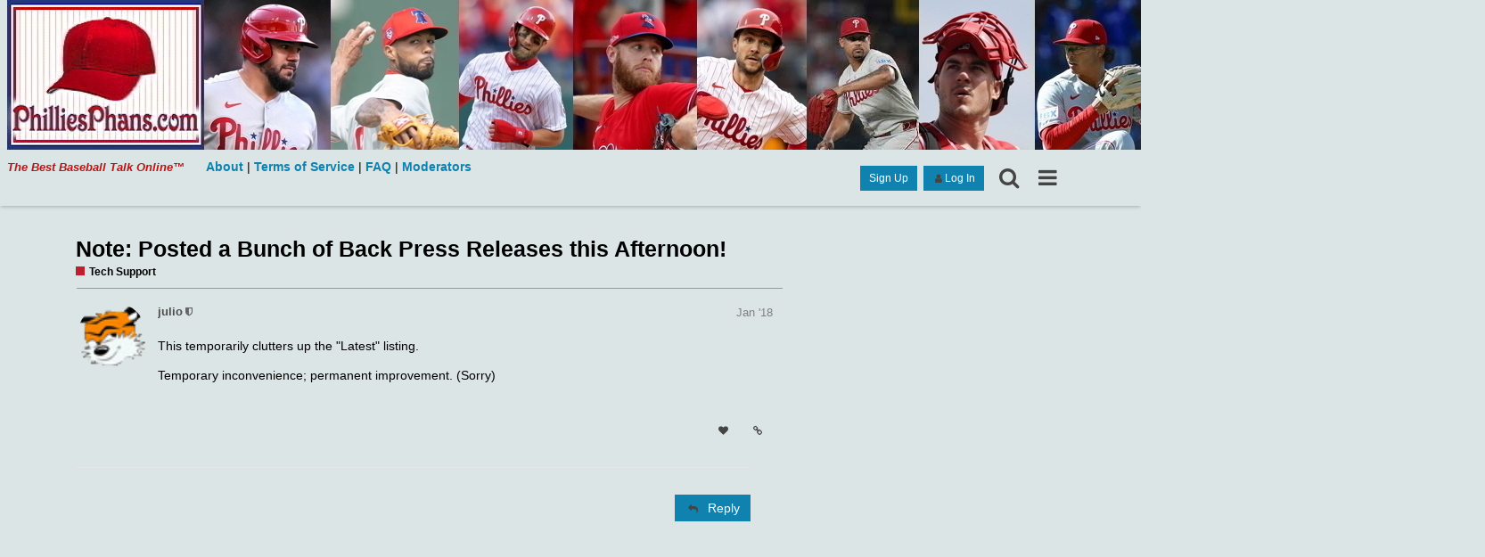

--- FILE ---
content_type: text/html; charset=utf-8
request_url: https://www.philliesphans.com/t/note-posted-a-bunch-of-back-press-releases-this-afternoon/50646
body_size: 9417
content:
<!DOCTYPE html>
<html lang="en" class="desktop-view not-mobile-device  anon">
  <head>
    <meta charset="utf-8">
    <title>Note: Posted a Bunch of Back Press Releases this Afternoon! - Tech Support - PhilliesPhans.com</title>
    <meta name="description" content="This temporarily clutters up the &amp;quot;Latest&amp;quot; listing. 

Temporary inconvenience; permanent improvement.  (Sorry)">
    <meta name="discourse_theme_key" content="f81746e7-0b12-4b4f-b407-39cc598d4308">
    <meta name="author" content="">
<meta name="generator" content="Discourse 1.9.0.beta2 - https://github.com/discourse/discourse version 77e886ec9020e4ea0bb8f5e47f9449ca8ebfe2c1">
<link rel="icon" type="image/png" href="/uploads/default/original/1X/5efa1a4ecb81ce5a178a88cc67c3eae45dbca6ea.png">
<link rel="apple-touch-icon" type="image/png" href="/uploads/default/original/1X/fc8f2304000b85db9a1573c2b7cd7c3885d937e6.png">
<link rel="icon" sizes="144x144" href="/uploads/default/original/1X/fc8f2304000b85db9a1573c2b7cd7c3885d937e6.png">
<meta name="theme-color" content="#dce5e5">
<meta name="viewport" content="width=device-width, minimum-scale=1.0, maximum-scale=1.0, user-scalable=yes">
<link rel="canonical" href="https://www.philliesphans.com/t/note-posted-a-bunch-of-back-press-releases-this-afternoon/50646" />
<script type="application/ld+json">{"@context":"http://schema.org","@type":"WebSite","url":"http://www.philliesphans.com","potentialAction":{"@type":"SearchAction","target":"http://www.philliesphans.com/search?q={search_term_string}","query-input":"required name=search_term_string"}}</script>
<link rel="search" type="application/opensearchdescription+xml" href="https://www.philliesphans.com/opensearch.xml" title="PhilliesPhans.com Search">

    

      <meta name="fragment" content="!">


    <script>
      window.EmberENV = window.EmberENV || {};
      window.EmberENV['FORCE_JQUERY'] = true;
    </script>

    <link rel='preload' href='/assets/locales/en-fa5c5ab0b8ba9afec899ee398529a6ec0c10cdcc73b0bb450b1ed4db332129f4.js' as='script'/>
<script src='/assets/locales/en-fa5c5ab0b8ba9afec899ee398529a6ec0c10cdcc73b0bb450b1ed4db332129f4.js'></script>
    <link rel='preload' href='/assets/ember_jquery-16a09ec3affb6cc585f0cb71e2fbbcb788ec390641302900b1b3736a97bbaff9.js' as='script'/>
<script src='/assets/ember_jquery-16a09ec3affb6cc585f0cb71e2fbbcb788ec390641302900b1b3736a97bbaff9.js'></script>
    <link rel='preload' href='/assets/preload-store-af602b020bef099c06be759bb10b1de24b85b8eb2e398ce93c129d2b2c887b82.js' as='script'/>
<script src='/assets/preload-store-af602b020bef099c06be759bb10b1de24b85b8eb2e398ce93c129d2b2c887b82.js'></script>
    <link rel='preload' href='/assets/vendor-199fce5a9e9895329b51b04605f1f5061951acb488baa6b2ea2fc2ae36def529.js' as='script'/>
<script src='/assets/vendor-199fce5a9e9895329b51b04605f1f5061951acb488baa6b2ea2fc2ae36def529.js'></script>
    <link rel='preload' href='/assets/pretty-text-bundle-d93bc5a5bde19da1657a6ff89db033a2e3e46e28d26829d921f75a80738f1cbc.js' as='script'/>
<script src='/assets/pretty-text-bundle-d93bc5a5bde19da1657a6ff89db033a2e3e46e28d26829d921f75a80738f1cbc.js'></script>
    <link rel='preload' href='/assets/application-7a660b6c5c27c6870c908266ea6328eaab8d4220593c929385f45981cdd1fa5a.js' as='script'/>
<script src='/assets/application-7a660b6c5c27c6870c908266ea6328eaab8d4220593c929385f45981cdd1fa5a.js'></script>
    <link rel='preload' href='/assets/plugin-85e6dedbbf8b6cfa7a47d1e5ab8fffeb8fda336ec101fbe06471a467b0ef74fc.js' as='script'/>
<script src='/assets/plugin-85e6dedbbf8b6cfa7a47d1e5ab8fffeb8fda336ec101fbe06471a467b0ef74fc.js'></script>
    <link rel='preload' href='/assets/plugin-third-party-1f3dd67e0dfe7b27df6fa5d5e9657875b963088c59adbbc1c33175e6a69c736e.js' as='script'/>
<script src='/assets/plugin-third-party-1f3dd67e0dfe7b27df6fa5d5e9657875b963088c59adbbc1c33175e6a69c736e.js'></script>


      

    
    <link rel="manifest" href="/manifest.json">


      <link href="/stylesheets/desktop_1_74d314dbaef8f87e035ddfd003c18ab194aaf64b.css?__ws=www.philliesphans.com" media="all" rel="stylesheet" data-target="desktop"/>


  <link href="/stylesheets/desktop_theme_3_76c982dd592cb87f925668a36406d716a9e274aa.css?__ws=www.philliesphans.com" media="all" rel="stylesheet" data-target="desktop_theme"/>

    

<link rel="preload" href="/assets/fontawesome-webfont-2adefcbc041e7d18fcf2d417879dc5a09997aa64d675b7a3c4b6ce33da13f3fe.woff2?https://www.philliesphans.com&2&v=4.7.0" as="font" type="font/woff2" crossorigin />
<style>
  @font-face {
    font-family: 'FontAwesome';
    src: url('/assets/fontawesome-webfont-2adefcbc041e7d18fcf2d417879dc5a09997aa64d675b7a3c4b6ce33da13f3fe.woff2?https://www.philliesphans.com&2&v=4.7.0') format('woff2'),
         url('/assets/fontawesome-webfont-ba0c59deb5450f5cb41b3f93609ee2d0d995415877ddfa223e8a8a7533474f07.woff?https://www.philliesphans.com&amp;2&v=4.7.0') format('woff');
  }
</style>


      <link rel="alternate" type="application/rss+xml" title="RSS feed of &#39;Note: Posted a Bunch of Back Press Releases this Afternoon!&#39;" href="https://www.philliesphans.com/t/note-posted-a-bunch-of-back-press-releases-this-afternoon/50646.rss" />
  <meta property="og:site_name" content="PhilliesPhans.com" />
<meta name="twitter:card" content="summary_large_image" />
<meta name="twitter:image" content="ncyN5fUTZu44QHf83Og79W95PzXbdb7M8hLcV20yTbVcxEZgAG" />
<meta property="og:image" content="ncyN5fUTZu44QHf83Og79W95PzXbdb7M8hLcV20yTbVcxEZgAG" />
<meta property="og:url" content="http://www.philliesphans.com/t/note-posted-a-bunch-of-back-press-releases-this-afternoon/50646" />
<meta name="twitter:url" content="http://www.philliesphans.com/t/note-posted-a-bunch-of-back-press-releases-this-afternoon/50646" />
<meta property="og:title" content="Note: Posted a Bunch of Back Press Releases this Afternoon!" />
<meta name="twitter:title" content="Note: Posted a Bunch of Back Press Releases this Afternoon!" />
<meta property="og:description" content="This temporarily clutters up the &quot;Latest&quot; listing.   Temporary inconvenience; permanent improvement.  (Sorry)" />
<meta name="twitter:description" content="This temporarily clutters up the &quot;Latest&quot; listing.   Temporary inconvenience; permanent improvement.  (Sorry)" />



    
  </head>

  <body class="">
    

    <div class='debug-eyeline'></div>

    <noscript data-path="/t/note-posted-a-bunch-of-back-press-releases-this-afternoon/50646">
      <header class="d-header">
  <div class="wrap">
    <div class="contents">
      <div class="row">
        <div class="title span13">
          <a href="/">
              <img src="/uploads/default/original/1X/8b62f5d9a1ec9bac2c00fed428db04ddad7be214.png" alt="PhilliesPhans.com" id="site-logo">
          </a>
        </div>
            <div class='panel clearfix'>
              <a href="/login" class='btn btn-primary btn-small login-button'><i class="fa fa-user"></i> Log In</a>
            </div>
      </div>
    </div>
  </div>
</header>

      <div id="main-outlet" class="wrap">
        <!-- preload-content: -->
        <h1>
  <a href="/t/note-posted-a-bunch-of-back-press-releases-this-afternoon/50646">Note: Posted a Bunch of Back Press Releases this Afternoon!</a>
</h1>

<div id='breadcrumbs'>
    <div id="breadcrumb-0" itemscope itemtype="http://data-vocabulary.org/Breadcrumb"
>
      <a href="/c/tech-support" itemprop="url">
        <span itemprop="title">Tech Support</span>
      </a>
    </div>
</div>





<hr>


  <div itemscope itemtype='http://schema.org/DiscussionForumPosting'>
      <div class='creator'>
        <span>
          <a href='/u/julio'><b itemprop='author'>julio</b></a>
           
           <time datetime='2018-01-24T21:52:42Z' itemprop='datePublished'>
             2018-01-24 21:52:42 UTC
           </time>
        </span>
        <span itemprop='position'>#1</span>
      </div>
      <div class='post' itemprop='articleBody'>
        <p>This temporarily clutters up the "Latest" listing.</p>

<p>Temporary inconvenience; permanent improvement.  (Sorry)</p>
      </div>
      <meta itemprop='interactionCount' content='UserLikes:0'>
      <meta itemprop='interactionCount' content='UserComments:0'>
      <meta itemprop='headline' content='Note: Posted a Bunch of Back Press Releases this Afternoon!'>
      <hr>
  </div>






        <!-- :preload-content -->
        <footer>
          <nav itemscope itemtype='http://schema.org/SiteNavigationElement'>
            <a href='/'>Home</a>
            <a href="/categories">Categories</a>
            <a href="/guidelines">FAQ/Guidelines</a>
            <a href="/tos">Terms of Service</a>
            <a href="/privacy">Privacy Policy</a>
          </nav>
        </footer>
      </div>

      <footer id='noscript-footer'>
        <p>Powered by <a href="https://www.discourse.org">Discourse</a>, best viewed with JavaScript enabled</p>
      </footer>
    </noscript>

      <div class="wrap brand-header" style="margin-right:auto;margin-left:0;">
    <a href="/"><img src="/uploads/default/original/2X/5/59a88cd3eb163a4bd94387a0132f7eb45aae2cb0.jpg"></a>
    </div>

<div id="top-navbar" style="margin-top:10px;margin-right:auto;margin-left:auto;">
      <span class="gen" style="font-style: italic; font-size: 95%; color: #b71616;"><strong>The Best Baseball Talk Online™</strong></span>
        
    <a href="https://www.philliesphans.com/about" target="_blank"><b>About</b></a>  |
    <a href="https://www.philliesphans.com/tos" target="_blank"><b>Terms of Service</b></a>  |
    <a href="https://www.philliesphans.com/faq" target="_blank"><b>FAQ</b></a>  |
    <a href="https://www.philliesphans.com/groups/moderators" target="_blank"><b>Moderators</b></a>
    <!-- [banner for championships] <p> &nbsp;&nbsp;<span class="gen" style="font-style: bold; font-size: 150%; color: #b71616;"><strong>2022 National League Champions!</strong></span></p>
    </div> -->  

          <script>
            (function() {
              Ember.TEMPLATES["post/poster-avatar.raw.hbs"] = Ember.HTMLBars.template({"id":null,"block":"{\"statements\":[[0,\"\\n\"],[11,\"a\",[]],[16,\"href\",[34,[[28,[\"post\",\"usernameUrl\"]]]]],[16,\"classNames\",[34,[\"trigger-user-card \",[26,[\"classNames\"]]]]],[16,\"data-user-card\",[34,[[28,[\"post\",\"username\"]]]]],[13],[0,\"\\n\"],[6,[\"unless\"],[[28,[\"post\",\"controller\",\"site\",\"mobileView\"]]],null,{\"statements\":[[0,\"    \"],[1,[33,[\"avatar\"],[[28,[\"post\"]]],[[\"imageSize\"],[\"huge\"]]],false],[0,\"\\n\"]],\"locals\":[]},{\"statements\":[[0,\"    \"],[1,[33,[\"avatar\"],[[28,[\"post\"]]],[[\"imageSize\"],[\"large\"]]],false],[0,\"\\n\"]],\"locals\":[]}],[14],[0,\"\\n\"]],\"locals\":[],\"named\":[],\"yields\":[],\"hasPartials\":false}","meta":{}});
            })();
          </script>


</div>

    <section id='main'>
    </section>

    <div id='offscreen-content'>
    </div>

      <form id='hidden-login-form' method="post" action="/login" style="display: none;">
        <input name="username" type="text"     id="signin_username">
        <input name="password" type="password" id="signin_password">
        <input name="redirect" type="hidden">
        <input type="submit" id="signin-button" value="Log In">
      </form>

      <script>
      (function() {
        var ps = require('preload-store').default;
          ps.store("site", {"default_archetype":"regular","notification_types":{"mentioned":1,"replied":2,"quoted":3,"edited":4,"liked":5,"private_message":6,"invited_to_private_message":7,"invitee_accepted":8,"posted":9,"moved_post":10,"linked":11,"granted_badge":12,"invited_to_topic":13,"custom":14,"group_mentioned":15,"group_message_summary":16,"watching_first_post":17,"topic_reminder":18},"post_types":{"regular":1,"moderator_action":2,"small_action":3,"whisper":4},"groups":[{"id":1,"name":"admins"},{"id":0,"name":"everyone"},{"id":2,"name":"moderators"},{"id":3,"name":"staff"},{"id":10,"name":"trust_level_0"},{"id":11,"name":"trust_level_1"},{"id":12,"name":"trust_level_2"},{"id":13,"name":"trust_level_3"},{"id":14,"name":"trust_level_4"}],"filters":["latest","unread","new","read","posted","bookmarks"],"periods":["all","yearly","quarterly","monthly","weekly","daily"],"top_menu_items":["latest","unread","new","read","posted","bookmarks","category","categories","top"],"anonymous_top_menu_items":["latest","top","categories","category","categories","top"],"uncategorized_category_id":1,"is_readonly":false,"disabled_plugins":[],"user_field_max_length":2048,"suppressed_from_homepage_category_ids":[],"post_action_types":[{"name_key":"bookmark","name":"Bookmark","description":"Bookmark this post","short_description":"Bookmark this post","long_form":"bookmarked this post","is_flag":false,"icon":null,"id":1,"is_custom_flag":false},{"name_key":"like","name":"Like","description":"Like this post","short_description":"Like this post","long_form":"liked this","is_flag":false,"icon":"heart","id":2,"is_custom_flag":false},{"name_key":"off_topic","name":"Off-Topic","description":"This post is not relevant to the current discussion as defined by the title and first post, and should probably be moved elsewhere.","short_description":"Not relevant to the discussion","long_form":"flagged this as off-topic","is_flag":true,"icon":null,"id":3,"is_custom_flag":false},{"name_key":"inappropriate","name":"Inappropriate","description":"This post contains content that a reasonable person would consider offensive, abusive, or a violation of \u003ca href=\"/guidelines\"\u003eour community guidelines\u003c/a\u003e.","short_description":"A violation of \u003ca href=\"/guidelines\"\u003eour community guidelines\u003c/a\u003e","long_form":"flagged this as inappropriate","is_flag":true,"icon":null,"id":4,"is_custom_flag":false},{"name_key":"vote","name":"Vote","description":"Vote for this post","short_description":"Vote for this post","long_form":"voted for this post","is_flag":false,"icon":null,"id":5,"is_custom_flag":false},{"name_key":"spam","name":"Spam","description":"This post is an advertisement, or vandalism. It is not useful or relevant to the current topic.","short_description":"This is an advertisement or vandalism","long_form":"flagged this as spam","is_flag":true,"icon":null,"id":8,"is_custom_flag":false},{"name_key":"notify_user","name":"Send @{{username}} a message","description":"I want to talk to this person directly and privately about their post.","short_description":"I want to talk to this person directly and privately about their post.","long_form":"messaged user","is_flag":true,"icon":null,"id":6,"is_custom_flag":true},{"name_key":"notify_moderators","name":"Something Else","description":"This post requires staff attention for another reason not listed above.","short_description":"Requires staff attention for another reason","long_form":"flagged this for staff attention","is_flag":true,"icon":null,"id":7,"is_custom_flag":true}],"topic_flag_types":[{"name_key":"inappropriate","name":"Inappropriate","description":"This topic contains content that a reasonable person would consider offensive, abusive, or a violation of \u003ca href=\"/guidelines\"\u003eour community guidelines\u003c/a\u003e.","short_description":"translation missing: en.topic_flag_types.inappropriate.short_description","long_form":"flagged this as inappropriate","is_flag":true,"icon":null,"id":4,"is_custom_flag":false},{"name_key":"spam","name":"Spam","description":"This topic is an advertisement. It is not useful or relevant to this site, but promotional in nature.","short_description":"translation missing: en.topic_flag_types.spam.short_description","long_form":"flagged this as spam","is_flag":true,"icon":null,"id":8,"is_custom_flag":false},{"name_key":"notify_moderators","name":"Something Else","description":"This topic requires general staff attention based on the \u003ca href=\"/guidelines\"\u003eguidelines\u003c/a\u003e, \u003ca href=\"/tos\"\u003eTOS\u003c/a\u003e, or for another reason not listed above.","short_description":"translation missing: en.topic_flag_types.notify_moderators.short_description","long_form":"flagged this for moderator attention","is_flag":true,"icon":null,"id":7,"is_custom_flag":true}],"can_create_tag":false,"can_tag_topics":false,"topic_featured_link_allowed_category_ids":[35,39,30,31,32,40,37,27,38,49,42,50,15,18,19,41,43,44,47,51,1,14,6,8,29,48,33,2,4,7,9,11,12,13,17,45,46,52,34,28],"user_themes":[{"theme_key":"f81746e7-0b12-4b4f-b407-39cc598d4308","name":"BannerImage Header","default":true}],"categories":[{"id":28,"name":"Renegade Phan Phorum","color":"BF1E2E","text_color":"FFF","slug":"renegade-phan-phorum","topic_count":3344,"post_count":278153,"position":0,"description":"This Phorum is for Phillies, MLB and other Philly sports talk; off-topic threads are accepted; for off-topic threads, please so indicate by prefacing the subject line with (OT).","description_text":"This Phorum is for Phillies, MLB and other Philly sports talk; off-topic threads are accepted; for off-topic threads, please so indicate by prefacing the subject line with (OT).","topic_url":"/t/about-the-renegade-phan-phorum-category/35","read_restricted":false,"permission":null,"notification_level":1,"topic_template":"","has_children":false,"sort_order":"","sort_ascending":null,"show_subcategory_list":true,"num_featured_topics":3,"default_view":null,"subcategory_list_style":"rows","default_top_period":"all","uploaded_logo":null,"uploaded_background":null},{"id":29,"name":"Tech Support","color":"BF1E2E","text_color":"FFF","slug":"tech-support","topic_count":32,"post_count":313,"position":2,"description":"Suggestions, hints and help, if you're having difficulties with the phorums.","description_text":"Suggestions, hints and help, if you're having difficulties with the phorums.","topic_url":"/t/about-the-tech-support-category/36","read_restricted":false,"permission":null,"notification_level":1,"topic_template":"","has_children":false,"sort_order":"","sort_ascending":null,"show_subcategory_list":true,"num_featured_topics":3,"default_view":null,"subcategory_list_style":"rows","default_top_period":"all","uploaded_logo":null,"uploaded_background":null},{"id":8,"name":"Membership Info","color":"BF1E2E","text_color":"FFF","slug":"membership-info","topic_count":1,"post_count":5,"position":3,"description":null,"description_text":null,"topic_url":"/t/about-the-membership-info-category/15","read_restricted":false,"permission":null,"notification_level":1,"topic_template":"","has_children":false,"sort_order":"","sort_ascending":null,"show_subcategory_list":true,"num_featured_topics":3,"default_view":null,"subcategory_list_style":"rows","default_top_period":"all","uploaded_logo":null,"uploaded_background":null},{"id":1,"name":"Uncategorized","color":"AB9364","text_color":"FFFFFF","slug":"uncategorized","topic_count":5,"post_count":20,"position":9,"description":"Topics that don't need a category, or don't fit into any other existing category.","description_text":"","topic_url":"/t/","read_restricted":false,"permission":null,"notification_level":1,"topic_template":null,"has_children":false,"sort_order":null,"sort_ascending":null,"show_subcategory_list":true,"num_featured_topics":3,"default_view":null,"subcategory_list_style":"rows","default_top_period":"all","uploaded_logo":null,"uploaded_background":null}],"trust_levels":[{"id":0,"name":"new user"},{"id":1,"name":"basic user"},{"id":2,"name":"member"},{"id":3,"name":"regular"},{"id":4,"name":"leader"}],"archetypes":[{"id":"regular","name":"Regular Topic","options":[]},{"id":"banner","name":"Banner Topic","options":[]}],"user_fields":[]});
          ps.store("siteSettings", {"title":"PhilliesPhans.com","contact_email":"chris@snyder616.com","contact_url":"http://www.philliesphans.com","logo_url":"/uploads/default/original/1X/8b62f5d9a1ec9bac2c00fed428db04ddad7be214.png","logo_small_url":"/uploads/default/original/1X/8b62f5d9a1ec9bac2c00fed428db04ddad7be214.png","mobile_logo_url":"","favicon_url":"/uploads/default/original/1X/5efa1a4ecb81ce5a178a88cc67c3eae45dbca6ea.png","allow_user_locale":false,"suggested_topics":0,"track_external_right_clicks":false,"ga_universal_tracking_code":"","ga_universal_domain_name":"auto","ga_tracking_code":"","ga_domain_name":"","gtm_container_id":"","top_menu":"categories|latest|new|unread|top|bookmarks","post_menu":"like-count|delete|like|share|flag|bookmark|edit|admin|reply","post_menu_hidden_items":"admin|delete","share_links":"email|twitter|facebook","desktop_category_page_style":"categories_and_latest_topics","category_colors":"BF1E2E|F1592A|F7941D|9EB83B|3AB54A|12A89D|25AAE2|0E76BD|652D90|92278F|ED207B|8C6238|231F20|808281|B3B5B4|283890","category_style":"bullet","enable_mobile_theme":true,"relative_date_duration":1,"fixed_category_positions":true,"fixed_category_positions_on_create":true,"enable_badges":true,"enable_badge_sql":false,"enable_whispers":false,"invite_only":false,"login_required":false,"must_approve_users":true,"enable_local_logins":true,"allow_new_registrations":true,"enable_signup_cta":true,"enable_google_oauth2_logins":false,"enable_yahoo_logins":false,"enable_twitter_logins":false,"enable_instagram_logins":false,"enable_facebook_logins":false,"enable_github_logins":false,"enable_sso":false,"sso_overrides_avatar":false,"min_username_length":3,"max_username_length":20,"min_password_length":6,"min_admin_password_length":15,"logout_redirect":"","full_name_required":true,"enable_names":false,"invites_per_page":40,"delete_user_max_post_age":60,"delete_all_posts_max":15,"show_email_on_profile":true,"prioritize_username_in_ux":true,"enable_user_directory":true,"allow_anonymous_posting":false,"anonymous_posting_min_trust_level":1,"hide_user_profiles_from_public":true,"enable_group_directory":true,"min_post_length":5,"min_first_post_length":20,"min_private_message_post_length":10,"max_post_length":34000,"topic_featured_link_enabled":true,"min_topic_title_length":10,"max_topic_title_length":255,"min_private_message_title_length":2,"allow_uncategorized_topics":false,"min_title_similar_length":10,"min_body_similar_length":15,"enable_private_messages":true,"edit_history_visible_to_public":false,"delete_removed_posts_after":0,"traditional_markdown_linebreaks":false,"allow_html_tables":true,"suppress_reply_directly_below":true,"suppress_reply_directly_above":true,"max_reply_history":1,"newuser_max_images":1,"newuser_max_attachments":0,"show_pinned_excerpt_mobile":true,"show_pinned_excerpt_desktop":true,"display_name_on_posts":false,"show_time_gap_days":7,"short_progress_text_threshold":10000,"default_code_lang":"auto","autohighlight_all_code":false,"highlighted_languages":"apache|bash|cs|cpp|css|coffeescript|diff|xml|http|ini|json|java|javascript|makefile|markdown|nginx|objectivec|ruby|perl|php|python|sql|handlebars","censored_words":"tits|fuck|shit|piss|cunt|cocksucker|motherfucker","censored_pattern":"","enable_emoji":true,"emoji_set":"apple","code_formatting_style":"4-spaces-indent","allowed_href_schemes":"","email_time_window_mins":10,"disable_digest_emails":true,"email_in":false,"disable_emails":false,"bounce_score_threshold":4,"max_image_size_kb":3072,"max_attachment_size_kb":3072,"authorized_extensions":"jpg|jpeg|png|gif|xlsx|pdf","max_image_width":690,"max_image_height":500,"prevent_anons_from_downloading_files":false,"enable_s3_uploads":false,"allow_profile_backgrounds":true,"allow_uploaded_avatars":true,"allow_animated_avatars":false,"default_avatars":"","external_system_avatars_enabled":false,"external_system_avatars_url":"/letter_avatar_proxy/v2/letter/{first_letter}/{color}/{size}.png","allow_staff_to_upload_any_file_in_pm":true,"tl1_requires_read_posts":30,"tl3_links_no_follow":false,"use_admin_ip_whitelist":false,"max_oneboxes_per_post":50,"alert_admins_if_errors_per_minute":0,"alert_admins_if_errors_per_hour":0,"max_prints_per_hour_per_user":5,"enable_long_polling":true,"long_polling_base_url":"/","background_polling_interval":60000,"polling_interval":3000,"anon_polling_interval":15000,"flush_timings_secs":20,"verbose_localization":false,"max_new_topics":500,"tos_url":"","privacy_policy_url":"","faq_url":"","maximum_backups":5,"min_search_term_length":3,"version_checks":true,"suppress_uncategorized_badge":true,"topic_views_heat_low":1000,"topic_views_heat_medium":2000,"topic_views_heat_high":5000,"topic_post_like_heat_low":0.5,"topic_post_like_heat_medium":1.0,"topic_post_like_heat_high":2.0,"history_hours_low":12,"history_hours_medium":24,"history_hours_high":48,"cold_age_days_low":14,"cold_age_days_medium":90,"cold_age_days_high":180,"global_notice":"","show_create_topics_notice":true,"bootstrap_mode_min_users":50,"bootstrap_mode_enabled":false,"automatically_unpin_topics":false,"read_time_word_count":500,"disable_mailing_list_mode":true,"default_topics_automatic_unpin":false,"tagging_enabled":false,"tag_style":"simple","max_tags_per_topic":5,"max_tag_length":20,"min_trust_level_to_tag_topics":0,"max_tag_search_results":5,"show_filter_by_tag":false,"tags_sort_alphabetically":false,"staff_tags":"","suppress_overlapping_tags_in_list":false,"poll_enabled":true,"poll_maximum_options":20,"details_enabled":true,"discourse_narrative_bot_enabled":true,"available_locales":"ar|bs_BA|cs|da|de|el|en|es|et|fa_IR|fi|fr|gl|he|id|it|ja|ko|nb_NO|nl|pl_PL|pt|pt_BR|ro|ru|sk|sq|sv|te|tr_TR|uk|ur|vi|zh_CN|zh_TW"});
          ps.store("customHTML", {"top":"","footer":""});
          ps.store("banner", {});
          ps.store("customEmoji", []);
          ps.store("translationOverrides", {"js.forgot_password.invite":"Enter your username or email address, and we'll send you a password reset email. You must read this email and follow the link it contains within 24 hours, or the link will expire.  If you don't receive an email, please see the Tech Support section for how to get help.","js.forgot_password.action":"Click here if you don't know your password.  Also click here if your email/password haven't been verified on the new Philliesphans."});
          ps.store("topic_50646", {"post_stream":{"posts":[{"id":1664800,"username":"julio","avatar_template":"/user_avatar/www.philliesphans.com/julio/{size}/320_1.png","created_at":"2018-01-24T21:52:42.350Z","cooked":"\u003cp\u003eThis temporarily clutters up the \"Latest\" listing.\u003c/p\u003e\n\n\u003cp\u003eTemporary inconvenience; permanent improvement.  (Sorry)\u003c/p\u003e","post_number":1,"post_type":1,"updated_at":"2018-01-24T21:52:42.350Z","reply_count":0,"reply_to_post_number":null,"quote_count":0,"avg_time":8,"incoming_link_count":14,"reads":16,"score":68.6,"yours":false,"topic_id":50646,"topic_slug":"note-posted-a-bunch-of-back-press-releases-this-afternoon","primary_group_name":null,"primary_group_flair_url":null,"primary_group_flair_bg_color":null,"primary_group_flair_color":null,"version":1,"can_edit":false,"can_delete":false,"can_recover":false,"can_wiki":false,"read":true,"user_title":null,"actions_summary":[],"moderator":true,"admin":true,"staff":true,"user_id":35,"hidden":false,"hidden_reason_id":null,"trust_level":2,"deleted_at":null,"user_deleted":false,"edit_reason":null,"can_view_edit_history":false,"wiki":false}],"stream":[1664800]},"timeline_lookup":[[1,2927]],"id":50646,"title":"Note: Posted a Bunch of Back Press Releases this Afternoon!","fancy_title":"Note: Posted a Bunch of Back Press Releases this Afternoon!","posts_count":1,"created_at":"2018-01-24T21:52:42.267Z","views":2491,"reply_count":0,"participant_count":1,"like_count":0,"last_posted_at":"2018-01-24T21:52:42.350Z","visible":true,"closed":false,"archived":false,"has_summary":false,"archetype":"regular","slug":"note-posted-a-bunch-of-back-press-releases-this-afternoon","category_id":29,"word_count":12,"deleted_at":null,"user_id":35,"pm_with_non_human_user":false,"draft":null,"draft_key":"topic_50646","draft_sequence":null,"unpinned":null,"pinned_globally":false,"pinned":false,"pinned_at":null,"pinned_until":null,"details":{"created_by":{"id":35,"username":"julio","avatar_template":"/user_avatar/www.philliesphans.com/julio/{size}/320_1.png"},"last_poster":{"id":35,"username":"julio","avatar_template":"/user_avatar/www.philliesphans.com/julio/{size}/320_1.png"},"participants":[{"id":35,"username":"julio","avatar_template":"/user_avatar/www.philliesphans.com/julio/{size}/320_1.png","post_count":1,"primary_group_name":null,"primary_group_flair_url":null,"primary_group_flair_color":null,"primary_group_flair_bg_color":null}],"notification_level":1,"can_flag_topic":false},"highest_post_number":1,"deleted_by":null,"actions_summary":[{"id":4,"count":0,"hidden":false,"can_act":false},{"id":7,"count":0,"hidden":false,"can_act":false},{"id":8,"count":0,"hidden":false,"can_act":false}],"chunk_size":20,"bookmarked":null,"featured_link":null,"topic_timer":null,"message_bus_last_id":2});
      })();
      </script>

    

    <script>
  Ember.RSVP.configure('onerror', function(e) {
    // Ignore TransitionAborted exceptions that bubble up
    if (e && e.message === "TransitionAborted") { return; }

    window.onerror(e && e.message, null,null,null,e);
  });


</script>

<script>

  (function() {
    var ps = require('preload-store').default;

    Discourse.CDN = '';
    Discourse.BaseUrl = 'www.philliesphans.com'.replace(/:[\d]*$/,"");
    Discourse.BaseUri = '';
    Discourse.Environment = 'production';
    Discourse.SiteSettings = ps.get('siteSettings');
    Discourse.LetterAvatarVersion = '5_c0cde1efe2d04fc597c97e478949252e';
    I18n.defaultLocale = 'en';
    Discourse.start();
    Discourse.set('assetVersion','dc214f30b211d3029a08e8994056e8b1');
    Discourse.Session.currentProp("disableCustomCSS", false);
    Discourse.HighlightJSPath = "/highlight-js/www.philliesphans.com/133b1767dbeecf92cad6dfc38d42cde22195db05.js";
  })();
</script>

<link rel='preload' href='/assets/browser-update-f57286e74ddbc53aa899689b01ef467078911e4138050c561939955849af35dd.js' as='script'/>
<script src='/assets/browser-update-f57286e74ddbc53aa899689b01ef467078911e4138050c561939955849af35dd.js'></script>


    

      
    
  <script defer src="https://static.cloudflareinsights.com/beacon.min.js/vcd15cbe7772f49c399c6a5babf22c1241717689176015" integrity="sha512-ZpsOmlRQV6y907TI0dKBHq9Md29nnaEIPlkf84rnaERnq6zvWvPUqr2ft8M1aS28oN72PdrCzSjY4U6VaAw1EQ==" data-cf-beacon='{"version":"2024.11.0","token":"77f0f8cef1a7406fb7af4527ca784854","r":1,"server_timing":{"name":{"cfCacheStatus":true,"cfEdge":true,"cfExtPri":true,"cfL4":true,"cfOrigin":true,"cfSpeedBrain":true},"location_startswith":null}}' crossorigin="anonymous"></script>
</body>
</html>


--- FILE ---
content_type: text/css
request_url: https://www.philliesphans.com/stylesheets/desktop_1_74d314dbaef8f87e035ddfd003c18ab194aaf64b.css?__ws=www.philliesphans.com
body_size: 47831
content:
/*! normalize.css v3.0.1 | MIT License | git.io/normalize */html{font-family:sans-serif;-ms-text-size-adjust:100%;-webkit-text-size-adjust:100%}body{margin:0}article,aside,details,figcaption,figure,footer,header,hgroup,main,nav,section,summary{display:block}audio,canvas,progress,video{display:inline-block;vertical-align:baseline}audio:not([controls]){display:none;height:0}[hidden],template{display:none}a{background:transparent}a:active,a:hover{outline:0}abbr[title]{border-bottom:1px dotted}b,strong{font-weight:bold}dfn{font-style:italic}h1{font-size:1.6em;margin:0.67em 0}mark{background:#ff0;color:#000}small{font-size:80%}sub,sup{font-size:75%;line-height:0;position:relative;vertical-align:baseline}sup{top:-0.5em}sub{bottom:-0.25em}img{border:0}svg:not(:root){overflow:hidden}figure{margin:1em 40px}hr{-moz-box-sizing:content-box;box-sizing:content-box;height:0}pre{overflow:auto}code,kbd,pre,samp{font-family:monospace, monospace;font-size:1em}button,input,optgroup,select,textarea{color:inherit;font:inherit;margin:0}button{overflow:visible}button,select{text-transform:none}button,html input[type="button"],input[type="reset"],input[type="submit"]{-webkit-appearance:button;cursor:pointer}button[disabled],html input[disabled]{cursor:default}button::-moz-focus-inner,input::-moz-focus-inner{border:0;padding:0}input{line-height:normal}input[type="checkbox"],input[type="radio"]{box-sizing:border-box;padding:0}input[type="number"]::-webkit-inner-spin-button,input[type="number"]::-webkit-outer-spin-button{height:auto}input[type="search"]{-webkit-appearance:textfield;-moz-box-sizing:content-box;-webkit-box-sizing:content-box;box-sizing:content-box}input[type="search"]::-webkit-search-cancel-button,input[type="search"]::-webkit-search-decoration{-webkit-appearance:none}fieldset{border:1px solid #c0c0c0;margin:0 2px;padding:0.35em 0.625em 0.75em}legend{border:0;padding:0}textarea{overflow:auto}optgroup{font-weight:bold}table{border-collapse:collapse;border-spacing:0}td,th{padding:0}/*!
 *  Font Awesome 4.7.0 by @davegandy - http://fontawesome.io - @fontawesome
 *  License - http://fontawesome.io/license (Font: SIL OFL 1.1, CSS: MIT License)
 */.fa{display:inline-block;font:normal normal normal 14px/1 FontAwesome;font-size:inherit;text-rendering:auto;-webkit-font-smoothing:antialiased;-moz-osx-font-smoothing:grayscale}.fa-lg{font-size:1.33333em;line-height:.75em;vertical-align:-15%}.fa-2x{font-size:2em}.fa-3x{font-size:3em}.fa-4x{font-size:4em}.fa-5x{font-size:5em}.fa-fw{width:1.28571em;text-align:center}.fa-ul{padding-left:0;margin-left:2.14286em;list-style-type:none}.fa-ul>li{position:relative}.fa-li{position:absolute;left:-2.14286em;width:2.14286em;top:.14286em;text-align:center}.fa-li.fa-lg{left:-1.85714em}.fa-border{padding:.2em .25em .15em;border:solid 0.08em #eee;border-radius:.1em}.fa-pull-left{float:left}.fa-pull-right{float:right}.fa.fa-pull-left{margin-right:.3em}.fa.fa-pull-right{margin-left:.3em}.pull-right{float:right}.pull-left{float:left}.fa.pull-left{margin-right:.3em}.fa.pull-right{margin-left:.3em}.fa-spin{-webkit-animation:fa-spin 2s infinite linear;animation:fa-spin 2s infinite linear}.fa-pulse{-webkit-animation:fa-spin 1s infinite steps(8);animation:fa-spin 1s infinite steps(8)}@-webkit-keyframes fa-spin{0%{-webkit-transform:rotate(0deg);transform:rotate(0deg)}100%{-webkit-transform:rotate(359deg);transform:rotate(359deg)}}@keyframes fa-spin{0%{-webkit-transform:rotate(0deg);transform:rotate(0deg)}100%{-webkit-transform:rotate(359deg);transform:rotate(359deg)}}.fa-rotate-90{-ms-filter:"progid:DXImageTransform.Microsoft.BasicImage(rotation=1)";-webkit-transform:rotate(90deg);-ms-transform:rotate(90deg);transform:rotate(90deg)}.fa-rotate-180{-ms-filter:"progid:DXImageTransform.Microsoft.BasicImage(rotation=2)";-webkit-transform:rotate(180deg);-ms-transform:rotate(180deg);transform:rotate(180deg)}.fa-rotate-270{-ms-filter:"progid:DXImageTransform.Microsoft.BasicImage(rotation=3)";-webkit-transform:rotate(270deg);-ms-transform:rotate(270deg);transform:rotate(270deg)}.fa-flip-horizontal{-ms-filter:"progid:DXImageTransform.Microsoft.BasicImage(rotation=0, mirror=1)";-webkit-transform:scale(-1, 1);-ms-transform:scale(-1, 1);transform:scale(-1, 1)}.fa-flip-vertical{-ms-filter:"progid:DXImageTransform.Microsoft.BasicImage(rotation=2, mirror=1)";-webkit-transform:scale(1, -1);-ms-transform:scale(1, -1);transform:scale(1, -1)}:root .fa-rotate-90,:root .fa-rotate-180,:root .fa-rotate-270,:root .fa-flip-horizontal,:root .fa-flip-vertical{filter:none}.fa-stack{position:relative;display:inline-block;width:2em;height:2em;line-height:2em;vertical-align:middle}.fa-stack-1x,.fa-stack-2x{position:absolute;left:0;width:100%;text-align:center}.fa-stack-1x{line-height:inherit}.fa-stack-2x{font-size:2em}.fa-inverse{color:#fff}.fa-glass:before{content:""}.fa-music:before{content:""}.fa-search:before{content:""}.fa-envelope-o:before{content:""}.fa-heart:before{content:""}.fa-star:before{content:""}.fa-star-o:before{content:""}.fa-user:before{content:""}.fa-film:before{content:""}.fa-th-large:before{content:""}.fa-th:before{content:""}.fa-th-list:before{content:""}.fa-check:before{content:""}.fa-remove:before,.fa-close:before,.fa-times:before{content:""}.fa-search-plus:before{content:""}.fa-search-minus:before{content:""}.fa-power-off:before{content:""}.fa-signal:before{content:""}.fa-gear:before,.fa-cog:before{content:""}.fa-trash-o:before{content:""}.fa-home:before{content:""}.fa-file-o:before{content:""}.fa-clock-o:before{content:""}.fa-road:before{content:""}.fa-download:before{content:""}.fa-arrow-circle-o-down:before{content:""}.fa-arrow-circle-o-up:before{content:""}.fa-inbox:before{content:""}.fa-play-circle-o:before{content:""}.fa-rotate-right:before,.fa-repeat:before{content:""}.fa-refresh:before{content:""}.fa-list-alt:before{content:""}.fa-lock:before{content:""}.fa-flag:before{content:""}.fa-headphones:before{content:""}.fa-volume-off:before{content:""}.fa-volume-down:before{content:""}.fa-volume-up:before{content:""}.fa-qrcode:before{content:""}.fa-barcode:before{content:""}.fa-tag:before{content:""}.fa-tags:before{content:""}.fa-book:before{content:""}.fa-bookmark:before{content:""}.fa-print:before{content:""}.fa-camera:before{content:""}.fa-font:before{content:""}.fa-bold:before{content:""}.fa-italic:before{content:""}.fa-text-height:before{content:""}.fa-text-width:before{content:""}.fa-align-left:before{content:""}.fa-align-center:before{content:""}.fa-align-right:before{content:""}.fa-align-justify:before{content:""}.fa-list:before{content:""}.fa-dedent:before,.fa-outdent:before{content:""}.fa-indent:before{content:""}.fa-video-camera:before{content:""}.fa-photo:before,.fa-image:before,.fa-picture-o:before{content:""}.fa-pencil:before{content:""}.fa-map-marker:before{content:""}.fa-adjust:before{content:""}.fa-tint:before{content:""}.fa-edit:before,.fa-pencil-square-o:before{content:""}.fa-share-square-o:before{content:""}.fa-check-square-o:before{content:""}.fa-arrows:before{content:""}.fa-step-backward:before{content:""}.fa-fast-backward:before{content:""}.fa-backward:before{content:""}.fa-play:before{content:""}.fa-pause:before{content:""}.fa-stop:before{content:""}.fa-forward:before{content:""}.fa-fast-forward:before{content:""}.fa-step-forward:before{content:""}.fa-eject:before{content:""}.fa-chevron-left:before{content:""}.fa-chevron-right:before{content:""}.fa-plus-circle:before{content:""}.fa-minus-circle:before{content:""}.fa-times-circle:before{content:""}.fa-check-circle:before{content:""}.fa-question-circle:before{content:""}.fa-info-circle:before{content:""}.fa-crosshairs:before{content:""}.fa-times-circle-o:before{content:""}.fa-check-circle-o:before{content:""}.fa-ban:before{content:""}.fa-arrow-left:before{content:""}.fa-arrow-right:before{content:""}.fa-arrow-up:before{content:""}.fa-arrow-down:before{content:""}.fa-mail-forward:before,.fa-share:before{content:""}.fa-expand:before{content:""}.fa-compress:before{content:""}.fa-plus:before{content:""}.fa-minus:before{content:""}.fa-asterisk:before{content:""}.fa-exclamation-circle:before{content:""}.fa-gift:before{content:""}.fa-leaf:before{content:""}.fa-fire:before{content:""}.fa-eye:before{content:""}.fa-eye-slash:before{content:""}.fa-warning:before,.fa-exclamation-triangle:before{content:""}.fa-plane:before{content:""}.fa-calendar:before{content:""}.fa-random:before{content:""}.fa-comment:before{content:""}.fa-magnet:before{content:""}.fa-chevron-up:before{content:""}.fa-chevron-down:before{content:""}.fa-retweet:before{content:""}.fa-shopping-cart:before{content:""}.fa-folder:before{content:""}.fa-folder-open:before{content:""}.fa-arrows-v:before{content:""}.fa-arrows-h:before{content:""}.fa-bar-chart-o:before,.fa-bar-chart:before{content:""}.fa-twitter-square:before{content:""}.fa-facebook-square:before{content:""}.fa-camera-retro:before{content:""}.fa-key:before{content:""}.fa-gears:before,.fa-cogs:before{content:""}.fa-comments:before{content:""}.fa-thumbs-o-up:before{content:""}.fa-thumbs-o-down:before{content:""}.fa-star-half:before{content:""}.fa-heart-o:before{content:""}.fa-sign-out:before{content:""}.fa-linkedin-square:before{content:""}.fa-thumb-tack:before{content:""}.fa-external-link:before{content:""}.fa-sign-in:before{content:""}.fa-trophy:before{content:""}.fa-github-square:before{content:""}.fa-upload:before{content:""}.fa-lemon-o:before{content:""}.fa-phone:before{content:""}.fa-square-o:before{content:""}.fa-bookmark-o:before{content:""}.fa-phone-square:before{content:""}.fa-twitter:before{content:""}.fa-facebook-f:before,.fa-facebook:before{content:""}.fa-github:before{content:""}.fa-unlock:before{content:""}.fa-credit-card:before{content:""}.fa-feed:before,.fa-rss:before{content:""}.fa-hdd-o:before{content:""}.fa-bullhorn:before{content:""}.fa-bell:before{content:""}.fa-certificate:before{content:""}.fa-hand-o-right:before{content:""}.fa-hand-o-left:before{content:""}.fa-hand-o-up:before{content:""}.fa-hand-o-down:before{content:""}.fa-arrow-circle-left:before{content:""}.fa-arrow-circle-right:before{content:""}.fa-arrow-circle-up:before{content:""}.fa-arrow-circle-down:before{content:""}.fa-globe:before{content:""}.fa-wrench:before{content:""}.fa-tasks:before{content:""}.fa-filter:before{content:""}.fa-briefcase:before{content:""}.fa-arrows-alt:before{content:""}.fa-group:before,.fa-users:before{content:""}.fa-chain:before,.fa-link:before{content:""}.fa-cloud:before{content:""}.fa-flask:before{content:""}.fa-cut:before,.fa-scissors:before{content:""}.fa-copy:before,.fa-files-o:before{content:""}.fa-paperclip:before{content:""}.fa-save:before,.fa-floppy-o:before{content:""}.fa-square:before{content:""}.fa-navicon:before,.fa-reorder:before,.fa-bars:before{content:""}.fa-list-ul:before{content:""}.fa-list-ol:before{content:""}.fa-strikethrough:before{content:""}.fa-underline:before{content:""}.fa-table:before{content:""}.fa-magic:before{content:""}.fa-truck:before{content:""}.fa-pinterest:before{content:""}.fa-pinterest-square:before{content:""}.fa-google-plus-square:before{content:""}.fa-google-plus:before{content:""}.fa-money:before{content:""}.fa-caret-down:before{content:""}.fa-caret-up:before{content:""}.fa-caret-left:before{content:""}.fa-caret-right:before{content:""}.fa-columns:before{content:""}.fa-unsorted:before,.fa-sort:before{content:""}.fa-sort-down:before,.fa-sort-desc:before{content:""}.fa-sort-up:before,.fa-sort-asc:before{content:""}.fa-envelope:before{content:""}.fa-linkedin:before{content:""}.fa-rotate-left:before,.fa-undo:before{content:""}.fa-legal:before,.fa-gavel:before{content:""}.fa-dashboard:before,.fa-tachometer:before{content:""}.fa-comment-o:before{content:""}.fa-comments-o:before{content:""}.fa-flash:before,.fa-bolt:before{content:""}.fa-sitemap:before{content:""}.fa-umbrella:before{content:""}.fa-paste:before,.fa-clipboard:before{content:""}.fa-lightbulb-o:before{content:""}.fa-exchange:before{content:""}.fa-cloud-download:before{content:""}.fa-cloud-upload:before{content:""}.fa-user-md:before{content:""}.fa-stethoscope:before{content:""}.fa-suitcase:before{content:""}.fa-bell-o:before{content:""}.fa-coffee:before{content:""}.fa-cutlery:before{content:""}.fa-file-text-o:before{content:""}.fa-building-o:before{content:""}.fa-hospital-o:before{content:""}.fa-ambulance:before{content:""}.fa-medkit:before{content:""}.fa-fighter-jet:before{content:""}.fa-beer:before{content:""}.fa-h-square:before{content:""}.fa-plus-square:before{content:""}.fa-angle-double-left:before{content:""}.fa-angle-double-right:before{content:""}.fa-angle-double-up:before{content:""}.fa-angle-double-down:before{content:""}.fa-angle-left:before{content:""}.fa-angle-right:before{content:""}.fa-angle-up:before{content:""}.fa-angle-down:before{content:""}.fa-desktop:before{content:""}.fa-laptop:before{content:""}.fa-tablet:before{content:""}.fa-mobile-phone:before,.fa-mobile:before{content:""}.fa-circle-o:before{content:""}.fa-quote-left:before{content:""}.fa-quote-right:before{content:""}.fa-spinner:before{content:""}.fa-circle:before{content:""}.fa-mail-reply:before,.fa-reply:before{content:""}.fa-github-alt:before{content:""}.fa-folder-o:before{content:""}.fa-folder-open-o:before{content:""}.fa-smile-o:before{content:""}.fa-frown-o:before{content:""}.fa-meh-o:before{content:""}.fa-gamepad:before{content:""}.fa-keyboard-o:before{content:""}.fa-flag-o:before{content:""}.fa-flag-checkered:before{content:""}.fa-terminal:before{content:""}.fa-code:before{content:""}.fa-mail-reply-all:before,.fa-reply-all:before{content:""}.fa-star-half-empty:before,.fa-star-half-full:before,.fa-star-half-o:before{content:""}.fa-location-arrow:before{content:""}.fa-crop:before{content:""}.fa-code-fork:before{content:""}.fa-unlink:before,.fa-chain-broken:before{content:""}.fa-question:before{content:""}.fa-info:before{content:""}.fa-exclamation:before{content:""}.fa-superscript:before{content:""}.fa-subscript:before{content:""}.fa-eraser:before{content:""}.fa-puzzle-piece:before{content:""}.fa-microphone:before{content:""}.fa-microphone-slash:before{content:""}.fa-shield:before{content:""}.fa-calendar-o:before{content:""}.fa-fire-extinguisher:before{content:""}.fa-rocket:before{content:""}.fa-maxcdn:before{content:""}.fa-chevron-circle-left:before{content:""}.fa-chevron-circle-right:before{content:""}.fa-chevron-circle-up:before{content:""}.fa-chevron-circle-down:before{content:""}.fa-html5:before{content:""}.fa-css3:before{content:""}.fa-anchor:before{content:""}.fa-unlock-alt:before{content:""}.fa-bullseye:before{content:""}.fa-ellipsis-h:before{content:""}.fa-ellipsis-v:before{content:""}.fa-rss-square:before{content:""}.fa-play-circle:before{content:""}.fa-ticket:before{content:""}.fa-minus-square:before{content:""}.fa-minus-square-o:before{content:""}.fa-level-up:before{content:""}.fa-level-down:before{content:""}.fa-check-square:before{content:""}.fa-pencil-square:before{content:""}.fa-external-link-square:before{content:""}.fa-share-square:before{content:""}.fa-compass:before{content:""}.fa-toggle-down:before,.fa-caret-square-o-down:before{content:""}.fa-toggle-up:before,.fa-caret-square-o-up:before{content:""}.fa-toggle-right:before,.fa-caret-square-o-right:before{content:""}.fa-euro:before,.fa-eur:before{content:""}.fa-gbp:before{content:""}.fa-dollar:before,.fa-usd:before{content:""}.fa-rupee:before,.fa-inr:before{content:""}.fa-cny:before,.fa-rmb:before,.fa-yen:before,.fa-jpy:before{content:""}.fa-ruble:before,.fa-rouble:before,.fa-rub:before{content:""}.fa-won:before,.fa-krw:before{content:""}.fa-bitcoin:before,.fa-btc:before{content:""}.fa-file:before{content:""}.fa-file-text:before{content:""}.fa-sort-alpha-asc:before{content:""}.fa-sort-alpha-desc:before{content:""}.fa-sort-amount-asc:before{content:""}.fa-sort-amount-desc:before{content:""}.fa-sort-numeric-asc:before{content:""}.fa-sort-numeric-desc:before{content:""}.fa-thumbs-up:before{content:""}.fa-thumbs-down:before{content:""}.fa-youtube-square:before{content:""}.fa-youtube:before{content:""}.fa-xing:before{content:""}.fa-xing-square:before{content:""}.fa-youtube-play:before{content:""}.fa-dropbox:before{content:""}.fa-stack-overflow:before{content:""}.fa-instagram:before{content:""}.fa-flickr:before{content:""}.fa-adn:before{content:""}.fa-bitbucket:before{content:""}.fa-bitbucket-square:before{content:""}.fa-tumblr:before{content:""}.fa-tumblr-square:before{content:""}.fa-long-arrow-down:before{content:""}.fa-long-arrow-up:before{content:""}.fa-long-arrow-left:before{content:""}.fa-long-arrow-right:before{content:""}.fa-apple:before{content:""}.fa-windows:before{content:""}.fa-android:before{content:""}.fa-linux:before{content:""}.fa-dribbble:before{content:""}.fa-skype:before{content:""}.fa-foursquare:before{content:""}.fa-trello:before{content:""}.fa-female:before{content:""}.fa-male:before{content:""}.fa-gittip:before,.fa-gratipay:before{content:""}.fa-sun-o:before{content:""}.fa-moon-o:before{content:""}.fa-archive:before{content:""}.fa-bug:before{content:""}.fa-vk:before{content:""}.fa-weibo:before{content:""}.fa-renren:before{content:""}.fa-pagelines:before{content:""}.fa-stack-exchange:before{content:""}.fa-arrow-circle-o-right:before{content:""}.fa-arrow-circle-o-left:before{content:""}.fa-toggle-left:before,.fa-caret-square-o-left:before{content:""}.fa-dot-circle-o:before{content:""}.fa-wheelchair:before{content:""}.fa-vimeo-square:before{content:""}.fa-turkish-lira:before,.fa-try:before{content:""}.fa-plus-square-o:before{content:""}.fa-space-shuttle:before{content:""}.fa-slack:before{content:""}.fa-envelope-square:before{content:""}.fa-wordpress:before{content:""}.fa-openid:before{content:""}.fa-institution:before,.fa-bank:before,.fa-university:before{content:""}.fa-mortar-board:before,.fa-graduation-cap:before{content:""}.fa-yahoo:before{content:""}.fa-google:before{content:""}.fa-reddit:before{content:""}.fa-reddit-square:before{content:""}.fa-stumbleupon-circle:before{content:""}.fa-stumbleupon:before{content:""}.fa-delicious:before{content:""}.fa-digg:before{content:""}.fa-pied-piper-pp:before{content:""}.fa-pied-piper-alt:before{content:""}.fa-drupal:before{content:""}.fa-joomla:before{content:""}.fa-language:before{content:""}.fa-fax:before{content:""}.fa-building:before{content:""}.fa-child:before{content:""}.fa-paw:before{content:""}.fa-spoon:before{content:""}.fa-cube:before{content:""}.fa-cubes:before{content:""}.fa-behance:before{content:""}.fa-behance-square:before{content:""}.fa-steam:before{content:""}.fa-steam-square:before{content:""}.fa-recycle:before{content:""}.fa-automobile:before,.fa-car:before{content:""}.fa-cab:before,.fa-taxi:before{content:""}.fa-tree:before{content:""}.fa-spotify:before{content:""}.fa-deviantart:before{content:""}.fa-soundcloud:before{content:""}.fa-database:before{content:""}.fa-file-pdf-o:before{content:""}.fa-file-word-o:before{content:""}.fa-file-excel-o:before{content:""}.fa-file-powerpoint-o:before{content:""}.fa-file-photo-o:before,.fa-file-picture-o:before,.fa-file-image-o:before{content:""}.fa-file-zip-o:before,.fa-file-archive-o:before{content:""}.fa-file-sound-o:before,.fa-file-audio-o:before{content:""}.fa-file-movie-o:before,.fa-file-video-o:before{content:""}.fa-file-code-o:before{content:""}.fa-vine:before{content:""}.fa-codepen:before{content:""}.fa-jsfiddle:before{content:""}.fa-life-bouy:before,.fa-life-buoy:before,.fa-life-saver:before,.fa-support:before,.fa-life-ring:before{content:""}.fa-circle-o-notch:before{content:""}.fa-ra:before,.fa-resistance:before,.fa-rebel:before{content:""}.fa-ge:before,.fa-empire:before{content:""}.fa-git-square:before{content:""}.fa-git:before{content:""}.fa-y-combinator-square:before,.fa-yc-square:before,.fa-hacker-news:before{content:""}.fa-tencent-weibo:before{content:""}.fa-qq:before{content:""}.fa-wechat:before,.fa-weixin:before{content:""}.fa-send:before,.fa-paper-plane:before{content:""}.fa-send-o:before,.fa-paper-plane-o:before{content:""}.fa-history:before{content:""}.fa-circle-thin:before{content:""}.fa-header:before{content:""}.fa-paragraph:before{content:""}.fa-sliders:before{content:""}.fa-share-alt:before{content:""}.fa-share-alt-square:before{content:""}.fa-bomb:before{content:""}.fa-soccer-ball-o:before,.fa-futbol-o:before{content:""}.fa-tty:before{content:""}.fa-binoculars:before{content:""}.fa-plug:before{content:""}.fa-slideshare:before{content:""}.fa-twitch:before{content:""}.fa-yelp:before{content:""}.fa-newspaper-o:before{content:""}.fa-wifi:before{content:""}.fa-calculator:before{content:""}.fa-paypal:before{content:""}.fa-google-wallet:before{content:""}.fa-cc-visa:before{content:""}.fa-cc-mastercard:before{content:""}.fa-cc-discover:before{content:""}.fa-cc-amex:before{content:""}.fa-cc-paypal:before{content:""}.fa-cc-stripe:before{content:""}.fa-bell-slash:before{content:""}.fa-bell-slash-o:before{content:""}.fa-trash:before{content:""}.fa-copyright:before{content:""}.fa-at:before{content:""}.fa-eyedropper:before{content:""}.fa-paint-brush:before{content:""}.fa-birthday-cake:before{content:""}.fa-area-chart:before{content:""}.fa-pie-chart:before{content:""}.fa-line-chart:before{content:""}.fa-lastfm:before{content:""}.fa-lastfm-square:before{content:""}.fa-toggle-off:before{content:""}.fa-toggle-on:before{content:""}.fa-bicycle:before{content:""}.fa-bus:before{content:""}.fa-ioxhost:before{content:""}.fa-angellist:before{content:""}.fa-cc:before{content:""}.fa-shekel:before,.fa-sheqel:before,.fa-ils:before{content:""}.fa-meanpath:before{content:""}.fa-buysellads:before{content:""}.fa-connectdevelop:before{content:""}.fa-dashcube:before{content:""}.fa-forumbee:before{content:""}.fa-leanpub:before{content:""}.fa-sellsy:before{content:""}.fa-shirtsinbulk:before{content:""}.fa-simplybuilt:before{content:""}.fa-skyatlas:before{content:""}.fa-cart-plus:before{content:""}.fa-cart-arrow-down:before{content:""}.fa-diamond:before{content:""}.fa-ship:before{content:""}.fa-user-secret:before{content:""}.fa-motorcycle:before{content:""}.fa-street-view:before{content:""}.fa-heartbeat:before{content:""}.fa-venus:before{content:""}.fa-mars:before{content:""}.fa-mercury:before{content:""}.fa-intersex:before,.fa-transgender:before{content:""}.fa-transgender-alt:before{content:""}.fa-venus-double:before{content:""}.fa-mars-double:before{content:""}.fa-venus-mars:before{content:""}.fa-mars-stroke:before{content:""}.fa-mars-stroke-v:before{content:""}.fa-mars-stroke-h:before{content:""}.fa-neuter:before{content:""}.fa-genderless:before{content:""}.fa-facebook-official:before{content:""}.fa-pinterest-p:before{content:""}.fa-whatsapp:before{content:""}.fa-server:before{content:""}.fa-user-plus:before{content:""}.fa-user-times:before{content:""}.fa-hotel:before,.fa-bed:before{content:""}.fa-viacoin:before{content:""}.fa-train:before{content:""}.fa-subway:before{content:""}.fa-medium:before{content:""}.fa-yc:before,.fa-y-combinator:before{content:""}.fa-optin-monster:before{content:""}.fa-opencart:before{content:""}.fa-expeditedssl:before{content:""}.fa-battery-4:before,.fa-battery:before,.fa-battery-full:before{content:""}.fa-battery-3:before,.fa-battery-three-quarters:before{content:""}.fa-battery-2:before,.fa-battery-half:before{content:""}.fa-battery-1:before,.fa-battery-quarter:before{content:""}.fa-battery-0:before,.fa-battery-empty:before{content:""}.fa-mouse-pointer:before{content:""}.fa-i-cursor:before{content:""}.fa-object-group:before{content:""}.fa-object-ungroup:before{content:""}.fa-sticky-note:before{content:""}.fa-sticky-note-o:before{content:""}.fa-cc-jcb:before{content:""}.fa-cc-diners-club:before{content:""}.fa-clone:before{content:""}.fa-balance-scale:before{content:""}.fa-hourglass-o:before{content:""}.fa-hourglass-1:before,.fa-hourglass-start:before{content:""}.fa-hourglass-2:before,.fa-hourglass-half:before{content:""}.fa-hourglass-3:before,.fa-hourglass-end:before{content:""}.fa-hourglass:before{content:""}.fa-hand-grab-o:before,.fa-hand-rock-o:before{content:""}.fa-hand-stop-o:before,.fa-hand-paper-o:before{content:""}.fa-hand-scissors-o:before{content:""}.fa-hand-lizard-o:before{content:""}.fa-hand-spock-o:before{content:""}.fa-hand-pointer-o:before{content:""}.fa-hand-peace-o:before{content:""}.fa-trademark:before{content:""}.fa-registered:before{content:""}.fa-creative-commons:before{content:""}.fa-gg:before{content:""}.fa-gg-circle:before{content:""}.fa-tripadvisor:before{content:""}.fa-odnoklassniki:before{content:""}.fa-odnoklassniki-square:before{content:""}.fa-get-pocket:before{content:""}.fa-wikipedia-w:before{content:""}.fa-safari:before{content:""}.fa-chrome:before{content:""}.fa-firefox:before{content:""}.fa-opera:before{content:""}.fa-internet-explorer:before{content:""}.fa-tv:before,.fa-television:before{content:""}.fa-contao:before{content:""}.fa-500px:before{content:""}.fa-amazon:before{content:""}.fa-calendar-plus-o:before{content:""}.fa-calendar-minus-o:before{content:""}.fa-calendar-times-o:before{content:""}.fa-calendar-check-o:before{content:""}.fa-industry:before{content:""}.fa-map-pin:before{content:""}.fa-map-signs:before{content:""}.fa-map-o:before{content:""}.fa-map:before{content:""}.fa-commenting:before{content:""}.fa-commenting-o:before{content:""}.fa-houzz:before{content:""}.fa-vimeo:before{content:""}.fa-black-tie:before{content:""}.fa-fonticons:before{content:""}.fa-reddit-alien:before{content:""}.fa-edge:before{content:""}.fa-credit-card-alt:before{content:""}.fa-codiepie:before{content:""}.fa-modx:before{content:""}.fa-fort-awesome:before{content:""}.fa-usb:before{content:""}.fa-product-hunt:before{content:""}.fa-mixcloud:before{content:""}.fa-scribd:before{content:""}.fa-pause-circle:before{content:""}.fa-pause-circle-o:before{content:""}.fa-stop-circle:before{content:""}.fa-stop-circle-o:before{content:""}.fa-shopping-bag:before{content:""}.fa-shopping-basket:before{content:""}.fa-hashtag:before{content:""}.fa-bluetooth:before{content:""}.fa-bluetooth-b:before{content:""}.fa-percent:before{content:""}.fa-gitlab:before{content:""}.fa-wpbeginner:before{content:""}.fa-wpforms:before{content:""}.fa-envira:before{content:""}.fa-universal-access:before{content:""}.fa-wheelchair-alt:before{content:""}.fa-question-circle-o:before{content:""}.fa-blind:before{content:""}.fa-audio-description:before{content:""}.fa-volume-control-phone:before{content:""}.fa-braille:before{content:""}.fa-assistive-listening-systems:before{content:""}.fa-asl-interpreting:before,.fa-american-sign-language-interpreting:before{content:""}.fa-deafness:before,.fa-hard-of-hearing:before,.fa-deaf:before{content:""}.fa-glide:before{content:""}.fa-glide-g:before{content:""}.fa-signing:before,.fa-sign-language:before{content:""}.fa-low-vision:before{content:""}.fa-viadeo:before{content:""}.fa-viadeo-square:before{content:""}.fa-snapchat:before{content:""}.fa-snapchat-ghost:before{content:""}.fa-snapchat-square:before{content:""}.fa-pied-piper:before{content:""}.fa-first-order:before{content:""}.fa-yoast:before{content:""}.fa-themeisle:before{content:""}.fa-google-plus-circle:before,.fa-google-plus-official:before{content:""}.fa-fa:before,.fa-font-awesome:before{content:""}.fa-handshake-o:before{content:""}.fa-envelope-open:before{content:""}.fa-envelope-open-o:before{content:""}.fa-linode:before{content:""}.fa-address-book:before{content:""}.fa-address-book-o:before{content:""}.fa-vcard:before,.fa-address-card:before{content:""}.fa-vcard-o:before,.fa-address-card-o:before{content:""}.fa-user-circle:before{content:""}.fa-user-circle-o:before{content:""}.fa-user-o:before{content:""}.fa-id-badge:before{content:""}.fa-drivers-license:before,.fa-id-card:before{content:""}.fa-drivers-license-o:before,.fa-id-card-o:before{content:""}.fa-quora:before{content:""}.fa-free-code-camp:before{content:""}.fa-telegram:before{content:""}.fa-thermometer-4:before,.fa-thermometer:before,.fa-thermometer-full:before{content:""}.fa-thermometer-3:before,.fa-thermometer-three-quarters:before{content:""}.fa-thermometer-2:before,.fa-thermometer-half:before{content:""}.fa-thermometer-1:before,.fa-thermometer-quarter:before{content:""}.fa-thermometer-0:before,.fa-thermometer-empty:before{content:""}.fa-shower:before{content:""}.fa-bathtub:before,.fa-s15:before,.fa-bath:before{content:""}.fa-podcast:before{content:""}.fa-window-maximize:before{content:""}.fa-window-minimize:before{content:""}.fa-window-restore:before{content:""}.fa-times-rectangle:before,.fa-window-close:before{content:""}.fa-times-rectangle-o:before,.fa-window-close-o:before{content:""}.fa-bandcamp:before{content:""}.fa-grav:before{content:""}.fa-etsy:before{content:""}.fa-imdb:before{content:""}.fa-ravelry:before{content:""}.fa-eercast:before{content:""}.fa-microchip:before{content:""}.fa-snowflake-o:before{content:""}.fa-superpowers:before{content:""}.fa-wpexplorer:before{content:""}.fa-meetup:before{content:""}.sr-only{position:absolute;width:1px;height:1px;padding:0;margin:-1px;overflow:hidden;clip:rect(0, 0, 0, 0);border:0}.sr-only-focusable:active,.sr-only-focusable:focus{position:static;width:auto;height:auto;margin:0;overflow:visible;clip:auto}/*!
 * Pikaday
 * Copyright © 2014 David Bushell | BSD & MIT license | http://dbushell.com/
 */.pika-single{z-index:9999;display:block;position:relative;color:#000;background:#dce5e5;border:1px solid #e3eaea;border-bottom-color:#e7eded;font-family:"Helvetica Neue",Helvetica,Arial,sans-serif}.pika-single.is-hidden{display:none}.pika-single.is-bound{position:absolute;box-shadow:0 5px 15px -5px rgba(0,0,0,0.5)}.pika-single:before,.pika-single:after{content:" ";display:table}.pika-single:after{clear:both}.pika-lendar{float:left;width:240px;margin:8px}.pika-title{position:relative;text-align:center}.pika-title select{cursor:pointer;position:absolute;z-index:9998;margin:0;left:0;top:5px;filter:alpha(opacity=0);opacity:0}.pika-label{display:inline-block;position:relative;z-index:9999;overflow:hidden;margin:0;padding:5px 3px;font-size:14px;line-height:20px;font-weight:bold;color:#000;background-color:#dce5e5}.pika-prev,.pika-next{display:block;cursor:pointer;position:relative;outline:none;border:0;padding:0;width:20px;height:30px;text-indent:20px;white-space:nowrap;overflow:hidden;background-color:transparent;background-position:center center;background-repeat:no-repeat;background-size:75% 75%;opacity:.5}.pika-prev:hover,.pika-next:hover{opacity:1}.pika-prev.is-disabled,.pika-next.is-disabled{cursor:default;opacity:.2}.pika-prev,.is-rtl .pika-next{float:left;background-image:url("[data-uri]")}.pika-next,.is-rtl .pika-prev{float:right;background-image:url("[data-uri]")}.pika-select{display:inline-block}.pika-table{width:100%;border-collapse:collapse;border-spacing:0;border:0}.pika-table th,.pika-table td{width:14.285714285714286%;padding:0}.pika-table th{color:#000;font-size:12px;line-height:25px;font-weight:bold;text-align:center}.pika-table abbr{border-bottom:none;cursor:help}.pika-button{cursor:pointer;display:block;-moz-box-sizing:border-box;box-sizing:border-box;outline:none;border:0;margin:0;width:100%;padding:5px;color:#000;font-size:12px;line-height:15px;text-align:right;background:#e6e6e6}.is-today .pika-button{color:#0f82af;font-weight:bold}.is-selected .pika-button{color:#dce5e5;font-weight:bold;background:#0f82af;box-shadow:inset 0 1px 3px #6cccf2;border-radius:3px}.is-disabled .pika-button,.is-outside-current-month .pika-button{pointer-events:none;cursor:default;color:#000;opacity:.3}.pika-button:hover{color:#dce5e5;background:#31b8ed;box-shadow:none;border-radius:3px}.pika-week{font-size:11px;color:#000}.is-inrange .pika-button{background:#D5E9F7}.is-startrange .pika-button{color:#dce5e5;background:#6CB31D;box-shadow:none;border-radius:3px}.is-endrange .pika-button{color:#dce5e5;background:#0f82af;box-shadow:none;border-radius:3px}.pull-left{float:left}.pull-right{float:right}.show{display:block}.hide,.hidden{display:none}.invisible{visibility:hidden}.sr-only{position:absolute;width:1px;height:1px;padding:0;margin:-1px;overflow:hidden;clip:rect(0, 0, 0, 0);border:0}.affix{position:fixed}.clearfix:before,.nav-pills:before,.container:before,.wrap:before,.clearfix:after,.nav-pills:after,.container:after,.wrap:after{display:table;content:" "}.clearfix:after,.nav-pills:after,.container:after,.wrap:after{clear:both}.overflow-ellipsis{white-space:nowrap;overflow:hidden;text-overflow:ellipsis}.clickable{cursor:pointer}.disable-no-hover:hover{background:#e6e6e6;color:#000}html{color:#000;font-family:Helvetica,Arial,sans-serif;font-size:14px;line-height:19px;background-color:#dce5e5;overflow-y:scroll;direction:ltr}a{color:#0f82af;text-decoration:none;cursor:pointer}a:visited{color:#0f82af}a:hover{color:#0f82af}a:active{color:#0f82af}hr{display:block;height:1px;margin:1em 0;border:0;border-top:1px solid #e6e6e6;padding:0}ul,ol,dd{margin:0 0 9px 25px;padding:0}.cooked ul,.cooked ol,.cooked dd{clear:both}li>ul,li>ol{margin-bottom:0}img{vertical-align:middle}fieldset{margin:0;border:0;padding:0}pre code{overflow:auto;tab-size:4}.row:before,.row:after{display:table;content:""}.row:after{clear:both}#offscreen-content{display:none}.select2-container{margin:0;position:relative;display:inline-block;zoom:1;vertical-align:middle}.select2-container,.select2-drop,.select2-search,.select2-search input{-webkit-box-sizing:border-box;-moz-box-sizing:border-box;box-sizing:border-box}.select2-container .select2-choice{display:block;height:26px;padding:0 0 0 8px;overflow:hidden;position:relative;border:1px solid #aaa;white-space:nowrap;line-height:26px;color:#444;text-decoration:none;border-radius:4px;background-clip:padding-box;-webkit-touch-callout:none;-webkit-user-select:none;-moz-user-select:none;-ms-user-select:none;user-select:none;background-color:#fff}.select2-container.select2-drop-above .select2-choice{border-bottom-color:#aaa;border-radius:0 0 4px 4px}.select2-container.select2-allowclear .select2-choice .select2-chosen{margin-right:42px}.select2-container .select2-choice>.select2-chosen{margin-right:26px;display:block;overflow:hidden;white-space:nowrap;text-overflow:ellipsis;float:none;width:auto}.select2-container .select2-choice abbr{display:none;width:12px;height:12px;position:absolute;right:24px;top:8px;font-size:1px;text-decoration:none;border:0;background:url('/assets/select2-d6b5d8d83dbc18fb8d77c8761d331cd9e5123c9684950bab0406e98a24ac5ae8.png') right top no-repeat;cursor:pointer;outline:0}.select2-container.select2-allowclear .select2-choice abbr{display:inline-block}.select2-container .select2-choice abbr:hover{background-position:right -11px;cursor:pointer}.select2-drop-mask{border:0;margin:0;padding:0;position:fixed;left:0;top:0;min-height:100%;min-width:100%;height:auto;width:auto;opacity:0;z-index:9998;background-color:#fff;filter:alpha(opacity=0)}.select2-drop{width:100%;margin-top:-1px;position:absolute;z-index:9999;top:100%;background:#fff;color:#000;border:1px solid #aaa;border-top:0;border-radius:0 0 4px 4px;-webkit-box-shadow:0 4px 5px rgba(0,0,0,0.15);box-shadow:0 4px 5px rgba(0,0,0,0.15)}.select2-drop.select2-drop-above{margin-top:1px;border-top:1px solid #aaa;border-bottom:0;border-radius:4px 4px 0 0;-webkit-box-shadow:0 -4px 5px rgba(0,0,0,0.15);box-shadow:0 -4px 5px rgba(0,0,0,0.15)}.select2-drop-active{border:1px solid #5897fb;border-top:none}.select2-drop.select2-drop-above.select2-drop-active{border-top:1px solid #5897fb}.select2-drop-auto-width{border-top:1px solid #aaa;width:auto}.select2-drop-auto-width .select2-search{padding-top:4px}.select2-container .select2-choice .select2-arrow{display:inline-block;width:18px;height:100%;position:absolute;right:0;top:0;border-radius:0 4px 4px 0;background-clip:padding-box}.select2-container .select2-choice .select2-arrow b{display:block;width:100%;height:100%;background:url('/assets/select2-d6b5d8d83dbc18fb8d77c8761d331cd9e5123c9684950bab0406e98a24ac5ae8.png') no-repeat 0 1px}.select2-search{display:inline-block;width:100%;min-height:26px;margin:0;padding-left:4px;padding-right:4px;position:relative;z-index:10000;white-space:nowrap}.select2-search input{width:100%;height:auto !important;min-height:26px;padding:4px 20px 4px 5px;margin:0;outline:0;font-family:sans-serif;font-size:1em;border:1px solid #aaa;border-radius:0;-webkit-box-shadow:none;box-shadow:none;background:#fff url('/assets/select2-d6b5d8d83dbc18fb8d77c8761d331cd9e5123c9684950bab0406e98a24ac5ae8.png') no-repeat 100% -22px;background:url('/assets/select2-d6b5d8d83dbc18fb8d77c8761d331cd9e5123c9684950bab0406e98a24ac5ae8.png') no-repeat 100% -22px,-webkit-gradient(linear, left bottom, left top, color-stop(0.85, #fff), color-stop(0.99, #eee));background:url('/assets/select2-d6b5d8d83dbc18fb8d77c8761d331cd9e5123c9684950bab0406e98a24ac5ae8.png') no-repeat 100% -22px,-webkit-linear-gradient(center bottom, #fff 85%, #eee 99%);background:url('/assets/select2-d6b5d8d83dbc18fb8d77c8761d331cd9e5123c9684950bab0406e98a24ac5ae8.png') no-repeat 100% -22px,-moz-linear-gradient(center bottom, #fff 85%, #eee 99%);background:url('/assets/select2-d6b5d8d83dbc18fb8d77c8761d331cd9e5123c9684950bab0406e98a24ac5ae8.png') no-repeat 100% -22px,linear-gradient(to bottom, #fff 85%, #eee 99%) 0 0}.select2-drop.select2-drop-above .select2-search input{margin-top:4px}.select2-search input.select2-active{background:#fff url('/assets/select2-spinner-f6ecff617ec2ba7f559e6f535cad9b70a3f91120737535dab4d4548a6c83576c.gif') no-repeat 100%;background:url('/assets/select2-spinner-f6ecff617ec2ba7f559e6f535cad9b70a3f91120737535dab4d4548a6c83576c.gif') no-repeat 100%,-webkit-gradient(linear, left bottom, left top, color-stop(0.85, #fff), color-stop(0.99, #eee));background:url('/assets/select2-spinner-f6ecff617ec2ba7f559e6f535cad9b70a3f91120737535dab4d4548a6c83576c.gif') no-repeat 100%,-webkit-linear-gradient(center bottom, #fff 85%, #eee 99%);background:url('/assets/select2-spinner-f6ecff617ec2ba7f559e6f535cad9b70a3f91120737535dab4d4548a6c83576c.gif') no-repeat 100%,-moz-linear-gradient(center bottom, #fff 85%, #eee 99%);background:url('/assets/select2-spinner-f6ecff617ec2ba7f559e6f535cad9b70a3f91120737535dab4d4548a6c83576c.gif') no-repeat 100%,linear-gradient(to bottom, #fff 85%, #eee 99%) 0 0}.select2-container-active .select2-choice,.select2-container-active .select2-choices{border:1px solid #5897fb;outline:none;-webkit-box-shadow:0 0 5px rgba(0,0,0,0.3);box-shadow:0 0 5px rgba(0,0,0,0.3)}.select2-dropdown-open .select2-choice{border-bottom-color:transparent;-webkit-box-shadow:0 1px 0 #fff inset;box-shadow:0 1px 0 #fff inset;border-bottom-left-radius:0;border-bottom-right-radius:0;background-color:#eee}.select2-dropdown-open.select2-drop-above .select2-choice,.select2-dropdown-open.select2-drop-above .select2-choices{border:1px solid #5897fb;border-top-color:transparent}.select2-dropdown-open .select2-choice .select2-arrow{background:transparent;border-left:none;filter:none}.select2-dropdown-open .select2-choice .select2-arrow b{background-position:-18px 1px}.select2-hidden-accessible{border:0;clip:rect(0 0 0 0);height:1px;margin:-1px;overflow:hidden;padding:0;position:absolute;width:1px}.select2-results{max-height:200px;padding:0 0 0 4px;margin:4px 4px 4px 0;position:relative;overflow-x:hidden;overflow-y:auto;-webkit-tap-highlight-color:transparent}.select2-results ul.select2-result-sub{margin:0;padding-left:0}.select2-results li{list-style:none;display:list-item;background-image:none}.select2-results li.select2-result-with-children>.select2-result-label{font-weight:bold}.select2-results .select2-result-label{padding:3px 7px 4px;margin:0;cursor:pointer;min-height:1em;-webkit-touch-callout:none;-webkit-user-select:none;-moz-user-select:none;-ms-user-select:none;user-select:none}.select2-results-dept-1 .select2-result-label{padding-left:20px}.select2-results-dept-2 .select2-result-label{padding-left:40px}.select2-results-dept-3 .select2-result-label{padding-left:60px}.select2-results-dept-4 .select2-result-label{padding-left:80px}.select2-results-dept-5 .select2-result-label{padding-left:100px}.select2-results-dept-6 .select2-result-label{padding-left:110px}.select2-results-dept-7 .select2-result-label{padding-left:120px}.select2-results li em{background:#feffde;font-style:normal}.select2-results .select2-highlighted em{background:transparent}.select2-results .select2-highlighted ul{background:#fff;color:#000}.select2-results .select2-no-results,.select2-results .select2-searching,.select2-results .select2-selection-limit{background:#f4f4f4;display:list-item;padding-left:5px}.select2-results .select2-disabled.select2-highlighted{color:#666;background:#f4f4f4;display:list-item;cursor:default}.select2-results .select2-disabled{background:#f4f4f4;display:list-item;cursor:default}.select2-results .select2-selected{display:none}.select2-more-results.select2-active{background:#f4f4f4 url('/assets/select2-spinner-f6ecff617ec2ba7f559e6f535cad9b70a3f91120737535dab4d4548a6c83576c.gif') no-repeat 100%}.select2-more-results{background:#f4f4f4;display:list-item}.select2-container.select2-container-disabled .select2-choice{background:#f4f4f4 none;border:1px solid #ddd;cursor:default}.select2-container.select2-container-disabled .select2-choice .select2-arrow{background:#f4f4f4 none;border-left:0}.select2-container.select2-container-disabled .select2-choice abbr{display:none}.select2-container-multi .select2-choices{height:auto !important;height:1%;margin:0;padding:0 5px 0 0;position:relative;border:1px solid #aaa;cursor:text;overflow:hidden;background-color:#fff}.select2-locked{padding:3px 5px 3px 5px !important}.select2-container-multi .select2-choices{min-height:26px}.select2-container-multi.select2-container-active .select2-choices{border:1px solid #5897fb;outline:none;-webkit-box-shadow:0 0 5px rgba(0,0,0,0.3);box-shadow:0 0 5px rgba(0,0,0,0.3)}.select2-container-multi .select2-choices li{float:left;list-style:none}html[dir="rtl"] .select2-container-multi .select2-choices li{float:right}.select2-container-multi .select2-choices .select2-search-field{margin:0;padding:0;white-space:nowrap}.select2-container-multi .select2-choices .select2-search-field input{padding:5px;margin:1px 0;font-family:sans-serif;font-size:100%;color:#666;outline:0;border:0;-webkit-box-shadow:none;box-shadow:none;background:transparent !important}.select2-container-multi .select2-choices .select2-search-field input.select2-active{background:#fff url('/assets/select2-spinner-f6ecff617ec2ba7f559e6f535cad9b70a3f91120737535dab4d4548a6c83576c.gif') no-repeat 100% !important}.select2-default{color:#999 !important}.select2-container-multi .select2-choices .select2-search-choice{padding:3px 5px 3px 18px;margin:3px 0 3px 5px;position:relative;line-height:13px;color:#333;cursor:default;border:1px solid #aaaaaa;border-radius:3px;-webkit-box-shadow:0 0 2px #fff inset,0 1px 0 rgba(0,0,0,0.05);box-shadow:0 0 2px #fff inset,0 1px 0 rgba(0,0,0,0.05);background-clip:padding-box;-webkit-touch-callout:none;-webkit-user-select:none;-moz-user-select:none;-ms-user-select:none;user-select:none;background-color:#e4e4e4}html[dir="rtl"] .select2-container-multi .select2-choices .select2-search-choice{margin-left:0;margin-right:5px}.select2-container-multi .select2-choices .select2-search-choice .select2-chosen{cursor:default}.select2-container-multi .select2-choices .select2-search-choice-focus{background:#d4d4d4}.select2-search-choice-close{display:block;width:12px;height:13px;position:absolute;right:3px;top:4px;font-size:1px;outline:none;background:url('/assets/select2-d6b5d8d83dbc18fb8d77c8761d331cd9e5123c9684950bab0406e98a24ac5ae8.png') right top no-repeat}html[dir="rtl"] .select2-search-choice-close{right:auto;left:3px}.select2-container-multi .select2-search-choice-close{left:3px}.select2-container-multi .select2-choices .select2-search-choice .select2-search-choice-close:hover{background-position:right -11px}.select2-container-multi .select2-choices .select2-search-choice-focus .select2-search-choice-close{background-position:right -11px}.select2-container-multi.select2-container-disabled .select2-choices{background:#f4f4f4 none;border:1px solid #ddd;cursor:default}.select2-container-multi.select2-container-disabled .select2-choices .select2-search-choice{padding:3px 5px 3px 5px;border:1px solid #ddd;background:#f4f4f4 none}.select2-container-multi.select2-container-disabled .select2-choices .select2-search-choice .select2-search-choice-close{display:none;background:none}.select2-result-selectable .select2-match,.select2-result-unselectable .select2-match{text-decoration:underline}.select2-offscreen,.select2-offscreen:focus{clip:rect(0 0 0 0) !important;width:1px !important;height:1px !important;border:0 !important;margin:0 !important;padding:0 !important;overflow:hidden !important;position:absolute !important;outline:0 !important;left:0px !important;top:0px !important}.select2-display-none{display:none}.select2-measure-scrollbar{position:absolute;top:-10000px;left:-10000px;width:100px;height:100px;overflow:scroll}a.hashtag{color:#000;font-weight:bold}a.hashtag:visited,a.hashtag:hover{color:#000}a.hashtag:hover span{text-decoration:underline}.group-members-input .group-members-input-selector{margin-top:10px}.group-members-input .group-members-input-selector .add{margin-top:7px}#banner{padding:10px;border-radius:5px;background:#e2f5fc;box-shadow:0 1px 2px #a7e1f7;color:#000;z-index:1001;overflow:auto}#banner.overlay{position:fixed}#banner .close{font-size:1.786em;margin-top:-5px;color:#a7e1f7;padding-left:5px;float:right}#banner .meta{display:none}.pika-table th,.pika-table td{padding:0 !important;border-top:none !important;border-bottom:none !important}.date-picker-wrapper{display:inline-block;position:relative}.date-picker{text-align:center;width:80px;margin:0}.pika-single{position:absolute !important}.nav-pills,.nav-stacked{margin-left:0;list-style:none}.nav-pills li a,.nav-stacked li a{display:block;text-decoration:none}.nav-pills>li{float:left;margin-right:5px}.nav-pills>li>a{border:none;padding:5px 12px;color:#000;font-size:1.143em;line-height:20px;transition:background .15s}.nav-pills>li>a:hover{color:#c14924;background-color:#f2c6b8}.nav-pills>li.active>a,.nav-pills>li>a.active{color:#dce5e5;background-color:#c14924}.nav-stacked{padding:0;overflow:hidden;background:#e6e6e6}.nav-stacked li{border-bottom:1px solid #ccc;position:relative}.nav-stacked li:last-of-type{border-bottom:0}.nav-stacked li a{margin:0;padding:13px 13px 13px 30px;font-size:1.143em;line-height:20px;cursor:pointer;color:#000}.nav-stacked>li.indent{padding-left:15px}.nav-stacked .active>a,.nav-stacked li>a.active{color:#dce5e5;background-color:#c14924}.nav-stacked .active>a::after,.nav-stacked li>a.active::after{left:90%;top:33%;content:" ";position:absolute;border:8px solid transparent;border-left-color:#dce5e5}.nav-stacked .count{font-size:0.857em;line-height:16px}.nav-stacked .glyph{font-size:0.857em;width:30px;text-align:center;position:absolute;left:2px;line-height:20px}.topic-list-item td:first-child,.topic-post{border-left:1px solid transparent}.topic-list tr.selected td:first-child,.topic-list-item.selected td:first-child,.topic-post.selected{box-shadow:-3px 0 0 #e45735}.topic-list-item.selected{background-color:inherit}.keyboard-shortcuts-modal .modal-body{max-height:560px}#keyboard-shortcuts-help .span6{width:32%}#keyboard-shortcuts-help ul{list-style:none;margin-left:0}#keyboard-shortcuts-help ul li{margin:5px 0}#keyboard-shortcuts-help ul b{padding:2px 6px;border-radius:4px;box-shadow:0 2px 0 rgba(0,0,0,0.2),0 0 0 1px #fff inset;background:#fafafa;border:1px solid #ccc;border-bottom:medium none #fff;color:#444;white-space:nowrap;display:inline-block}.auto-update-input-selector-datetime{float:right;color:#666;font-size:13px}.auto-update-input-selector-icons{margin-right:10px}.badge-notification,.badge-group{display:inline-block;font-weight:normal;white-space:nowrap;border-radius:10px}.badge-wrapper{font-size:0.857em;font-weight:bold;white-space:nowrap;display:inline-block;position:relative}.badge-wrapper.bar{line-height:1.25;margin-right:5px;display:inline-flex}.badge-wrapper.bar span.badge-category{color:#000 !important;padding:3px;vertical-align:text-top;margin-top:-2px;display:inline-block;overflow:hidden;text-overflow:ellipsis}.extra-info-wrapper .badge-wrapper.bar span.badge-category{color:#222 !important}.badge-wrapper.bar .badge-category-parent-bg,.badge-wrapper.bar .badge-category-bg{display:inline-block;padding:1px}.badge-wrapper.bar .badge-category-parent-bg:before,.badge-wrapper.bar .badge-category-bg:before{content:"\a0"}.badge-wrapper.bullet{display:inline-flex;align-items:baseline;margin-right:5px;font-size:12px;line-height:15px}.badge-wrapper.bullet span.badge-category{color:#000 !important;display:inline-block;overflow:hidden;text-overflow:ellipsis}#search-dropdown .badge-wrapper.bullet span.badge-category{margin-top:-2px}.extra-info-wrapper .badge-wrapper.bullet span.badge-category{color:#222 !important}.badge-wrapper.bullet .badge-category-parent-bg,.badge-wrapper.bullet .badge-category-bg{width:10px;height:10px;margin-right:5px;display:inline-block;line-height:1}.badge-wrapper.bullet .badge-category-parent-bg:before,.badge-wrapper.bullet .badge-category-bg:before{content:"\a0"}.badge-wrapper.bullet span.badge-category-parent-bg{width:5px;margin-right:0}.badge-wrapper.bullet span.badge-category-parent-bg+.badge-category-bg{width:5px}.badge-wrapper.box{line-height:1.5;margin-top:5px;margin-right:5px}.badge-wrapper.box span{display:block;overflow:hidden;text-overflow:ellipsis}.badge-wrapper.box span.badge-category-bg,.badge-wrapper.box span.badge-category-parent-bg{position:absolute;width:100%;height:100%}.badge-wrapper.box span.badge-category-parent-bg{width:calc(100% - 5px)}.badge-wrapper.box span.badge-category-parent-bg+.badge-category-bg{left:5px;width:calc(100% - 5px)}.badge-wrapper.box span.badge-category-parent-bg+.badge-category-bg+.badge-category{margin-left:5px}.badge-wrapper.box span.badge-category{position:relative;padding:0 5px;margin-top:2px}.extra-info-wrapper .title-wrapper .badge-wrapper.bar{margin-top:6px}.autocomplete .badge-wrapper,td.category .badge-wrapper{max-width:230px}.list-controls .category-breadcrumb a.badge-category{display:inline-block;padding:5px 8px;line-height:20px}.list-controls .category-breadcrumb a.badge-category.category-dropdown-button{margin-left:-4px;padding:5px;width:13px}.list-controls .category-breadcrumb a.badge-category.category-dropdown-button .fa-caret-right{margin-left:2px}.list-controls .category-breadcrumb li.bar>.badge-category:not(.home):first-child{border-left:5px solid}.list-controls .category-breadcrumb li.bar>.badge-category{background:#e6e6e6 !important;color:#000 !important}.list-controls .category-breadcrumb li.bullet>.badge-category{background:#e6e6e6 !important;color:#000 !important}.list-controls .category-breadcrumb li.bullet>.badge-category .badge-category-bg{width:10px;height:10px;display:inline-block;margin:0 2px}.list-controls .category-dropdown-menu .badge-category.home{margin-left:4px;padding-left:0}.list-controls .category-dropdown-menu .cat{line-height:1}.list-controls .category-dropdown-menu .badge-wrapper{box-sizing:border-box}.list-controls .category-dropdown-menu .badge-wrapper.bar{padding:5px 0;width:100%}.list-controls .category-dropdown-menu .badge-wrapper.bar .badge-category{max-width:100px}.list-controls .category-dropdown-menu .badge-wrapper.bullet{padding:5px;width:100%}.list-controls .category-dropdown-menu .badge-wrapper.bullet .badge-category{max-width:100px}.list-controls .category-dropdown-menu .badge-wrapper.box{margin-top:0;width:100%;line-height:1;vertical-align:text-top}.list-controls .category-dropdown-menu .badge-wrapper.box span.badge-category{max-width:100px;padding:5px}.badge-notification{padding:4px 5px 2px 5px;vertical-align:middle;color:#dce5e5;font-size:11px;line-height:1;text-align:center;background-color:#b3b3b3}.badge-notification[href]{color:#dce5e5}.badge-notification:hover{color:#dce5e5}.badge-notification.new-posts,.badge-notification.unread-posts{background-color:#6cccf2;color:#dce5e5;font-weight:normal}.badge-notification.new-topic{background-color:transparent;color:#14aeea;font-weight:normal;font-size:0.929em}.badge-notification.new-topic::before{content:"●";margin-right:2px}.badge-notification.clicks{font-weight:normal;background-color:#e0e0e0;top:-1px;color:#666;position:relative;margin-left:2px;border:none}.badge-posts{font-weight:normal;font-size:1em;line-height:1}.badge-posts[href]{color:#666}.badge-group{padding:4px 5px 2px 5px;color:#000;text-shadow:0 1px 0 rgba(0,0,0,0.1);background-color:#e6e6e6;border-color:#e6e6e6;font-size:0.857em;box-shadow:inset 0 1px 0 rgba(0,0,0,0.22)}.btn{display:inline-block;margin:0;padding:6px 12px;font-weight:500;font-size:1em;line-height:18px;text-align:center;cursor:pointer;transition:all .25s}.btn:active{text-shadow:none}.btn[disabled],.btn.disabled{cursor:default;opacity:0.4}.btn .fa{margin-right:7px}.btn.no-text .fa{margin-right:0;line-height:10px}.btn.hidden{display:none}.btn{border:none;color:#000;font-weight:normal;background:#e6e6e6}.btn[href]{color:#000}.btn:hover{background:#a6a6a6;color:#dce5e5}.btn[disabled],.btn.disabled{background:#e6e6e6;cursor:not-allowed}.btn[disabled]:hover,.btn.disabled:hover{color:#b3b3b3}.btn i.fa{opacity:0.7}.btn.btn-primary i.fa{opacity:1}.btn-primary{border:none;font-weight:normal;color:#fff;background:#0f82af}.btn-primary[href]{color:#dce5e5}.btn-primary:hover{color:#fff;background:#0c688c}.btn-primary:active{background-color:#0c688c;background-image:linear-gradient(to bottom, #0c688c, #0e759e);color:#dce5e5}.btn-primary[disabled],.btn-primary.disabled{background:#0f82af}.btn-danger{color:#dce5e5;font-weight:normal;background:#e45735}.btn-danger[href]{color:#dce5e5}.btn-danger:hover{background:#c63c1b}.btn-danger:active{background-color:#c63c1b;background-image:linear-gradient(to bottom, #c63c1b, #e45735)}.btn-danger[disabled],.btn-danger.disabled{background:#e45735}.btn-social{color:#dce5e5;text-shadow:0 1px 0 rgba(0,0,0,0.2);box-shadow:inset 0 1px 0 rgba(0,0,0,0.1)}.btn-social[href]{color:#dce5e5}.btn-social:before{margin-right:9px;font-family:FontAwesome;font-size:17px}.btn-social.google,.btn-social.google_oauth2{background:#5b76f7}.btn-social.google:before,.btn-social.google_oauth2:before{content:""}.btn-social.instagram{background:#125688}.btn-social.instagram:before{content:""}.btn-social.facebook{background:#3b5998}.btn-social.facebook:before{content:""}.btn-social.cas{background:#70BA61}.btn-social.twitter{background:#00bced}.btn-social.twitter:before{content:""}.btn-social.yahoo{background:#810293}.btn-social.yahoo:before{content:""}.btn-social.github{background:#6d6d6d}.btn-social.github:before{content:""}.btn-small{padding:3px 6px;font-size:0.857em;line-height:16px}.btn-large{padding:9px 18px;font-size:1.143em;line-height:20px}.popup-tip{position:absolute;display:block;padding:5px 10px;z-index:101}.popup-tip.bad{background:#e9795d;color:white;box-shadow:1px 1px 5px rgba(0,0,0,0.7)}.popup-tip.hide,.popup-tip.good{display:none}.popup-tip .close{float:right;color:#000;opacity:0.5;font-size:1.071em;margin:0 0 0 4px;cursor:pointer}.popup-tip .close:hover{opacity:1.0}#topic-entrance{border:1px solid #e6e6e6;padding:5px;background:#dce5e5;box-shadow:0 0px 2px rgba(0,0,0,0.2);z-index:100;position:absolute;width:133px;-webkit-user-select:none;-moz-user-select:none;-ms-user-select:none}#topic-entrance button.full{width:100%;margin-bottom:5px}#topic-entrance button.full i{display:block;margin-top:2px;margin-bottom:2px;font-size:1.286em}#topic-entrance button.btn.jump-bottom{margin:5px 0 0 0}@media print{.avatar,.topic-avatar,header,.topic-above-post-stream-outlet.topic-above-post-stream,.topic-map,.post-menu-area.clearfix,.post-menu-area.nav-pills,.post-menu-area.container,.post-menu-area.wrap,div#topic-footer-buttons,div#suggested-topics,div#progress-topic-wrapper,#topic-progress-wrapper,div.nums,._flyout,.show-topic-admin,#topic-progress,.quote-controls,.topic-status-info,div.lazyYT,.post-info.edits,.post-action,.saving-text,.draft-text,#discourse-modal,div.read-state,div.read-state.read,.edit-topic,a.reply-to-tab,a.reply-new,div.has-pending-posts,div.time-gap,#bottom,#footer,.alert-info,.badge-category,.badge-category-bg,.badge-notification.clicks{display:none !important}div.row{border-top:1px solid #AAA}.cooked pre code{max-height:none}#main-outlet{padding:0 !important}html,body{min-width:0;height:auto}.lightbox-wrapper img{max-width:500px !important;height:auto !important}.topic-body{width:auto;margin:0;padding:0;float:none}.topic-post article.boxed .select-posts{width:auto;left:auto;right:0}.gap{width:auto}.gutter{padding:0}#topic-title{margin:0;padding:0}#topic-title div div h1{margin:2.5em 0 0 0;padding:0;float:left;font-weight:normal;font-size:normal}a,a:visited{color:#DDD;font-weight:bold}.topic-after-cooked-outlet.solved-panel{display:none}.topic-category-outlet.show-topic-category-location,div.alert.alert-info.alert-emails-disabled,div.profiler-results.profiler-left.profiler-no-controls{display:none}}#simple-container{border-radius:10px;background-color:#dce5e5;padding:20px;width:550px;margin:0 auto}#simple-container .account-created .ac-message{font-size:16px;line-height:24px}#simple-container .account-created .activation-controls button{margin-right:0.5em}#share-link{position:absolute;left:20px;z-index:1200;box-shadow:0 1px 5px rgba(0,0,0,0.4);background-color:#dce5e5;padding:6px 10px 10px 10px;width:300px;display:none}#share-link.visible{display:block}#share-link input[type=text]{width:96%}#share-link .share-for-touch .overflow-ellipsis{clear:both}#share-link .share-for-touch{margin:14px 0}#share-link h3{font-size:0.929em}#share-link .copy-text{display:inline-block;position:absolute;margin:5px 5px 5px 15px;color:#1ca551;opacity:1;transition:opacity 0.25s;font-size:13px}#share-link .copy-text:not(.success){opacity:0}#share-link .social-link{margin-left:2px;margin-right:8px;float:left;font-size:1.571em}#share-link .reply-as-new-topic{float:left;line-height:22px;margin-left:8px}#share-link .reply-as-new-topic .fa{margin-right:5px}#share-link .link{margin-right:2px;float:right;font-size:1.429em}#share-link .link a{color:gray}#share-link h3{margin:5px 0;float:left}#share-link .date{float:right;margin:5px;color:gray}#share-link input[type=text]{font-size:1.143em;margin-bottom:10px}.discourse-no-touch #share-link .share-for-touch{display:none}.discourse-touch #share-link input[type=text]{display:none}.user-badge,#user-card.show-badges .more-user-badges{padding:3px 8px;color:#000;border:1px solid #e6e6e6;line-height:19px;display:inline-block;background-color:#dce5e5;margin:0 0 3px}.user-badge .fa,#user-card.show-badges .more-user-badges .fa{padding-right:3px;font-size:1.4em;vertical-align:bottom}.user-badge img,#user-card.show-badges .more-user-badges img{height:16px;width:16px}.user-badge.badge-type-gold .fa,#user-card.show-badges .badge-type-gold.more-user-badges .fa{color:#e7c300 !important}.user-badge.badge-type-silver .fa,#user-card.show-badges .badge-type-silver.more-user-badges .fa{color:#c0c0c0 !important}.user-badge.badge-type-bronze .fa,#user-card.show-badges .badge-type-bronze.more-user-badges .fa{color:#cd7f32 !important}@media all and (max-width: 750px){.show-badge .user-badge-with-posts .badge-user a.post-link{width:auto}.show-badge div.badge-user{padding:0}.badges-listing{display:block}.badges-listing .info,.badges-listing .grant-count{text-align:left}.badges-listing .row>div.info{display:none}.badges-listing .row{display:block}.badges-listing .row>div{display:block;margin-top:10px}}.user-info.medium.badge-info{min-height:80px}.user-info.medium.badge-info .granted-on{color:gray}.user-info.medium.badge-info .post-link{display:block;margin-top:0.2em}.show-badge .badge-user-info .earned{font-size:1.3em;margin-bottom:1em}.show-badge .single-user{margin-left:2%;padding-bottom:20px}.show-badge .single-user .load-more{padding-top:30px;display:block;font-size:1.2em}.show-badge .single-user .badge-user{padding-left:0;text-align:left;display:block;margin:20px 0;width:800px}.show-badge .single-user .badge-user .badge-info{display:none}.show-badge .single-user .badge-user .date{display:inline-block;font-size:1.1em;margin-left:10px}.show-badge .single-user .badge-user .post-link{font-size:1.3em;width:500px;margin:0;padding:0}.show-badge .single-user .badge-user:after{content:"";clear:both;display:table}.long-description.banner{width:88%;margin-bottom:15px;margin-top:15px}.badge-card{position:relative;display:inline-block;background-color:#f2f2f2;margin-right:5px;margin-bottom:10px;box-shadow:1px 1px 3px rgba(0,0,0,0.2)}.badge-card .check-display{position:absolute;left:5px;top:5px}.badge-card .grant-count{position:absolute;right:5px;top:5px;font-weight:bold;color:gray;font-size:1.2em}.badge-card .badge-contents{display:flex;flex-direction:row;min-height:128px}.badge-card .badge-contents .badge-icon{min-width:90px;display:flex;align-items:center;justify-content:center;background-color:#ebebeb;font-size:3em}.badge-card .badge-contents .badge-icon img{max-width:80px;max-height:80px}.badge-card .badge-contents .badge-icon.badge-type-gold .fa{color:#e7c300 !important}.badge-card .badge-contents .badge-icon.badge-type-silver .fa{color:#c0c0c0 !important}.badge-card .badge-contents .badge-icon.badge-type-bronze .fa{color:#cd7f32 !important}.badge-card .badge-contents .badge-info{display:flex;align-items:center;justify-content:center;padding:15px;color:#000}.badge-card .badge-contents .badge-info h3{margin-bottom:0.4em}.badge-card.medium{width:350px;vertical-align:top}@media all and (max-width: 320px){.badge-card.medium{width:100%}}.badge-card.large{width:750px}.badge-groups{margin:20px 0;color:#666}.badge-groups h3{margin-bottom:1.0em}.badge-grouping{margin-bottom:1.5em}.show-badge-details{display:flex;flex-direction:row;margin-bottom:2em;margin-top:1em}.show-badge-details .badge-grant-info{display:flex;align-items:center;margin-left:1em}.show-badge-details .grant-info-item{margin-bottom:1em;color:#666}.check-display{display:inline-block;width:18px;border-radius:10px;text-align:center}.check-display .fa{font-size:0.9em;color:#dce5e5}.check-display.status-checked{background-color:#1ca551}.check-display.status-unchecked{background-color:#e45735}.hyperlink{cursor:pointer}.reorder-categories input{width:4em}.reorder-categories .th-pos{width:calc(4em + 150px)}.reorder-categories tbody tr{background-color:transparent;transition:background 0s ease}.reorder-categories tbody tr.highlighted{background-color:rgba(168,113,55,0.4)}.reorder-categories tbody tr.highlighted.done{background-color:transparent;transition-duration:1s}.reorder-categories tbody tr:first-child td{padding-top:7px}.reorder-categories tbody{border-bottom:1px solid #9ca2a2}.reorder-categories table{padding-bottom:150px}.category-admin-menu ul{width:320px}section.about h3{margin-bottom:10px;margin-top:10px}section.about p{margin:10px 0}section.about table{margin-top:20px;width:90%}section.about table th{text-align:left}section.about table td,section.about table th{padding:10px 5px 5px 5px;border-bottom:1px solid #b3b3b3;line-height:1.0em}section.about table td.title{width:33%}img.avatar{border-radius:50%}.wrap{margin-right:auto;margin-left:auto;padding:0 8px}.wrap .contents{position:relative}.full-width{margin-left:12px}big{font-size:28px}small{font-size:9px}blockquote{border-left:5px solid #e6e6e6;background-color:#d6dfdf;clear:both}a.no-href{cursor:pointer}html{height:100%}body{background-attachment:fixed;background-size:cover;min-height:100%}body h1,body h2,body h3,body h4,body h5,body h6{margin-top:0;margin-bottom:.5rem}body:before,body:after{content:"";display:table}body:after{clear:both}body button.ok{background:#1ca551;color:#dce5e5}.discourse-no-touch body button.ok:hover{background:#23d166;color:#dce5e5}body button.cancel{background:#e45735;color:#dce5e5}.discourse-no-touch body button.cancel:hover{background:#ea7c62;color:#dce5e5}body .coldmap-high{color:#b3b3b3 !important}body .coldmap-med{color:#999 !important}body .coldmap-low{color:gray !important}body #loading-message{position:absolute;font-size:2.143em;text-align:center;top:120px;left:500px;color:#000}body .top-space{margin-top:10px}body ul.breadcrumb{margin:0 10px 0 10px}body .message{border-radius:8px;background-color:#dce5e5;padding:14px}body .message h2{margin-bottom:20px}body #footer .container{height:50px}body #footer .container .contents{padding-top:10px}body #footer .container .contents a[href]{color:#dce5e5}body .clear-transitions{transition:none !important}body .tip{display:inline-block}body .tip.good{color:#1ca551}body .tip.bad{color:#e45735}body input[type].invalid{background-color:#faddd7}body .d-editor-input{resize:none}body .avatar-wrapper{background-color:#dce5e5;display:inline-block;border-radius:50%}body .profiler-results.profiler-left{top:60px !important}body label{display:block;margin-bottom:5px}body input[type="radio"],body input[type="checkbox"]{margin:3px 0;line-height:normal;cursor:pointer}body input[type="submit"],body input[type="reset"],body input[type="button"],body input[type="radio"],body input[type="checkbox"]{width:auto}body .radio,body .checkbox{min-height:18px;padding-left:18px}body .radio input[type="radio"],body .checkbox input[type="checkbox"]{float:left;margin-left:-18px}body .controls>.radio:first-child,body .controls>.checkbox:first-child{padding-top:5px}body .radio.inline,body .checkbox.inline{display:inline-block;padding-top:5px;margin-bottom:0;vertical-align:middle}body .radio.inline .radio.inline,body .checkbox.inline .checkbox.inline{margin-left:10px}.flex-center-align{display:flex;align-items:center}.unread-private-messages{color:#dce5e5;background:#1ca551}.unread-private-messages.badge-notification[href]{color:#dce5e5}.ring-backdrop-spotlight{position:absolute;width:80px;height:80px;top:-18px;right:-18px;background-image:radial-gradient(40px at 50% 50%, transparent 95%, #000 100%);opacity:0.85}.ring-backdrop{position:absolute;width:80px;height:80px;top:-18px !important;right:-18px !important;box-shadow:0 0 0 9999px rgba(0,0,0,0.85);z-index:1040}.ring-first-notification{position:absolute;color:#dce5e5;text-align:left;right:70px;top:60px;width:230px;line-height:30px}.ring{background:-webkit-radial-gradient(transparent, #090);background:-o-radial-gradient(transparent, #090);background:-moz-radial-gradient(transparent, #090);background:radial-gradient(transparent, #090);top:-11px !important;right:23.5px !important;border-radius:100%;width:20px;height:20px;-moz-animation-iteration-count:infinite;-webkit-animation-iteration-count:infinite;-webkit-transform-origin:center;-moz-animation-duration:3s;-webkit-animation-duration:3s;-moz-animation-name:ping;-webkit-animation-name:ping}@-webkit-keyframes ping{from{transform:scale(.25);-ms-transform:scale(.25);-webkit-transform:scale(.25);-o-transform:scale(.25);-moz-transform:scale(.25);opacity:1}to{transform:scale(2);-ms-transform:scale(2);-webkit-transform:scale(2);-o-transform:scale(2);-moz-transform:scale(2);opacity:0}}.fade{opacity:0;transition:opacity 0.15s linear}.fade.in{opacity:1}@-webkit-keyframes rotate-forever{0%{-webkit-transform:rotate(0deg)}100%{-webkit-transform:rotate(360deg)}}@keyframes rotate-forever{0%{transform:rotate(0deg)}100%{transform:rotate(360deg)}}.inline-spinner{display:inline-block;margin:0}.spinner{margin:20px auto 20px auto;position:relative;-webkit-animation:rotate-forever 1s infinite linear;animation:rotate-forever 1s infinite linear;height:30px;width:30px;border:4px solid gray;border-right-color:transparent;border-radius:50%}.spinner.small{width:10px;height:10px;margin:0;display:inline-block}.content-list h3{color:gray;font-size:1.071em;padding-left:5px;margin-bottom:10px}.content-list ul{list-style:none;margin:0}.content-list ul li:first-of-type{border-top:1px solid #e6e6e6}.content-list ul li{border-bottom:1px solid #e6e6e6}.content-list ul li a{display:block;padding:10px;color:#000}.content-list ul li a:hover{background-color:#e6e6e6;color:#000}.content-list ul li a.active{font-weight:bold;color:#000}span.relative-date{white-space:nowrap}@keyframes background-fade-highlight{0%{background-color:#d3f0fb}100%{background-color:transparent}}.select2-results .select2-highlighted{background:#dcb893;color:#000}.category-combobox .badge-category,.select2-drop .badge-category{display:inline-block}.category-combobox .topic-count,.select2-drop .topic-count{font-size:11px;color:#000;display:inline-block}.category-combobox .highlighted .topic-count,.category-combobox .select2-highlighted .category-desc,.select2-drop .highlighted .topic-count,.select2-drop .select2-highlighted .category-desc{color:#000}.category-combobox .category-desc,.select2-drop .category-desc{color:#000;font-size:0.857em;line-height:16px}.select2-drop{background:#dce5e5}.select2-drop i.fa{color:gray}.select2-search input{background:url('/assets/select2-d6b5d8d83dbc18fb8d77c8761d331cd9e5123c9684950bab0406e98a24ac5ae8.png') no-repeat 100% -22px,#dce5e5 0 0}.select2-container{border-radius:3px;border:1px solid #e6e6e6;min-width:200px}.select2-container.select2-dropdown-open{border:0;margin-bottom:2px}.select2-container.select2-container-active{border-color:#0f82af}.select2-container.select2-container-disabled .select2-chosen{color:#9ca2a2}.select2-container-multi .select2-choices{background-color:#dce5e5}.select2-container-multi .select2-choices .select2-search-field input.select2-active{background:#dce5e5 url('/assets/select2-spinner-f6ecff617ec2ba7f559e6f535cad9b70a3f91120737535dab4d4548a6c83576c.gif') no-repeat 100% !important}.select2-container a.select2-choice{background:#dce5e5;border-radius:3px;border-color:#dce5e5;color:#000}.select2-dropdown-open a.select2-choice{box-shadow:none;border-radius:3px 3px 0 0;border-color:#0f82af}.select2-drop{color:#000}.select2-drop-active{border:1px solid #0f82af;border-top:0}.select2-container-active{box-shadow:#0f82af 0px 0px 6px 0px}.select2-results .select2-no-results,.select2-results .select2-searching,.select2-results .select2-selection-limit{background:#dce5e5;color:#000}a.loading-onebox{background-image:url('/assets/spinner_96-2aa4bebb9cae6fdb5cd0f962da0d86f9370606fbcb52156b1416fe194c110f8f.gif');background-position:0;background-size:20px;background-height:25px;background-repeat:no-repeat;padding-left:25px}.onebox-result{border-left:5px solid #e6e6e6;background-color:#d6dfdf;margin-top:15px;padding:12px;font-size:1em}.onebox-result>.source{margin-bottom:12px;margin-right:10px;display:block;color:#000;position:relative;height:20px}.onebox-result>.source .info{position:absolute;font-size:1em}.onebox-result>.source .info a{color:black;text-decoration:none;padding-right:10px}.onebox-result>.source .info img.favicon{margin-right:3px}.onebox-result .onebox-result-body{padding-top:5px}.onebox-result .onebox-result-body img{max-height:80%;max-width:25%;height:auto;float:left;margin-right:10px}.onebox-result .onebox-result-body h3,.onebox-result .onebox-result-body h4{margin:0}.onebox-result .onebox-result-body code{max-height:400px}.onebox-result .onebox-result-body .metrics{clear:both;padding-bottom:25px}.onebox-result .onebox-result-body .metrics .metric{display:inline-block;padding-left:33px;float:left}.onebox-result .onebox-result-body img.verdict{float:none;margin-right:7px}.onebox-result .onebox-result-body img.popcorn{float:none;margin-left:20px;margin-right:5px}aside.onebox{border:5px solid #e6e6e6;padding:12px 25px 12px 12px;font-size:1em}aside.onebox header{margin-bottom:8px}aside.onebox header a[href]{color:gray;text-decoration:none}aside.onebox.stackexchange .source{background:url('/assets/favicons/stackexchange-9e9f17242c6d44137d40a3e55c71129060b103bfa31b7fead4ca3f18358da29f.png') no-repeat;background-size:16px 16px;padding-left:20px}aside.onebox.twitterstatus .source{background:url('/assets/favicons/twitter-4ff0f6e16c5f53ddd3b51eeeff8610ea0432d8ebafce89785d75c231386f80d7.png') no-repeat;background-size:16px 16px;padding-left:20px}aside.onebox.wikipedia .source{background:url('/assets/favicons/wikipedia-8feddaf7544a35c824f2e4274227fe8e7e7af71ddfe26523fe5fe20497cf5799.png') no-repeat;background-size:16px 16px;padding-left:20px}aside.onebox.githubblob .source{background:url('/assets/favicons/github-399dde69546053c9b4b248be54bf45f0a16bbc690b05380fb0973c0208a9dbdb.png') no-repeat;background-size:16px 16px;padding-left:20px}aside.onebox.githubcommit .source{background:url('/assets/favicons/github-399dde69546053c9b4b248be54bf45f0a16bbc690b05380fb0973c0208a9dbdb.png') no-repeat;background-size:16px 16px;padding-left:20px}aside.onebox.githubpullrequest .source{background:url('/assets/favicons/github-399dde69546053c9b4b248be54bf45f0a16bbc690b05380fb0973c0208a9dbdb.png') no-repeat;background-size:16px 16px;padding-left:20px}aside.onebox.githubissue .source{background:url('/assets/favicons/github-399dde69546053c9b4b248be54bf45f0a16bbc690b05380fb0973c0208a9dbdb.png') no-repeat;background-size:16px 16px;padding-left:20px}aside.onebox.githubgist .source{background:url('/assets/favicons/github-399dde69546053c9b4b248be54bf45f0a16bbc690b05380fb0973c0208a9dbdb.png') no-repeat;background-size:16px 16px;padding-left:20px}aside.onebox.amazon .source{background:url('/assets/favicons/amazon-882adb9da23d489f1d53ba95c6ea4052536732d9caa57ec82a8f8d0f508e48ea.png') no-repeat;background-size:16px 16px;padding-left:20px}aside.onebox.googledocs .source{background:url('/assets/favicons/google_branding/logo_drive_48px-d4aa36b0667a280410a0eb0c8ea02717c72ba76c581a6d68945cb6bf4fbd1b29.png') no-repeat;background-size:16px 16px;padding-left:20px}aside.onebox .onebox-body{clear:both}aside.onebox .onebox-body h3,aside.onebox .onebox-body h4{font-size:1.17em;margin:0 0 10px 0}aside.onebox .onebox-body a[href]{color:#0c688c;text-decoration:none}aside.onebox .onebox-body a[href]:visited{color:#0c688c}aside.onebox .onebox-body img{max-height:170px;max-width:20%;height:auto;width:auto;float:left;margin-right:10px}aside.onebox .onebox-body p:last-child{margin-bottom:4px}aside.onebox .onebox-body .tweet-images{display:block;clear:both}aside.onebox .onebox-body .tweet-images img.tweet-image{margin-top:1em;max-width:100%;max-height:100%;float:none}.googledocs-onebox-logo{width:60px;height:50px;float:left}.googledocs-onebox-logo.g-docs-logo{background:url('/assets/favicons/google_branding/logo_docs_48px-fb0c868b2a2e570a37726dfa8e91eda673bf34c4bdb4c867e4e4607ce4bfb04b.png') no-repeat}.googledocs-onebox-logo.g-forms-logo{background:url('/assets/favicons/google_branding/logo_forms_48px-a89b95f68150f83307fd3b31173bdacbdb492320d0a05a99b6ebcf985bdc6a56.png') no-repeat}.googledocs-onebox-logo.g-sheets-logo{background:url('/assets/favicons/google_branding/logo_sheets_48px-052ea7c8810fa9962ca4f9f43cf9d6ddfedbd95e808a7d10a5dc1bcd603db7c1.png') no-repeat}.googledocs-onebox-logo.g-slides-logo{background:url('/assets/favicons/google_branding/logo_slides_48px-0c1b96992b26f2bf03b3da2a9575936c05e9df3bcbee4971e93fd6a6aa7a61ba.png') no-repeat}.googledocs-onebox-logo.g-calendar-logo{background:url('/images/favicons/google_branding/logo_calendar_48px.png') no-repeat}.googledocs-onebox-logo.g-drive-logo{background:url('/assets/favicons/google_branding/logo_drive_48px-d4aa36b0667a280410a0eb0c8ea02717c72ba76c581a6d68945cb6bf4fbd1b29.png') no-repeat}.gdocs-onebox-splash{background-color:#b8c0c0;color:#000;border:1px inset #000}.gdocs-onebox-splash .gdocs-onebox-logo{display:inline-block;width:128px;height:128px}.gdocs-onebox-splash .gdocs-onebox-logo.g-calendar-logo{background:url('/assets/favicons/google_branding/logo_calendar_128px-3dee7e14b248a4f6faa2258d01908ee3a0311c24054cb2d4b9666b8e991622cf.png') no-repeat}aside.onebox .onebox-body .onebox-avatar{max-height:none;max-width:none;height:90px;width:90px}blockquote aside.onebox{border-left:5px solid #e6e6e6;background-color:#d6dfdf}pre.onebox code ol.lines li:before{position:absolute;display:inline-block;width:35px;left:-40px;color:#AFAFAF;text-align:right;padding-right:5px;font-size:12px;line-height:1.9em;content:counter(li-counter);counter-increment:li-counter}pre.onebox code ol{margin-left:0px;line-height:1.5em}pre.onebox code{background-color:#fff}pre.onebox code li{padding-left:5px}pre.onebox code ol.lines{position:relative;margin-left:40px}pre.onebox code ol.lines li{list-style-type:none;padding-left:5px;margin-left:0px;border-left:1px solid #CFCFCF;min-height:1.5em;white-space:pre}pre.onebox code li.selected{background-color:#F8EEC7}pre.onebox code{white-space:normal}.onebox-body .github-commit-status{background:#F5F5F5;border-radius:5px;margin:0px 0px 5px 100px;padding:10px}.onebox-body .status_tag{display:inline-block;color:#fff;padding:1px 4px;border-radius:3px;font-weight:bold;margin-bottom:5px;text-transform:capitalize}.onebox-body .build_status{padding:2px;font-size:12px}.onebox-body .status_tag.open{background-color:#6cc644}.onebox-body .status_tag.merged{background-color:#6e5494}.onebox-body .status_tag.closed{background-color:#bd2c00}.onebox-body .github-content-right{margin-left:100px}aside.onebox.twitterstatus .onebox-body h4{margin-bottom:0}.onebox.twitterstatus .thumbnail{width:48px;height:48px}.onebox.twitterstatus p,.onebox.twitterstatus .tweet{white-space:pre-wrap;padding-top:3px;margin-left:58px}.onebox.twitterstatus .date{clear:left;padding-top:5px;margin-left:58px}.onebox.imgur-album .outer-box{position:absolute;z-index:935;height:30px;overflow:hidden;font-size:12px;color:#fff;background-color:rgba(0,0,0,0.6);text-overflow:ellipsis;max-width:100%}.onebox.imgur-album .outer-box .inner-box{padding-left:10px;padding-right:10px;overflow:hidden;text-overflow:ellipsis;word-wrap:normal;white-space:nowrap}.onebox.imgur-album .outer-box .inner-box .album-title{width:100%;font-size:13px;line-height:30px;color:#ccc;text-decoration:none}aside.onebox.stackexchange .onebox-body img{max-height:60%;max-width:10%}aside.onebox.stackexchange .onebox-body .tags{color:gray}.onebox-metadata{color:gray}.onebox.xkcd .onebox-body img{max-width:100% !important;float:none !important}.onebox.pdf .onebox-body .pdf-onebox-logo{width:60px;height:50px;float:left;background:url('/assets/favicons/pdf_64px-eae1f4250f591815c78ccd0a87b59d79cf14c2b15278d95d91d02ca7001c68c2.png') no-repeat;background-size:48px 48px;display:inline-block}.onebox.pdf .onebox-body .filesize{color:gray}.mobile-view article.onebox-body{border-top:none}#request-access{width:325px;margin:0 auto}#request-access input[type=text]{width:320px;height:30px;font-size:1.571em}#request-access input[type=submit]{font-size:1.571em;padding:10px}.modal.history-modal #revision-numbers{display:inline-block;min-width:96px;text-align:center}.modal.history-modal #revision{overflow:auto}.modal.history-modal #revision-controls{display:inline-block}.modal.history-modal #revisions .row:first-of-type{margin-top:10px}.modal.history-modal ins code,.modal.history-modal ins img,.modal.history-modal .diff-ins code,.modal.history-modal .diff-ins img{border:2px solid #1ca551}.modal.history-modal ins img,.modal.history-modal .diff-ins img{opacity:.75;filter:alpha(opacity=75)}.modal.history-modal ins a,.modal.history-modal .diff-ins a{color:#1ca551;text-decoration:none}.modal.history-modal img.diff-ins,.modal.history-modal code.diff-ins{border:2px solid #1ca551}.modal.history-modal img.diff-ins{opacity:.75;filter:alpha(opacity=75)}.modal.history-modal .diff-ins{color:#000;background:#e4faed}.modal.history-modal ins{color:#1ca551;background:#e4faed}.modal.history-modal del code,.modal.history-modal del img,.modal.history-modal .diff-del code,.modal.history-modal .diff-del img{border:2px solid #e45735}.modal.history-modal del img,.modal.history-modal .diff-del img{opacity:.5;filter:alpha(opacity=50)}.modal.history-modal del a,.modal.history-modal .diff-del a{color:#e45735;text-decoration:none}.modal.history-modal img.diff-del,.modal.history-modal code.diff-del{border:2px solid #e45735}.modal.history-modal img.diff-del{opacity:.5;filter:alpha(opacity=50)}.modal.history-modal .diff-del{background:#f4bcae}.modal.history-modal del{color:#e45735;background:#f4bcae}.modal.history-modal span.date{font-weight:bold}.modal.history-modal span.edit-reason{background-color:#d5ab7f;padding:3px 5px 5px 5px}.modal.history-modal .fa-ban{color:#f00}.modal.history-modal .hidden-revision-either{opacity:.5}.modal.history-modal .hidden-revision-previous .row div:nth-of-type(1),.modal.history-modal .hidden-revision-previous .row td:nth-of-type(1){opacity:.5}.modal.history-modal .hidden-revision-current .row div:nth-of-type(2),.modal.history-modal .hidden-revision-current .row td:nth-of-type(2){opacity:.5}.modal-open .dropdown-menu{z-index:2050}.modal-open .popover{z-index:2060}.modal-open .tooltip{z-index:2070}.input-hint-text{margin-left:0.5em;color:#82a2a2}.modal-header{border-bottom:1px solid #e6e6e6}.modal-backdrop{position:fixed;top:0;right:0;bottom:0;left:0;z-index:1040;background-color:#111}.modal-backdrop.fade{opacity:0}.modal-backdrop,.modal-backdrop.fade.in{-webkit-animation:fade .3s;animation:fade .3s;opacity:.9;filter:alpha(opacity=90)}@keyframes fade{from{opacity:0}to{opacity:.9}}@-webkit-keyframes fade{from{opacity:0}to{opacity:.9}}@keyframes slidein{from{transform:translateY(-20%)}to{transform:translateY(0)}}@-webkit-keyframes slidein{from{-webkit-transform:translateY(-20%)}to{-webkit-transform:translateY(0)}}.modal-outer-container{display:table;width:100%;height:100%}.modal-inner-container{max-width:710px;margin:0 auto;background-color:#dce5e5;background-clip:padding-box}.create-account.in .modal-inner-container,.login-modal.in .modal-inner-container{-webkit-animation:slidein .3s;animation:slidein .3s}.modal{position:fixed;top:0;width:100%;height:100%;z-index:1050;overflow:auto}.modal-form{margin-bottom:0}.modal-footer{padding:14px 15px 15px;border-top:1px solid #e6e6e6}.modal-footer:before,.modal-footer:after{display:table;content:""}.modal-footer:after{clear:both}.modal.edit-category-modal .modal-body textarea{height:10em}.modal .nav{padding:10px 30px 10px 15px;background-color:#b5c8c8;border-bottom:1px solid #e6e6e6}.modal .nav li>a{font-size:1em}.modal.hidden{display:none}.modal .modal-body.full-height-modal{max-height:calc(100vh - 150px)}.modal .modal-body textarea{width:99%;height:80px}.modal .modal-body label{color:#000}.modal .modal-body p{color:#000;font-size:0.929em}.modal .modal-body .archetype-option{margin-bottom:20px}.modal .modal-body .warning{color:#e45735 !important}.modal .modal-body .json-uploader .jsfu-shade-container{display:table-row;width:100%;height:100%;position:relative}.modal .modal-body .json-uploader .jsfu-shade{z-index:1;position:absolute;top:0;left:0;width:100%;height:100%;background-color:rgba(0,0,0,0.5)}.modal .modal-body .json-uploader .jsfu-shade .text{color:#fff;position:absolute;top:40%;font-size:36px;text-align:center;line-height:38px;margin-left:auto;margin-right:auto;left:0;right:0}.modal .modal-body .json-uploader .jsfu-file{display:table-cell;vertical-align:middle;min-width:120px}.modal .modal-body .json-uploader .jsfu-separator{vertical-align:middle;display:table-cell;font-size:36px;padding-left:10px;padding-right:10px}.modal .modal-body .json-uploader .jsfu-paste{display:table-cell;width:100%}.modal .modal-body .json-uploader .jsfu-paste textarea{margin-bottom:0;margin-top:4px}.modal .password-confirmation{display:none}.modal section.field{margin-bottom:20px}.modal section.field .field-item{display:inline-block;margin-right:10px}.reply-where-modal .modal-footer .btn{text-align:left;font-size:1.286em;line-height:20px;width:310px;margin-bottom:10px;display:block;margin-left:0 !important;font-weight:bold}.reply-where-modal .modal-footer .btn .topic-title{font-size:0.929em;font-weight:normal}.reply-where-modal .modal-footer .btn.btn-reply-here{background:#e6e6e6;text-shadow:none;color:#000}.reply-where-modal .modal-footer .cancel{float:right;margin-right:5px}.delete-user-modal .modal-footer .btn{font-weight:normal;text-align:left;font-size:1em;line-height:20px;margin-bottom:10px;display:inline-block;margin-left:0}.delete-user-modal .modal-footer .cancel{display:block;margin-right:5px}.modal-footer .cancel-inline{margin-left:10px}.invite-modal{overflow:visible}.invite-modal .ember-text-field{width:550px}.invite-modal .optional{color:#9e9ea6}.permission-list{list-style:none;margin:0 0 30px;padding:0}.permission-list .name{margin-right:20px;display:inline-block;min-width:100px}.permission-list .permission{margin-left:20px}.permission-list .fa-times-circle{margin-left:5px}.permission-list li{margin-bottom:10px}.edit-category-modal .auto-update-input input[type=text],.edit-category-modal .num-featured-topics-fields input[type=text],.edit-category-modal .position-fields input[type=text]{width:50px}.edit-category-modal .subcategory-list-style-field{margin-left:16px}.edit-category-modal .edit-category-tab-settings section.field{margin-bottom:10px}.edit-category-modal .disable_info_wrap{position:relative;display:inline-block;float:right}.edit-category-modal .disable_info_wrap .cannot_delete_reason{position:absolute;background:#1a1a1a;color:#fff;text-align:center;border-radius:2px;padding:12px 8px}.edit-category-modal .disable_info_wrap .cannot_delete_reason::after{top:100%;left:57%;border:solid transparent;content:" ";position:absolute;border-top-color:#1a1a1a;border-width:8px}.incoming-email-modal .btn{transition:none;background-color:transparent;margin-right:5px}.incoming-email-modal .btn:hover,.incoming-email-modal .btn.active{color:#000}.incoming-email-modal .btn.active{font-weight:bold}.incoming-email-modal .btn:focus{outline:2px solid #e6e6e6}.incoming-email-modal .incoming-email-tabs{margin-bottom:15px}.incoming-email-modal .incoming-email-content{height:300px}.incoming-email-modal .incoming-email-content textarea,.incoming-email-modal .incoming-email-content .incoming-email-html-part{height:95%;border:none;border-top:1px solid #e6e6e6;padding-top:10px}.incoming-email-modal .incoming-email-content textarea{font-family:monospace;resize:none;border-radius:0px;box-shadow:none}.incoming-email-modal .incoming-email-content .incoming-email-html-part{padding:10px 4px 4px 4px}.modal-button-bar{margin-top:1em}.modal-button-bar button{margin-right:0.5em}.placeholder-avatar{display:inline-block;background-color:#e6e6e6;width:45px;height:45px;border-radius:50%}.placeholder-text{display:inline-block;background-color:#e6e6e6;width:100%;height:1.5em;margin-bottom:0.6em}.names{float:left}.names span.first{font-weight:bold}.names span{font-size:0.929em;padding-right:8px;display:inline-block;max-width:280px;white-space:nowrap;overflow:hidden;text-overflow:ellipsis}.names span a{color:#4d4d4d}.names .fa{font-size:11px;margin-left:3px;color:#666}.names .new_user a,.names .user-title,.names .user-title a{color:gray}.cooked,.d-editor-preview{word-wrap:break-word}.cooked h1,.cooked h2,.cooked h3,.cooked h4,.cooked h5,.cooked h6,.d-editor-preview h1,.d-editor-preview h2,.d-editor-preview h3,.d-editor-preview h4,.d-editor-preview h5,.d-editor-preview h6{margin:30px 0 10px}.cooked h1,.d-editor-preview h1{line-height:1em}.cooked a,.d-editor-preview a{word-wrap:break-word}.cooked ins,.d-editor-preview ins{background-color:#e4faed}.cooked del,.d-editor-preview del{background-color:#fceeeb}.cooked video,.d-editor-preview video{max-width:100%}.cooked sup sup,.d-editor-preview sup sup{top:0}aside.quote{margin-top:1em;margin-bottom:1em}aside.quote .badge-wrapper{margin-left:5px}aside.quote .title{border-left:5px solid #e6e6e6;background-color:#d6dfdf;color:#4d4d4d;padding:12px 12px 1px 12px;-webkit-user-select:none;-moz-user-select:none;-ms-user-select:none}aside.quote .title .avatar{margin-right:7px}aside.quote .title img{margin-top:-4px}aside.quote blockquote{margin-top:0}.quote-controls,.quote-controls .back:before,.quote-controls .quote-other-topic:before{color:#b3b3b3}.cooked .highlight{background-color:#d3f0fb;padding:2px;margin:-2px}.post-action .undo-action,.post-action .act-action{margin-left:5px}.post-hidden{opacity:0.5}.topic-post.staged{opacity:0.4}.quote-controls{float:right}.quote-controls a{margin:0}.quote-controls .back:before,.quote-controls .quote-other-topic:before{display:inline-block;margin-left:8px;font-family:"FontAwesome";position:relative;z-index:20;content:"\f062"}.quote-controls .quote-other-topic:before{content:"\f061"}.quote-button{display:none;position:absolute;background-color:gray;color:#dce5e5;padding:10px;z-index:401;opacity:0.9}.quote-button:before{font-family:"FontAwesome";content:"\f10d\00a0\00a0"}.quote-button:hover{background-color:#666;cursor:pointer}.topic-avatar,.user-card-avatar{position:relative}.topic-avatar .avatar-flair,.avatar-flair-preview .avatar-flair,.user-card-avatar .avatar-flair,.topic-map .poster .avatar-flair{display:flex;align-items:center;justify-content:center;background-repeat:no-repeat;background-position:center;position:absolute;bottom:0;right:-6px}.topic-avatar .avatar-flair,.avatar-flair-preview .avatar-flair{background-size:20px 20px;width:20px;height:20px}.topic-avatar .avatar-flair.rounded,.avatar-flair-preview .avatar-flair.rounded{background-size:18px 18px;border-radius:12px;width:24px;height:24px;bottom:-2px;right:-8px}.user-card-avatar .avatar-flair{background-size:40px 40px;width:40px;height:40px}.user-card-avatar .avatar-flair.rounded{background-size:30px 30px;border-radius:24px;width:40px;height:40px;bottom:-2px;right:-4px}.user-card-avatar .avatar-flair .fa{font-size:24px}.topic-map .poster .avatar-flair{right:0;background-size:12px 12px;width:16px;height:16px;bottom:-3px}.topic-map .poster .avatar-flair.rounded{background-size:12px 12px;border-radius:8px;width:16px;height:16px;bottom:-2px;right:0}.topic-map .poster .avatar-flair .fa{font-size:14px}.topic-avatar .poster-avatar-extra{display:none}.topic-body .contents .cooked{overflow:hidden}.topic-body.highlighted{animation:background-fade-highlight 2.5s ease-out}.topic-body .regular{margin-top:15px}.post-info.via-email,.post-info.whisper{margin-right:5px}.post-info.via-email i.fa,.post-info.whisper i.fa{font-size:1em}.post-info .wiki{color:green !important}.post-info.via-email{color:#b3b3b3}.post-info.raw-email{cursor:pointer}pre code{word-wrap:normal;display:block;padding:5px 10px;color:#000;background:#d6dfdf;max-height:500px}kbd{background-color:#dce5e5;border:1px solid #e6e6e6;border-radius:3px;box-shadow:0 1px 0 rgba(0,0,0,0.8);color:#000;display:inline-block;font-size:0.857em;line-height:1.4;margin:0 .1em;padding:.1em .6em}kbd * * *{display:none}blockquote>*:first-child{margin-top:0 !important}blockquote>*:last-child{margin-bottom:0 !important}.gap{padding:0.25em 0 0.5em 4.3em;color:#999;cursor:pointer;text-transform:uppercase;font-weight:bold;font-size:0.9em}.who-liked{transition:height 0.5s}.who-liked a{margin:0 0.25em 0.5em 0;display:inline-block}table.md-table thead{border-bottom:2px solid #ccc}table.md-table thead th{text-align:left;padding-bottom:2px}table.md-table td,table.md-table th{padding:3px 3px 3px 10px}table.md-table tr{border-bottom:1px solid #ccc}.small-action{clear:both}.small-action .topic-avatar{padding:5px 0 3px;border-top:none;float:left}.small-action .topic-avatar i{font-size:35px;width:45px;text-align:center;color:#bfbfbf}.small-action .small-action-desc.timegap{color:#999}.small-action .small-action-desc{padding:0.25em 0 0.5em 4.3em;margin-top:6px;text-transform:uppercase;font-weight:bold;font-size:0.9em;color:#bfbfbf}.small-action .small-action-desc .custom-message{text-transform:none;margin:15px 0px 5px;font-weight:normal;font-size:14px}.small-action .small-action-desc .custom-message p{margin:5px 0}.small-action .small-action-desc .avatar{margin-right:0.8em;float:left}.small-action .small-action-desc>p{margin:0;padding-top:4px}.small-action button{background:transparent;border:0;float:right}.whisper .post-info.whisper{margin-left:0.5em}.whisper .topic-body .cooked{font-style:italic;color:#8c8c8c}a.mention,a.mention-group{padding:2px 4px;color:#4d4d4d;background:#f2f2f2;border-radius:8px;font-weight:bold;font-size:0.93em}.popup-menu h3{margin-top:0}#suggested-topics .topics{padding-bottom:15px}.rtl .popup-menu{right:0 !important}.rtl .fa-caret-right{-webkit-transform:rotate(180deg);-moz-transform:rotate(180deg);-ms-transform:rotate(180deg);-o-transform:rotate(180deg);transform:rotate(180deg);filter:"progid:DXImageTransform.Microsoft.Matrix(sizingMethod='auto expand', M11=cos(180), M12=-sin(180), M21=sin(180), M22=cos(180))";-ms-filter:"progid:DXImageTransform.Microsoft.Matrix(sizingMethod='auto expand', M11=cos(180), M12=-sin(180), M21=sin(180), M22=cos(180))";zoom:1}.rtl .nav-stacked .active>a::after{border-left-color:transparent !important;border-right-color:#dce5e5 !important}.rtl code{direction:ltr !important;text-align:left !important}.rtl .pull-left{float:right !important}.rtl .autocomplete{left:27px}.rtl .customize .current-style .toggle-mobile{position:static !important;float:left !important}.rtl .customize .current-style .toggle-maximize{position:static !important;float:left !important}.rtl .dashboard-left{float:right !important}.rtl .dashboard-right{float:left !important}.show-topic-admin{position:fixed;top:120px;right:10px;z-index:999;outline:0}.popup-menu{background-color:#dce5e5;width:205px;padding:10px;border:1px solid #e6e6e6;z-index:999}.popup-menu ul{list-style:none;margin:10px 0 0 0}.popup-menu .btn{text-align:left}.popup-menu button{width:200px;margin-bottom:5px}.popup-menu button i{width:14px}.modal-body.feature-topic{padding:5px;max-height:500px}.modal-body.feature-topic hr{margin:10px 0}.modal-body.feature-topic .feature-section{display:block}.modal-body.feature-topic .feature-section .badge-wrapper{margin-right:0}.modal-body.feature-topic .feature-section .desc{display:inline-block;vertical-align:middle;margin-left:10px}.modal-body.feature-topic .feature-section .desc p:first-of-type{margin:0}.modal-body.feature-topic .feature-section .desc p{margin:10px 0 0}.modal-body.feature-topic .feature-section .with-validation{position:relative}.mobile-view .feature-topic .feature-section .desc{display:block;clear:both;max-width:90%;margin:0 10px}.category-color-editor input{width:70px}.category-color-editor .color-title{display:inline-block;width:130px}.category-color-editor .colors-container{display:inline-block;vertical-align:middle;padding-top:4px;padding-left:15px;max-width:300px}.category-color-editor .colors-container .colorpicker{border:1px solid #e6e6e6;margin-right:2px;width:16px;height:16px;font-size:0.286em}.category-color-editor .colors-container .colorpicker.used-color{background:url('/assets/chosen-sprite-4467005376a6b7f2eda6e24d07e382e829045c6c582b8764ff78077484b35350.png') -19px 13px}.user-stream .child-actions{margin-top:8px}.user-stream .child-actions .avatar-link{float:none}.user-stream .child-actions .fa{width:15px;display:inline-block;color:#000}.user-stream .child-actions .avatar-link{margin-right:3px}.user-main i.fa-heart{color:#fa6c8d !important}.user-main .nav-pills a{color:#666}.user-main .nav-pills a:hover i{color:#c14924}.user-main .nav-pills a.active i{color:#dce5e5}.user-main .nav-pills i{color:#8c8c8c}.user-field .required{text-align:top;color:#e45735;font-weight:bold;font-size:1.3em}.public-user-fields{margin-top:8px;margin-bottom:8px}.public-user-fields .user-field-name{font-weight:bold}.collapsed-info .public-user-fields{display:none}.user-navigation .map{height:50px}.user-navigation .avatar{float:left;width:45px}.user-navigation nav.buttons{width:180px;padding:0}.user-navigation nav.buttons .btn{width:100%;margin-bottom:5px;box-sizing:border-box}.user-navigation h2 a{font-size:1em;color:#0e759e;cursor:pointer}.avatar-selector label{display:inline-block;margin-right:10px}.avatar-selector #avatar-input{width:0;height:0;overflow:hidden}.avatar-selector .avatar{margin:5px 10px 5px 0}.new-private-message{margin-bottom:15px}.user-info{display:inline-block;clear:both;margin-bottom:1em}.user-info .user-image{float:left;padding-right:4px}.user-info .user-detail{float:left;width:70%;padding-left:5px;font-size:13px}.user-info .user-detail .name-line{white-space:nowrap;overflow:hidden;text-overflow:ellipsis}.user-info .user-detail .username a{font-weight:bold;color:#4d4d4d}.user-info .user-detail .name{margin-left:5px;color:#4d4d4d}.user-info .user-detail .title{margin-top:3px;color:gray}.user-info.small{width:333px}.user-info.medium{width:480px;min-height:60px}.user-info.medium .user-image{width:55px}.user-info.medium .user-detail{width:380px}.user-info.medium .username,.user-info.medium .name{display:block}.user-info.medium .name{margin-left:0}.user-nav{margin:5px 0px;padding-top:10px}.user-nav .fa{margin-right:5px}.user-nav .fa.fa-comment{margin-right:2px}.user-right .list-actions{margin-bottom:10px}.user-right .list-actions .btn{margin-right:10px}.top-section:before,.top-section:after{content:"";display:table}.top-section:after{clear:both}.top-section ul{list-style:none;margin:0}.top-section,.top-sub-section{margin-bottom:20px}.stats-title{text-transform:uppercase;margin-bottom:10px}.stats-section ul{margin:10px 0}.stats-section li{display:inline-block;padding:10px 14px;margin:0 5px 10px 0}.stats-section li.linked-stat{padding:0}.stats-section li.linked-stat a{padding:10px 14px;width:100%;height:100%;display:block;color:black}.stats-section li:last-of-type{margin:0}.stats-section .value{font-weight:bold;font-size:1.2em}.stats-section .label{color:gray}.top-sub-section{width:50%}.top-sub-section ul{max-width:95%}.top-sub-section li{border-left:#e6e6e6 solid 2px;padding:5px 8px;margin:10px 0}.top-sub-section .topic-info{color:#666}.replies-section li,.topics-section li,.links-section li{word-wrap:break-word}.links-section .domain{font-size:0.714em;color:#666}.likes-section li{height:40px}@media all and (max-width: 600px){.top-sub-section{float:none;width:100%}}.user-preferences .tags .select2-container-multi{border:1px solid #e6e6e6;width:540px;border-radius:0}.user-preferences .tags .select2-container-multi .select2-choices{border:none}.show-more{width:100%;z-index:1}.show-more.has-topics{position:absolute;top:7px}.list-controls #navigation-bar .has-icon span:before{margin-right:4px;font:1.071em/0.9 "FontAwesome"}html.anon .topic-list a.title:visited:not(.badge-notification){color:#737373}.topic-list a.title.visited:not(.badge-notification){color:#737373}.topic-list{width:100%;border-collapse:collapse}.topic-list>tbody>tr{border-bottom:1px solid #e6e6e6}.topic-list>tbody>tr.has-excerpt .star{vertical-align:top;margin-top:2px}.topic-list>tbody>tr.last-visit{border-bottom:none}.topic-list>tbody>tr .topic-list-separator{text-align:center}.topic-list .topic-list-item-separator{border:none}.topic-list .topic-list-item-separator td{border-bottom:1px solid #f4bcae;line-height:0.1em;padding:0px;text-align:center}.topic-list .topic-list-item-separator td span{background-color:#dce5e5;color:#f4bcae;padding:0px 8px;font-size:0.929em}.topic-list>tbody>tr:first-of-type{border-top:3px solid #e6e6e6}.topic-list th,.topic-list td{line-height:1.25;text-align:left;vertical-align:middle}.topic-list th{color:gray;font-weight:normal;font-size:1em}.topic-list th button i.fa{color:gray}.topic-list td{color:gray;font-size:1em}.topic-list .main-link{font-size:1.143em}.topic-list .main-link a.title{padding:15px 0;word-break:break-word}.topic-list .topic-featured-link{padding-left:5px}.topic-list .topic-excerpt{font-size:0.929em;margin-top:8px;color:gray;word-wrap:break-word;line-height:1.4;padding-right:20px}.topic-list .topic-statuses:empty{display:none}.topic-list .topic-status{margin-right:4px;padding:0;font-size:1.071em}.topic-list .topic-status:last-of-type{margin-right:0}.topic-list .num{text-align:center}.topic-list .num a:not(.badge-posts){color:inherit}.topic-list .num a.badge-posts{font-weight:bold}.topic-list .num.posts a{padding:15px 5px}.topic-list .num.activity a{padding:15px 5px}.topic-list.categories .category .badge-notification{background-color:transparent;color:gray}.topic-list.categories .subcategories .badge{display:none}.topic-list.categories td.category{vertical-align:top;padding-top:15px;padding-bottom:15px;border-left:6px solid}.topic-list.categories td.stats .unit{font-size:11px}.topic-list.categories table.categoryStats td{padding:2px;vertical-align:bottom;line-height:24px}.topic-list.categories table.categoryStats td.value{text-align:right;font-size:1.429em}.topic-list.categories table.categoryStats td.unit{text-align:left}.loading .topic-list{border:0;box-shadow:none}.loading .topic-list tr{background-color:transparent}.list-controls{clear:both}.list-controls .category-dropdown-menu .home{color:#000;margin-left:8px}#list-area{margin-bottom:100px}#list-area .empty-topic-list{padding:10px}#list-area .unseen{background-color:transparent;padding:0;border:0;color:#e9795d;font-size:0.929em;cursor:default}.topic-list .alert{margin-bottom:0;font-size:1em}.topic-list .spinner{margin-top:40px}ol.category-breadcrumb.hidden{display:none}ol.category-breadcrumb{display:block;float:left;list-style:none;margin:0 10px 0 0;padding:0}ol.category-breadcrumb li{float:left;margin-right:5px}ol.category-breadcrumb .bread-crumbs-right-outlet{float:left}.list-controls .category-dropdown-menu{overflow-x:hidden;overflow-y:auto;position:absolute;border:1px solid #e6e6e6;background-color:#dce5e5;z-index:100}.list-controls .category-dropdown-menu a.badge-category,.list-controls .category-dropdown-menu a.badge-category-parent{line-height:19px;overflow:hidden;margin-bottom:0}.list-controls .category-dropdown-menu a.badge-category{font-size:0.929em;font-weight:bold;float:none;text-transform:none;max-width:200px;text-overflow:ellipsis}.fa-thumb-tack.unpinned{-ms-filter:"progid:DXImageTransform.Microsoft.BasicImage(rotation=1)";-webkit-transform:rotate(180deg);-ms-transform:rotate(180deg);transform:rotate(180deg);color:#000;padding-left:3px;padding-right:0 !important}.topic-statuses .fa{padding-right:3px}.period-chooser{display:inline-block;-webkit-user-select:none;-moz-user-select:none;-ms-user-select:none}.period-chooser h2{float:left;margin:5px 0 10px}.period-chooser h2 .top-date-string{font-size:0.7em}.period-chooser .top-date-string{color:#999;font-weight:normal;text-transform:uppercase}.period-chooser button{outline:0;background:transparent;border:0;font-size:1.429em;padding:5px 10px 0 10px}.period-chooser #period-popup{-webkit-user-select:none;-moz-user-select:none;-ms-user-select:none;font-size:1.2em;border:1px solid #e6e6e6;padding:5px;background:#dce5e5;position:absolute;z-index:999;box-shadow:0 2px 2px rgba(0,0,0,0.4)}.period-chooser #period-popup ul{list-style:none;margin:0;padding:0}.period-chooser #period-popup ul li{margin:0;padding:0;font-weight:bold}.period-chooser #period-popup ul li a,.period-chooser #period-popup ul li a:visited{display:block;padding:5px;color:#000}.period-chooser #period-popup ul li .top-date-string{font-weight:normal;font-size:0.8em}.period-chooser #period-popup ul li:hover{background-color:#dcb893}.top-title-buttons{display:inline}.top-title-buttons button{margin-right:0.5em}div.education{color:gray}.directory{margin-bottom:100px}.directory .user-info{margin-bottom:0}.directory .period-chooser{float:left}.directory .filter-name{float:right}.directory .total-rows{color:gray;text-align:right}.directory .spinner{clear:both}.directory table{width:100%;margin-bottom:1em}.directory table td,.directory table th{padding:0.5em;text-align:left;border-bottom:1px solid #e6e6e6}.directory table td .number,.directory table td .time-read,.directory table th .number,.directory table th .time-read{font-size:1.4em;color:gray}.directory table tr.me td{background-color:#ead5be}.directory table tr.me td .username a,.directory table tr.me td .name,.directory table tr.me td .title,.directory table tr.me td .number,.directory table tr.me td .time-read{color:#54391c}.directory table th.sortable{cursor:pointer;white-space:nowrap;width:13%}.directory table th.sortable i.fa-heart{color:#fa6c8d;margin-right:0.5em}.directory table th.sortable i.fa-chevron-down,.directory table th.sortable i.fa-chevron-up{margin-left:0.5em}.directory table th.sortable:hover{background-color:#e6e6e6}@keyframes button-jump-up{0%{bottom:0}50%{bottom:45px}65%{bottom:40px}77%{bottom:43px}100%{bottom:40px}}.progress-back-container{position:fixed;bottom:40px;z-index:950;margin-right:0px;animation-duration:0.5s;animation-name:button-jump-up;width:145px;text-align:center}.progress-back-container .btn{margin:0}#topic-title .title-wrapper{float:left;width:90%}#topic-title .title-wrapper .btn-small{margin:0 6px 0 0}#topic-title .title-wrapper .badge-wrapper{float:left;margin-right:12px}#topic-title .title-wrapper a.topic-featured-link{display:inline-block}#topic-title h1{margin:0 0 4px 0}#topic-title a.badge-category{margin-top:5px}#topic-title a.edit-topic i{font-size:0.8em}.topic-title-outlet{clear:both}.extra-info-wrapper .badge-wrapper{float:left}.extra-info-wrapper .badge-wrapper.bullet{margin-top:5px}.has-pending-posts{padding:0.5em;background-color:#dcb893}.has-pending-posts a[href]{float:right}#suggested-topics h3 .badge-wrapper.bullet span.badge-category,#suggested-topics h3 .badge-wrapper.box span,#suggested-topics h3 .badge-wrapper.bar span{display:inline}#suggested-topics h3 .badge-wrapper.bullet span.badge-category{vertical-align:baseline;line-height:1.2}#suggested-topics h3 .badge-wrapper.bullet,#suggested-topics h3 .badge-wrapper.bullet span.badge-category-parent-bg,#suggested-topics h3 .badge-wrapper.bullet span.badge-category-bg{line-height:0.8}#suggested-topics .badge-wrapper.bullet span.badge-category,#suggested-topics .badge-wrapper.bar span.badge-category{max-width:150px}.topic-unsubscribe .notification-options{display:inline-block;float:none;line-height:2em}.topic-unsubscribe .notification-options .dropdown-toggle{float:none}.topic-unsubscribe .notification-options .dropdown-menu{bottom:initial}.post-links-container{-webkit-user-select:none;-moz-user-select:none;-ms-user-select:none;clear:both}.post-links-container .post-links{margin-top:1em;padding-top:1em;border-top:1px solid #e6e6e6}.post-links-container .expand-links{color:#666}.post-links-container .track-link{padding-left:0;display:inline-block;overflow:hidden}.post-links-container ul{margin:0;list-style:none}.post-links-container ul li{margin-bottom:0.5em}.post-links-container ul li a[href]{color:#666}.post-links-container ul li .clicks{margin-left:0.5em}.post-links-container ul li i{float:left;font-size:0.857em;margin:0.3em 0.5em 0 0}.post-links-container a.reply-new i{background:#dce5e5;border-radius:20px;transition:all linear .15s}.post-links-container a.reply-new:hover{color:#0f82af}.post-links-container a.reply-new:hover i{background:#d3f0fb}a.topic-featured-link{display:inline-block;text-transform:lowercase;color:#858585;font-size:0.875rem}a.topic-featured-link::before{position:relative;top:0.1em;padding-right:3px;font-family:FontAwesome;content:"\f08e"}div.tagsinput{border:1px solid #CCC;background:#FFF;padding:5px 5px 0;width:584px;height:100px;overflow-y:auto;border-radius:4px}div.tagsinput span.tag{border:1px solid #a5d24a;border-radius:2px;display:block;float:left;padding:1px 5px;text-decoration:none;background:#cde69c;color:#638421;margin-right:5px;margin-bottom:5px;font-family:helvetica;font-size:13px}div.tagsinput span.tag a{font-weight:bold;color:#82ad2b;text-decoration:none;font-size:11px}div.tagsinput input{width:80px;font-family:helvetica;font-size:0.929em;border:1px solid transparent;padding:2px 5px;background:transparent;color:#000;outline:0px;margin:0px 5px 5px 0px}div.tagsinput div{display:block;float:left}.tags_clear{clear:both;width:100%;height:0}.not_valid{background:#FBD8DB !important;color:#90111A !important}.ember-select{background-color:#dce5e5;color:#000}.mfp-bg{top:0;left:0;width:100%;height:100%;z-index:1042;overflow:hidden;position:fixed;background:#0b0b0b;opacity:.8;filter:alpha(opacity=80)}.mfp-wrap{top:0;left:0;width:100%;height:100%;z-index:1043;position:fixed;outline:0 !important;-webkit-backface-visibility:hidden}.mfp-container{text-align:center;position:absolute;width:100%;height:100%;left:0;top:0;padding:0 8px;-webkit-box-sizing:border-box;-moz-box-sizing:border-box;box-sizing:border-box}.mfp-container:before{content:'';display:inline-block;height:100%;vertical-align:middle}.mfp-align-top .mfp-container:before{display:none}.mfp-content{position:relative;display:inline-block;vertical-align:middle;margin:0 auto;text-align:left;z-index:1045}.mfp-inline-holder .mfp-content,.mfp-ajax-holder .mfp-content{width:100%;cursor:auto}.mfp-ajax-cur{cursor:progress}.mfp-zoom-out-cur,.mfp-zoom-out-cur .mfp-image-holder .mfp-close{cursor:-moz-zoom-out;cursor:-webkit-zoom-out;cursor:zoom-out}.mfp-zoom{cursor:pointer;cursor:-webkit-zoom-in;cursor:-moz-zoom-in;cursor:zoom-in}.mfp-auto-cursor .mfp-content{cursor:auto}.mfp-close,.mfp-arrow,.mfp-preloader,.mfp-counter{-webkit-user-select:none;-moz-user-select:none;user-select:none}.mfp-loading.mfp-figure{display:none}.mfp-hide{display:none !important}.mfp-preloader{color:#CCC;position:absolute;top:50%;width:auto;text-align:center;margin-top:-0.8em;left:8px;right:8px;z-index:1044}.mfp-preloader a{color:#CCC}.mfp-preloader a:hover{color:#fff}.mfp-s-ready .mfp-preloader{display:none}.mfp-s-error .mfp-content{display:none}button.mfp-close,button.mfp-arrow{overflow:visible;cursor:pointer;background:transparent;border:0;-webkit-appearance:none;display:block;padding:0;z-index:1046;-webkit-box-shadow:none;box-shadow:none}button::-moz-focus-inner{padding:0;border:0}.mfp-close{width:44px;height:44px;line-height:44px;position:absolute;right:0;top:0;text-decoration:none;text-align:center;opacity:.65;filter:alpha(opacity=65);padding:0 0 18px 10px;color:#fff;font-style:normal;font-size:2em;font-family:Arial, Baskerville, monospace}.mfp-close:hover,.mfp-close:focus{opacity:1;outline:0;filter:alpha(opacity=100)}.mfp-close:active{top:1px}.mfp-close-btn-in .mfp-close{color:#333}.mfp-image-holder .mfp-close,.mfp-iframe-holder .mfp-close{color:#fff;right:-6px;text-align:right;padding-right:6px;width:100%}.mfp-counter{position:absolute;top:0;right:0;color:#CCC;font-size:0.857em;line-height:18px}.mfp-arrow{position:absolute;opacity:.65;filter:alpha(opacity=65);top:50%;margin:-55px 0 0;padding:0;width:90px;height:110px;-webkit-tap-highlight-color:transparent}.mfp-arrow:active{margin-top:-54px}.mfp-arrow:hover,.mfp-arrow:focus{outline:0;opacity:1;filter:alpha(opacity=100)}.mfp-arrow:before,.mfp-arrow:after,.mfp-arrow .mfp-b,.mfp-arrow .mfp-a{content:'';display:block;width:0;height:0;position:absolute;left:0;top:0;margin-top:35px;margin-left:35px;border:medium inset transparent}.mfp-arrow:after,.mfp-arrow .mfp-a{border-top-width:13px;border-bottom-width:13px;top:8px}.mfp-arrow:before,.mfp-arrow .mfp-b{border-top-width:21px;border-bottom-width:21px}.mfp-arrow-left{left:0}.mfp-arrow-left:after,.mfp-arrow-left .mfp-a{border-right:17px solid #FFF;margin-left:31px}.mfp-arrow-left:before,.mfp-arrow-left .mfp-b{margin-left:25px;border-right:27px solid #3f3f3f}.mfp-arrow-right{right:0}.mfp-arrow-right:after,.mfp-arrow-right .mfp-a{border-left:17px solid #FFF;margin-left:39px}.mfp-arrow-right:before,.mfp-arrow-right .mfp-b{border-left:27px solid #3f3f3f}.mfp-iframe-holder{padding-top:40px;padding-bottom:40px}.mfp-iframe-holder .mfp-content{line-height:0;width:100%;max-width:900px}.mfp-iframe-holder .mfp-close{top:-40px}.mfp-iframe-scaler{width:100%;height:0;overflow:hidden;padding-top:56.25%}.mfp-iframe-scaler iframe{position:absolute;display:block;top:0;left:0;width:100%;height:100%;box-shadow:0 0 8px rgba(0,0,0,0.6);background:#000}img.mfp-img{width:auto;max-width:100%;height:auto;display:block;line-height:0;-webkit-box-sizing:border-box;-moz-box-sizing:border-box;box-sizing:border-box;padding:40px 0 40px;margin:0 auto}.mfp-figure{line-height:0}.mfp-figure:after{content:'';position:absolute;left:0;top:40px;bottom:40px;display:block;right:0;width:auto;height:auto;z-index:-1;box-shadow:0 0 8px rgba(0,0,0,0.6);background:#444}.mfp-figure small{color:#BDBDBD;display:block;font-size:0.857em;line-height:14px}.mfp-figure figure{margin:0}.mfp-bottom-bar{margin-top:-36px;position:absolute;top:100%;left:0;width:100%;cursor:auto}.mfp-title{text-align:left;line-height:18px;color:#F3F3F3;word-wrap:break-word;padding-right:36px}.mfp-title a.image-source-link:before{content:"\f019";font-family:FontAwesome;padding-right:5px}.mfp-image-holder .mfp-content{max-width:100%}.mfp-gallery .mfp-image-holder .mfp-figure{cursor:pointer}@media all and (max-width: 800px) and (orientation: landscape), screen and (max-height: 300px){.mfp-img-mobile .mfp-image-holder{padding-left:0;padding-right:0}.mfp-img-mobile img.mfp-img{padding:0}.mfp-img-mobile .mfp-figure:after{top:0;bottom:0}.mfp-img-mobile .mfp-figure small{display:inline;margin-left:5px}.mfp-img-mobile .mfp-bottom-bar{background:rgba(0,0,0,0.6);bottom:0;margin:0;top:auto;padding:3px 5px;position:fixed;-webkit-box-sizing:border-box;-moz-box-sizing:border-box;box-sizing:border-box}.mfp-img-mobile .mfp-bottom-bar:empty{padding:0}.mfp-img-mobile .mfp-counter{right:5px;top:3px}.mfp-img-mobile .mfp-close{top:0;right:0;width:35px;height:35px;line-height:35px;background:rgba(0,0,0,0.6);position:fixed;text-align:center;padding:0}}@media all and (max-width: 900px){.mfp-arrow{-webkit-transform:scale(0.75);transform:scale(0.75)}.mfp-arrow-left{transform-origin:0;-webkit-transform-origin:0}.mfp-arrow-right{transform-origin:100%;-webkit-transform-origin:100%}.mfp-container{padding-left:6px;padding-right:6px}}.mfp-ie7 .mfp-img{padding:0}.mfp-ie7 .mfp-bottom-bar{width:600px;left:50%;margin-left:-300px;margin-top:5px;padding-bottom:5px}.mfp-ie7 .mfp-container{padding:0}.mfp-ie7 .mfp-content{padding-top:44px}.mfp-ie7 .mfp-close{top:0;right:0;padding-top:0}.mfp-zoom-in .mfp-content{opacity:0;transition:all .2s;-webkit-transform:scale(0.8);-ms-transform:scale(0.8);transform:scale(0.8)}.mfp-zoom-in.mfp-bg{opacity:0;transition:all .3s ease-out}.mfp-zoom-in.mfp-ready .mfp-content{opacity:1;-webkit-transform:scale(1);transform:scale(1)}.mfp-zoom-in.mfp-ready.mfp-bg{opacity:0.8}.mfp-zoom-in.mfp-removing .mfp-content{-webkit-transform:scale(0.8);transform:scale(0.8);opacity:0}.mfp-zoom-in.mfp-removing.mfp-bg{opacity:0}.mfp-force-scrollbars.mfp-wrap{overflow-y:auto !important;overflow-x:auto !important}.mfp-force-scrollbars .mfp-img{max-width:none}.body-page{width:700px;padding-left:20px}.body-page blockquote,.body-page h1,.body-page h2,.body-page h3,.body-page hr,.body-page p,.body-page pre,.body-page ul,.body-page ol,.body-page table{margin:0 0 20px;font-size:1.143em;line-height:22px}.body-page li{margin-bottom:8px}.body-page ul:not(.nav-pills),.body-page ol:not(.nav-pills){margin-left:40px}.error-page{text-align:center;padding-top:2em}.error-page .face{font-size:60px;height:60px}.error-page .reason{font-size:1.714em;height:24px}.error-page .url{font-style:italic;font-size:11px}.error-page .desc{margin-top:16px}.error-page .desc .fa-check-circle{color:#1ca551}.error-page .buttons{display:inline-flex;margin-top:15px}.error-page .buttons button{margin:0 20px}div.ac-wrap.composer-user-selector-limited{width:400px}div.ac-wrap.composer-user-selector-limited .btn-small{border-radius:10px;position:relative;top:-2px;float:none}.lightbox{position:relative;display:inline-block}.lightbox:hover .meta{opacity:1;transition:opacity .5s}.lightbox-wrapper{display:inline-block}.lightbox-wrapper,.lightbox-wrapper *{outline:0}.meta{position:absolute;bottom:0;width:100%;color:#dce5e5;background:#000;opacity:0;transition:opacity .2s}.meta span{float:left}.meta .filename{margin:5px;max-width:100%;overflow:hidden;white-space:nowrap;text-overflow:ellipsis}.meta .filename:before{font-family:"FontAwesome";content:"\F03E";margin-right:5px}.meta .informations{margin:6px;padding-right:20px;color:gray;font-size:1em}.meta .expand{position:absolute;bottom:4px;right:7px}.meta .expand:before{font-family:"FontAwesome";content:"\F065"}.lightbox>span{display:none}.fa.muted,.fa.watching-first-post{color:#666}.fa.tracking,.fa.watching{color:#0f82af;font-weight:normal}body.crawler>header{width:100%;position:absolute;top:0;z-index:1001;background-color:#fff;padding:10px;box-shadow:0 2px 4px -1px rgba(0,0,0,0.25)}body.crawler div.topic-list div[itemprop='itemListElement']{padding:10px 0px;border-bottom:1px solid #e9e9e9}body.crawler div.topic-list div[itemprop='itemListElement'] .page-links a{padding:0px 4px}body.crawler div#main-outlet div.post img{max-width:100%}body.crawler footer nav{margin:50px 0px}body.crawler footer nav a{padding:15px}.menu-panel.slide-in{position:fixed;right:0}.menu-panel.slide-in .panel-body{position:absolute;top:3px;bottom:37px;width:97%}.menu-panel.drop-down{position:absolute;top:100%;right:-10px}.menu-panel{border:1px solid #e6e6e6;box-shadow:0 2px 2px rgba(0,0,0,0.25);background-color:#dce5e5;z-index:1100;padding:0.5em;width:300px}.menu-panel hr{margin:3px 0}.menu-panel .panel-header{position:absolute;right:20px}.menu-panel ul{list-style:none;margin:0;padding:0}.menu-panel .panel-body{overflow-y:auto;overflow-x:hidden}.menu-links.columned li{width:50%;float:left}.menu-panel ul.menu-links li a,.menu-panel ul li.heading a{padding:0.25em 0.5em;display:block}.menu-panel ul.menu-links li a:hover,.menu-panel ul li.heading a:hover{background-color:#dcb893}.menu-panel ul.menu-links li .new,.menu-panel ul li.heading .new{font-size:0.8em;margin-left:0.5em;color:gray}.menu-panel li.category-link{float:left;background-color:transparent;width:45%;margin:5px 5px 0 8px}.menu-panel li.category-link .box{margin-top:0}.menu-panel li.category-link .badge-notification{color:gray;background-color:transparent;display:inline;padding:0}.menu-panel b.topics-count{color:gray;font-weight:normal;font-size:11px}.menu-panel span.badge-category{max-width:90px;overflow:hidden;text-overflow:ellipsis}.search-menu .search-context .show-help{float:right}.search-menu .heading{padding:5px 0 5px 5px}.search-menu .heading .filter{padding:0 5px}.search-menu input[type='text']{margin:0.5em 3px;box-sizing:border-box;width:calc(100% - 6px);height:32px;padding:5px}.search-menu .search-context{padding:0 5px}.search-menu .search-context label{margin-bottom:0}.search-menu .searching{position:absolute;top:-3px;right:0.75em}.drop-down-visible .search-menu .searching{top:0.2em;right:1.2em}.search-menu .searching .spinner{width:10px;height:10px;border-width:2px;margin:20px 0 0 0}.search-menu .no-results{padding:5px;text-align:center}.search-menu .filter{padding:0}.search-menu .filter:hover{background:transparent}.search-menu .search-link .badge-category-parent{line-height:0.8em}.search-menu .search-link .topic-title{margin-right:6px}.search-menu .search-link .topic-statuses{float:none;display:inline-block;color:gray;margin:0}.search-menu .search-link .topic-statuses .fa{margin:0}.search-menu li:not(.category):not(.heading){font-size:0.929em;line-height:16px}.search-menu li:not(.category):not(.heading) .fa{font-size:inherit}.search-menu li:not(.category):not(.heading) a{display:block;padding:5px;transition:all linear .15s}.search-menu li:not(.category):not(.heading) a .user-results{color:#4d4d4d}.search-menu li:not(.category):not(.heading):hover a:not(.badge-notification){background-color:#dcb893}.search-menu li:not(.category):not(.heading) button{margin-left:5px}.user-menu .notifications{-webkit-user-select:none;-moz-user-select:none;-ms-user-select:none}.user-menu .notifications h3{padding:0 0.4em;font-weight:bold;margin:0.5em 0}.user-menu .notifications .fa{color:gray}.user-menu .notifications .icon{color:#4d4d4d}.user-menu .notifications li{background-color:#d3f0fb;padding:0.25em 0.5em}.user-menu .notifications li i{float:left;margin-right:5px;padding-top:2px}.user-menu .notifications li span{color:#000}.user-menu .notifications li:hover{background-color:#dcb893}.user-menu .notifications li a{padding:0}.user-menu .notifications li p{margin:0;overflow:hidden}.user-menu .notifications .is-warning i.fa-envelope-o{color:#e45735}.user-menu .notifications .is-warning i.fa-envelope-o:before{content:"\f0e0"}.user-menu .notifications .read{background-color:#dce5e5}.user-menu .notifications .none{padding-top:5px}.user-menu .notifications .spinner-container.visible{min-height:30px}.user-menu .notifications .spinner{width:20px;height:20px;border-width:2px;margin:0 auto}.notifications .logout{padding:0.25em}.notifications .logout:hover{background-color:#dcb893}div.menu-links-header{width:100%;display:table;border-collapse:separate;border-spacing:0 0.5em}div.menu-links-header .menu-links-row{display:table-row}div.menu-links-header a:hover{background-color:#dcb893}div.menu-links-header a{padding:0.5em}div.menu-links-header a.user-activity-link{max-width:150px;display:block;white-space:nowrap;overflow:hidden;text-overflow:ellipsis;margin:-0.5em 0}div.menu-links-header li{display:table-cell;width:auto;text-align:center}div.menu-links-header li:first-child{text-align:left}div.menu-links-header li:last-child{text-align:right}div.menu-links-header .fa,div.menu-links-header a{color:gray}div.menu-links-header a{font-size:1.1em}div.menu-links-header .fa-user{margin-right:0.2em}.autocomplete{z-index:999999;position:absolute;width:240px;background-color:#dce5e5;border:1px solid #e6e6e6}.autocomplete ul{list-style:none;padding:0;margin:0}.autocomplete ul li{border-bottom:1px solid #e6e6e6}.autocomplete ul li .fa-users{color:#666;padding:0 2px}.autocomplete ul li a{padding:5px;display:block;white-space:nowrap;overflow:hidden;text-overflow:ellipsis}.autocomplete ul li a span.username{color:#000}.autocomplete ul li a span.name{font-size:11px;vertical-align:middle}.autocomplete ul li a.selected{background-color:#d3f0fb}.discourse-no-touch .autocomplete ul li a:hover{background-color:#f8f1e9;text-decoration:none}#reply-control .d-editor-textarea-wrapper .spinner{z-index:1000;margin-top:5em}#reply-control .d-editor-button-bar{-moz-box-sizing:border-box;box-sizing:border-box;margin:0px;padding:5px;border-bottom:2px solid #e6e6e6;height:33px}#reply-control textarea{box-shadow:none}.saving-text .spinner{display:inline-block;left:5px;top:4px}div.ac-wrap.disabled input{display:none}div.ac-wrap.disabled .item a{display:none}div.ac-wrap div.item a.remove,.remove-link{margin-left:4px;font-size:11px;line-height:10px;padding:1.5px 1.5px 1.5px 2.5px;border-radius:12px;width:10px;display:inline-block;border:1px solid #e6e6e6}div.ac-wrap div.item a.remove:hover,.remove-link:hover{background-color:#f8d5cd;border:1px solid #ec8972;text-decoration:none;color:#e45735}div.ac-wrap{overflow:auto;max-height:150px;background-color:#dce5e5;border:1px solid #e6e6e6;padding:5px 4px 1px 4px}div.ac-wrap div.item{float:left;margin-bottom:4px;margin-right:10px}div.ac-wrap div.item span{height:24px;display:inline-block;line-height:20px}div.ac-wrap .ac-collapsed-button{float:left;border-radius:20px;position:relative;top:-2px;margin-right:10px}div.ac-wrap input[type="text"]{float:left;margin-bottom:4px;height:24px;display:block;border:0;padding:0;box-shadow:none}.auto-update-input .examples{color:#666}#reply-control .composer-loading{position:absolute;left:48%;top:20%}#reply-control .whisper{margin-left:1em;font-style:italic}#reply-control.topic-featured-link-only.open .wmd-controls{display:none}#cancel-file-upload{font-size:1.6em}#draft-status,#file-uploading{color:gray}.composer-bottom-right .spinner.small{width:6px;height:6px}.d-editor-preview>*:first-child{margin-top:0}.cooked>*:first-child{margin-top:0}.fps-invalid{margin-bottom:1em}.fps-result{margin-bottom:28px;max-width:780px}.fps-result .author{display:inline-block;vertical-align:top}.fps-result .like-count{color:#666}.fps-result .like-count .fa{color:#fa6c8d;font-size:12px}.fps-result .badge-wrapper span.badge-category{max-width:inherit}.fps-result .search-category{padding-top:3px}.fps-result .topic{padding-bottom:2px;max-width:700px}.fps-result .avatar{margin-right:14px}.fps-result a.search-link:visited .topic-title{color:#13a3db}.fps-result .search-link .topic-statuses,.fps-result .search-link .topic-title{font-size:1.3em;line-height:25px}.fps-result .search-link .topic-statuses{float:none;display:inline-block;color:gray;font-size:1.0em}.fps-result .blurb{font-size:1.0em;line-height:20px;word-wrap:break-word;max-width:640px;color:#666}.fps-result .blurb .date{color:#999}.fps-result .blurb .search-highlight{color:#1a1a1a}.fps-result .discourse-tag{font-size:0.8em}.fps-topic{display:inline-block}.fps-select{margin-top:-15px;margin-bottom:15px}.fps-select a:hover{color:#dce5e5;background-color:#0f82af}.fps-select a{margin-right:15px;font-size:12px;padding:2px 5px}.search.row{margin-bottom:15px}.search.row input{height:22px;padding-left:6px}.search.row .new-topic-btn{float:right}.search-advanced{margin-bottom:15px}.search-advanced .search-advanced-btn{padding:8px 10px;width:100%;text-align:left;font-weight:bold}.search-advanced .search-advanced-options{border:1px solid #e6e6e6;padding:10px}.search-advanced .search-advanced-options .control-group.pull-left{width:50%}.search-advanced .search-advanced-options input[type="checkbox"]{height:auto}.search-footer{margin-bottom:30px}.panel-body-contents .search-context label{float:left}.search-title{position:relative;margin:10px 0 15px;max-width:780px;border-bottom:3px solid #e6e6e6;width:100%}.search-title .term{font-weight:bold}.search-title .result-count{float:left;margin-bottom:4px}.search-title .result-count span{line-height:28px;height:28px;display:inline-block}.search-title .sort-by{float:right;margin-bottom:4px}.search-title .sort-by .desc{margin-right:5px}.search-title .sort-by select{margin-bottom:0;width:auto;min-width:150px}body img.emoji{width:20px;height:20px;vertical-align:middle}.wmd-emoji-button:before{content:"\f118"}.emoji-modal{z-index:10000;position:fixed;left:50%;top:50%;width:445px;min-height:264px;margin-top:-132px;margin-left:-222px;background-color:#dadada}table.emoji-page td{border:1px solid transparent;background-color:#fff;padding:0 !important}.emoji-page a{padding:8px;display:block;border-radius:20px}.emoji-page a:hover{background-color:#d2ecfc}.emoji-table-wrapper{min-width:442px;min-height:185px;background-color:#dce5e5}.emoji-modal-wrapper{z-index:9999;position:fixed;left:0;top:0;width:100%;height:100%;opacity:.8;background-color:black}.emoji-modal .toolbar{margin:8px 0 5px}.emoji-modal .toolbar li{display:inline;padding-right:1px}.emoji-modal .toolbar li a{padding:8px;background-color:#dadada}.emoji-modal .toolbar li a.selected{background-color:#dce5e5}.emoji-modal .info{height:30px;margin-left:8px;margin-top:15px;margin-bottom:0px}.emoji-modal .info span{margin-left:5px;font-weight:bold;color:#000}.emoji-modal .info{float:left}.emoji-modal .nav{float:right;margin-top:15px}.emoji-modal .nav span{color:#aaa;margin-right:10px}.emoji-modal .nav a{color:#333}.emoji-shortname{display:inline-block;max-width:200px;text-overflow:ellipsis;overflow:hidden;vertical-align:middle}.topic-title-outlet.choose-tags{margin-left:25px;margin-top:3px}.tag-list{margin-top:2em}#list-area .tag-list h3{margin-bottom:20px}.tag-box{display:inline-block;width:300px;margin-bottom:1em;float:left}.tag-box .discourse-tag{font-size:1em}.tag-box .tag-count{font-size:0.9em}.topic-header-extra .discourse-tag{-webkit-animation:fadein .7s;animation:fadein .7s}.bullet+.topic-header-extra{display:block;line-height:15px;font-size:12px}.bullet+.topic-header-extra .list-tags{font-size:12px}.bar+.topic-header-extra{line-height:1.25}.box+.topic-header-extra{display:inline-block;margin:0 0 0 5px;padding-top:5px}.add-tags .select2{margin:0}.discourse-tag-count{font-size:0.8em;color:#666}.select2-result-label .discourse-tag{margin-right:0}.discourse-tag{padding:0;margin:0 5px 0 0;color:#666}.discourse-tag:visited,.discourse-tag:hover{color:#666}.extra-info-wrapper .discourse-tag{color:#222 !important}.discourse-tag.box{background-color:#e6e6e6;color:#4d4d4d;padding:2px 8px}.extra-info-wrapper .discourse-tag.box{background-color:#e9e9e9;color:#646464}.discourse-tag.simple,.discourse-tag.simple:visited,.discourse-tag.simple:hover{margin-right:0px;color:#4d4d4d}.discourse-tags .discourse-tag.simple:not(:last-child):after,.list-tags .discourse-tag.simple:not(:last-child):after{content:", ";margin-left:1px}.d-header .topic-header-extra{display:inline-block}.d-header .topic-header-extra .discourse-tags{display:inline-block}.d-header .topic-header-extra .topic-featured-link{margin-left:8px}.select2-container-multi .select2-choices .select2-search-choice.discourse-tag-select2{padding-top:5px;-webkit-box-shadow:none;box-shadow:none;border:0;border-radius:0;background-color:transparent}.fps-result .add-full-page-tags{display:inline-block}.topic-list-item .discourse-tags{display:block;font-size:0.75em;font-weight:normal;clear:both;margin-top:5px}.topic-list-item .discourse-tags .discourse-tag.box{position:relative;top:2px}.categories-list .topic-list-latest .discourse-tags{display:inline-block}.mobile-view .topic-list-item .discourse-tags{display:inline-block;font-size:0.9em;margin-top:0}.mobile-view .topic-list-item .discourse-tags .discourse-tag.box{position:relative;top:0}.discourse-tag.bullet:before{content:"\f04d";font-family:FontAwesome;color:#b3b3b3;margin-right:5px;font-size:0.7em;position:relative;top:-0.1em}header .discourse-tag{color:#666}.list-tags{margin-right:3px;display:inline;font-size:0.857em}.tag-chooser{width:100%;margin:5px 0}.title-wrapper .tag-chooser{width:500px}.admin-tag{position:relative;float:right;margin-right:8px}.notification-options.tag-notification-menu{float:right;margin-bottom:10px}.tag-notification-menu .dropdown-menu{right:0;top:30px;bottom:auto;left:auto}.tag-sort-options{margin-bottom:20px}.tag-sort-options a{text-decoration:underline}.autocomplete .fa-tag{color:#000;padding-right:5px}.autocomplete a{color:#666}.tags-admin-menu{margin-top:20px}.tags-admin-menu ul{width:320px}.tag-groups-container{margin-top:20px}.tag-groups-container .content-list{width:20%;float:left;margin:20px 0}.tag-groups-container .content-list ul{margin-bottom:10px}.tag-groups-container .tag-group-content{width:75%;float:right}.tag-groups-container .tag-group-content section{margin-bottom:20px}.tag-groups-container .tag-group-content label{font-size:1em;display:inline-block;margin-right:10px}.tag-groups-container .group-tags-list .tag-chooser{height:250px !important}.tag-groups-container .group-tags-list .tag-chooser .select2-choices{height:250px !important}.tag-groups-container .btn{margin-left:10px}.tag-groups-container .saving{margin-left:20px}.tag-groups-container .parent-tag-section .tag-chooser{width:200px;margin-right:10px}.uploaded-image-preview{background:#000 center;background-size:cover}.image-uploader.no-repeat .uploaded-image-preview{background-repeat:no-repeat}.image-uploader.contain-image .uploaded-image-preview{background-size:contain}span.bbcode-b{font-weight:bold}span.bbcode-i{font-style:italic}span.bbcode-u{text-decoration:underline}span.bbcode-s{text-decoration:line-through}.d-header{width:100%;position:absolute;top:0;z-index:1001;background-color:#dce5e5;box-shadow:0 2px 4px -1px rgba(0,0,0,0.25)}.docked .d-header{position:fixed;backface-visibility:hidden}.d-header .contents{margin:8px 0}.d-header .title{float:left}.d-header .title a,.d-header .title a:visited{color:#222}.d-header #site-logo{max-height:40px}.d-header .fa-home{font-size:1.643em}.d-header .panel{float:right;position:relative}.d-header .login-button,.d-header button.sign-up-button{float:left;margin-top:7px;padding:6px 10px}.d-header .login-button .fa,.d-header button.sign-up-button .fa{margin-right:3px}.d-header button.login-button{margin-left:7px}.d-header .icons{float:right;text-align:center;margin:0 0 0 5px;list-style:none}.d-header .icons>li{float:left}.d-header .icons .icon{display:block;padding:3px;color:#919191;text-decoration:none;cursor:pointer;border-top:1px solid transparent;border-left:1px solid transparent;border-right:1px solid transparent;transition:all linear .15s}.d-header .icons .icon:hover{color:#000;background-color:#e6e6e6;border-top:1px solid transparent;border-left:1px solid transparent;border-right:1px solid transparent}.d-header .icons .icon:active{color:#000;background-color:#e6e6e6}.drop-down-visible .d-header .icons .active .icon{position:relative;color:#7b7b7b;background-color:#dce5e5;cursor:default;border-top:1px solid #e6e6e6;border-left:1px solid #e6e6e6;border-right:1px solid #e6e6e6}.drop-down-visible .d-header .icons .active .icon .badge-notification{top:-10px}.drop-down-visible .d-header .icons .active .icon .flagged-posts{right:24px}.drop-down-visible .d-header .icons .active .icon:after{display:block;position:absolute;top:100%;left:0;z-index:1101;width:100%;height:0;content:"";border-top:1px solid #dce5e5}.drop-down-visible .d-header .icons .active .icon:hover{border-bottom:none}.d-header .icons [class^="fa fa-"]{width:32px;height:32px;font-size:1.714em;line-height:32px;display:inline-block}.d-header .icons .notifications{position:relative}.d-header .icons .badge-notification,.d-header .icons .ring{position:absolute;top:-9px;z-index:1;margin-left:0}.d-header .icons .unread-notifications{right:0;background-color:#6cccf2}.d-header .icons .unread-private-messages,.d-header .icons .ring{right:25px}.d-header .icons .flagged-posts{right:65px}.d-header .flagged-posts,.d-header .queued-posts{background:#e45735}.highlight-strong{background-color:#d5aa7d}.search-highlight{font-weight:bold}#search-help table td{padding-right:10px}#search-term::-ms-clear{display:none}.caps-lock-warning{color:#e45735;font-size:0.857em;font-weight:bold}.discourse-no-touch #login-form{margin:0}.discourse-touch .caps-lock-warning{display:none}.create-account table td.label{width:92px}.create-account table td input{width:220px}.create-account .disclaimer{font-size:0.9em;color:gray;clear:both}.create-account .user-field.confirm{margin-top:20px}.create-account .user-field{clear:both}.create-account .user-field label{width:92px;float:left}.create-account .user-field input[type=text]{width:220px;margin-bottom:0}.create-account .user-field .controls{margin-left:92px;margin-bottom:15px}.create-account .user-field .controls label{width:auto;text-align:left;font-weight:normal;float:auto}.create-account .user-field .controls .instructions{color:gray;margin:0;font-size:0.929em;font-weight:normal;line-height:18px}.password-reset .instructions label{color:gray}.invites-show .two-col{position:relative}.invites-show .col-image{position:absolute;top:0;left:0}.invites-show form{margin-top:24px}.invites-show form button.btn-primary{margin-top:10px}.invites-show form label:not(.checkbox-label){font-weight:bold}.invites-show form .controls,.invites-show form .input{margin-bottom:10px}.invites-show form .instructions{color:gray;margin:0;font-size:0.929em;font-weight:normal;line-height:18px}button#login-link,button#new-account-link{background:transparent;color:#595959}.alert{padding:8px 35px 8px 14px;background-color:#f8d5cd;color:#c09853}.alert .close{position:relative;top:-2px;right:-21px;line-height:18px;float:right;font-size:1.429em;font-weight:bold;color:#000;opacity:0.2;filter:alpha(opacity=20)}.discourse-no-touch .alert .close:hover{color:#000;text-decoration:none;cursor:pointer;opacity:0.4;filter:alpha(opacity=40)}.alert button.close{padding:0;cursor:pointer;background:transparent;border:0;-webkit-appearance:none}.alert.alert-success{background-color:#77e8a3;color:#000}.alert.alert-error{background-color:rgba(242,171,154,0.5);color:#000}.alert.alert-info{background-color:#d3f0fb;color:#000}.alert.alert-info.clickable{color:#0f82af}.hljs{display:block;padding:0.5em;color:#333}.hljs-comment,.hljs-doctag{color:#998;font-style:italic}.hljs-keyword,.javascript .hljs-title,.nginx .hljs-title,.hljs-subst,.hljs-request,.hljs-status{color:#333;font-weight:bold}.hljs-number,.ruby .hljs-constant{color:#099}.hljs-string,.hljs-tag .hljs-string,.tex .hljs-formula{color:#d14}.hljs-title,.hljs-name,.coffeescript .hljs-params,.scss .hljs-meta{color:#900;font-weight:bold}.javascript .hljs-title,.lisp .hljs-title,.clojure .hljs-title,.hljs-subst{font-weight:normal}.hljs-class .hljs-title,.haskell .hljs-type,.vhdl .hljs-literal,.tex .hljs-command{color:#458;font-weight:bold}.hljs-tag,.hljs-tag .hljs-title,.django .hljs-tag .hljs-keyword{color:navy;font-weight:normal}.hljs-attribute,.css .hljs-keyword,.hljs-variable,.lisp .hljs-body{color:teal}.hljs-regexp{color:#009926}.hljs-symbol,.ruby .hljs-symbol .hljs-string,.lisp .hljs-keyword,.tex .hljs-special,.hljs-prompt{color:#990073}.hljs-built_in,.lisp .hljs-title,.clojure .hljs-built_in,.hljs-builtin-name{color:#0086b3}.meta{color:#999;font-weight:bold}.hljs-deletion{background:#fdd}.hljs-addition{background:#dfd}.diff .hljs-meta{color:#aaa}p>code,li>code,pre>code{color:#333;background:#f8f8f8}.group-details-container{background:rgba(230,230,230,0.3);padding:20px;margin-bottom:15px}.group-info{width:100%}.group-info .group-info-name{font-size:1.4em;font-weight:bold;color:#000}.group-info .group-info-full-name{font-size:1.2em;color:#4d4d4d}.group-info span{display:inline-block;vertical-align:middle}.group-info .avatar-flair-image{width:50px}.group-info .avatar-flair{background-size:50px;height:50px}.group-info .avatar-flair i{font-size:50px !important}.group-logs-filter{margin-right:10px}.group-logs-filter:hover{background-color:#e45735}table.group-logs{width:100%}table.group-logs th,table.group-logs tr{border-bottom:1px solid #e6e6e6}table.group-logs th{text-align:left;padding:5px 0px}table.group-logs td{padding:10px 0px}table.group-logs .group-logs-expand-details{cursor:pointer}table.group-logs .group-logs-expand-details i{color:gray}table.group-members{width:100%;table-layout:fixed}table.group-members tr{border-bottom:1px solid #e6e6e6}table.group-members th:first-child{width:60%;text-align:left}table.group-members th.group-members-actions{width:5%}table.group-members th{border-bottom:3px solid #e6e6e6;text-align:center;padding:5px 0px 5px 5px;color:gray;font-weight:normal}table.group-members th.sortable i{margin-left:5px}table.group-members th.sortable:hover{cursor:pointer;background-color:#e6e6e6}table.group-members tr .user-info{display:block}table.group-members tr td:first-child{text-align:left}table.group-members tr td{text-align:center;color:gray;padding:0.8em 0}.group-owner-label{color:#000}.form-horizontal .group-flair-inputs{display:inline-block}.form-horizontal .group-flair-inputs input[type="text"]{width:80% !important;margin-bottom:10px}.form-horizontal .group-flair-inputs .group-flair-left{float:left}.form-horizontal .group-flair-inputs .group-flair-right{float:left;margin-left:30px}.form-horizontal .avatar-flair-preview{position:relative;width:45px}.form-horizontal .avatar-flair-preview .avatar-wrapper{background-color:#f4f4f4}.group-edit .form-horizontal label{font-weight:bold}#add-user-to-group{margin:0px}#add-user-to-group .ac-wrap{width:100% !important}#add-user-to-group .add{margin-top:10px}.category-boxes,.category-boxes-with-topics{display:flex;flex-wrap:wrap;justify-content:flex-start;margin-top:1em;margin-bottom:1em;width:100%}.category-boxes .category-box,.category-boxes-with-topics .category-box{display:flex;flex-direction:row;align-content:flex-start;box-sizing:border-box;border-width:0;border-left-width:6px;border-style:solid;border-color:#c5cdcd}.mobile-view .category-boxes .category-box,.mobile-view .category-boxes-with-topics .category-box{width:100%}.category-boxes .category-box .logo,.category-boxes-with-topics .category-box .logo{display:block;height:40px;margin:0 auto 1em auto}.category-boxes .category-box h3 .fa,.category-boxes-with-topics .category-box h3 .fa{color:#000}.category-boxes .category-box-inner,.category-boxes-with-topics .category-box-inner{width:100%;padding:0;border-width:2px;border-left-width:0;border-style:solid;border-color:#c5cdcd}.category-boxes.no-logos .logo,.category-boxes-with-topics.no-logos .logo{display:none}.category-boxes .category-box{width:23%;margin:0 1% 1.5em 1%}.category-boxes .category-box>a{width:100%;padding:0}.category-boxes .category-box-heading{padding:1em 1em 0 1em}.category-boxes .description{padding:0 1em 1em 1em;text-align:center;font-size:1.05em;color:gray}.category-boxes .description .overflow{max-height:6em;overflow:hidden;text-overflow:ellipsis}.category-boxes h3{font-size:1.2em;margin-bottom:0.5em;margin-top:0.25em;line-height:1.1em;text-align:center;color:#000}.category-boxes.no-logos .category-box a{padding:3em 1em}.category-boxes-with-topics .category-box{width:31%;margin:0 1% 1.5em 1%;padding:0}.category-boxes-with-topics h3{font-size:1.2em;text-align:center}.category-boxes-with-topics .category-box-heading{padding:1em 1em 0.5em 1em}.category-boxes-with-topics .category-box-heading a[href]{width:100%;color:#000}.category-boxes-with-topics .featured-topics{padding:0.5em 1em 1em 1em}.category-boxes-with-topics .featured-topics ul{color:#787d7d;list-style:none;padding:0;margin:0}.category-boxes-with-topics .featured-topics li{padding:0;margin-left:1.5em}.category-boxes-with-topics .featured-topics li .overflow{max-height:3em;overflow:hidden;text-overflow:ellipsis}.category-boxes-with-topics .featured-topics li:before{content:'\f0f6';font-family:'FontAwesome';float:left;margin-left:-1.5em}.category-boxes-with-topics .featured-topics li.topic-pinned:before{content:'\f08d'}.category-boxes-with-topics .featured-topics li.topic-closed:before,.category-boxes-with-topics .featured-topics li.topic-archived:before{content:'\f023'}.groups-page h1{margin:20px 0px}.groups-table{width:100%}.groups-table th{border-bottom:1px solid #e6e6e6;padding:5px 0px;text-align:left}.groups-table tr{border-bottom:1px solid #e6e6e6}.groups-table tr td{color:gray;padding:0.8em 0}.groups-table tr td.groups-user-count{font-size:1.2em}.groups-table .groups-info .groups-info-name{font-weight:bold;color:#000;color:#4d4d4d}.groups-table .groups-info .groups-info-full-name{color:#4d4d4d}.groups-table .groups-info .groups-info-title{font-size:0.9em;color:gray}.groups-table .groups-info span{display:inline-block;vertical-align:middle}.groups-table .groups-info .avatar-flair{background-size:40px;height:40px}.groups-table .groups-info .avatar-flair i{font-size:40px !important}.groups-table .groups-info .avatar-flair-image{width:40px}.edit-topic-timer-modal .modal-body{max-height:none}.edit-topic-timer-modal input.date-picker,.edit-topic-timer-modal input[type="time"]{width:150px;text-align:left}.edit-topic-timer-modal label{display:inline-block}.edit-topic-timer-modal .btn.pull-right{margin-right:10px}.edit-topic-timer-modal .auto-update-input input{margin:0}.edit-topic-timer-modal .auto-update-input .alert-info{margin:0 -15px -15px -15px}.edit-topic-timer-modal .auto-update-input .pika-single{position:relative !important}.edit-topic-timer-modal .auto-update-input .topic-status-info{border:none;padding:0}.edit-topic-timer-modal .auto-update-input .topic-status-info h3{font-weight:normal;font-size:15px}.d-editor{border:1px solid #e6e6e6}.d-editor-container{padding:0 10px 13px 10px}.d-editor-overlay{position:absolute;background-color:black;opacity:0.8;z-index:1000}.d-editor-modals{position:absolute;z-index:1001}.d-editor .d-editor-modal{min-width:400px;position:absolute;background-color:#dce5e5;border:1px solid #e6e6e6;padding:1em;top:25px}.d-editor .d-editor-modal input{width:98%}.d-editor .d-editor-modal h3{margin-bottom:0.5em}.d-editor-button-bar{margin:5px;padding:0;height:20px;overflow:hidden}.d-editor-button-bar button{background-color:transparent;padding:2px 4px;float:left;margin-right:6px;min-width:20px}.d-editor-button-bar .btn:not(.no-text){font-size:1.2em}.d-editor-button-bar .btn.bold{font-weight:bolder}.d-editor-button-bar .btn.italic{font-style:italic}.d-editor-button-bar .btn.heading{font-family:Palatino, Cambria, Georgia, "Times New Roman", serif;font-weight:bold}.d-editor-spacer{width:1px;height:20px;margin-right:8px;margin-left:5px;background-color:#e6e6e6;display:inline-block;float:left}.d-editor-input{color:#000;width:98%;height:200px}.d-editor-input:disabled{background-color:#e6e6e6}.d-editor-preview{color:#000;border:1px dashed #e6e6e6;overflow:auto;cursor:default;margin-top:8px;padding:8px 8px 0 8px}.d-editor-preview video{max-width:100%;max-height:500px;height:auto}.d-editor-preview audio{max-width:100%}.d-editor-preview.hidden{width:0;visibility:hidden}.composing-whisper .d-editor-preview{font-style:italic;color:#8c8c8c !important}.d-editor-preview>*:first-child{margin-top:0}.timeline-loading{width:900px}.timeline-container{box-sizing:border-box;z-index:499;margin-left:757px;position:fixed;-webkit-transform:translate3d(0, 0, 0)}@media all and (min-width: 1140px){.timeline-container{margin-left:820px}}@media all and (min-width: 1250px){.timeline-container{margin-left:900px}}.timeline-container.timeline-docked{position:absolute}.timeline-container.timeline-docked-bottom .timeline-footer-controls{opacity:0;pointer-events:none;cursor:default}.timeline-container.timeline-fullscreen.show{max-height:700px;transition:max-height 0.4s ease-out}.timeline-container.timeline-fullscreen.show .topic-timeline .timeline-footer-controls{display:inherit}.timeline-container.timeline-fullscreen{max-height:0;transition:max-height 0.3s ease-in;position:fixed;margin-left:0;background-color:#dce5e5;bottom:0;left:0;right:0;border-top:1px solid #e6e6e6;box-shadow:0px -2px 4px -1px rgba(0,0,0,0.25);padding-top:20px;z-index:100000}.timeline-container.timeline-fullscreen .back-button{display:none}.timeline-container.timeline-fullscreen .topic-timeline{width:100%;table-layout:fixed;margin-left:0;margin-right:0;display:table;touch-action:none}.timeline-container.timeline-fullscreen .topic-timeline .timeline-date-wrapper{float:right;text-align:right;font-size:1.1em}.timeline-container.timeline-fullscreen .topic-timeline .post-excerpt{max-width:650px;max-height:155px;line-height:1.4em;overflow:hidden;word-wrap:break-word;text-overflow:ellipsis;display:block;display:-webkit-box;-webkit-line-clamp:8;-webkit-box-orient:vertical}.timeline-container.timeline-fullscreen .topic-timeline .username{color:#4d4d4d;word-wrap:break-word;font-weight:bold}.timeline-container.timeline-fullscreen .topic-timeline .title{margin-top:0;padding-left:1em;display:table-cell;vertical-align:top;width:100%}.timeline-container.timeline-fullscreen .topic-timeline .title h2{margin-top:0;display:block;display:-webkit-box;-webkit-line-clamp:4;-webkit-box-orient:vertical;max-height:110px;line-height:1.3em;word-wrap:break-word;text-overflow:ellipsis;overflow:hidden;font-size:1.3em}.timeline-container.timeline-fullscreen .topic-timeline .title a{color:#000}.timeline-container.timeline-fullscreen .topic-timeline .timeline-last-read{right:0px;margin-left:0}.timeline-container.timeline-fullscreen .topic-timeline .timeline-last-read i.progress{display:none}.timeline-container.timeline-fullscreen .topic-timeline .timeline-footer-controls{display:none;position:absolute;bottom:10px;left:10px}.timeline-container.timeline-fullscreen .topic-timeline .timeline-footer-controls .dropdown-menu{position:absolute;left:0;bottom:30px}.timeline-container.timeline-fullscreen .topic-timeline .timeline-footer-controls button,.timeline-container.timeline-fullscreen .topic-timeline .timeline-footer-controls .btn-group{float:none;display:inline-block;margin-bottom:0;margin-right:15px;position:static}.timeline-container.timeline-fullscreen .topic-timeline .timeline-scrollarea-wrapper{display:table-cell;padding-bottom:20px;padding-right:1.5em;width:100px}.timeline-container.timeline-fullscreen .topic-timeline .timeline-scrollarea{border-left:0;border-right-style:solid;border-right-width:1px;max-width:120px;float:right}.timeline-container.timeline-fullscreen .topic-timeline .timeline-scrollarea .timeline-scroller{position:relative;margin-right:-1.5em;padding-right:1.5em;justify-content:flex-end}.timeline-container.timeline-fullscreen .topic-timeline .timeline-scrollarea .timeline-scroller .timeline-scroller-content{text-align:right;padding-left:0;padding-right:1em}.timeline-container.timeline-fullscreen .topic-timeline .timeline-scrollarea .timeline-scroller .timeline-handle{float:none;width:11px;position:relative;right:-6px}.timeline-container.timeline-fullscreen .timeline-scrollarea-wrapper::after{content:"";display:table;clear:both}.timeline-container.timeline-fullscreen .topic-timeline .timeline-footer-controls ul.dropdown-menu{width:auto;min-width:250px;right:auto}.timeline-container.timeline-fullscreen .topic-timeline .timeline-footer-controls ul.dropdown-menu .desc{display:none}.timeline-container.timeline-fullscreen .topic-timeline .timeline-footer-controls ul.dropdown-menu .title{padding-left:0}.timeline-container .topic-timeline{margin-left:3em;width:150px;transition:opacity 0.2s ease-in;touch-action:none}.timeline-container .topic-timeline .timeline-controls{margin-bottom:1em}.timeline-container .topic-timeline .timeline-footer-controls{margin-top:1em;line-height:2.5em;transition:opacity 0.2s ease-in}.timeline-container .topic-timeline .timeline-footer-controls button{margin-right:0.5em}.timeline-container .topic-timeline .timeline-footer-controls ul.dropdown-menu{right:0.5em;top:auto;bottom:25px;left:auto}.timeline-container .topic-timeline .start-date{-webkit-user-select:none;-moz-user-select:none;-ms-user-select:none;color:gray}.timeline-container .topic-timeline .timeline-scrollarea{margin-top:0.5em;margin-left:0.5em;border-left:1px solid;border-color:#c4ebfa;position:relative;-webkit-transform:translate3d(0, 0, 0)}.timeline-container .topic-timeline .timeline-padding{transition:height 0.15s ease-out;cursor:pointer}.widget-dragging .timeline-container .topic-timeline .timeline-padding{transition:none}.timeline-container .topic-timeline .timeline-handle{border-radius:.8em;width:0.35em;background-color:#c4ebfa;height:100%;float:left;z-index:501}.timeline-container .topic-timeline .timeline-scroller-content{padding-left:1em}.timeline-container .topic-timeline .timeline-ago{color:gray}.timeline-container .topic-timeline .timeline-scroller{-webkit-user-select:none;-moz-user-select:none;-ms-user-select:none;margin-left:-0.19em;cursor:ns-resize;display:flex;align-items:center}.timeline-container .topic-timeline .timeline-scroller .back-button{margin-top:1em}.timeline-container .topic-timeline .timeline-replies{font-weight:bold}.timeline-container .topic-timeline .timeline-last-read{position:absolute;margin-left:-0.35em;z-index:502}.timeline-container .topic-timeline .timeline-last-read i.progress{font-size:0.8em;color:#0f82af;margin-right:1em}.timeline-container .topic-timeline .back-button{padding:2px 5px}.timeline-container .topic-timeline .now-date{-webkit-user-select:none;-moz-user-select:none;-ms-user-select:none;display:inline-block;color:gray;margin-top:0.5em}.timeline-container .topic-timeline .now-date i{margin-left:0.15em}.alert{margin-bottom:15px}#banner{margin-bottom:10px;max-width:1090px;max-height:250px}#private-message-users{width:400px;float:left}.add-warning{width:300px;display:inline-block;position:relative;top:-30px;margin-left:20px}.composer-popup-container{max-width:1500px;margin-left:auto;margin-right:auto}.composer-popup{position:absolute;width:calc(50% - 55px);max-width:724px;top:16px;bottom:16px;left:50%;overflow-y:auto;z-index:110;padding:10px;box-shadow:3px 3px 3px rgba(0,0,0,0.34);background:#dcb893}@media (min-width: 1550px){.composer-popup{left:calc(50% - 15px)}}.composer-popup.urgent{background:#f2ab9a}.composer-popup.education-message{background-color:#d3f0fb}.composer-popup h3{margin-bottom:10px}.composer-popup p{margin-bottom:10px}.composer-popup a.close{float:right;color:#000;opacity:0.5;font-size:1.071em}.composer-popup a.close:hover{opacity:1.0}.composer-popup ul.topics{list-style:none;margin:0;padding:0}.composer-popup ul.topics li{font-weight:normal;margin-top:8px}.custom-body{background-color:#d3f0fb}.custom-body p{max-width:98%}.similar-topics{background-color:#d3f0fb}.similar-topics a[href]{color:#000}.similar-topics .posts-count{background-color:#094e69}.similar-topics ul{list-style:none;margin:0;padding:0}.similar-topics .search-link .fa,.similar-topics .search-link .blurb{color:#737373}.similar-topics .badge-wrapper{padding-left:5px}.composer-popup:nth-of-type(2){margin-left:10px;width:calc(50% - 65px)}.touch.mobile-device #reply-control.open .grippie{display:none}#reply-control{transition:height 0.4s ease;width:100%;z-index:999;height:0;background-color:#e6e6e6;bottom:0;font-size:1em;position:fixed}#reply-control .toggle-preview,#reply-control #draft-status,#reply-control #file-uploading{position:absolute;bottom:-31px;margin-top:0}#reply-control .toggle-preview{right:5px}#reply-control #draft-status,#reply-control #file-uploading{right:51%}#reply-control #file-uploading{font-size:0.857em}#reply-control .toggler{width:15px;right:1px;position:absolute;font-size:1.071em;color:gray;padding:0 10px 5px 10px}#reply-control .toggler:before{font-family:"FontAwesome";content:"\f078"}#reply-control a.cancel{padding-left:7px}#reply-control .control-row{margin:0 0 0 5px}#reply-control .saving-text{display:none}#reply-control .draft-text{display:none}#reply-control .grippie{display:none}#reply-control.open{height:300px}#reply-control.open .grippie{display:block}#reply-control.closed{height:0 !important}#reply-control.draft{height:40px !important;cursor:pointer;border-top:1px solid #e6e6e6}#reply-control.draft .draft-text{display:block}#reply-control.draft .draft-text i{color:gray}#reply-control.draft .toggler:before{font-family:"FontAwesome";content:"\f00d"}#reply-control.saving{height:40px !important;border-top:1px solid #e6e6e6}#reply-control.saving .saving-text{display:block}#reply-control.saving .toggler:before{font-family:"FontAwesome";content:"\f00d"}#reply-control .reply-area{max-width:1500px;margin-left:auto;margin-right:auto;float:none}#reply-control .reply-area .ac-wrap{padding-left:10px}#reply-control.edit-title.open{height:400px}#reply-control.edit-title .contents input#reply-title{padding:7px 10px;margin:6px 10px 3px 0;color:#000}#reply-control.edit-title .contents input#reply-title{width:400px;color:#000}#reply-control.edit-title .contents .wmd-controls{transition:top 0.3s ease;top:100px}#reply-control .contents{padding-left:10px;padding-top:5px;min-width:1280px}#reply-control .contents .form-element{position:relative;display:inline-block}#reply-control .contents .form-element .select2-container{width:400px;margin-top:5px}#reply-control .contents .form-element .select2-container a{padding-top:4px;height:28px}#reply-control .contents .form-element .select2-container b{margin-top:4px}#reply-control .contents .form-element .category-combobox{width:430px}@media all and (min-width: 1000px) and (max-width: 1139px){#reply-control .contents .form-element .category-combobox{width:285px}}@media all and (max-width: 850px){#reply-control .contents .form-element .category-combobox{width:220px}}#reply-control .contents .form-element .category-combobox .select2-drop{left:-9000px;width:428px}@media all and (min-width: 1000px) and (max-width: 1139px){#reply-control .contents .form-element .category-combobox .select2-drop{width:283px}}@media all and (max-width: 850px){#reply-control .contents .form-element .category-combobox .select2-drop{width:218px}}#reply-control .contents .form-element .category-combobox .select2-search input{width:378px}@media all and (min-width: 1000px) and (max-width: 1139px){#reply-control .contents .form-element .category-combobox .select2-search input{width:233px}}@media all and (max-width: 850px){#reply-control .contents .form-element .category-combobox .select2-search input{width:168px}}#reply-control .contents .edit-reason-input{display:inline-block;position:absolute;margin-left:10px;top:18px}#reply-control .contents .edit-reason-input #edit-reason{margin:-7px 0 0;padding:5px;float:left;width:300px}#reply-control .contents #reply-title{color:#000;margin-right:10px;float:left}#reply-control .contents #reply-title:disabled{background-color:#e6e6e6}#reply-control .contents #topic-featured-link{padding:7px 10px;margin:6px 10px 3px 0;width:400px}#reply-control .contents .d-editor-input:disabled{background-color:#e6e6e6}#reply-control .contents .d-editor-input,#reply-control .contents .d-editor-preview{color:#000}#reply-control .contents .d-editor-preview{border:1px dashed #e6e6e6;overflow:auto;visibility:visible;cursor:default}#reply-control .contents .d-editor-preview video{max-width:100%;max-height:500px;height:auto}#reply-control .contents .d-editor-preview audio{max-width:100%}#reply-control .contents .d-editor-preview.hidden{width:0;visibility:hidden}#reply-control .contents .d-editor-input{bottom:35px}#reply-control .contents .submit-panel{width:28%;position:absolute;display:block;bottom:8px}#reply-control .contents .auto-update-input .examples{margin-top:0;padding-bottom:8px}#reply-control .title-input,#reply-control .category-input,#reply-control .show-admin-options{display:inline}#reply-control .show-admin-options{vertical-align:top;margin-top:8px;background:#e6e6e6}#reply-control .show-admin-options:hover{color:#dce5e5;background:#000}#reply-control .title-input .popup-tip{width:300px;margin-top:8px;left:150px}#reply-control .category-input .popup-tip{width:240px;left:432px;top:-19px}.reply-to{margin-bottom:10px;overflow:hidden;white-space:nowrap;text-overflow:ellipsis;color:#0f82af}@media (min-width: 1101px){.reply-to{max-width:80%}}@media (max-width: 1100px){.reply-to{max-width:500px}}@media (max-width: 600px){.reply-to{max-width:300px}}.reply-to i{color:gray}#reply-control .wmd-controls.hide-preview .d-editor-input{width:100%}#reply-control .wmd-controls.hide-preview .d-editor-button-bar{width:100%}#reply-control .wmd-controls.hide-preview .d-editor-preview-wrapper{display:none}#reply-control .wmd-controls.hide-preview .d-editor-textarea-wrapper{width:100%}#reply-control .wmd-controls{left:30px;right:30px;position:absolute;bottom:48px;top:50px}#reply-control .wmd-controls .d-editor-input,#reply-control .wmd-controls .d-editor-preview{-moz-box-sizing:border-box;box-sizing:border-box;width:100%;height:100%;min-height:auto;padding:7px;margin:0;background-color:#dce5e5;word-wrap:break-word}#reply-control .wmd-controls .d-editor-input,#reply-control .wmd-controls .d-editor-preview-header{position:absolute;left:0;top:0;border:0px;border-top:30px solid transparent;border-radius:0}#reply-control .wmd-controls .d-editor-preview-header{font-size:0.929em;line-height:18px;font-family:"Helvetica Neue", Helvetica, Arial, sans-serif;overflow:scroll}#reply-control .wmd-controls .d-editor-preview-header .marker,#reply-control .wmd-controls .d-editor-preview-header .caret{display:inline-block;vertical-align:top}#reply-control .wmd-controls .d-editor,#reply-control .wmd-controls .d-editor-container,#reply-control .wmd-controls .d-editor-textarea-wrapper,#reply-control .wmd-controls .d-editor-preview-wrapper{position:relative;-moz-box-sizing:border-box;box-sizing:border-box;height:100%;min-height:100%;margin:0;padding:0}#reply-control .wmd-controls .d-editor-textarea-wrapper{width:50%;padding-right:5px;float:left}#reply-control .wmd-controls .d-editor-textarea-wrapper .popup-tip{margin-top:3px;right:4px}#reply-control .wmd-controls .d-editor-preview-wrapper{width:50%;padding-left:5px;float:right}#reply-control .d-editor-button-bar{top:0;position:absolute;color:gray;background-color:#dce5e5;z-index:100;overflow:hidden;width:50%;-moz-box-sizing:border-box;box-sizing:border-box}#reply-control .d-editor-button-bar button{color:gray}#reply-control.topic-featured-link-only.open{height:200px}.control-row.reply-area{padding-left:20px;padding-right:20px}@media all and (min-width: 1550px){#reply-control .wmd-controls{width:1450px;left:auto;right:auto}}@media all and (max-width: 570px){body{min-width:0}.wrap,.full-width{min-width:0}}header{margin-bottom:15px}body.widget-dragging{cursor:ns-resize}body .boxed{height:100%}body .boxed.white{background-color:#dce5e5}body #main a.star{color:#a8bfbf}body #main a.star:before{font-family:"FontAwesome";content:"\f005"}.discourse-no-touch body #main a.star:hover{opacity:0.6}body #main a.star:active{opacity:1}body #main img.avatar.header{width:45px;height:45px}body #main img.avatar.medium{width:32px;height:32px}body #main img.avatar.small{width:25px;height:25px}body #main img.avatar.tiny{width:20px;height:20px}body #main .user-list .user{padding-bottom:5px}body .grippie{cursor:row-resize;padding:4px 0px}body .grippie:before{content:'';display:block;width:27px;margin:auto;border-top:3px double #b3b3b3}.topic-statuses{float:left;padding:0}.topic-statuses .topic-status{padding:0 2px 0 0;margin:0}.topic-statuses .topic-status i{font-size:1.071em}.topic-statuses i.fa-envelope{color:#e45735}body .form-vertical input,body .form-vertical textarea,body .form-vertical select,body .form-vertical .input-prepend,body .form-vertical .input-append{display:inline-block;margin-bottom:0}body .form-vertical .control-group{margin-bottom:24px}body .form-vertical .control-group:before{display:table;content:""}body .form-vertical .control-group:after{display:table;content:"";clear:both}body .form-vertical .control-label{font-weight:bold;font-size:1.2em;line-height:2}body .form-vertical .controls{margin-left:0}body input,body textarea,body select{color:#000}body code,body pre{font-family:Consolas, Menlo, Monaco, "Lucida Console", "Liberation Mono", "DejaVu Sans Mono", "Bitstream Vera Sans Mono", "Courier New", monospace}body h1.page-not-found{line-height:30px}body .page-not-found{margin:20px 0 40px 0}body .page-not-found-search{margin-top:20px}body .popular-topics-title,body .recent-topics-title{margin-bottom:10px}body .not-found-topic>a{margin-right:10px;line-height:2}body .page-not-found-topics .span8{line-height:1.5em;margin-right:20px}body h1+p,body h2+p,body h3+p,body h4+p,body h5+p,body h6+p{margin-top:0px}body form{margin:0 0 18px}body label,body input,body button,body select,body textarea{font-size:0.929em;font-weight:normal;line-height:18px}body input,body button,body select,body textarea{font-family:"Helvetica Neue", Helvetica, Arial, sans-serif}body select,body textarea{display:inline-block;padding:4px;margin-bottom:9px;font-size:0.929em;line-height:18px;color:#000}body input[type="text"],body input[type="password"],body input[type="datetime"],body input[type="datetime-local"],body input[type="date"],body input[type="month"],body input[type="time"],body input[type="week"],body input[type="number"],body input[type="email"],body input[type="url"],body input[type="search"],body input[type="tel"],body input[type="color"]{display:inline-block;height:18px;padding:4px;margin-bottom:9px;font-size:0.929em;line-height:18px;color:#000}body input{width:210px}body textarea{width:210px;height:auto;background-color:#dce5e5;border:1px solid #e6e6e6;border-radius:3px;box-shadow:inset 0 1px 1px rgba(0,0,0,0.3)}body input[type="text"],body input[type="password"],body input[type="datetime"],body input[type="datetime-local"],body input[type="date"],body input[type="month"],body input[type="time"],body input[type="week"],body input[type="number"],body input[type="email"],body input[type="url"],body input[type="search"],body input[type="tel"],body input[type="color"]{background-color:#dce5e5;border:1px solid #e6e6e6;border-radius:3px;box-shadow:inset 0 1px 1px rgba(0,0,0,0.3)}body textarea:focus{border-color:#0f82af;outline:0;box-shadow:inset 0 1px 1px rgba(0,0,0,0.3),0 0 8px #0f82af}body input[type="text"]:focus,body input[type="password"]:focus,body input[type="datetime"]:focus,body input[type="datetime-local"]:focus,body input[type="date"]:focus,body input[type="month"]:focus,body input[type="time"]:focus,body input[type="week"]:focus,body input[type="number"]:focus,body input[type="email"]:focus,body input[type="url"]:focus,body input[type="search"]:focus,body input[type="tel"]:focus,body input[type="color"]:focus{border-color:#0f82af;outline:0;box-shadow:inset 0 1px 1px rgba(0,0,0,0.3),0 0 8px #0f82af}body select,body input[type="file"]{line-height:28px}body select{width:220px;border:1px solid #e6e6e6}body select[multiple],body select[size]{height:auto}body .input-xxlarge{width:530px}body input[class*="span"],body select[class*="span"],body textarea[class*="span"]{float:none;margin-left:0}body .input-append input[class*="span"]{display:inline-block}body .input-prepend input[class*="span"]{display:inline-block}body input,body textarea{margin-left:0}body input[disabled],body select[disabled],body textarea[disabled],body input[readonly],body select[readonly],body textarea[readonly]{cursor:not-allowed;background-color:#e6e6e6;border-color:#e6e6e6}body input[type="radio"][disabled],body input[type="checkbox"][disabled],body input[type="radio"][readonly],body input[type="checkbox"][readonly]{background-color:transparent}body .controls-dropdown{margin-bottom:10px}body .control-group{margin-bottom:9px}body .control-group.warning>label{color:#e45735}body .control-group.warning .checkbox,body .control-group.warning .radio,body .control-group.warning input,body .control-group.warning select,body .control-group.warning textarea{color:#e45735;border-color:#e45735}body .control-group.warning .checkbox:focus,body .control-group.warning .radio:focus,body .control-group.warning input:focus,body .control-group.warning select:focus,body .control-group.warning textarea:focus{border-color:#ae3417;box-shadow:0 0 6px #e45735}body .control-group.warning .input-prepend .add-on,body .control-group.warning .input-append .add-on{color:#e45735;background-color:#e45735;border-color:#e45735}body .control-group.error>label{color:#e45735}body .control-group.error .checkbox,body .control-group.error .radio,body .control-group.error input,body .control-group.error select,body .control-group.error textarea{color:#e45735;border-color:#e45735}body .control-group.error .checkbox:focus,body .control-group.error .radio:focus,body .control-group.error input:focus,body .control-group.error select:focus,body .control-group.error textarea:focus{border-color:#ae3417;box-shadow:0 0 6px #e45735}body .control-group.error .input-prepend .add-on,body .control-group.error .input-append .add-on{color:#e45735;background-color:#ec8972;border-color:#c63c1b}body .control-group.success>label{color:#1ca551}body .control-group.success .checkbox,body .control-group.success .radio,body .control-group.success input,body .control-group.success select,body .control-group.success textarea{color:#1ca551;border-color:#1ca551}body .control-group.success .checkbox:focus,body .control-group.success .radio:focus,body .control-group.success input:focus,body .control-group.success select:focus,body .control-group.success textarea:focus{border-color:#1ca551;box-shadow:0 0 6px #1ca551}body .control-group.success .input-prepend .add-on,body .control-group.success .input-append .add-on{color:#1ca551;background-color:#e4faed;border-color:#1ca551}body input:focus:required:invalid,body textarea:focus:required:invalid,body select:focus:required:invalid{color:#e45735;border-color:#e45735}body input:focus:required:invalid:focus,body textarea:focus:required:invalid:focus,body select:focus:required:invalid:focus{border-color:#e45735;box-shadow:0 0 6px #e45735}body .input-prepend,body .input-append{margin-bottom:5px}body .input-prepend input,body .input-append input,body .input-prepend select,body .input-append select{position:relative;margin-bottom:0;vertical-align:middle;border-radius:0 3px 3px 0}body .input-prepend input:focus,body .input-append input:focus,body .input-prepend select:focus,body .input-append select:focus{z-index:2}body .input-prepend .add-on,body .input-append .add-on{display:inline-block;width:auto;height:18px;min-width:16px;padding:4px 5px;font-weight:normal;line-height:18px;text-align:center;vertical-align:middle;background-color:#dce5e5;border:1px solid #e6e6e6}body .input-prepend .add-on,body .input-append .add-on,body .input-prepend .btn,body .input-append .btn{margin-left:-1px;border-radius:0}body .input-prepend .active,body .input-append .active{background-color:#ec8972;border-color:#e45735}body .input-prepend .add-on,body .input-prepend .btn{margin-right:-1px}body .input-prepend .add-on:first-child,body .input-prepend .btn:first-child{border-radius:3px 0 0 3px}body .input-append input,body .input-append select{border-radius:3px 0 0 3px}body .input-append .add-on:last-child,body .input-append .btn:last-child{border-radius:0 3px 3px 0}body .input-prepend.input-append input,body .input-prepend.input-append select{border-radius:0}body .input-prepend.input-append .add-on:first-child,body .input-prepend.input-append .btn:first-child{margin-right:-1px;border-radius:3px 0 0 3px}body .input-prepend.input-append .add-on:last-child,body .input-prepend.input-append .btn:last-child{margin-left:-1px;border-radius:0 3px 3px 0}body .form-horizontal input,body .form-horizontal textarea,body .form-horizontal select,body .form-horizontal .input-prepend,body .form-horizontal .input-append{display:inline-block;margin-bottom:0}body .form-horizontal .hide{display:none}body .form-horizontal .control-group{margin-bottom:18px}body .form-horizontal .control-group:before{display:table;content:""}body .form-horizontal .control-group:after{display:table;content:"";clear:both}body .form-horizontal .control-indent{margin-left:20px;margin-bottom:10px}body .form-horizontal .control-label{float:left;width:140px;text-align:right;font-weight:bold}body .form-horizontal .controls{margin-left:160px}body .bootbox.modal .modal-footer a.btn-primary{color:#dce5e5}.row:before,.row:after{display:table;content:""}.row:after{clear:both}.span24{width:1236px;float:left}.span15{margin-left:12px;float:left}.span13{width:59.8198%;float:left}.span10{width:508px;float:left}.span8{width:404px;float:left}.span6{width:27.027%;float:left}.span4{width:196px;margin-right:12px;float:left}.offset2{margin-left:116px}.offset1{margin-left:64px}.d-header{left:0;z-index:1000;padding-top:3px;height:60px}.d-header .fa-home{padding:8px;font-size:2.1em}.d-header .site-text-logo{position:relative;top:10px}@media all and (max-width: 570px){.extra-info-wrapper{display:none}}#main{position:relative}#main-outlet{padding-top:82px}.search-link .blurb{color:#737373;display:block;word-wrap:break-word;font-size:11px;line-height:1.3em}.search-link .blurb .search-highlight{color:#404040}header #site-text-logo{line-height:40px}#login-buttons{margin-top:10px;margin-bottom:20px}#login-buttons button{margin:0 5px 5px 0;min-width:180px}#login-buttons button:lang(zh_CN){min-width:200px}#login-form a{color:#595959}#new-account-link{cursor:pointer}.create-account form{margin-bottom:0}.create-account table{width:100%}.create-account tr.input td{padding-top:10px}.create-account tr.input input,.create-account tr.input label{margin-bottom:0}.create-account tr.input .tip{max-width:340px}.create-account .tos-agree{margin-bottom:12px}.create-account .disclaimer{margin-top:15px}.create-account .instructions label{color:gray}.password-reset .col-form,.invites-show .col-form{padding-left:20px}.password-reset h2,.invites-show h2{margin-bottom:12px}.password-reset .col-image img,.invites-show .col-image img{width:200px;height:200px}.password-reset .col-form{padding-top:40px}.invites-show{padding-top:20px}.invites-show .two-col{margin-top:30px}.invites-show .col-image{width:200px}.invites-show .col-image img{width:200px}.invites-show .col-form{margin-left:200px}.invites-show .col-form .inline-invite-img{display:none}.invites-show form .controls,.invites-show form .input{margin-left:20px}.invites-show form input,.invites-show form label{margin-bottom:0}.invites-show form .user-field .control-label:not(.checkbox-label){margin-left:20px}.modal-middle-container{display:table-cell;vertical-align:middle}.bootbox.modal{position:fixed;top:50%;left:50%;z-index:1050;overflow:auto;width:610px;height:auto;margin:-250px 0 0 -305px;background-color:#dce5e5;border:1px solid #e6e6e6;box-shadow:0 3px 7px rgba(0,0,0,0.8);background-clip:padding-box}.modal.in{-webkit-animation:fade .25s;animation:fade .25s}.modal-body{overflow-y:auto;max-height:400px;padding:15px}.modal-footer .btn+.btn{margin-left:5px;margin-bottom:0}.modal-footer .btn.right{float:right}.modal-footer .btn-group .btn+.btn{margin-left:-1px}.modal-close{display:inline-block;float:right;margin:7px}.modal-header h3{display:inline-block;font-size:1.429em;padding:10px 15px 7px}.close{font-size:1.429em;text-decoration:none;color:#595959;cursor:pointer}.close:hover{color:#000}.modal .category-combobox{width:430px}.modal .category-combobox .select2-drop{left:-9000px;width:428px}.modal .category-combobox .select2-search input{width:378px}.flag-modal{max-height:450px}.custom-message-length{margin:-10px 0 10px 20px;color:#b3b3b3;font-size:85%}.flag-message{margin-left:20px;width:95% !important}.edit-category-modal .modal-body{position:relative;height:420px;max-height:420px;padding-bottom:0}.edit-category-modal .secure-category-options{margin:10px 0 0 16px}.edit-category-modal .secure-category-options .badge-list{margin:10px 0}.edit-category-modal .secure-category-options .badge-list li{margin:0 4px 8px 0}.edit-category-modal .secure-category-options .badge-list li a{color:gray;cursor:pointer}.edit-category-modal .secure-category-options .badge-list li a:hover{color:#666}.edit-category-modal .disable_info_wrap{margin-top:-70px;padding-top:70px}@media all and (min-width: 550px){.edit-category-modal .disable_info_wrap{padding-left:170px}}.edit-category-modal .disable_info_wrap .cannot_delete_reason{top:4px;right:4px;max-width:380px;min-width:300px}.topic-bulk-actions-modal p{margin-top:0}.topic-bulk-actions-modal.full .modal-body{height:400px;max-height:400px}.topic-bulk-actions-modal .bulk-buttons{display:flex;flex-wrap:wrap}.topic-bulk-actions-modal .bulk-buttons .btn{width:22%;margin-bottom:1em;margin-right:1em}.tabbed-modal .modal-body{position:relative;height:350px}.modal-tab{position:absolute;width:95%}.split-modal .modal-body{position:relative;height:350px}.split-modal #move-selected p{margin-top:0}.split-modal #move-selected input[type=radio]{margin-right:10px}.split-modal #move-selected button{margin-top:10px;display:block;width:300px}.split-modal #move-selected form{margin-top:20px}.split-modal #move-selected form #split-topic-name,.split-modal #move-selected form #choose-topic-title{width:520px}.upload-options{margin-left:20px;margin-top:20px}.uploaded-avatar{margin-top:20px}.uploaded-image-preview{width:400px;max-height:150px;margin-bottom:10px}.delete-flag-modal .modal-inner-container,.agree-flag-modal .modal-inner-container{width:400px}.change-timestamp{min-height:300px}.change-timestamp .date-picker{width:10em}.change-timestamp input[type=time]{width:6em}.change-timestamp form{margin:0}#user-card{position:absolute;width:500px;left:-9999px;top:-9999px;z-index:990;box-shadow:1px 2px 6px rgba(0,0,0,0.25);margin-top:-2px;color:#000;background:#dce5e5 center center;background-size:cover;min-height:175px;-webkit-transition:opacity .2s, -webkit-transform .2s;transition:opacity .2s, transform .2s;opacity:0;-webkit-transform:scale(0.9);transform:scale(0.9)}#user-card.show{opacity:1;-webkit-transform:scale(1);transform:scale(1)}#user-card .card-content{padding:12px 12px 0 12px;background:rgba(220,229,229,0.85);margin-top:80px}#user-card .card-content:after{content:'';display:block;clear:both}#user-card .card-content a.card-huge-avatar{outline:none}#user-card.no-bg{min-height:50px}#user-card.no-bg .card-content{margin-top:0}#user-card .avatar-placeholder{width:120px;height:120px;float:left;padding-right:10px}#user-card h1{min-width:120px;font-size:1.786em;line-height:1.25;display:block;max-width:250px;white-space:nowrap;overflow:hidden;text-overflow:ellipsis}#user-card h1 a{color:#000}#user-card h1 i{font-size:.8em;color:#000}#user-card h2{font-size:1.071em;line-height:1.25;font-weight:normal;display:block;max-width:250px;white-space:nowrap;overflow:hidden;text-overflow:ellipsis}#user-card h2 a{color:#000}#user-card h3{font-size:0.929em;font-weight:normal;margin-top:0;color:#333;overflow:hidden;text-overflow:ellipsis}#user-card h3 a{color:#eef2f2}#user-card .groups{font-size:0.929em;font-weight:normal;margin-top:0;color:#dce5e5}#user-card .groups .group-link{color:#dce5e5}#user-card .metadata{width:100%;clear:both;padding-top:5px;padding-bottom:5px}#user-card .metadata h3{display:inline;margin-right:5px}#user-card .metadata h3 .desc,#user-card .metadata h3 a{color:#595959}#user-card .metadata div{display:inline;color:#eef2f2}#user-card .metadata div .group-link{color:#eef2f2}#user-card .bottom{clear:both;padding-top:10px}#user-card.has-card-badge-image .bio{width:75%}#user-card .bio{padding:10px 0 0 0;clear:left}#user-card .bio a{color:#000;text-decoration:underline}#user-card .bio img{max-width:100%}#user-card .bio a.mention{text-decoration:none}#user-card .bio .overflow{max-height:60px;overflow:hidden}#user-card .location-and-website{clear:left;margin-top:5px}#user-card .location-and-website .location{margin-right:10px}#user-card .location-and-website .website-name a{text-decoration:underline;color:#000}#user-card .user-card-avatar{float:left;margin-right:10px;margin-top:-53px}#user-card p{margin:0 0 5px 0}#user-card .btn{margin:0 0 7px 0;box-sizing:border-box}#user-card .usercard-controls{list-style-type:none;float:right;margin:0}#user-card .usercard-controls a{width:100%;min-width:150px}#user-card .new-user a{color:#f5f7f7}#user-card.show-badges{width:580px}#user-card.show-badges .names{float:left;height:60px;position:relative;width:45%}#user-card.show-badges .names span{position:absolute;bottom:0;display:block;width:250px}#user-card.show-badges .badge-section{float:left;width:500px;padding-bottom:10px;margin-top:5px}#user-card.show-badges .badge-section .user-badge,#user-card.show-badges .badge-section .more-user-badges{background:#cfdbdb;border:1px solid #e6e6e6;color:#000}#user-card.show-badges .badge-section h3{color:#dce5e5;font-size:1em;margin-bottom:-8px}#user-card.show-badges .more-user-badges{padding:3px 8px}#user-card .suspended{color:#e45735;margin-bottom:5px;clear:left;padding-top:15px}#user-card .card-badge{position:absolute;right:12px;bottom:12px;font-size:2.143em}#user-card .card-badge img{max-width:120px}#user-card .card-badge i{color:#000}.category-list{margin-bottom:10px;width:100%}.category-list td,.category-list th{padding:12px 5px;color:gray}.category-list td{vertical-align:top}.category-list th{text-align:left;vertical-align:middle;font-weight:normal}.category-list td:first-of-type{padding-left:10px}.category-list.with-topics .category{width:45%}.category-list .topics .badge-notification,.category-list .category .badge-notification{background-color:transparent;color:gray}.category-list .topics{width:80px;text-align:right}.category-list .topics .value{font-size:1.2em}.category-list .topics .unit{font-size:.8em}.category-list .topics .badge-notification{display:block;text-align:right;padding-right:0;margin-top:5px}.category-list .category-description,.category-list .subcategories{margin-top:10px}.category-list .subcategories .badge-notification.new-posts{padding:0;margin:0 5px 0 0}.category-list .featured-topic{margin:10px 0 0}.category-list .featured-topic:first-of-type{margin-top:13px}.category-list .featured-topic a.last-posted-at,.category-list .featured-topic a.last-posted-at:visited{font-size:0.86em;color:gray}.category-list .featured-topic .topic-statuses .fa{color:gray}.category-list .featured-topic .topic-post-badges{position:relative;top:-2px}.category-list .featured-topic .badge-notification.new-posts{margin:0 2px}.category-list tbody tr{border-bottom:1px solid #e6e6e6}.category-list tbody tr:first-of-type{border-top:3px solid #e6e6e6}.category-list tbody .category{border-left:6px solid}.category-list tbody .category h3{font-size:1.2em}.category-list tbody .category h3 a[href]{color:#000}.category-list tbody .category h3 .fa{margin-right:5px}.category-list tbody .latest{padding:0 0 10px 10px}.categories-and-latest .category-list,.categories-and-latest .topic-list-latest{width:48%;float:left}.categories-and-latest .topic-list-latest{margin-left:4%}.categories-and-latest .topic-list-latest th.latest{line-height:19px}.categories-and-latest .main-link{width:100%}.categories-and-latest .new-posts{margin-left:6px}.categories-and-latest .topic-stats{text-align:right;color:gray}.categories-and-latest .topic-last-activity a{color:gray}.categories-and-latest .discourse-tag{font-size:0.75em}.categories-and-latest .topic-featured-link{padding-left:8px}.categories-and-latest .topic-list .posts{width:100%;text-align:right;margin-bottom:10px}.categories-and-latest .topic-list .num.posts a{padding:0}.categories-and-latest .topic-list .more-topics,.categories-and-latest .topic-list .no-topics{border-bottom:none}.categories-and-latest .topic-list .more-topics td,.categories-and-latest .topic-list .no-topics td{padding-right:0;color:#000}.list-controls .nav{float:left;margin-bottom:18px}.list-controls .btn{float:right;margin-left:8px;margin-bottom:10px;font-size:1.143em;font-weight:normal}.list-controls .search .btn{float:none}.list-controls a.badge-category{padding:3px 12px;font-size:1.143em}.topic-list{margin:0 0 10px}.topic-list .fa-thumb-tack{color:gray}.topic-list .fa-thumb-tack.unpinned{color:gray}.topic-list a.title{color:#000}.topic-list .fa-bookmark{color:gray}.topic-list th,.topic-list td{padding:12px 5px}.topic-list th:first-of-type,.topic-list td:first-of-type{padding-left:10px}.topic-list th:last-of-type,.topic-list td:last-of-type{padding-right:10px}.topic-list th button i.fa{color:gray}.topic-list>tbody>tr.highlighted{animation:background-fade-highlight 2.5s ease-out}.topic-list button.bulk-select{padding:0;background:transparent}.topic-list button.bulk-select:hover{color:#e6e6e6}.topic-list .star{width:20px;padding-right:0}.topic-list .star .fa-star{position:relative}.topic-list .star+.main-link{padding-left:5px}.topic-list .badge-notification{position:relative;top:-2px}.topic-list .badge-notification.new-topic{top:-1px;padding-left:5px}.topic-list .posters{width:145px;min-width:145px}.topic-list .posters>a{float:left;margin-right:4px}.topic-list .posters>a:last-of-type{margin-right:0}.topic-list .posters a:first-child .avatar.latest:not(.single){box-shadow:0 0 3px 1px #abd3e3;border:2px solid #8cbed2;position:relative;top:-2px;left:-2px}.topic-list .sortable{cursor:pointer;-webkit-user-select:none;-moz-user-select:none;-ms-user-select:none}.topic-list .sortable:hover{background-color:#e6e6e6}.topic-list .likes{width:65px}.topic-list .views{width:65px}.topic-list .posts{width:65px}.topic-list .post-actions{clear:both;width:auto;color:gray;text-align:left;font-size:12px;margin-top:5px}.topic-list .post-actions .fa{margin-right:2px}.topic-list .post-actions a{font-size:11px;color:gray;margin-right:3px;line-height:20px}.topic-list .activity{width:60px}.topic-list .activity:lang(zh_CN){width:80px}.topic-list .activity span{cursor:pointer}.topic-list .age{width:60px}.topic-list .with-year{white-space:nowrap}.topic-list tbody tr.has-excerpt .star{vertical-align:top;margin-top:3px}.topic-list.categories a.title{color:#0f82af;font-size:0.929em}.topic-list.categories th.posts{position:relative}.topic-list.categories th.stats{width:90px}.topic-list.categories td.latest{vertical-align:top;padding:0 8px 8px}.topic-list.categories .last-user-info{font-size:0.857em}.topic-list.categories .has-description td.category{padding-top:15px}.topic-list.categories .category h3{display:inline-block;font-size:1.286em}.topic-list.categories .category h3 i{margin-right:5px}.topic-list.categories .category h3 a[href]{color:#000}.topic-list.categories .category .subcategories{margin-top:10px}.topic-list.categories .category .category-description{margin-top:10px}.topic-list.categories .category .clear-badge{color:#000}.topic-list.categories .featured-topic{margin:10px 0 0}.topic-list.categories .featured-topic i{color:gray !important;font-size:0.929em}.topic-list.categories .featured-topic a.last-posted-at,.topic-list.categories .featured-topic a.last-posted-at:visited{color:gray;font-size:0.88em}.topic-list.categories .featured-topic .badge{font-size:0.714em;top:-1px}.topic-list-bottom{margin:20px 0}#list-area .top-lists h2{cursor:pointer;margin:5px 0 10px}#list-area h2{margin:20px 0 10px}#list-area .show-more.has-topics{top:0}#list-area .show-more.has-topics .alert{padding:12px 35px 12px 14px}.category-dropdown-menu{max-height:350px;min-width:131px}#bulk-select{position:fixed;right:20px;top:130px;padding:5px;background-color:#dce5e5;z-index:99999}button.dismiss-read{float:right;margin-bottom:5px;margin-left:10px}.category-notification-menu .dropdown-menu,.tags-admin-menu .dropdown-menu{right:0;top:30px;bottom:auto;left:auto}.category-heading{clear:both}.category-heading p{line-height:1.5em;font-size:1.5em}.category-navigation{clear:both}.category-logo{max-height:150px;float:left;margin-bottom:15px;margin-right:15px}@media all and (max-width: 850px){.nav-pills>li>a{font-size:1em;padding:5px 10px}.topic-list th:first-of-type{padding:12px 5px}.topic-list th,.topic-list td{padding:12px 2px;font-size:0.929em}.topic-list .main-link{font-size:1.071em}.topic-list .category{min-width:0;padding:0}.topic-list th.views{display:none}.topic-list td.views{display:none}.topic-list .posters{min-width:0;width:50px}.topic-list .posters a:not(.latest){display:none}.topic-list .posters a.latest{padding:0 8px}}.wrap{max-width:1110px}.full-width{margin-left:0}h1 .topic-statuses .topic-status i{font-size:0.8em;vertical-align:middle}.logo-small{margin-right:8px;width:auto;max-width:80px;height:auto;max-height:40px}.topic-body{padding:0}.topic-body:first-of-type{border-top:none}.topic-body .reply-to-tab{z-index:400;font-size:0.929em;float:right;margin:1px 25px 0 0;color:gray}.discourse-no-touch .topic-body .actions .fade-out{opacity:0.7;transition:opacity 0.7s ease-in-out}.discourse-touch .topic-body .actions .fade-out{opacity:1}.topic-body:hover .actions .fade-out,.topic-body .selected .actions .fade-out{opacity:1}section.post-menu-area{position:relative}nav.post-controls{padding:0}nav.post-controls .like-count{font-size:inherit;margin-right:-5px}nav.post-controls .highlight-action{color:#999}nav.post-controls a,nav.post-controls button{color:#bfbfbf;margin-right:2px;display:inline-block}nav.post-controls a.toggle-likes{padding:8px 0;margin-right:-3px}nav.post-controls span.badge-posts{margin-right:5px;transition:all linear 0.15s}nav.post-controls .actions{text-align:right;float:right;display:inline-block}nav.post-controls .actions .more-actions{display:none;overflow:hidden}nav.post-controls .show-replies{margin-left:-10px;font-size:inherit}nav.post-controls .show-replies span.badge-posts{color:#999}nav.post-controls .show-replies:hover{background:#e6e6e6}nav.post-controls .show-replies:hover span.badge-posts{color:#000}nav.post-controls .show-replies i{margin-left:5px;font-size:90%}nav.post-controls button.create{margin-right:0;color:#333;margin-left:10px}nav.post-controls .create i{margin-right:5px}nav.post-controls button{font-size:1.143em;padding:8px 10px;vertical-align:top;background:transparent;border:none;margin-left:3px}nav.post-controls button.d-hover{background:#e6e6e6;color:#000}nav.post-controls button:active{box-shadow:inset 0 1px 3px rgba(0,0,0,0.4)}nav.post-controls button.hidden{display:none}nav.post-controls button.admin{position:relative}nav.post-controls button.delete.d-hover{background:#e45735;color:#dce5e5}nav.post-controls button.like.d-hover{color:#fa6c8d;background:#fee9ee}nav.post-controls button.has-like{color:#fa6c8d}nav.post-controls button.has-like[disabled]:hover{background:transparent}nav.post-controls button.has-like[disabled]:active{box-shadow:none}nav.post-controls button.bookmark{padding:8px 11px}nav.post-controls button .read-icon:before{font-family:"FontAwesome";content:"\f02e"}nav.post-controls button .read-icon.unseen:before{content:"\f097"}nav.post-controls button .read-icon.bookmarked:before{color:#0f82af}nav.post-controls .post-admin-menu{background-color:#dce5e5;width:205px;padding:10px;border:1px solid #e6e6e6;position:absolute;text-align:left;bottom:-2px;right:15px;z-index:1000}nav.post-controls .post-admin-menu h3{margin-top:0;color:#000;font-size:1em}nav.post-controls .post-admin-menu ul{list-style:none;margin:10px 0 0 0}nav.post-controls .post-admin-menu li{width:176px;margin-bottom:5px}nav.post-controls .post-admin-menu li i.fa{width:14px;margin-right:14px}.embedded-posts h1,.embedded-posts h2,.embedded-posts h3{margin:10px 0}.embedded-posts .topic-body{box-sizing:border-box;width:calc(100% - 60px);overflow:hidden;padding:15px 15px 0 15px}.embedded-posts .cooked{margin-top:15px}.embedded-posts .topic-avatar{padding-left:15px;padding-top:15px}.embedded-posts.bottom.hidden{display:block;opacity:0}.embedded-posts.bottom .row{padding-top:7px}.embedded-posts.top{margin-left:56px;width:701px}.embedded-posts.top.topic-body{padding:0}.embedded-posts .post-date{color:#999}.embedded-posts .fa-arrow-up,.embedded-posts .fa-arrow-down{margin-left:5px}.embedded-posts .reply:first-of-type .row{border-top:none}.embedded-posts .topic-meta-data{position:relative}.embedded-posts .topic-meta-data h5{position:absolute;z-index:1;font-size:0.929em}.embedded-posts .topic-meta-data h5 a{font-weight:bold;color:#b3b3b3}.embedded-posts .arrow{color:#999}.post-action .relative-date{margin-left:5px}.post-action .avatar{margin-right:2px}a.star{display:inline-block;float:left}.topic-map{margin:20px 0 0 0;background:#d6dfdf;border:1px solid #e6e6e6;border-top:none}.topic-map section{border-top:1px solid #e6e6e6}.topic-map h3{margin-bottom:4px;color:#333;line-height:23px;font-weight:normal;font-size:1em}.topic-map h4{margin:1px 0 2px 0;color:gray;font-weight:normal;font-size:0.857em;line-height:15px}.topic-map ul{margin:0;list-style:none}.topic-map span.domain{font-size:0.714em;color:gray}.topic-map .avatars>div{float:left;position:relative;margin:3px 0}.topic-map .avatars .post-count{position:absolute;right:0;border-radius:100px;padding:4px 5px 2px 5px;text-align:center;font-weight:normal;font-size:11px;line-height:1}.topic-map .avatar{float:left;margin-right:4px}.topic-map .map .secondary{text-align:center}.topic-map .map li{float:left;padding:7px 10px}.topic-map .map li:last-of-type{border-right:0}.topic-map .map li:nth-child(3){text-align:center}.topic-map .map a,.topic-map .map .number{line-height:20px}.topic-map .map .number,.topic-map .map i{color:#333;font-size:130%}.topic-map .map .avatar a{float:left}.topic-map .avatars,.topic-map .links,.topic-map .information{padding:7px 10px 15px 10px;color:#000}.topic-map .participants .user{float:left;margin:7px 20px 7px 0}.topic-map .participants .user a{color:#4d4d4d;font-weight:bold;font-size:0.929em}.topic-map .participants i.fa-times{color:#999}.topic-map .topic-links .badge-notification{margin:1px 5px 5px 0}.topic-map td{vertical-align:top;padding:1px}.topic-map .buttons{float:right}.topic-map .buttons .btn{border:0;padding:0 23px;color:#999;background:#d6dfdf;border-left:1px solid #e6e6e6;border-top:1px solid #e6e6e6}.topic-map .buttons .btn:hover{color:#000;background:#e6e6e6}.topic-map .buttons .btn.collapsed{padding-bottom:1px}.topic-map .buttons .btn .fa{margin:0;font-size:1.286em;line-height:52px}#topic-footer-buttons{padding:10px 10px 0 0}#topic-footer-buttons p{line-height:32px;color:gray}#topic-footer-buttons .btn{margin-bottom:5px;margin-right:10px}#topic-footer-buttons .btn .fa-bookmark.bookmarked{color:#0f82af}#topic-footer-buttons .bookmark.bookmarked .fa-bookmark{color:#0f82af}#topic-footer-buttons .notification-options p{display:inline-block}#topic-footer-button{width:757px}#suggested-topics{clear:left;padding:20px 0 15px 0}#suggested-topics table{table-layout:fixed;margin-top:10px}#suggested-topics th.category{width:150px}#suggested-topics .topic-statuses .topic-status{padding:0}#suggested-topics .topic-statuses .topic-status i{font-size:15px}span.post-count{background:#000;color:#dce5e5;opacity:.8}button.expand-post{margin-top:10px}.quote-button.visible{display:block}iframe{max-width:100%}video{max-height:500px}@-webkit-keyframes fadein{from{opacity:0}to{opacity:1}}@keyframes fadein{from{opacity:0}to{opacity:1}}.extra-info-wrapper{overflow:hidden}.extra-info-wrapper .badge-wrapper,.extra-info-wrapper i,.extra-info-wrapper .topic-link{-webkit-animation:fadein .7s;animation:fadein .7s}.extra-info-wrapper .topic-statuses i{color:#222}.extra-info-wrapper .topic-statuses i.fa-envelope{color:#e45735}.extra-info-wrapper .topic-statuses .unpinned{color:#222}.extra-info-wrapper .topic-link{color:#222;display:block;white-space:nowrap;overflow:hidden;text-overflow:ellipsis}.extra-info-wrapper .topic-header-extra{margin:0 0 0 5px;padding-top:5px}.extra-info h1{margin:5px 0 0 0;font-size:1.6em;line-height:1.3em}.extra-info .topic-statuses{margin-top:-2px}.extra-info.two-rows h1{line-height:1.1em;margin:0}.open>.dropdown-menu{display:block}.btn-group{position:relative}.dropdown-toggle{float:left;position:relative}.moderator .topic-body{background-color:#ead5be}.deleted .topic-body{background-color:rgba(242,171,154,0.7)}#share-link{width:365px;margin-left:-4px}.post-select{float:right;margin-right:20px;margin-top:-20px}.deleted-user-avatar{font-size:2.571em}.info-line{margin:10px 0;color:#000}blockquote{margin-left:0;margin-right:0;padding:12px}.quote>blockquote .onebox-result{background-color:#d6dfdf}.quote aside .quote,.quote aside .title,.quote aside blockquote,.quote aside .onebox,.quote aside .onebox-result{background:#d6dfdf;border-left:5px solid #e6e6e6}.quote aside aside.quote>blockquote,.quote aside aside.quote>.title{border-left:0}.topic-body{width:690px;float:left;position:relative;z-index:2;border-top:1px solid #e6e6e6;padding:12px 11px 15px 11px}.topic-avatar{border-top:1px solid #e6e6e6;padding-top:15px;width:45px;float:left;z-index:3}.gap{width:calc(45px + 690px + 2 * 11px)}.small-action{max-width:755px;border-top:1px solid #e6e6e6}.small-action.deleted{background-color:rgba(242,171,154,0.7)}.time-gap+.topic-post .topic-body,.time-gap+.topic-post .topic-avatar{border-top:none}.posts-wrapper{position:relative;-webkit-font-smoothing:subpixel-antialiased}.dropdown{position:relative}.caret{display:inline-block;width:0;height:0;vertical-align:middle;border-top:4px solid #000;border-right:4px solid transparent;border-left:4px solid transparent;content:"";margin-left:5px}.dropdown-menu{position:absolute;bottom:115%;left:0;z-index:999;display:none;float:left;width:550px;margin:1px 0 0;list-style:none;background-color:#dce5e5;border:1px solid #e6e6e6;box-shadow:0 1px 5px rgba(0,0,0,0.4);background-clip:padding-box}.dropdown-menu span{font-size:0.857em;color:gray}.dropdown-menu span.title{font-weight:bold;display:block;font-size:1em;color:#000}.dropdown-menu a{display:block;padding:9px;clear:both;font-weight:normal;line-height:18px;color:#000;transition:all linear .15s}.dropdown-menu a>div{margin-left:26px}.dropdown-menu li>a:hover,.dropdown-menu .active>a,.dropdown-menu .active>a:hover{color:#000;text-decoration:none;background-color:#dcb893}.dropdown-menu .disabled>a,.dropdown-menu .disabled>a:hover{text-decoration:none;color:#000;background-color:#d3f0fb;cursor:default}.dropdown-menu .icon{margin-top:3px;float:left;font-size:1.286em}.open>.dropdown-menu{display:block;clear:both}.selected-posts{width:200px;position:fixed;z-index:1000;background-color:#d3f0fb;border:1px solid #0f82af;padding:5px;margin-bottom:5px;right:10px}@media all and (min-width: 1140px){.selected-posts{right:auto;margin-left:330px;left:50%}}.selected-posts button{width:180px;margin:4px auto;display:inline-block;text-align:left}.selected-posts.hidden{display:none}.selected-posts .controls{margin-top:10px}.selected-posts p{font-size:0.929em;margin:0 0 10px 0}.selected-posts p.cancel{margin:10px 0 0 0}.selected-posts h3{font-size:1.786em;color:#000;margin-bottom:5px}.selected-posts h3 i{margin-right:7px}.selected-posts .btn{border:none;color:#dce5e5;font-weight:normal;margin-bottom:10px;background:#6cccf2}.selected-posts .btn[href]{color:#dce5e5}.selected-posts .btn:hover{color:#dce5e5;background:#14aeea}.selected-posts .btn:active{background-color:#08435a;background-image:linear-gradient(to bottom, #08435a, #0a5877);box-shadow:inset 0 1px 3px rgba(0,0,0,0.2);color:#dce5e5}.selected-posts .btn[disabled]{text-shadow:0 1px 0 rgba(0,0,0,0.2);background-color:#0f82af;background-image:linear-gradient(to bottom, #0f82af, #073c51);box-shadow:inset 0 1px 0 rgba(0,0,0,0.33),inset 0 -1px 2px rgba(0,0,0,0.2)}.topic-post.selected article.boxed .select-posts button.select-post{background-color:#6cccf2;color:#dce5e5}.topic-post.selected article.boxed .topic-body .contents:after{display:none}.topic-post article.boxed{position:relative}.topic-post article.boxed .select-posts{position:absolute;right:0;z-index:490;top:3em;height:100px}.topic-post article.boxed .select-posts button{margin-left:8px;background-color:#b3b3b3;border:1px solid #999;color:#000}a.attachment:before{display:inline-block;margin-right:4px;font-family:"FontAwesome";content:"\f019"}.private_message .gutter,.deleted-topic .gutter,.read_restricted .gutter{position:relative}.deleted-topic .gutter:before{display:block;position:absolute;left:767px;color:rgba(230,230,230,0.8);font:6.429em/1 FontAwesome;content:"\f014";z-index:-5}.topic-meta-data:after{visibility:hidden;display:block;font-size:0;content:" ";clear:both;height:0}.topic-meta-data .post-info{display:inline-block;float:right;font-size:0.929em;margin-top:1px}.topic-meta-data .post-info a{color:gray}.who-liked{margin-top:20px;margin-bottom:0px;width:100%;text-align:right}span.highlighted{background-color:#d3f0fb}.username.new-user a{color:#b3b3b3}.read-state{color:#6cccf2;position:absolute;right:0px;top:13px;font-size:0.571em}.read-state.read{opacity:0;transition:opacity ease-out 1s}.signup-cta{width:690px}.signup-cta a{float:right;text-decoration:underline}@media all and (max-width: 870px){.gutter{display:none}.topic-avatar{width:45px}.topic-post .reply-to-tab{right:15%}.topic-body{box-sizing:border-box;width:calc(100% - 47px);padding-left:2%}.embedded-posts.top{width:calc(100% - 56px)}}@media all and (max-width: 767px){.reply-to-tab span{display:none}.names span{display:block}}.post-actions{-webkit-user-select:none;-moz-user-select:none;-ms-user-select:none;clear:both;text-align:right}.post-actions .post-action{display:inline-block;margin-left:10px;margin-top:10px}.post-menu-area{margin-bottom:10px;margin-top:20px}.edits{margin-right:5px}#topic-title{z-index:1000;padding-top:14px;margin-bottom:10px}#topic-title .star{font-size:1.429em;margin-top:6px;margin-right:6px}#topic-title #edit-title{width:500px}#topic-title .category-combobox{width:350px}#topic-title .category-combobox .select2-drop{left:-9000px;width:248px}#topic-title .category-combobox .select2-search input{width:198px}#topic-title h1{font-size:1.8em;line-height:1.2em;overflow:hidden}#topic-title h1 a{color:#000}#topic-title .topic-statuses{margin-top:-2px}#topic-title .select2-container{vertical-align:middle;margin-right:5px;margin-bottom:2px}#topic-title .private-message-glyph{display:none}.private-message-glyph{color:#bfbfbf;float:left;margin:0 5px 0 0}.private_message #topic-title .private-message-glyph{display:inline}.topic-error{padding:18px;width:60%;margin-left:auto;margin-right:auto;font-size:1.714em;text-align:center;line-height:1.1em}.topic-error .topic-retry{display:block;margin-top:28px;margin-left:auto;margin-right:auto}.topic-status-info{border-top:1px solid #e6e6e6;padding-top:10px;height:20px;max-width:757px}#topic-progress-wrapper{position:fixed;right:50%;width:0;bottom:0;z-index:500}#topic-progress-wrapper.docked{position:absolute;bottom:-70px}#topic-progress-expanded{border:1px solid #e6e6e6;padding:5px;background:#dce5e5;position:relative;left:340px;width:135px;padding:5px}#topic-progress-expanded button.full{width:100%;margin-bottom:5px}#topic-progress-expanded button.full i{display:block;margin-top:2px;margin-bottom:2px;font-size:1.286em}#topic-progress-expanded .jump-form input[type="text"]{float:left;width:45px;height:20px;text-align:center;margin-bottom:0;font-size:1.143em}#topic-progress-expanded .jump-form button.btn{float:right;width:55px}#topic-progress-expanded button.btn.jump-prompt{margin:0}#topic-progress-expanded button.btn.jump-bottom{margin:5px 0 0 0}#topic-progress{position:relative;left:340px;background-color:#dce5e5;color:#0f82af;border:1px solid #d3f0fb;border-bottom:none;width:145px;height:34px;-webkit-user-select:none;-moz-user-select:none;-ms-user-select:none}#topic-progress.hidden{display:none}#topic-progress:hover{cursor:pointer}#topic-progress .nums{position:relative;top:9px;width:100%;text-align:center;z-index:1}#topic-progress i.fa{position:absolute;right:8px;bottom:9px;z-index:1}#topic-progress h4{display:inline;font-size:1.286em;line-height:15px}#topic-progress .bg{position:absolute;top:0;bottom:0;width:0;border-right:1px solid #d3f0fb;background-color:#d3f0fb;transition:width .75s}.heatmap-high{color:#fe7a15 !important}.heatmap-med{color:#cf7721 !important}.heatmap-low{color:#9b764f !important}.heatmap-high a{color:#fe7a15 !important}.heatmap-med a{color:#cf7721 !important}.heatmap-low a{color:#9b764f !important}#topic-filter{background-color:#ca955d;padding:8px;bottom:0;position:fixed;width:100%;font-size:1.071em;z-index:495}@media all and (max-width: 1000px){#topic-progress,#topic-progress-expanded{right:0;left:0}#topic-progress-wrapper{right:160px}#topic-progress-wrapper.docked{right:152px}#topic-footer-main-buttons{max-width:70%}}@media all and (max-width: 485px){#topic-progress-wrapper.docked{display:none}#topic-footer-main-buttons{max-width:100%}}.upload-selector label{display:inline-block;padding-left:10px}.upload-selector .radios{height:60px}.upload-selector .radios .inputs{float:right;width:75%}.upload-selector .radios .inputs input{width:90%;margin:0 0 5px 0}.upload-selector .radios .inputs input[type="file"]{font-size:1em;line-height:18px}.upload-selector .radios .inputs .description,.upload-selector .radios .inputs .hint{color:gray;display:block}.upload-selector .radios .inputs .hint{font-style:italic;margin:5px 0 0 0}.upload-selector .radios:last-child{height:20px}.uploaded-image-preview{height:270px}.image-upload-controls{padding:10px}.image-upload-controls label.btn{padding:6px 10px}.groups .group-link{color:#0f82af}.profile-image{height:420px;width:100%;background-size:cover;transition:height .15s linear}.no-background .profile-image{height:200px}.user-preferences{padding-top:10px}.user-preferences input.category-selector,.user-preferences input.user-selector,.user-preferences input.tag-chooser{width:530px}.user-preferences textarea{width:530px;height:100px}@media all and (max-width: 850px){.user-preferences input[type=text]{width:450px}}.user-preferences .static{color:#000;display:inline-block}.user-preferences .instructions{display:inline-block;color:gray;margin-top:0;margin-bottom:10px;font-size:80%;line-height:1.4em}.user-preferences .avatar{margin-left:3px}.user-preferences .instructions a[href]{color:#0f82af}.user-preferences .warning{background-color:#ec8972;padding:5px 8px;color:#dce5e5;width:520px}.user-preferences .pref-mailing-list-mode .controls select{width:400px}.user-preferences .notifications .controls select,.user-preferences .category-notifications .controls select,.user-preferences .tag-notifications .controls select,.user-preferences .user-custom-preferences-outlet .controls select{width:280px}.user-preferences .category-notifications .category-controls,.user-preferences .tag-notifications .tag-controls{margin-top:24px}.user-main .user-preferences .user-field.text{padding-top:0}.form-horizontal .control-group.category{margin-top:18px}.user-table{margin-top:30px;width:100%}.user-navigation .nav-stacked .glyph{display:none}.user-navigation,.user-preferences{display:table-cell;vertical-align:top;width:170px;padding-left:30px}.user-navigation h3,.user-preferences h3{color:#000;margin:20px 0 10px 0}.viewing-self .user-main .about.collapsed-info .secondary,.viewing-self .user-main .about.collapsed-info .staff-counters{display:inherit}.user-main{margin-bottom:50px}.user-main #add-user-to-group button,.user-main #add-user-to-group .ac-wrap{float:left}.user-main #add-user-to-group button{margin-top:5px}.user-main #add-user-to-group #user-search-selector{width:400px}.user-main .user-right{width:900px;display:table-cell}.user-main .user-content{padding:10px 8px;background-color:#dce5e5;margin-bottom:10px;box-sizing:border-box}.user-main .user-content .btn.right{float:right}.user-main .user-content h2{margin-bottom:10px}.user-main .user-content .user-invite-list{width:100%;margin-top:15px}.user-main .user-content .user-invite-list th{text-align:left;border-bottom:3px solid #e6e6e6;padding:0 0 10px 0;color:gray;font-weight:normal}.user-main .user-content .user-invite-list td{padding:10px 0 10px 0;border-bottom:1px solid #e6e6e6}.user-main .user-content .pref-avatar .avatar{max-width:45px;max-height:45px}.user-main .user-content .user-invite-controls{background-color:#e6e6e6;padding:5px 10px 0px 0;height:35px}.user-main .user-content .user-invite-search{clear:both;margin:15px 0px -15px 0px}.user-main .user-content .user-invite-none{clear:both;padding:15px}.user-main .about{background-position:center center;background-size:cover;width:100%;overflow:hidden}.user-main .about.group .details{padding:15px 0px;margin:0;color:#1a1a1a}.user-main .about .secondary{background:#cfdbdb;border-top:1px solid #e6e6e6;border-bottom:1px solid #e6e6e6;font-size:0.929em}.user-main .about .secondary .btn{padding:3px 12px}.user-main .about .secondary dl dd{display:inline;margin:0 10px 0 0;padding:0}.user-main .about .secondary dl dt{display:inline-block;margin:0 5px 0 0;padding:0}.user-main .about .secondary dl{margin:0;padding:8px 10px}.user-main .about .secondary dd{overflow:hidden;text-overflow:ellipsis;color:#000}.user-main .about .secondary dd.groups span:after{content:','}.user-main .about .secondary dd.groups span:last-of-type:after{content:''}.user-main .about .secondary dt{color:#759898;margin:0}.user-main .about .details{padding:0 0 4px 0;background:rgba(220,229,229,0.85);margin-top:-200px;transition:margin .15s linear}.user-main .about .details blockquote{background-color:#394d4d;border-left-color:#608181}.user-main .about .details h1{font-size:2.143em;font-weight:normal}.user-main .about .details h1 i{font-size:.8em}.user-main .about .details h2{font-size:1.214em;font-weight:normal;margin-top:10px;max-width:100%;white-space:nowrap;overflow:hidden;text-overflow:ellipsis}.user-main .about .details h3{font-weight:normal;font-size:1em;margin:5px 0}.user-main .about .details h3 i:not(:first-of-type){margin-left:10px}.user-main .about .details .groups{margin-left:10px;display:inline}.user-main .about .details img.avatar{margin:0 20px 10px 0;float:left;transition:all .1s linear}.user-main .about .details .suspended{color:#e45735}.user-main .about .details .primary{width:100%;position:relative;float:left}.user-main .about .details .primary h1{font-weight:bold}.user-main .about .details .primary .primary-textual{padding:3px}.user-main .about .details .primary .primary-textual a[href]{text-decoration:underline}.user-main .about .details .primary .bio{max-height:300px;overflow:auto;max-width:750px}.user-main .about .details .primary .bio a[href]{text-decoration:underline}.user-main .about .details .primary .bio a.mention{text-decoration:none}.user-main .about .details .primary .bio img{max-width:100%}.user-main .about.has-background .details{padding:15px 15px 4px 15px}.user-main .about .controls{padding:0 0 12px 0;float:right;text-align:right;width:180px}.user-main .about .controls ul{list-style-type:none}.user-main .about .controls a{padding:5px 10px;width:140px;margin-bottom:10px}.user-main .about .controls .right{float:right;margin-left:5px}.user-main .about.collapsed-info .controls{margin-top:0;width:auto}.user-main .about.collapsed-info .controls ul li{display:inline}.user-main .about.collapsed-info .controls ul a{padding:5px 10px;margin-bottom:10px;width:auto}.user-main .about.collapsed-info .staff-counters{display:none}.user-main .about.collapsed-info .secondary{display:none}.user-main .about.collapsed-info .profile-image{height:0}.user-main .about.collapsed-info .details{padding:0 0 2px 0;margin-top:0;background:rgba(220,229,229,0.85);border-bottom:1px solid #e6e6e6}.user-main .about.collapsed-info .details .bio{display:none}.user-main .about.collapsed-info .details .primary{text-align:left;margin-top:0;width:100%}.user-main .about.collapsed-info .details .primary .avatar{float:left;margin-right:10px;width:45px;height:45px}.user-main .about.collapsed-info .details .primary h1{font-size:1.429em}.user-main .about.collapsed-info .details .primary h2{font-size:1.071em;margin-top:4px}.user-main .about.collapsed-info .details .primary h3{display:none}.user-main .about.collapsed-info.has-background .details{padding:12px 15px 2px 15px}.user-main .user-stream .excerpt{margin:5px 0;font-size:0.929em;word-wrap:break-word;color:#000}.user-main .user-stream .item.moderator-action{background-color:#dcb893}.user-main .user-stream .item.deleted{opacity:0.8;background-color:rgba(242,171,154,0.7)}.user-main .user-stream .item.hidden{display:block;opacity:0.4}.user-main .user-stream .item{padding:20px 8px 15px 8px;background-color:#dce5e5;border-bottom:1px solid #e6e6e6}.user-main .user-stream .type{color:#000}.user-main .user-stream span.name{color:#000}.user-main .user-stream .time,.user-main .user-stream .delete-info{display:block;float:right;color:#666;margin-right:8px;font-size:11px}.user-main .user-stream .delete-info i{font-size:1em}.user-main .user-stream .avatar-link{float:left;margin-right:4px}.user-main .user-stream .title{overflow:hidden;text-overflow:ellipsis;display:block}.user-main .user-stream .name{font-size:1em;max-width:400px;white-space:nowrap;overflow:hidden;text-overflow:ellipsis}.user-main .user-stream .edit-reason{background-color:#ca955d;padding:3px 5px 5px 5px}.user-main .user-stream .remove-bookmark{float:right;margin-top:-4px}.user-main .user-stream .notification.unread{background-color:#d3f0fb}.user-main .user-stream .notification li{display:inline-block}.user-main .user-stream .notification p{display:inline-block;margin-left:10px}.user-main .user-stream .notification p span{color:#000}.user-main .user-stream .notification .time{display:inline-block;margin-left:10px;float:none}.user-main .user-stream .notification .fa,.user-main .user-stream .notification .icon{color:gray;font-size:1.714em}.user-main .user-stream .group-member-info .name{display:inline-block;margin-top:5px;color:gray}.user-main .user-stream .group-member-info .title{display:inline-block;margin-top:5px;color:gray}.user-main .staff-counters{text-align:left;background:#000;color:#dce5e5;margin-bottom:20px}.user-main .staff-counters a{color:#dce5e5}.user-main .staff-counters>div{margin:0 10px 0 0;display:inline-block;padding:5px 0}.user-main .staff-counters>div:first-of-type{padding-left:10px}.user-main .staff-counters>div span{padding:1px 5px;border-radius:10px}.user-main .staff-counters .active{font-weight:bold}.user-main .pill{border-radius:15px;display:inline-block;height:30px;width:30px;text-align:center;vertical-align:middle;line-height:30px}.user-main .helpful-flags{background-color:green}.user-main .flagged-posts{background-color:#E49735}.user-main .warnings-received{background-color:#EC441B}.user-main .deleted-posts{background-color:#EC441B}.user-main .suspensions{background-color:#c22020}.user-main .user-field.text{padding-top:18px}.user-main .user-field{clear:both;margin-bottom:10px}.user-main .user-field input[type=text]{width:530px}.user-main .user-field .controls label{width:auto;text-align:left;font-weight:normal;float:auto}.user-main .user-field .controls .instructions{display:block;color:gray;margin-top:5px;margin-bottom:10px;font-size:80%;line-height:1.4em}.user-main .group-notification-menu .dropdown-menu{top:30px;bottom:auto;left:auto;right:10px}.paginated-topics-list .user-content{width:100%;margin-top:0}.user-right .group-notification-menu{float:right;margin-bottom:5px}.user-main .nav-stacked{background-color:transparent}.user-main .nav-stacked.activity-list{padding-top:20px}.user-main .nav-stacked li{border-bottom:none}.user-main .nav-stacked li>a{padding:8px 13px;color:#666}.user-main .nav-stacked li>a.active{color:#000;font-weight:bold;background-color:transparent}.user-main .nav-stacked li>a.active:after{display:none}.user-main .nav-stacked li.archive{padding-left:15px}.modal.history-modal .modal-inner-container{min-width:960px;min-height:500px}.modal.history-modal #revision-controls{float:left;padding-right:5px}.modal.history-modal #revision-controls .btn[disabled]{cursor:not-allowed;background-color:#e6e6e6}.modal.history-modal #revision-controls .btn-danger[disabled]{background-color:#ec8972}.modal.history-modal #display-modes{text-align:right;display:inline-block;float:right}.modal.history-modal #display-modes .btn{background-color:inherit;color:gray}.modal.history-modal #display-modes .btn-primary{color:#000;font-weight:bold}.modal.history-modal #revision-details{padding:5px;margin-top:10px;border-bottom:3px solid #e6e6e6}.modal.history-modal #revisions{word-wrap:break-word}.modal.history-modal #revisions table{margin-top:10px}.modal.history-modal img{max-width:670px;height:auto}.modal.history-modal .inline-diff{width:670px}.modal.history-modal .markdown{font-family:monospace;font-size:0.857em;width:100%;border-collapse:collapse;border-spacing:0}.modal.history-modal .markdown td{width:50%;vertical-align:top;max-width:440px;word-wrap:break-word;white-space:pre-wrap}.modal.history-modal .span8 img,.modal.history-modal .markdown img{max-width:400px}.modal.history-modal .modal-header{height:42px}.queued-posts .queued-post{padding:1em 0}.queued-posts .queued-post .poster{width:70px;float:left}.queued-posts .queued-post .post-info{display:inline-block;float:right;font-size:0.929em;margin-top:1px}.queued-posts .queued-post .post-info span{color:gray}.queued-posts .queued-post .cooked{width:690px;float:left}.queued-posts .queued-post .cooked .d-editor-input{width:98%;height:15em}.queued-posts .queued-post .queue-controls button{float:left;margin-right:0.5em}.queued-posts .queued-post .post-title{color:#333;font-weight:bold}.queued-posts .queued-post .post-title .badge-wrapper{margin-left:1em}.docked #hamburger-menu{position:fixed}#hamburger-menu{position:absolute;top:63px}#hamburger-menu .hamburger-body{bottom:100px}.group-nav{margin-bottom:30px}.group-nav li{float:left}.group-nav li a,.group-nav li i{color:#666}.group-nav li .active a,.group-nav li .active i{color:#dce5e5}.group-info{margin-bottom:20px}.group-activity-nav{width:15%;background-color:transparent}.group-activity-nav li{border:none}.group-activity-nav li a{padding:8px 13px}.group-activity-nav li a.active{background-color:transparent;font-weight:bold;color:#000}.group-activity-nav li a.active:after{display:none}.group-activity-outlet{width:85%}.group-edit{border:1px solid #e6e6e6;padding:10px}.group-edit .form-horizontal button{float:none}details{position:relative}details>*,details .lightbox-wrapper{display:none}details,summary{outline:none}summary:first-of-type{cursor:pointer;display:block}summary:before{content:'\25BA';margin-right:.25em}details[open]>*{display:block}details[open]>summary:before,details.open>summary:before{content:'\25BC'}details[open]>summary:first-of-type ~ *,details.open>summary:first-of-type ~ *{display:block}summary::-webkit-details-marker{display:none}details .lazyYT-container{display:none}.elided summary:before{content:'' !important}.elided summary{-webkit-user-select:none;-moz-user-select:none;-ms-user-select:none;box-sizing:border-box;margin:0;padding:0;color:#aaa;background:#f1f1f1;border:1px solid #ddd;width:20px;display:flex;text-align:center;vertical-align:middle;line-height:12px}.elided summary:hover{color:#222;background:#d8d8d8;border-color:#cdcdcd}/*!
* lazyYT (lazy load YouTube videos)
* v1.0.1 - 2014-12-30
* (CC) This work is licensed under a Creative Commons Attribution-ShareAlike 4.0 International License.
* http://creativecommons.org/licenses/by-sa/4.0/
* Contributors: https://github.com/tylerpearson/lazyYT/graphs/contributors || https://github.com/daugilas/lazyYT/graphs/contributors
*/.lazyYT-container{position:relative;display:block;height:0;padding:0 0 56.25% 0;overflow:hidden;background-color:#000000;margin-bottom:12px}.lazyYT-container iframe{position:absolute;top:0;bottom:0;left:0;width:100%;height:100%;border:0}.lazyYT-container .html5-info-bar{position:absolute;top:0;z-index:935;width:100%;height:30px;overflow:hidden;font-family:Arial, Helvetica, sans-serif;font-size:12px;color:#fff;background-color:rgba(0,0,0,0.8);-webkit-transition:opacity 0.25s cubic-bezier(0, 0, 0.2, 1);-moz-transition:opacity 0.25s cubic-bezier(0, 0, 0.2, 1);transition:opacity 0.25s cubic-bezier(0, 0, 0.2, 1)}.lazyYT-container .html5-title{padding-right:6px;padding-left:12px}.lazyYT-container .html5-title-text-wrapper{overflow:hidden;-o-text-overflow:ellipsis;text-overflow:ellipsis;word-wrap:normal;white-space:nowrap}.lazyYT-container .html5-title-text{width:100%;font-size:13px;line-height:30px;color:#ccc;text-decoration:none}.lazyYT-container .html5-title-text:hover{color:#fff;text-decoration:underline}.ytp-thumbnail{padding-bottom:inherit;cursor:pointer;background-position:50% 50%;background-repeat:no-repeat;-webkit-background-size:cover;-moz-background-size:cover;-o-background-size:cover;background-size:cover}.ytp-large-play-button{position:absolute;top:50% !important;left:50% !important;width:86px !important;height:60px !important;padding:0 !important;margin:-29px 0 0 -42px !important;font-size:normal !important;font-weight:normal !important;line-height:1 !important;opacity:.9}.ytp-large-play-button-svg{opacity:.9;fill:#1f1f1f}.lazyYT-image-loaded:hover .ytp-large-play-button-svg,.ytp-large-play-button:focus .ytp-large-play-button-svg{opacity:1;fill:#cc181e}div.poll{margin:10px 0px;border:1px solid #dbdbdb;-webkit-user-select:none;-moz-user-select:none;-ms-user-select:none}div.poll ul,div.poll ol{margin:0;padding:0;list-style:none;display:inline-block;width:100%}div.poll li{cursor:pointer;font-size:15px;margin-bottom:10px}div.poll li[data-poll-option-id]{color:#000;padding:.5em .7em .7em .5em}div.poll .button{display:inline-block;padding:6px 12px;margin-right:5px;text-align:center;cursor:pointer;color:#000;background:#e6e6e6}div.poll .button:hover{background:#a6a6a6;color:#fff}div.poll .poll-info{color:#9E9E9E;text-align:center;vertical-align:middle}div.poll .poll-info .info-number{font-size:3.5em}div.poll .poll-info .info-text{font-size:1.7em}div.poll .poll-container{vertical-align:middle;padding:10px}div.poll .poll-container .poll-results-number-rating{font-size:2em}div.poll .poll-buttons button{float:none}div.poll .poll-voters-list{margin-top:4px}div.poll .poll-voters-list li{display:inline}div.poll .poll-voters-toggle-expand{width:100%;text-align:center}div.poll .results .option{padding-bottom:5px}div.poll .results .option p{margin:0}div.poll .results .percentage{font-size:20px;float:right;color:#9E9E9E;margin-left:5px}div.poll .results .bar-back{background:#e6e6e6}div.poll .results .bar{height:10px;background:gray}div.poll .results .chosen .bar{background:#0f82af}div.poll[data-poll-type="number"] li[data-poll-option-id]{display:inline-block;width:45px;margin-right:5px}.poll-ui-builder-form{margin:0px}.poll-ui-builder-form .input-group{padding:10px}.poll-ui-builder-form label{font-weight:bold;display:inline}.poll-ui-builder-form .input-group-label{display:inline-block;width:45px}.poll-ui-builder-form .combobox{margin-right:5px}.poll-ui-builder-form .poll-options-min,.poll-ui-builder-form .poll-options-max,.poll-ui-builder-form .poll-options-step{width:70px !important}div.poll{display:table;min-width:500px;width:100%;box-sizing:border-box}div.poll .poll-info{min-width:150px;width:100%;display:table-cell;border-left:1px solid #dbdbdb}div.poll .poll-info p{margin:40px 20px}div.poll .poll-info .info-text{display:block}div.poll .poll-container{display:table-cell;min-width:330px;width:100%}div.poll .poll-buttons{border-top:1px solid #dbdbdb;padding:10px}div.poll .poll-buttons .toggle-status{float:right}.d-editor-preview .poll-buttons a:not(:first-child){margin-left:5px}.d-editor-preview .poll li[data-poll-option-id]:before{font-family:FontAwesome;content:"\f10c";margin-right:3px;position:relative;top:1px}.d-editor-preview .poll[data-poll-type="multiple"] li[data-poll-option-id]:before{content:"\f096"}

/*# sourceMappingURL=desktop_1_74d314dbaef8f87e035ddfd003c18ab194aaf64b.css.map */


--- FILE ---
content_type: text/css
request_url: https://www.philliesphans.com/stylesheets/desktop_theme_3_76c982dd592cb87f925668a36406d716a9e274aa.css?__ws=www.philliesphans.com
body_size: 38
content:
.d-header #site-logo{display:none}.docked .d-header #site-logo{display:inline}.topic-avatar{width:80px;padding-bottom:16px}.topic-avatar .avatar,.embedded-posts .topic-avatar{width:80px;height:80px}.topic-body{padding-top:16px}.cooked{min-height:28px}.discourse-touch .d-header{position:fixed}.discourse-touch .brand-header{display:none}.discourse-touch #top-navbar{display:none}.discourse-touch .d-header #site-logo{display:inline}.topic-list .topic-list-item-separator td{border-bottom:1px solid #000000}.topic-list .topic-list-item-separator td span{background-color:#ccc;color:#000000}span#top-navbar-links{position:relative;top:0;margin:22px 20px 20px 20px}div#top-navbar{max-width:none;width:auto;z-index:1040;float:left;position:relative}.fa{font-size:11px;margin-left:3px;color:#444444}.read-icon{color:#444444}.topic-avatar{border-top:1px solid #999999}.topic-body{border-top:1px solid #999999}.badge-notification.new-posts,.badge-notification.unread-posts{background-color:#b4340c;color:#ffffff;font-weight:normal}

/*# sourceMappingURL=desktop_theme_3_76c982dd592cb87f925668a36406d716a9e274aa.css.map */


--- FILE ---
content_type: application/javascript
request_url: https://www.philliesphans.com/assets/locales/en-fa5c5ab0b8ba9afec899ee398529a6ec0c10cdcc73b0bb450b1ed4db332129f4.js
body_size: 45539
content:
function checkExtras(e,t,o){if(o&&0!==o.length)for(var i=0;i<o.length;i++){var s=o[i];for(scope=e.split(t),"js"===scope[0]&&scope.shift();s&&scope.length>0;)currentScope=scope.shift(),s=s[currentScope];if(void 0!==s)return s}}var I18n=I18n||{};I18n.defaultLocale="en",I18n.pluralizationRules={en:function(e){return 0===e?["zero","none","other"]:1===e?"one":"other"}},I18n.locale=null,I18n.PLACEHOLDER=/(?:\{\{|%\{)(.*?)(?:\}\}?)/gm,I18n.SEPARATOR=".",I18n.noFallbacks=!1,I18n.isValidNode=function(e,t,o){return null!==e[t]&&e[t]!==o},I18n.lookup=function(e,t){t=t||{};var o,i=this.prepareOptions(I18n.translations),s=t.locale||I18n.currentLocale(),a=i[s]||{};t=this.prepareOptions(t),"object"==typeof e&&(e=e.join(this.SEPARATOR)),t.scope&&(e=t.scope.toString()+this.SEPARATOR+e);var n=""+e;for(e=n.split(this.SEPARATOR);a&&e.length>0;)o=e.shift(),a=a[o];return void 0===a&&(a=checkExtras(n,this.SEPARATOR,this.extras)),void 0===a&&(a=t.defaultValue),a},I18n.prepareOptions=function(){for(var e,t={},o=arguments.length,i=0;o>i;i++)if(e=arguments[i])for(var s in e)this.isValidNode(t,s)||(t[s]=e[s]);return t},I18n.interpolate=function(e,t){t=this.prepareOptions(t);var o,i,s,a=e.match(this.PLACEHOLDER);if(!a)return e;for(var n=0;o=a[n];n++){s=o.replace(this.PLACEHOLDER,"$1"),i=t[s],this.isValidNode(t,s)||(i="[missing "+o+" value]");var r=new RegExp(o.replace(/\{/gm,"\\{").replace(/\}/gm,"\\}"));e=e.replace(r,i)}return e},I18n.translate=function(e,t){t=this.prepareOptions(t);var o=this.lookup(e,t);this.noFallbacks||(o||this.currentLocale()===this.defaultLocale||(t.locale=this.defaultLocale,o=this.lookup(e,t)),o||"en"===this.currentLocale()||(t.locale="en",o=this.lookup(e,t)));try{return"object"==typeof o?"number"==typeof t.count?this.pluralize(o,e,t):o:this.interpolate(o,t)}catch(i){return this.missingTranslation(e)}},I18n.toNumber=function(e,t){t=this.prepareOptions(t,this.lookup("number.format"),{precision:3,separator:this.SEPARATOR,delimiter:",",strip_insignificant_zeros:!1});var o,i,s=0>e,a=Math.abs(e).toFixed(t.precision).toString(),n=a.split(this.SEPARATOR),r=[];for(e=n[0],o=n[1];e.length>0;)r.unshift(e.substr(Math.max(0,e.length-3),3)),e=e.substr(0,e.length-3);if(i=r.join(t.delimiter),t.precision>0&&(i+=t.separator+n[1]),s&&(i="-"+i),t.strip_insignificant_zeros){var l={separator:new RegExp(t.separator.replace(/\./,"\\.")+"$"),zeros:/0+$/};i=i.replace(l.zeros,"").replace(l.separator,"")}return i},I18n.toHumanSize=function(e,t){for(var o,i,s=1024,a=e,n=0;a>=s&&4>n;)a/=s,n+=1;return 0===n?(o=this.t("number.human.storage_units.units.byte",{count:a}),i=0):(o=this.t("number.human.storage_units.units."+[null,"kb","mb","gb","tb"][n]),i=a-Math.floor(a)===0?0:1),t=this.prepareOptions(t,{precision:i,format:"%n%u",delimiter:""}),e=this.toNumber(a,t),e=t.format.replace("%u",o).replace("%n",e)},I18n.pluralizer=function(e){var t=this.pluralizationRules[e];return void 0!==t?t:this.pluralizationRules.en},I18n.findAndTranslateValidNode=function(e,t){for(var o=0;o<e.length;o++){var i=e[o];if(this.isValidNode(t,i))return t[i]}return null},I18n.pluralize=function(e,t,o){o=this.prepareOptions(o);var i=o.count.toString(),s=this.pluralizer(o.locale||this.currentLocale()),a=s(Math.abs(i)),n="object"==typeof a&&a instanceof Array?a:[a],r=this.findAndTranslateValidNode(n,e);return null==r&&(r=this.missingTranslation(t,n[0])),this.interpolate(r,o)},I18n.missingTranslation=function(e,t){var o="["+this.currentLocale()+this.SEPARATOR+e;return t&&(o+=this.SEPARATOR+t),o+"]"},I18n.currentLocale=function(){return I18n.locale||I18n.defaultLocale},I18n.t=I18n.translate,MessageFormat={locale:{}},I18n._compiledMFs={"topic.read_more_MF":function(e){var t="";if(t+="There ",!e)throw new Error("MessageFormat: No data passed to function.");var o="UNREAD",i=e[o],s=0,a={0:function(e){var t="";return t},one:function(e){var t="";return t+="is <a href='/unread'>1 unread</a> "},other:function(e){var t="";return t+="are <a href='/unread'>"+function(){var e=i-s;if(isNaN(e))throw new Error("MessageFormat: `"+o+"` isnt a number.");return e}()+" unread</a> "}};if(t+=a[i+""]?a[i+""](e):(a[MessageFormat.locale.en(i-s)]||a.other)(e),t+=" ",!e)throw new Error("MessageFormat: No data passed to function.");var o="NEW",i=e[o],s=0,a={0:function(e){var t="";return t},one:function(e){var t="";if(!e)throw new Error("MessageFormat: No data passed to function.");var o="BOTH",i=e[o],s={"true":function(e){var t="";return t+="and "},"false":function(e){var t="";return t+="is "},other:function(e){var t="";return t}};return t+=(s[i]||s.other)(e),t+=" <a href='/new'>1 new</a> topic"},other:function(e){var t="";if(!e)throw new Error("MessageFormat: No data passed to function.");var a="BOTH",n=e[a],r={"true":function(e){var t="";return t+="and "},"false":function(e){var t="";return t+="are "},other:function(e){var t="";return t}};return t+=(r[n]||r.other)(e),t+=" <a href='/new'>"+function(){var e=i-s;if(isNaN(e))throw new Error("MessageFormat: `"+o+"` isnt a number.");return e}()+" new</a> topics"}};if(t+=a[i+""]?a[i+""](e):(a[MessageFormat.locale.en(i-s)]||a.other)(e),t+=" remaining, or ",!e)throw new Error("MessageFormat: No data passed to function.");var o="CATEGORY",i=e[o],s=0,a={"true":function(e){var t="";if(t+="browse other topics in ",!e)throw new Error("MessageFormat: No data passed to function.");return t+=e.catLink},"false":function(e){var t="";if(!e)throw new Error("MessageFormat: No data passed to function.");return t+=e.latestLink},other:function(e){var t="";return t}};return t+=(a[i]||a.other)(e)},"flagging.delete_confirm_MF":function(e){var t="";if(t+="You are about to delete ",!e)throw new Error("MessageFormat: No data passed to function.");var o="POSTS",i=e[o],s=0,a={one:function(e){var t="";return t+="<b>1</b> post"},other:function(e){var t="";return t+="<b>"+function(){var e=i-s;if(isNaN(e))throw new Error("MessageFormat: `"+o+"` isnt a number.");return e}()+"</b> posts"}};if(t+=a[i+""]?a[i+""](e):(a[MessageFormat.locale.en(i-s)]||a.other)(e),t+=" and ",!e)throw new Error("MessageFormat: No data passed to function.");var o="TOPICS",i=e[o],s=0,a={one:function(e){var t="";return t+="<b>1</b> topic"},other:function(e){var t="";return t+="<b>"+function(){var e=i-s;if(isNaN(e))throw new Error("MessageFormat: `"+o+"` isnt a number.");return e}()+"</b> topics"}};if(t+=a[i+""]?a[i+""](e):(a[MessageFormat.locale.en(i-s)]||a.other)(e),t+=" from this user, remove their account, block signups from their IP address <b>",!e)throw new Error("MessageFormat: No data passed to function.");if(t+=e.ip_address,t+="</b>, and add their email address <b>",!e)throw new Error("MessageFormat: No data passed to function.");return t+=e.email,t+="</b> to a permanent block list. Are you sure this user is really a spammer?"},posts_likes_MF:function(e){var t="";if(t+="This topic has ",!e)throw new Error("MessageFormat: No data passed to function.");var o="count",i=e[o],s=0,a={one:function(e){var t="";return t+="1 reply"},other:function(e){var t="";return t+=""+function(){var e=i-s;if(isNaN(e))throw new Error("MessageFormat: `"+o+"` isnt a number.");return e}()+" replies"}};if(t+=a[i+""]?a[i+""](e):(a[MessageFormat.locale.en(i-s)]||a.other)(e),t+=" ",!e)throw new Error("MessageFormat: No data passed to function.");var o="ratio",i=e[o],s=0,a={low:function(e){var t="";return t+="with a high like to post ratio"},med:function(e){var t="";return t+="with a very high like to post ratio"},high:function(e){var t="";return t+="with an extremely high like to post ratio"},other:function(e){var t="";return t}};return t+=(a[i]||a.other)(e),t+="\n"},"admin.user.delete_all_posts_confirm_MF":function(e){var t="";if(t+="You are about to delete ",!e)throw new Error("MessageFormat: No data passed to function.");var o="POSTS",i=e[o],s=0,a={one:function(e){var t="";return t+="1 post"},other:function(e){var t="";return t+=""+function(){var e=i-s;if(isNaN(e))throw new Error("MessageFormat: `"+o+"` isnt a number.");return e}()+" posts"}};if(t+=a[i+""]?a[i+""](e):(a[MessageFormat.locale.en(i-s)]||a.other)(e),t+=" and ",!e)throw new Error("MessageFormat: No data passed to function.");var o="TOPICS",i=e[o],s=0,a={one:function(e){var t="";return t+="1 topic"},other:function(e){var t="";return t+=""+function(){var e=i-s;if(isNaN(e))throw new Error("MessageFormat: `"+o+"` isnt a number.");return e}()+" topics"}};return t+=a[i+""]?a[i+""](e):(a[MessageFormat.locale.en(i-s)]||a.other)(e),t+=". Are you sure?"}},MessageFormat.locale.en=function(e){return 1===e?"one":"other"},function(){I18n.messageFormat=function(e,t){var o=I18n._compiledMFs[e];if(!o)return"Missing Key: "+e;try{return o(t)}catch(i){return i.message}return I18n._compiledMFs[e](t)}}(),I18n.translations={en:{js:{number:{format:{separator:".",delimiter:","},human:{storage_units:{format:"%n %u",units:{"byte":{one:"Byte",other:"Bytes"},gb:"GB",kb:"KB",mb:"MB",tb:"TB"}}},"short":{thousands:"{{number}}k",millions:"{{number}}M"}},dates:{time:"h:mm a",timeline_date:"MMM YYYY",long_no_year:"MMM D h:mm a",long_no_year_no_time:"MMM D",full_no_year_no_time:"MMMM Do",long_with_year:"MMM D, YYYY h:mm a",long_with_year_no_time:"MMM D, YYYY",full_with_year_no_time:"MMMM Do, YYYY",long_date_with_year:"MMM D, 'YY LT",long_date_without_year:"MMM D, LT",long_date_with_year_without_time:"MMM D, 'YY",long_date_without_year_with_linebreak:"MMM D <br/>LT",long_date_with_year_with_linebreak:"MMM D, 'YY <br/>LT",wrap_ago:"%{date} ago",tiny:{half_a_minute:"< 1m",less_than_x_seconds:{one:"< 1s",other:"< %{count}s"},x_seconds:{one:"1s",other:"%{count}s"},x_minutes:{one:"1m",other:"%{count}m"},about_x_hours:{one:"1h",other:"%{count}h"},x_days:{one:"1d",other:"%{count}d"},about_x_years:{one:"1y",other:"%{count}y"},over_x_years:{one:"> 1y",other:"> %{count}y"},almost_x_years:{one:"1y",other:"%{count}y"},date_month:"MMM D",date_year:"MMM 'YY"},medium:{x_minutes:{one:"1 min",other:"%{count} mins"},x_hours:{one:"1 hour",other:"%{count} hours"},x_days:{one:"1 day",other:"%{count} days"},date_year:"MMM D, 'YY"},medium_with_ago:{x_minutes:{one:"1 min ago",other:"%{count} mins ago"},x_hours:{one:"1 hour ago",other:"%{count} hours ago"},x_days:{one:"1 day ago",other:"%{count} days ago"}},later:{x_days:{one:"1 day later",other:"%{count} days later"},x_months:{one:"1 month later",other:"%{count} months later"},x_years:{one:"1 year later",other:"%{count} years later"}},previous_month:"Previous Month",next_month:"Next Month",placeholder:"Pick a date"},share:{topic:"share a link to this topic",post:"post #%{postNumber}",close:"close",twitter:"share this link on Twitter",facebook:"share this link on Facebook","google+":"share this link on Google+",email:"send this link in an email"},action_codes:{public_topic:"made this topic public %{when}",private_topic:"made this topic private %{when}",split_topic:"split this topic %{when}",invited_user:"invited %{who} %{when}",invited_group:"invited %{who} %{when}",removed_user:"removed %{who} %{when}",removed_group:"removed %{who} %{when}",autoclosed:{enabled:"closed %{when}",disabled:"opened %{when}"},closed:{enabled:"closed %{when}",disabled:"opened %{when}"},archived:{enabled:"archived %{when}",disabled:"unarchived %{when}"},pinned:{enabled:"pinned %{when}",disabled:"unpinned %{when}"},pinned_globally:{enabled:"pinned globally %{when}",disabled:"unpinned %{when}"},visible:{enabled:"listed %{when}",disabled:"unlisted %{when}"},banner:{enabled:"made this a banner %{when}. It will appear at the top of every page until it is dismissed by the user.",disabled:"removed this banner %{when}. It will no longer appear at the top of every page."}},topic_admin_menu:"topic admin actions",wizard_required:"Welcome to your new Discourse! Let’s get started with <a href='%{url}' data-auto-route='true'>the setup wizard</a> ✨",emails_are_disabled:"All outgoing email has been globally disabled by an administrator. No email notifications of any kind will be sent.",bootstrap_mode_enabled:"To make launching your new site easier, you are in bootstrap mode. All new users will be granted trust level 1 and have daily email digest updates enabled. This will be automatically turned off when total user count exceeds %{min_users} users.",bootstrap_mode_disabled:"Bootstrap mode will be disabled in next 24 hours.",themes:{default_description:"Default"},s3:{regions:{us_east_1:"US East (N. Virginia)",us_west_1:"US West (N. California)",us_west_2:"US West (Oregon)",us_gov_west_1:"AWS GovCloud (US)",eu_west_1:"EU (Ireland)",eu_west_2:"EU (London)",eu_central_1:"EU (Frankfurt)",ap_southeast_1:"Asia Pacific (Singapore)",ap_southeast_2:"Asia Pacific (Sydney)",ap_south_1:"Asia Pacific (Mumbai)",ap_northeast_1:"Asia Pacific (Tokyo)",ap_northeast_2:"Asia Pacific (Seoul)",sa_east_1:"South America (Sao Paulo)",cn_north_1:"China (Beijing)"}},edit:"edit the title and category of this topic",not_implemented:"That feature hasn't been implemented yet, sorry!",no_value:"No",yes_value:"Yes",generic_error:"Sorry, an error has occurred.",generic_error_with_reason:"An error occurred: %{error}",sign_up:"Sign Up",log_in:"Log In",age:"Age",joined:"Joined",admin_title:"Admin",flags_title:"Flags",show_more:"show more",show_help:"options",links:"Links",links_lowercase:{one:"link",other:"links"},faq:"FAQ",guidelines:"Guidelines",privacy_policy:"Privacy Policy",privacy:"Privacy",terms_of_service:"Terms of Service",mobile_view:"Mobile View",desktop_view:"Desktop View",you:"You",or:"or",now:"just now",read_more:"read more",more:"More",less:"Less",never:"never",every_30_minutes:"every 30 minutes",every_hour:"every hour",daily:"daily",weekly:"weekly",every_two_weeks:"every two weeks",every_three_days:"every three days",max_of_count:"max of {{count}}",alternation:"or",character_count:{one:"{{count}} character",other:"{{count}} characters"},suggested_topics:{title:"Suggested Topics",pm_title:"Suggested Messages"},about:{simple_title:"About",title:"About %{title}",stats:"Site Statistics",our_admins:"Our Admins",our_moderators:"Our Moderators",stat:{all_time:"All Time",last_7_days:"Last 7 Days",last_30_days:"Last 30 Days"},like_count:"Likes",topic_count:"Topics",post_count:"Posts",user_count:"Users",active_user_count:"Active Users",contact:"Contact Us",contact_info:"In the event of a critical issue or urgent matter affecting this site, please contact us at %{contact_info}."},bookmarked:{title:"Bookmark",clear_bookmarks:"Clear Bookmarks",help:{bookmark:"Click to bookmark the first post on this topic",unbookmark:"Click to remove all bookmarks in this topic"}},bookmarks:{not_logged_in:"sorry, you must be logged in to bookmark posts",created:"you've bookmarked this post",not_bookmarked:"you've read this post; click to bookmark it",last_read:"this is the last post you've read; click to bookmark it",remove:"Remove Bookmark",confirm_clear:"Are you sure you want to clear all the bookmarks from this topic?"},topic_count_latest:{one:"{{count}} new or updated topic.",other:"{{count}} new or updated topics."},topic_count_unread:{one:"{{count}} unread topic.",other:"{{count}} unread topics."},topic_count_new:{one:"{{count}} new topic.",other:"{{count}} new topics."},click_to_show:"Click to show.",preview:"preview",cancel:"cancel",save:"Save Changes",saving:"Saving...",saved:"Saved!",upload:"Upload",uploading:"Uploading...",uploading_filename:"Uploading {{filename}}...",uploaded:"Uploaded!",enable:"Enable",disable:"Disable",undo:"Undo",revert:"Revert",failed:"Failed",switch_to_anon:"Enter Anonymous Mode",switch_from_anon:"Exit Anonymous Mode",banner:{close:"Dismiss this banner.",edit:"Edit this banner >>"},choose_topic:{none_found:"No topics found.",title:{search:"Search for a Topic by name, url or id:",placeholder:"type the topic title here"}},queue:{topic:"Topic:",approve:"Approve",reject:"Reject",delete_user:"Delete User",title:"Needs Approval",none:"There are no posts to review.",edit:"Edit",cancel:"Cancel",view_pending:"view pending posts",has_pending_posts:{one:"This topic has <b>1</b> post awaiting approval",other:"This topic has <b>{{count}}</b> posts awaiting approval"},confirm:"Save Changes",delete_prompt:"Are you sure you want to delete <b>%{username}</b>? This will remove all of their posts and block their email and IP address.",approval:{title:"Post Needs Approval",description:"We've received your new post but it needs to be approved by a moderator before it will appear. Please be patient.",pending_posts:{one:"You have <strong>1</strong> post pending.",other:"You have <strong>{{count}}</strong> posts pending."},ok:"OK"}},user_action:{user_posted_topic:"<a href='{{userUrl}}'>{{user}}</a> posted <a href='{{topicUrl}}'>the topic</a>",you_posted_topic:"<a href='{{userUrl}}'>You</a> posted <a href='{{topicUrl}}'>the topic</a>",user_replied_to_post:"<a href='{{userUrl}}'>{{user}}</a> replied to <a href='{{postUrl}}'>{{post_number}}</a>",you_replied_to_post:"<a href='{{userUrl}}'>You</a> replied to <a href='{{postUrl}}'>{{post_number}}</a>",user_replied_to_topic:"<a href='{{userUrl}}'>{{user}}</a> replied to <a href='{{topicUrl}}'>the topic</a>",you_replied_to_topic:"<a href='{{userUrl}}'>You</a> replied to <a href='{{topicUrl}}'>the topic</a>",user_mentioned_user:"<a href='{{user1Url}}'>{{user}}</a> mentioned <a href='{{user2Url}}'>{{another_user}}</a>",user_mentioned_you:"<a href='{{user1Url}}'>{{user}}</a> mentioned <a href='{{user2Url}}'>you</a>",you_mentioned_user:"<a href='{{user1Url}}'>You</a> mentioned <a href='{{user2Url}}'>{{another_user}}</a>",posted_by_user:"Posted by <a href='{{userUrl}}'>{{user}}</a>",posted_by_you:"Posted by <a href='{{userUrl}}'>you</a>",sent_by_user:"Sent by <a href='{{userUrl}}'>{{user}}</a>",sent_by_you:"Sent by <a href='{{userUrl}}'>you</a>"},directory:{filter_name:"filter by username",title:"Users",likes_given:"Given",likes_received:"Received",topics_entered:"Viewed",topics_entered_long:"Topics Viewed",time_read:"Time Read",topic_count:"Topics",topic_count_long:"Topics Created",post_count:"Replies",post_count_long:"Replies Posted",no_results:"No results were found.",days_visited:"Visits",days_visited_long:"Days Visited",posts_read:"Read",posts_read_long:"Posts Read",total_rows:{one:"1 user",other:"%{count} users"}},group_histories:{actions:{change_group_setting:"Change group setting",add_user_to_group:"Add user",remove_user_from_group:"Remove user",make_user_group_owner:"Make owner",remove_user_as_group_owner:"Revoke owner"}},groups:{logs:{title:"Logs",when:"When",action:"Action",acting_user:"Acting user",target_user:"Target user",subject:"Subject",details:"Details",from:"From",to:"To"},edit:{title:"Edit Group",full_name:"Full Name",add_members:"Add Members",delete_member_confirm:"Remove '%{username}' from the '%{group}' group?"},name_placeholder:"Group name, no spaces, same as username rule","public":"Allow users to join/leave the group freely (Requires group to be visible)",empty:{posts:"There are no posts by members of this group.",members:"There are no members in this group.",mentions:"There are no mentions of this group.",messages:"There are no messages for this group.",topics:"There are no topics by members of this group.",logs:"There are no logs for this group."},add:"Add",join:"Join Group",leave:"Leave Group",request:"Request to Join Group",automatic_group:"Automatic Group",closed_group:"Closed Group",is_group_user:"You are a member of this group",allow_membership_requests:"Allow users to send membership requests to group owners",membership:"Membership",name:"Name",user_count:"Number of Members",bio:"About Group",selector_placeholder:"Add members",owner:"owner",visible:"Group is visible to all users",index:{title:"Groups",empty:"There are no visible groups."},title:{one:"group",other:"groups"},activity:"Activity",members:"Members",topics:"Topics",posts:"Posts",mentions:"Mentions",messages:"Messages",notification_level:"Default notification level for group messages",alias_levels:{title:"Who can message and @mention this group?",nobody:"Nobody",only_admins:"Only admins",mods_and_admins:"Only moderators and Admins",members_mods_and_admins:"Only group members, moderators and admins",everyone:"Everyone"},trust_levels:{title:"Trust level automatically granted to members when they're added:",none:"None"},notifications:{watching:{title:"Watching",description:"You will be notified of every new post in every message, and a count of new replies will be shown."},watching_first_post:{title:"Watching First Post",description:"You will only be notified of the first post in each new topic in this group."},tracking:{title:"Tracking",description:"You will be notified if someone mentions your @name or replies to you, and a count of new replies will be shown."},regular:{title:"Normal",description:"You will be notified if someone mentions your @name or replies to you."},muted:{title:"Muted",description:"You will never be notified of anything about new topics in this group."}},flair_url:"Avatar Flair Image",flair_url_placeholder:"(Optional) Image URL or Font Awesome class",flair_bg_color:"Avatar Flair Background Color",flair_bg_color_placeholder:"(Optional) Hex color value",flair_color:"Avatar Flair Color",flair_color_placeholder:"(Optional) Hex color value",flair_preview_icon:"Preview Icon",flair_preview_image:"Preview Image",flair_note:"Note: Flair will only show for a user's primary group."},user_action_groups:{1:"Likes Given",2:"Likes Received",3:"Bookmarks",4:"Topics",5:"Replies",6:"Responses",7:"Mentions",9:"Quotes",11:"Edits",12:"Sent Items",13:"Inbox",14:"Pending"},categories:{all:"all categories",all_subcategories:"all",no_subcategory:"none",category:"Category",category_list:"Display category list",reorder:{title:"Reorder Categories",title_long:"Reorganize the category list",fix_order:"Fix Positions",fix_order_tooltip:"Not all categories have a unique position number, which may cause unexpected results.",save:"Save Order",apply_all:"Apply",position:"Position"},posts:"Posts",topics:"Topics",latest:"Latest",latest_by:"latest by",toggle_ordering:"toggle ordering control",subcategories:"Subcategories",topic_sentence:{one:"1 topic",other:"%{count} topics"},topic_stat_sentence:{one:"%{count} new topic in the past %{unit}.",other:"%{count} new topics in the past %{unit}."}},ip_lookup:{title:"IP Address Lookup",hostname:"Hostname",location:"Location",location_not_found:"(unknown)",organisation:"Organization",phone:"Phone",other_accounts:"Other accounts with this IP address:",delete_other_accounts:"Delete %{count}",username:"username",trust_level:"TL",read_time:"read time",topics_entered:"topics entered",post_count:"# posts",confirm_delete_other_accounts:"Are you sure you want to delete these accounts?"},user_fields:{none:"(select an option)"},user:{said:"{{username}}:",profile:"Profile",mute:"Mute",edit:"Edit Preferences",download_archive:{button_text:"Download All",confirm:"Are you sure you want to download your posts?",success:"Download initiated, you will be notified via message when the process is complete.",rate_limit_error:"Posts can be downloaded once per day, please try again tomorrow."},new_private_message:"New Message",private_message:"Message",private_messages:"Messages",activity_stream:"Activity",preferences:"Preferences",expand_profile:"Expand",bookmarks:"Bookmarks",bio:"About me",invited_by:"Invited By",trust_level:"Trust Level",notifications:"Notifications",statistics:"Stats",desktop_notifications:{label:"Desktop Notifications",not_supported:"Notifications are not supported on this browser. Sorry.",perm_default:"Turn On Notifications",perm_denied_btn:"Permission Denied",perm_denied_expl:"You denied permission for notifications. Allow notifications via your browser settings.",disable:"Disable Notifications",currently_enabled:"",enable:"Enable Notifications",currently_disabled:"",each_browser_note:"Note: You have to change this setting on every browser you use."},dismiss_notifications:"Dismiss All",dismiss_notifications_tooltip:"Mark all unread notifications as read",first_notification:"Your first notification! Select it to begin.",disable_jump_reply:"Don't jump to my post after I reply",dynamic_favicon:"Show new / updated topic count on browser icon",theme_default_on_all_devices:"Make this my default theme on all my devices",external_links_in_new_tab:"Open all external links in a new tab",enable_quoting:"Enable quote reply for highlighted text",change:"change",moderator:"{{user}} is a moderator",admin:"{{user}} is an admin",moderator_tooltip:"This user is a moderator",admin_tooltip:"This user is an admin",blocked_tooltip:"This user is blocked",suspended_notice:"This user is suspended until {{date}}.",suspended_reason:"Reason: ",github_profile:"Github",email_activity_summary:"Activity Summary",mailing_list_mode:{label:"Mailing list mode",enabled:"Enable mailing list mode",instructions:"This setting overrides the activity summary.<br />\nMuted topics and categories are not included in these emails.\n",individual:"Send an email for every new post",individual_no_echo:"Send an email for every new post except my own",many_per_day:"Send me an email for every new post (about {{dailyEmailEstimate}} per day)",few_per_day:"Send me an email for every new post (about 2 per day)"},tag_settings:"Tags",watched_tags:"Watched",watched_tags_instructions:"You will automatically watch all topics with these tags. You will be notified of all new posts and topics, and a count of new posts will also appear next to the topic.",tracked_tags:"Tracked",tracked_tags_instructions:"You will automatically track all topics with these tags. A count of new posts will appear next to the topic.",muted_tags:"Muted",muted_tags_instructions:"You will not be notified of anything about new topics with these tags, and they will not appear in latest.",watched_categories:"Watched",watched_categories_instructions:"You will automatically watch all topics in these categories. You will be notified of all new posts and topics, and a count of new posts will also appear next to the topic.",tracked_categories:"Tracked",tracked_categories_instructions:"You will automatically track all topics in these categories. A count of new posts will appear next to the topic.",watched_first_post_categories:"Watching First Post",watched_first_post_categories_instructions:"You will be notified of the first post in each new topic in these categories.",watched_first_post_tags:"Watching First Post",watched_first_post_tags_instructions:"You will be notified of the first post in each new topic with these tags.",muted_categories:"Muted",muted_categories_instructions:"You will not be notified of anything about new topics in these categories, and they will not appear in latest.",no_category_access:"As a moderator you have limited category access, save is disabled.",delete_account:"Delete My Account",delete_account_confirm:"Are you sure you want to permanently delete your account? This action cannot be undone!",deleted_yourself:"Your account has been deleted successfully.",delete_yourself_not_allowed:"You cannot delete your account right now. Contact an admin to do delete your account for you.",unread_message_count:"Messages",admin_delete:"Delete",users:"Users",muted_users:"Muted",muted_users_instructions:"Suppress all notifications from these users.",muted_topics_link:"Show muted topics",watched_topics_link:"Show watched topics",tracked_topics_link:"Show tracked topics",automatically_unpin_topics:"Automatically unpin topics when I reach the bottom.",apps:"Apps",revoke_access:"Revoke Access",undo_revoke_access:"Undo Revoke Access",api_approved:"Approved:",theme:"Theme",staff_counters:{flags_given:"helpful flags",flagged_posts:"flagged posts",deleted_posts:"deleted posts",suspensions:"suspensions",warnings_received:"warnings"},messages:{all:"All",inbox:"Inbox",sent:"Sent",archive:"Archive",groups:"My Groups",bulk_select:"Select messages",move_to_inbox:"Move to Inbox",move_to_archive:"Archive",failed_to_move:"Failed to move selected messages (perhaps your network is down)",select_all:"Select All"},preferences_nav:{account:"Account",profile:"Profile",emails:"Emails",notifications:"Notifications",categories:"Categories",tags:"Tags","interface":"Interface",apps:"Apps"},change_password:{success:"(email sent)",in_progress:"(sending email)",error:"(error)",action:"Send Password Reset Email",set_password:"Set Password",choose_new:"Choose a new password",choose:"Choose a password"},change_about:{title:"Change About Me",error:"There was an error changing this value."},change_username:{title:"Change Username",confirm:"If you change your username, all prior quotes of your posts and @name mentions will be broken. Are you absolutely sure you want to?",taken:"Sorry, that username is taken.",invalid:"That username is invalid. It must only include numbers and letters"},change_email:{title:"Change Email",taken:"Sorry, that email is not available.",error:"There was an error changing your email. Perhaps that address is already in use?",success:"We've sent an email to that address. Please follow the confirmation instructions."},change_avatar:{title:"Change your profile picture",gravatar:"<a href='//gravatar.com/emails' target='_blank'>Gravatar</a>, based on",gravatar_title:"Change your avatar on Gravatar's website",refresh_gravatar_title:"Refresh your Gravatar",letter_based:"System assigned profile picture",uploaded_avatar:"Custom picture",uploaded_avatar_empty:"Add a custom picture",upload_title:"Upload your picture",upload_picture:"Upload Picture",image_is_not_a_square:"Warning: we've cropped your image; width and height were not equal.",cache_notice:"You've successfully changed your profile picture but it might take some time to appear due to browser caching."},change_profile_background:{title:"Profile Background",instructions:"Profile backgrounds will be centered and have a default width of 850px."},change_card_background:{title:"User Card Background",instructions:"Background images will be centered and have a default width of 590px."},email:{title:"Email",instructions:"never shown to the public",ok:"We will email you to confirm",invalid:"Please enter a valid email address",authenticated:"Your email has been authenticated by {{provider}}",frequency_immediately:"We'll email you immediately if you haven't read the thing we're emailing you about.",frequency:{one:"We'll only email you if we haven't seen you in the last minute.",other:"We'll only email you if we haven't seen you in the last {{count}} minutes."}},name:{title:"Name",instructions:"your full name (optional)",instructions_required:"Your full name",too_short:"Your name is too short",ok:"Your name looks good"},username:{title:"Username",instructions:"unique, no spaces, short",short_instructions:"People can mention you as @{{username}}",available:"Your username is available",not_available:"Not available. Try {{suggestion}}?",not_available_no_suggestion:"Not available",too_short:"Your username is too short",too_long:"Your username is too long",checking:"Checking username availability...",prefilled:"Email matches this registered username"},locale:{title:"Interface language",instructions:"User interface language. It will change when you refresh the page.","default":"(default)",any:"any"},password_confirmation:{title:"Password Again"},last_posted:"Last Post",last_emailed:"Last Emailed",last_seen:"Seen",created:"Joined",log_out:"Log Out",location:"Location",card_badge:{title:"User Card Badge"},website:"Web Site",email_settings:"Email",like_notification_frequency:{title:"Notify when liked",always:"Always",first_time_and_daily:"First time a post is liked and daily",first_time:"First time a post is liked",never:"Never"},email_previous_replies:{title:"Include previous replies at the bottom of emails",unless_emailed:"unless previously sent",always:"always",never:"never"},email_digests:{title:"When I don't visit here, send me an email summary of popular topics and replies",every_30_minutes:"every 30 minutes",every_hour:"hourly",daily:"daily",every_three_days:"every three days",weekly:"weekly",every_two_weeks:"every two weeks"},include_tl0_in_digests:"Include content from new users in summary emails",
email_in_reply_to:"Include an excerpt of replied to post in emails",email_direct:"Send me an email when someone quotes me, replies to my post, mentions my @username, or invites me to a topic",email_private_messages:"Send me an email when someone messages me",email_always:"Send me email notifications even when I am active on the site",other_settings:"Other",categories_settings:"Categories",new_topic_duration:{label:"Consider topics new when",not_viewed:"I haven't viewed them yet",last_here:"created since I was here last",after_1_day:"created in the last day",after_2_days:"created in the last 2 days",after_1_week:"created in the last week",after_2_weeks:"created in the last 2 weeks"},auto_track_topics:"Automatically track topics I enter",auto_track_options:{never:"never",immediately:"immediately",after_30_seconds:"after 30 seconds",after_1_minute:"after 1 minute",after_2_minutes:"after 2 minutes",after_3_minutes:"after 3 minutes",after_4_minutes:"after 4 minutes",after_5_minutes:"after 5 minutes",after_10_minutes:"after 10 minutes"},notification_level_when_replying:"When I post in a topic, set that topic to",invited:{search:"type to search invites...",title:"Invites",user:"Invited User",sent:"Sent",none:"There are no pending invites to display.",truncated:{one:"Showing the first invite.",other:"Showing the first {{count}} invites."},redeemed:"Redeemed Invites",redeemed_tab:"Redeemed",redeemed_tab_with_count:"Redeemed ({{count}})",redeemed_at:"Redeemed",pending:"Pending Invites",pending_tab:"Pending",pending_tab_with_count:"Pending ({{count}})",topics_entered:"Topics Viewed",posts_read_count:"Posts Read",expired:"This invite has expired.",rescind:"Remove",rescinded:"Invite removed",reinvite:"Resend Invite",reinvite_all:"Resend all Invites",reinvite_all_confirm:"Are you sure you want to resend all invites?",reinvited:"Invite re-sent",reinvited_all:"All Invites re-sent!",time_read:"Read Time",days_visited:"Days Visited",account_age_days:"Account age in days",create:"Send an Invite",generate_link:"Copy Invite Link",link_generated:"Invite link generated successfully!",valid_for:"Invite link is only valid for this email address: %{email}",bulk_invite:{none:"You haven't invited anyone here yet. Send individual invites, or invite many people at once by <a href='https://meta.discourse.org/t/send-bulk-invites/16468'>uploading a CSV file</a>.",text:"Bulk Invite from File",success:"File uploaded successfully, you will be notified via message when the process is complete.",error:"Sorry, file should be CSV format."}},password:{title:"Password",too_short:"Your password is too short.",common:"That password is too common.",same_as_username:"Your password is the same as your username.",same_as_email:"Your password is the same as your email.",ok:"Your password looks good.",instructions:"at least %{count} characters"},summary:{title:"Summary",stats:"Stats",time_read:"read time",topic_count:{one:"topic created",other:"topics created"},post_count:{one:"post created",other:"posts created"},likes_given:{one:"<i class='fa fa-heart'></i> given",other:"<i class='fa fa-heart'></i> given"},likes_received:{one:"<i class='fa fa-heart'></i> received",other:"<i class='fa fa-heart'></i> received"},days_visited:{one:"day visited",other:"days visited"},posts_read:{one:"post read",other:"posts read"},bookmark_count:{one:"bookmark",other:"bookmarks"},top_replies:"Top Replies",no_replies:"No replies yet.",more_replies:"More Replies",top_topics:"Top Topics",no_topics:"No topics yet.",more_topics:"More Topics",top_badges:"Top Badges",no_badges:"No badges yet.",more_badges:"More Badges",top_links:"Top Links",no_links:"No links yet.",most_liked_by:"Most Liked By",most_liked_users:"Most Liked",most_replied_to_users:"Most Replied To",no_likes:"No likes yet."},associated_accounts:"Logins",ip_address:{title:"Last IP Address"},registration_ip_address:{title:"Registration IP Address"},avatar:{title:"Profile Picture",header_title:"profile, messages, bookmarks and preferences"},title:{title:"Title"},filters:{all:"All"},stream:{posted_by:"Posted by",sent_by:"Sent by",private_message:"message",the_topic:"the topic"}},loading:"Loading...",errors:{prev_page:"while trying to load",reasons:{network:"Network Error",server:"Server Error",forbidden:"Access Denied",unknown:"Error",not_found:"Page Not Found"},desc:{network:"Please check your connection.",network_fixed:"Looks like it's back.",server:"Error code: {{status}}",forbidden:"You're not allowed to view that.",not_found:"Oops, the application tried to load a URL that doesn't exist.",unknown:"Something went wrong."},buttons:{back:"Go Back",again:"Try Again",fixed:"Load Page"}},close:"Close",assets_changed_confirm:"This site was just updated. Refresh now for the latest version?",logout:"You were logged out.",refresh:"Refresh",read_only_mode:{enabled:"This site is in read only mode. Please continue to browse, but replying, likes, and other actions are disabled for now.",login_disabled:"Login is disabled while the site is in read only mode.",logout_disabled:"Logout is disabled while the site is in read only mode."},too_few_topics_and_posts_notice:"Let's <a href='http://blog.discourse.org/2014/08/building-a-discourse-community/'>get this discussion started!</a> There are currently <strong>%{currentTopics} / %{requiredTopics}</strong> topics and <strong>%{currentPosts} / %{requiredPosts}</strong> posts. New visitors need some conversations to read and respond to.",too_few_topics_notice:"Let's <a href='http://blog.discourse.org/2014/08/building-a-discourse-community/'>get this discussion started!</a> There are currently <strong>%{currentTopics} / %{requiredTopics}</strong> topics. New visitors need some conversations to read and respond to.",too_few_posts_notice:"Let's <a href='http://blog.discourse.org/2014/08/building-a-discourse-community/'>get this discussion started!</a> There are currently <strong>%{currentPosts} / %{requiredPosts}</strong> posts. New visitors need some conversations to read and respond to.",logs_error_rate_notice:{reached:"<b>%{relativeAge}</b> – <a href='%{url}' target='_blank'>%{rate}</a> reached site setting limit of %{siteSettingRate}.",exceeded:"<b>%{relativeAge}</b> – <a href='%{url}' target='_blank'>%{rate}</a> exceeds site setting limit of %{siteSettingRate}.",rate:{one:"1 error/%{duration}",other:"%{count} errors/%{duration}"}},learn_more:"learn more...",all_time:"total",all_time_desc:"total topics created",year:"year",year_desc:"topics created in the last 365 days",month:"month",month_desc:"topics created in the last 30 days",week:"week",week_desc:"topics created in the last 7 days",day:"day",first_post:"First post",mute:"Mute",unmute:"Unmute",last_post:"Last post",last_reply_lowercase:"last reply",replies_lowercase:{one:"reply",other:"replies"},signup_cta:{sign_up:"Sign Up",hide_session:"Remind me tomorrow",hide_forever:"no thanks",hidden_for_session:"OK, I'll ask you tomorrow. You can always use 'Log In' to create an account, too.",intro:"Hey there! :heart_eyes: Looks like you're enjoying the discussion, but you're not signed up for an account.",value_prop:"When you create an account, we remember exactly what you've read, so you always come right back where you left off. You also get notifications, here and via email, whenever new posts are made. And you can like posts to share the love. :heartbeat:"},summary:{enabled_description:"You're viewing a summary of this topic: the most interesting posts as determined by the community.",description:"There are <b>{{replyCount}}</b> replies.",description_time:"There are <b>{{replyCount}}</b> replies with an estimated read time of <b>{{readingTime}} minutes</b>.",enable:"Summarize This Topic",disable:"Show All Posts"},deleted_filter:{enabled_description:"This topic contains deleted posts, which have been hidden. ",disabled_description:"Deleted posts in the topic are shown.",enable:"Hide Deleted Posts",disable:"Show Deleted Posts"},private_message_info:{title:"Message",invite:"Invite Others...",remove_allowed_user:"Do you really want to remove {{name}} from this message?",remove_allowed_group:"Do you really want to remove {{name}} from this message?"},email:"Email",username:"Username",last_seen:"Seen",created:"Created",created_lowercase:"created",trust_level:"Trust Level",search_hint:"username, email or IP address",create_account:{disclaimer:"By registering, you agree to the <a href='{{privacy_link}}'>privacy policy</a> and <a href='{{tos_link}}'>terms of service</a>.",title:"Create New Account",failed:"Something went wrong, perhaps this email is already registered, try the forgot password link"},forgot_password:{title:"Password Reset",action:"I forgot my password",invite:"Enter your username or email address, and we'll send you a password reset email.",reset:"Reset Password",complete_username:"If an account matches the username <b>%{username}</b>, you should receive an email with instructions on how to reset your password shortly.",complete_email:"If an account matches <b>%{email}</b>, you should receive an email with instructions on how to reset your password shortly.",complete_username_found:"We found an account that matches the username <b>%{username}</b>, you should receive an email with instructions on how to reset your password shortly.",complete_email_found:"We found an account that matches <b>%{email}</b>, you should receive an email with instructions on how to reset your password shortly.",complete_username_not_found:"No account matches the username <b>%{username}</b>",complete_email_not_found:"No account matches <b>%{email}</b>"},login:{title:"Log In",username:"User",password:"Password",email_placeholder:"email or username",caps_lock_warning:"Caps Lock is on",error:"Unknown error",rate_limit:"Please wait before trying to log in again.",blank_username_or_password:"Please enter your email or username, and password.",reset_password:"Reset Password",logging_in:"Signing In...",or:"Or",authenticating:"Authenticating...",awaiting_activation:"Your account is awaiting activation, use the forgot password link to issue another activation email.",awaiting_approval:"Your account has not been approved by a staff member yet. You will be sent an email when it is approved.",requires_invite:"Sorry, access to this forum is by invite only.",not_activated:"You can't log in yet. We previously sent an activation email to you at <b>{{sentTo}}</b>. Please follow the instructions in that email to activate your account.",not_allowed_from_ip_address:"You can't login from that IP address.",admin_not_allowed_from_ip_address:"You can't log in as admin from that IP address.",resend_activation_email:"Click here to send the activation email again.",resend_title:"Resend Activation Email",change_email:"Change Email Address",provide_new_email:"Provide a new address and we'll resend your confirmation email.",submit_new_email:"Update Email Address",sent_activation_email_again:"We sent another activation email to you at <b>{{currentEmail}}</b>. It might take a few minutes for it to arrive; be sure to check your spam folder.",to_continue:"Please Log In",preferences:"You need to be logged in to change your user preferences.",forgot:"I don't recall my account details",not_approved:"Your account hasn't been approved yet. You will be notified by email when you are ready to log in.",google:{title:"with Google",message:"Authenticating with Google (make sure pop up blockers are not enabled)"},google_oauth2:{title:"with Google",message:"Authenticating with Google (make sure pop up blockers are not enabled)"},twitter:{title:"with Twitter",message:"Authenticating with Twitter (make sure pop up blockers are not enabled)"},instagram:{title:"with Instagram",message:"Authenticating with Instagram (make sure pop up blockers are not enabled)"},facebook:{title:"with Facebook",message:"Authenticating with Facebook (make sure pop up blockers are not enabled)"},yahoo:{title:"with Yahoo",message:"Authenticating with Yahoo (make sure pop up blockers are not enabled)"},github:{title:"with GitHub",message:"Authenticating with GitHub (make sure pop up blockers are not enabled)"}},invites:{accept_title:"Invitation",welcome_to:"Welcome to %{site_name}!",invited_by:"You were invited by:",social_login_available:"You'll also be able to sign in with any social login using that email.",your_email:"Your account email address is <b>%{email}</b>.",accept_invite:"Accept Invitation",success:"Your account has been created and you're now logged in.",name_label:"Name",password_label:"Set Password",optional_description:"(optional)"},password_reset:{"continue":"Continue to %{site_name}"},emoji_set:{apple_international:"Apple/International",google:"Google",twitter:"Twitter",emoji_one:"Emoji One",win10:"Win10"},category_page_style:{categories_only:"Categories Only",categories_with_featured_topics:"Categories with Featured Topics",categories_and_latest_topics:"Categories and Latest Topics"},shortcut_modifier_key:{shift:"Shift",ctrl:"Ctrl",alt:"Alt"},composer:{emoji:"Emoji :)",more_emoji:"more...",options:"Options",whisper:"whisper",unlist:"unlisted",add_warning:"This is an official warning.",toggle_whisper:"Toggle Whisper",toggle_unlisted:"Toggle Unlisted",posting_not_on_topic:"Which topic do you want to reply to?",saving_draft_tip:"saving...",saved_draft_tip:"saved",saved_local_draft_tip:"saved locally",similar_topics:"Your topic is similar to...",drafts_offline:"drafts offline",group_mentioned:{one:"By mentioning {{group}}, you are about to notify <a href='{{group_link}}'>1 person</a> – are you sure?",other:"By mentioning {{group}}, you are about to notify <a href='{{group_link}}'>{{count}} people</a> – are you sure?"},cannot_see_mention:{category:"You mentioned {{username}} but they won't be notified because they do not have access to this category. You will need to add them to a group that has access to this category.","private":"You mentioned {{username}} but they won't be notified because they are unable to see this personal message. You will need to invite them to this PM."},duplicate_link:"It looks like your link to <b>{{domain}}</b> was already posted in the topic by <b>@{{username}}</b> in <a href='{{post_url}}'>a reply on {{ago}}</a> – are you sure you want to post it again?",error:{title_missing:"Title is required",title_too_short:"Title must be at least {{min}} characters",title_too_long:"Title can't be more than {{max}} characters",post_missing:"Post can't be empty",post_length:"Post must be at least {{min}} characters",try_like:'Have you tried the <i class="fa fa-heart"></i> button?',category_missing:"You must choose a category"},save_edit:"Save Edit",reply_original:"Reply on Original Topic",reply_here:"Reply Here",reply:"Reply",cancel:"Cancel",create_topic:"Create Topic",create_pm:"Message",title:"Or press Ctrl+Enter",users_placeholder:"Add a user",title_placeholder:"What is this discussion about in one brief sentence?",title_or_link_placeholder:"Type title, or paste a link here",edit_reason_placeholder:"why are you editing?",show_edit_reason:"(add edit reason)",topic_featured_link_placeholder:"Enter link shown with title.",reply_placeholder:"Type here. Use Markdown, BBCode, or HTML to format. Drag or paste images.",view_new_post:"View your new post.",saving:"Saving",saved:"Saved!",saved_draft:"Post draft in progress. Select to resume.",uploading:"Uploading...",show_preview:"show preview &raquo;",hide_preview:"&laquo; hide preview",quote_post_title:"Quote whole post",bold_label:"B",bold_title:"Strong",bold_text:"strong text",italic_label:"I",italic_title:"Emphasis",italic_text:"emphasized text",link_title:"Hyperlink",link_description:"enter link description here",link_dialog_title:"Insert Hyperlink",link_optional_text:"optional title",link_url_placeholder:"http://example.com",quote_title:"Blockquote",quote_text:"Blockquote",code_title:"Preformatted text",code_text:"indent preformatted text by 4 spaces",paste_code_text:"type or paste code here",upload_title:"Upload",upload_description:"enter upload description here",olist_title:"Numbered List",ulist_title:"Bulleted List",list_item:"List item",heading_label:"H",heading_title:"Heading",heading_text:"Heading",hr_title:"Horizontal Rule",help:"Markdown Editing Help",toggler:"hide or show the composer panel",modal_ok:"OK",modal_cancel:"Cancel",cant_send_pm:"Sorry, you can't send a message to %{username}.",yourself_confirm:{title:"Did you forget to add recipients?",body:"Right now this message is only being sent to yourself!"},admin_options_title:"Optional staff settings for this topic",details_title:"Summary",details_text:"This text will be hidden"},notifications:{title:"notifications of @name mentions, replies to your posts and topics, messages, etc",none:"Unable to load notifications at this time.",empty:"No notifications found.",more:"view older notifications",total_flagged:"total flagged posts",mentioned:"<i title='mentioned' class='fa fa-at'></i><p><span>{{username}}</span> {{description}}</p>",group_mentioned:"<i title='group mentioned' class='fa fa-at'></i><p><span>{{username}}</span> {{description}}</p>",quoted:"<i title='quoted' class='fa fa-quote-right'></i><p><span>{{username}}</span> {{description}}</p>",replied:"<i title='replied' class='fa fa-reply'></i><p><span>{{username}}</span> {{description}}</p>",posted:"<i title='posted' class='fa fa-reply'></i><p><span>{{username}}</span> {{description}}</p>",edited:"<i title='edited' class='fa fa-pencil'></i><p><span>{{username}}</span> {{description}}</p>",liked:"<i title='liked' class='fa fa-heart'></i><p><span>{{username}}</span> {{description}}</p>",liked_2:"<i title='liked' class='fa fa-heart'></i><p><span>{{username}}, {{username2}}</span> {{description}}</p>",liked_many:{one:"<i title='liked' class='fa fa-heart'></i><p><span>{{username}}, {{username2}} and 1 other</span> {{description}}</p>",other:"<i title='liked' class='fa fa-heart'></i><p><span>{{username}}, {{username2}} and {{count}} others</span> {{description}}</p>"},private_message:"<i title='private message' class='fa fa-envelope-o'></i><p><span>{{username}}</span> {{description}}</p>",invited_to_private_message:"<i title='private message' class='fa fa-envelope-o'></i><p><span>{{username}}</span> {{description}}</p>",invited_to_topic:"<i title='invited to topic' class='fa fa-hand-o-right'></i><p><span>{{username}}</span> {{description}}</p>",invitee_accepted:"<i title='accepted your invitation' class='fa fa-user'></i><p><span>{{username}}</span> accepted your invitation</p>",moved_post:"<i title='moved post' class='fa fa-sign-out'></i><p><span>{{username}}</span> moved {{description}}</p>",linked:"<i title='linked post' class='fa fa-link'></i><p><span>{{username}}</span> {{description}}</p>",granted_badge:"<i title='badge granted' class='fa fa-certificate'></i><p>Earned '{{description}}'</p>",topic_reminder:"<i title='topic reminder' class='fa fa-hand-o-right'></i><p><span>{{username}}</span> {{description}}</p>",watching_first_post:"<i title='new topic' class='fa fa-dot-circle-o'></i><p><span>New Topic</span> {{description}}</p>",group_message_summary:{one:"<i title='messages in group inbox' class='fa fa-group'></i><p> {{count}} message in your {{group_name}} inbox</p>",other:"<i title='messages in group inbox' class='fa fa-group'></i><p> {{count}} messages in your {{group_name}} inbox</p>"},alt:{mentioned:"Mentioned by",quoted:"Quoted by",replied:"Replied",posted:"Post by",edited:"Edit your post by",liked:"Liked your post",private_message:"Private message from",invited_to_private_message:"Invited to a private message from",invited_to_topic:"Invited to a topic from",invitee_accepted:"Invite accepted by",moved_post:"Your post was moved by",linked:"Link to your post",granted_badge:"Badge granted",group_message_summary:"Messages in group inbox"},popup:{mentioned:'{{username}} mentioned you in "{{topic}}" - {{site_title}}',group_mentioned:'{{username}} mentioned you in "{{topic}}" - {{site_title}}',quoted:'{{username}} quoted you in "{{topic}}" - {{site_title}}',replied:'{{username}} replied to you in "{{topic}}" - {{site_title}}',posted:'{{username}} posted in "{{topic}}" - {{site_title}}',private_message:'{{username}} sent you a private message in "{{topic}}" - {{site_title}}',linked:'{{username}} linked to your post from "{{topic}}" - {{site_title}}'}},upload_selector:{title:"Add an image",title_with_attachments:"Add an image or a file",from_my_computer:"From my device",from_the_web:"From the web",remote_tip:"link to image",remote_tip_with_attachments:"link to image or file {{authorized_extensions}}",local_tip:"select images from your device",local_tip_with_attachments:"select images or files from your device {{authorized_extensions}}",hint:"(you can also drag & drop into the editor to upload them)",hint_for_supported_browsers:"you can also drag and drop or paste images into the editor",uploading:"Uploading",select_file:"Select File",image_link:"link your image will point to"},search:{sort_by:"Sort by",relevance:"Relevance",latest_post:"Latest Post",latest_topic:"Latest Topic",most_viewed:"Most Viewed",most_liked:"Most Liked",select_all:"Select All",clear_all:"Clear All",too_short:"Your search term is too short.",result_count:{one:"1 result for <span class='term'>\"{{term}}\"</span>",other:"{{count}} results for <span class='term'>\"{{term}}\"</span>"},title:"search topics, posts, users, or categories",no_results:"No results found.",no_more_results:"No more results found.",searching:"Searching ...",post_format:"#{{post_number}} by {{username}}",results_page:"Search Results",context:{user:"Search posts by @{{username}}",category:"Search the #{{category}} category",topic:"Search this topic",private_messages:"Search messages"},advanced:{title:"Advanced Search",posted_by:{label:"Posted by"},in_category:{label:"In Category"},in_group:{label:"In Group"},with_badge:{label:"With Badge"},with_tags:{label:"With Tags"},filters:{label:"Only return topics/posts that...",likes:"I liked",posted:"I posted in",watching:"I'm watching",tracking:"I'm tracking","private":"are in my messages",bookmarks:"I've bookmarked",first:"are the very first post",pinned:"are pinned",unpinned:"are not pinned",seen:"I've read",unseen:"I've not read",wiki:"are wiki",all_tags:"Contains all tags"},statuses:{label:"Where topics",open:"are open",closed:"are closed",archived:"are archived",noreplies:"have zero replies",single_user:"contain a single user"},post:{count:{label:"Minimum Post Count"},time:{label:"Posted",before:"before",after:"after"}}}},hamburger_menu:"go to another topic list or category",new_item:"new",go_back:"go back",not_logged_in_user:"user page with summary of current activity and preferences",current_user:"go to your user page",topics:{new_messages_marker:"last visit",bulk:{select_all:"Select All",clear_all:"Clear All",unlist_topics:"Unlist Topics",relist_topics:"Relist Topics",reset_read:"Reset Read","delete":"Delete Topics",dismiss:"Dismiss",dismiss_read:"Dismiss all unread",dismiss_button:"Dismiss…",dismiss_tooltip:"Dismiss just new posts or stop tracking topics",also_dismiss_topics:"Stop tracking these topics so they never show up as unread for me again",dismiss_new:"Dismiss New",toggle:"toggle bulk selection of topics",actions:"Bulk Actions",change_category:"Set Category",close_topics:"Close Topics",archive_topics:"Archive Topics",notification_level:"Notifications",choose_new_category:"Choose the new category for the topics:",selected:{one:"You have selected <b>1</b> topic.",other:"You have selected <b>{{count}}</b> topics."},change_tags:"Replace Tags",append_tags:"Append Tags",choose_new_tags:"Choose new tags for these topics:",choose_append_tags:"Choose new tags to append for these topics:",changed_tags:"The tags of those topics were changed."},none:{unread:"You have no unread topics.","new":"You have no new topics.",read:"You haven't read any topics yet.",posted:"You haven't posted in any topics yet.",latest:"There are no latest topics. That's sad.",hot:"There are no hot topics.",bookmarks:"You have no bookmarked topics yet.",category:"There are no {{category}} topics.",top:"There are no top topics.",search:"There are no search results.",educate:{"new":'<p>Your new topics appear here.</p><p>By default, topics are considered new and will show a <span class="badge new-topic badge-notification" style="vertical-align:middle;line-height:inherit;">new</span> indicator if they were created in the last 2 days.</p><p>Visit your <a href="%{userPrefsUrl}">preferences</a> to change this.</p>',unread:'<p>Your unread topics appear here.</p><p>By default, topics are considered unread and will show unread counts <span class="badge new-posts badge-notification">1</span> if you:</p><ul><li>Created the topic</li><li>Replied to the topic</li><li>Read the topic for more than 4 minutes</li></ul><p>Or if you have explicitly set the topic to Tracked or Watched via the notification control at the bottom of each topic.</p><p>Visit your <a href="%{userPrefsUrl}">preferences</a> to change this.</p>'}},bottom:{latest:"There are no more latest topics.",hot:"There are no more hot topics.",posted:"There are no more posted topics.",read:"There are no more read topics.","new":"There are no more new topics.",unread:"There are no more unread topics.",category:"There are no more {{category}} topics.",top:"There are no more top topics.",bookmarks:"There are no more bookmarked topics.",search:"There are no more search results."}},topic:{unsubscribe:{stop_notifications:"You will now receive less notifications for <strong>{{title}}</strong>",change_notification_state:"Your current notification state is "},filter_to:{one:"1 post in topic",other:"{{count}} posts in topic"},create:"New Topic",create_long:"Create a new Topic",private_message:"Start a message",archive_message:{help:"Move message to your archive",title:"Archive"},move_to_inbox:{title:"Move to Inbox",help:"Move message back to Inbox"},list:"Topics","new":"new topic",unread:"unread",new_topics:{one:"1 new topic",other:"{{count}} new topics"},unread_topics:{one:"1 unread topic",other:"{{count}} unread topics"},title:"Topic",invalid_access:{title:"Topic is private",description:"Sorry, you don't have access to that topic!",login_required:"You need to log in to see that topic."},server_error:{title:"Topic failed to load",description:"Sorry, we couldn't load that topic, possibly due to a connection problem. Please try again. If the problem persists, let us know."},not_found:{title:"Topic not found",description:"Sorry, we couldn't find that topic. Perhaps it was removed by a moderator?"},total_unread_posts:{one:"you have 1 unread post in this topic",other:"you have {{count}} unread posts in this topic"},unread_posts:{one:"you have 1 unread old post in this topic",other:"you have {{count}} unread old posts in this topic"},new_posts:{one:"there is 1 new post in this topic since you last read it",other:"there are {{count}} new posts in this topic since you last read it"},likes:{one:"there is 1 like in this topic",other:"there are {{count}} likes in this topic"},back_to_list:"Back to Topic List",options:"Topic Options",show_links:"show links within this topic",toggle_information:"toggle topic details",read_more_in_category:"Want to read more? Browse other topics in {{catLink}} or {{latestLink}}.",read_more:"Want to read more? {{catLink}} or {{latestLink}}.",browse_all_categories:"Browse all categories",view_latest_topics:"view latest topics",suggest_create_topic:"Why not create a topic?",jump_reply_up:"jump to earlier reply",jump_reply_down:"jump to later reply",deleted:"The topic has been deleted",topic_status_update:{title:"Set Topic Timer",save:"Set Timer",num_of_hours:"Number of hours:",remove:"Remove Timer",publish_to:"Publish To:",when:"When:"},auto_update_input:{none:"",later_today:"Later today",tomorrow:"Tomorrow",later_this_week:"Later this week",this_weekend:"This weekend",next_week:"Next week",next_month:"Next month",pick_date_and_time:"Pick date and time",set_based_on_last_post:"Close based on last post"},publish_to_category:{title:"Schedule Publishing"},temp_open:{title:"Open Temporarily"},auto_reopen:{title:"Auto-open Topic"},temp_close:{title:"Close Temporarily"},auto_close:{title:"Auto-Close Topic",label:"Auto-close topic hours:",error:"Please enter a valid value.",based_on_last_post:"Don't close until the last post in the topic is at least this old."},auto_delete:{title:"Auto-Delete Topic"},reminder:{title:"Remind Me"},status_update_notice:{auto_open:"This topic will automatically open %{timeLeft}.",auto_close:"This topic will automatically close %{timeLeft}.",auto_publish_to_category:"This topic will be published to <a href=%{categoryUrl}>#%{categoryName}</a> %{timeLeft}.",auto_close_based_on_last_post:"This topic will close %{duration} after the last reply.",auto_delete:"This topic will be automatically deleted %{timeLeft}.",auto_reminder:"You will be reminded about this topic %{timeLeft}."},auto_close_title:"Auto-Close Settings",auto_close_immediate:{one:"The last post in the topic is already 1 hour old, so the topic will be closed immediately.",other:"The last post in the topic is already %{count} hours old, so the topic will be closed immediately."},timeline:{back:"Back",back_description:"Go back to your last unread post",replies_short:"%{current} / %{total}"},progress:{title:"topic progress",go_top:"top",go_bottom:"bottom",go:"go",jump_bottom:"jump to last post",jump_prompt:"jump to...",jump_prompt_of:"of %{count} posts",jump_prompt_long:"What post would you like to jump to?",jump_bottom_with_number:"jump to post %{post_number}",total:"total posts",current:"current post"},notifications:{title:"change how often you get notified about this topic",reasons:{mailing_list_mode:"You have mailing list mode enabled, so you will be notified of replies to this topic via email.","3_10":"You will receive notifications because you are watching a tag on this topic.","3_6":"You will receive notifications because you are watching this category.","3_5":"You will receive notifications because you started watching this topic automatically.","3_2":"You will receive notifications because you are watching this topic.","3_1":"You will receive notifications because you created this topic.",3:"You will receive notifications because you are watching this topic.","2_8":"You will see a count of new replies because you are tracking this category.","2_4":"You will see a count of new replies because you posted a reply to this topic.","2_2":"You will see a count of new replies because you are tracking this topic.",2:'You will see a count of new replies because you <a href="/u/{{username}}/preferences">read this topic</a>.',"1_2":"You will be notified if someone mentions your @name or replies to you.",1:"You will be notified if someone mentions your @name or replies to you.","0_7":"You are ignoring all notifications in this category.","0_2":"You are ignoring all notifications on this topic.",0:"You are ignoring all notifications on this topic."},watching_pm:{title:"Watching",description:"You will be notified of every new reply in this message, and a count of new replies will be shown."},watching:{title:"Watching",description:"You will be notified of every new reply in this topic, and a count of new replies will be shown."},tracking_pm:{title:"Tracking",description:"A count of new replies will be shown for this message. You will be notified if someone mentions your @name or replies to you."},tracking:{title:"Tracking",description:"A count of new replies will be shown for this topic. You will be notified if someone mentions your @name or replies to you. "},regular:{title:"Normal",description:"You will be notified if someone mentions your @name or replies to you."},regular_pm:{title:"Normal",description:"You will be notified if someone mentions your @name or replies to you."},muted_pm:{title:"Muted",description:"You will never be notified of anything about this message."},muted:{title:"Muted",description:"You will never be notified of anything about this topic, and it will not appear in latest."
}},actions:{recover:"Un-Delete Topic","delete":"Delete Topic",open:"Open Topic",close:"Close Topic",multi_select:"Select Posts…",timed_update:"Set Topic Timer...",pin:"Pin Topic…",unpin:"Un-Pin Topic…",unarchive:"Unarchive Topic",archive:"Archive Topic",invisible:"Make Unlisted",visible:"Make Listed",reset_read:"Reset Read Data",make_public:"Make Public Topic",make_private:"Make Private Message"},feature:{pin:"Pin Topic",unpin:"Un-Pin Topic",pin_globally:"Pin Topic Globally",make_banner:"Banner Topic",remove_banner:"Remove Banner Topic"},reply:{title:"Reply",help:"begin composing a reply to this topic"},clear_pin:{title:"Clear pin",help:"Clear the pinned status of this topic so it no longer appears at the top of your topic list"},share:{title:"Share",help:"share a link to this topic"},print:{title:"Print",help:"Open a printer friendly version of this topic"},flag_topic:{title:"Flag",help:"privately flag this topic for attention or send a private notification about it",success_message:"You successfully flagged this topic."},feature_topic:{title:"Feature this topic",pin:"Make this topic appear at the top of the {{categoryLink}} category until",confirm_pin:"You already have {{count}} pinned topics. Too many pinned topics may be a burden for new and anonymous users. Are you sure you want to pin another topic in this category?",unpin:"Remove this topic from the top of the {{categoryLink}} category.",unpin_until:"Remove this topic from the top of the {{categoryLink}} category or wait until <strong>%{until}</strong>.",pin_note:"Users can unpin the topic individually for themselves.",pin_validation:"A date is required to pin this topic.",not_pinned:"There are no topics pinned in {{categoryLink}}.",already_pinned:{one:"Topics currently pinned in {{categoryLink}}: <strong class='badge badge-notification unread'>1</strong>",other:"Topics currently pinned in {{categoryLink}}: <strong class='badge badge-notification unread'>{{count}}</strong>"},pin_globally:"Make this topic appear at the top of all topic lists until",confirm_pin_globally:"You already have {{count}} globally pinned topics. Too many pinned topics may be a burden for new and anonymous users. Are you sure you want to pin another topic globally?",unpin_globally:"Remove this topic from the top of all topic lists.",unpin_globally_until:"Remove this topic from the top of all topic lists or wait until <strong>%{until}</strong>.",global_pin_note:"Users can unpin the topic individually for themselves.",not_pinned_globally:"There are no topics pinned globally.",already_pinned_globally:{one:"Topics currently pinned globally: <strong class='badge badge-notification unread'>1</strong>",other:"Topics currently pinned globally: <strong class='badge badge-notification unread'>{{count}}</strong>"},make_banner:"Make this topic into a banner that appears at the top of all pages.",remove_banner:"Remove the banner that appears at the top of all pages.",banner_note:"Users can dismiss the banner by closing it. Only one topic can be bannered at any given time.",no_banner_exists:"There is no banner topic.",banner_exists:"There <strong class='badge badge-notification unread'>is</strong> currently a banner topic."},inviting:"Inviting...",automatically_add_to_groups:"This invite also includes access to these groups:",invite_private:{title:"Invite to Message",email_or_username:"Invitee's Email or Username",email_or_username_placeholder:"email address or username",action:"Invite",success:"We've invited that user to participate in this message.",success_group:"We've invited that group to participate in this message.",error:"Sorry, there was an error inviting that user.",group_name:"group name"},controls:"Topic Controls",invite_reply:{title:"Invite",username_placeholder:"username",action:"Send Invite",help:"invite others to this topic via email or notifications",to_forum:"We'll send a brief email allowing your friend to immediately join by clicking a link, no login required.",sso_enabled:"Enter the username of the person you'd like to invite to this topic.",to_topic_blank:"Enter the username or email address of the person you'd like to invite to this topic.",to_topic_email:"You've entered an email address. We'll email an invitation that allows your friend to immediately reply to this topic.",to_topic_username:"You've entered a username. We'll send a notification with a link inviting them to this topic.",to_username:"Enter the username of the person you'd like to invite. We'll send a notification with a link inviting them to this topic.",email_placeholder:"name@example.com",success_email:"We mailed out an invitation to <b>{{emailOrUsername}}</b>. We'll notify you when the invitation is redeemed. Check the invitations tab on your user page to keep track of your invites.",success_username:"We've invited that user to participate in this topic.",error:"Sorry, we couldn't invite that person. Perhaps they have already been invited? (Invites are rate limited)"},login_reply:"Log In to Reply",filters:{n_posts:{one:"1 post",other:"{{count}} posts"},cancel:"Remove filter"},split_topic:{title:"Move to New Topic",action:"move to new topic",topic_name:"New Topic Name",error:"There was an error moving posts to the new topic.",instructions:{one:"You are about to create a new topic and populate it with the post you've selected.",other:"You are about to create a new topic and populate it with the <b>{{count}}</b> posts you've selected."}},merge_topic:{title:"Move to Existing Topic",action:"move to existing topic",error:"There was an error moving posts into that topic.",instructions:{one:"Please choose the topic you'd like to move that post to.",other:"Please choose the topic you'd like to move those <b>{{count}}</b> posts to."}},merge_posts:{title:"Merge Selected Posts",action:"merge selected posts",error:"There was an error merging the selected posts."},change_owner:{title:"Change Owner of Posts",action:"change ownership",error:"There was an error changing the ownership of the posts.",label:"New Owner of Posts",placeholder:"username of new owner",instructions:{one:"Please choose the new owner of the post by <b>{{old_user}}</b>.",other:"Please choose the new owner of the {{count}} posts by <b>{{old_user}}</b>."},instructions_warn:"Note that any notifications about this post will not be transferred to the new user retroactively.<br>Warning: Currently, no post-dependent data is transferred over to the new user. Use with caution."},change_timestamp:{title:"Change Timestamp...",action:"change timestamp",invalid_timestamp:"Timestamp cannot be in the future.",error:"There was an error changing the timestamp of the topic.",instructions:"Please select the new timestamp of the topic. Posts in the topic will be updated to have the same time difference."},multi_select:{select:"select",selected:"selected ({{count}})",select_replies:"select +replies","delete":"delete selected",cancel:"cancel selecting",select_all:"select all",deselect_all:"deselect all",description:{one:"You have selected <b>1</b> post.",other:"You have selected <b>{{count}}</b> posts."}}},post:{reply:"<i class='fa fa-mail-forward'></i> {{replyAvatar}} {{usernameLink}}",reply_topic:"<i class='fa fa-mail-forward'></i> {{link}}",quote_reply:"Quote",edit:"Editing {{link}} {{replyAvatar}} {{username}}",edit_reason:"Reason: ",post_number:"post {{number}}",wiki_last_edited_on:"wiki last edited on",last_edited_on:"post last edited on",reply_as_new_topic:"Reply as linked Topic",reply_as_new_private_message:"Reply as new message to the same recipients",continue_discussion:"Continuing the discussion from {{postLink}}:",follow_quote:"go to the quoted post",show_full:"Show Full Post",show_hidden:"View hidden content.",deleted_by_author:{one:"(post withdrawn by author, will be automatically deleted in %{count} hour unless flagged)",other:"(post withdrawn by author, will be automatically deleted in %{count} hours unless flagged)"},expand_collapse:"expand/collapse",gap:{one:"view 1 hidden reply",other:"view {{count}} hidden replies"},unread:"Post is unread",has_replies:{one:"{{count}} Reply",other:"{{count}} Replies"},has_likes:{one:"{{count}} Like",other:"{{count}} Likes"},has_likes_title:{one:"1 person liked this post",other:"{{count}} people liked this post"},has_likes_title_only_you:"you liked this post",has_likes_title_you:{one:"you and 1 other person liked this post",other:"you and {{count}} other people liked this post"},errors:{create:"Sorry, there was an error creating your post. Please try again.",edit:"Sorry, there was an error editing your post. Please try again.",upload:"Sorry, there was an error uploading that file. Please try again.",file_too_large:"Sorry, that file is too big (maximum size is {{max_size_kb}}kb). Why not upload your large file to a cloud sharing service, then share the link?",too_many_uploads:"Sorry, you can only upload one file at a time.",too_many_dragged_and_dropped_files:"Sorry, you can only upload 10 files at a time.",upload_not_authorized:"Sorry, the file you are trying to upload is not authorized (authorized extensions: {{authorized_extensions}}).",image_upload_not_allowed_for_new_user:"Sorry, new users can not upload images.",attachment_upload_not_allowed_for_new_user:"Sorry, new users can not upload attachments.",attachment_download_requires_login:"Sorry, you need to be logged in to download attachments."},abandon:{confirm:"Are you sure you want to abandon your post?",no_value:"No, keep",yes_value:"Yes, abandon"},via_email:"this post arrived via email",via_auto_generated_email:"this post arrived via an auto generated email",whisper:"this post is a private whisper for moderators",wiki:{about:"this post is a wiki"},archetypes:{save:"Save Options"},few_likes_left:"Thanks for sharing the love! You only have a few likes left for today.",controls:{reply:"begin composing a reply to this post",like:"like this post",has_liked:"you've liked this post",undo_like:"undo like",edit:"edit this post",edit_anonymous:"Sorry, but you need to be logged in to edit this post.",flag:"privately flag this post for attention or send a private notification about it","delete":"delete this post",undelete:"undelete this post",share:"share a link to this post",more:"More",delete_replies:{confirm:{one:"Do you also want to delete the direct reply to this post?",other:"Do you also want to delete the {{count}} direct replies to this post?"},yes_value:"Yes, delete the replies too",no_value:"No, just this post"},admin:"post admin actions",wiki:"Make Wiki",unwiki:"Remove Wiki",convert_to_moderator:"Add Staff Color",revert_to_regular:"Remove Staff Color",rebake:"Rebuild HTML",unhide:"Unhide",change_owner:"Change Ownership"},actions:{flag:"Flag",defer_flags:{one:"Defer flag",other:"Defer flags"},undo:{off_topic:"Undo flag",spam:"Undo flag",inappropriate:"Undo flag",bookmark:"Undo bookmark",like:"Undo like",vote:"Undo vote"},people:{off_topic:"flagged this as off-topic",spam:"flagged this as spam",inappropriate:"flagged this as inappropriate",notify_moderators:"notified moderators",notify_user:"sent a message",bookmark:"bookmarked this",like:"liked this",vote:"voted for this"},by_you:{off_topic:"You flagged this as off-topic",spam:"You flagged this as spam",inappropriate:"You flagged this as inappropriate",notify_moderators:"You flagged this for moderation",notify_user:"You sent a message to this user",bookmark:"You bookmarked this post",like:"You liked this",vote:"You voted for this post"},by_you_and_others:{off_topic:{one:"You and 1 other flagged this as off-topic",other:"You and {{count}} other people flagged this as off-topic"},spam:{one:"You and 1 other flagged this as spam",other:"You and {{count}} other people flagged this as spam"},inappropriate:{one:"You and 1 other flagged this as inappropriate",other:"You and {{count}} other people flagged this as inappropriate"},notify_moderators:{one:"You and 1 other flagged this for moderation",other:"You and {{count}} other people flagged this for moderation"},notify_user:{one:"You and 1 other sent a message to this user",other:"You and {{count}} other people sent a message to this user"},bookmark:{one:"You and 1 other bookmarked this post",other:"You and {{count}} other people bookmarked this post"},like:{one:"You and 1 other liked this",other:"You and {{count}} other people liked this"},vote:{one:"You and 1 other voted for this post",other:"You and {{count}} other people voted for this post"}},by_others:{off_topic:{one:"1 person flagged this as off-topic",other:"{{count}} people flagged this as off-topic"},spam:{one:"1 person flagged this as spam",other:"{{count}} people flagged this as spam"},inappropriate:{one:"1 person flagged this as inappropriate",other:"{{count}} people flagged this as inappropriate"},notify_moderators:{one:"1 person flagged this for moderation",other:"{{count}} people flagged this for moderation"},notify_user:{one:"1 person sent a message to this user",other:"{{count}} sent a message to this user"},bookmark:{one:"1 person bookmarked this post",other:"{{count}} people bookmarked this post"},like:{one:"1 person liked this",other:"{{count}} people liked this"},vote:{one:"1 person voted for this post",other:"{{count}} people voted for this post"}}},"delete":{confirm:{one:"Are you sure you want to delete that post?",other:"Are you sure you want to delete all those posts?"}},merge:{confirm:{one:"Are you sure you want to merge those posts?",other:"Are you sure you want to merge those {{count}} posts?"}},revisions:{controls:{first:"First revision",previous:"Previous revision",next:"Next revision",last:"Last revision",hide:"Hide revision",show:"Show revision",revert:"Revert to this revision",edit_wiki:"Edit Wiki",edit_post:"Edit Post",comparing_previous_to_current_out_of_total:"<strong>{{previous}}</strong> <i class='fa fa-arrows-h'></i> <strong>{{current}}</strong> / {{total}}"},displays:{inline:{title:"Show the rendered output with additions and removals inline",button:"HTML"},side_by_side:{title:"Show the rendered output diffs side-by-side",button:"HTML"},side_by_side_markdown:{title:"Show the raw source diffs side-by-side",button:"Raw"}}},raw_email:{displays:{raw:{title:"Show the raw email",button:"Raw"},text_part:{title:"Show the text part of the email",button:"Text"},html_part:{title:"Show the html part of the email",button:"HTML"}}}},category:{can:"can&hellip; ",none:"(no category)",all:"All categories",choose:"Select a category&hellip;",edit:"edit",edit_long:"Edit",view:"View Topics in Category",general:"General",settings:"Settings",topic_template:"Topic Template",tags:"Tags",tags_allowed_tags:"Only allow these tags to be used in this category:",tags_allowed_tag_groups:"Only allow tags from these groups to be used in this category:",tags_placeholder:"(Optional) list of allowed tags",tag_groups_placeholder:"(Optional) list of allowed tag groups",topic_featured_link_allowed:"Allow featured links in this category","delete":"Delete Category",create:"New Category",create_long:"Create a new category",save:"Save Category",slug:"Category Slug",slug_placeholder:"(Optional) dashed-words for url",creation_error:"There has been an error during the creation of the category.",save_error:"There was an error saving the category.",name:"Category Name",description:"Description",topic:"category topic",logo:"Category Logo Image",background_image:"Category Background Image",badge_colors:"Badge colors",background_color:"Background color",foreground_color:"Foreground color",name_placeholder:"One or two words maximum",color_placeholder:"Any web color",delete_confirm:"Are you sure you want to delete this category?",delete_error:"There was an error deleting the category.",list:"List Categories",no_description:"Please add a description for this category.",change_in_category_topic:"Edit Description",already_used:"This color has been used by another category",security:"Security",special_warning:"Warning: This category is a pre-seeded category and the security settings cannot be edited. If you do not wish to use this category, delete it instead of repurposing it.",images:"Images",email_in:"Custom incoming email address:",email_in_allow_strangers:"Accept emails from anonymous users with no accounts",email_in_disabled:"Posting new topics via email is disabled in the Site Settings. To enable posting new topics via email, ",email_in_disabled_click:'enable the "email in" setting.',suppress_from_homepage:"Suppress this category from the homepage.",show_subcategory_list:"Show subcategory list above topics in this category.",num_featured_topics:"Number of topics shown on the categories page:",subcategory_num_featured_topics:"Number of featured topics on parent category's page:",all_topics_wiki:"Make new topics wikis by default.",subcategory_list_style:"Subcategory List Style:",sort_order:"Topic List Sort By:",default_view:"Default Topic List:",default_top_period:"Default Top Period:",allow_badges_label:"Allow badges to be awarded in this category",edit_permissions:"Edit Permissions",add_permission:"Add Permission",this_year:"this year",position:"position",default_position:"Default Position",position_disabled:"Categories will be displayed in order of activity. To control the order of categories in lists, ",position_disabled_click:'enable the "fixed category positions" setting.',parent:"Parent Category",notifications:{watching:{title:"Watching",description:"You will automatically watch all topics in these categories. You will be notified of every new post in every topic, and a count of new replies will be shown."},watching_first_post:{title:"Watching First Post",description:"You will only be notified of the first post in each new topic in these categories."},tracking:{title:"Tracking",description:"You will automatically track all topics in these categories. You will be notified if someone mentions your @name or replies to you, and a count of new replies will be shown."},regular:{title:"Normal",description:"You will be notified if someone mentions your @name or replies to you."},muted:{title:"Muted",description:"You will never be notified of anything about new topics in these categories, and they will not appear in latest."}},sort_options:{"default":"default",likes:"Likes",op_likes:"Original Post Likes",views:"Views",posts:"Posts",activity:"Activity",posters:"Posters",category:"Category",created:"Created"},sort_ascending:"Ascending",sort_descending:"Descending",subcategory_list_styles:{rows:"Rows",rows_with_featured_topics:"Rows with featured topics",boxes:"Boxes",boxes_with_featured_topics:"Boxes with featured topics"}},flagging:{title:"Thanks for helping to keep our community civil!",action:"Flag Post",take_action:"Take Action",notify_action:"Message",official_warning:"Official Warning",delete_spammer:"Delete Spammer",yes_delete_spammer:"Yes, Delete Spammer",ip_address_missing:"(N/A)",hidden_email_address:"(hidden)",submit_tooltip:"Submit the private flag",take_action_tooltip:"Reach the flag threshold immediately, rather than waiting for more community flags",cant:"Sorry, you can't flag this post at this time.",notify_staff:"Notify staff privately",formatted_name:{off_topic:"It's Off-Topic",inappropriate:"It's Inappropriate",spam:"It's Spam"},custom_placeholder_notify_user:"Be specific, be constructive, and always be kind.",custom_placeholder_notify_moderators:"Let us know specifically what you are concerned about, and provide relevant links and examples where possible.",custom_message:{at_least:{one:"enter at least 1 character",other:"enter at least {{count}} characters"},more:{one:"1 to go...",other:"{{count}} to go..."},left:{one:"1 remaining",other:"{{count}} remaining"}}},flagging_topic:{title:"Thanks for helping to keep our community civil!",action:"Flag Topic",notify_action:"Message"},topic_map:{title:"Topic Summary",participants_title:"Frequent Posters",links_title:"Popular Links",links_shown:"show more links...",clicks:{one:"1 click",other:"%{count} clicks"}},post_links:{about:"expand more links for this post",title:{one:"1 more",other:"%{count} more"}},topic_statuses:{warning:{help:"This is an official warning."},bookmarked:{help:"You bookmarked this topic"},locked:{help:"This topic is closed; it no longer accepts new replies"},archived:{help:"This topic is archived; it is frozen and cannot be changed"},locked_and_archived:{help:"This topic is closed and archived; it no longer accepts new replies and cannot be changed"},unpinned:{title:"Unpinned",help:"This topic is unpinned for you; it will display in regular order"},pinned_globally:{title:"Pinned Globally",help:"This topic is pinned globally; it will display at the top of latest and its category"},pinned:{title:"Pinned",help:"This topic is pinned for you; it will display at the top of its category"},invisible:{help:"This topic is unlisted; it will not be displayed in topic lists, and can only be accessed via a direct link"}},posts:"Posts",posts_long:"there are {{number}} posts in this topic",original_post:"Original Post",views:"Views",views_lowercase:{one:"view",other:"views"},replies:"Replies",views_long:{one:"this topic has been viewed 1 time",other:"this topic has been viewed {{number}} times"},activity:"Activity",likes:"Likes",likes_lowercase:{one:"like",other:"likes"},likes_long:"there are {{number}} likes in this topic",users:"Users",users_lowercase:{one:"user",other:"users"},category_title:"Category",history:"History",changed_by:"by {{author}}",raw_email:{title:"Incoming Email",not_available:"Not available!"},categories_list:"Categories List",filters:{with_topics:"%{filter} topics",with_category:"%{filter} %{category} topics",latest:{title:"Latest",title_with_count:{one:"Latest (1)",other:"Latest ({{count}})"},help:"topics with recent posts"},hot:{title:"Hot",help:"a selection of the hottest topics"},read:{title:"Read",help:"topics you've read, in the order that you last read them"},search:{title:"Search",help:"search all topics"},categories:{title:"Categories",title_in:"Category - {{categoryName}}",help:"all topics grouped by category"},unread:{title:"Unread",title_with_count:{one:"Unread (1)",other:"Unread ({{count}})"},help:"topics you are currently watching or tracking with unread posts",lower_title_with_count:{one:"1 unread",other:"{{count}} unread"}},"new":{lower_title_with_count:{one:"1 new",other:"{{count}} new"},lower_title:"new",title:"New",title_with_count:{one:"New (1)",other:"New ({{count}})"},help:"topics created in the last few days"},posted:{title:"My Posts",help:"topics you have posted in"},bookmarks:{title:"Bookmarks",help:"topics you have bookmarked"},category:{title:"{{categoryName}}",title_with_count:{one:"{{categoryName}} (1)",other:"{{categoryName}} ({{count}})"},help:"latest topics in the {{categoryName}} category"},top:{title:"Top",help:"the most active topics in the last year, month, week or day",all:{title:"All Time"},yearly:{title:"Yearly"},quarterly:{title:"Quarterly"},monthly:{title:"Monthly"},weekly:{title:"Weekly"},daily:{title:"Daily"},all_time:"All Time",this_year:"Year",this_quarter:"Quarter",this_month:"Month",this_week:"Week",today:"Today",other_periods:"see top"}},browser_update:'Unfortunately, <a href="http://www.discourse.org/faq/#browser">your browser is too old to work on this site</a>. Please <a href="http://browsehappy.com">upgrade your browser</a>.',permission_types:{full:"Create / Reply / See",create_post:"Reply / See",readonly:"See"},lightbox:{download:"download"},keyboard_shortcuts_help:{title:"Keyboard Shortcuts",jump_to:{title:"Jump To",home:"<b>g</b>, <b>h</b> Home",latest:"<b>g</b>, <b>l</b> Latest","new":"<b>g</b>, <b>n</b> New",unread:"<b>g</b>, <b>u</b> Unread",categories:"<b>g</b>, <b>c</b> Categories",top:"<b>g</b>, <b>t</b> Top",bookmarks:"<b>g</b>, <b>b</b> Bookmarks",profile:"<b>g</b>, <b>p</b> Profile",messages:"<b>g</b>, <b>m</b> Messages"},navigation:{title:"Navigation",jump:"<b>#</b> Go to post #",back:"<b>u</b> Back",up_down:"<b>k</b>/<b>j</b> Move selection &uarr; &darr;",open:"<b>o</b> or <b>Enter</b> Open selected topic",next_prev:"<b>shift</b>+<b>j</b>/<b>shift</b>+<b>k</b> Next/previous section"},application:{title:"Application",create:"<b>c</b> Create a new topic",notifications:"<b>n</b> Open notifications",hamburger_menu:"<b>=</b> Open hamburger menu",user_profile_menu:"<b>p</b> Open user menu",show_incoming_updated_topics:"<b>.</b> Show updated topics",search:"<b>/</b> Search",help:"<b>?</b> Open keyboard help",dismiss_new_posts:"<b>x</b>, <b>r</b> Dismiss New/Posts",dismiss_topics:"<b>x</b>, <b>t</b> Dismiss Topics",log_out:"<b>shift</b>+<b>z</b> <b>shift</b>+<b>z</b> Log Out"},actions:{title:"Actions",bookmark_topic:"<b>f</b> Toggle bookmark topic",pin_unpin_topic:"<b>shift</b>+<b>p</b> Pin/Unpin topic",share_topic:"<b>shift</b>+<b>s</b> Share topic",share_post:"<b>s</b> Share post",reply_as_new_topic:"<b>t</b> Reply as linked topic",reply_topic:"<b>shift</b>+<b>r</b> Reply to topic",reply_post:"<b>r</b> Reply to post",quote_post:"<b>q</b> Quote post",like:"<b>l</b> Like post",flag:"<b>!</b> Flag post",bookmark:"<b>b</b> Bookmark post",edit:"<b>e</b> Edit post","delete":"<b>d</b> Delete post",mark_muted:"<b>m</b>, <b>m</b> Mute topic",mark_regular:"<b>m</b>, <b>r</b> Regular (default) topic",mark_tracking:"<b>m</b>, <b>t</b> Track topic",mark_watching:"<b>m</b>, <b>w</b> Watch topic",print:"<b>ctrl</b>+<b>p</b> Print topic"}},badges:{earned_n_times:{one:"Earned this badge 1 time",other:"Earned this badge %{count} times"},granted_on:"Granted %{date}",others_count:"Others with this badge (%{count})",title:"Badges",allow_title:"You can use this badge as a title",multiple_grant:"You can earn this multiple times",badge_count:{one:"1 Badge",other:"%{count} Badges"},more_badges:{one:"+1 More",other:"+%{count} More"},granted:{one:"1 granted",other:"%{count} granted"},select_badge_for_title:"Select a badge to use as your title",none:"<none>",badge_grouping:{getting_started:{name:"Getting Started"},community:{name:"Community"},trust_level:{name:"Trust Level"},other:{name:"Other"},posting:{name:"Posting"}}},google_search:"<h3>Search with Google</h3>\n<p>\n  <form action='//google.com/search' id='google-search' onsubmit=\"document.getElementById('google-query').value = 'site:' + window.location.host + ' ' + document.getElementById('user-query').value; return true;\">\n    <input type=\"text\" id='user-query' value=\"\">\n    <input type='hidden' id='google-query' name=\"q\">\n    <button class=\"btn btn-primary\">Google</button>\n  </form>\n</p>\n",tagging:{all_tags:"All Tags",selector_all_tags:"all tags",selector_no_tags:"no tags",changed:"tags changed:",tags:"Tags",choose_for_topic:"choose optional tags for this topic",delete_tag:"Delete Tag",delete_confirm:"Are you sure you want to delete that tag?",rename_tag:"Rename Tag",rename_instructions:"Choose a new name for the tag:",sort_by:"Sort by:",sort_by_count:"count",sort_by_name:"name",manage_groups:"Manage Tag Groups",manage_groups_description:"Define groups to organize tags",filters:{without_category:"%{filter} %{tag} topics",with_category:"%{filter} %{tag} topics in %{category}",untagged_without_category:"%{filter} untagged topics",untagged_with_category:"%{filter} untagged topics in %{category}"},notifications:{watching:{title:"Watching",description:"You will automatically watch all topics in this tag. You will be notified of all new posts and topics, plus the count of unread and new posts will also appear next to the topic."},watching_first_post:{title:"Watching First Post",description:"You will only be notified of the first post in each new topic in this tag."},tracking:{title:"Tracking",description:"You will automatically track all topics in this tag. A count of unread and new posts will appear next to the topic."},regular:{title:"Regular",description:"You will be notified if someone mentions your @name or replies to your post."},muted:{title:"Muted",description:"You will not be notified of anything about new topics in this tag, and they will not appear on your unread tab."}},groups:{title:"Tag Groups",about:"Add tags to groups to manage them more easily.","new":"New Group",tags_label:"Tags in this group:",parent_tag_label:"Parent tag:",parent_tag_placeholder:"Optional",parent_tag_description:"Tags from this group can't be used unless the parent tag is present.",one_per_topic_label:"Limit one tag per topic from this group",new_name:"New Tag Group",save:"Save","delete":"Delete",confirm_delete:"Are you sure you want to delete this tag group?"},topics:{none:{unread:"You have no unread topics.","new":"You have no new topics.",read:"You haven't read any topics yet.",posted:"You haven't posted in any topics yet.",latest:"There are no latest topics.",hot:"There are no hot topics.",bookmarks:"You have no bookmarked topics yet.",top:"There are no top topics.",search:"There are no search results."},bottom:{latest:"There are no more latest topics.",hot:"There are no more hot topics.",posted:"There are no more posted topics.",read:"There are no more read topics.","new":"There are no more new topics.",unread:"There are no more unread topics.",top:"There are no more top topics.",bookmarks:"There are no more bookmarked topics.",search:"There are no more search results."}}},invite:{custom_message:"Make your invite a little bit more personal by writing a",custom_message_link:"custom message",custom_message_placeholder:"Enter your custom message",custom_message_template_forum:"Hey, you should join this forum!",custom_message_template_topic:"Hey, I thought you might enjoy this topic!"},safe_mode:{enabled:"Safe mode is enabled, to exit safe mode close this browser window"},poll:{voters:{one:"voter",other:"voters"},total_votes:{one:"total vote",other:"total votes"},average_rating:"Average rating: <strong>%{average}</strong>.","public":{title:"Votes are public."},multiple:{help:{at_least_min_options:{one:"Choose at least <strong>1</strong> option",other:"Choose at least <strong>%{count}</strong> options"},up_to_max_options:{one:"Choose up to <strong>1</strong> option",other:"Choose up to <strong>%{count}</strong> options"},x_options:{one:"Choose <strong>1</strong> option",other:"Choose <strong>%{count}</strong> options"},between_min_and_max_options:"Choose between <strong>%{min}</strong> and <strong>%{max}</strong> options"}},"cast-votes":{title:"Cast your votes",label:"Vote now!"},"show-results":{title:"Display the poll results",label:"Show results"},"hide-results":{title:"Back to your votes",label:"Hide results"},open:{title:"Open the poll",label:"Open",confirm:"Are you sure you want to open this poll?"},close:{title:"Close the poll",label:"Close",confirm:"Are you sure you want to close this poll?"},error_while_toggling_status:"Sorry, there was an error toggling the status of this poll.",error_while_casting_votes:"Sorry, there was an error casting your votes.",error_while_fetching_voters:"Sorry, there was an error displaying the voters.",ui_builder:{title:"Build Poll",insert:"Insert Poll",help:{options_count:"Enter at least 2 options",invalid_values:"Minimum value must be smaller than the maximum value."},poll_type:{label:"Type",regular:"Single Choice",multiple:"Multiple Choice",number:"Number Rating"},poll_config:{max:"Max",min:"Min",step:"Step"},poll_public:{label:"Show who voted"},poll_options:{label:"Enter one poll option per line"}}},docker:{upgrade:"Your Discourse installation is out of date.",perform_upgrade:"Click here to upgrade."},details:{title:"Hide Details"},discourse_narrative_bot:{welcome_post_type:{new_user_track:"Start the new user tutorial for all new users",welcome_message:"Send all new users a welcome message with a quick start guide"}}}}},I18n.locale="en",function(e,t){"object"==typeof exports&&"undefined"!=typeof module?module.exports=t():"function"==typeof define&&define.amd?define(t):e.moment=t()}(this,function(){"use strict";function e(){return wi.apply(null,arguments)}function t(e){wi=e}function o(e){return e instanceof Array||"[object Array]"===Object.prototype.toString.call(e)}function i(e){return null!=e&&"[object Object]"===Object.prototype.toString.call(e);
}function s(e){var t;for(t in e)return!1;return!0}function a(e){return void 0===e}function n(e){return"number"==typeof e||"[object Number]"===Object.prototype.toString.call(e)}function r(e){return e instanceof Date||"[object Date]"===Object.prototype.toString.call(e)}function l(e,t){var o,i=[];for(o=0;o<e.length;++o)i.push(t(e[o],o));return i}function u(e,t){return Object.prototype.hasOwnProperty.call(e,t)}function c(e,t){for(var o in t)u(t,o)&&(e[o]=t[o]);return u(t,"toString")&&(e.toString=t.toString),u(t,"valueOf")&&(e.valueOf=t.valueOf),e}function d(e,t,o,i){return yt(e,t,o,i,!0).utc()}function h(){return{empty:!1,unusedTokens:[],unusedInput:[],overflow:-2,charsLeftOver:0,nullInput:!1,invalidMonth:null,invalidFormat:!1,userInvalidated:!1,iso:!1,parsedDateParts:[],meridiem:null,rfc2822:!1,weekdayMismatch:!1}}function p(e){return null==e._pf&&(e._pf=h()),e._pf}function m(e){if(null==e._isValid){var t=p(e),o=vi.call(t.parsedDateParts,function(e){return null!=e}),i=!isNaN(e._d.getTime())&&t.overflow<0&&!t.empty&&!t.invalidMonth&&!t.invalidWeekday&&!t.nullInput&&!t.invalidFormat&&!t.userInvalidated&&(!t.meridiem||t.meridiem&&o);if(e._strict&&(i=i&&0===t.charsLeftOver&&0===t.unusedTokens.length&&void 0===t.bigHour),null!=Object.isFrozen&&Object.isFrozen(e))return i;e._isValid=i}return e._isValid}function _(e){var t=d(NaN);return null!=e?c(p(t),e):p(t).userInvalidated=!0,t}function f(e,t){var o,i,s;if(a(t._isAMomentObject)||(e._isAMomentObject=t._isAMomentObject),a(t._i)||(e._i=t._i),a(t._f)||(e._f=t._f),a(t._l)||(e._l=t._l),a(t._strict)||(e._strict=t._strict),a(t._tzm)||(e._tzm=t._tzm),a(t._isUTC)||(e._isUTC=t._isUTC),a(t._offset)||(e._offset=t._offset),a(t._pf)||(e._pf=p(t)),a(t._locale)||(e._locale=t._locale),ki.length>0)for(o=0;o<ki.length;o++)i=ki[o],s=t[i],a(s)||(e[i]=s);return e}function g(t){f(this,t),this._d=new Date(null!=t._d?t._d.getTime():NaN),this.isValid()||(this._d=new Date(NaN)),Mi===!1&&(Mi=!0,e.updateOffset(this),Mi=!1)}function y(e){return e instanceof g||null!=e&&null!=e._isAMomentObject}function w(e){return 0>e?Math.ceil(e)||0:Math.floor(e)}function b(e){var t=+e,o=0;return 0!==t&&isFinite(t)&&(o=w(t)),o}function v(e,t,o){var i,s=Math.min(e.length,t.length),a=Math.abs(e.length-t.length),n=0;for(i=0;s>i;i++)(o&&e[i]!==t[i]||!o&&b(e[i])!==b(t[i]))&&n++;return n+a}function k(t){e.suppressDeprecationWarnings===!1&&"undefined"!=typeof console&&console.warn&&console.warn("Deprecation warning: "+t)}function M(t,o){var i=!0;return c(function(){if(null!=e.deprecationHandler&&e.deprecationHandler(null,t),i){for(var s,a=[],n=0;n<arguments.length;n++){if(s="","object"==typeof arguments[n]){s+="\n["+n+"] ";for(var r in arguments[0])s+=r+": "+arguments[0][r]+", ";s=s.slice(0,-2)}else s=arguments[n];a.push(s)}k(t+"\nArguments: "+Array.prototype.slice.call(a).join("")+"\n"+(new Error).stack),i=!1}return o.apply(this,arguments)},o)}function S(t,o){null!=e.deprecationHandler&&e.deprecationHandler(t,o),Si[t]||(k(o),Si[t]=!0)}function T(e){return e instanceof Function||"[object Function]"===Object.prototype.toString.call(e)}function Y(e){var t,o;for(o in e)t=e[o],T(t)?this[o]=t:this["_"+o]=t;this._config=e,this._dayOfMonthOrdinalParseLenient=new RegExp((this._dayOfMonthOrdinalParse.source||this._ordinalParse.source)+"|"+/\d{1,2}/.source)}function D(e,t){var o,s=c({},e);for(o in t)u(t,o)&&(i(e[o])&&i(t[o])?(s[o]={},c(s[o],e[o]),c(s[o],t[o])):null!=t[o]?s[o]=t[o]:delete s[o]);for(o in e)u(e,o)&&!u(t,o)&&i(e[o])&&(s[o]=c({},s[o]));return s}function P(e){null!=e&&this.set(e)}function x(e,t,o){var i=this._calendar[e]||this._calendar.sameElse;return T(i)?i.call(t,o):i}function O(e){var t=this._longDateFormat[e],o=this._longDateFormat[e.toUpperCase()];return t||!o?t:(this._longDateFormat[e]=o.replace(/MMMM|MM|DD|dddd/g,function(e){return e.slice(1)}),this._longDateFormat[e])}function A(){return this._invalidDate}function R(e){return this._ordinal.replace("%d",e)}function C(e,t,o,i){var s=this._relativeTime[o];return T(s)?s(e,t,o,i):s.replace(/%d/i,e)}function L(e,t){var o=this._relativeTime[e>0?"future":"past"];return T(o)?o(t):o.replace(/%s/i,t)}function N(e,t){var o=e.toLowerCase();Li[o]=Li[o+"s"]=Li[t]=e}function I(e){return"string"==typeof e?Li[e]||Li[e.toLowerCase()]:void 0}function W(e){var t,o,i={};for(o in e)u(e,o)&&(t=I(o),t&&(i[t]=e[o]));return i}function U(e,t){Ni[e]=t}function F(e){var t=[];for(var o in e)t.push({unit:o,priority:Ni[o]});return t.sort(function(e,t){return e.priority-t.priority}),t}function E(t,o){return function(i){return null!=i?(H(this,t,i),e.updateOffset(this,o),this):G(this,t)}}function G(e,t){return e.isValid()?e._d["get"+(e._isUTC?"UTC":"")+t]():NaN}function H(e,t,o){e.isValid()&&e._d["set"+(e._isUTC?"UTC":"")+t](o)}function j(e){return e=I(e),T(this[e])?this[e]():this}function V(e,t){if("object"==typeof e){e=W(e);for(var o=F(e),i=0;i<o.length;i++)this[o[i].unit](e[o[i].unit])}else if(e=I(e),T(this[e]))return this[e](t);return this}function B(e,t,o){var i=""+Math.abs(e),s=t-i.length,a=e>=0;return(a?o?"+":"":"-")+Math.pow(10,Math.max(0,s)).toString().substr(1)+i}function q(e,t,o,i){var s=i;"string"==typeof i&&(s=function(){return this[i]()}),e&&(Fi[e]=s),t&&(Fi[t[0]]=function(){return B(s.apply(this,arguments),t[1],t[2])}),o&&(Fi[o]=function(){return this.localeData().ordinal(s.apply(this,arguments),e)})}function z(e){return e.match(/\[[\s\S]/)?e.replace(/^\[|\]$/g,""):e.replace(/\\/g,"")}function Z(e){var t,o,i=e.match(Ii);for(t=0,o=i.length;o>t;t++)Fi[i[t]]?i[t]=Fi[i[t]]:i[t]=z(i[t]);return function(t){var s,a="";for(s=0;o>s;s++)a+=T(i[s])?i[s].call(t,e):i[s];return a}}function $(e,t){return e.isValid()?(t=J(t,e.localeData()),Ui[t]=Ui[t]||Z(t),Ui[t](e)):e.localeData().invalidDate()}function J(e,t){function o(e){return t.longDateFormat(e)||e}var i=5;for(Wi.lastIndex=0;i>=0&&Wi.test(e);)e=e.replace(Wi,o),Wi.lastIndex=0,i-=1;return e}function Q(e,t,o){is[e]=T(t)?t:function(e,i){return e&&o?o:t}}function K(e,t){return u(is,e)?is[e](t._strict,t._locale):new RegExp(X(e))}function X(e){return ee(e.replace("\\","").replace(/\\(\[)|\\(\])|\[([^\]\[]*)\]|\\(.)/g,function(e,t,o,i,s){return t||o||i||s}))}function ee(e){return e.replace(/[-\/\\^$*+?.()|[\]{}]/g,"\\$&")}function te(e,t){var o,i=t;for("string"==typeof e&&(e=[e]),n(t)&&(i=function(e,o){o[t]=b(e)}),o=0;o<e.length;o++)ss[e[o]]=i}function oe(e,t){te(e,function(e,o,i,s){i._w=i._w||{},t(e,i._w,i,s)})}function ie(e,t,o){null!=t&&u(ss,e)&&ss[e](t,o._a,o,e)}function se(e,t){return new Date(Date.UTC(e,t+1,0)).getUTCDate()}function ae(e,t){return e?o(this._months)?this._months[e.month()]:this._months[(this._months.isFormat||_s).test(t)?"format":"standalone"][e.month()]:o(this._months)?this._months:this._months.standalone}function ne(e,t){return e?o(this._monthsShort)?this._monthsShort[e.month()]:this._monthsShort[_s.test(t)?"format":"standalone"][e.month()]:o(this._monthsShort)?this._monthsShort:this._monthsShort.standalone}function re(e,t,o){var i,s,a,n=e.toLocaleLowerCase();if(!this._monthsParse)for(this._monthsParse=[],this._longMonthsParse=[],this._shortMonthsParse=[],i=0;12>i;++i)a=d([2e3,i]),this._shortMonthsParse[i]=this.monthsShort(a,"").toLocaleLowerCase(),this._longMonthsParse[i]=this.months(a,"").toLocaleLowerCase();return o?"MMM"===t?(s=ms.call(this._shortMonthsParse,n),-1!==s?s:null):(s=ms.call(this._longMonthsParse,n),-1!==s?s:null):"MMM"===t?(s=ms.call(this._shortMonthsParse,n),-1!==s?s:(s=ms.call(this._longMonthsParse,n),-1!==s?s:null)):(s=ms.call(this._longMonthsParse,n),-1!==s?s:(s=ms.call(this._shortMonthsParse,n),-1!==s?s:null))}function le(e,t,o){var i,s,a;if(this._monthsParseExact)return re.call(this,e,t,o);for(this._monthsParse||(this._monthsParse=[],this._longMonthsParse=[],this._shortMonthsParse=[]),i=0;12>i;i++){if(s=d([2e3,i]),o&&!this._longMonthsParse[i]&&(this._longMonthsParse[i]=new RegExp("^"+this.months(s,"").replace(".","")+"$","i"),this._shortMonthsParse[i]=new RegExp("^"+this.monthsShort(s,"").replace(".","")+"$","i")),o||this._monthsParse[i]||(a="^"+this.months(s,"")+"|^"+this.monthsShort(s,""),this._monthsParse[i]=new RegExp(a.replace(".",""),"i")),o&&"MMMM"===t&&this._longMonthsParse[i].test(e))return i;if(o&&"MMM"===t&&this._shortMonthsParse[i].test(e))return i;if(!o&&this._monthsParse[i].test(e))return i}}function ue(e,t){var o;if(!e.isValid())return e;if("string"==typeof t)if(/^\d+$/.test(t))t=b(t);else if(t=e.localeData().monthsParse(t),!n(t))return e;return o=Math.min(e.date(),se(e.year(),t)),e._d["set"+(e._isUTC?"UTC":"")+"Month"](t,o),e}function ce(t){return null!=t?(ue(this,t),e.updateOffset(this,!0),this):G(this,"Month")}function de(){return se(this.year(),this.month())}function he(e){return this._monthsParseExact?(u(this,"_monthsRegex")||me.call(this),e?this._monthsShortStrictRegex:this._monthsShortRegex):(u(this,"_monthsShortRegex")||(this._monthsShortRegex=ys),this._monthsShortStrictRegex&&e?this._monthsShortStrictRegex:this._monthsShortRegex)}function pe(e){return this._monthsParseExact?(u(this,"_monthsRegex")||me.call(this),e?this._monthsStrictRegex:this._monthsRegex):(u(this,"_monthsRegex")||(this._monthsRegex=ws),this._monthsStrictRegex&&e?this._monthsStrictRegex:this._monthsRegex)}function me(){function e(e,t){return t.length-e.length}var t,o,i=[],s=[],a=[];for(t=0;12>t;t++)o=d([2e3,t]),i.push(this.monthsShort(o,"")),s.push(this.months(o,"")),a.push(this.months(o,"")),a.push(this.monthsShort(o,""));for(i.sort(e),s.sort(e),a.sort(e),t=0;12>t;t++)i[t]=ee(i[t]),s[t]=ee(s[t]);for(t=0;24>t;t++)a[t]=ee(a[t]);this._monthsRegex=new RegExp("^("+a.join("|")+")","i"),this._monthsShortRegex=this._monthsRegex,this._monthsStrictRegex=new RegExp("^("+s.join("|")+")","i"),this._monthsShortStrictRegex=new RegExp("^("+i.join("|")+")","i")}function _e(e){return fe(e)?366:365}function fe(e){return e%4===0&&e%100!==0||e%400===0}function ge(){return fe(this.year())}function ye(e,t,o,i,s,a,n){var r=new Date(e,t,o,i,s,a,n);return 100>e&&e>=0&&isFinite(r.getFullYear())&&r.setFullYear(e),r}function we(e){var t=new Date(Date.UTC.apply(null,arguments));return 100>e&&e>=0&&isFinite(t.getUTCFullYear())&&t.setUTCFullYear(e),t}function be(e,t,o){var i=7+t-o,s=(7+we(e,0,i).getUTCDay()-t)%7;return-s+i-1}function ve(e,t,o,i,s){var a,n,r=(7+o-i)%7,l=be(e,i,s),u=1+7*(t-1)+r+l;return 0>=u?(a=e-1,n=_e(a)+u):u>_e(e)?(a=e+1,n=u-_e(e)):(a=e,n=u),{year:a,dayOfYear:n}}function ke(e,t,o){var i,s,a=be(e.year(),t,o),n=Math.floor((e.dayOfYear()-a-1)/7)+1;return 1>n?(s=e.year()-1,i=n+Me(s,t,o)):n>Me(e.year(),t,o)?(i=n-Me(e.year(),t,o),s=e.year()+1):(s=e.year(),i=n),{week:i,year:s}}function Me(e,t,o){var i=be(e,t,o),s=be(e+1,t,o);return(_e(e)-i+s)/7}function Se(e){return ke(e,this._week.dow,this._week.doy).week}function Te(){return this._week.dow}function Ye(){return this._week.doy}function De(e){var t=this.localeData().week(this);return null==e?t:this.add(7*(e-t),"d")}function Pe(e){var t=ke(this,1,4).week;return null==e?t:this.add(7*(e-t),"d")}function xe(e,t){return"string"!=typeof e?e:isNaN(e)?(e=t.weekdaysParse(e),"number"==typeof e?e:null):parseInt(e,10)}function Oe(e,t){return"string"==typeof e?t.weekdaysParse(e)%7||7:isNaN(e)?null:e}function Ae(e,t){return e?o(this._weekdays)?this._weekdays[e.day()]:this._weekdays[this._weekdays.isFormat.test(t)?"format":"standalone"][e.day()]:o(this._weekdays)?this._weekdays:this._weekdays.standalone}function Re(e){return e?this._weekdaysShort[e.day()]:this._weekdaysShort}function Ce(e){return e?this._weekdaysMin[e.day()]:this._weekdaysMin}function Le(e,t,o){var i,s,a,n=e.toLocaleLowerCase();if(!this._weekdaysParse)for(this._weekdaysParse=[],this._shortWeekdaysParse=[],this._minWeekdaysParse=[],i=0;7>i;++i)a=d([2e3,1]).day(i),this._minWeekdaysParse[i]=this.weekdaysMin(a,"").toLocaleLowerCase(),this._shortWeekdaysParse[i]=this.weekdaysShort(a,"").toLocaleLowerCase(),this._weekdaysParse[i]=this.weekdays(a,"").toLocaleLowerCase();return o?"dddd"===t?(s=ms.call(this._weekdaysParse,n),-1!==s?s:null):"ddd"===t?(s=ms.call(this._shortWeekdaysParse,n),-1!==s?s:null):(s=ms.call(this._minWeekdaysParse,n),-1!==s?s:null):"dddd"===t?(s=ms.call(this._weekdaysParse,n),-1!==s?s:(s=ms.call(this._shortWeekdaysParse,n),-1!==s?s:(s=ms.call(this._minWeekdaysParse,n),-1!==s?s:null))):"ddd"===t?(s=ms.call(this._shortWeekdaysParse,n),-1!==s?s:(s=ms.call(this._weekdaysParse,n),-1!==s?s:(s=ms.call(this._minWeekdaysParse,n),-1!==s?s:null))):(s=ms.call(this._minWeekdaysParse,n),-1!==s?s:(s=ms.call(this._weekdaysParse,n),-1!==s?s:(s=ms.call(this._shortWeekdaysParse,n),-1!==s?s:null)))}function Ne(e,t,o){var i,s,a;if(this._weekdaysParseExact)return Le.call(this,e,t,o);for(this._weekdaysParse||(this._weekdaysParse=[],this._minWeekdaysParse=[],this._shortWeekdaysParse=[],this._fullWeekdaysParse=[]),i=0;7>i;i++){if(s=d([2e3,1]).day(i),o&&!this._fullWeekdaysParse[i]&&(this._fullWeekdaysParse[i]=new RegExp("^"+this.weekdays(s,"").replace(".",".?")+"$","i"),this._shortWeekdaysParse[i]=new RegExp("^"+this.weekdaysShort(s,"").replace(".",".?")+"$","i"),this._minWeekdaysParse[i]=new RegExp("^"+this.weekdaysMin(s,"").replace(".",".?")+"$","i")),this._weekdaysParse[i]||(a="^"+this.weekdays(s,"")+"|^"+this.weekdaysShort(s,"")+"|^"+this.weekdaysMin(s,""),this._weekdaysParse[i]=new RegExp(a.replace(".",""),"i")),o&&"dddd"===t&&this._fullWeekdaysParse[i].test(e))return i;if(o&&"ddd"===t&&this._shortWeekdaysParse[i].test(e))return i;if(o&&"dd"===t&&this._minWeekdaysParse[i].test(e))return i;if(!o&&this._weekdaysParse[i].test(e))return i}}function Ie(e){if(!this.isValid())return null!=e?this:NaN;var t=this._isUTC?this._d.getUTCDay():this._d.getDay();return null!=e?(e=xe(e,this.localeData()),this.add(e-t,"d")):t}function We(e){if(!this.isValid())return null!=e?this:NaN;var t=(this.day()+7-this.localeData()._week.dow)%7;return null==e?t:this.add(e-t,"d")}function Ue(e){if(!this.isValid())return null!=e?this:NaN;if(null!=e){var t=Oe(e,this.localeData());return this.day(this.day()%7?t:t-7)}return this.day()||7}function Fe(e){return this._weekdaysParseExact?(u(this,"_weekdaysRegex")||He.call(this),e?this._weekdaysStrictRegex:this._weekdaysRegex):(u(this,"_weekdaysRegex")||(this._weekdaysRegex=Ts),this._weekdaysStrictRegex&&e?this._weekdaysStrictRegex:this._weekdaysRegex)}function Ee(e){return this._weekdaysParseExact?(u(this,"_weekdaysRegex")||He.call(this),e?this._weekdaysShortStrictRegex:this._weekdaysShortRegex):(u(this,"_weekdaysShortRegex")||(this._weekdaysShortRegex=Ys),this._weekdaysShortStrictRegex&&e?this._weekdaysShortStrictRegex:this._weekdaysShortRegex)}function Ge(e){return this._weekdaysParseExact?(u(this,"_weekdaysRegex")||He.call(this),e?this._weekdaysMinStrictRegex:this._weekdaysMinRegex):(u(this,"_weekdaysMinRegex")||(this._weekdaysMinRegex=Ds),this._weekdaysMinStrictRegex&&e?this._weekdaysMinStrictRegex:this._weekdaysMinRegex)}function He(){function e(e,t){return t.length-e.length}var t,o,i,s,a,n=[],r=[],l=[],u=[];for(t=0;7>t;t++)o=d([2e3,1]).day(t),i=this.weekdaysMin(o,""),s=this.weekdaysShort(o,""),a=this.weekdays(o,""),n.push(i),r.push(s),l.push(a),u.push(i),u.push(s),u.push(a);for(n.sort(e),r.sort(e),l.sort(e),u.sort(e),t=0;7>t;t++)r[t]=ee(r[t]),l[t]=ee(l[t]),u[t]=ee(u[t]);this._weekdaysRegex=new RegExp("^("+u.join("|")+")","i"),this._weekdaysShortRegex=this._weekdaysRegex,this._weekdaysMinRegex=this._weekdaysRegex,this._weekdaysStrictRegex=new RegExp("^("+l.join("|")+")","i"),this._weekdaysShortStrictRegex=new RegExp("^("+r.join("|")+")","i"),this._weekdaysMinStrictRegex=new RegExp("^("+n.join("|")+")","i")}function je(){return this.hours()%12||12}function Ve(){return this.hours()||24}function Be(e,t){q(e,0,0,function(){return this.localeData().meridiem(this.hours(),this.minutes(),t)})}function qe(e,t){return t._meridiemParse}function ze(e){return"p"===(e+"").toLowerCase().charAt(0)}function Ze(e,t,o){return e>11?o?"pm":"PM":o?"am":"AM"}function $e(e){return e?e.toLowerCase().replace("_","-"):e}function Je(e){for(var t,o,i,s,a=0;a<e.length;){for(s=$e(e[a]).split("-"),t=s.length,o=$e(e[a+1]),o=o?o.split("-"):null;t>0;){if(i=Qe(s.slice(0,t).join("-")))return i;if(o&&o.length>=t&&v(s,o,!0)>=t-1)break;t--}a++}return null}function Qe(e){var t=null;if(!Rs[e]&&"undefined"!=typeof module&&module&&module.exports)try{t=Ps._abbr,require("./locale/"+e),Ke(t)}catch(o){}return Rs[e]}function Ke(e,t){var o;return e&&(o=a(t)?tt(e):Xe(e,t),o&&(Ps=o)),Ps._abbr}function Xe(e,t){if(null!==t){var o=As;if(t.abbr=e,null!=Rs[e])S("defineLocaleOverride","use moment.updateLocale(localeName, config) to change an existing locale. moment.defineLocale(localeName, config) should only be used for creating a new locale See http://momentjs.com/guides/#/warnings/define-locale/ for more info."),o=Rs[e]._config;else if(null!=t.parentLocale){if(null==Rs[t.parentLocale])return Cs[t.parentLocale]||(Cs[t.parentLocale]=[]),Cs[t.parentLocale].push({name:e,config:t}),null;o=Rs[t.parentLocale]._config}return Rs[e]=new P(D(o,t)),Cs[e]&&Cs[e].forEach(function(e){Xe(e.name,e.config)}),Ke(e),Rs[e]}return delete Rs[e],null}function et(e,t){if(null!=t){var o,i=As;null!=Rs[e]&&(i=Rs[e]._config),t=D(i,t),o=new P(t),o.parentLocale=Rs[e],Rs[e]=o,Ke(e)}else null!=Rs[e]&&(null!=Rs[e].parentLocale?Rs[e]=Rs[e].parentLocale:null!=Rs[e]&&delete Rs[e]);return Rs[e]}function tt(e){var t;if(e&&e._locale&&e._locale._abbr&&(e=e._locale._abbr),!e)return Ps;if(!o(e)){if(t=Qe(e))return t;e=[e]}return Je(e)}function ot(){return Di(Rs)}function it(e){var t,o=e._a;return o&&-2===p(e).overflow&&(t=o[ns]<0||o[ns]>11?ns:o[rs]<1||o[rs]>se(o[as],o[ns])?rs:o[ls]<0||o[ls]>24||24===o[ls]&&(0!==o[us]||0!==o[cs]||0!==o[ds])?ls:o[us]<0||o[us]>59?us:o[cs]<0||o[cs]>59?cs:o[ds]<0||o[ds]>999?ds:-1,p(e)._overflowDayOfYear&&(as>t||t>rs)&&(t=rs),p(e)._overflowWeeks&&-1===t&&(t=hs),p(e)._overflowWeekday&&-1===t&&(t=ps),p(e).overflow=t),e}function st(e){var t,o,i,s,a,n,r=e._i,l=Ls.exec(r)||Ns.exec(r);if(l){for(p(e).iso=!0,t=0,o=Ws.length;o>t;t++)if(Ws[t][1].exec(l[1])){s=Ws[t][0],i=Ws[t][2]!==!1;break}if(null==s)return void(e._isValid=!1);if(l[3]){for(t=0,o=Us.length;o>t;t++)if(Us[t][1].exec(l[3])){a=(l[2]||" ")+Us[t][0];break}if(null==a)return void(e._isValid=!1)}if(!i&&null!=a)return void(e._isValid=!1);if(l[4]){if(!Is.exec(l[4]))return void(e._isValid=!1);n="Z"}e._f=s+(a||"")+(n||""),dt(e)}else e._isValid=!1}function at(e){var t,o,i,s,a,n,r,l,u={" GMT":" +0000"," EDT":" -0400"," EST":" -0500"," CDT":" -0500"," CST":" -0600"," MDT":" -0600"," MST":" -0700"," PDT":" -0700"," PST":" -0800"},c="YXWVUTSRQPONZABCDEFGHIKLM";if(t=e._i.replace(/\([^\)]*\)|[\n\t]/g," ").replace(/(\s\s+)/g," ").replace(/^\s|\s$/g,""),o=Es.exec(t)){if(i=o[1]?"ddd"+(5===o[1].length?", ":" "):"",s="D MMM "+(o[2].length>10?"YYYY ":"YY "),a="HH:mm"+(o[4]?":ss":""),o[1]){var d=new Date(o[2]),h=["Sun","Mon","Tue","Wed","Thu","Fri","Sat"][d.getDay()];if(o[1].substr(0,3)!==h)return p(e).weekdayMismatch=!0,void(e._isValid=!1)}switch(o[5].length){case 2:0===l?r=" +0000":(l=c.indexOf(o[5][1].toUpperCase())-12,r=(0>l?" -":" +")+(""+l).replace(/^-?/,"0").match(/..$/)[0]+"00");break;case 4:r=u[o[5]];break;default:r=u[" GMT"]}o[5]=r,e._i=o.splice(1).join(""),n=" ZZ",e._f=i+s+a+n,dt(e),p(e).rfc2822=!0}else e._isValid=!1}function nt(t){var o=Fs.exec(t._i);return null!==o?void(t._d=new Date(+o[1])):(st(t),void(t._isValid===!1&&(delete t._isValid,at(t),t._isValid===!1&&(delete t._isValid,e.createFromInputFallback(t)))))}function rt(e,t,o){return null!=e?e:null!=t?t:o}function lt(t){var o=new Date(e.now());return t._useUTC?[o.getUTCFullYear(),o.getUTCMonth(),o.getUTCDate()]:[o.getFullYear(),o.getMonth(),o.getDate()]}function ut(e){var t,o,i,s,a=[];if(!e._d){for(i=lt(e),e._w&&null==e._a[rs]&&null==e._a[ns]&&ct(e),null!=e._dayOfYear&&(s=rt(e._a[as],i[as]),(e._dayOfYear>_e(s)||0===e._dayOfYear)&&(p(e)._overflowDayOfYear=!0),o=we(s,0,e._dayOfYear),e._a[ns]=o.getUTCMonth(),e._a[rs]=o.getUTCDate()),t=0;3>t&&null==e._a[t];++t)e._a[t]=a[t]=i[t];for(;7>t;t++)e._a[t]=a[t]=null==e._a[t]?2===t?1:0:e._a[t];24===e._a[ls]&&0===e._a[us]&&0===e._a[cs]&&0===e._a[ds]&&(e._nextDay=!0,e._a[ls]=0),e._d=(e._useUTC?we:ye).apply(null,a),null!=e._tzm&&e._d.setUTCMinutes(e._d.getUTCMinutes()-e._tzm),e._nextDay&&(e._a[ls]=24)}}function ct(e){var t,o,i,s,a,n,r,l;if(t=e._w,null!=t.GG||null!=t.W||null!=t.E)a=1,n=4,o=rt(t.GG,e._a[as],ke(wt(),1,4).year),i=rt(t.W,1),s=rt(t.E,1),(1>s||s>7)&&(l=!0);else{a=e._locale._week.dow,n=e._locale._week.doy;var u=ke(wt(),a,n);o=rt(t.gg,e._a[as],u.year),i=rt(t.w,u.week),null!=t.d?(s=t.d,(0>s||s>6)&&(l=!0)):null!=t.e?(s=t.e+a,(t.e<0||t.e>6)&&(l=!0)):s=a}1>i||i>Me(o,a,n)?p(e)._overflowWeeks=!0:null!=l?p(e)._overflowWeekday=!0:(r=ve(o,i,s,a,n),e._a[as]=r.year,e._dayOfYear=r.dayOfYear)}function dt(t){if(t._f===e.ISO_8601)return void st(t);if(t._f===e.RFC_2822)return void at(t);t._a=[],p(t).empty=!0;var o,i,s,a,n,r=""+t._i,l=r.length,u=0;for(s=J(t._f,t._locale).match(Ii)||[],o=0;o<s.length;o++)a=s[o],i=(r.match(K(a,t))||[])[0],i&&(n=r.substr(0,r.indexOf(i)),n.length>0&&p(t).unusedInput.push(n),r=r.slice(r.indexOf(i)+i.length),u+=i.length),Fi[a]?(i?p(t).empty=!1:p(t).unusedTokens.push(a),ie(a,i,t)):t._strict&&!i&&p(t).unusedTokens.push(a);p(t).charsLeftOver=l-u,r.length>0&&p(t).unusedInput.push(r),t._a[ls]<=12&&p(t).bigHour===!0&&t._a[ls]>0&&(p(t).bigHour=void 0),p(t).parsedDateParts=t._a.slice(0),p(t).meridiem=t._meridiem,t._a[ls]=ht(t._locale,t._a[ls],t._meridiem),ut(t),it(t)}function ht(e,t,o){var i;return null==o?t:null!=e.meridiemHour?e.meridiemHour(t,o):null!=e.isPM?(i=e.isPM(o),i&&12>t&&(t+=12),i||12!==t||(t=0),t):t}function pt(e){var t,o,i,s,a;if(0===e._f.length)return p(e).invalidFormat=!0,void(e._d=new Date(NaN));for(s=0;s<e._f.length;s++)a=0,t=f({},e),null!=e._useUTC&&(t._useUTC=e._useUTC),t._f=e._f[s],dt(t),m(t)&&(a+=p(t).charsLeftOver,a+=10*p(t).unusedTokens.length,p(t).score=a,(null==i||i>a)&&(i=a,o=t));c(e,o||t)}function mt(e){if(!e._d){var t=W(e._i);e._a=l([t.year,t.month,t.day||t.date,t.hour,t.minute,t.second,t.millisecond],function(e){return e&&parseInt(e,10)}),ut(e)}}function _t(e){var t=new g(it(ft(e)));return t._nextDay&&(t.add(1,"d"),t._nextDay=void 0),t}function ft(e){var t=e._i,i=e._f;return e._locale=e._locale||tt(e._l),null===t||void 0===i&&""===t?_({nullInput:!0}):("string"==typeof t&&(e._i=t=e._locale.preparse(t)),y(t)?new g(it(t)):(r(t)?e._d=t:o(i)?pt(e):i?dt(e):gt(e),m(e)||(e._d=null),e))}function gt(t){var s=t._i;a(s)?t._d=new Date(e.now()):r(s)?t._d=new Date(s.valueOf()):"string"==typeof s?nt(t):o(s)?(t._a=l(s.slice(0),function(e){return parseInt(e,10)}),ut(t)):i(s)?mt(t):n(s)?t._d=new Date(s):e.createFromInputFallback(t)}function yt(e,t,a,n,r){var l={};return a!==!0&&a!==!1||(n=a,a=void 0),(i(e)&&s(e)||o(e)&&0===e.length)&&(e=void 0),l._isAMomentObject=!0,l._useUTC=l._isUTC=r,l._l=a,l._i=e,l._f=t,l._strict=n,_t(l)}function wt(e,t,o,i){return yt(e,t,o,i,!1)}function bt(e,t){var i,s;if(1===t.length&&o(t[0])&&(t=t[0]),!t.length)return wt();for(i=t[0],s=1;s<t.length;++s)t[s].isValid()&&!t[s][e](i)||(i=t[s]);return i}function vt(){var e=[].slice.call(arguments,0);return bt("isBefore",e)}function kt(){var e=[].slice.call(arguments,0);return bt("isAfter",e)}function Mt(e){for(var t in e)if(-1===Vs.indexOf(t)||null!=e[t]&&isNaN(e[t]))return!1;for(var o=!1,i=0;i<Vs.length;++i)if(e[Vs[i]]){if(o)return!1;parseFloat(e[Vs[i]])!==b(e[Vs[i]])&&(o=!0)}return!0}function St(){return this._isValid}function Tt(){return Vt(NaN)}function Yt(e){var t=W(e),o=t.year||0,i=t.quarter||0,s=t.month||0,a=t.week||0,n=t.day||0,r=t.hour||0,l=t.minute||0,u=t.second||0,c=t.millisecond||0;this._isValid=Mt(t),this._milliseconds=+c+1e3*u+6e4*l+1e3*r*60*60,this._days=+n+7*a,this._months=+s+3*i+12*o,this._data={},this._locale=tt(),this._bubble()}function Dt(e){return e instanceof Yt}function Pt(e){return 0>e?-1*Math.round(-1*e):Math.round(e)}function xt(e,t){q(e,0,0,function(){var e=this.utcOffset(),o="+";return 0>e&&(e=-e,o="-"),o+B(~~(e/60),2)+t+B(~~e%60,2)})}function Ot(e,t){var o=(t||"").match(e);if(null===o)return null;var i=o[o.length-1]||[],s=(i+"").match(Bs)||["-",0,0],a=+(60*s[1])+b(s[2]);return 0===a?0:"+"===s[0]?a:-a}function At(t,o){var i,s;return o._isUTC?(i=o.clone(),s=(y(t)||r(t)?t.valueOf():wt(t).valueOf())-i.valueOf(),i._d.setTime(i._d.valueOf()+s),e.updateOffset(i,!1),i):wt(t).local()}function Rt(e){return 15*-Math.round(e._d.getTimezoneOffset()/15)}function Ct(t,o,i){var s,a=this._offset||0;if(!this.isValid())return null!=t?this:NaN;if(null!=t){if("string"==typeof t){if(t=Ot(es,t),null===t)return this}else Math.abs(t)<16&&!i&&(t=60*t);return!this._isUTC&&o&&(s=Rt(this)),this._offset=t,this._isUTC=!0,null!=s&&this.add(s,"m"),a!==t&&(!o||this._changeInProgress?$t(this,Vt(t-a,"m"),1,!1):this._changeInProgress||(this._changeInProgress=!0,e.updateOffset(this,!0),this._changeInProgress=null)),this}return this._isUTC?a:Rt(this)}function Lt(e,t){return null!=e?("string"!=typeof e&&(e=-e),this.utcOffset(e,t),this):-this.utcOffset()}function Nt(e){return this.utcOffset(0,e)}function It(e){return this._isUTC&&(this.utcOffset(0,e),this._isUTC=!1,e&&this.subtract(Rt(this),"m")),this}function Wt(){if(null!=this._tzm)this.utcOffset(this._tzm,!1,!0);else if("string"==typeof this._i){var e=Ot(Xi,this._i);null!=e?this.utcOffset(e):this.utcOffset(0,!0)}return this}function Ut(e){return this.isValid()?(e=e?wt(e).utcOffset():0,(this.utcOffset()-e)%60===0):!1}function Ft(){return this.utcOffset()>this.clone().month(0).utcOffset()||this.utcOffset()>this.clone().month(5).utcOffset()}function Et(){if(!a(this._isDSTShifted))return this._isDSTShifted;var e={};if(f(e,this),e=ft(e),e._a){var t=e._isUTC?d(e._a):wt(e._a);this._isDSTShifted=this.isValid()&&v(e._a,t.toArray())>0}else this._isDSTShifted=!1;return this._isDSTShifted}function Gt(){return this.isValid()?!this._isUTC:!1}function Ht(){return this.isValid()?this._isUTC:!1}function jt(){return this.isValid()?this._isUTC&&0===this._offset:!1}function Vt(e,t){var o,i,s,a=e,r=null;return Dt(e)?a={ms:e._milliseconds,d:e._days,M:e._months}:n(e)?(a={},t?a[t]=e:a.milliseconds=e):(r=qs.exec(e))?(o="-"===r[1]?-1:1,a={y:0,d:b(r[rs])*o,h:b(r[ls])*o,m:b(r[us])*o,s:b(r[cs])*o,ms:b(Pt(1e3*r[ds]))*o}):(r=zs.exec(e))?(o="-"===r[1]?-1:1,a={y:Bt(r[2],o),M:Bt(r[3],o),w:Bt(r[4],o),d:Bt(r[5],o),h:Bt(r[6],o),m:Bt(r[7],o),s:Bt(r[8],o)}):null==a?a={}:"object"==typeof a&&("from"in a||"to"in a)&&(s=zt(wt(a.from),wt(a.to)),a={},a.ms=s.milliseconds,a.M=s.months),i=new Yt(a),Dt(e)&&u(e,"_locale")&&(i._locale=e._locale),i}function Bt(e,t){var o=e&&parseFloat(e.replace(",","."));return(isNaN(o)?0:o)*t}function qt(e,t){var o={milliseconds:0,months:0};return o.months=t.month()-e.month()+12*(t.year()-e.year()),e.clone().add(o.months,"M").isAfter(t)&&--o.months,o.milliseconds=+t-+e.clone().add(o.months,"M"),o}function zt(e,t){var o;return e.isValid()&&t.isValid()?(t=At(t,e),e.isBefore(t)?o=qt(e,t):(o=qt(t,e),o.milliseconds=-o.milliseconds,o.months=-o.months),o):{milliseconds:0,months:0}}function Zt(e,t){return function(o,i){var s,a;return null===i||isNaN(+i)||(S(t,"moment()."+t+"(period, number) is deprecated. Please use moment()."+t+"(number, period). See http://momentjs.com/guides/#/warnings/add-inverted-param/ for more info."),a=o,o=i,i=a),o="string"==typeof o?+o:o,s=Vt(o,i),$t(this,s,e),this}}function $t(t,o,i,s){var a=o._milliseconds,n=Pt(o._days),r=Pt(o._months);t.isValid()&&(s=null==s?!0:s,a&&t._d.setTime(t._d.valueOf()+a*i),n&&H(t,"Date",G(t,"Date")+n*i),r&&ue(t,G(t,"Month")+r*i),s&&e.updateOffset(t,n||r))}function Jt(e,t){var o=e.diff(t,"days",!0);return-6>o?"sameElse":-1>o?"lastWeek":0>o?"lastDay":1>o?"sameDay":2>o?"nextDay":7>o?"nextWeek":"sameElse"}function Qt(t,o){var i=t||wt(),s=At(i,this).startOf("day"),a=e.calendarFormat(this,s)||"sameElse",n=o&&(T(o[a])?o[a].call(this,i):o[a]);return this.format(n||this.localeData().calendar(a,this,wt(i)))}function Kt(){return new g(this)}function Xt(e,t){var o=y(e)?e:wt(e);return this.isValid()&&o.isValid()?(t=I(a(t)?"millisecond":t),"millisecond"===t?this.valueOf()>o.valueOf():o.valueOf()<this.clone().startOf(t).valueOf()):!1}function eo(e,t){var o=y(e)?e:wt(e);return this.isValid()&&o.isValid()?(t=I(a(t)?"millisecond":t),"millisecond"===t?this.valueOf()<o.valueOf():this.clone().endOf(t).valueOf()<o.valueOf()):!1}function to(e,t,o,i){return i=i||"()",("("===i[0]?this.isAfter(e,o):!this.isBefore(e,o))&&(")"===i[1]?this.isBefore(t,o):!this.isAfter(t,o))}function oo(e,t){var o,i=y(e)?e:wt(e);return this.isValid()&&i.isValid()?(t=I(t||"millisecond"),"millisecond"===t?this.valueOf()===i.valueOf():(o=i.valueOf(),this.clone().startOf(t).valueOf()<=o&&o<=this.clone().endOf(t).valueOf())):!1}function io(e,t){return this.isSame(e,t)||this.isAfter(e,t)}function so(e,t){return this.isSame(e,t)||this.isBefore(e,t)}function ao(e,t,o){var i,s,a,n;return this.isValid()?(i=At(e,this),i.isValid()?(s=6e4*(i.utcOffset()-this.utcOffset()),t=I(t),"year"===t||"month"===t||"quarter"===t?(n=no(this,i),"quarter"===t?n/=3:"year"===t&&(n/=12)):(a=this-i,n="second"===t?a/1e3:"minute"===t?a/6e4:"hour"===t?a/36e5:"day"===t?(a-s)/864e5:"week"===t?(a-s)/6048e5:a),o?n:w(n)):NaN):NaN}function no(e,t){var o,i,s=12*(t.year()-e.year())+(t.month()-e.month()),a=e.clone().add(s,"months");return 0>t-a?(o=e.clone().add(s-1,"months"),i=(t-a)/(a-o)):(o=e.clone().add(s+1,"months"),i=(t-a)/(o-a)),-(s+i)||0}function ro(){return this.clone().locale("en").format("ddd MMM DD YYYY HH:mm:ss [GMT]ZZ")}function lo(){if(!this.isValid())return null;var e=this.clone().utc();return e.year()<0||e.year()>9999?$(e,"YYYYYY-MM-DD[T]HH:mm:ss.SSS[Z]"):T(Date.prototype.toISOString)?this.toDate().toISOString():$(e,"YYYY-MM-DD[T]HH:mm:ss.SSS[Z]")}function uo(){if(!this.isValid())return"moment.invalid(/* "+this._i+" */)";var e="moment",t="";this.isLocal()||(e=0===this.utcOffset()?"moment.utc":"moment.parseZone",t="Z");var o="["+e+'("]',i=0<=this.year()&&this.year()<=9999?"YYYY":"YYYYYY",s="-MM-DD[T]HH:mm:ss.SSS",a=t+'[")]';return this.format(o+i+s+a)}function co(t){t||(t=this.isUtc()?e.defaultFormatUtc:e.defaultFormat);var o=$(this,t);return this.localeData().postformat(o)}function ho(e,t){return this.isValid()&&(y(e)&&e.isValid()||wt(e).isValid())?Vt({to:this,from:e}).locale(this.locale()).humanize(!t):this.localeData().invalidDate()}function po(e){return this.from(wt(),e)}function mo(e,t){return this.isValid()&&(y(e)&&e.isValid()||wt(e).isValid())?Vt({from:this,to:e}).locale(this.locale()).humanize(!t):this.localeData().invalidDate()}function _o(e){return this.to(wt(),e)}function fo(e){var t;return void 0===e?this._locale._abbr:(t=tt(e),null!=t&&(this._locale=t),this)}function go(){return this._locale}function yo(e){switch(e=I(e)){case"year":this.month(0);case"quarter":case"month":this.date(1);case"week":case"isoWeek":case"day":case"date":this.hours(0);case"hour":this.minutes(0);case"minute":this.seconds(0);case"second":this.milliseconds(0)}return"week"===e&&this.weekday(0),"isoWeek"===e&&this.isoWeekday(1),"quarter"===e&&this.month(3*Math.floor(this.month()/3)),this}function wo(e){return e=I(e),void 0===e||"millisecond"===e?this:("date"===e&&(e="day"),this.startOf(e).add(1,"isoWeek"===e?"week":e).subtract(1,"ms"))}function bo(){return this._d.valueOf()-6e4*(this._offset||0)}function vo(){return Math.floor(this.valueOf()/1e3)}function ko(){return new Date(this.valueOf())}function Mo(){var e=this;return[e.year(),e.month(),e.date(),e.hour(),e.minute(),e.second(),e.millisecond()]}function So(){var e=this;return{years:e.year(),months:e.month(),date:e.date(),hours:e.hours(),minutes:e.minutes(),seconds:e.seconds(),milliseconds:e.milliseconds()}}function To(){return this.isValid()?this.toISOString():null}function Yo(){return m(this)}function Do(){return c({},p(this))}function Po(){return p(this).overflow}function xo(){return{input:this._i,format:this._f,locale:this._locale,isUTC:this._isUTC,strict:this._strict}}function Oo(e,t){q(0,[e,e.length],0,t)}function Ao(e){return No.call(this,e,this.week(),this.weekday(),this.localeData()._week.dow,this.localeData()._week.doy)}function Ro(e){return No.call(this,e,this.isoWeek(),this.isoWeekday(),1,4)}function Co(){
return Me(this.year(),1,4)}function Lo(){var e=this.localeData()._week;return Me(this.year(),e.dow,e.doy)}function No(e,t,o,i,s){var a;return null==e?ke(this,i,s).year:(a=Me(e,i,s),t>a&&(t=a),Io.call(this,e,t,o,i,s))}function Io(e,t,o,i,s){var a=ve(e,t,o,i,s),n=we(a.year,0,a.dayOfYear);return this.year(n.getUTCFullYear()),this.month(n.getUTCMonth()),this.date(n.getUTCDate()),this}function Wo(e){return null==e?Math.ceil((this.month()+1)/3):this.month(3*(e-1)+this.month()%3)}function Uo(e){var t=Math.round((this.clone().startOf("day")-this.clone().startOf("year"))/864e5)+1;return null==e?t:this.add(e-t,"d")}function Fo(e,t){t[ds]=b(1e3*("0."+e))}function Eo(){return this._isUTC?"UTC":""}function Go(){return this._isUTC?"Coordinated Universal Time":""}function Ho(e){return wt(1e3*e)}function jo(){return wt.apply(null,arguments).parseZone()}function Vo(e){return e}function Bo(e,t,o,i){var s=tt(),a=d().set(i,t);return s[o](a,e)}function qo(e,t,o){if(n(e)&&(t=e,e=void 0),e=e||"",null!=t)return Bo(e,t,o,"month");var i,s=[];for(i=0;12>i;i++)s[i]=Bo(e,i,o,"month");return s}function zo(e,t,o,i){"boolean"==typeof e?(n(t)&&(o=t,t=void 0),t=t||""):(t=e,o=t,e=!1,n(t)&&(o=t,t=void 0),t=t||"");var s=tt(),a=e?s._week.dow:0;if(null!=o)return Bo(t,(o+a)%7,i,"day");var r,l=[];for(r=0;7>r;r++)l[r]=Bo(t,(r+a)%7,i,"day");return l}function Zo(e,t){return qo(e,t,"months")}function $o(e,t){return qo(e,t,"monthsShort")}function Jo(e,t,o){return zo(e,t,o,"weekdays")}function Qo(e,t,o){return zo(e,t,o,"weekdaysShort")}function Ko(e,t,o){return zo(e,t,o,"weekdaysMin")}function Xo(){var e=this._data;return this._milliseconds=sa(this._milliseconds),this._days=sa(this._days),this._months=sa(this._months),e.milliseconds=sa(e.milliseconds),e.seconds=sa(e.seconds),e.minutes=sa(e.minutes),e.hours=sa(e.hours),e.months=sa(e.months),e.years=sa(e.years),this}function ei(e,t,o,i){var s=Vt(t,o);return e._milliseconds+=i*s._milliseconds,e._days+=i*s._days,e._months+=i*s._months,e._bubble()}function ti(e,t){return ei(this,e,t,1)}function oi(e,t){return ei(this,e,t,-1)}function ii(e){return 0>e?Math.floor(e):Math.ceil(e)}function si(){var e,t,o,i,s,a=this._milliseconds,n=this._days,r=this._months,l=this._data;return a>=0&&n>=0&&r>=0||0>=a&&0>=n&&0>=r||(a+=864e5*ii(ni(r)+n),n=0,r=0),l.milliseconds=a%1e3,e=w(a/1e3),l.seconds=e%60,t=w(e/60),l.minutes=t%60,o=w(t/60),l.hours=o%24,n+=w(o/24),s=w(ai(n)),r+=s,n-=ii(ni(s)),i=w(r/12),r%=12,l.days=n,l.months=r,l.years=i,this}function ai(e){return 4800*e/146097}function ni(e){return 146097*e/4800}function ri(e){if(!this.isValid())return NaN;var t,o,i=this._milliseconds;if(e=I(e),"month"===e||"year"===e)return t=this._days+i/864e5,o=this._months+ai(t),"month"===e?o:o/12;switch(t=this._days+Math.round(ni(this._months)),e){case"week":return t/7+i/6048e5;case"day":return t+i/864e5;case"hour":return 24*t+i/36e5;case"minute":return 1440*t+i/6e4;case"second":return 86400*t+i/1e3;case"millisecond":return Math.floor(864e5*t)+i;default:throw new Error("Unknown unit "+e)}}function li(){return this.isValid()?this._milliseconds+864e5*this._days+this._months%12*2592e6+31536e6*b(this._months/12):NaN}function ui(e){return function(){return this.as(e)}}function ci(e){return e=I(e),this.isValid()?this[e+"s"]():NaN}function di(e){return function(){return this.isValid()?this._data[e]:NaN}}function hi(){return w(this.days()/7)}function pi(e,t,o,i,s){return s.relativeTime(t||1,!!o,e,i)}function mi(e,t,o){var i=Vt(e).abs(),s=ba(i.as("s")),a=ba(i.as("m")),n=ba(i.as("h")),r=ba(i.as("d")),l=ba(i.as("M")),u=ba(i.as("y")),c=s<=va.ss&&["s",s]||s<va.s&&["ss",s]||1>=a&&["m"]||a<va.m&&["mm",a]||1>=n&&["h"]||n<va.h&&["hh",n]||1>=r&&["d"]||r<va.d&&["dd",r]||1>=l&&["M"]||l<va.M&&["MM",l]||1>=u&&["y"]||["yy",u];return c[2]=t,c[3]=+e>0,c[4]=o,pi.apply(null,c)}function _i(e){return void 0===e?ba:"function"==typeof e?(ba=e,!0):!1}function fi(e,t){return void 0===va[e]?!1:void 0===t?va[e]:(va[e]=t,"s"===e&&(va.ss=t-1),!0)}function gi(e){if(!this.isValid())return this.localeData().invalidDate();var t=this.localeData(),o=mi(this,!e,t);return e&&(o=t.pastFuture(+this,o)),t.postformat(o)}function yi(){if(!this.isValid())return this.localeData().invalidDate();var e,t,o,i=ka(this._milliseconds)/1e3,s=ka(this._days),a=ka(this._months);e=w(i/60),t=w(e/60),i%=60,e%=60,o=w(a/12),a%=12;var n=o,r=a,l=s,u=t,c=e,d=i,h=this.asSeconds();return h?(0>h?"-":"")+"P"+(n?n+"Y":"")+(r?r+"M":"")+(l?l+"D":"")+(u||c||d?"T":"")+(u?u+"H":"")+(c?c+"M":"")+(d?d+"S":""):"P0D"}var wi,bi;bi=Array.prototype.some?Array.prototype.some:function(e){for(var t=Object(this),o=t.length>>>0,i=0;o>i;i++)if(i in t&&e.call(this,t[i],i,t))return!0;return!1};var vi=bi,ki=e.momentProperties=[],Mi=!1,Si={};e.suppressDeprecationWarnings=!1,e.deprecationHandler=null;var Ti;Ti=Object.keys?Object.keys:function(e){var t,o=[];for(t in e)u(e,t)&&o.push(t);return o};var Yi,Di=Ti,Pi={sameDay:"[Today at] LT",nextDay:"[Tomorrow at] LT",nextWeek:"dddd [at] LT",lastDay:"[Yesterday at] LT",lastWeek:"[Last] dddd [at] LT",sameElse:"L"},xi={LTS:"h:mm:ss A",LT:"h:mm A",L:"MM/DD/YYYY",LL:"MMMM D, YYYY",LLL:"MMMM D, YYYY h:mm A",LLLL:"dddd, MMMM D, YYYY h:mm A"},Oi="Invalid date",Ai="%d",Ri=/\d{1,2}/,Ci={future:"in %s",past:"%s ago",s:"a few seconds",ss:"%d seconds",m:"a minute",mm:"%d minutes",h:"an hour",hh:"%d hours",d:"a day",dd:"%d days",M:"a month",MM:"%d months",y:"a year",yy:"%d years"},Li={},Ni={},Ii=/(\[[^\[]*\])|(\\)?([Hh]mm(ss)?|Mo|MM?M?M?|Do|DDDo|DD?D?D?|ddd?d?|do?|w[o|w]?|W[o|W]?|Qo?|YYYYYY|YYYYY|YYYY|YY|gg(ggg?)?|GG(GGG?)?|e|E|a|A|hh?|HH?|kk?|mm?|ss?|S{1,9}|x|X|zz?|ZZ?|.)/g,Wi=/(\[[^\[]*\])|(\\)?(LTS|LT|LL?L?L?|l{1,4})/g,Ui={},Fi={},Ei=/\d/,Gi=/\d\d/,Hi=/\d{3}/,ji=/\d{4}/,Vi=/[+-]?\d{6}/,Bi=/\d\d?/,qi=/\d\d\d\d?/,zi=/\d\d\d\d\d\d?/,Zi=/\d{1,3}/,$i=/\d{1,4}/,Ji=/[+-]?\d{1,6}/,Qi=/\d+/,Ki=/[+-]?\d+/,Xi=/Z|[+-]\d\d:?\d\d/gi,es=/Z|[+-]\d\d(?::?\d\d)?/gi,ts=/[+-]?\d+(\.\d{1,3})?/,os=/[0-9]*['a-z\u00A0-\u05FF\u0700-\uD7FF\uF900-\uFDCF\uFDF0-\uFFEF]+|[\u0600-\u06FF\/]+(\s*?[\u0600-\u06FF]+){1,2}/i,is={},ss={},as=0,ns=1,rs=2,ls=3,us=4,cs=5,ds=6,hs=7,ps=8;Yi=Array.prototype.indexOf?Array.prototype.indexOf:function(e){var t;for(t=0;t<this.length;++t)if(this[t]===e)return t;return-1};var ms=Yi;q("M",["MM",2],"Mo",function(){return this.month()+1}),q("MMM",0,0,function(e){return this.localeData().monthsShort(this,e)}),q("MMMM",0,0,function(e){return this.localeData().months(this,e)}),N("month","M"),U("month",8),Q("M",Bi),Q("MM",Bi,Gi),Q("MMM",function(e,t){return t.monthsShortRegex(e)}),Q("MMMM",function(e,t){return t.monthsRegex(e)}),te(["M","MM"],function(e,t){t[ns]=b(e)-1}),te(["MMM","MMMM"],function(e,t,o,i){var s=o._locale.monthsParse(e,i,o._strict);null!=s?t[ns]=s:p(o).invalidMonth=e});var _s=/D[oD]?(\[[^\[\]]*\]|\s)+MMMM?/,fs="January_February_March_April_May_June_July_August_September_October_November_December".split("_"),gs="Jan_Feb_Mar_Apr_May_Jun_Jul_Aug_Sep_Oct_Nov_Dec".split("_"),ys=os,ws=os;q("Y",0,0,function(){var e=this.year();return 9999>=e?""+e:"+"+e}),q(0,["YY",2],0,function(){return this.year()%100}),q(0,["YYYY",4],0,"year"),q(0,["YYYYY",5],0,"year"),q(0,["YYYYYY",6,!0],0,"year"),N("year","y"),U("year",1),Q("Y",Ki),Q("YY",Bi,Gi),Q("YYYY",$i,ji),Q("YYYYY",Ji,Vi),Q("YYYYYY",Ji,Vi),te(["YYYYY","YYYYYY"],as),te("YYYY",function(t,o){o[as]=2===t.length?e.parseTwoDigitYear(t):b(t)}),te("YY",function(t,o){o[as]=e.parseTwoDigitYear(t)}),te("Y",function(e,t){t[as]=parseInt(e,10)}),e.parseTwoDigitYear=function(e){return b(e)+(b(e)>68?1900:2e3)};var bs=E("FullYear",!0);q("w",["ww",2],"wo","week"),q("W",["WW",2],"Wo","isoWeek"),N("week","w"),N("isoWeek","W"),U("week",5),U("isoWeek",5),Q("w",Bi),Q("ww",Bi,Gi),Q("W",Bi),Q("WW",Bi,Gi),oe(["w","ww","W","WW"],function(e,t,o,i){t[i.substr(0,1)]=b(e)});var vs={dow:0,doy:6};q("d",0,"do","day"),q("dd",0,0,function(e){return this.localeData().weekdaysMin(this,e)}),q("ddd",0,0,function(e){return this.localeData().weekdaysShort(this,e)}),q("dddd",0,0,function(e){return this.localeData().weekdays(this,e)}),q("e",0,0,"weekday"),q("E",0,0,"isoWeekday"),N("day","d"),N("weekday","e"),N("isoWeekday","E"),U("day",11),U("weekday",11),U("isoWeekday",11),Q("d",Bi),Q("e",Bi),Q("E",Bi),Q("dd",function(e,t){return t.weekdaysMinRegex(e)}),Q("ddd",function(e,t){return t.weekdaysShortRegex(e)}),Q("dddd",function(e,t){return t.weekdaysRegex(e)}),oe(["dd","ddd","dddd"],function(e,t,o,i){var s=o._locale.weekdaysParse(e,i,o._strict);null!=s?t.d=s:p(o).invalidWeekday=e}),oe(["d","e","E"],function(e,t,o,i){t[i]=b(e)});var ks="Sunday_Monday_Tuesday_Wednesday_Thursday_Friday_Saturday".split("_"),Ms="Sun_Mon_Tue_Wed_Thu_Fri_Sat".split("_"),Ss="Su_Mo_Tu_We_Th_Fr_Sa".split("_"),Ts=os,Ys=os,Ds=os;q("H",["HH",2],0,"hour"),q("h",["hh",2],0,je),q("k",["kk",2],0,Ve),q("hmm",0,0,function(){return""+je.apply(this)+B(this.minutes(),2)}),q("hmmss",0,0,function(){return""+je.apply(this)+B(this.minutes(),2)+B(this.seconds(),2)}),q("Hmm",0,0,function(){return""+this.hours()+B(this.minutes(),2)}),q("Hmmss",0,0,function(){return""+this.hours()+B(this.minutes(),2)+B(this.seconds(),2)}),Be("a",!0),Be("A",!1),N("hour","h"),U("hour",13),Q("a",qe),Q("A",qe),Q("H",Bi),Q("h",Bi),Q("k",Bi),Q("HH",Bi,Gi),Q("hh",Bi,Gi),Q("kk",Bi,Gi),Q("hmm",qi),Q("hmmss",zi),Q("Hmm",qi),Q("Hmmss",zi),te(["H","HH"],ls),te(["k","kk"],function(e,t,o){var i=b(e);t[ls]=24===i?0:i}),te(["a","A"],function(e,t,o){o._isPm=o._locale.isPM(e),o._meridiem=e}),te(["h","hh"],function(e,t,o){t[ls]=b(e),p(o).bigHour=!0}),te("hmm",function(e,t,o){var i=e.length-2;t[ls]=b(e.substr(0,i)),t[us]=b(e.substr(i)),p(o).bigHour=!0}),te("hmmss",function(e,t,o){var i=e.length-4,s=e.length-2;t[ls]=b(e.substr(0,i)),t[us]=b(e.substr(i,2)),t[cs]=b(e.substr(s)),p(o).bigHour=!0}),te("Hmm",function(e,t,o){var i=e.length-2;t[ls]=b(e.substr(0,i)),t[us]=b(e.substr(i))}),te("Hmmss",function(e,t,o){var i=e.length-4,s=e.length-2;t[ls]=b(e.substr(0,i)),t[us]=b(e.substr(i,2)),t[cs]=b(e.substr(s))});var Ps,xs=/[ap]\.?m?\.?/i,Os=E("Hours",!0),As={calendar:Pi,longDateFormat:xi,invalidDate:Oi,ordinal:Ai,dayOfMonthOrdinalParse:Ri,relativeTime:Ci,months:fs,monthsShort:gs,week:vs,weekdays:ks,weekdaysMin:Ss,weekdaysShort:Ms,meridiemParse:xs},Rs={},Cs={},Ls=/^\s*((?:[+-]\d{6}|\d{4})-(?:\d\d-\d\d|W\d\d-\d|W\d\d|\d\d\d|\d\d))(?:(T| )(\d\d(?::\d\d(?::\d\d(?:[.,]\d+)?)?)?)([\+\-]\d\d(?::?\d\d)?|\s*Z)?)?$/,Ns=/^\s*((?:[+-]\d{6}|\d{4})(?:\d\d\d\d|W\d\d\d|W\d\d|\d\d\d|\d\d))(?:(T| )(\d\d(?:\d\d(?:\d\d(?:[.,]\d+)?)?)?)([\+\-]\d\d(?::?\d\d)?|\s*Z)?)?$/,Is=/Z|[+-]\d\d(?::?\d\d)?/,Ws=[["YYYYYY-MM-DD",/[+-]\d{6}-\d\d-\d\d/],["YYYY-MM-DD",/\d{4}-\d\d-\d\d/],["GGGG-[W]WW-E",/\d{4}-W\d\d-\d/],["GGGG-[W]WW",/\d{4}-W\d\d/,!1],["YYYY-DDD",/\d{4}-\d{3}/],["YYYY-MM",/\d{4}-\d\d/,!1],["YYYYYYMMDD",/[+-]\d{10}/],["YYYYMMDD",/\d{8}/],["GGGG[W]WWE",/\d{4}W\d{3}/],["GGGG[W]WW",/\d{4}W\d{2}/,!1],["YYYYDDD",/\d{7}/]],Us=[["HH:mm:ss.SSSS",/\d\d:\d\d:\d\d\.\d+/],["HH:mm:ss,SSSS",/\d\d:\d\d:\d\d,\d+/],["HH:mm:ss",/\d\d:\d\d:\d\d/],["HH:mm",/\d\d:\d\d/],["HHmmss.SSSS",/\d\d\d\d\d\d\.\d+/],["HHmmss,SSSS",/\d\d\d\d\d\d,\d+/],["HHmmss",/\d\d\d\d\d\d/],["HHmm",/\d\d\d\d/],["HH",/\d\d/]],Fs=/^\/?Date\((\-?\d+)/i,Es=/^((?:Mon|Tue|Wed|Thu|Fri|Sat|Sun),?\s)?(\d?\d\s(?:Jan|Feb|Mar|Apr|May|Jun|Jul|Aug|Sep|Oct|Nov|Dec)\s(?:\d\d)?\d\d\s)(\d\d:\d\d)(\:\d\d)?(\s(?:UT|GMT|[ECMP][SD]T|[A-IK-Za-ik-z]|[+-]\d{4}))$/;e.createFromInputFallback=M("value provided is not in a recognized RFC2822 or ISO format. moment construction falls back to js Date(), which is not reliable across all browsers and versions. Non RFC2822/ISO date formats are discouraged and will be removed in an upcoming major release. Please refer to http://momentjs.com/guides/#/warnings/js-date/ for more info.",function(e){e._d=new Date(e._i+(e._useUTC?" UTC":""))}),e.ISO_8601=function(){},e.RFC_2822=function(){};var Gs=M("moment().min is deprecated, use moment.max instead. http://momentjs.com/guides/#/warnings/min-max/",function(){var e=wt.apply(null,arguments);return this.isValid()&&e.isValid()?this>e?this:e:_()}),Hs=M("moment().max is deprecated, use moment.min instead. http://momentjs.com/guides/#/warnings/min-max/",function(){var e=wt.apply(null,arguments);return this.isValid()&&e.isValid()?e>this?this:e:_()}),js=function(){return Date.now?Date.now():+new Date},Vs=["year","quarter","month","week","day","hour","minute","second","millisecond"];xt("Z",":"),xt("ZZ",""),Q("Z",es),Q("ZZ",es),te(["Z","ZZ"],function(e,t,o){o._useUTC=!0,o._tzm=Ot(es,e)});var Bs=/([\+\-]|\d\d)/gi;e.updateOffset=function(){};var qs=/^(\-)?(?:(\d*)[. ])?(\d+)\:(\d+)(?:\:(\d+)(\.\d*)?)?$/,zs=/^(-)?P(?:(-?[0-9,.]*)Y)?(?:(-?[0-9,.]*)M)?(?:(-?[0-9,.]*)W)?(?:(-?[0-9,.]*)D)?(?:T(?:(-?[0-9,.]*)H)?(?:(-?[0-9,.]*)M)?(?:(-?[0-9,.]*)S)?)?$/;Vt.fn=Yt.prototype,Vt.invalid=Tt;var Zs=Zt(1,"add"),$s=Zt(-1,"subtract");e.defaultFormat="YYYY-MM-DDTHH:mm:ssZ",e.defaultFormatUtc="YYYY-MM-DDTHH:mm:ss[Z]";var Js=M("moment().lang() is deprecated. Instead, use moment().localeData() to get the language configuration. Use moment().locale() to change languages.",function(e){return void 0===e?this.localeData():this.locale(e)});q(0,["gg",2],0,function(){return this.weekYear()%100}),q(0,["GG",2],0,function(){return this.isoWeekYear()%100}),Oo("gggg","weekYear"),Oo("ggggg","weekYear"),Oo("GGGG","isoWeekYear"),Oo("GGGGG","isoWeekYear"),N("weekYear","gg"),N("isoWeekYear","GG"),U("weekYear",1),U("isoWeekYear",1),Q("G",Ki),Q("g",Ki),Q("GG",Bi,Gi),Q("gg",Bi,Gi),Q("GGGG",$i,ji),Q("gggg",$i,ji),Q("GGGGG",Ji,Vi),Q("ggggg",Ji,Vi),oe(["gggg","ggggg","GGGG","GGGGG"],function(e,t,o,i){t[i.substr(0,2)]=b(e)}),oe(["gg","GG"],function(t,o,i,s){o[s]=e.parseTwoDigitYear(t)}),q("Q",0,"Qo","quarter"),N("quarter","Q"),U("quarter",7),Q("Q",Ei),te("Q",function(e,t){t[ns]=3*(b(e)-1)}),q("D",["DD",2],"Do","date"),N("date","D"),U("date",9),Q("D",Bi),Q("DD",Bi,Gi),Q("Do",function(e,t){return e?t._dayOfMonthOrdinalParse||t._ordinalParse:t._dayOfMonthOrdinalParseLenient}),te(["D","DD"],rs),te("Do",function(e,t){t[rs]=b(e.match(Bi)[0],10)});var Qs=E("Date",!0);q("DDD",["DDDD",3],"DDDo","dayOfYear"),N("dayOfYear","DDD"),U("dayOfYear",4),Q("DDD",Zi),Q("DDDD",Hi),te(["DDD","DDDD"],function(e,t,o){o._dayOfYear=b(e)}),q("m",["mm",2],0,"minute"),N("minute","m"),U("minute",14),Q("m",Bi),Q("mm",Bi,Gi),te(["m","mm"],us);var Ks=E("Minutes",!1);q("s",["ss",2],0,"second"),N("second","s"),U("second",15),Q("s",Bi),Q("ss",Bi,Gi),te(["s","ss"],cs);var Xs=E("Seconds",!1);q("S",0,0,function(){return~~(this.millisecond()/100)}),q(0,["SS",2],0,function(){return~~(this.millisecond()/10)}),q(0,["SSS",3],0,"millisecond"),q(0,["SSSS",4],0,function(){return 10*this.millisecond()}),q(0,["SSSSS",5],0,function(){return 100*this.millisecond()}),q(0,["SSSSSS",6],0,function(){return 1e3*this.millisecond()}),q(0,["SSSSSSS",7],0,function(){return 1e4*this.millisecond()}),q(0,["SSSSSSSS",8],0,function(){return 1e5*this.millisecond()}),q(0,["SSSSSSSSS",9],0,function(){return 1e6*this.millisecond()}),N("millisecond","ms"),U("millisecond",16),Q("S",Zi,Ei),Q("SS",Zi,Gi),Q("SSS",Zi,Hi);var ea;for(ea="SSSS";ea.length<=9;ea+="S")Q(ea,Qi);for(ea="S";ea.length<=9;ea+="S")te(ea,Fo);var ta=E("Milliseconds",!1);q("z",0,0,"zoneAbbr"),q("zz",0,0,"zoneName");var oa=g.prototype;oa.add=Zs,oa.calendar=Qt,oa.clone=Kt,oa.diff=ao,oa.endOf=wo,oa.format=co,oa.from=ho,oa.fromNow=po,oa.to=mo,oa.toNow=_o,oa.get=j,oa.invalidAt=Po,oa.isAfter=Xt,oa.isBefore=eo,oa.isBetween=to,oa.isSame=oo,oa.isSameOrAfter=io,oa.isSameOrBefore=so,oa.isValid=Yo,oa.lang=Js,oa.locale=fo,oa.localeData=go,oa.max=Hs,oa.min=Gs,oa.parsingFlags=Do,oa.set=V,oa.startOf=yo,oa.subtract=$s,oa.toArray=Mo,oa.toObject=So,oa.toDate=ko,oa.toISOString=lo,oa.inspect=uo,oa.toJSON=To,oa.toString=ro,oa.unix=vo,oa.valueOf=bo,oa.creationData=xo,oa.year=bs,oa.isLeapYear=ge,oa.weekYear=Ao,oa.isoWeekYear=Ro,oa.quarter=oa.quarters=Wo,oa.month=ce,oa.daysInMonth=de,oa.week=oa.weeks=De,oa.isoWeek=oa.isoWeeks=Pe,oa.weeksInYear=Lo,oa.isoWeeksInYear=Co,oa.date=Qs,oa.day=oa.days=Ie,oa.weekday=We,oa.isoWeekday=Ue,oa.dayOfYear=Uo,oa.hour=oa.hours=Os,oa.minute=oa.minutes=Ks,oa.second=oa.seconds=Xs,oa.millisecond=oa.milliseconds=ta,oa.utcOffset=Ct,oa.utc=Nt,oa.local=It,oa.parseZone=Wt,oa.hasAlignedHourOffset=Ut,oa.isDST=Ft,oa.isLocal=Gt,oa.isUtcOffset=Ht,oa.isUtc=jt,oa.isUTC=jt,oa.zoneAbbr=Eo,oa.zoneName=Go,oa.dates=M("dates accessor is deprecated. Use date instead.",Qs),oa.months=M("months accessor is deprecated. Use month instead",ce),oa.years=M("years accessor is deprecated. Use year instead",bs),oa.zone=M("moment().zone is deprecated, use moment().utcOffset instead. http://momentjs.com/guides/#/warnings/zone/",Lt),oa.isDSTShifted=M("isDSTShifted is deprecated. See http://momentjs.com/guides/#/warnings/dst-shifted/ for more information",Et);var ia=P.prototype;ia.calendar=x,ia.longDateFormat=O,ia.invalidDate=A,ia.ordinal=R,ia.preparse=Vo,ia.postformat=Vo,ia.relativeTime=C,ia.pastFuture=L,ia.set=Y,ia.months=ae,ia.monthsShort=ne,ia.monthsParse=le,ia.monthsRegex=pe,ia.monthsShortRegex=he,ia.week=Se,ia.firstDayOfYear=Ye,ia.firstDayOfWeek=Te,ia.weekdays=Ae,ia.weekdaysMin=Ce,ia.weekdaysShort=Re,ia.weekdaysParse=Ne,ia.weekdaysRegex=Fe,ia.weekdaysShortRegex=Ee,ia.weekdaysMinRegex=Ge,ia.isPM=ze,ia.meridiem=Ze,Ke("en",{dayOfMonthOrdinalParse:/\d{1,2}(th|st|nd|rd)/,ordinal:function(e){var t=e%10,o=1===b(e%100/10)?"th":1===t?"st":2===t?"nd":3===t?"rd":"th";return e+o}}),e.lang=M("moment.lang is deprecated. Use moment.locale instead.",Ke),e.langData=M("moment.langData is deprecated. Use moment.localeData instead.",tt);var sa=Math.abs,aa=ui("ms"),na=ui("s"),ra=ui("m"),la=ui("h"),ua=ui("d"),ca=ui("w"),da=ui("M"),ha=ui("y"),pa=di("milliseconds"),ma=di("seconds"),_a=di("minutes"),fa=di("hours"),ga=di("days"),ya=di("months"),wa=di("years"),ba=Math.round,va={ss:44,s:45,m:45,h:22,d:26,M:11},ka=Math.abs,Ma=Yt.prototype;return Ma.isValid=St,Ma.abs=Xo,Ma.add=ti,Ma.subtract=oi,Ma.as=ri,Ma.asMilliseconds=aa,Ma.asSeconds=na,Ma.asMinutes=ra,Ma.asHours=la,Ma.asDays=ua,Ma.asWeeks=ca,Ma.asMonths=da,Ma.asYears=ha,Ma.valueOf=li,Ma._bubble=si,Ma.get=ci,Ma.milliseconds=pa,Ma.seconds=ma,Ma.minutes=_a,Ma.hours=fa,Ma.days=ga,Ma.weeks=hi,Ma.months=ya,Ma.years=wa,Ma.humanize=gi,Ma.toISOString=yi,Ma.toString=yi,Ma.toJSON=yi,Ma.locale=fo,Ma.localeData=go,Ma.toIsoString=M("toIsoString() is deprecated. Please use toISOString() instead (notice the capitals)",yi),Ma.lang=Js,q("X",0,0,"unix"),q("x",0,0,"valueOf"),Q("x",Ki),Q("X",ts),te("X",function(e,t,o){o._d=new Date(1e3*parseFloat(e,10))}),te("x",function(e,t,o){o._d=new Date(b(e))}),e.version="2.18.1",t(wt),e.fn=oa,e.min=vt,e.max=kt,e.now=js,e.utc=d,e.unix=Ho,e.months=Zo,e.isDate=r,e.locale=Ke,e.invalid=_,e.duration=Vt,e.isMoment=y,e.weekdays=Jo,e.parseZone=jo,e.localeData=tt,e.isDuration=Dt,e.monthsShort=$o,e.weekdaysMin=Ko,e.defineLocale=Xe,e.updateLocale=et,e.locales=ot,e.weekdaysShort=Qo,e.normalizeUnits=I,e.relativeTimeRounding=_i,e.relativeTimeThreshold=fi,e.calendarFormat=Jt,e.prototype=oa,e}),moment.fn.shortDateNoYear=function(){return this.format("D MMM")},moment.fn.shortDate=function(){return this.format("D MMM, YYYY")},moment.fn.longDate=function(){return this.format("MMMM D, YYYY h:mma")},moment.fn.relativeAge=function(e){return Discourse.Formatter.relativeAge(this.toDate(),e)};
//# sourceMappingURL=/assets/locales/en-fa5c5ab0b8ba9afec899ee398529a6ec0c10cdcc73b0bb450b1ed4db332129f4.js.map

--- FILE ---
content_type: application/javascript
request_url: https://www.philliesphans.com/assets/plugin-85e6dedbbf8b6cfa7a47d1e5ab8fffeb8fda336ec101fbe06471a467b0ef74fc.js
body_size: 11353
content:
!function(t,e){function l(t){t.toggleClass("open")}var o=function(t){var e,l=t.createElement("details");if(!("open"in l))return!1;var o=t.body||function(){var l=t.documentElement;return e=!0,l.insertBefore(t.createElement("body"),l.firstElementChild||l.firstChild)}();l.innerHTML="<summary>a</summary>b",l.style.display="block",o.appendChild(l);var i=l.offsetHeight;return l.open=!0,i=i!==l.offsetHeight,o.removeChild(l),e&&o.parentNode.removeChild(o),i}(t);e.fn.details=function(){return o?this:this.each(function(){var t=e(this),o=e("summary",t).first();o.prop("tabIndex",0),o.on("keydown",function(e){return 32===e.keyCode||13===e.keyCode?(l(t),!1):void 0}),o.on("click",function(){o.focus(),l(t)})})}}(document,jQuery),define("discourse/plugins/discourse-details/initializers/apply-details",["discourse/lib/plugin-api","exports"],function(t,e){"use strict";function l(t){t.decorateCooked(function(t){return $("details",t).details()}),t.addToolbarPopupMenuOptionsCallback(function(){return{action:"insertDetails",icon:"caret-right",label:"details.title"}}),t.modifyClass("controller:composer",{actions:{insertDetails:function(){this.get("toolbarEvent").applySurround("[details="+I18n.t("composer.details_title")+"]","[/details]","details_text",{multiline:!1}),this.set("optionsVisible",!1)}}})}var o=t.withPluginApi;e["default"]={name:"apply-details",initialize:function(){o("0.8.7",l)}}}),define("discourse/plugins/discourse-details/lib/discourse-markdown/details",["pretty-text/pretty-text","exports"],function(t,e){"use strict";function l(t,e,l){return"<details><summary>"+e+"</summary>"+l+"</details>"}function o(t){for(t=t||"";t!==(t=t.replace(/\[details=([^\]]+)\]((?:(?!\[details=[^\]]+\]|\[\/details\])[\S\s])*)\[\/details\]/gi,l)););return t.replace(/<\/summary>/gi,"</summary>\n\n").replace(/<\/details>/gi,"\n\n</details>\n\n")}function i(t){t.whiteList(["summary","summary[title]","details","details[open]","details.elided"]),t.addPreProcessor(function(t){return o(t)})}e.setup=i;var n=t.registerOption;n(function(t,e){e.features.details=!0})}),function(t){"use strict";function e(t,e){var l,o,i,n=t.data("width"),s=t.data("height"),r=t.data("ratio")?t.data("ratio"):e.default_ratio,a=t.data("youtube-id"),u=t.data("youtube-title"),p=[],c=t.data("parameters")||"";r=r.split(":"),"number"==typeof n&&"number"==typeof s?(t.width(n),l=s+"px"):"number"==typeof n?(t.width(n),l=n*r[1]/r[0]+"px"):(n=t.width(),0===n&&(n=t.parent().width()),l=r[1]/r[0]*100+"%"),p.push('<div class="ytp-thumbnail">'),p.push('<div class="ytp-large-play-button"'),640>=n&&p.push(' style="transform: scale(0.563888888888889);"'),p.push(">"),p.push("<svg>"),p.push('<path fill-rule="evenodd" clip-rule="evenodd" fill="#1F1F1F" class="ytp-large-play-button-svg" d="M84.15,26.4v6.35c0,2.833-0.15,5.967-0.45,9.4c-0.133,1.7-0.267,3.117-0.4,4.25l-0.15,0.95c-0.167,0.767-0.367,1.517-0.6,2.25c-0.667,2.367-1.533,4.083-2.6,5.15c-1.367,1.4-2.967,2.383-4.8,2.95c-0.633,0.2-1.316,0.333-2.05,0.4c-0.767,0.1-1.3,0.167-1.6,0.2c-4.9,0.367-11.283,0.617-19.15,0.75c-2.434,0.034-4.883,0.067-7.35,0.1h-2.95C38.417,59.117,34.5,59.067,30.3,59c-8.433-0.167-14.05-0.383-16.85-0.65c-0.067-0.033-0.667-0.117-1.8-0.25c-0.9-0.133-1.683-0.283-2.35-0.45c-2.066-0.533-3.783-1.5-5.15-2.9c-1.033-1.067-1.9-2.783-2.6-5.15C1.317,48.867,1.133,48.117,1,47.35L0.8,46.4c-0.133-1.133-0.267-2.55-0.4-4.25C0.133,38.717,0,35.583,0,32.75V26.4c0-2.833,0.133-5.95,0.4-9.35l0.4-4.25c0.167-0.966,0.417-2.05,0.75-3.25c0.7-2.333,1.567-4.033,2.6-5.1c1.367-1.434,2.967-2.434,4.8-3c0.633-0.167,1.333-0.3,2.1-0.4c0.4-0.066,0.917-0.133,1.55-0.2c4.9-0.333,11.283-0.567,19.15-0.7C35.65,0.05,39.083,0,42.05,0L45,0.05c2.467,0,4.933,0.034,7.4,0.1c7.833,0.133,14.2,0.367,19.1,0.7c0.3,0.033,0.833,0.1,1.6,0.2c0.733,0.1,1.417,0.233,2.05,0.4c1.833,0.566,3.434,1.566,4.8,3c1.066,1.066,1.933,2.767,2.6,5.1c0.367,1.2,0.617,2.284,0.75,3.25l0.4,4.25C84,20.45,84.15,23.567,84.15,26.4z M33.3,41.4L56,29.6L33.3,17.75V41.4z"></path>'),p.push('<polygon fill-rule="evenodd" clip-rule="evenodd" fill="#FFFFFF" points="33.3,41.4 33.3,17.75 56,29.6"></polygon>'),p.push("</svg>"),p.push("</div>"),p.push("</div>"),p.push('<div class="html5-info-bar">'),p.push('<div class="html5-title">'),p.push('<div class="html5-title-text-wrapper">'),p.push('<a class="html5-title-text" target="_blank" tabindex="3100" href="https://www.youtube.com/watch?v=',a,'">'),void 0===u||null===u||""===u?p.push("youtube.com/watch?v="+a):p.push(u),p.push("</a>"),p.push("</div>"),p.push("</div>"),p.push("</div>"),t.css({"padding-bottom":l}).html(p.join("")),i=n>640?"maxresdefault.jpg":n>480?"sddefault.jpg":n>320?"hqdefault.jpg":n>120?"mqdefault.jpg":0===n?"hqdefault.jpg":"default.jpg",o=t.find(".ytp-thumbnail").css({"background-image":["url(//img.youtube.com/vi/",a,"/",i,")"].join("")}).addClass("lazyYT-image-loaded").on("click",function(l){l.preventDefault(),!t.hasClass("lazyYT-video-loaded")&&o.hasClass("lazyYT-image-loaded")&&t.html('<iframe src="//www.youtube.com/embed/'+a+"?autoplay=1&"+c+'" frameborder="0" allowfullscreen></iframe>').addClass("lazyYT-video-loaded"),e.onPlay&&e.onPlay(l,t)})}t.fn.lazyYT=function(l){var o={default_ratio:"16:9",callback:null,container_class:"lazyYT-container"},i=t.extend(o,l);return this.each(function(){var l=t(this).addClass(i.container_class);e(l,i)})}}(jQuery),function(t){t.fn.iframeTracker=function(e){var l=this.get();if(null===e||e===!1)t.iframeTracker.untrack(l);else{if("object"!=typeof e)throw new Error("Wrong handler type (must be an object, or null|false to untrack)");t.iframeTracker.track(l,e)}},t.iframeTracker={focusRetriever:null,focusRetrieved:!1,handlersList:[],isIE8AndOlder:!1,init:function(){try{1==t.browser.msie&&t.browser.version<9&&(this.isIE8AndOlder=!0)}catch(e){try{var l=navigator.userAgent.match(/(msie) ([\w.]+)/i);l[2]<9&&(this.isIE8AndOlder=!0)}catch(o){}}if(t(window).focus(),t(window).blur(function(e){t.iframeTracker.windowLoseFocus(e)}),t("body").append('<div style="position:fixed; top:0; left:0; overflow:hidden;"><input style="position:absolute; left:-300px;" type="text" value="" id="focus_retriever" readonly="true" /></div>'),this.focusRetriever=t("#focus_retriever"),this.focusRetrieved=!1,t(document).mousemove(function(e){document.activeElement&&"IFRAME"==document.activeElement.tagName&&(t.iframeTracker.focusRetriever.focus(),t.iframeTracker.focusRetrieved=!0)}),this.isIE8AndOlder){this.focusRetriever.blur(function(e){e.stopPropagation(),e.preventDefault(),t.iframeTracker.windowLoseFocus(e)}),t("body").click(function(e){t(window).focus()}),t("form").click(function(t){t.stopPropagation()});try{t("body").on("click","form",function(t){t.stopPropagation()})}catch(e){console.log("[iframeTracker] Please update jQuery to 1.7 or newer. (exception: "+e.message+")")}}},track:function(e,l){l.target=e,t.iframeTracker.handlersList.push(l),t(e).bind("mouseover",{handler:l},t.iframeTracker.mouseoverListener).bind("mouseout",{handler:l},t.iframeTracker.mouseoutListener)},untrack:function(e){if("function"!=typeof Array.prototype.filter)return void console.log("Your browser doesn't support Array filter, untrack disabled");t(e).each(function(e){t(this).unbind("mouseover",t.iframeTracker.mouseoverListener).unbind("mouseout",t.iframeTracker.mouseoutListener)});var l=function(t){return null!==t};for(var o in this.handlersList){for(var i in this.handlersList[o].target)-1!==t.inArray(this.handlersList[o].target[i],e)&&(this.handlersList[o].target[i]=null);this.handlersList[o].target=this.handlersList[o].target.filter(l),0==this.handlersList[o].target.length&&(this.handlersList[o]=null)}this.handlersList=this.handlersList.filter(l)},mouseoverListener:function(t){t.data.handler.over=!0;try{t.data.handler.overCallback(this)}catch(e){}},mouseoutListener:function(e){e.data.handler.over=!1,t.iframeTracker.focusRetriever.focus();try{e.data.handler.outCallback(this)}catch(l){}},windowLoseFocus:function(t){for(var e in this.handlersList)if(1==this.handlersList[e].over)try{this.handlersList[e].blurCallback()}catch(l){}}},t(document).ready(function(){t.iframeTracker.init()})}(jQuery),define("discourse/plugins/lazyYT/initializers/lazyYT",["discourse/lib/plugin-api","exports"],function(t,e){"use strict";var l=t.withPluginApi,o=function(){return!1};e["default"]={name:"apply-lazyYT",initialize:function(){l("0.1",function(t){t.decorateCooked(function(e){var l=$(".lazyYT",e);0!==l.length&&$(".lazyYT",e).lazyYT({onPlay:function(e,i){var n=parseInt(i.closest("article").data("post-id"));n&&t.preventCloak(n),$("iframe",l).iframeTracker({blurCallback:function(){$(document).on("scroll.discourse-youtube",o),window.setTimeout(function(){return $(document).off("scroll.discourse-youtube",o)},1500),$(document).scroll()}})}})})})}}}),define("discourse/plugins/poll/controllers/poll-ui-builder",["ember-addons/ember-computed-decorators","discourse/models/input-validation","exports"],function(t,e,l){"use strict";function o(t){for(var e={},l=0;l<t.length;l++){var o=t[l],i=o.decorators,n=o.key;if(delete o.key,delete o.decorators,o.enumerable=!0,o.configurable=!0,("value"in o||o.initializer)&&(o.writable=!0),i)for(var s=0;s<i.length;s++){var r=i[s];if("function"!=typeof r)throw new TypeError("The decorator for method "+o.key+" is of the invalid type "+typeof r);o=r(e,n,o)||o}o.initializer&&(o.value=o.initializer.call(e)),Object.defineProperty(e,n,o)}return e}var i=t["default"],n=t.observes,s=e["default"];l["default"]=Ember.Controller.extend(o([{key:"regularPollType",initializer:function(){return"regular"}},{key:"numberPollType",initializer:function(){return"number"}},{key:"multiplePollType",initializer:function(){return"multiple"}},{key:"init",value:function(){this._super(),this._setupPoll()}},{key:"pollTypes",decorators:[i("regularPollType","numberPollType","multiplePollType")],value:function(t,e,l){var o=[];return o.push({name:I18n.t("poll.ui_builder.poll_type.regular"),value:t}),o.push({name:I18n.t("poll.ui_builder.poll_type.number"),value:e}),o.push({name:I18n.t("poll.ui_builder.poll_type.multiple"),value:l}),o}},{key:"isRegular",decorators:[i("pollType","regularPollType")],value:function(t,e){return t===e}},{key:"isMultiple",decorators:[i("pollType","pollOptionsCount","multiplePollType")],value:function(t,e,l){return t===l&&e>0}},{key:"isNumber",decorators:[i("pollType","numberPollType")],value:function(t,e){return t===e}},{key:"showMinMax",decorators:[i("isRegular")],value:function(t){return!t}},{key:"pollOptionsCount",decorators:[i("pollOptions")],value:function(t){if(0===t.length)return 0;var e=0;return t.split("\n").forEach(function(t){0!==t.length&&(e+=1)}),e}},{key:"_setPollMax",decorators:[n("isMultiple","isNumber","pollOptionsCount")],value:function(){var t=this.get("isMultiple"),e=this.get("isNumber");(t||e)&&(t?this.set("pollMax",this.get("pollOptionsCount")):e&&this.set("pollMax",this.siteSettings.poll_maximum_options))}},{key:"pollMinOptions",decorators:[i("isRegular","isMultiple","isNumber","pollOptionsCount")],value:function(t,e,l,o){return t?void 0:e?this._comboboxOptions(1,o+1):l?this._comboboxOptions(1,this.siteSettings.poll_maximum_options+1):void 0}},{key:"pollMaxOptions",decorators:[i("isRegular","isMultiple","isNumber","pollOptionsCount","pollMin","pollStep")],value:function(t,e,l,o,i,n){if(!t){var s=parseInt(i)||1;if(e)return this._comboboxOptions(s+1,o+1);if(l){var r=parseInt(n)||1;return this._comboboxOptions(s+1,s+this.siteSettings.poll_maximum_options*r)}}}},{key:"pollStepOptions",decorators:[i("isNumber","pollMax")],value:function(t,e){return t?this._comboboxOptions(1,(parseInt(e)||1)+1):void 0}},{key:"pollOutput",decorators:[i("isNumber","showMinMax","pollType","publicPoll","pollOptions","pollMin","pollMax","pollStep")],value:function(t,e,l,o,i,n,s,r){var a="[poll",u="",p=this.get("toolbarEvent").getText().match(/\[poll(\s+name=[^\s\]]+)*.*\]/gim);return p&&(a+=" name=poll"+(p.length+1)),l&&(a+=" type="+l),n&&e&&(a+=" min="+n),s&&(a+=" max="+s),t&&(a+=" step="+r),o&&(a+=" public=true"),a+="]",u+=a+"\n",i.length>0&&!t&&i.split("\n").forEach(function(t){0!==t.length&&(u+="* "+t+"\n")}),u+="[/poll]"}},{key:"disableInsert",decorators:[i("pollOptionsCount","isRegular","isMultiple","isNumber","pollMin","pollMax")],value:function(t,e,l,o,i,n){return e&&2>t||l&&i>t&&i>=n||(o?!1:2>t)}},{key:"minMaxValueValidation",decorators:[i("pollMin","pollMax")],value:function(t,e){var l={ok:!0};return t>=e&&(l={failed:!0,reason:I18n.t("poll.ui_builder.help.invalid_values")}),s.create(l)}},{key:"minNumOfOptionsValidation",decorators:[i("disableInsert")],value:function(t){var e={ok:!0};return t&&(e={failed:!0,reason:I18n.t("poll.ui_builder.help.options_count")}),s.create(e)}},{key:"_comboboxOptions",value:function(t,e){return _.range(t,e).map(function(t){return{value:t,name:t}})}},{key:"_setupPoll",value:function(){this.setProperties({pollType:null,publicPoll:!1,pollOptions:"",pollMin:1,pollMax:null,pollStep:1})}},{key:"actions",initializer:function(){return{insertPoll:function(){this.get("toolbarEvent").addText(this.get("pollOutput")),this.send("closeModal"),this._setupPoll()}}}}]))}),Ember.TEMPLATES["javascripts/modal/poll-ui-builder"]=Ember.HTMLBars.template({id:null,block:'{"statements":[[6,["d-modal-body"],null,[["title","class"],["poll.ui_builder.title","poll-ui-builder"]],{"statements":[[0,"  "],[11,"form",[]],[15,"class","poll-ui-builder-form form-horizontal"],[13],[0,"\\n    "],[11,"div",[]],[15,"class","input-group"],[13],[0,"\\n      "],[11,"label",[]],[15,"class","input-group-label"],[13],[1,[33,["i18n"],["poll.ui_builder.poll_type.label"],null],false],[14],[0,"\\n      "],[1,[33,["combo-box"],null,[["content","value","valueAttribute"],[[28,["pollTypes"]],[28,["pollType"]],"value"]]],false],[0,"\\n    "],[14],[0,"\\n\\n"],[6,["if"],[[28,["showMinMax"]]],null,{"statements":[[0,"      "],[11,"div",[]],[15,"class","input-group"],[13],[0,"\\n        "],[11,"label",[]],[15,"class","input-group-label"],[13],[1,[33,["i18n"],["poll.ui_builder.poll_config.min"],null],false],[14],[0,"\\n        "],[1,[33,["input"],null,[["type","value","valueAttribute","class"],["number",[28,["pollMin"]],"value","poll-options-min"]]],false],[0,"\\n        "],[1,[33,["input-tip"],null,[["validation"],[[28,["minMaxValueValidation"]]]]],false],[0,"\\n      "],[14],[0,"\\n\\n\\n      "],[11,"div",[]],[15,"class","input-group"],[13],[0,"\\n        "],[11,"label",[]],[15,"class","input-group-label"],[13],[1,[33,["i18n"],["poll.ui_builder.poll_config.max"],null],false],[14],[0,"\\n        "],[1,[33,["input"],null,[["type","value","valueAttribute","class"],["number",[28,["pollMax"]],"value","poll-options-max"]]],false],[0,"\\n      "],[14],[0,"\\n\\n"],[6,["if"],[[28,["isNumber"]]],null,{"statements":[[0,"        "],[11,"div",[]],[15,"class","input-group"],[13],[0,"\\n          "],[11,"label",[]],[15,"class","input-group-label"],[13],[1,[33,["i18n"],["poll.ui_builder.poll_config.step"],null],false],[14],[0,"\\n          "],[1,[33,["input"],null,[["type","value","valueAttribute","class"],["number",[28,["pollStep"]],"value","poll-options-step"]]],false],[0,"\\n        "],[14],[0,"\\n"]],"locals":[]},null]],"locals":[]},null],[0,"\\n    "],[11,"div",[]],[15,"class","input-group"],[13],[0,"\\n      "],[11,"label",[]],[13],[0,"\\n        "],[1,[33,["input"],null,[["type","checked"],["checkbox",[28,["publicPoll"]]]]],false],[0,"\\n        "],[1,[33,["i18n"],["poll.ui_builder.poll_public.label"],null],false],[0,"\\n      "],[14],[0,"\\n    "],[14],[0,"\\n\\n"],[6,["unless"],[[28,["isNumber"]]],null,{"statements":[[0,"      "],[11,"div",[]],[15,"class","input-group"],[13],[0,"\\n        "],[11,"label",[]],[13],[1,[33,["i18n"],["poll.ui_builder.poll_options.label"],null],false],[14],[0,"\\n        "],[1,[33,["input-tip"],null,[["validation"],[[28,["minNumOfOptionsValidation"]]]]],false],[0,"\\n        "],[1,[33,["textarea"],null,[["value"],[[28,["pollOptions"]]]]],false],[0,"\\n      "],[14],[0,"\\n"]],"locals":[]},null],[0,"  "],[14],[0,"\\n"]],"locals":[]},null],[0,"\\n"],[11,"div",[]],[15,"class","modal-footer"],[13],[0,"\\n  "],[1,[33,["d-button"],null,[["action","icon","class","label","disabled"],["insertPoll","bar-chart-o","btn-primary","poll.ui_builder.insert",[28,["disableInsert"]]]]],false],[0,"\\n"],[14],[0,"\\n"]],"locals":[],"named":[],"yields":[],"hasPartials":false}',meta:{moduleName:"javascripts/modal/poll-ui-builder"}}),define("discourse/plugins/poll/initializers/extend-for-poll",["discourse/lib/plugin-api","ember-addons/ember-computed-decorators","discourse-common/lib/get-owner","discourse/widgets/glue","exports"],function(t,e,l,o,i){"use strict";function n(t){for(var e={},l=0;l<t.length;l++){var o=t[l],i=o.decorators,n=o.key;if(delete o.key,delete o.decorators,o.enumerable=!0,o.configurable=!0,("value"in o||o.initializer)&&(o.writable=!0),i)for(var s=0;s<i.length;s++){var r=i[s];if("function"!=typeof r)throw new TypeError("The decorator for method "+o.key+" is of the invalid type "+typeof r);o=r(e,n,o)||o}o.initializer&&(o.value=o.initializer.call(e)),Object.defineProperty(e,n,o)}return e}function s(t){function e(e,l){var n=$(".poll",e);if(n.length){var s=l.getModel();t.preventCloak(s.id);var r=s.get("polls_votes")||{};s.pollsChanged();var a=s.get("pollsObject");a&&n.each(function(t,e){var l=$(e),n=l.data("poll-name"),u=a[n];if(u){var c="multiple"===u.get("type"),d=new p("discourse-poll",o,{id:n+"-"+s.id,post:s,poll:u,vote:r[n]||[],isMultiple:c});d.appendTo(e),i.push(d)}})}}function l(){i.forEach(function(t){return t.cleanUp()})}var o=u(t);t.modifyClass("controller:topic",{subscribe:function(){var t=this;this._super(),this.messageBus.subscribe("/polls/"+this.get("model.id"),function(e){var l=t.get("model.postStream").findLoadedPost(e.post_id);l&&l.set("polls",e.polls)})},unsubscribe:function(){this.messageBus.unsubscribe("/polls/*"),this._super()}}),t.modifyClass("model:post",n([{key:"_polls",initializer:function(){return null}},{key:"pollsObject",initializer:function(){return null}},{key:"pollsChanged",decorators:[a("polls")],value:function(){var t=this,e=this.get("polls");e&&(this._polls=this._polls||{},_.map(e,function(e,l){var o=t._polls[l];o?t._polls[l].setProperties(e):t._polls[l]=Em.Object.create(e)}),this.set("pollsObject",this._polls),i.forEach(function(t){return t.queueRerender()}))}}]));var i=[];t.includePostAttributes("polls","polls_votes"),t.decorateCooked(e,{onlyStream:!0}),t.cleanupStream(l)}var r=t.withPluginApi,a=e.observes,u=l.getRegister,p=o["default"];i["default"]={name:"extend-for-poll",initialize:function(){r("0.8.7",s)}}}),define("discourse/plugins/poll/initializers/add-poll-ui-builder",["discourse/lib/plugin-api","discourse/lib/show-modal","exports"],function(t,e,l){"use strict";function o(t){var e=t.container.lookup("site-settings:main");(e.poll_enabled||!t.getCurrentUser()||t.getCurrentUser().staff)&&(t.modifyClass("controller:composer",{actions:{showPollBuilder:function(){n("poll-ui-builder").set("toolbarEvent",this.get("toolbarEvent"))}}}),t.addToolbarPopupMenuOptionsCallback(function(){return{action:"showPollBuilder",icon:"bar-chart-o",label:"poll.ui_builder.title"}}))}var i=t.withPluginApi,n=e["default"];l["default"]={name:"add-poll-ui-builder",initialize:function(){i("0.8.7",o)}}}),define("discourse/plugins/poll/lib/discourse-markdown/poll",["pretty-text/pretty-text","exports"],function(t,e){"use strict";function l(t){t.whiteList(["div.poll","div.poll-info","div.poll-container","div.poll-buttons","div[data-*]","span.info-number","span.info-text","a.button.cast-votes","a.button.toggle-results","li[data-*]"]),t.replaceBlock({start:/\[poll((?:\s+\w+=[^\s\]]+)*)\]([\s\S]*)/gim,stop:/\[\/poll\]/gim,emitter:function(e,l){var o=this,i=[];if(e.length)for(var n=function(t){if("string"==typeof t||t instanceof String){var e=o.processInline(String(t));e.length&&i.push(["p"].concat(e))}else i.push(t)},s=void 0;void 0!==(s=e.shift());)this.processBlock(s,e).forEach(n);var r={"class":"poll"};r[g+"status"]="open",r[g+"name"]=b,(l[1].match(_)||[]).forEach(function(e){var l=e.split("="),o=m(l,2),i=o[0],n=o[1],s=t.escape(n.replace(/["']/g,""));r[g+i]=s});var a=parseInt(r[g+"min"],10),u=parseInt(r[g+"max"],10),p=parseInt(r[g+"step"],10);if("number"===r[g+"type"]){isNaN(a)&&(a=1),isNaN(u)&&(u=t.getOptions().pollMaximumOptions),isNaN(p)&&(p=1),i.push(["bulletlist"]);for(var c=a;u>=c;c+=p)i[0].push(["listitem",String(c)])}if(1!==i.length||i[0].length<=1||"numberlist"!==i[0][0]&&"bulletlist"!==i[0][0])return["div"].concat(i);for(var c=1;c<i[0].length;c++)if("listitem"!==i[0][c][0])return["div"].concat(i);for(var c=1;c<i[0].length;c++){var d={};d[g+"option-id"]=h(JSON.stringify(i[0][c].slice(1))),i[0][c].splice(1,0,d)}var f=["div",r],v=["div"],y=["div",{"class":"poll-container"}].concat(i);v.push(y);var w=["div",{"class":"poll-info"}];if(w.push(["p",["span",{"class":"info-number"},"0"],["span",{"class":"info-text"},I18n.t("poll.voters",{count:0})]]),"multiple"===r[g+"type"]){var x=i[0].length-1;(isNaN(a)||1>a)&&(a=1),(isNaN(u)||u>x)&&(u=x);var k=void 0;u>0&&(a===u?a>1&&(k=I18n.t("poll.multiple.help.x_options",{count:a})):a>1?k=x>u?I18n.t("poll.multiple.help.between_min_and_max_options",{min:a,max:u}):I18n.t("poll.multiple.help.at_least_min_options",{count:a}):x>=u&&(k=I18n.t("poll.multiple.help.up_to_max_options",{count:u}))),k&&w.push(["p",k])}"true"===r[g+"public"]&&w.push(["p",I18n.t("poll.public.title")]),v.push(w);var T=["div",{"class":"poll-buttons"}];return"multiple"===r[g+"type"]&&T.push(["a",{"class":"button cast-votes",title:I18n.t("poll.cast-votes.title")},I18n.t("poll.cast-votes.label")]),T.push(["a",{"class":"button toggle-results",title:I18n.t("poll.show-results.title")},I18n.t("poll.show-results.label")]),f.push(v),f.push(T),f}})}function o(t,e){var l=t[0],o=t[1],i=t[2],u=t[3];l=n(l,o,i,u,e[0],7,-680876936),u=n(u,l,o,i,e[1],12,-389564586),i=n(i,u,l,o,e[2],17,606105819),o=n(o,i,u,l,e[3],22,-1044525330),l=n(l,o,i,u,e[4],7,-176418897),u=n(u,l,o,i,e[5],12,1200080426),i=n(i,u,l,o,e[6],17,-1473231341),o=n(o,i,u,l,e[7],22,-45705983),l=n(l,o,i,u,e[8],7,1770035416),u=n(u,l,o,i,e[9],12,-1958414417),i=n(i,u,l,o,e[10],17,-42063),o=n(o,i,u,l,e[11],22,-1990404162),l=n(l,o,i,u,e[12],7,1804603682),u=n(u,l,o,i,e[13],12,-40341101),i=n(i,u,l,o,e[14],17,-1502002290),o=n(o,i,u,l,e[15],22,1236535329),l=s(l,o,i,u,e[1],5,-165796510),u=s(u,l,o,i,e[6],9,-1069501632),i=s(i,u,l,o,e[11],14,643717713),o=s(o,i,u,l,e[0],20,-373897302),l=s(l,o,i,u,e[5],5,-701558691),u=s(u,l,o,i,e[10],9,38016083),i=s(i,u,l,o,e[15],14,-660478335),o=s(o,i,u,l,e[4],20,-405537848),l=s(l,o,i,u,e[9],5,568446438),u=s(u,l,o,i,e[14],9,-1019803690),i=s(i,u,l,o,e[3],14,-187363961),o=s(o,i,u,l,e[8],20,1163531501),l=s(l,o,i,u,e[13],5,-1444681467),u=s(u,l,o,i,e[2],9,-51403784),i=s(i,u,l,o,e[7],14,1735328473),o=s(o,i,u,l,e[12],20,-1926607734),l=r(l,o,i,u,e[5],4,-378558),u=r(u,l,o,i,e[8],11,-2022574463),i=r(i,u,l,o,e[11],16,1839030562),o=r(o,i,u,l,e[14],23,-35309556),l=r(l,o,i,u,e[1],4,-1530992060),u=r(u,l,o,i,e[4],11,1272893353),i=r(i,u,l,o,e[7],16,-155497632),o=r(o,i,u,l,e[10],23,-1094730640),l=r(l,o,i,u,e[13],4,681279174),u=r(u,l,o,i,e[0],11,-358537222),i=r(i,u,l,o,e[3],16,-722521979),o=r(o,i,u,l,e[6],23,76029189),l=r(l,o,i,u,e[9],4,-640364487),u=r(u,l,o,i,e[12],11,-421815835),i=r(i,u,l,o,e[15],16,530742520),o=r(o,i,u,l,e[2],23,-995338651),l=a(l,o,i,u,e[0],6,-198630844),u=a(u,l,o,i,e[7],10,1126891415),i=a(i,u,l,o,e[14],15,-1416354905),o=a(o,i,u,l,e[5],21,-57434055),l=a(l,o,i,u,e[12],6,1700485571),u=a(u,l,o,i,e[3],10,-1894986606),i=a(i,u,l,o,e[10],15,-1051523),o=a(o,i,u,l,e[1],21,-2054922799),l=a(l,o,i,u,e[8],6,1873313359),u=a(u,l,o,i,e[15],10,-30611744),i=a(i,u,l,o,e[6],15,-1560198380),o=a(o,i,u,l,e[13],21,1309151649),l=a(l,o,i,u,e[4],6,-145523070),u=a(u,l,o,i,e[11],10,-1120210379),i=a(i,u,l,o,e[2],15,718787259),o=a(o,i,u,l,e[9],21,-343485551),t[0]=f(l,t[0]),t[1]=f(o,t[1]),t[2]=f(i,t[2]),t[3]=f(u,t[3])}function i(t,e,l,o,i,n){return e=f(f(e,t),f(o,n)),f(e<<i|e>>>32-i,l)}function n(t,e,l,o,n,s,r){return i(e&l|~e&o,t,e,n,s,r)}function s(t,e,l,o,n,s,r){return i(e&o|l&~o,t,e,n,s,r)}function r(t,e,l,o,n,s,r){return i(e^l^o,t,e,n,s,r)}function a(t,e,l,o,n,s,r){return i(l^(e|~o),t,e,n,s,r)}function u(t){/[\x80-\xFF]/.test(t)&&(t=unescape(encodeURI(t)));var e,l=t.length,i=[1732584193,-271733879,-1732584194,271733878];for(e=64;e<=t.length;e+=64)o(i,p(t.substring(e-64,e)));t=t.substring(e-64);var n=[0,0,0,0,0,0,0,0,0,0,0,0,0,0,0,0];for(e=0;e<t.length;e++)n[e>>2]|=t.charCodeAt(e)<<(e%4<<3);if(n[e>>2]|=128<<(e%4<<3),e>55)for(o(i,n),e=0;16>e;e++)n[e]=0;return n[14]=8*l,o(i,n),i}function p(t){var e,l=[];for(e=0;64>e;e+=4)l[e>>2]=t.charCodeAt(e)+(t.charCodeAt(e+1)<<8)+(t.charCodeAt(e+2)<<16)+(t.charCodeAt(e+3)<<24);return l}function c(t){for(var e="",l=0;4>l;l++)e+=w[t>>8*l+4&15]+w[t>>8*l&15];return e}function d(t){for(var e=0;e<t.length;e++)t[e]=c(t[e]);return t.join("")}function f(t,e){return t+e&4294967295}function h(t){return d(u(t))}var m=function(){function t(t,e){var l=[],o=!0,i=!1,n=void 0;try{for(var s,r=t[Symbol.iterator]();!(o=(s=r.next()).done)&&(l.push(s.value),!e||l.length!==e);o=!0);}catch(a){i=!0,n=a}finally{try{!o&&r["return"]&&r["return"]()}finally{if(i)throw n}}return l}return function(e,l){if(Array.isArray(e))return e;if(Symbol.iterator in Object(e))return t(e,l);throw new TypeError("Invalid attempt to destructure non-iterable instance")}}();e.setup=l;var v=t.registerOption,g="data-poll-",b="poll",y=["type","name","min","max","step","order","status","public"],_=new RegExp("("+y.join("|")+")=['\"]?[^\\s\\]]+['\"]?","g");v(function(t,e){var l=e.getCurrentUser&&e.getCurrentUser(e.userId)||e.currentUser,o=l&&l.staff;e.features.poll=!!t.poll_enabled||o,e.pollMaximumOptions=t.poll_maximum_options});var w="0123456789abcdef".split("")}),define("discourse/plugins/poll/lib/even-round",["exports"],function(t){"use strict";function e(t){return 100===t.map(function(t){return Math.floor(t)}).reduce(function(t,e){return t+e})}t["default"]=function(t){for(var l=t.map(function(t){return t%1}),o=Math.ceil(l.reduce(function(t,e){return t+e})),i=0,n=l.length;o>i&&n>i;i++){for(var s=0,r=0,a=0;a<l.length;a++)l[a]>s&&(r=a,s=l[a]);if(++t[r],l[r]=0,e(t))break}return t.map(function(t){return Math.floor(t)})}}),define("discourse/plugins/poll/widgets/discourse-poll",["discourse/widgets/widget","virtual-dom","discourse/helpers/fa-icon-node","discourse/widgets/raw-html","discourse/lib/ajax","discourse/plugins/poll/lib/even-round","discourse/widgets/post","discourse/lib/round","exports"],function(t,e,l,o,i,n,s,r,a){"use strict";function u(t){return new h({html:"<span>"+t.html+"</span>"})}function p(t){return m("/polls/voters.json",{type:"get",data:t})["catch"](function(){bootbox.alert(I18n.t("poll.error_while_fetching_voters"))})}var c=t.createWidget,d=e.h,f=l.iconNode,h=o["default"],m=i.ajax,v=n["default"],g=s.avatarFor,b=r["default"];c("discourse-poll-option",{tagName:"li",buildAttributes:function(t){return{"data-poll-option-id":t.option.id}},html:function(t){var e=[],l=t.option,o=t.vote,i=-1!==o.indexOf(l.id);return t.isMultiple?e.push(f(i?"check-square-o":"square-o")):e.push(f(i?"dot-circle-o":"circle-o")),e.push(" "),e.push(u(l)),e},click:function(t){0===$(t.target).closest("a").length&&this.sendWidgetAction("toggleOption",this.attrs.option)}}),c("discourse-poll-load-more",{tagName:"div.poll-voters-toggle-expand",buildKey:function(t){return t.id+"-load-more"},defaultState:function(){return{loading:!1}},html:function(t,e){return e.loading?d("div.spinner.small"):d("a",f("chevron-down"))},click:function(){var t=this.state;if(!t.loading)return t.loading=!0,this.sendWidgetAction("loadMore")["finally"](function(){return t.loading=!1})}}),c("discourse-poll-voters",{tagName:"ul.poll-voters-list",buildKey:function(t){return t.id()},defaultState:function(){return{loaded:"new",pollVoters:[],offset:1}},fetchVoters:function(){var t=this,e=this.attrs,l=this.state;return"loading"!==l.loaded?(l.loaded="loading",p({post_id:e.postId,poll_name:e.pollName,option_id:e.optionId,offset:l.offset}).then(function(o){l.loaded="loaded",l.offset+=1;var i=o[e.pollName],n="number"===e.pollType?i:i[e.optionId];l.pollVoters=l.pollVoters.concat(n),t.scheduleRerender()})):void 0},loadMore:function(){return this.fetchVoters()},html:function(t,e){t.pollVoters&&"new"===e.loaded&&(e.pollVoters=t.pollVoters);var l=e.pollVoters.map(function(t){return d("li",[g("tiny",{username:t.username,template:t.avatar_template})," "])});return e.pollVoters.length<t.totalVotes&&l.push(this.attach("discourse-poll-load-more",{id:t.id()})),d("div.poll-voters",l)}}),c("discourse-poll-standard-results",{tagName:"ul.results",buildKey:function(t){return t.id+"-standard-results"},defaultState:function(){return{loaded:"new"}},fetchVoters:function(){var t=this,e=this.attrs,l=this.state;"new"===l.loaded&&p({post_id:e.post.id,poll_name:e.poll.get("name")}).then(function(o){l.voters=o[e.poll.get("name")],l.loaded="loaded",t.scheduleRerender()})},html:function(t,e){var l=this,o=t.poll,i=o.get("options");if(i){var n=function(){var n=o.get("voters"),s=o.get("public"),r=_.clone(i).sort(function(t,e){return t.votes<e.votes?1:t.votes===e.votes?t.html<e.html?-1:1:-1}),a=0===n?Array(r.length).fill(0):r.map(function(t){return 100*t.votes/n}),p=t.isMultiple?a.map(Math.floor):v(a);return s&&l.fetchVoters(),{v:r.map(function(i,n){var r=[],a=p[n].toString(),c=(t.vote||[]).includes(i.id);return r.push(d("div.option",d("p",[d("span.percentage",a+"%"),u(i)]))),r.push(d("div.bar-back",d("div.bar",{attributes:{style:"width:"+a+"%"}}))),s&&r.push(l.attach("discourse-poll-voters",{id:function(){return"poll-voters-"+i.id},postId:t.post.id,optionId:i.id,pollName:o.get("name"),totalVotes:i.votes,pollVoters:e.voters&&e.voters[i.id]||[]})),d("li",{className:""+(c?"chosen":"")},r)})}}();if("object"==typeof n)return n.v}}}),c("discourse-poll-number-results",{buildKey:function(t){return t.id+"-number-results"},defaultState:function(){return{loaded:"new"}},fetchVoters:function(){var t=this,e=this.attrs,l=this.state;"new"===l.loaded&&p({post_id:e.post.id,poll_name:e.poll.get("name")}).then(function(o){l.voters=o[e.poll.get("name")],l.loaded="loaded",t.scheduleRerender()})},html:function(t,e){var l=t.poll,o=l.get("public"),i=l.get("options").reduce(function(t,e){return t+parseInt(e.html,10)*parseInt(e.votes,10)},0),n=l.voters,s=0===n?0:b(i/n,-2),r=I18n.t("poll.average_rating",{average:s}),a=[d("div.poll-results-number-rating",new h({html:"<span>"+r+"</span>"}))];return o&&(this.fetchVoters(),a.push(this.attach("discourse-poll-voters",{id:function(){return"poll-voters-"+l.get("name")},totalVotes:l.get("voters"),pollVoters:e.voters||[],postId:t.post.id,pollName:l.get("name"),pollType:l.get("type")}))),a}}),c("discourse-poll-container",{tagName:"div.poll-container",html:function(t){var e=this,l=t.poll;if(t.showResults){var o="number"===l.get("type")?"number":"standard";return this.attach("discourse-poll-"+o+"-results",t)}var i=l.get("options");return i?d("ul",i.map(function(l){return e.attach("discourse-poll-option",{option:l,isMultiple:t.isMultiple,vote:t.vote})})):void 0}}),c("discourse-poll-info",{tagName:"div.poll-info",multipleHelpText:function(t,e,l){if(e>0)if(t===e){if(t>1)return I18n.t("poll.multiple.help.x_options",{count:t})}else{if(t>1)return l>e?I18n.t("poll.multiple.help.between_min_and_max_options",{min:t,max:e}):I18n.t("poll.multiple.help.at_least_min_options",{count:t});if(l>=e)return I18n.t("poll.multiple.help.up_to_max_options",{count:e})}},html:function(t){var e=t.poll,l=e.get("voters"),o=[d("p",[d("span.info-number",l.toString()),d("span.info-text",I18n.t("poll.voters",{count:l}))])];if(t.isMultiple)if(t.showResults){var i=e.get("options").reduce(function(t,e){return t+parseInt(e.votes,10)},0);o.push(d("p",[d("span.info-number",i.toString()),d("span.info-text",I18n.t("poll.total_votes",{count:i}))]))}else{var n=this.multipleHelpText(t.min,t.max,e.get("options.length"));n&&o.push(new h({html:"<span>"+n+"</span>"}))}return!t.showResults&&t.poll.get("public")&&o.push(d("p",I18n.t("poll.public.title"))),o}}),c("discourse-poll-buttons",{
tagName:"div.poll-buttons",html:function(t){var e=[],l=t.poll,o=t.post,i=o.get("topic.archived"),n="closed"===l.get("status"),s=n||i;if(t.isMultiple&&!s){var r=!t.canCastVotes;e.push(this.attach("button",{className:"btn cast-votes "+(r?"":"btn-primary"),label:"poll.cast-votes.label",title:"poll.cast-votes.title",disabled:r,action:"castVotes"})),e.push(" ")}return t.showResults?e.push(this.attach("button",{className:"btn toggle-results",label:"poll.hide-results.label",title:"poll.hide-results.title",icon:"eye-slash",disabled:s,action:"toggleResults"})):e.push(this.attach("button",{className:"btn toggle-results",label:"poll.show-results.label",title:"poll.show-results.title",icon:"eye",disabled:0===l.get("voters"),action:"toggleResults"})),!this.currentUser||this.currentUser.get("id")!==o.get("user_id")&&!this.currentUser.get("staff")||i||(n?e.push(this.attach("button",{className:"btn toggle-status",label:"poll.open.label",title:"poll.open.title",icon:"unlock-alt",action:"toggleStatus"})):e.push(this.attach("button",{className:"btn toggle-status btn-danger",label:"poll.close.label",title:"poll.close.title",icon:"lock",action:"toggleStatus"}))),e}}),a["default"]=c("discourse-poll",{tagName:"div.poll",buildKey:function(t){return t.id},buildAttributes:function(t){var e=t.poll;return{"data-poll-type":e.get("type"),"data-poll-name":e.get("name"),"data-poll-status":e.get("status"),"data-poll-public":e.get("public")}},defaultState:function(t){var e=t.poll,l=t.post;return{loading:!1,showResults:e.get("isClosed")||l.get("topic.archived")}},html:function(t,e){var l=e.showResults,o=jQuery.extend({},t,{showResults:l,canCastVotes:this.canCastVotes(),min:this.min(),max:this.max()});return d("div",[this.attach("discourse-poll-container",o),this.attach("discourse-poll-info",o),this.attach("discourse-poll-buttons",o)])},isClosed:function(){return"closed"===this.attrs.poll.get("status")},min:function(){var t=parseInt(this.attrs.poll.min,10);return(isNaN(t)||1>t)&&(t=1),t},max:function(){var t=parseInt(this.attrs.poll.max,10),e=this.attrs.poll.options.length;return(isNaN(t)||t>e)&&(t=e),t},canCastVotes:function(){var t=this.state,e=this.attrs;if(this.isClosed()||t.showResults||t.loading)return!1;var l=e.vote.length;return e.isMultiple?l>=this.min()&&l<=this.max():l>0},toggleStatus:function(){var t=this,e=this.state,l=this.attrs,o=l.poll,i="closed"===o.get("status");bootbox.confirm(I18n.t(i?"poll.open.confirm":"poll.close.confirm"),I18n.t("no_value"),I18n.t("yes_value"),function(n){n&&!function(){e.loading=!0;var n=i?"open":"closed";m("/polls/toggle_status",{type:"PUT",data:{post_id:l.post.get("id"),poll_name:o.get("name"),status:n}}).then(function(){o.set("status",n),t.scheduleRerender()})["catch"](function(){bootbox.alert(I18n.t("poll.error_while_toggling_status"))})["finally"](function(){e.loading=!1})}()})},toggleResults:function(){this.state.showResults=!this.state.showResults},showLogin:function(){var t=this.register.lookup("route:application");t.send("showLogin")},toggleOption:function(t){if(!this.isClosed()){this.currentUser||this.showLogin();var e=this.attrs,l=e.vote,o=l.indexOf(t.id);return e.isMultiple||(l.length=0),-1!==o?l.splice(o,1):l.push(t.id),e.isMultiple?void 0:this.castVotes()}},castVotes:function(){if(this.canCastVotes()){if(!this.currentUser)return this.showLogin();var t=this.attrs,e=this.state;return e.loading=!0,m("/polls/vote",{type:"PUT",data:{post_id:t.post.id,poll_name:t.poll.name,options:t.vote}}).then(function(){e.showResults=!0})["catch"](function(){bootbox.alert(I18n.t("poll.error_while_casting_votes"))})["finally"](function(){e.loading=!1})}}})});
//# sourceMappingURL=/assets/plugin-85e6dedbbf8b6cfa7a47d1e5ab8fffeb8fda336ec101fbe06471a467b0ef74fc.js.map

--- FILE ---
content_type: application/javascript
request_url: https://www.philliesphans.com/assets/ember_jquery-16a09ec3affb6cc585f0cb71e2fbbcb788ec390641302900b1b3736a97bbaff9.js
body_size: 163432
content:
window.ENV={},window.EmberENV=window.EmberENV||{},window.EmberENV.FORCE_JQUERY=!0,function(e,t){"object"==typeof module&&"object"==typeof module.exports?module.exports=e.document?t(e,!0):function(e){if(!e.document)throw new Error("jQuery requires a window with a document");return t(e)}:t(e)}("undefined"!=typeof window?window:this,function(e,t){function n(e){var t=!!e&&"length"in e&&e.length,n=oe.type(e);return"function"===n||oe.isWindow(e)?!1:"array"===n||0===t||"number"==typeof t&&t>0&&t-1 in e}function r(e,t,n){if(oe.isFunction(t))return oe.grep(e,function(e,r){return!!t.call(e,r,e)!==n});if(t.nodeType)return oe.grep(e,function(e){return e===t!==n});if("string"==typeof t){if(me.test(t))return oe.filter(t,e,n);t=oe.filter(t,e)}return oe.grep(e,function(e){return Z.call(t,e)>-1!==n})}function i(e,t){for(;(e=e[t])&&1!==e.nodeType;);return e}function o(e){var t={};return oe.each(e.match(we)||[],function(e,n){t[n]=!0}),t}function s(){Y.removeEventListener("DOMContentLoaded",s),e.removeEventListener("load",s),oe.ready()}function a(){this.expando=oe.expando+a.uid++}function u(e,t,n){var r;if(void 0===n&&1===e.nodeType)if(r="data-"+t.replace(Se,"-$&").toLowerCase(),n=e.getAttribute(r),"string"==typeof n){try{n="true"===n?!0:"false"===n?!1:"null"===n?null:+n+""===n?+n:Te.test(n)?oe.parseJSON(n):n}catch(i){}Ae.set(e,t,n)}else n=void 0;return n}function l(e,t,n,r){var i,o=1,s=20,a=r?function(){return r.cur()}:function(){return oe.css(e,t,"")},u=a(),l=n&&n[3]||(oe.cssNumber[t]?"":"px"),c=(oe.cssNumber[t]||"px"!==l&&+u)&&Re.exec(oe.css(e,t));if(c&&c[3]!==l){l=l||c[3],n=n||[],c=+u||1;do o=o||".5",c/=o,oe.style(e,t,c+l);while(o!==(o=a()/u)&&1!==o&&--s)}return n&&(c=+c||+u||0,i=n[1]?c+(n[1]+1)*n[2]:+n[2],r&&(r.unit=l,r.start=c,r.end=i)),i}function c(e,t){var n="undefined"!=typeof e.getElementsByTagName?e.getElementsByTagName(t||"*"):"undefined"!=typeof e.querySelectorAll?e.querySelectorAll(t||"*"):[];return void 0===t||t&&oe.nodeName(e,t)?oe.merge([e],n):n}function p(e,t){for(var n=0,r=e.length;r>n;n++)Oe.set(e[n],"globalEval",!t||Oe.get(t[n],"globalEval"))}function f(e,t,n,r,i){for(var o,s,a,u,l,f,h=t.createDocumentFragment(),d=[],m=0,v=e.length;v>m;m++)if(o=e[m],o||0===o)if("object"===oe.type(o))oe.merge(d,o.nodeType?[o]:o);else if(Me.test(o)){for(s=s||h.appendChild(t.createElement("div")),a=(je.exec(o)||["",""])[1].toLowerCase(),u=Le[a]||Le._default,s.innerHTML=u[1]+oe.htmlPrefilter(o)+u[2],f=u[0];f--;)s=s.lastChild;oe.merge(d,s.childNodes),s=h.firstChild,s.textContent=""}else d.push(t.createTextNode(o));for(h.textContent="",m=0;o=d[m++];)if(r&&oe.inArray(o,r)>-1)i&&i.push(o);else if(l=oe.contains(o.ownerDocument,o),s=c(h.appendChild(o),"script"),l&&p(s),n)for(f=0;o=s[f++];)Ie.test(o.type||"")&&n.push(o);return h}function h(){return!0}function d(){return!1}function m(){try{return Y.activeElement}catch(e){}}function v(e,t,n,r,i,o){var s,a;if("object"==typeof t){"string"!=typeof n&&(r=r||n,n=void 0);for(a in t)v(e,a,n,r,t[a],o);return e}if(null==r&&null==i?(i=n,r=n=void 0):null==i&&("string"==typeof n?(i=r,r=void 0):(i=r,r=n,n=void 0)),i===!1)i=d;else if(!i)return this;return 1===o&&(s=i,i=function(e){return oe().off(e),s.apply(this,arguments)},i.guid=s.guid||(s.guid=oe.guid++)),e.each(function(){oe.event.add(this,t,i,r,n)})}function g(e,t){return oe.nodeName(e,"table")&&oe.nodeName(11!==t.nodeType?t:t.firstChild,"tr")?e.getElementsByTagName("tbody")[0]||e:e}function y(e){return e.type=(null!==e.getAttribute("type"))+"/"+e.type,e}function b(e){var t=Ve.exec(e.type);return t?e.type=t[1]:e.removeAttribute("type"),e}function _(e,t){var n,r,i,o,s,a,u,l;if(1===t.nodeType){if(Oe.hasData(e)&&(o=Oe.access(e),s=Oe.set(t,o),l=o.events)){delete s.handle,s.events={};for(i in l)for(n=0,r=l[i].length;r>n;n++)oe.event.add(t,i,l[i][n])}Ae.hasData(e)&&(a=Ae.access(e),u=oe.extend({},a),Ae.set(t,u))}}function w(e,t){var n=t.nodeName.toLowerCase();"input"===n&&De.test(e.type)?t.checked=e.checked:"input"!==n&&"textarea"!==n||(t.defaultValue=e.defaultValue)}function x(e,t,n,r){t=J.apply([],t);var i,o,s,a,u,l,p=0,h=e.length,d=h-1,m=t[0],v=oe.isFunction(m);if(v||h>1&&"string"==typeof m&&!re.checkClone&&He.test(m))return e.each(function(i){var o=e.eq(i);v&&(t[0]=m.call(this,i,o.html())),x(o,t,n,r)});if(h&&(i=f(t,e[0].ownerDocument,!1,e,r),o=i.firstChild,1===i.childNodes.length&&(i=o),o||r)){for(s=oe.map(c(i,"script"),y),a=s.length;h>p;p++)u=i,p!==d&&(u=oe.clone(u,!0,!0),a&&oe.merge(s,c(u,"script"))),n.call(e[p],u,p);if(a)for(l=s[s.length-1].ownerDocument,oe.map(s,b),p=0;a>p;p++)u=s[p],Ie.test(u.type||"")&&!Oe.access(u,"globalEval")&&oe.contains(l,u)&&(u.src?oe._evalUrl&&oe._evalUrl(u.src):oe.globalEval(u.textContent.replace(We,"")))}return e}function E(e,t,n){for(var r,i=t?oe.filter(t,e):e,o=0;null!=(r=i[o]);o++)n||1!==r.nodeType||oe.cleanData(c(r)),r.parentNode&&(n&&oe.contains(r.ownerDocument,r)&&p(c(r,"script")),r.parentNode.removeChild(r));return e}function C(e,t){var n=oe(t.createElement(e)).appendTo(t.body),r=oe.css(n[0],"display");return n.detach(),r}function O(e){var t=Y,n=Ge[e];return n||(n=C(e,t),"none"!==n&&n||(Ke=(Ke||oe("<iframe frameborder='0' width='0' height='0'/>")).appendTo(t.documentElement),t=Ke[0].contentDocument,t.write(),t.close(),n=C(e,t),Ke.detach()),Ge[e]=n),n}function A(e,t,n){var r,i,o,s,a=e.style;return n=n||$e(e),n&&(s=n.getPropertyValue(t)||n[t],""!==s||oe.contains(e.ownerDocument,e)||(s=oe.style(e,t)),!re.pixelMarginRight()&&Ye.test(s)&&Qe.test(t)&&(r=a.width,i=a.minWidth,o=a.maxWidth,a.minWidth=a.maxWidth=a.width=s,s=n.width,a.width=r,a.minWidth=i,a.maxWidth=o)),void 0!==s?s+"":s}function T(e,t){return{get:function(){return e()?void delete this.get:(this.get=t).apply(this,arguments)}}}function S(e){if(e in rt)return e;for(var t=e[0].toUpperCase()+e.slice(1),n=nt.length;n--;)if(e=nt[n]+t,e in rt)return e}function k(e,t,n){var r=Re.exec(t);return r?Math.max(0,r[2]-(n||0))+(r[3]||"px"):t}function R(e,t,n,r,i){for(var o=n===(r?"border":"content")?4:"width"===t?1:0,s=0;4>o;o+=2)"margin"===n&&(s+=oe.css(e,n+Ne[o],!0,i)),r?("content"===n&&(s-=oe.css(e,"padding"+Ne[o],!0,i)),"margin"!==n&&(s-=oe.css(e,"border"+Ne[o]+"Width",!0,i))):(s+=oe.css(e,"padding"+Ne[o],!0,i),"padding"!==n&&(s+=oe.css(e,"border"+Ne[o]+"Width",!0,i)));return s}function N(t,n,r){var i=!0,o="width"===n?t.offsetWidth:t.offsetHeight,s=$e(t),a="border-box"===oe.css(t,"boxSizing",!1,s);if(Y.msFullscreenElement&&e.top!==e&&t.getClientRects().length&&(o=Math.round(100*t.getBoundingClientRect()[n])),0>=o||null==o){if(o=A(t,n,s),(0>o||null==o)&&(o=t.style[n]),Ye.test(o))return o;i=a&&(re.boxSizingReliable()||o===t.style[n]),o=parseFloat(o)||0}return o+R(t,n,r||(a?"border":"content"),i,s)+"px"}function P(e,t){for(var n,r,i,o=[],s=0,a=e.length;a>s;s++)r=e[s],r.style&&(o[s]=Oe.get(r,"olddisplay"),n=r.style.display,t?(o[s]||"none"!==n||(r.style.display=""),""===r.style.display&&Pe(r)&&(o[s]=Oe.access(r,"olddisplay",O(r.nodeName)))):(i=Pe(r),"none"===n&&i||Oe.set(r,"olddisplay",i?n:oe.css(r,"display"))));for(s=0;a>s;s++)r=e[s],r.style&&(t&&"none"!==r.style.display&&""!==r.style.display||(r.style.display=t?o[s]||"":"none"));return e}function D(e,t,n,r,i){return new D.prototype.init(e,t,n,r,i)}function j(){return e.setTimeout(function(){it=void 0}),it=oe.now()}function I(e,t){var n,r=0,i={height:e};for(t=t?1:0;4>r;r+=2-t)n=Ne[r],i["margin"+n]=i["padding"+n]=e;return t&&(i.opacity=i.width=e),i}function L(e,t,n){for(var r,i=(U.tweeners[t]||[]).concat(U.tweeners["*"]),o=0,s=i.length;s>o;o++)if(r=i[o].call(n,t,e))return r}function M(e,t,n){var r,i,o,s,a,u,l,c,p=this,f={},h=e.style,d=e.nodeType&&Pe(e),m=Oe.get(e,"fxshow");n.queue||(a=oe._queueHooks(e,"fx"),null==a.unqueued&&(a.unqueued=0,u=a.empty.fire,a.empty.fire=function(){a.unqueued||u()}),a.unqueued++,p.always(function(){p.always(function(){a.unqueued--,oe.queue(e,"fx").length||a.empty.fire()})})),1===e.nodeType&&("height"in t||"width"in t)&&(n.overflow=[h.overflow,h.overflowX,h.overflowY],l=oe.css(e,"display"),c="none"===l?Oe.get(e,"olddisplay")||O(e.nodeName):l,"inline"===c&&"none"===oe.css(e,"float")&&(h.display="inline-block")),n.overflow&&(h.overflow="hidden",p.always(function(){h.overflow=n.overflow[0],h.overflowX=n.overflow[1],h.overflowY=n.overflow[2]}));for(r in t)if(i=t[r],st.exec(i)){if(delete t[r],o=o||"toggle"===i,i===(d?"hide":"show")){if("show"!==i||!m||void 0===m[r])continue;d=!0}f[r]=m&&m[r]||oe.style(e,r)}else l=void 0;if(oe.isEmptyObject(f))"inline"===("none"===l?O(e.nodeName):l)&&(h.display=l);else{m?"hidden"in m&&(d=m.hidden):m=Oe.access(e,"fxshow",{}),o&&(m.hidden=!d),d?oe(e).show():p.done(function(){oe(e).hide()}),p.done(function(){var t;Oe.remove(e,"fxshow");for(t in f)oe.style(e,t,f[t])});for(r in f)s=L(d?m[r]:0,r,p),r in m||(m[r]=s.start,d&&(s.end=s.start,s.start="width"===r||"height"===r?1:0))}}function F(e,t){var n,r,i,o,s;for(n in e)if(r=oe.camelCase(n),i=t[r],o=e[n],oe.isArray(o)&&(i=o[1],o=e[n]=o[0]),n!==r&&(e[r]=o,delete e[n]),s=oe.cssHooks[r],s&&"expand"in s){o=s.expand(o),delete e[r];for(n in o)n in e||(e[n]=o[n],t[n]=i)}else t[r]=i}function U(e,t,n){var r,i,o=0,s=U.prefilters.length,a=oe.Deferred().always(function(){delete u.elem}),u=function(){if(i)return!1;for(var t=it||j(),n=Math.max(0,l.startTime+l.duration-t),r=n/l.duration||0,o=1-r,s=0,u=l.tweens.length;u>s;s++)l.tweens[s].run(o);return a.notifyWith(e,[l,o,n]),1>o&&u?n:(a.resolveWith(e,[l]),!1)},l=a.promise({elem:e,props:oe.extend({},t),opts:oe.extend(!0,{specialEasing:{},easing:oe.easing._default},n),originalProperties:t,originalOptions:n,startTime:it||j(),duration:n.duration,tweens:[],createTween:function(t,n){var r=oe.Tween(e,l.opts,t,n,l.opts.specialEasing[t]||l.opts.easing);return l.tweens.push(r),r},stop:function(t){var n=0,r=t?l.tweens.length:0;if(i)return this;for(i=!0;r>n;n++)l.tweens[n].run(1);return t?(a.notifyWith(e,[l,1,0]),a.resolveWith(e,[l,t])):a.rejectWith(e,[l,t]),this}}),c=l.props;for(F(c,l.opts.specialEasing);s>o;o++)if(r=U.prefilters[o].call(l,e,c,l.opts))return oe.isFunction(r.stop)&&(oe._queueHooks(l.elem,l.opts.queue).stop=oe.proxy(r.stop,r)),r;return oe.map(c,L,l),oe.isFunction(l.opts.start)&&l.opts.start.call(e,l),oe.fx.timer(oe.extend(u,{elem:e,anim:l,queue:l.opts.queue})),l.progress(l.opts.progress).done(l.opts.done,l.opts.complete).fail(l.opts.fail).always(l.opts.always)}function B(e){return e.getAttribute&&e.getAttribute("class")||""}function q(e){return function(t,n){"string"!=typeof t&&(n=t,t="*");var r,i=0,o=t.toLowerCase().match(we)||[];if(oe.isFunction(n))for(;r=o[i++];)"+"===r[0]?(r=r.slice(1)||"*",(e[r]=e[r]||[]).unshift(n)):(e[r]=e[r]||[]).push(n)}}function z(e,t,n,r){function i(a){var u;return o[a]=!0,oe.each(e[a]||[],function(e,a){var l=a(t,n,r);return"string"!=typeof l||s||o[l]?s?!(u=l):void 0:(t.dataTypes.unshift(l),i(l),!1)}),u}var o={},s=e===Ot;return i(t.dataTypes[0])||!o["*"]&&i("*")}function H(e,t){var n,r,i=oe.ajaxSettings.flatOptions||{};for(n in t)void 0!==t[n]&&((i[n]?e:r||(r={}))[n]=t[n]);return r&&oe.extend(!0,e,r),e}function V(e,t,n){for(var r,i,o,s,a=e.contents,u=e.dataTypes;"*"===u[0];)u.shift(),void 0===r&&(r=e.mimeType||t.getResponseHeader("Content-Type"));if(r)for(i in a)if(a[i]&&a[i].test(r)){u.unshift(i);break}if(u[0]in n)o=u[0];else{for(i in n){if(!u[0]||e.converters[i+" "+u[0]]){o=i;break}s||(s=i)}o=o||s}return o?(o!==u[0]&&u.unshift(o),n[o]):void 0}function W(e,t,n,r){var i,o,s,a,u,l={},c=e.dataTypes.slice();if(c[1])for(s in e.converters)l[s.toLowerCase()]=e.converters[s];for(o=c.shift();o;)if(e.responseFields[o]&&(n[e.responseFields[o]]=t),!u&&r&&e.dataFilter&&(t=e.dataFilter(t,e.dataType)),u=o,o=c.shift())if("*"===o)o=u;else if("*"!==u&&u!==o){if(s=l[u+" "+o]||l["* "+o],!s)for(i in l)if(a=i.split(" "),a[1]===o&&(s=l[u+" "+a[0]]||l["* "+a[0]])){s===!0?s=l[i]:l[i]!==!0&&(o=a[0],c.unshift(a[1]));break}if(s!==!0)if(s&&e["throws"])t=s(t);else try{t=s(t)}catch(p){return{state:"parsererror",error:s?p:"No conversion from "+u+" to "+o}}}return{state:"success",data:t}}function K(e,t,n,r){var i;if(oe.isArray(t))oe.each(t,function(t,i){n||kt.test(e)?r(e,i):K(e+"["+("object"==typeof i&&null!=i?t:"")+"]",i,n,r)});else if(n||"object"!==oe.type(t))r(e,t);else for(i in t)K(e+"["+i+"]",t[i],n,r)}function G(e){return oe.isWindow(e)?e:9===e.nodeType&&e.defaultView}var Q=[],Y=e.document,$=Q.slice,J=Q.concat,X=Q.push,Z=Q.indexOf,ee={},te=ee.toString,ne=ee.hasOwnProperty,re={},ie="2.2.0",oe=function(e,t){return new oe.fn.init(e,t)},se=/^[\s\uFEFF\xA0]+|[\s\uFEFF\xA0]+$/g,ae=/^-ms-/,ue=/-([\da-z])/gi,le=function(e,t){return t.toUpperCase()};oe.fn=oe.prototype={jquery:ie,constructor:oe,selector:"",length:0,toArray:function(){return $.call(this)},get:function(e){return null!=e?0>e?this[e+this.length]:this[e]:$.call(this)},pushStack:function(e){var t=oe.merge(this.constructor(),e);return t.prevObject=this,t.context=this.context,t},each:function(e){return oe.each(this,e)},map:function(e){return this.pushStack(oe.map(this,function(t,n){return e.call(t,n,t)}))},slice:function(){return this.pushStack($.apply(this,arguments))},first:function(){return this.eq(0)},last:function(){return this.eq(-1)},eq:function(e){var t=this.length,n=+e+(0>e?t:0);return this.pushStack(n>=0&&t>n?[this[n]]:[])},end:function(){return this.prevObject||this.constructor()},push:X,sort:Q.sort,splice:Q.splice},oe.extend=oe.fn.extend=function(){var e,t,n,r,i,o,s=arguments[0]||{},a=1,u=arguments.length,l=!1;for("boolean"==typeof s&&(l=s,s=arguments[a]||{},a++),"object"==typeof s||oe.isFunction(s)||(s={}),a===u&&(s=this,a--);u>a;a++)if(null!=(e=arguments[a]))for(t in e)n=s[t],r=e[t],s!==r&&(l&&r&&(oe.isPlainObject(r)||(i=oe.isArray(r)))?(i?(i=!1,o=n&&oe.isArray(n)?n:[]):o=n&&oe.isPlainObject(n)?n:{},s[t]=oe.extend(l,o,r)):void 0!==r&&(s[t]=r));return s},oe.extend({expando:"jQuery"+(ie+Math.random()).replace(/\D/g,""),isReady:!0,error:function(e){throw new Error(e)},noop:function(){},isFunction:function(e){return"function"===oe.type(e)},isArray:Array.isArray,isWindow:function(e){return null!=e&&e===e.window},isNumeric:function(e){var t=e&&e.toString();return!oe.isArray(e)&&t-parseFloat(t)+1>=0},isPlainObject:function(e){return"object"!==oe.type(e)||e.nodeType||oe.isWindow(e)?!1:!e.constructor||ne.call(e.constructor.prototype,"isPrototypeOf")},isEmptyObject:function(e){var t;for(t in e)return!1;return!0},type:function(e){return null==e?e+"":"object"==typeof e||"function"==typeof e?ee[te.call(e)]||"object":typeof e},globalEval:function(e){var t,n=eval;e=oe.trim(e),e&&(1===e.indexOf("use strict")?(t=Y.createElement("script"),t.text=e,Y.head.appendChild(t).parentNode.removeChild(t)):n(e))},camelCase:function(e){return e.replace(ae,"ms-").replace(ue,le)},nodeName:function(e,t){return e.nodeName&&e.nodeName.toLowerCase()===t.toLowerCase()},each:function(e,t){var r,i=0;if(n(e))for(r=e.length;r>i&&t.call(e[i],i,e[i])!==!1;i++);else for(i in e)if(t.call(e[i],i,e[i])===!1)break;return e},trim:function(e){return null==e?"":(e+"").replace(se,"")},makeArray:function(e,t){var r=t||[];return null!=e&&(n(Object(e))?oe.merge(r,"string"==typeof e?[e]:e):X.call(r,e)),r},inArray:function(e,t,n){return null==t?-1:Z.call(t,e,n)},merge:function(e,t){for(var n=+t.length,r=0,i=e.length;n>r;r++)e[i++]=t[r];return e.length=i,e},grep:function(e,t,n){for(var r,i=[],o=0,s=e.length,a=!n;s>o;o++)r=!t(e[o],o),r!==a&&i.push(e[o]);return i},map:function(e,t,r){var i,o,s=0,a=[];if(n(e))for(i=e.length;i>s;s++)o=t(e[s],s,r),null!=o&&a.push(o);else for(s in e)o=t(e[s],s,r),null!=o&&a.push(o);return J.apply([],a)},guid:1,proxy:function(e,t){var n,r,i;return"string"==typeof t&&(n=e[t],t=e,e=n),oe.isFunction(e)?(r=$.call(arguments,2),i=function(){return e.apply(t||this,r.concat($.call(arguments)))},i.guid=e.guid=e.guid||oe.guid++,i):void 0},now:Date.now,support:re}),"function"==typeof Symbol&&(oe.fn[Symbol.iterator]=Q[Symbol.iterator]),oe.each("Boolean Number String Function Array Date RegExp Object Error Symbol".split(" "),function(e,t){ee["[object "+t+"]"]=t.toLowerCase()});var ce=function(e){function t(e,t,n,r){var i,o,s,a,u,l,p,h,d=t&&t.ownerDocument,m=t?t.nodeType:9;if(n=n||[],"string"!=typeof e||!e||1!==m&&9!==m&&11!==m)return n;if(!r&&((t?t.ownerDocument||t:B)!==P&&N(t),t=t||P,j)){if(11!==m&&(l=ge.exec(e)))if(i=l[1]){if(9===m){if(!(s=t.getElementById(i)))return n;if(s.id===i)return n.push(s),n}else if(d&&(s=d.getElementById(i))&&F(t,s)&&s.id===i)return n.push(s),n}else{if(l[2])return X.apply(n,t.getElementsByTagName(e)),n;if((i=l[3])&&w.getElementsByClassName&&t.getElementsByClassName)return X.apply(n,t.getElementsByClassName(i)),n}if(w.qsa&&!W[e+" "]&&(!I||!I.test(e))){if(1!==m)d=t,h=e;else if("object"!==t.nodeName.toLowerCase()){for((a=t.getAttribute("id"))?a=a.replace(be,"\\$&"):t.setAttribute("id",a=U),p=O(e),o=p.length,u=fe.test(a)?"#"+a:"[id='"+a+"']";o--;)p[o]=u+" "+f(p[o]);h=p.join(","),d=ye.test(e)&&c(t.parentNode)||t}if(h)try{return X.apply(n,d.querySelectorAll(h)),n}catch(v){}finally{a===U&&t.removeAttribute("id")}}}return T(e.replace(ae,"$1"),t,n,r)}function n(){function e(n,r){return t.push(n+" ")>x.cacheLength&&delete e[t.shift()],e[n+" "]=r}var t=[];return e}function r(e){return e[U]=!0,e}function i(e){var t=P.createElement("div");try{return!!e(t)}catch(n){return!1}finally{t.parentNode&&t.parentNode.removeChild(t),t=null}}function o(e,t){for(var n=e.split("|"),r=n.length;r--;)x.attrHandle[n[r]]=t}function s(e,t){var n=t&&e,r=n&&1===e.nodeType&&1===t.nodeType&&(~t.sourceIndex||G)-(~e.sourceIndex||G);if(r)return r;if(n)for(;n=n.nextSibling;)if(n===t)return-1;return e?1:-1}function a(e){return function(t){var n=t.nodeName.toLowerCase();return"input"===n&&t.type===e}}function u(e){return function(t){var n=t.nodeName.toLowerCase();return("input"===n||"button"===n)&&t.type===e}}function l(e){return r(function(t){return t=+t,r(function(n,r){for(var i,o=e([],n.length,t),s=o.length;s--;)n[i=o[s]]&&(n[i]=!(r[i]=n[i]))})})}function c(e){return e&&"undefined"!=typeof e.getElementsByTagName&&e}function p(){}function f(e){for(var t=0,n=e.length,r="";n>t;t++)r+=e[t].value;return r}function h(e,t,n){var r=t.dir,i=n&&"parentNode"===r,o=z++;return t.first?function(t,n,o){for(;t=t[r];)if(1===t.nodeType||i)return e(t,n,o)}:function(t,n,s){var a,u,l,c=[q,o];if(s){for(;t=t[r];)if((1===t.nodeType||i)&&e(t,n,s))return!0}else for(;t=t[r];)if(1===t.nodeType||i){if(l=t[U]||(t[U]={}),u=l[t.uniqueID]||(l[t.uniqueID]={}),(a=u[r])&&a[0]===q&&a[1]===o)return c[2]=a[2];if(u[r]=c,c[2]=e(t,n,s))return!0}}}function d(e){return e.length>1?function(t,n,r){for(var i=e.length;i--;)if(!e[i](t,n,r))return!1;return!0}:e[0]}function m(e,n,r){for(var i=0,o=n.length;o>i;i++)t(e,n[i],r);return r}function v(e,t,n,r,i){for(var o,s=[],a=0,u=e.length,l=null!=t;u>a;a++)(o=e[a])&&(n&&!n(o,r,i)||(s.push(o),l&&t.push(a)));return s}function g(e,t,n,i,o,s){return i&&!i[U]&&(i=g(i)),o&&!o[U]&&(o=g(o,s)),r(function(r,s,a,u){var l,c,p,f=[],h=[],d=s.length,g=r||m(t||"*",a.nodeType?[a]:a,[]),y=!e||!r&&t?g:v(g,f,e,a,u),b=n?o||(r?e:d||i)?[]:s:y;if(n&&n(y,b,a,u),i)for(l=v(b,h),i(l,[],a,u),c=l.length;c--;)(p=l[c])&&(b[h[c]]=!(y[h[c]]=p));if(r){if(o||e){if(o){for(l=[],c=b.length;c--;)(p=b[c])&&l.push(y[c]=p);o(null,b=[],l,u)}for(c=b.length;c--;)(p=b[c])&&(l=o?ee(r,p):f[c])>-1&&(r[l]=!(s[l]=p))}}else b=v(b===s?b.splice(d,b.length):b),o?o(null,s,b,u):X.apply(s,b)})}function y(e){for(var t,n,r,i=e.length,o=x.relative[e[0].type],s=o||x.relative[" "],a=o?1:0,u=h(function(e){return e===t},s,!0),l=h(function(e){return ee(t,e)>-1},s,!0),c=[function(e,n,r){var i=!o&&(r||n!==S)||((t=n).nodeType?u(e,n,r):l(e,n,r));return t=null,i}];i>a;a++)if(n=x.relative[e[a].type])c=[h(d(c),n)];else{if(n=x.filter[e[a].type].apply(null,e[a].matches),n[U]){for(r=++a;i>r&&!x.relative[e[r].type];r++);return g(a>1&&d(c),a>1&&f(e.slice(0,a-1).concat({value:" "===e[a-2].type?"*":""})).replace(ae,"$1"),n,r>a&&y(e.slice(a,r)),i>r&&y(e=e.slice(r)),i>r&&f(e))}c.push(n)}return d(c)}function b(e,n){var i=n.length>0,o=e.length>0,s=function(r,s,a,u,l){var c,p,f,h=0,d="0",m=r&&[],g=[],y=S,b=r||o&&x.find.TAG("*",l),_=q+=null==y?1:Math.random()||.1,w=b.length;for(l&&(S=s===P||s||l);d!==w&&null!=(c=b[d]);d++){if(o&&c){for(p=0,s||c.ownerDocument===P||(N(c),a=!j);f=e[p++];)if(f(c,s||P,a)){u.push(c);break}l&&(q=_)}i&&((c=!f&&c)&&h--,r&&m.push(c))}if(h+=d,i&&d!==h){for(p=0;f=n[p++];)f(m,g,s,a);if(r){if(h>0)for(;d--;)m[d]||g[d]||(g[d]=$.call(u));g=v(g)}X.apply(u,g),l&&!r&&g.length>0&&h+n.length>1&&t.uniqueSort(u)}return l&&(q=_,S=y),m};return i?r(s):s}var _,w,x,E,C,O,A,T,S,k,R,N,P,D,j,I,L,M,F,U="sizzle"+1*new Date,B=e.document,q=0,z=0,H=n(),V=n(),W=n(),K=function(e,t){return e===t&&(R=!0),0},G=1<<31,Q={}.hasOwnProperty,Y=[],$=Y.pop,J=Y.push,X=Y.push,Z=Y.slice,ee=function(e,t){for(var n=0,r=e.length;r>n;n++)if(e[n]===t)return n;return-1},te="checked|selected|async|autofocus|autoplay|controls|defer|disabled|hidden|ismap|loop|multiple|open|readonly|required|scoped",ne="[\\x20\\t\\r\\n\\f]",re="(?:\\\\.|[\\w-]|[^\\x00-\\xa0])+",ie="\\["+ne+"*("+re+")(?:"+ne+"*([*^$|!~]?=)"+ne+"*(?:'((?:\\\\.|[^\\\\'])*)'|\"((?:\\\\.|[^\\\\\"])*)\"|("+re+"))|)"+ne+"*\\]",oe=":("+re+")(?:\\((('((?:\\\\.|[^\\\\'])*)'|\"((?:\\\\.|[^\\\\\"])*)\")|((?:\\\\.|[^\\\\()[\\]]|"+ie+")*)|.*)\\)|)",se=new RegExp(ne+"+","g"),ae=new RegExp("^"+ne+"+|((?:^|[^\\\\])(?:\\\\.)*)"+ne+"+$","g"),ue=new RegExp("^"+ne+"*,"+ne+"*"),le=new RegExp("^"+ne+"*([>+~]|"+ne+")"+ne+"*"),ce=new RegExp("="+ne+"*([^\\]'\"]*?)"+ne+"*\\]","g"),pe=new RegExp(oe),fe=new RegExp("^"+re+"$"),he={ID:new RegExp("^#("+re+")"),CLASS:new RegExp("^\\.("+re+")"),TAG:new RegExp("^("+re+"|[*])"),ATTR:new RegExp("^"+ie),PSEUDO:new RegExp("^"+oe),CHILD:new RegExp("^:(only|first|last|nth|nth-last)-(child|of-type)(?:\\("+ne+"*(even|odd|(([+-]|)(\\d*)n|)"+ne+"*(?:([+-]|)"+ne+"*(\\d+)|))"+ne+"*\\)|)","i"),bool:new RegExp("^(?:"+te+")$","i"),needsContext:new RegExp("^"+ne+"*[>+~]|:(even|odd|eq|gt|lt|nth|first|last)(?:\\("+ne+"*((?:-\\d)?\\d*)"+ne+"*\\)|)(?=[^-]|$)","i")},de=/^(?:input|select|textarea|button)$/i,me=/^h\d$/i,ve=/^[^{]+\{\s*\[native \w/,ge=/^(?:#([\w-]+)|(\w+)|\.([\w-]+))$/,ye=/[+~]/,be=/'|\\/g,_e=new RegExp("\\\\([\\da-f]{1,6}"+ne+"?|("+ne+")|.)","ig"),we=function(e,t,n){var r="0x"+t-65536;return r!==r||n?t:0>r?String.fromCharCode(r+65536):String.fromCharCode(r>>10|55296,1023&r|56320)},xe=function(){N()};try{X.apply(Y=Z.call(B.childNodes),B.childNodes),Y[B.childNodes.length].nodeType}catch(Ee){X={apply:Y.length?function(e,t){J.apply(e,Z.call(t))}:function(e,t){for(var n=e.length,r=0;e[n++]=t[r++];);e.length=n-1}}}w=t.support={},C=t.isXML=function(e){var t=e&&(e.ownerDocument||e).documentElement;return t?"HTML"!==t.nodeName:!1},N=t.setDocument=function(e){var t,n,r=e?e.ownerDocument||e:B;return r!==P&&9===r.nodeType&&r.documentElement?(P=r,D=P.documentElement,j=!C(P),(n=P.defaultView)&&n.top!==n&&(n.addEventListener?n.addEventListener("unload",xe,!1):n.attachEvent&&n.attachEvent("onunload",xe)),w.attributes=i(function(e){return e.className="i",!e.getAttribute("className")}),w.getElementsByTagName=i(function(e){return e.appendChild(P.createComment("")),!e.getElementsByTagName("*").length}),w.getElementsByClassName=ve.test(P.getElementsByClassName),w.getById=i(function(e){return D.appendChild(e).id=U,!P.getElementsByName||!P.getElementsByName(U).length}),w.getById?(x.find.ID=function(e,t){if("undefined"!=typeof t.getElementById&&j){var n=t.getElementById(e);return n?[n]:[]}},x.filter.ID=function(e){var t=e.replace(_e,we);return function(e){return e.getAttribute("id")===t}}):(delete x.find.ID,x.filter.ID=function(e){var t=e.replace(_e,we);return function(e){var n="undefined"!=typeof e.getAttributeNode&&e.getAttributeNode("id");return n&&n.value===t}}),x.find.TAG=w.getElementsByTagName?function(e,t){return"undefined"!=typeof t.getElementsByTagName?t.getElementsByTagName(e):w.qsa?t.querySelectorAll(e):void 0}:function(e,t){var n,r=[],i=0,o=t.getElementsByTagName(e);if("*"===e){for(;n=o[i++];)1===n.nodeType&&r.push(n);return r}return o},x.find.CLASS=w.getElementsByClassName&&function(e,t){return"undefined"!=typeof t.getElementsByClassName&&j?t.getElementsByClassName(e):void 0},L=[],I=[],(w.qsa=ve.test(P.querySelectorAll))&&(i(function(e){D.appendChild(e).innerHTML="<a id='"+U+"'></a><select id='"+U+"-\r\\' msallowcapture=''><option selected=''></option></select>",e.querySelectorAll("[msallowcapture^='']").length&&I.push("[*^$]="+ne+"*(?:''|\"\")"),e.querySelectorAll("[selected]").length||I.push("\\["+ne+"*(?:value|"+te+")"),e.querySelectorAll("[id~="+U+"-]").length||I.push("~="),e.querySelectorAll(":checked").length||I.push(":checked"),e.querySelectorAll("a#"+U+"+*").length||I.push(".#.+[+~]")}),i(function(e){var t=P.createElement("input");t.setAttribute("type","hidden"),e.appendChild(t).setAttribute("name","D"),e.querySelectorAll("[name=d]").length&&I.push("name"+ne+"*[*^$|!~]?="),e.querySelectorAll(":enabled").length||I.push(":enabled",":disabled"),e.querySelectorAll("*,:x"),I.push(",.*:")})),(w.matchesSelector=ve.test(M=D.matches||D.webkitMatchesSelector||D.mozMatchesSelector||D.oMatchesSelector||D.msMatchesSelector))&&i(function(e){w.disconnectedMatch=M.call(e,"div"),M.call(e,"[s!='']:x"),L.push("!=",oe)}),I=I.length&&new RegExp(I.join("|")),L=L.length&&new RegExp(L.join("|")),t=ve.test(D.compareDocumentPosition),F=t||ve.test(D.contains)?function(e,t){var n=9===e.nodeType?e.documentElement:e,r=t&&t.parentNode;return e===r||!(!r||1!==r.nodeType||!(n.contains?n.contains(r):e.compareDocumentPosition&&16&e.compareDocumentPosition(r)))}:function(e,t){if(t)for(;t=t.parentNode;)if(t===e)return!0;return!1},K=t?function(e,t){if(e===t)return R=!0,0;var n=!e.compareDocumentPosition-!t.compareDocumentPosition;return n?n:(n=(e.ownerDocument||e)===(t.ownerDocument||t)?e.compareDocumentPosition(t):1,1&n||!w.sortDetached&&t.compareDocumentPosition(e)===n?e===P||e.ownerDocument===B&&F(B,e)?-1:t===P||t.ownerDocument===B&&F(B,t)?1:k?ee(k,e)-ee(k,t):0:4&n?-1:1)}:function(e,t){if(e===t)return R=!0,0;var n,r=0,i=e.parentNode,o=t.parentNode,a=[e],u=[t];if(!i||!o)return e===P?-1:t===P?1:i?-1:o?1:k?ee(k,e)-ee(k,t):0;if(i===o)return s(e,t);for(n=e;n=n.parentNode;)a.unshift(n);for(n=t;n=n.parentNode;)u.unshift(n);for(;a[r]===u[r];)r++;return r?s(a[r],u[r]):a[r]===B?-1:u[r]===B?1:0},P):P},t.matches=function(e,n){return t(e,null,null,n)},t.matchesSelector=function(e,n){if((e.ownerDocument||e)!==P&&N(e),n=n.replace(ce,"='$1']"),w.matchesSelector&&j&&!W[n+" "]&&(!L||!L.test(n))&&(!I||!I.test(n)))try{var r=M.call(e,n);if(r||w.disconnectedMatch||e.document&&11!==e.document.nodeType)return r}catch(i){}return t(n,P,null,[e]).length>0},t.contains=function(e,t){return(e.ownerDocument||e)!==P&&N(e),F(e,t)},t.attr=function(e,t){(e.ownerDocument||e)!==P&&N(e);var n=x.attrHandle[t.toLowerCase()],r=n&&Q.call(x.attrHandle,t.toLowerCase())?n(e,t,!j):void 0;return void 0!==r?r:w.attributes||!j?e.getAttribute(t):(r=e.getAttributeNode(t))&&r.specified?r.value:null},t.error=function(e){throw new Error("Syntax error, unrecognized expression: "+e)},t.uniqueSort=function(e){var t,n=[],r=0,i=0;if(R=!w.detectDuplicates,k=!w.sortStable&&e.slice(0),e.sort(K),R){for(;t=e[i++];)t===e[i]&&(r=n.push(i));for(;r--;)e.splice(n[r],1)}return k=null,e},E=t.getText=function(e){var t,n="",r=0,i=e.nodeType;if(i){if(1===i||9===i||11===i){if("string"==typeof e.textContent)return e.textContent;for(e=e.firstChild;e;e=e.nextSibling)n+=E(e)}else if(3===i||4===i)return e.nodeValue}else for(;t=e[r++];)n+=E(t);return n},x=t.selectors={cacheLength:50,createPseudo:r,match:he,attrHandle:{},find:{},relative:{">":{dir:"parentNode",first:!0}," ":{dir:"parentNode"},"+":{dir:"previousSibling",first:!0},"~":{dir:"previousSibling"}},preFilter:{ATTR:function(e){return e[1]=e[1].replace(_e,we),e[3]=(e[3]||e[4]||e[5]||"").replace(_e,we),"~="===e[2]&&(e[3]=" "+e[3]+" "),e.slice(0,4)},CHILD:function(e){return e[1]=e[1].toLowerCase(),"nth"===e[1].slice(0,3)?(e[3]||t.error(e[0]),e[4]=+(e[4]?e[5]+(e[6]||1):2*("even"===e[3]||"odd"===e[3])),e[5]=+(e[7]+e[8]||"odd"===e[3])):e[3]&&t.error(e[0]),e},PSEUDO:function(e){var t,n=!e[6]&&e[2];return he.CHILD.test(e[0])?null:(e[3]?e[2]=e[4]||e[5]||"":n&&pe.test(n)&&(t=O(n,!0))&&(t=n.indexOf(")",n.length-t)-n.length)&&(e[0]=e[0].slice(0,t),e[2]=n.slice(0,t)),e.slice(0,3))}},filter:{TAG:function(e){var t=e.replace(_e,we).toLowerCase();return"*"===e?function(){return!0}:function(e){return e.nodeName&&e.nodeName.toLowerCase()===t}},CLASS:function(e){var t=H[e+" "];return t||(t=new RegExp("(^|"+ne+")"+e+"("+ne+"|$)"))&&H(e,function(e){return t.test("string"==typeof e.className&&e.className||"undefined"!=typeof e.getAttribute&&e.getAttribute("class")||"")})},ATTR:function(e,n,r){return function(i){var o=t.attr(i,e);return null==o?"!="===n:n?(o+="","="===n?o===r:"!="===n?o!==r:"^="===n?r&&0===o.indexOf(r):"*="===n?r&&o.indexOf(r)>-1:"$="===n?r&&o.slice(-r.length)===r:"~="===n?(" "+o.replace(se," ")+" ").indexOf(r)>-1:"|="===n?o===r||o.slice(0,r.length+1)===r+"-":!1):!0}},CHILD:function(e,t,n,r,i){var o="nth"!==e.slice(0,3),s="last"!==e.slice(-4),a="of-type"===t;return 1===r&&0===i?function(e){return!!e.parentNode}:function(t,n,u){var l,c,p,f,h,d,m=o!==s?"nextSibling":"previousSibling",v=t.parentNode,g=a&&t.nodeName.toLowerCase(),y=!u&&!a,b=!1;if(v){if(o){for(;m;){for(f=t;f=f[m];)if(a?f.nodeName.toLowerCase()===g:1===f.nodeType)return!1;d=m="only"===e&&!d&&"nextSibling"}return!0}if(d=[s?v.firstChild:v.lastChild],s&&y){for(f=v,p=f[U]||(f[U]={}),c=p[f.uniqueID]||(p[f.uniqueID]={}),l=c[e]||[],h=l[0]===q&&l[1],b=h&&l[2],f=h&&v.childNodes[h];f=++h&&f&&f[m]||(b=h=0)||d.pop();)if(1===f.nodeType&&++b&&f===t){c[e]=[q,h,b];break}}else if(y&&(f=t,p=f[U]||(f[U]={}),c=p[f.uniqueID]||(p[f.uniqueID]={}),l=c[e]||[],h=l[0]===q&&l[1],b=h),b===!1)for(;(f=++h&&f&&f[m]||(b=h=0)||d.pop())&&((a?f.nodeName.toLowerCase()!==g:1!==f.nodeType)||!++b||(y&&(p=f[U]||(f[U]={}),c=p[f.uniqueID]||(p[f.uniqueID]={}),c[e]=[q,b]),f!==t)););return b-=i,b===r||b%r===0&&b/r>=0}}},PSEUDO:function(e,n){var i,o=x.pseudos[e]||x.setFilters[e.toLowerCase()]||t.error("unsupported pseudo: "+e);return o[U]?o(n):o.length>1?(i=[e,e,"",n],x.setFilters.hasOwnProperty(e.toLowerCase())?r(function(e,t){for(var r,i=o(e,n),s=i.length;s--;)r=ee(e,i[s]),e[r]=!(t[r]=i[s])}):function(e){return o(e,0,i)}):o}},pseudos:{not:r(function(e){var t=[],n=[],i=A(e.replace(ae,"$1"));return i[U]?r(function(e,t,n,r){for(var o,s=i(e,null,r,[]),a=e.length;a--;)(o=s[a])&&(e[a]=!(t[a]=o))}):function(e,r,o){return t[0]=e,i(t,null,o,n),t[0]=null,!n.pop()}}),has:r(function(e){return function(n){return t(e,n).length>0}}),contains:r(function(e){return e=e.replace(_e,we),function(t){return(t.textContent||t.innerText||E(t)).indexOf(e)>-1}}),lang:r(function(e){return fe.test(e||"")||t.error("unsupported lang: "+e),e=e.replace(_e,we).toLowerCase(),function(t){var n;do if(n=j?t.lang:t.getAttribute("xml:lang")||t.getAttribute("lang"))return n=n.toLowerCase(),n===e||0===n.indexOf(e+"-");while((t=t.parentNode)&&1===t.nodeType);return!1}}),target:function(t){var n=e.location&&e.location.hash;return n&&n.slice(1)===t.id},root:function(e){return e===D},focus:function(e){return e===P.activeElement&&(!P.hasFocus||P.hasFocus())&&!!(e.type||e.href||~e.tabIndex)},enabled:function(e){return e.disabled===!1},disabled:function(e){return e.disabled===!0},checked:function(e){var t=e.nodeName.toLowerCase();return"input"===t&&!!e.checked||"option"===t&&!!e.selected},selected:function(e){return e.parentNode&&e.parentNode.selectedIndex,e.selected===!0},empty:function(e){for(e=e.firstChild;e;e=e.nextSibling)if(e.nodeType<6)return!1;return!0},parent:function(e){return!x.pseudos.empty(e)},header:function(e){return me.test(e.nodeName)},input:function(e){return de.test(e.nodeName)},button:function(e){var t=e.nodeName.toLowerCase();return"input"===t&&"button"===e.type||"button"===t},text:function(e){var t;return"input"===e.nodeName.toLowerCase()&&"text"===e.type&&(null==(t=e.getAttribute("type"))||"text"===t.toLowerCase())},first:l(function(){return[0]}),last:l(function(e,t){return[t-1]}),eq:l(function(e,t,n){return[0>n?n+t:n]}),even:l(function(e,t){for(var n=0;t>n;n+=2)e.push(n);
return e}),odd:l(function(e,t){for(var n=1;t>n;n+=2)e.push(n);return e}),lt:l(function(e,t,n){for(var r=0>n?n+t:n;--r>=0;)e.push(r);return e}),gt:l(function(e,t,n){for(var r=0>n?n+t:n;++r<t;)e.push(r);return e})}},x.pseudos.nth=x.pseudos.eq;for(_ in{radio:!0,checkbox:!0,file:!0,password:!0,image:!0})x.pseudos[_]=a(_);for(_ in{submit:!0,reset:!0})x.pseudos[_]=u(_);return p.prototype=x.filters=x.pseudos,x.setFilters=new p,O=t.tokenize=function(e,n){var r,i,o,s,a,u,l,c=V[e+" "];if(c)return n?0:c.slice(0);for(a=e,u=[],l=x.preFilter;a;){r&&!(i=ue.exec(a))||(i&&(a=a.slice(i[0].length)||a),u.push(o=[])),r=!1,(i=le.exec(a))&&(r=i.shift(),o.push({value:r,type:i[0].replace(ae," ")}),a=a.slice(r.length));for(s in x.filter)!(i=he[s].exec(a))||l[s]&&!(i=l[s](i))||(r=i.shift(),o.push({value:r,type:s,matches:i}),a=a.slice(r.length));if(!r)break}return n?a.length:a?t.error(e):V(e,u).slice(0)},A=t.compile=function(e,t){var n,r=[],i=[],o=W[e+" "];if(!o){for(t||(t=O(e)),n=t.length;n--;)o=y(t[n]),o[U]?r.push(o):i.push(o);o=W(e,b(i,r)),o.selector=e}return o},T=t.select=function(e,t,n,r){var i,o,s,a,u,l="function"==typeof e&&e,p=!r&&O(e=l.selector||e);if(n=n||[],1===p.length){if(o=p[0]=p[0].slice(0),o.length>2&&"ID"===(s=o[0]).type&&w.getById&&9===t.nodeType&&j&&x.relative[o[1].type]){if(t=(x.find.ID(s.matches[0].replace(_e,we),t)||[])[0],!t)return n;l&&(t=t.parentNode),e=e.slice(o.shift().value.length)}for(i=he.needsContext.test(e)?0:o.length;i--&&(s=o[i],!x.relative[a=s.type]);)if((u=x.find[a])&&(r=u(s.matches[0].replace(_e,we),ye.test(o[0].type)&&c(t.parentNode)||t))){if(o.splice(i,1),e=r.length&&f(o),!e)return X.apply(n,r),n;break}}return(l||A(e,p))(r,t,!j,n,!t||ye.test(e)&&c(t.parentNode)||t),n},w.sortStable=U.split("").sort(K).join("")===U,w.detectDuplicates=!!R,N(),w.sortDetached=i(function(e){return 1&e.compareDocumentPosition(P.createElement("div"))}),i(function(e){return e.innerHTML="<a href='#'></a>","#"===e.firstChild.getAttribute("href")})||o("type|href|height|width",function(e,t,n){return n?void 0:e.getAttribute(t,"type"===t.toLowerCase()?1:2)}),w.attributes&&i(function(e){return e.innerHTML="<input/>",e.firstChild.setAttribute("value",""),""===e.firstChild.getAttribute("value")})||o("value",function(e,t,n){return n||"input"!==e.nodeName.toLowerCase()?void 0:e.defaultValue}),i(function(e){return null==e.getAttribute("disabled")})||o(te,function(e,t,n){var r;return n?void 0:e[t]===!0?t.toLowerCase():(r=e.getAttributeNode(t))&&r.specified?r.value:null}),t}(e);oe.find=ce,oe.expr=ce.selectors,oe.expr[":"]=oe.expr.pseudos,oe.uniqueSort=oe.unique=ce.uniqueSort,oe.text=ce.getText,oe.isXMLDoc=ce.isXML,oe.contains=ce.contains;var pe=function(e,t,n){for(var r=[],i=void 0!==n;(e=e[t])&&9!==e.nodeType;)if(1===e.nodeType){if(i&&oe(e).is(n))break;r.push(e)}return r},fe=function(e,t){for(var n=[];e;e=e.nextSibling)1===e.nodeType&&e!==t&&n.push(e);return n},he=oe.expr.match.needsContext,de=/^<([\w-]+)\s*\/?>(?:<\/\1>|)$/,me=/^.[^:#\[\.,]*$/;oe.filter=function(e,t,n){var r=t[0];return n&&(e=":not("+e+")"),1===t.length&&1===r.nodeType?oe.find.matchesSelector(r,e)?[r]:[]:oe.find.matches(e,oe.grep(t,function(e){return 1===e.nodeType}))},oe.fn.extend({find:function(e){var t,n=this.length,r=[],i=this;if("string"!=typeof e)return this.pushStack(oe(e).filter(function(){for(t=0;n>t;t++)if(oe.contains(i[t],this))return!0}));for(t=0;n>t;t++)oe.find(e,i[t],r);return r=this.pushStack(n>1?oe.unique(r):r),r.selector=this.selector?this.selector+" "+e:e,r},filter:function(e){return this.pushStack(r(this,e||[],!1))},not:function(e){return this.pushStack(r(this,e||[],!0))},is:function(e){return!!r(this,"string"==typeof e&&he.test(e)?oe(e):e||[],!1).length}});var ve,ge=/^(?:\s*(<[\w\W]+>)[^>]*|#([\w-]*))$/,ye=oe.fn.init=function(e,t,n){var r,i;if(!e)return this;if(n=n||ve,"string"==typeof e){if(r="<"===e[0]&&">"===e[e.length-1]&&e.length>=3?[null,e,null]:ge.exec(e),!r||!r[1]&&t)return!t||t.jquery?(t||n).find(e):this.constructor(t).find(e);if(r[1]){if(t=t instanceof oe?t[0]:t,oe.merge(this,oe.parseHTML(r[1],t&&t.nodeType?t.ownerDocument||t:Y,!0)),de.test(r[1])&&oe.isPlainObject(t))for(r in t)oe.isFunction(this[r])?this[r](t[r]):this.attr(r,t[r]);return this}return i=Y.getElementById(r[2]),i&&i.parentNode&&(this.length=1,this[0]=i),this.context=Y,this.selector=e,this}return e.nodeType?(this.context=this[0]=e,this.length=1,this):oe.isFunction(e)?void 0!==n.ready?n.ready(e):e(oe):(void 0!==e.selector&&(this.selector=e.selector,this.context=e.context),oe.makeArray(e,this))};ye.prototype=oe.fn,ve=oe(Y);var be=/^(?:parents|prev(?:Until|All))/,_e={children:!0,contents:!0,next:!0,prev:!0};oe.fn.extend({has:function(e){var t=oe(e,this),n=t.length;return this.filter(function(){for(var e=0;n>e;e++)if(oe.contains(this,t[e]))return!0})},closest:function(e,t){for(var n,r=0,i=this.length,o=[],s=he.test(e)||"string"!=typeof e?oe(e,t||this.context):0;i>r;r++)for(n=this[r];n&&n!==t;n=n.parentNode)if(n.nodeType<11&&(s?s.index(n)>-1:1===n.nodeType&&oe.find.matchesSelector(n,e))){o.push(n);break}return this.pushStack(o.length>1?oe.uniqueSort(o):o)},index:function(e){return e?"string"==typeof e?Z.call(oe(e),this[0]):Z.call(this,e.jquery?e[0]:e):this[0]&&this[0].parentNode?this.first().prevAll().length:-1},add:function(e,t){return this.pushStack(oe.uniqueSort(oe.merge(this.get(),oe(e,t))))},addBack:function(e){return this.add(null==e?this.prevObject:this.prevObject.filter(e))}}),oe.each({parent:function(e){var t=e.parentNode;return t&&11!==t.nodeType?t:null},parents:function(e){return pe(e,"parentNode")},parentsUntil:function(e,t,n){return pe(e,"parentNode",n)},next:function(e){return i(e,"nextSibling")},prev:function(e){return i(e,"previousSibling")},nextAll:function(e){return pe(e,"nextSibling")},prevAll:function(e){return pe(e,"previousSibling")},nextUntil:function(e,t,n){return pe(e,"nextSibling",n)},prevUntil:function(e,t,n){return pe(e,"previousSibling",n)},siblings:function(e){return fe((e.parentNode||{}).firstChild,e)},children:function(e){return fe(e.firstChild)},contents:function(e){return e.contentDocument||oe.merge([],e.childNodes)}},function(e,t){oe.fn[e]=function(n,r){var i=oe.map(this,t,n);return"Until"!==e.slice(-5)&&(r=n),r&&"string"==typeof r&&(i=oe.filter(r,i)),this.length>1&&(_e[e]||oe.uniqueSort(i),be.test(e)&&i.reverse()),this.pushStack(i)}});var we=/\S+/g;oe.Callbacks=function(e){e="string"==typeof e?o(e):oe.extend({},e);var t,n,r,i,s=[],a=[],u=-1,l=function(){for(i=e.once,r=t=!0;a.length;u=-1)for(n=a.shift();++u<s.length;)s[u].apply(n[0],n[1])===!1&&e.stopOnFalse&&(u=s.length,n=!1);e.memory||(n=!1),t=!1,i&&(s=n?[]:"")},c={add:function(){return s&&(n&&!t&&(u=s.length-1,a.push(n)),function r(t){oe.each(t,function(t,n){oe.isFunction(n)?e.unique&&c.has(n)||s.push(n):n&&n.length&&"string"!==oe.type(n)&&r(n)})}(arguments),n&&!t&&l()),this},remove:function(){return oe.each(arguments,function(e,t){for(var n;(n=oe.inArray(t,s,n))>-1;)s.splice(n,1),u>=n&&u--}),this},has:function(e){return e?oe.inArray(e,s)>-1:s.length>0},empty:function(){return s&&(s=[]),this},disable:function(){return i=a=[],s=n="",this},disabled:function(){return!s},lock:function(){return i=a=[],n||(s=n=""),this},locked:function(){return!!i},fireWith:function(e,n){return i||(n=n||[],n=[e,n.slice?n.slice():n],a.push(n),t||l()),this},fire:function(){return c.fireWith(this,arguments),this},fired:function(){return!!r}};return c},oe.extend({Deferred:function(e){var t=[["resolve","done",oe.Callbacks("once memory"),"resolved"],["reject","fail",oe.Callbacks("once memory"),"rejected"],["notify","progress",oe.Callbacks("memory")]],n="pending",r={state:function(){return n},always:function(){return i.done(arguments).fail(arguments),this},then:function(){var e=arguments;return oe.Deferred(function(n){oe.each(t,function(t,o){var s=oe.isFunction(e[t])&&e[t];i[o[1]](function(){var e=s&&s.apply(this,arguments);e&&oe.isFunction(e.promise)?e.promise().progress(n.notify).done(n.resolve).fail(n.reject):n[o[0]+"With"](this===r?n.promise():this,s?[e]:arguments)})}),e=null}).promise()},promise:function(e){return null!=e?oe.extend(e,r):r}},i={};return r.pipe=r.then,oe.each(t,function(e,o){var s=o[2],a=o[3];r[o[1]]=s.add,a&&s.add(function(){n=a},t[1^e][2].disable,t[2][2].lock),i[o[0]]=function(){return i[o[0]+"With"](this===i?r:this,arguments),this},i[o[0]+"With"]=s.fireWith}),r.promise(i),e&&e.call(i,i),i},when:function(e){var t,n,r,i=0,o=$.call(arguments),s=o.length,a=1!==s||e&&oe.isFunction(e.promise)?s:0,u=1===a?e:oe.Deferred(),l=function(e,n,r){return function(i){n[e]=this,r[e]=arguments.length>1?$.call(arguments):i,r===t?u.notifyWith(n,r):--a||u.resolveWith(n,r)}};if(s>1)for(t=new Array(s),n=new Array(s),r=new Array(s);s>i;i++)o[i]&&oe.isFunction(o[i].promise)?o[i].promise().progress(l(i,n,t)).done(l(i,r,o)).fail(u.reject):--a;return a||u.resolveWith(r,o),u.promise()}});var xe;oe.fn.ready=function(e){return oe.ready.promise().done(e),this},oe.extend({isReady:!1,readyWait:1,holdReady:function(e){e?oe.readyWait++:oe.ready(!0)},ready:function(e){(e===!0?--oe.readyWait:oe.isReady)||(oe.isReady=!0,e!==!0&&--oe.readyWait>0||(xe.resolveWith(Y,[oe]),oe.fn.triggerHandler&&(oe(Y).triggerHandler("ready"),oe(Y).off("ready"))))}}),oe.ready.promise=function(t){return xe||(xe=oe.Deferred(),"complete"===Y.readyState||"loading"!==Y.readyState&&!Y.documentElement.doScroll?e.setTimeout(oe.ready):(Y.addEventListener("DOMContentLoaded",s),e.addEventListener("load",s))),xe.promise(t)},oe.ready.promise();var Ee=function(e,t,n,r,i,o,s){var a=0,u=e.length,l=null==n;if("object"===oe.type(n)){i=!0;for(a in n)Ee(e,t,a,n[a],!0,o,s)}else if(void 0!==r&&(i=!0,oe.isFunction(r)||(s=!0),l&&(s?(t.call(e,r),t=null):(l=t,t=function(e,t,n){return l.call(oe(e),n)})),t))for(;u>a;a++)t(e[a],n,s?r:r.call(e[a],a,t(e[a],n)));return i?e:l?t.call(e):u?t(e[0],n):o},Ce=function(e){return 1===e.nodeType||9===e.nodeType||!+e.nodeType};a.uid=1,a.prototype={register:function(e,t){var n=t||{};return e.nodeType?e[this.expando]=n:Object.defineProperty(e,this.expando,{value:n,writable:!0,configurable:!0}),e[this.expando]},cache:function(e){if(!Ce(e))return{};var t=e[this.expando];return t||(t={},Ce(e)&&(e.nodeType?e[this.expando]=t:Object.defineProperty(e,this.expando,{value:t,configurable:!0}))),t},set:function(e,t,n){var r,i=this.cache(e);if("string"==typeof t)i[t]=n;else for(r in t)i[r]=t[r];return i},get:function(e,t){return void 0===t?this.cache(e):e[this.expando]&&e[this.expando][t]},access:function(e,t,n){var r;return void 0===t||t&&"string"==typeof t&&void 0===n?(r=this.get(e,t),void 0!==r?r:this.get(e,oe.camelCase(t))):(this.set(e,t,n),void 0!==n?n:t)},remove:function(e,t){var n,r,i,o=e[this.expando];if(void 0!==o){if(void 0===t)this.register(e);else{oe.isArray(t)?r=t.concat(t.map(oe.camelCase)):(i=oe.camelCase(t),t in o?r=[t,i]:(r=i,r=r in o?[r]:r.match(we)||[])),n=r.length;for(;n--;)delete o[r[n]]}(void 0===t||oe.isEmptyObject(o))&&(e.nodeType?e[this.expando]=void 0:delete e[this.expando])}},hasData:function(e){var t=e[this.expando];return void 0!==t&&!oe.isEmptyObject(t)}};var Oe=new a,Ae=new a,Te=/^(?:\{[\w\W]*\}|\[[\w\W]*\])$/,Se=/[A-Z]/g;oe.extend({hasData:function(e){return Ae.hasData(e)||Oe.hasData(e)},data:function(e,t,n){return Ae.access(e,t,n)},removeData:function(e,t){Ae.remove(e,t)},_data:function(e,t,n){return Oe.access(e,t,n)},_removeData:function(e,t){Oe.remove(e,t)}}),oe.fn.extend({data:function(e,t){var n,r,i,o=this[0],s=o&&o.attributes;if(void 0===e){if(this.length&&(i=Ae.get(o),1===o.nodeType&&!Oe.get(o,"hasDataAttrs"))){for(n=s.length;n--;)s[n]&&(r=s[n].name,0===r.indexOf("data-")&&(r=oe.camelCase(r.slice(5)),u(o,r,i[r])));Oe.set(o,"hasDataAttrs",!0)}return i}return"object"==typeof e?this.each(function(){Ae.set(this,e)}):Ee(this,function(t){var n,r;if(o&&void 0===t){if(n=Ae.get(o,e)||Ae.get(o,e.replace(Se,"-$&").toLowerCase()),void 0!==n)return n;if(r=oe.camelCase(e),n=Ae.get(o,r),void 0!==n)return n;if(n=u(o,r,void 0),void 0!==n)return n}else r=oe.camelCase(e),this.each(function(){var n=Ae.get(this,r);Ae.set(this,r,t),e.indexOf("-")>-1&&void 0!==n&&Ae.set(this,e,t)})},null,t,arguments.length>1,null,!0)},removeData:function(e){return this.each(function(){Ae.remove(this,e)})}}),oe.extend({queue:function(e,t,n){var r;return e?(t=(t||"fx")+"queue",r=Oe.get(e,t),n&&(!r||oe.isArray(n)?r=Oe.access(e,t,oe.makeArray(n)):r.push(n)),r||[]):void 0},dequeue:function(e,t){t=t||"fx";var n=oe.queue(e,t),r=n.length,i=n.shift(),o=oe._queueHooks(e,t),s=function(){oe.dequeue(e,t)};"inprogress"===i&&(i=n.shift(),r--),i&&("fx"===t&&n.unshift("inprogress"),delete o.stop,i.call(e,s,o)),!r&&o&&o.empty.fire()},_queueHooks:function(e,t){var n=t+"queueHooks";return Oe.get(e,n)||Oe.access(e,n,{empty:oe.Callbacks("once memory").add(function(){Oe.remove(e,[t+"queue",n])})})}}),oe.fn.extend({queue:function(e,t){var n=2;return"string"!=typeof e&&(t=e,e="fx",n--),arguments.length<n?oe.queue(this[0],e):void 0===t?this:this.each(function(){var n=oe.queue(this,e,t);oe._queueHooks(this,e),"fx"===e&&"inprogress"!==n[0]&&oe.dequeue(this,e)})},dequeue:function(e){return this.each(function(){oe.dequeue(this,e)})},clearQueue:function(e){return this.queue(e||"fx",[])},promise:function(e,t){var n,r=1,i=oe.Deferred(),o=this,s=this.length,a=function(){--r||i.resolveWith(o,[o])};for("string"!=typeof e&&(t=e,e=void 0),e=e||"fx";s--;)n=Oe.get(o[s],e+"queueHooks"),n&&n.empty&&(r++,n.empty.add(a));return a(),i.promise(t)}});var ke=/[+-]?(?:\d*\.|)\d+(?:[eE][+-]?\d+|)/.source,Re=new RegExp("^(?:([+-])=|)("+ke+")([a-z%]*)$","i"),Ne=["Top","Right","Bottom","Left"],Pe=function(e,t){return e=t||e,"none"===oe.css(e,"display")||!oe.contains(e.ownerDocument,e)},De=/^(?:checkbox|radio)$/i,je=/<([\w:-]+)/,Ie=/^$|\/(?:java|ecma)script/i,Le={option:[1,"<select multiple='multiple'>","</select>"],thead:[1,"<table>","</table>"],col:[2,"<table><colgroup>","</colgroup></table>"],tr:[2,"<table><tbody>","</tbody></table>"],td:[3,"<table><tbody><tr>","</tr></tbody></table>"],_default:[0,"",""]};Le.optgroup=Le.option,Le.tbody=Le.tfoot=Le.colgroup=Le.caption=Le.thead,Le.th=Le.td;var Me=/<|&#?\w+;/;!function(){var e=Y.createDocumentFragment(),t=e.appendChild(Y.createElement("div")),n=Y.createElement("input");n.setAttribute("type","radio"),n.setAttribute("checked","checked"),n.setAttribute("name","t"),t.appendChild(n),re.checkClone=t.cloneNode(!0).cloneNode(!0).lastChild.checked,t.innerHTML="<textarea>x</textarea>",re.noCloneChecked=!!t.cloneNode(!0).lastChild.defaultValue}();var Fe=/^key/,Ue=/^(?:mouse|pointer|contextmenu|drag|drop)|click/,Be=/^([^.]*)(?:\.(.+)|)/;oe.event={global:{},add:function(e,t,n,r,i){var o,s,a,u,l,c,p,f,h,d,m,v=Oe.get(e);if(v)for(n.handler&&(o=n,n=o.handler,i=o.selector),n.guid||(n.guid=oe.guid++),(u=v.events)||(u=v.events={}),(s=v.handle)||(s=v.handle=function(t){return"undefined"!=typeof oe&&oe.event.triggered!==t.type?oe.event.dispatch.apply(e,arguments):void 0}),t=(t||"").match(we)||[""],l=t.length;l--;)a=Be.exec(t[l])||[],h=m=a[1],d=(a[2]||"").split(".").sort(),h&&(p=oe.event.special[h]||{},h=(i?p.delegateType:p.bindType)||h,p=oe.event.special[h]||{},c=oe.extend({type:h,origType:m,data:r,handler:n,guid:n.guid,selector:i,needsContext:i&&oe.expr.match.needsContext.test(i),namespace:d.join(".")},o),(f=u[h])||(f=u[h]=[],f.delegateCount=0,p.setup&&p.setup.call(e,r,d,s)!==!1||e.addEventListener&&e.addEventListener(h,s)),p.add&&(p.add.call(e,c),c.handler.guid||(c.handler.guid=n.guid)),i?f.splice(f.delegateCount++,0,c):f.push(c),oe.event.global[h]=!0)},remove:function(e,t,n,r,i){var o,s,a,u,l,c,p,f,h,d,m,v=Oe.hasData(e)&&Oe.get(e);if(v&&(u=v.events)){for(t=(t||"").match(we)||[""],l=t.length;l--;)if(a=Be.exec(t[l])||[],h=m=a[1],d=(a[2]||"").split(".").sort(),h){for(p=oe.event.special[h]||{},h=(r?p.delegateType:p.bindType)||h,f=u[h]||[],a=a[2]&&new RegExp("(^|\\.)"+d.join("\\.(?:.*\\.|)")+"(\\.|$)"),s=o=f.length;o--;)c=f[o],!i&&m!==c.origType||n&&n.guid!==c.guid||a&&!a.test(c.namespace)||r&&r!==c.selector&&("**"!==r||!c.selector)||(f.splice(o,1),c.selector&&f.delegateCount--,p.remove&&p.remove.call(e,c));s&&!f.length&&(p.teardown&&p.teardown.call(e,d,v.handle)!==!1||oe.removeEvent(e,h,v.handle),delete u[h])}else for(h in u)oe.event.remove(e,h+t[l],n,r,!0);oe.isEmptyObject(u)&&Oe.remove(e,"handle events")}},dispatch:function(e){e=oe.event.fix(e);var t,n,r,i,o,s=[],a=$.call(arguments),u=(Oe.get(this,"events")||{})[e.type]||[],l=oe.event.special[e.type]||{};if(a[0]=e,e.delegateTarget=this,!l.preDispatch||l.preDispatch.call(this,e)!==!1){for(s=oe.event.handlers.call(this,e,u),t=0;(i=s[t++])&&!e.isPropagationStopped();)for(e.currentTarget=i.elem,n=0;(o=i.handlers[n++])&&!e.isImmediatePropagationStopped();)e.rnamespace&&!e.rnamespace.test(o.namespace)||(e.handleObj=o,e.data=o.data,r=((oe.event.special[o.origType]||{}).handle||o.handler).apply(i.elem,a),void 0!==r&&(e.result=r)===!1&&(e.preventDefault(),e.stopPropagation()));return l.postDispatch&&l.postDispatch.call(this,e),e.result}},handlers:function(e,t){var n,r,i,o,s=[],a=t.delegateCount,u=e.target;if(a&&u.nodeType&&("click"!==e.type||isNaN(e.button)||e.button<1))for(;u!==this;u=u.parentNode||this)if(1===u.nodeType&&(u.disabled!==!0||"click"!==e.type)){for(r=[],n=0;a>n;n++)o=t[n],i=o.selector+" ",void 0===r[i]&&(r[i]=o.needsContext?oe(i,this).index(u)>-1:oe.find(i,this,null,[u]).length),r[i]&&r.push(o);r.length&&s.push({elem:u,handlers:r})}return a<t.length&&s.push({elem:this,handlers:t.slice(a)}),s},props:"altKey bubbles cancelable ctrlKey currentTarget detail eventPhase metaKey relatedTarget shiftKey target timeStamp view which".split(" "),fixHooks:{},keyHooks:{props:"char charCode key keyCode".split(" "),filter:function(e,t){return null==e.which&&(e.which=null!=t.charCode?t.charCode:t.keyCode),e}},mouseHooks:{props:"button buttons clientX clientY offsetX offsetY pageX pageY screenX screenY toElement".split(" "),filter:function(e,t){var n,r,i,o=t.button;return null==e.pageX&&null!=t.clientX&&(n=e.target.ownerDocument||Y,r=n.documentElement,i=n.body,e.pageX=t.clientX+(r&&r.scrollLeft||i&&i.scrollLeft||0)-(r&&r.clientLeft||i&&i.clientLeft||0),e.pageY=t.clientY+(r&&r.scrollTop||i&&i.scrollTop||0)-(r&&r.clientTop||i&&i.clientTop||0)),e.which||void 0===o||(e.which=1&o?1:2&o?3:4&o?2:0),e}},fix:function(e){if(e[oe.expando])return e;var t,n,r,i=e.type,o=e,s=this.fixHooks[i];for(s||(this.fixHooks[i]=s=Ue.test(i)?this.mouseHooks:Fe.test(i)?this.keyHooks:{}),r=s.props?this.props.concat(s.props):this.props,e=new oe.Event(o),t=r.length;t--;)n=r[t],e[n]=o[n];return e.target||(e.target=Y),3===e.target.nodeType&&(e.target=e.target.parentNode),s.filter?s.filter(e,o):e},special:{load:{noBubble:!0},focus:{trigger:function(){return this!==m()&&this.focus?(this.focus(),!1):void 0},delegateType:"focusin"},blur:{trigger:function(){return this===m()&&this.blur?(this.blur(),!1):void 0},delegateType:"focusout"},click:{trigger:function(){return"checkbox"===this.type&&this.click&&oe.nodeName(this,"input")?(this.click(),!1):void 0},_default:function(e){return oe.nodeName(e.target,"a")}},beforeunload:{postDispatch:function(e){void 0!==e.result&&e.originalEvent&&(e.originalEvent.returnValue=e.result)}}}},oe.removeEvent=function(e,t,n){e.removeEventListener&&e.removeEventListener(t,n)},oe.Event=function(e,t){return this instanceof oe.Event?(e&&e.type?(this.originalEvent=e,this.type=e.type,this.isDefaultPrevented=e.defaultPrevented||void 0===e.defaultPrevented&&e.returnValue===!1?h:d):this.type=e,t&&oe.extend(this,t),this.timeStamp=e&&e.timeStamp||oe.now(),void(this[oe.expando]=!0)):new oe.Event(e,t)},oe.Event.prototype={constructor:oe.Event,isDefaultPrevented:d,isPropagationStopped:d,isImmediatePropagationStopped:d,preventDefault:function(){var e=this.originalEvent;this.isDefaultPrevented=h,e&&e.preventDefault()},stopPropagation:function(){var e=this.originalEvent;this.isPropagationStopped=h,e&&e.stopPropagation()},stopImmediatePropagation:function(){var e=this.originalEvent;this.isImmediatePropagationStopped=h,e&&e.stopImmediatePropagation(),this.stopPropagation()}},oe.each({mouseenter:"mouseover",mouseleave:"mouseout",pointerenter:"pointerover",pointerleave:"pointerout"},function(e,t){oe.event.special[e]={delegateType:t,bindType:t,handle:function(e){var n,r=this,i=e.relatedTarget,o=e.handleObj;return i&&(i===r||oe.contains(r,i))||(e.type=o.origType,n=o.handler.apply(this,arguments),e.type=t),n}}}),oe.fn.extend({on:function(e,t,n,r){return v(this,e,t,n,r)},one:function(e,t,n,r){return v(this,e,t,n,r,1)},off:function(e,t,n){var r,i;if(e&&e.preventDefault&&e.handleObj)return r=e.handleObj,oe(e.delegateTarget).off(r.namespace?r.origType+"."+r.namespace:r.origType,r.selector,r.handler),this;if("object"==typeof e){for(i in e)this.off(i,t,e[i]);return this}return t!==!1&&"function"!=typeof t||(n=t,t=void 0),n===!1&&(n=d),this.each(function(){oe.event.remove(this,e,n,t)})}});var qe=/<(?!area|br|col|embed|hr|img|input|link|meta|param)(([\w:-]+)[^>]*)\/>/gi,ze=/<script|<style|<link/i,He=/checked\s*(?:[^=]|=\s*.checked.)/i,Ve=/^true\/(.*)/,We=/^\s*<!(?:\[CDATA\[|--)|(?:\]\]|--)>\s*$/g;oe.extend({htmlPrefilter:function(e){return e.replace(qe,"<$1></$2>")},clone:function(e,t,n){var r,i,o,s,a=e.cloneNode(!0),u=oe.contains(e.ownerDocument,e);if(!(re.noCloneChecked||1!==e.nodeType&&11!==e.nodeType||oe.isXMLDoc(e)))for(s=c(a),o=c(e),r=0,i=o.length;i>r;r++)w(o[r],s[r]);if(t)if(n)for(o=o||c(e),s=s||c(a),r=0,i=o.length;i>r;r++)_(o[r],s[r]);else _(e,a);return s=c(a,"script"),s.length>0&&p(s,!u&&c(e,"script")),a},cleanData:function(e){for(var t,n,r,i=oe.event.special,o=0;void 0!==(n=e[o]);o++)if(Ce(n)){if(t=n[Oe.expando]){if(t.events)for(r in t.events)i[r]?oe.event.remove(n,r):oe.removeEvent(n,r,t.handle);n[Oe.expando]=void 0}n[Ae.expando]&&(n[Ae.expando]=void 0)}}}),oe.fn.extend({domManip:x,detach:function(e){return E(this,e,!0)},remove:function(e){return E(this,e)},text:function(e){return Ee(this,function(e){return void 0===e?oe.text(this):this.empty().each(function(){1!==this.nodeType&&11!==this.nodeType&&9!==this.nodeType||(this.textContent=e)})},null,e,arguments.length)},append:function(){return x(this,arguments,function(e){if(1===this.nodeType||11===this.nodeType||9===this.nodeType){var t=g(this,e);t.appendChild(e)}})},prepend:function(){return x(this,arguments,function(e){if(1===this.nodeType||11===this.nodeType||9===this.nodeType){var t=g(this,e);t.insertBefore(e,t.firstChild)}})},before:function(){return x(this,arguments,function(e){this.parentNode&&this.parentNode.insertBefore(e,this)})},after:function(){return x(this,arguments,function(e){this.parentNode&&this.parentNode.insertBefore(e,this.nextSibling)})},empty:function(){for(var e,t=0;null!=(e=this[t]);t++)1===e.nodeType&&(oe.cleanData(c(e,!1)),e.textContent="");return this},clone:function(e,t){return e=null==e?!1:e,t=null==t?e:t,this.map(function(){return oe.clone(this,e,t)})},html:function(e){return Ee(this,function(e){var t=this[0]||{},n=0,r=this.length;if(void 0===e&&1===t.nodeType)return t.innerHTML;if("string"==typeof e&&!ze.test(e)&&!Le[(je.exec(e)||["",""])[1].toLowerCase()]){e=oe.htmlPrefilter(e);try{for(;r>n;n++)t=this[n]||{},1===t.nodeType&&(oe.cleanData(c(t,!1)),t.innerHTML=e);t=0}catch(i){}}t&&this.empty().append(e)},null,e,arguments.length)},replaceWith:function(){var e=[];return x(this,arguments,function(t){var n=this.parentNode;oe.inArray(this,e)<0&&(oe.cleanData(c(this)),n&&n.replaceChild(t,this))},e)}}),oe.each({appendTo:"append",prependTo:"prepend",insertBefore:"before",insertAfter:"after",replaceAll:"replaceWith"},function(e,t){oe.fn[e]=function(e){for(var n,r=[],i=oe(e),o=i.length-1,s=0;o>=s;s++)n=s===o?this:this.clone(!0),oe(i[s])[t](n),X.apply(r,n.get());return this.pushStack(r)}});var Ke,Ge={HTML:"block",BODY:"block"},Qe=/^margin/,Ye=new RegExp("^("+ke+")(?!px)[a-z%]+$","i"),$e=function(t){var n=t.ownerDocument.defaultView;return n.opener||(n=e),n.getComputedStyle(t)},Je=function(e,t,n,r){var i,o,s={};for(o in t)s[o]=e.style[o],e.style[o]=t[o];i=n.apply(e,r||[]);for(o in t)e.style[o]=s[o];return i},Xe=Y.documentElement;!function(){function t(){a.style.cssText="-webkit-box-sizing:border-box;-moz-box-sizing:border-box;box-sizing:border-box;position:relative;display:block;margin:auto;border:1px;padding:1px;top:1%;width:50%",a.innerHTML="",Xe.appendChild(s);var t=e.getComputedStyle(a);n="1%"!==t.top,o="2px"===t.marginLeft,r="4px"===t.width,a.style.marginRight="50%",i="4px"===t.marginRight,Xe.removeChild(s)}var n,r,i,o,s=Y.createElement("div"),a=Y.createElement("div");a.style&&(a.style.backgroundClip="content-box",a.cloneNode(!0).style.backgroundClip="",re.clearCloneStyle="content-box"===a.style.backgroundClip,s.style.cssText="border:0;width:8px;height:0;top:0;left:-9999px;padding:0;margin-top:1px;position:absolute",s.appendChild(a),oe.extend(re,{pixelPosition:function(){return t(),n},boxSizingReliable:function(){return null==r&&t(),r},pixelMarginRight:function(){return null==r&&t(),i},reliableMarginLeft:function(){return null==r&&t(),o},reliableMarginRight:function(){var t,n=a.appendChild(Y.createElement("div"));return n.style.cssText=a.style.cssText="-webkit-box-sizing:content-box;box-sizing:content-box;display:block;margin:0;border:0;padding:0",n.style.marginRight=n.style.width="0",a.style.width="1px",Xe.appendChild(s),t=!parseFloat(e.getComputedStyle(n).marginRight),Xe.removeChild(s),a.removeChild(n),t}}))}();var Ze=/^(none|table(?!-c[ea]).+)/,et={position:"absolute",visibility:"hidden",display:"block"},tt={letterSpacing:"0",fontWeight:"400"},nt=["Webkit","O","Moz","ms"],rt=Y.createElement("div").style;oe.extend({cssHooks:{opacity:{get:function(e,t){if(t){var n=A(e,"opacity");return""===n?"1":n}}}},cssNumber:{animationIterationCount:!0,columnCount:!0,fillOpacity:!0,flexGrow:!0,flexShrink:!0,fontWeight:!0,lineHeight:!0,opacity:!0,order:!0,orphans:!0,widows:!0,zIndex:!0,zoom:!0},cssProps:{"float":"cssFloat"},style:function(e,t,n,r){if(e&&3!==e.nodeType&&8!==e.nodeType&&e.style){var i,o,s,a=oe.camelCase(t),u=e.style;return t=oe.cssProps[a]||(oe.cssProps[a]=S(a)||a),s=oe.cssHooks[t]||oe.cssHooks[a],void 0===n?s&&"get"in s&&void 0!==(i=s.get(e,!1,r))?i:u[t]:(o=typeof n,"string"===o&&(i=Re.exec(n))&&i[1]&&(n=l(e,t,i),o="number"),null!=n&&n===n&&("number"===o&&(n+=i&&i[3]||(oe.cssNumber[a]?"":"px")),re.clearCloneStyle||""!==n||0!==t.indexOf("background")||(u[t]="inherit"),s&&"set"in s&&void 0===(n=s.set(e,n,r))||(u[t]=n)),void 0)}},css:function(e,t,n,r){var i,o,s,a=oe.camelCase(t);return t=oe.cssProps[a]||(oe.cssProps[a]=S(a)||a),s=oe.cssHooks[t]||oe.cssHooks[a],s&&"get"in s&&(i=s.get(e,!0,n)),void 0===i&&(i=A(e,t,r)),"normal"===i&&t in tt&&(i=tt[t]),""===n||n?(o=parseFloat(i),n===!0||isFinite(o)?o||0:i):i}}),oe.each(["height","width"],function(e,t){oe.cssHooks[t]={get:function(e,n,r){return n?Ze.test(oe.css(e,"display"))&&0===e.offsetWidth?Je(e,et,function(){return N(e,t,r)}):N(e,t,r):void 0},set:function(e,n,r){var i,o=r&&$e(e),s=r&&R(e,t,r,"border-box"===oe.css(e,"boxSizing",!1,o),o);return s&&(i=Re.exec(n))&&"px"!==(i[3]||"px")&&(e.style[t]=n,n=oe.css(e,t)),k(e,n,s)}}}),oe.cssHooks.marginLeft=T(re.reliableMarginLeft,function(e,t){return t?(parseFloat(A(e,"marginLeft"))||e.getBoundingClientRect().left-Je(e,{marginLeft:0},function(){return e.getBoundingClientRect().left}))+"px":void 0}),oe.cssHooks.marginRight=T(re.reliableMarginRight,function(e,t){return t?Je(e,{display:"inline-block"},A,[e,"marginRight"]):void 0}),oe.each({margin:"",padding:"",border:"Width"},function(e,t){oe.cssHooks[e+t]={expand:function(n){for(var r=0,i={},o="string"==typeof n?n.split(" "):[n];4>r;r++)i[e+Ne[r]+t]=o[r]||o[r-2]||o[0];return i}},Qe.test(e)||(oe.cssHooks[e+t].set=k)}),oe.fn.extend({css:function(e,t){return Ee(this,function(e,t,n){var r,i,o={},s=0;if(oe.isArray(t)){for(r=$e(e),i=t.length;i>s;s++)o[t[s]]=oe.css(e,t[s],!1,r);return o}return void 0!==n?oe.style(e,t,n):oe.css(e,t)},e,t,arguments.length>1)},show:function(){return P(this,!0)},hide:function(){return P(this)},toggle:function(e){return"boolean"==typeof e?e?this.show():this.hide():this.each(function(){Pe(this)?oe(this).show():oe(this).hide()})}}),oe.Tween=D,D.prototype={constructor:D,init:function(e,t,n,r,i,o){this.elem=e,this.prop=n,this.easing=i||oe.easing._default,this.options=t,this.start=this.now=this.cur(),this.end=r,this.unit=o||(oe.cssNumber[n]?"":"px")},cur:function(){var e=D.propHooks[this.prop];return e&&e.get?e.get(this):D.propHooks._default.get(this)},run:function(e){var t,n=D.propHooks[this.prop];return this.options.duration?this.pos=t=oe.easing[this.easing](e,this.options.duration*e,0,1,this.options.duration):this.pos=t=e,this.now=(this.end-this.start)*t+this.start,this.options.step&&this.options.step.call(this.elem,this.now,this),n&&n.set?n.set(this):D.propHooks._default.set(this),this}},D.prototype.init.prototype=D.prototype,D.propHooks={_default:{get:function(e){var t;return 1!==e.elem.nodeType||null!=e.elem[e.prop]&&null==e.elem.style[e.prop]?e.elem[e.prop]:(t=oe.css(e.elem,e.prop,""),t&&"auto"!==t?t:0)},set:function(e){oe.fx.step[e.prop]?oe.fx.step[e.prop](e):1!==e.elem.nodeType||null==e.elem.style[oe.cssProps[e.prop]]&&!oe.cssHooks[e.prop]?e.elem[e.prop]=e.now:oe.style(e.elem,e.prop,e.now+e.unit)}}},D.propHooks.scrollTop=D.propHooks.scrollLeft={set:function(e){e.elem.nodeType&&e.elem.parentNode&&(e.elem[e.prop]=e.now)}},oe.easing={linear:function(e){return e},swing:function(e){return.5-Math.cos(e*Math.PI)/2},_default:"swing"},oe.fx=D.prototype.init,oe.fx.step={};var it,ot,st=/^(?:toggle|show|hide)$/,at=/queueHooks$/;oe.Animation=oe.extend(U,{tweeners:{"*":[function(e,t){var n=this.createTween(e,t);return l(n.elem,e,Re.exec(t),n),n}]},tweener:function(e,t){oe.isFunction(e)?(t=e,e=["*"]):e=e.match(we);for(var n,r=0,i=e.length;i>r;r++)n=e[r],U.tweeners[n]=U.tweeners[n]||[],U.tweeners[n].unshift(t)},prefilters:[M],prefilter:function(e,t){t?U.prefilters.unshift(e):U.prefilters.push(e)}}),oe.speed=function(e,t,n){var r=e&&"object"==typeof e?oe.extend({},e):{complete:n||!n&&t||oe.isFunction(e)&&e,duration:e,easing:n&&t||t&&!oe.isFunction(t)&&t};return r.duration=oe.fx.off?0:"number"==typeof r.duration?r.duration:r.duration in oe.fx.speeds?oe.fx.speeds[r.duration]:oe.fx.speeds._default,null!=r.queue&&r.queue!==!0||(r.queue="fx"),r.old=r.complete,r.complete=function(){oe.isFunction(r.old)&&r.old.call(this),r.queue&&oe.dequeue(this,r.queue)},r},oe.fn.extend({fadeTo:function(e,t,n,r){return this.filter(Pe).css("opacity",0).show().end().animate({opacity:t},e,n,r)},animate:function(e,t,n,r){var i=oe.isEmptyObject(e),o=oe.speed(t,n,r),s=function(){var t=U(this,oe.extend({},e),o);(i||Oe.get(this,"finish"))&&t.stop(!0)};return s.finish=s,i||o.queue===!1?this.each(s):this.queue(o.queue,s)},stop:function(e,t,n){var r=function(e){var t=e.stop;delete e.stop,t(n)};return"string"!=typeof e&&(n=t,t=e,e=void 0),t&&e!==!1&&this.queue(e||"fx",[]),this.each(function(){var t=!0,i=null!=e&&e+"queueHooks",o=oe.timers,s=Oe.get(this);if(i)s[i]&&s[i].stop&&r(s[i]);else for(i in s)s[i]&&s[i].stop&&at.test(i)&&r(s[i]);for(i=o.length;i--;)o[i].elem!==this||null!=e&&o[i].queue!==e||(o[i].anim.stop(n),t=!1,o.splice(i,1));!t&&n||oe.dequeue(this,e)})},finish:function(e){return e!==!1&&(e=e||"fx"),this.each(function(){var t,n=Oe.get(this),r=n[e+"queue"],i=n[e+"queueHooks"],o=oe.timers,s=r?r.length:0;for(n.finish=!0,oe.queue(this,e,[]),i&&i.stop&&i.stop.call(this,!0),t=o.length;t--;)o[t].elem===this&&o[t].queue===e&&(o[t].anim.stop(!0),o.splice(t,1));for(t=0;s>t;t++)r[t]&&r[t].finish&&r[t].finish.call(this);delete n.finish})}}),oe.each(["toggle","show","hide"],function(e,t){var n=oe.fn[t];oe.fn[t]=function(e,r,i){return null==e||"boolean"==typeof e?n.apply(this,arguments):this.animate(I(t,!0),e,r,i)}}),oe.each({slideDown:I("show"),slideUp:I("hide"),slideToggle:I("toggle"),fadeIn:{opacity:"show"},fadeOut:{opacity:"hide"},fadeToggle:{opacity:"toggle"}},function(e,t){oe.fn[e]=function(e,n,r){return this.animate(t,e,n,r)}}),oe.timers=[],oe.fx.tick=function(){var e,t=0,n=oe.timers;for(it=oe.now();t<n.length;t++)e=n[t],e()||n[t]!==e||n.splice(t--,1);n.length||oe.fx.stop(),
it=void 0},oe.fx.timer=function(e){oe.timers.push(e),e()?oe.fx.start():oe.timers.pop()},oe.fx.interval=13,oe.fx.start=function(){ot||(ot=e.setInterval(oe.fx.tick,oe.fx.interval))},oe.fx.stop=function(){e.clearInterval(ot),ot=null},oe.fx.speeds={slow:600,fast:200,_default:400},oe.fn.delay=function(t,n){return t=oe.fx?oe.fx.speeds[t]||t:t,n=n||"fx",this.queue(n,function(n,r){var i=e.setTimeout(n,t);r.stop=function(){e.clearTimeout(i)}})},function(){var e=Y.createElement("input"),t=Y.createElement("select"),n=t.appendChild(Y.createElement("option"));e.type="checkbox",re.checkOn=""!==e.value,re.optSelected=n.selected,t.disabled=!0,re.optDisabled=!n.disabled,e=Y.createElement("input"),e.value="t",e.type="radio",re.radioValue="t"===e.value}();var ut,lt=oe.expr.attrHandle;oe.fn.extend({attr:function(e,t){return Ee(this,oe.attr,e,t,arguments.length>1)},removeAttr:function(e){return this.each(function(){oe.removeAttr(this,e)})}}),oe.extend({attr:function(e,t,n){var r,i,o=e.nodeType;if(3!==o&&8!==o&&2!==o)return"undefined"==typeof e.getAttribute?oe.prop(e,t,n):(1===o&&oe.isXMLDoc(e)||(t=t.toLowerCase(),i=oe.attrHooks[t]||(oe.expr.match.bool.test(t)?ut:void 0)),void 0!==n?null===n?void oe.removeAttr(e,t):i&&"set"in i&&void 0!==(r=i.set(e,n,t))?r:(e.setAttribute(t,n+""),n):i&&"get"in i&&null!==(r=i.get(e,t))?r:(r=oe.find.attr(e,t),null==r?void 0:r))},attrHooks:{type:{set:function(e,t){if(!re.radioValue&&"radio"===t&&oe.nodeName(e,"input")){var n=e.value;return e.setAttribute("type",t),n&&(e.value=n),t}}}},removeAttr:function(e,t){var n,r,i=0,o=t&&t.match(we);if(o&&1===e.nodeType)for(;n=o[i++];)r=oe.propFix[n]||n,oe.expr.match.bool.test(n)&&(e[r]=!1),e.removeAttribute(n)}}),ut={set:function(e,t,n){return t===!1?oe.removeAttr(e,n):e.setAttribute(n,n),n}},oe.each(oe.expr.match.bool.source.match(/\w+/g),function(e,t){var n=lt[t]||oe.find.attr;lt[t]=function(e,t,r){var i,o;return r||(o=lt[t],lt[t]=i,i=null!=n(e,t,r)?t.toLowerCase():null,lt[t]=o),i}});var ct=/^(?:input|select|textarea|button)$/i,pt=/^(?:a|area)$/i;oe.fn.extend({prop:function(e,t){return Ee(this,oe.prop,e,t,arguments.length>1)},removeProp:function(e){return this.each(function(){delete this[oe.propFix[e]||e]})}}),oe.extend({prop:function(e,t,n){var r,i,o=e.nodeType;if(3!==o&&8!==o&&2!==o)return 1===o&&oe.isXMLDoc(e)||(t=oe.propFix[t]||t,i=oe.propHooks[t]),void 0!==n?i&&"set"in i&&void 0!==(r=i.set(e,n,t))?r:e[t]=n:i&&"get"in i&&null!==(r=i.get(e,t))?r:e[t]},propHooks:{tabIndex:{get:function(e){var t=oe.find.attr(e,"tabindex");return t?parseInt(t,10):ct.test(e.nodeName)||pt.test(e.nodeName)&&e.href?0:-1}}},propFix:{"for":"htmlFor","class":"className"}}),re.optSelected||(oe.propHooks.selected={get:function(e){var t=e.parentNode;return t&&t.parentNode&&t.parentNode.selectedIndex,null}}),oe.each(["tabIndex","readOnly","maxLength","cellSpacing","cellPadding","rowSpan","colSpan","useMap","frameBorder","contentEditable"],function(){oe.propFix[this.toLowerCase()]=this});var ft=/[\t\r\n\f]/g;oe.fn.extend({addClass:function(e){var t,n,r,i,o,s,a,u=0;if(oe.isFunction(e))return this.each(function(t){oe(this).addClass(e.call(this,t,B(this)))});if("string"==typeof e&&e)for(t=e.match(we)||[];n=this[u++];)if(i=B(n),r=1===n.nodeType&&(" "+i+" ").replace(ft," ")){for(s=0;o=t[s++];)r.indexOf(" "+o+" ")<0&&(r+=o+" ");a=oe.trim(r),i!==a&&n.setAttribute("class",a)}return this},removeClass:function(e){var t,n,r,i,o,s,a,u=0;if(oe.isFunction(e))return this.each(function(t){oe(this).removeClass(e.call(this,t,B(this)))});if(!arguments.length)return this.attr("class","");if("string"==typeof e&&e)for(t=e.match(we)||[];n=this[u++];)if(i=B(n),r=1===n.nodeType&&(" "+i+" ").replace(ft," ")){for(s=0;o=t[s++];)for(;r.indexOf(" "+o+" ")>-1;)r=r.replace(" "+o+" "," ");a=oe.trim(r),i!==a&&n.setAttribute("class",a)}return this},toggleClass:function(e,t){var n=typeof e;return"boolean"==typeof t&&"string"===n?t?this.addClass(e):this.removeClass(e):oe.isFunction(e)?this.each(function(n){oe(this).toggleClass(e.call(this,n,B(this),t),t)}):this.each(function(){var t,r,i,o;if("string"===n)for(r=0,i=oe(this),o=e.match(we)||[];t=o[r++];)i.hasClass(t)?i.removeClass(t):i.addClass(t);else void 0!==e&&"boolean"!==n||(t=B(this),t&&Oe.set(this,"__className__",t),this.setAttribute&&this.setAttribute("class",t||e===!1?"":Oe.get(this,"__className__")||""))})},hasClass:function(e){var t,n,r=0;for(t=" "+e+" ";n=this[r++];)if(1===n.nodeType&&(" "+B(n)+" ").replace(ft," ").indexOf(t)>-1)return!0;return!1}});var ht=/\r/g;oe.fn.extend({val:function(e){var t,n,r,i=this[0];{if(arguments.length)return r=oe.isFunction(e),this.each(function(n){var i;1===this.nodeType&&(i=r?e.call(this,n,oe(this).val()):e,null==i?i="":"number"==typeof i?i+="":oe.isArray(i)&&(i=oe.map(i,function(e){return null==e?"":e+""})),t=oe.valHooks[this.type]||oe.valHooks[this.nodeName.toLowerCase()],t&&"set"in t&&void 0!==t.set(this,i,"value")||(this.value=i))});if(i)return t=oe.valHooks[i.type]||oe.valHooks[i.nodeName.toLowerCase()],t&&"get"in t&&void 0!==(n=t.get(i,"value"))?n:(n=i.value,"string"==typeof n?n.replace(ht,""):null==n?"":n)}}}),oe.extend({valHooks:{option:{get:function(e){return oe.trim(e.value)}},select:{get:function(e){for(var t,n,r=e.options,i=e.selectedIndex,o="select-one"===e.type||0>i,s=o?null:[],a=o?i+1:r.length,u=0>i?a:o?i:0;a>u;u++)if(n=r[u],(n.selected||u===i)&&(re.optDisabled?!n.disabled:null===n.getAttribute("disabled"))&&(!n.parentNode.disabled||!oe.nodeName(n.parentNode,"optgroup"))){if(t=oe(n).val(),o)return t;s.push(t)}return s},set:function(e,t){for(var n,r,i=e.options,o=oe.makeArray(t),s=i.length;s--;)r=i[s],(r.selected=oe.inArray(oe.valHooks.option.get(r),o)>-1)&&(n=!0);return n||(e.selectedIndex=-1),o}}}}),oe.each(["radio","checkbox"],function(){oe.valHooks[this]={set:function(e,t){return oe.isArray(t)?e.checked=oe.inArray(oe(e).val(),t)>-1:void 0}},re.checkOn||(oe.valHooks[this].get=function(e){return null===e.getAttribute("value")?"on":e.value})});var dt=/^(?:focusinfocus|focusoutblur)$/;oe.extend(oe.event,{trigger:function(t,n,r,i){var o,s,a,u,l,c,p,f=[r||Y],h=ne.call(t,"type")?t.type:t,d=ne.call(t,"namespace")?t.namespace.split("."):[];if(s=a=r=r||Y,3!==r.nodeType&&8!==r.nodeType&&!dt.test(h+oe.event.triggered)&&(h.indexOf(".")>-1&&(d=h.split("."),h=d.shift(),d.sort()),l=h.indexOf(":")<0&&"on"+h,t=t[oe.expando]?t:new oe.Event(h,"object"==typeof t&&t),t.isTrigger=i?2:3,t.namespace=d.join("."),t.rnamespace=t.namespace?new RegExp("(^|\\.)"+d.join("\\.(?:.*\\.|)")+"(\\.|$)"):null,t.result=void 0,t.target||(t.target=r),n=null==n?[t]:oe.makeArray(n,[t]),p=oe.event.special[h]||{},i||!p.trigger||p.trigger.apply(r,n)!==!1)){if(!i&&!p.noBubble&&!oe.isWindow(r)){for(u=p.delegateType||h,dt.test(u+h)||(s=s.parentNode);s;s=s.parentNode)f.push(s),a=s;a===(r.ownerDocument||Y)&&f.push(a.defaultView||a.parentWindow||e)}for(o=0;(s=f[o++])&&!t.isPropagationStopped();)t.type=o>1?u:p.bindType||h,c=(Oe.get(s,"events")||{})[t.type]&&Oe.get(s,"handle"),c&&c.apply(s,n),c=l&&s[l],c&&c.apply&&Ce(s)&&(t.result=c.apply(s,n),t.result===!1&&t.preventDefault());return t.type=h,i||t.isDefaultPrevented()||p._default&&p._default.apply(f.pop(),n)!==!1||!Ce(r)||l&&oe.isFunction(r[h])&&!oe.isWindow(r)&&(a=r[l],a&&(r[l]=null),oe.event.triggered=h,r[h](),oe.event.triggered=void 0,a&&(r[l]=a)),t.result}},simulate:function(e,t,n){var r=oe.extend(new oe.Event,n,{type:e,isSimulated:!0});oe.event.trigger(r,null,t),r.isDefaultPrevented()&&n.preventDefault()}}),oe.fn.extend({trigger:function(e,t){return this.each(function(){oe.event.trigger(e,t,this)})},triggerHandler:function(e,t){var n=this[0];return n?oe.event.trigger(e,t,n,!0):void 0}}),oe.each("blur focus focusin focusout load resize scroll unload click dblclick mousedown mouseup mousemove mouseover mouseout mouseenter mouseleave change select submit keydown keypress keyup error contextmenu".split(" "),function(e,t){oe.fn[t]=function(e,n){return arguments.length>0?this.on(t,null,e,n):this.trigger(t)}}),oe.fn.extend({hover:function(e,t){return this.mouseenter(e).mouseleave(t||e)}}),re.focusin="onfocusin"in e,re.focusin||oe.each({focus:"focusin",blur:"focusout"},function(e,t){var n=function(e){oe.event.simulate(t,e.target,oe.event.fix(e))};oe.event.special[t]={setup:function(){var r=this.ownerDocument||this,i=Oe.access(r,t);i||r.addEventListener(e,n,!0),Oe.access(r,t,(i||0)+1)},teardown:function(){var r=this.ownerDocument||this,i=Oe.access(r,t)-1;i?Oe.access(r,t,i):(r.removeEventListener(e,n,!0),Oe.remove(r,t))}}});var mt=e.location,vt=oe.now(),gt=/\?/;oe.parseJSON=function(e){return JSON.parse(e+"")},oe.parseXML=function(t){var n;if(!t||"string"!=typeof t)return null;try{n=(new e.DOMParser).parseFromString(t,"text/xml")}catch(r){n=void 0}return n&&!n.getElementsByTagName("parsererror").length||oe.error("Invalid XML: "+t),n};var yt=/#.*$/,bt=/([?&])_=[^&]*/,_t=/^(.*?):[ \t]*([^\r\n]*)$/gm,wt=/^(?:about|app|app-storage|.+-extension|file|res|widget):$/,xt=/^(?:GET|HEAD)$/,Et=/^\/\//,Ct={},Ot={},At="*/".concat("*"),Tt=Y.createElement("a");Tt.href=mt.href,oe.extend({active:0,lastModified:{},etag:{},ajaxSettings:{url:mt.href,type:"GET",isLocal:wt.test(mt.protocol),global:!0,processData:!0,async:!0,contentType:"application/x-www-form-urlencoded; charset=UTF-8",accepts:{"*":At,text:"text/plain",html:"text/html",xml:"application/xml, text/xml",json:"application/json, text/javascript"},contents:{xml:/\bxml\b/,html:/\bhtml/,json:/\bjson\b/},responseFields:{xml:"responseXML",text:"responseText",json:"responseJSON"},converters:{"* text":String,"text html":!0,"text json":oe.parseJSON,"text xml":oe.parseXML},flatOptions:{url:!0,context:!0}},ajaxSetup:function(e,t){return t?H(H(e,oe.ajaxSettings),t):H(oe.ajaxSettings,e)},ajaxPrefilter:q(Ct),ajaxTransport:q(Ot),ajax:function(t,n){function r(t,n,r,a){var l,p,y,b,w,E=n;2!==_&&(_=2,u&&e.clearTimeout(u),i=void 0,s=a||"",x.readyState=t>0?4:0,l=t>=200&&300>t||304===t,r&&(b=V(f,x,r)),b=W(f,b,x,l),l?(f.ifModified&&(w=x.getResponseHeader("Last-Modified"),w&&(oe.lastModified[o]=w),w=x.getResponseHeader("etag"),w&&(oe.etag[o]=w)),204===t||"HEAD"===f.type?E="nocontent":304===t?E="notmodified":(E=b.state,p=b.data,y=b.error,l=!y)):(y=E,!t&&E||(E="error",0>t&&(t=0))),x.status=t,x.statusText=(n||E)+"",l?m.resolveWith(h,[p,E,x]):m.rejectWith(h,[x,E,y]),x.statusCode(g),g=void 0,c&&d.trigger(l?"ajaxSuccess":"ajaxError",[x,f,l?p:y]),v.fireWith(h,[x,E]),c&&(d.trigger("ajaxComplete",[x,f]),--oe.active||oe.event.trigger("ajaxStop")))}"object"==typeof t&&(n=t,t=void 0),n=n||{};var i,o,s,a,u,l,c,p,f=oe.ajaxSetup({},n),h=f.context||f,d=f.context&&(h.nodeType||h.jquery)?oe(h):oe.event,m=oe.Deferred(),v=oe.Callbacks("once memory"),g=f.statusCode||{},y={},b={},_=0,w="canceled",x={readyState:0,getResponseHeader:function(e){var t;if(2===_){if(!a)for(a={};t=_t.exec(s);)a[t[1].toLowerCase()]=t[2];t=a[e.toLowerCase()]}return null==t?null:t},getAllResponseHeaders:function(){return 2===_?s:null},setRequestHeader:function(e,t){var n=e.toLowerCase();return _||(e=b[n]=b[n]||e,y[e]=t),this},overrideMimeType:function(e){return _||(f.mimeType=e),this},statusCode:function(e){var t;if(e)if(2>_)for(t in e)g[t]=[g[t],e[t]];else x.always(e[x.status]);return this},abort:function(e){var t=e||w;return i&&i.abort(t),r(0,t),this}};if(m.promise(x).complete=v.add,x.success=x.done,x.error=x.fail,f.url=((t||f.url||mt.href)+"").replace(yt,"").replace(Et,mt.protocol+"//"),f.type=n.method||n.type||f.method||f.type,f.dataTypes=oe.trim(f.dataType||"*").toLowerCase().match(we)||[""],null==f.crossDomain){l=Y.createElement("a");try{l.href=f.url,l.href=l.href,f.crossDomain=Tt.protocol+"//"+Tt.host!=l.protocol+"//"+l.host}catch(E){f.crossDomain=!0}}if(f.data&&f.processData&&"string"!=typeof f.data&&(f.data=oe.param(f.data,f.traditional)),z(Ct,f,n,x),2===_)return x;c=oe.event&&f.global,c&&0===oe.active++&&oe.event.trigger("ajaxStart"),f.type=f.type.toUpperCase(),f.hasContent=!xt.test(f.type),o=f.url,f.hasContent||(f.data&&(o=f.url+=(gt.test(o)?"&":"?")+f.data,delete f.data),f.cache===!1&&(f.url=bt.test(o)?o.replace(bt,"$1_="+vt++):o+(gt.test(o)?"&":"?")+"_="+vt++)),f.ifModified&&(oe.lastModified[o]&&x.setRequestHeader("If-Modified-Since",oe.lastModified[o]),oe.etag[o]&&x.setRequestHeader("If-None-Match",oe.etag[o])),(f.data&&f.hasContent&&f.contentType!==!1||n.contentType)&&x.setRequestHeader("Content-Type",f.contentType),x.setRequestHeader("Accept",f.dataTypes[0]&&f.accepts[f.dataTypes[0]]?f.accepts[f.dataTypes[0]]+("*"!==f.dataTypes[0]?", "+At+"; q=0.01":""):f.accepts["*"]);for(p in f.headers)x.setRequestHeader(p,f.headers[p]);if(f.beforeSend&&(f.beforeSend.call(h,x,f)===!1||2===_))return x.abort();w="abort";for(p in{success:1,error:1,complete:1})x[p](f[p]);if(i=z(Ot,f,n,x)){if(x.readyState=1,c&&d.trigger("ajaxSend",[x,f]),2===_)return x;f.async&&f.timeout>0&&(u=e.setTimeout(function(){x.abort("timeout")},f.timeout));try{_=1,i.send(y,r)}catch(E){if(!(2>_))throw E;r(-1,E)}}else r(-1,"No Transport");return x},getJSON:function(e,t,n){return oe.get(e,t,n,"json")},getScript:function(e,t){return oe.get(e,void 0,t,"script")}}),oe.each(["get","post"],function(e,t){oe[t]=function(e,n,r,i){return oe.isFunction(n)&&(i=i||r,r=n,n=void 0),oe.ajax(oe.extend({url:e,type:t,dataType:i,data:n,success:r},oe.isPlainObject(e)&&e))}}),oe._evalUrl=function(e){return oe.ajax({url:e,type:"GET",dataType:"script",async:!1,global:!1,"throws":!0})},oe.fn.extend({wrapAll:function(e){var t;return oe.isFunction(e)?this.each(function(t){oe(this).wrapAll(e.call(this,t))}):(this[0]&&(t=oe(e,this[0].ownerDocument).eq(0).clone(!0),this[0].parentNode&&t.insertBefore(this[0]),t.map(function(){for(var e=this;e.firstElementChild;)e=e.firstElementChild;return e}).append(this)),this)},wrapInner:function(e){return oe.isFunction(e)?this.each(function(t){oe(this).wrapInner(e.call(this,t))}):this.each(function(){var t=oe(this),n=t.contents();n.length?n.wrapAll(e):t.append(e)})},wrap:function(e){var t=oe.isFunction(e);return this.each(function(n){oe(this).wrapAll(t?e.call(this,n):e)})},unwrap:function(){return this.parent().each(function(){oe.nodeName(this,"body")||oe(this).replaceWith(this.childNodes)}).end()}}),oe.expr.filters.hidden=function(e){return!oe.expr.filters.visible(e)},oe.expr.filters.visible=function(e){return e.offsetWidth>0||e.offsetHeight>0||e.getClientRects().length>0};var St=/%20/g,kt=/\[\]$/,Rt=/\r?\n/g,Nt=/^(?:submit|button|image|reset|file)$/i,Pt=/^(?:input|select|textarea|keygen)/i;oe.param=function(e,t){var n,r=[],i=function(e,t){t=oe.isFunction(t)?t():null==t?"":t,r[r.length]=encodeURIComponent(e)+"="+encodeURIComponent(t)};if(void 0===t&&(t=oe.ajaxSettings&&oe.ajaxSettings.traditional),oe.isArray(e)||e.jquery&&!oe.isPlainObject(e))oe.each(e,function(){i(this.name,this.value)});else for(n in e)K(n,e[n],t,i);return r.join("&").replace(St,"+")},oe.fn.extend({serialize:function(){return oe.param(this.serializeArray())},serializeArray:function(){return this.map(function(){var e=oe.prop(this,"elements");return e?oe.makeArray(e):this}).filter(function(){var e=this.type;return this.name&&!oe(this).is(":disabled")&&Pt.test(this.nodeName)&&!Nt.test(e)&&(this.checked||!De.test(e))}).map(function(e,t){var n=oe(this).val();return null==n?null:oe.isArray(n)?oe.map(n,function(e){return{name:t.name,value:e.replace(Rt,"\r\n")}}):{name:t.name,value:n.replace(Rt,"\r\n")}}).get()}}),oe.ajaxSettings.xhr=function(){try{return new e.XMLHttpRequest}catch(t){}};var Dt={0:200,1223:204},jt=oe.ajaxSettings.xhr();re.cors=!!jt&&"withCredentials"in jt,re.ajax=jt=!!jt,oe.ajaxTransport(function(t){var n,r;return re.cors||jt&&!t.crossDomain?{send:function(i,o){var s,a=t.xhr();if(a.open(t.type,t.url,t.async,t.username,t.password),t.xhrFields)for(s in t.xhrFields)a[s]=t.xhrFields[s];t.mimeType&&a.overrideMimeType&&a.overrideMimeType(t.mimeType),t.crossDomain||i["X-Requested-With"]||(i["X-Requested-With"]="XMLHttpRequest");for(s in i)a.setRequestHeader(s,i[s]);n=function(e){return function(){n&&(n=r=a.onload=a.onerror=a.onabort=a.onreadystatechange=null,"abort"===e?a.abort():"error"===e?"number"!=typeof a.status?o(0,"error"):o(a.status,a.statusText):o(Dt[a.status]||a.status,a.statusText,"text"!==(a.responseType||"text")||"string"!=typeof a.responseText?{binary:a.response}:{text:a.responseText},a.getAllResponseHeaders()))}},a.onload=n(),r=a.onerror=n("error"),void 0!==a.onabort?a.onabort=r:a.onreadystatechange=function(){4===a.readyState&&e.setTimeout(function(){n&&r()})},n=n("abort");try{a.send(t.hasContent&&t.data||null)}catch(u){if(n)throw u}},abort:function(){n&&n()}}:void 0}),oe.ajaxSetup({accepts:{script:"text/javascript, application/javascript, application/ecmascript, application/x-ecmascript"},contents:{script:/\b(?:java|ecma)script\b/},converters:{"text script":function(e){return oe.globalEval(e),e}}}),oe.ajaxPrefilter("script",function(e){void 0===e.cache&&(e.cache=!1),e.crossDomain&&(e.type="GET")}),oe.ajaxTransport("script",function(e){if(e.crossDomain){var t,n;return{send:function(r,i){t=oe("<script>").prop({charset:e.scriptCharset,src:e.url}).on("load error",n=function(e){t.remove(),n=null,e&&i("error"===e.type?404:200,e.type)}),Y.head.appendChild(t[0])},abort:function(){n&&n()}}}});var It=[],Lt=/(=)\?(?=&|$)|\?\?/;oe.ajaxSetup({jsonp:"callback",jsonpCallback:function(){var e=It.pop()||oe.expando+"_"+vt++;return this[e]=!0,e}}),oe.ajaxPrefilter("json jsonp",function(t,n,r){var i,o,s,a=t.jsonp!==!1&&(Lt.test(t.url)?"url":"string"==typeof t.data&&0===(t.contentType||"").indexOf("application/x-www-form-urlencoded")&&Lt.test(t.data)&&"data");return a||"jsonp"===t.dataTypes[0]?(i=t.jsonpCallback=oe.isFunction(t.jsonpCallback)?t.jsonpCallback():t.jsonpCallback,a?t[a]=t[a].replace(Lt,"$1"+i):t.jsonp!==!1&&(t.url+=(gt.test(t.url)?"&":"?")+t.jsonp+"="+i),t.converters["script json"]=function(){return s||oe.error(i+" was not called"),s[0]},t.dataTypes[0]="json",o=e[i],e[i]=function(){s=arguments},r.always(function(){void 0===o?oe(e).removeProp(i):e[i]=o,t[i]&&(t.jsonpCallback=n.jsonpCallback,It.push(i)),s&&oe.isFunction(o)&&o(s[0]),s=o=void 0}),"script"):void 0}),re.createHTMLDocument=function(){var e=Y.implementation.createHTMLDocument("").body;return e.innerHTML="<form></form><form></form>",2===e.childNodes.length}(),oe.parseHTML=function(e,t,n){if(!e||"string"!=typeof e)return null;"boolean"==typeof t&&(n=t,t=!1),t=t||(re.createHTMLDocument?Y.implementation.createHTMLDocument(""):Y);var r=de.exec(e),i=!n&&[];return r?[t.createElement(r[1])]:(r=f([e],t,i),i&&i.length&&oe(i).remove(),oe.merge([],r.childNodes))};var Mt=oe.fn.load;oe.fn.load=function(e,t,n){if("string"!=typeof e&&Mt)return Mt.apply(this,arguments);var r,i,o,s=this,a=e.indexOf(" ");return a>-1&&(r=oe.trim(e.slice(a)),e=e.slice(0,a)),oe.isFunction(t)?(n=t,t=void 0):t&&"object"==typeof t&&(i="POST"),s.length>0&&oe.ajax({url:e,type:i||"GET",dataType:"html",data:t}).done(function(e){o=arguments,s.html(r?oe("<div>").append(oe.parseHTML(e)).find(r):e)}).always(n&&function(e,t){s.each(function(){n.apply(s,o||[e.responseText,t,e])})}),this},oe.each(["ajaxStart","ajaxStop","ajaxComplete","ajaxError","ajaxSuccess","ajaxSend"],function(e,t){oe.fn[t]=function(e){return this.on(t,e)}}),oe.expr.filters.animated=function(e){return oe.grep(oe.timers,function(t){return e===t.elem}).length},oe.offset={setOffset:function(e,t,n){var r,i,o,s,a,u,l,c=oe.css(e,"position"),p=oe(e),f={};"static"===c&&(e.style.position="relative"),a=p.offset(),o=oe.css(e,"top"),u=oe.css(e,"left"),l=("absolute"===c||"fixed"===c)&&(o+u).indexOf("auto")>-1,l?(r=p.position(),s=r.top,i=r.left):(s=parseFloat(o)||0,i=parseFloat(u)||0),oe.isFunction(t)&&(t=t.call(e,n,oe.extend({},a))),null!=t.top&&(f.top=t.top-a.top+s),null!=t.left&&(f.left=t.left-a.left+i),"using"in t?t.using.call(e,f):p.css(f)}},oe.fn.extend({offset:function(e){if(arguments.length)return void 0===e?this:this.each(function(t){oe.offset.setOffset(this,e,t)});var t,n,r=this[0],i={top:0,left:0},o=r&&r.ownerDocument;if(o)return t=o.documentElement,oe.contains(t,r)?(i=r.getBoundingClientRect(),n=G(o),{top:i.top+n.pageYOffset-t.clientTop,left:i.left+n.pageXOffset-t.clientLeft}):i},position:function(){if(this[0]){var e,t,n=this[0],r={top:0,left:0};return"fixed"===oe.css(n,"position")?t=n.getBoundingClientRect():(e=this.offsetParent(),t=this.offset(),oe.nodeName(e[0],"html")||(r=e.offset()),r.top+=oe.css(e[0],"borderTopWidth",!0)-e.scrollTop(),r.left+=oe.css(e[0],"borderLeftWidth",!0)-e.scrollLeft()),{top:t.top-r.top-oe.css(n,"marginTop",!0),left:t.left-r.left-oe.css(n,"marginLeft",!0)}}},offsetParent:function(){return this.map(function(){for(var e=this.offsetParent;e&&"static"===oe.css(e,"position");)e=e.offsetParent;return e||Xe})}}),oe.each({scrollLeft:"pageXOffset",scrollTop:"pageYOffset"},function(e,t){var n="pageYOffset"===t;oe.fn[e]=function(r){return Ee(this,function(e,r,i){var o=G(e);return void 0===i?o?o[t]:e[r]:void(o?o.scrollTo(n?o.pageXOffset:i,n?i:o.pageYOffset):e[r]=i)},e,r,arguments.length)}}),oe.each(["top","left"],function(e,t){oe.cssHooks[t]=T(re.pixelPosition,function(e,n){return n?(n=A(e,t),Ye.test(n)?oe(e).position()[t]+"px":n):void 0})}),oe.each({Height:"height",Width:"width"},function(e,t){oe.each({padding:"inner"+e,content:t,"":"outer"+e},function(n,r){oe.fn[r]=function(r,i){var o=arguments.length&&(n||"boolean"!=typeof r),s=n||(r===!0||i===!0?"margin":"border");return Ee(this,function(t,n,r){var i;return oe.isWindow(t)?t.document.documentElement["client"+e]:9===t.nodeType?(i=t.documentElement,Math.max(t.body["scroll"+e],i["scroll"+e],t.body["offset"+e],i["offset"+e],i["client"+e])):void 0===r?oe.css(t,n,s):oe.style(t,n,r,s)},t,o?r:void 0,o,null)}})}),oe.fn.extend({bind:function(e,t,n){return this.on(e,null,t,n)},unbind:function(e,t){return this.off(e,null,t)},delegate:function(e,t,n,r){return this.on(t,e,n,r)},undelegate:function(e,t,n){return 1===arguments.length?this.off(e,"**"):this.off(t,e||"**",n)},size:function(){return this.length}}),oe.fn.andSelf=oe.fn.addBack,"function"==typeof define&&define.amd&&define("jquery",[],function(){return oe});var Ft=e.jQuery,Ut=e.$;return oe.noConflict=function(t){return e.$===oe&&(e.$=Ut),t&&e.jQuery===oe&&(e.jQuery=Ft),oe},t||(e.jQuery=e.$=oe),oe}),function(){function e(e,t){e.prototype=Object.create(t&&t.prototype,{constructor:{value:e,enumerable:!1,writable:!0,configurable:!0}}),t&&(Object.setPrototypeOf?Object.setPrototypeOf(e,t):o(e,t))}function t(e,t){return e.raw=t,e}function n(e,t){for(var n=0;n<t.length;n++){var r=t[n];r.enumerable=r.enumerable||!1,r.configurable=!0,"value"in r&&(r.writable=!0),Object.defineProperty(e,r.key,r)}}function r(e,t,r){return t&&n(e.prototype,t),r&&n(e,r),e}function i(e,t){var n=t({},e);return delete n["default"],n}function o(e,t){for(var n=Object.getOwnPropertyNames(t),r=0;r<n.length;r++){var i=n[r],o=Object.getOwnPropertyDescriptor(t,i);o&&o.configurable&&void 0===e[i]&&Object.defineProperty(e,i,o)}return e}var s,a,u,l=this;!function(){function e(e,t){throw t?new Error("Could not find module "+e+" required by: "+t):new Error("Could not find module "+e)}function t(n,o){var s=n,u=r[s];u||(s+="/index",u=r[s]);var l=i[s];if(void 0!==l)return l;l=i[s]={},u||e(n,o);for(var c=u.deps,p=u.callback,f=new Array(c.length),h=0;h<c.length;h++)"exports"===c[h]?f[h]=l:"require"===c[h]?f[h]=a:f[h]=t(c[h],s);return p.apply(this,f),l}var n="undefined"==typeof window&&"undefined"!=typeof process&&"[object process]"==={}.toString.call(process);if(n||(u=this.Ember=this.Ember||{}),"undefined"==typeof u&&(u={}),"undefined"==typeof u.__loader){var r={},i={};s=function(e,t,n){var i={};n?(i.deps=t,i.callback=n):(i.deps=[],i.callback=t),r[e]=i},a=function(e){return t(e,null)},a["default"]=a,a.has=function(e){return!!r[e]||!!r[e+"/index"]},a._eak_seen=r,u.__loader={define:s,require:a,registry:r}}else s=u.__loader.define,a=u.__loader.require}();var c={inherits:e,taggedTemplateLiteralLoose:t,slice:Array.prototype.slice,createClass:r,interopExportWildcard:i,defaults:o};s("@glimmer/di",["exports","@glimmer/util"],function(e,t){"use strict";function n(e){return e[p]}function r(e,t){e[p]=t}function i(e){var t=e.split(":"),n=t[0],r=t[1];return!!(n&&r&&0===r.indexOf("/")&&r.split("/").length>3)}function o(e){return void 0!==e.rootName&&void 0!==e.collection&&void 0!==e.name&&void 0!==e.type}function s(e){var t=e.type,n=a(e);return n?t+":"+n:t}function a(e){var t=[];if(e.rootName&&t.push(e.rootName),e.collection&&t.push(e.collection),e.namespace&&t.push(e.namespace),e.name&&t.push(e.name),t.length>0){var n=t.join("/");return o(e)&&(n="/"+n),n}}function u(e){var t={};if(e.indexOf(":")>-1){var n=e.split(":"),r=n[0],i=n[1];t.type=r;var o=void 0;0===i.indexOf("/")?(o=i.substr(1).split("/"),t.rootName=o.shift(),t.collection=o.shift()):o=i.split("/"),o.length>0&&(t.name=o.pop(),o.length>0&&(t.namespace=o.join("/")))}else t.type=e;return t}var l=function(){function e(e){var n=arguments.length<=1||void 0===arguments[1]?null:arguments[1];this._registry=e,this._resolver=n,this._lookups=t.dict(),this._factoryLookups=t.dict()}return e.prototype.factoryFor=function(e){var t=this._factoryLookups[e];return t||(this._resolver&&(t=this._resolver.retrieve(e)),t||(t=this._registry.registration(e)),t&&(this._factoryLookups[e]=t)),t},e.prototype.lookup=function(e){var t=this._registry.registeredOption(e,"singleton")!==!1;if(t&&this._lookups[e])return this._lookups[e];var n=this.factoryFor(e);if(n){if(this._registry.registeredOption(e,"instantiate")===!1)return n;var r=this.buildInjections(e),i=n.create(r);return t&&i&&(this._lookups[e]=i),i}},e.prototype.defaultInjections=function(e){return{}},e.prototype.buildInjections=function(e){for(var t=this.defaultInjections(e),n=this._registry.registeredInjections(e),r=void 0,i=0;i<n.length;i++)r=n[i],t[r.property]=this.lookup(r.source);return t},e}(),c=function(){function e(){this._registrations=t.dict(),this._registeredOptions=t.dict(),this._registeredInjections=t.dict()}return e.prototype.register=function(e,t,n){this._registrations[e]=t,n&&(this._registeredOptions[e]=n)},e.prototype.registration=function(e){return this._registrations[e]},e.prototype.unregister=function(e){delete this._registrations[e],delete this._registeredOptions[e],delete this._registeredInjections[e]},e.prototype.registerOption=function(e,t,n){var r=this._registeredOptions[e];r||(r={},this._registeredOptions[e]=r),r[t]=n},e.prototype.registeredOption=function(e,t){var n=this.registeredOptions(e);return n?n[t]:void 0},e.prototype.registeredOptions=function(e){var t=this._registeredOptions[e];if(void 0===t){var n=e.split(":"),r=n[0];t=this._registeredOptions[r]}return t},e.prototype.unregisterOption=function(e,t){var n=this._registeredOptions[e];n&&delete n[t]},e.prototype.registerInjection=function(e,t,n){var r=this._registeredInjections[e];void 0===r&&(this._registeredInjections[e]=r=[]),r.push({property:t,source:n})},e.prototype.registeredInjections=function(e){var t=e.split(":"),n=t[0],r=[];return Array.prototype.push.apply(r,this._registeredInjections[n]),Array.prototype.push.apply(r,this._registeredInjections[e]),r},e}(),p="__owner__";e.Container=l,e.Registry=c,e.getOwner=n,e.setOwner=r,e.OWNER=p,e.isSpecifierStringAbsolute=i,e.isSpecifierObjectAbsolute=o,e.serializeSpecifier=s,e.deserializeSpecifier=u}),s("@glimmer/node",["exports","@glimmer/runtime"],function(e,t){"use strict";var n=function(e){function n(t){e.call(this,t)}return c.inherits(n,e),n.prototype.setupUselessElement=function(){},n.prototype.insertHTMLBefore=function(e,n,r){var i=r?r.previousSibling:e.lastChild,o=this.document.createRawHTMLSection(n);e.insertBefore(o,r);var s=i?i.nextSibling:e.firstChild,a=r?r.previousSibling:e.lastChild;return new t.ConcreteBounds(e,s,a)},n.prototype.createElement=function(e){return this.document.createElement(e)},n.prototype.setAttribute=function(e,t,n){e.setAttribute(t,n)},n}(t.DOMTreeConstruction);e.NodeDOMTreeConstruction=n}),s("@glimmer/reference",["exports","@glimmer/util"],function(e,t){"use strict";function n(e){for(var t=[],n=0,r=e.length;r>n;n++){var i=e[n].tag;if(i===E)return E;i!==x&&t.push(i)}return o(t)}function r(e){for(var t=[],n=e.head();null!==n;){var r=n.tag;if(r===E)return E;r!==x&&t.push(r),n=e.nextNode(n)}return o(t)}function i(e){for(var t=[],n=0,r=e.length;r>n;n++){var i=e[n];if(i===E)return E;i!==x&&t.push(i)}return o(t)}function o(e){switch(e.length){case 0:return x;case 1:return e[0];case 2:return new b(e[0],e[1]);default:return new _(e)}}function s(e,t){return new A(e,t)}function a(e){return e!==S}function u(e){return e.tag===x}function l(e,t){for(var n=e,r=0;r<t.length;r++)n=n.get(t[r]);return n}var p,f=0,h=1,d=NaN,m=function(){function e(){}return e.prototype.validate=function(e){return this.value()===e},e}(),v=h,g=function(e){function t(){var t=arguments.length<=0||void 0===arguments[0]?v:arguments[0];e.call(this),this.revision=t}return c.inherits(t,e),t.prototype.value=function(){return this.revision},t.prototype.dirty=function(){this.revision=++v},t}(m),y=function(e){function t(){e.apply(this,arguments),this.lastChecked=null,this.lastValue=null}return c.inherits(t,e),t.prototype.value=function(){var e=this.lastChecked,t=this.lastValue;return e!==v&&(this.lastChecked=v,this.lastValue=t=this.compute()),this.lastValue},t.prototype.invalidate=function(){this.lastChecked=null},t}(m),b=function(e){function t(t,n){e.call(this),this.first=t,this.second=n}return c.inherits(t,e),t.prototype.compute=function(){return Math.max(this.first.value(),this.second.value())},t}(y),_=function(e){function t(t){e.call(this),this.tags=t}return c.inherits(t,e),t.prototype.compute=function(){for(var e=this.tags,t=-1,n=0;n<e.length;n++){var r=e[n].value();t=Math.max(r,t)}return t},t}(y),w=function(e){function t(t){e.call(this),this.tag=t,this.lastUpdated=h}return c.inherits(t,e),t.prototype.compute=function(){return Math.max(this.lastUpdated,this.tag.value())},t.prototype.update=function(e){e!==this.tag&&(this.tag=e,this.lastUpdated=v,this.invalidate())},t}(y),x=new(function(e){function t(){e.apply(this,arguments)}return c.inherits(t,e),t.prototype.value=function(){return f},t}(m)),E=new(function(e){function t(){e.apply(this,arguments)}return c.inherits(t,e),t.prototype.value=function(){return d},t}(m)),C=new(function(e){function t(){e.apply(this,arguments)}return c.inherits(t,e),t.prototype.value=function(){return v},t}(g)),O=function(){function e(){this.lastRevision=null,this.lastValue=null}return e.prototype.value=function(){var e=this.tag,t=this.lastRevision,n=this.lastValue;return t&&e.validate(t)||(n=this.lastValue=this.compute(),this.lastRevision=e.value()),n},e.prototype.invalidate=function(){this.lastRevision=null},e}(),A=function(e){function t(t,n){e.call(this),this.tag=t.tag,this.reference=t,this.mapper=n}return c.inherits(t,e),t.prototype.compute=function(){var e=this.reference,t=this.mapper;return t(e.value())},t}(O),T=function(){function e(e){this.lastValue=null,this.lastRevision=null,this.initialized=!1,this.tag=e.tag,this.reference=e}return e.prototype.peek=function(){return this.initialized?this.lastValue:this.initialize()},e.prototype.revalidate=function(){if(!this.initialized)return this.initialize();var e=this.reference,t=this.lastRevision,n=e.tag;if(n.validate(t))return S;this.lastRevision=n.value();var r=this.lastValue,i=e.value();return i===r?S:(this.lastValue=i,i)},e.prototype.initialize=function(){var e=this.reference,t=this.lastValue=e.value();return this.lastRevision=e.tag.value(),this.initialized=!0,t},e}(),S="adb3b78e-3d22-4e4b-877a-6317c2c5c145",k=function(){function e(e){this.inner=e,this.tag=x}return e.prototype.value=function(){return this.inner},e}(),R=function(e){function t(t,n){e.call(this,t.valueReferenceFor(n)),this.retained=!1,this.seen=!1,this.key=n.key,this.iterable=t,this.memo=t.memoReferenceFor(n)}return c.inherits(t,e),t.prototype.update=function(e){this.retained=!0,this.iterable.updateValueReference(this.value,e),this.iterable.updateMemoReference(this.memo,e)},t.prototype.shouldRemove=function(){return!this.retained},t.prototype.reset=function(){this.retained=!1,this.seen=!1},t}(t.ListNode),N=function(){
function e(e){this.map=t.dict(),this.list=new t.LinkedList,this.tag=e.tag,this.iterable=e}return e.prototype.isEmpty=function(){var e=this.iterator=this.iterable.iterate();return e.isEmpty()},e.prototype.iterate=function(){var e=this.iterator||this.iterable.iterate();return this.iterator=null,e},e.prototype.has=function(e){return!!this.map[e]},e.prototype.get=function(e){return this.map[e]},e.prototype.wasSeen=function(e){var t=this.map[e];return t&&t.seen},e.prototype.append=function(e){var t=this.map,n=this.list,r=this.iterable,i=t[e.key]=new R(r,e);return n.append(i),i},e.prototype.insertBefore=function(e,t){var n=this.map,r=this.list,i=this.iterable,o=n[e.key]=new R(i,e);return o.retained=!0,r.insertBefore(o,t),o},e.prototype.move=function(e,t){var n=this.list;e.retained=!0,n.remove(e),n.insertBefore(e,t)},e.prototype.remove=function(e){var t=this.list;t.remove(e),delete this.map[e.key]},e.prototype.nextNode=function(e){return this.list.nextNode(e)},e.prototype.head=function(){return this.list.head()},e}(),P=function(){function e(e){this.iterator=null;var t=new N(e);this.artifacts=t}return e.prototype.next=function(){var e=this.artifacts,t=this.iterator=this.iterator||e.iterate(),n=t.next();return n?e.append(n):null},e}();!function(e){e[e.Append=0]="Append",e[e.Prune=1]="Prune",e[e.Done=2]="Done"}(p||(p={}));var D=function(){function e(e){var t=e.target,n=e.artifacts;this.target=t,this.artifacts=n,this.iterator=n.iterate(),this.current=n.head()}return e.prototype.sync=function(){for(var e=p.Append;;)switch(e){case p.Append:e=this.nextAppend();break;case p.Prune:e=this.nextPrune();break;case p.Done:return void this.nextDone()}},e.prototype.advanceToKey=function(e){for(var t=this.current,n=this.artifacts,r=t;r&&r.key!==e;)r.seen=!0,r=n.nextNode(r);this.current=r&&n.nextNode(r)},e.prototype.nextAppend=function(){var e=this.iterator,t=this.current,n=this.artifacts,r=e.next();if(null===r)return this.startPrune();var i=r.key;return t&&t.key===i?this.nextRetain(r):n.has(i)?this.nextMove(r):this.nextInsert(r),p.Append},e.prototype.nextRetain=function(e){var n=this.artifacts,r=this.current;r=t.expect(r,"BUG: current is empty"),r.update(e),this.current=n.nextNode(r),this.target.retain(e.key,r.value,r.memo)},e.prototype.nextMove=function(e){var t=this.current,n=this.artifacts,r=this.target,i=e.key,o=n.get(e.key);o.update(e),n.wasSeen(e.key)?(n.move(o,t),r.move(o.key,o.value,o.memo,t?t.key:null)):this.advanceToKey(i)},e.prototype.nextInsert=function(e){var t=this.artifacts,n=this.target,r=this.current,i=t.insertBefore(e,r);n.insert(i.key,i.value,i.memo,r?r.key:null)},e.prototype.startPrune=function(){return this.current=this.artifacts.head(),p.Prune},e.prototype.nextPrune=function(){var e=this.artifacts,t=this.target,n=this.current;if(null===n)return p.Done;var r=n;return this.current=e.nextNode(r),r.shouldRemove()?(e.remove(r),t["delete"](r.key)):r.reset(),p.Prune},e.prototype.nextDone=function(){this.target.done()},e}();e.ConstReference=k,e.isConst=u,e.ListItem=R,e.referenceFromParts=l,e.IterationArtifacts=N,e.ReferenceIterator=P,e.IteratorSynchronizer=D,e.CONSTANT=f,e.INITIAL=h,e.VOLATILE=d,e.RevisionTag=m,e.DirtyableTag=g,e.combineTagged=n,e.combineSlice=r,e.combine=i,e.CachedTag=y,e.UpdatableTag=w,e.CONSTANT_TAG=x,e.VOLATILE_TAG=E,e.CURRENT_TAG=C,e.CachedReference=O,e.map=s,e.ReferenceCache=T,e.isModified=a}),s("@glimmer/runtime",["exports","@glimmer/util","@glimmer/reference","@glimmer/wire-format"],function(e,t,n,r){"use strict";function i(e,t){return new at(e,t)}function o(e,t){for(var n=e.parentElement(),r=e.firstNode(),i=e.lastNode(),o=r;o;){var s=o.nextSibling;if(n.insertBefore(o,t),o===i)return s;o=s}return null}function s(e){for(var t=e.parentElement(),n=e.firstNode(),r=e.lastNode(),i=n;i;){var o=i.nextSibling;if(t.removeChild(i),i===r)return o;i=o}return null}function a(e){return!!e&&"function"==typeof e.toHTML}function u(e){return null!==e&&"object"==typeof e&&"number"==typeof e.nodeType}function l(e){return"string"==typeof e}function p(e,n,r){if(l(r))return lt.insert(e,n,r);if(a(r))return pt.insert(e,n,r);if(u(r))return ft.insert(e,n,r);throw t.unreachable()}function f(e,n,r){if(l(r))return ct.insert(e,n,r);if(u(r))return ft.insert(e,n,r);throw t.unreachable()}function h(e){return"object"==typeof e&&e&&e[ht]}function d(e){for(var t=[],n=0;n<e.length;n++){var r=e[n].value();r!==!1&&null!==r&&void 0!==r&&t.push(r)}return 0===t.length?null:t.join(" ")}function m(e){return JSON.stringify("<"+e.tagName.toLowerCase()+" />")}function v(e){return e&&"function"==typeof e.compile}function g(e,t){var n=new zt(t);return e.compile(n),n.compile()}function y(e){var t=e[0];return t===r.Ops.OpenElement||t===r.Ops.OpenPrimitiveElement}function b(e,t){return new qt(t,e)}function _(e){return new Qt(e)}function w(e,t,n,r){var i=E(t,n,r),o=i.named,s=i.yields,a=i.partialSymbol,u=i.size;return new Qt(e,o,s,a,u)}function x(e,n){var r=null,i=e.program;return 0!==n.length&&!function(){var e=r=t.dict();n.forEach(function(t){return e[t]=i.size++})}(),new Yt(e,i,r)}function E(e,n,r){var i=null,o=null,s=1;0!==n.length&&!function(){var e=i=t.dict();n.forEach(function(t){return e[t]=s++})}(),0!==e.length&&!function(){var n=o=t.dict();e.forEach(function(e){return n[e]=s++})}();var a=r?s++:null;return{named:o,yields:i,partialSymbol:a,size:s}}function C(e,t){var n=Jt.specialize(e,t.symbolTable);On.compile(n,t)}function O(e,t,n){var r=e.statements;return new ln(n,t,r).scan()}function A(e){return"function"!=typeof e.toString?"":String(e)}function T(e,t){return console.info("Use `context`, and `get(<path>)` to debug this template."),{context:e,get:t}}function S(e,t){return function(n){var r=n.split(".");return"this"===r[0]&&(r[0]=null),M(r,t).evaluate(e)}}function k(e){xn=e}function R(){xn=T}function N(e,t){return Array.isArray(e)?An.compile(e,t):new Pt(e)}function P(e,t,n){var r=I(e,n),i=L(t,n);return Ze.create(r,i,Xe)}function D(e,t,n,r){var i=I(e,r),o=L(t,r);return Ze.create(i,o,n)}function j(e,t){var n=e[0],r=e[1],i=e[2],o=e[3];return Ze.create(I(n,t),L(r,t),{"default":i,inverse:o})}function I(e,t){if(!e||0===e.length)return We;for(var n=new Array(e.length),r=0;r<e.length;r++)n[r]=N(e[r],t);return Ve.create(n)}function L(e,t){if(!e)return Ye;var n=e[0],r=e[1];if(0===n.length)return Ye;for(var i=new Array(r.length),o=0;o<r.length;o++)i[o]=N(r[o],t);return new Qe(n,i)}function M(e,t){var n=e[0],r=void 0;if(null===n){var i=new pn,o=e.slice(1);return cn.create(i,o)}if(r=t.symbolTable.getSymbol("local",n)){var o=e.slice(1),i=new fn(r,n);return cn.create(i,o)}var i=new pn;return cn.create(i,e)}function F(){var e=arguments.length<=0||void 0===arguments[0]?new Tn:arguments[0],n=arguments.length<=1||void 0===arguments[1]?new kn:arguments[1];return e.add("if",function(e,n){var r=e[2],i=e[3],o=e[4],s=e[5],a=P(r,i,n);n.putArgs(a),n.test("environment"),n.labelled(null,function(e){if(o&&s)e.jumpUnless("ELSE"),e.evaluate(o),e.jump("END"),e.label("ELSE"),e.evaluate(s);else{if(!o)throw t.unreachable();e.jumpUnless("END"),e.evaluate(o)}})}),e.add("-in-element",function(e,n){var r=bn(e),i=P(_n(e),null,n);n.putArgs(i),n.test("simple"),n.labelled(null,function(e){e.jumpUnless("END"),e.pushRemoteElement(),e.evaluate(t.unwrap(r)),e.popRemoteElement()})}),e.add("-with-dynamic-vars",function(e,n){var r=bn(e),i=P(_n(e),wn(e),n);n.unit(function(e){e.putArgs(i),e.pushDynamicScope(),e.bindDynamicScope(i.named.keys),e.evaluate(t.unwrap(r)),e.popDynamicScope()})}),e.add("unless",function(e,n){var r=e[2],i=e[3],o=e[4],s=e[5],a=P(r,i,n);n.putArgs(a),n.test("environment"),n.labelled(null,function(e){if(o&&s)e.jumpIf("ELSE"),e.evaluate(o),e.jump("END"),e.label("ELSE"),e.evaluate(s);else{if(!o)throw t.unreachable();e.jumpIf("END"),e.evaluate(o)}})}),e.add("with",function(e,n){var r=e[2],i=e[3],o=e[4],s=e[5],a=P(r,i,n);n.putArgs(a),n.test("environment"),n.labelled(null,function(e){if(o&&s)e.jumpUnless("ELSE"),e.evaluate(o),e.jump("END"),e.label("ELSE"),e.evaluate(s);else{if(!o)throw t.unreachable();e.jumpUnless("END"),e.evaluate(o)}})}),e.add("each",function(e,n){var r=e[2],i=e[3],o=e[4],s=e[5],a=P(r,i,n);n.labelled(a,function(e){e.putIterator(),s?e.jumpUnless("ELSE"):e.jumpUnless("END"),e.iter(function(e){e.evaluate(t.unwrap(o))}),s&&(e.jump("END"),e.label("ELSE"),e.evaluate(s))})}),{blocks:e,inlines:n}}function U(e,t){return-1!==e.indexOf(t)}function B(e,t){return(null===e||U(Pn,e))&&U(jn,t)}function q(e,t){return null===e?!1:U(Dn,e)&&U(In,t)}function z(e,t){return B(e,t)||q(e,t)}function H(e,t,n,r){var i=null;if(null===r||void 0===r)return r;if(a(r))return r.toHTML();i=t?t.tagName.toUpperCase():null;var o=ve(r);if(B(i,n)){var s=e.protocolForURL(o);if(U(Nn,s))return"unsafe:"+o}return q(i,n)?"unsafe:"+o:o}function V(e,t){var n=void 0,r=void 0;if(t in e)r=t,n="prop";else{var i=t.toLowerCase();i in e?(n="prop",r=i):(n="attr",r=t)}return"prop"!==n||"style"!==r.toLowerCase()&&!W(e.tagName,r)||(n="attr"),{normalized:r,type:n}}function W(e,t){var n=Ln[e.toUpperCase()];return n&&n[t.toLowerCase()]||!1}function K(e,t){if(!e)return t;if(!Y(e))return t;var n=e.createElement("div");return function(e){function t(){e.apply(this,arguments)}return c.inherits(t,e),t.prototype.insertHTMLBefore=function(t,r,i){if(null===i||""===i)return e.prototype.insertHTMLBefore.call(this,t,r,i);var o=t.tagName.toLowerCase(),s=Mn[o];return void 0===s?e.prototype.insertHTMLBefore.call(this,t,r,i):Q(t,s,n,i,r)},t}(t)}function G(e,t){if(!e)return t;if(!Y(e))return t;var n=e.createElement("div");return function(e){function t(){e.apply(this,arguments)}return c.inherits(t,e),t.prototype.insertHTMLBefore=function(t,r,i){if(null===r||""===r)return e.prototype.insertHTMLBefore.call(this,t,r,i);var o=t.tagName.toLowerCase(),s=Mn[o];return void 0===s?e.prototype.insertHTMLBefore.call(this,t,r,i):Q(t,s,n,r,i)},t}(t)}function Q(e,t,n,r,i){var o=t.before+r+t.after;n.innerHTML=o;for(var s=n,a=0;a<t.depth;a++)s=s.childNodes[0];var u=ie(s,e,i),l=u[0],c=u[1];return new st(e,l,c)}function Y(e){var t=e.createElement("table");try{t.innerHTML="<tbody></tbody>"}catch(n){}finally{if(0!==t.childNodes.length)return!1}return!0}function $(e,t,n){if(!e)return t;if(!Z(e,n))return t;var r=e.createElement("div");return function(e){function t(){e.apply(this,arguments)}return c.inherits(t,e),t.prototype.insertHTMLBefore=function(t,i,o){return null===o||""===o?e.prototype.insertHTMLBefore.call(this,t,i,o):t.namespaceURI!==n?e.prototype.insertHTMLBefore.call(this,t,i,o):X(t,r,o,i)},t}(t)}function J(e,t,n){if(!e)return t;if(!Z(e,n))return t;var r=e.createElement("div");return function(e){function t(){e.apply(this,arguments)}return c.inherits(t,e),t.prototype.insertHTMLBefore=function(t,i,o){return null===i||""===i?e.prototype.insertHTMLBefore.call(this,t,i,o):t.namespaceURI!==n?e.prototype.insertHTMLBefore.call(this,t,i,o):X(t,r,i,o)},t}(t)}function X(e,t,n,r){var i="<svg>"+n+"</svg>";t.innerHTML=i;var o=ie(t.firstChild,e,r),s=o[0],a=o[1];return new st(e,s,a)}function Z(e,n){var r=e.createElementNS(n,"svg");try{r.insertAdjacentHTML("beforeEnd","<circle></circle>")}catch(i){}finally{return 1!==r.childNodes.length||t.unwrap(r.firstChild).namespaceURI!==Fn}}function ee(e,t){return e&&ne(e)?function(e){function t(t){e.call(this,t),this.uselessComment=t.createComment("")}return c.inherits(t,e),t.prototype.insertHTMLBefore=function(t,n,r){if(null===r)return e.prototype.insertHTMLBefore.call(this,t,n,r);var i=!1,o=n?n.previousSibling:t.lastChild;o&&o instanceof Text&&(i=!0,t.insertBefore(this.uselessComment,n));var s=e.prototype.insertHTMLBefore.call(this,t,n,r);return i&&t.removeChild(this.uselessComment),s},t}(t):t}function te(e,t){return e&&ne(e)?function(e){function t(t){e.call(this,t),this.uselessComment=this.createComment("")}return c.inherits(t,e),t.prototype.insertHTMLBefore=function(t,n,r){if(null===n)return e.prototype.insertHTMLBefore.call(this,t,n,r);var i=!1,o=r?r.previousSibling:t.lastChild;o&&o instanceof Text&&(i=!0,t.insertBefore(this.uselessComment,r));var s=e.prototype.insertHTMLBefore.call(this,t,n,r);return i&&t.removeChild(this.uselessComment),s},t}(t):t}function ne(e){var t=e.createElement("div");return t.innerHTML="first",t.insertAdjacentHTML("beforeEnd","second"),2!==t.childNodes.length}function re(e){return Hn.test(e)}function ie(e,t,n){for(var r=e.firstChild,i=null,o=r;o;)i=o,o=o.nextSibling,t.insertBefore(i,n);return[r,i]}function oe(e,t,n,r){var i=t,o=e,s=n,a=s?s.previousSibling:i.lastChild,u=void 0;if(null===r||""===r)return new st(i,null,null);null===s?(i.insertAdjacentHTML("beforeEnd",r),u=i.lastChild):s instanceof HTMLElement?(s.insertAdjacentHTML("beforeBegin",r),u=s.previousSibling):(i.insertBefore(o,s),o.insertAdjacentHTML("beforeBegin",r),u=o.previousSibling,i.removeChild(o));var l=a?a.nextSibling:i.firstChild;return new st(i,l,u)}function se(e){return e.nodeType===Node.DOCUMENT_FRAGMENT_NODE}function ae(e,t,n,r){var i=e.tagName,o=e.namespaceURI===Un;if(o)return le(i,t);var s=V(e,t),a=s.type,u=s.normalized;return"attr"===a?le(i,u):ue(i,u)}function ue(e,t){return z(e,t)?new Jn(t):he(e,t)?Zn:de(e,t)?tr:new $n(t)}function le(e,t){return z(e,t)?new nr(t):new Yn(t)}function ce(e,t){var n=e.namespaceURI===Un,r=V(e,t),i=r.type,o=r.normalized;return n?e.getAttribute(o):"attr"===i?e.getAttribute(o):e[o]}function pe(e){return e===!1||void 0===e||null===e?null:e===!0?"":"function"==typeof e?null:String(e)}function fe(e){return null===e||void 0===e}function he(e,t){return("INPUT"===e||"TEXTAREA"===e)&&"value"===t}function de(e,t){return"OPTION"===e&&"selected"===t}function me(e){return null===e||void 0===e||"function"!=typeof e.toString}function ve(e){return me(e)?"":String(e)}function ge(e){return me(e)?"":l(e)?e:a(e)?e.toHTML():u(e)?e:String(e)}function ye(e){return me(e)?"":l(e)?e:a(e)||u(e)?e:String(e)}function be(e){var n=e.id,r=e.meta,i=e.block,o=void 0,s=n||"client-"+Mr++,a=function(e,n){var a=n?t.assign({},n,r):r;return o||(o=JSON.parse(i)),_e(o,s,a,e)};return{id:s,meta:r,create:a}}function _e(e,t,n,r){var i=new an(e,n,r),o=void 0,s=function(){return o||(o=i.scanEntryPoint()),o},a=void 0,u=function(){return a||(a=i.scanLayout()),a},l=function(e){return i.scanPartial(e)},c=function(e,t,n){var i=Tt.forInitialRender(r,t,null),o=s().compile(r),a=fr.initial(r,e,n,i,o);return new Lr(a)};return{id:t,meta:n,_block:e,asEntryPoint:s,asLayout:u,asPartial:l,render:c}}function we(e,t,n){var r=e.dynamicScope(),i=t.positional.at(0);return new Fr(r,i)}var xe=function(e){function t(t){e.call(this,t)}return c.inherits(t,e),t.create=function(e){return void 0===e?Oe:null===e?Ae:e===!0?Te:e===!1?Se:"number"==typeof e?new Ce(e):new Ee(e)},t.prototype.get=function(e){return Oe},t}(n.ConstReference),Ee=function(e){function t(){e.apply(this,arguments),this.lengthReference=null}return c.inherits(t,e),t.prototype.get=function(t){if("length"===t){var n=this.lengthReference;return null===n&&(n=this.lengthReference=new Ce(this.inner.length)),n}return e.prototype.get.call(this,t)},t}(xe),Ce=function(e){function t(t){e.call(this,t)}return c.inherits(t,e),t}(xe),Oe=new Ce(void 0),Ae=new Ce(null),Te=new Ce(!0),Se=new Ce(!1),ke=function(){function e(e){this.inner=e,this.tag=e.tag}return e.prototype.value=function(){return this.toBool(this.inner.value())},e.prototype.toBool=function(e){return!!e},e}(),Re=function(){function e(){this.references=[],this.strings=[],this.expressions=[],this.arrays=[],this.blocks=[],this.functions=[],this.others=[],this.NULL_REFERENCE=this.reference(Ae),this.UNDEFINED_REFERENCE=this.reference(Oe)}return e.prototype.getReference=function(e){return this.references[e-1]},e.prototype.reference=function(e){var t=this.references.length;return this.references.push(e),t+1},e.prototype.getString=function(e){return this.strings[e-1]},e.prototype.string=function(e){var t=this.strings.length;return this.strings.push(e),t+1},e.prototype.getExpression=function(e){return this.expressions[e-1]},e.prototype.expression=function(e){var t=this.expressions.length;return this.expressions.push(e),t+1},e.prototype.getArray=function(e){return this.arrays[e-1]},e.prototype.array=function(e){var t=this.arrays.length;return this.arrays.push(e),t+1},e.prototype.getBlock=function(e){return this.blocks[e-1]},e.prototype.block=function(e){var t=this.blocks.length;return this.blocks.push(e),t+1},e.prototype.getFunction=function(e){return this.functions[e-1]},e.prototype["function"]=function(e){var t=this.functions.length;return this.functions.push(e),t+1},e.prototype.getOther=function(e){return this.others[e-1]},e.prototype.other=function(e){var t=this.others.length;return this.others.push(e),t+1},e}(),Ne=function(){function e(){this.evaluateOpcode=t.fillNulls(52)}return e.prototype.add=function(e,t){this.evaluateOpcode[e]=t},e.prototype.evaluate=function(e,t){var n=this.evaluateOpcode[t.type];n(e,t)},e}(),Pe=new Ne,De=function(){function e(){t.initializeGuid(this)}return e.prototype.toJSON=function(){return{guid:this._guid,type:this.type}},e}(),je=function(e){function t(){e.apply(this,arguments),this.next=null,this.prev=null}return c.inherits(t,e),t}(De);Pe.add(20,function(e,t){var n=t.op1,r=t.op2,i=e.constants.getOther(n),o=e.constants.getExpression(r),s=null,a=i.evaluate(e);a&&(s=o.evaluate(e)),e.pushCallerScope(),a&&e.invokeBlock(a,s||null)}),Pe.add(21,function(e){return e.popScope()}),Pe.add(0,function(e){return e.pushChildScope()}),Pe.add(1,function(e){return e.popScope()}),Pe.add(2,function(e){return e.pushDynamicScope()}),Pe.add(3,function(e){return e.popDynamicScope()}),Pe.add(4,function(e,t){var n=t.op1;e.frame.setOperand(e.constants.getReference(n))}),Pe.add(5,function(e,t){var n=t.op1,r=e.constants.getExpression(n);e.evaluateOperand(r)}),Pe.add(6,function(e,t){var n=t.op1;e.evaluateArgs(e.constants.getExpression(n))}),Pe.add(7,function(e,t){var n=t.op1,r=e.constants.getArray(n);e.bindPositionalArgs(r)}),Pe.add(8,function(e,t){var n=t.op1,r=t.op2,i=e.constants.getArray(n),o=e.constants.getArray(r);e.bindNamedArgs(i,o)}),Pe.add(9,function(e,t){var n=t.op1,r=t.op2,i=e.constants.getArray(n),o=e.constants.getArray(r);e.bindBlocks(i,o)}),Pe.add(10,function(e,t){var n=t.op1;e.bindPartialArgs(n)}),Pe.add(11,function(e){return e.bindCallerScope()}),Pe.add(12,function(e,t){var n=t.op1,r=e.constants.getArray(n);e.bindDynamicScope(r)}),Pe.add(13,function(e,t){var n=t.op1,r=t.op2;return e.enter(n,r)}),Pe.add(14,function(e){return e.exit()}),Pe.add(15,function(e,t){var n=t.op1,r=e.constants.getBlock(n),i=e.frame.getArgs();e.invokeBlock(r,i)}),Pe.add(16,function(e,t){var n=t.op1;return e["goto"](n)}),Pe.add(17,function(e,t){var r=t.op1,i=e.frame.getCondition();if(n.isConst(i))i.value()&&e["goto"](r);else{var o=new n.ReferenceCache(i);o.peek()&&e["goto"](r),e.updateWith(new Fe(o))}}),Pe.add(18,function(e,t){var r=t.op1,i=e.frame.getCondition();if(n.isConst(i))i.value()||e["goto"](r);else{var o=new n.ReferenceCache(i);o.peek()||e["goto"](r),e.updateWith(new Fe(o))}});var Ie=function(e,t){return new n.ConstReference(!!e.value())},Le=function(e,t){return e},Me=function(e,t){return t.toConditionalReference(e)};Pe.add(19,function(e,t){var n=t.op1,r=e.frame.getOperand(),i=e.constants.getFunction(n);e.frame.setCondition(i(r,e.env))});var Fe=function(e){function t(t){e.call(this),this.type="assert",this.tag=t.tag,this.cache=t}return c.inherits(t,e),t.prototype.evaluate=function(e){var t=this.cache;n.isModified(t.revalidate())&&e["throw"]()},t.prototype.toJSON=function(){var e=this.type,t=this._guid,n=this.cache,r=void 0;try{r=JSON.stringify(n.peek())}catch(i){r=String(n.peek())}return{guid:t,type:e,args:[],details:{expected:r}}},t}(je),Ue=function(e){function t(t,n){e.call(this),this.target=n,this.type="jump-if-not-modified",this.tag=t,this.lastRevision=t.value()}return c.inherits(t,e),t.prototype.evaluate=function(e){var t=this.tag,n=this.target,r=this.lastRevision;!e.alwaysRevalidate&&t.validate(r)&&e["goto"](n)},t.prototype.didModify=function(){this.lastRevision=this.tag.value()},t.prototype.toJSON=function(){return{guid:this._guid,type:this.type,args:[JSON.stringify(this.target.inspect())]}},t}(je),Be=function(e){function t(t){e.call(this),this.target=t,this.type="did-modify",this.tag=n.CONSTANT_TAG}return c.inherits(t,e),t.prototype.evaluate=function(){this.target.didModify()},t}(je),qe=function(){function e(e){this.tag=n.CONSTANT_TAG,this.type="label",this.label=null,this.prev=null,this.next=null,t.initializeGuid(this),e&&(this.label=e)}return e.prototype.evaluate=function(){},e.prototype.inspect=function(){return this.label+" ["+this._guid+"]"},e.prototype.toJSON=function(){return{guid:this._guid,type:this.type,args:[JSON.stringify(this.inspect())]}},e}(),ze=t.HAS_NATIVE_WEAKMAP?Object.freeze([]):[],He=t.HAS_NATIVE_WEAKMAP?Object.freeze(t.dict()):t.dict(),Ve=function(){function e(e){this.values=e,this.length=e.length}return e.create=function(e){return e.length?new this(e):We},e.empty=function(){return We},e.prototype.evaluate=function(e){for(var t=this.values,n=this.length,r=new Array(n),i=0;n>i;i++)r[i]=t[i].evaluate(e);return Ke.create(r)},e.prototype.toJSON=function(){return"["+this.values.map(function(e){return e.toJSON()}).join(", ")+"]"},e}(),We=new(function(e){function t(){e.call(this,ze)}return c.inherits(t,e),t.prototype.evaluate=function(e){return Ge},t.prototype.toJSON=function(){return"<EMPTY>"},t}(Ve)),Ke=function(){function e(e){this.values=e,this.tag=n.combineTagged(e),this.length=e.length}return e.create=function(e){return new this(e)},e.empty=function(){return Ge},e.prototype.at=function(e){var t=this.values,n=this.length;return n>e?t[e]:Oe},e.prototype.value=function(){for(var e=this.values,t=this.length,n=new Array(t),r=0;t>r;r++)n[r]=e[r].value();return n},e}(),Ge=new(function(e){function t(){e.call(this,ze)}return c.inherits(t,e),t.prototype.at=function(){return Oe},t.prototype.value=function(){return this.values},t}(Ke)),Qe=function(){function e(e,n){this.keys=e,this.values=n,this.length=e.length,t.assert(e.length===n.length,"Keys and values do not have the same length")}return e.empty=function(){return Ye},e.create=function(e){var t=Object.keys(e),n=t.length;if(n>0){for(var r=[],i=0;n>i;i++)r[i]=e[t[i]];return new this(t,r)}return Ye},e.prototype.evaluate=function(e){for(var t=this.keys,n=this.values,r=this.length,i=new Array(r),o=0;r>o;o++)i[o]=n[o].evaluate(e);return new $e(t,i)},e.prototype.toJSON=function(){var e=this.keys,t=this.values,n=e.map(function(e,n){return e+": "+t[n].toJSON()}).join(", ");return"{"+n+"}"},e}(),Ye=new(function(e){function t(){e.call(this,ze,ze)}return c.inherits(t,e),t.prototype.evaluate=function(e){return Je},t.prototype.toJSON=function(){return"<EMPTY>"},t}(Qe)),$e=function(){function e(e,r){var i=arguments.length<=2||void 0===arguments[2]?null:arguments[2];this.keys=e,this.values=r,this._map=i,this.tag=n.combineTagged(r),this.length=e.length,t.assert(e.length===r.length,"Keys and values do not have the same length")}return e.create=function(e){var t=Object.keys(e),n=t.length;if(n>0){for(var r=new Array(n),i=0;n>i;i++)r[i]=e[t[i]];return new this(t,r,e)}return Je},e.empty=function(){return Je},e.prototype.get=function(e){var t=this.keys,n=this.values,r=t.indexOf(e);return-1===r?Oe:n[r]},e.prototype.has=function(e){return-1!==this.keys.indexOf(e)},e.prototype.value=function(){for(var e=this.keys,n=this.values,r=t.dict(),i=0;i<e.length;i++){var o=e[i],s=n[i];r[o]=s.value()}return r},c.createClass(e,[{key:"map",get:function(){var e=this._map;if(e)return e;e=this._map=t.dict();for(var n=this.keys,r=this.values,i=this.length,o=0;i>o;o++)e[n[o]]=r[o];return e}}]),e}(),Je=new(function(e){function t(){e.call(this,ze,ze,He)}return c.inherits(t,e),t.prototype.get=function(){return Oe},t.prototype.has=function(e){return!1},t.prototype.value=function(){return He},t}($e)),Xe={"default":null,inverse:null},Ze=function(){function e(e,t,n){this.positional=e,this.named=t,this.blocks=n,this.type="compiled-args"}return e.create=function(e,t,n){return e===We&&t===Ye&&n===Xe?this.empty():new this(e,t,n)},e.empty=function(){return et},e.prototype.evaluate=function(e){var t=this.positional,n=this.named,r=this.blocks;return tt.create(t.evaluate(e),n.evaluate(e),r)},e}(),et=new(function(e){function t(){e.call(this,We,Ye,Xe)}return c.inherits(t,e),t.prototype.evaluate=function(e){return nt},t}(Ze)),tt=function(){function e(e,t,r){this.positional=e,this.named=t,this.blocks=r,this.tag=n.combineTagged([e,t])}return e.empty=function(){return nt},e.create=function(e,t,n){return new this(e,t,n)},e.positional=function(e){var t=arguments.length<=1||void 0===arguments[1]?Xe:arguments[1];return new this(Ke.create(e),Je,t)},e.named=function(e){var t=arguments.length<=1||void 0===arguments[1]?Xe:arguments[1];return new this(Ge,$e.create(e),t)},e}(),nt=new tt(Ge,Je,Xe);Pe.add(22,function(e){var t=e.frame.getOperand(),r=n.isConst(t)?void 0:new n.ReferenceCache(t),i=r?r.peek():t.value();e.frame.setImmediate(i),r&&e.updateWith(new Fe(r))}),Pe.add(23,function(e,t){var n=t.op1,r=e.constants.getOther(n);e.frame.setImmediate(r)}),Pe.add(24,function(e,t){var n=t.op1,r=t.op2,i=e.constants.getExpression(n),o=e.constants.getBlock(r),s=e.frame.getImmediate(),a=e.pushDynamicScope(),u=e.scope(),l=s.manager,c=l.prepareArgs(s,i.evaluate(e),a),p=!!c.blocks["default"],f=l.create(e.env,s,c,a,e.getSelf(),p),h=l.getDestructor(f);h&&e.newDestroyable(h);var d=l.layoutFor(s,f,e.env),m=l.getSelf(f);e.beginCacheGroup(),e.stack().pushSimpleBlock(),e.pushRootScope(m,d.symbols),e.invokeLayout(c,d,u,f,l,o),e.updateWith(new rt(s.name,f,l,c,a))}),Pe.add(25,function(e){var t=e.frame.getManager(),n=e.frame.getComponent(),r="DidCreateElementOpcode#evaluate";t.didCreateElement(n,e.stack().expectConstructing(r),e.stack().expectOperations(r))}),Pe.add(26,function(e){var t=e.frame.getShadow();e.pushCallerScope(),t&&e.invokeBlock(t,tt.empty())}),Pe.add(27,function(e){var t=e.frame.getManager(),n=e.frame.getComponent(),r=e.stack().popBlock();t.didRenderLayout(n,r),e.env.didCreate(n,t),e.updateWith(new it(t,n,r))}),Pe.add(28,function(e){e.popScope(),e.popDynamicScope(),e.commitCacheGroup()});var rt=function(e){function t(t,r,i,o,s){e.call(this),this.name=t,this.component=r,this.manager=i,this.args=o,this.dynamicScope=s,this.type="update-component";var a=i.getTag(r);a?this.tag=n.combine([o.tag,a]):this.tag=o.tag}return c.inherits(t,e),t.prototype.evaluate=function(e){var t=this.component,n=this.manager,r=this.args,i=this.dynamicScope;n.update(t,r,i)},t.prototype.toJSON=function(){return{guid:this._guid,type:this.type,args:[JSON.stringify(this.name)]}},t}(je),it=function(e){function t(t,r,i){e.call(this),this.manager=t,this.component=r,this.bounds=i,this.type="did-update-layout",this.tag=n.CONSTANT_TAG}return c.inherits(t,e),t.prototype.evaluate=function(e){var t=this.manager,n=this.component,r=this.bounds;t.didUpdateLayout(n,r),e.env.didUpdate(n,t)},t}(je),ot=function(e,t){this.element=e,this.nextSibling=t},st=function(){function e(e,t,n){this.parentNode=e,this.first=t,this.last=n}return e.prototype.parentElement=function(){return this.parentNode},e.prototype.firstNode=function(){return this.first},e.prototype.lastNode=function(){return this.last},e}(),at=function(){function e(e,t){this.parentNode=e,this.node=t}return e.prototype.parentElement=function(){return this.parentNode},e.prototype.firstNode=function(){return this.node},e.prototype.lastNode=function(){return this.node},e}(),ut=function(e){this.bounds=e},lt=function(e){function t(t,n){e.call(this,t),this.textNode=n}return c.inherits(t,e),t.insert=function(e,n,r){var i=e.createTextNode(r);e.insertBefore(n.element,i,n.nextSibling);var o=new at(n.element,i);return new t(o,i)},t.prototype.update=function(e,t){if(l(t)){var n=this.textNode;return n.nodeValue=t,!0}return!1},t}(ut),ct=function(e){function t(){e.apply(this,arguments)}return c.inherits(t,e),t.insert=function(e,n,r){var i=e.insertHTMLBefore(n.element,r,n.nextSibling);return new t(i)},t.prototype.update=function(e,t){if(l(t)){var n=this.bounds,r=n.parentElement(),i=s(n);return this.bounds=e.insertHTMLBefore(r,i,t),!0}return!1},t}(ut),pt=function(e){function t(t,n){e.call(this,t),this.lastStringValue=n}return c.inherits(t,e),t.insert=function(e,n,r){var i=r.toHTML(),o=e.insertHTMLBefore(n.element,i,n.nextSibling);return new t(o,i)},t.prototype.update=function(e,t){if(a(t)){var n=t.toHTML();if(n!==this.lastStringValue){var r=this.bounds,i=r.parentElement(),o=s(r);this.bounds=e.insertHTMLBefore(i,o,n),this.lastStringValue=n}return!0}return!1},t}(ut),ft=function(e){function t(){e.apply(this,arguments)}return c.inherits(t,e),t.insert=function(e,n,r){return e.insertBefore(n.element,r,n.nextSibling),new t(i(n.element,r))},t.prototype.update=function(e,t){if(u(t)){var n=this.bounds,r=n.parentElement(),i=s(n);return this.bounds=e.insertNodeBefore(r,t,i),!0}return!1},t}(ut),ht="COMPONENT DEFINITION [id=e59c754e-61eb-4392-8c4a-2c0ac72bfcd4]",dt=function(e,t,n){this[ht]=!0,this.name=e,this.manager=t,this.ComponentClass=n},mt=function(){function e(){}return e.prototype.toJSON=function(){return"UNIMPL: "+this.type.toUpperCase()},e}();Pe.add(29,function(e,t){var n=t.op1;e.stack().appendText(e.constants.getString(n))}),Pe.add(30,function(e,t){var n=t.op1;e.stack().appendComment(e.constants.getString(n))}),Pe.add(32,function(e,t){var n=t.op1;e.stack().openElement(e.constants.getString(n))}),Pe.add(33,function(e){var t=e.frame.getOperand(),r=n.isConst(t)?void 0:new n.ReferenceCache(t),i=r?r.peek():t.value();e.stack().pushRemoteElement(i),r&&e.updateWith(new Fe(r))}),Pe.add(34,function(e){return e.stack().popRemoteElement()}),Pe.add(35,function(e,t){var n=t.op1,r=e.constants.getString(n);e.stack().openElement(r,new bt(e.env))}),Pe.add(36,function(e){var t=e.frame.getOperand().value();e.stack().openElement(t)});var vt=function(){function e(){this.list=null,this.isConst=!0}return e.prototype.append=function(e){var t=this.list,r=this.isConst;null===t&&(t=this.list=[]),t.push(e),this.isConst=r&&n.isConst(e)},e.prototype.toReference=function(){var e=this.list,t=this.isConst;return e?t?xe.create(d(e)):new gt(e):Ae},e}(),gt=function(e){function t(t){e.call(this),this.list=[],this.tag=n.combineTagged(t),this.list=t}return c.inherits(t,e),t.prototype.compute=function(){return d(this.list)},t}(n.CachedReference),yt=function(){function e(e){this.env=e,this.opcodes=null,this.classList=null}return e.prototype.addStaticAttribute=function(e,t,n){"class"===t?this.addClass(xe.create(n)):this.env.getAppendOperations().setAttribute(e,t,n)},e.prototype.addStaticAttributeNS=function(e,t,n,r){this.env.getAppendOperations().setAttribute(e,n,r,t)},e.prototype.addDynamicAttribute=function(e,t,n,r){if("class"===t)this.addClass(n);else{var i=this.env.attributeFor(e,t,r),o=new xt(e,i,t,n);this.addAttribute(o)}},e.prototype.addDynamicAttributeNS=function(e,t,n,r,i){var o=this.env.attributeFor(e,n,i,t),s=new xt(e,o,n,r,t);this.addAttribute(s)},e.prototype.flush=function(e,t){for(var n=t.env,r=this.opcodes,i=this.classList,o=0;r&&o<r.length;o++)t.updateWith(r[o]);if(i){var s=n.attributeFor(e,"class",!1),a=new xt(e,s,"class",i.toReference()),u=a.flush(n);u&&t.updateWith(u)}this.opcodes=null,this.classList=null},e.prototype.addClass=function(e){var t=this.classList;t||(t=this.classList=new vt),t.append(e)},e.prototype.addAttribute=function(e){var t=e.flush(this.env);if(t){var n=this.opcodes;n||(n=this.opcodes=[]),n.push(t)}},e}(),bt=function(){function e(e){this.env=e,this.attributeNames=null,this.attributes=null,this.classList=null}return e.prototype.addStaticAttribute=function(e,t,n){"class"===t?this.addClass(xe.create(n)):this.shouldAddAttribute(t)&&this.addAttribute(t,new wt(e,t,n))},e.prototype.addStaticAttributeNS=function(e,t,n,r){this.shouldAddAttribute(n)&&this.addAttribute(n,new wt(e,n,r,t))},e.prototype.addDynamicAttribute=function(e,t,n,r){if("class"===t)this.addClass(n);else if(this.shouldAddAttribute(t)){var i=this.env.attributeFor(e,t,r),o=new xt(e,i,t,n);this.addAttribute(t,o)}},e.prototype.addDynamicAttributeNS=function(e,t,n,r,i){if(this.shouldAddAttribute(n)){var o=this.env.attributeFor(e,n,i,t),s=new xt(e,o,n,r,t);
this.addAttribute(n,s)}},e.prototype.flush=function(e,t){for(var n=this.env,r=this.attributes,i=this.classList,o=0;r&&o<r.length;o++){var s=r[o].flush(n);s&&t.updateWith(s)}if(i){var a=n.attributeFor(e,"class",!1),u=new xt(e,a,"class",i.toReference()),s=u.flush(n);s&&t.updateWith(s)}},e.prototype.shouldAddAttribute=function(e){return!this.attributeNames||-1===this.attributeNames.indexOf(e)},e.prototype.addClass=function(e){var t=this.classList;t||(t=this.classList=new vt),t.append(e)},e.prototype.addAttribute=function(e,n){var r=this.attributeNames,i=this.attributes;r||(r=this.attributeNames=[],i=this.attributes=[]),r.push(e),t.unwrap(i).push(n)},e}();Pe.add(37,function(e){var t=e.stack(),n="FlushElementOpcode#evaluate";t.expectOperations(n).flush(t.expectConstructing(n),e),t.flushElement()}),Pe.add(38,function(e){return e.stack().closeElement()}),Pe.add(39,function(e){return e.stack().popElement()}),Pe.add(40,function(e,t){var n=t.op1,r=t.op2,i=t.op3,o=e.constants.getString(n),s=e.constants.getString(r);if(i){var a=e.constants.getString(i);e.stack().setStaticAttributeNS(a,o,s)}else e.stack().setStaticAttribute(o,s)}),Pe.add(41,function(e,t){var n=(t.op1,t.op2),r=t.op3,i=e.constants.getOther(n),o=e.constants.getExpression(r),s=e.stack(),a=s.constructing,u=s.updateOperations,l=o.evaluate(e),c=e.dynamicScope(),p=i.create(a,l,c,u);e.env.scheduleInstallModifier(p,i);var f=i.getDestructor(p);f&&e.newDestroyable(f),e.updateWith(new _t(i,p,l))});var _t=function(e){function t(t,n,r){e.call(this),this.manager=t,this.modifier=n,this.args=r,this.type="update-modifier",this.tag=r.tag,this.lastUpdated=r.tag.value()}return c.inherits(t,e),t.prototype.evaluate=function(e){var t=this.manager,n=this.modifier,r=this.tag,i=this.lastUpdated;r.validate(i)||(e.env.scheduleUpdateModifier(n,t),this.lastUpdated=r.value())},t.prototype.toJSON=function(){return{guid:this._guid,type:this.type,args:[JSON.stringify(this.args)]}},t}(je),wt=function(){function e(e,t,n,r){this.element=e,this.name=t,this.value=n,this.namespace=r}return e.prototype.flush=function(e){return e.getAppendOperations().setAttribute(this.element,this.name,this.value,this.namespace),null},e}(),xt=function(){function e(e,t,n,r,i){this.element=e,this.attributeManager=t,this.name=n,this.reference=r,this.namespace=i,this.cache=null,this.tag=r.tag}return e.prototype.patch=function(e){var r=this.element,i=this.cache,o=t.expect(i,"must patch after flush").revalidate();n.isModified(o)&&this.attributeManager.updateAttribute(e,r,o,this.namespace)},e.prototype.flush=function(e){var t=this.reference,r=this.element;if(n.isConst(t)){var i=t.value();return this.attributeManager.setAttribute(e,r,i,this.namespace),null}var o=this.cache=new n.ReferenceCache(t),i=o.peek();return this.attributeManager.setAttribute(e,r,i,this.namespace),new Et(this)},e.prototype.toJSON=function(){var e=this.element,n=this.namespace,r=this.name,i=this.cache,o=m(e),s=t.expect(i,"must serialize after flush").peek();return n?{element:o,type:"attribute",namespace:n,name:r,lastValue:s}:{element:o,type:"attribute",namespace:void 0===n?null:n,name:r,lastValue:s}},e}();Pe.add(42,function(e,t){var n=t.op1,r=t.op2,i=t.op3,o=e.constants.getString(n),s=e.constants.getString(r),a=e.frame.getOperand();e.stack().setDynamicAttributeNS(s,o,a,!!i)}),Pe.add(43,function(e,t){var n=t.op1,r=t.op2,i=e.constants.getString(n),o=e.frame.getOperand();e.stack().setDynamicAttribute(i,o,!!r)});var Et=function(e){function t(t){e.call(this),this.type="patch-element",this.tag=t.tag,this.operation=t}return c.inherits(t,e),t.prototype.evaluate=function(e){this.operation.patch(e.env)},t.prototype.toJSON=function(){var e=this._guid,t=this.type,n=this.operation;return{guid:e,type:t,details:n.toJSON()}},t}(je),Ct=function(){function e(e){this.node=e}return e.prototype.firstNode=function(){return this.node},e}(),Ot=function(){function e(e){this.node=e}return e.prototype.lastNode=function(){return this.node},e}(),At=function(){function e(e){this.bounds=e}return e.prototype.parentElement=function(){return this.bounds.parentElement()},e.prototype.firstNode=function(){return this.bounds.firstNode()},e.prototype.lastNode=function(){return this.bounds.lastNode()},e.prototype.update=function(e){this.bounds=e},e}(),Tt=function(){function e(e,n,r){this.constructing=null,this.operations=null,this.elementStack=new t.Stack,this.nextSiblingStack=new t.Stack,this.blockStack=new t.Stack,this.env=e,this.dom=e.getAppendOperations(),this.updateOperations=e.getDOM(),this.element=n,this.nextSibling=r,this.defaultOperations=new yt(e),this.elementStack.push(this.element),this.nextSiblingStack.push(this.nextSibling)}return e.forInitialRender=function(t,n,r){return new e(t,n,r)},e.resume=function(t,n,r){var i=n.parentElement(),o=new e(t,i,r);return o.pushBlockTracker(n),o},e.prototype.expectConstructing=function(e){return t.expect(this.constructing,e+" should only be called while constructing an element")},e.prototype.expectOperations=function(e){return t.expect(this.operations,e+" should only be called while constructing an element")},e.prototype.block=function(){return t.expect(this.blockStack.current,"Expected a current block tracker")},e.prototype.popElement=function(){var e=this.elementStack,n=this.nextSiblingStack,r=e.pop();return n.pop(),this.element=t.expect(e.current,"can't pop past the last element"),this.nextSibling=n.current,r},e.prototype.pushSimpleBlock=function(){var e=new St(this.element);return this.pushBlockTracker(e),e},e.prototype.pushUpdatableBlock=function(){var e=new Rt(this.element);return this.pushBlockTracker(e),e},e.prototype.pushBlockTracker=function(e){var t=arguments.length<=1||void 0===arguments[1]?!1:arguments[1],n=this.blockStack.current;return null!==n&&(n.newDestroyable(e),t||n.newBounds(e)),this.blockStack.push(e),e},e.prototype.pushBlockList=function(e){var t=new Nt(this.element,e),n=this.blockStack.current;return null!==n&&(n.newDestroyable(t),n.newBounds(t)),this.blockStack.push(t),t},e.prototype.popBlock=function(){return this.block().finalize(this),t.expect(this.blockStack.pop(),"Expected popBlock to return a block")},e.prototype.openElement=function(e){var t=arguments.length<=1||void 0===arguments[1]?this.defaultOperations:arguments[1],n=this.dom.createElement(e,this.element);return this.constructing=n,this.operations=t,n},e.prototype.flushElement=function(){var e=this.element,n=t.expect(this.constructing,"flushElement should only be called when constructing an element");this.dom.insertBefore(e,n,this.nextSibling),this.constructing=null,this.operations=null,this.pushElement(n),this.block().openElement(n)},e.prototype.pushRemoteElement=function(e){this.pushElement(e);var t=new kt(e);this.pushBlockTracker(t,!0)},e.prototype.popRemoteElement=function(){this.popBlock(),this.popElement()},e.prototype.pushElement=function(e){this.element=e,this.elementStack.push(e),this.nextSibling=null,this.nextSiblingStack.push(null)},e.prototype.newDestroyable=function(e){this.block().newDestroyable(e)},e.prototype.newBounds=function(e){this.block().newBounds(e)},e.prototype.appendText=function(e){var t=this.dom,n=t.createTextNode(e);return t.insertBefore(this.element,n,this.nextSibling),this.block().newNode(n),n},e.prototype.appendComment=function(e){var t=this.dom,n=t.createComment(e);return t.insertBefore(this.element,n,this.nextSibling),this.block().newNode(n),n},e.prototype.setStaticAttribute=function(e,t){this.expectOperations("setStaticAttribute").addStaticAttribute(this.expectConstructing("setStaticAttribute"),e,t)},e.prototype.setStaticAttributeNS=function(e,t,n){this.expectOperations("setStaticAttributeNS").addStaticAttributeNS(this.expectConstructing("setStaticAttributeNS"),e,t,n)},e.prototype.setDynamicAttribute=function(e,t,n){this.expectOperations("setDynamicAttribute").addDynamicAttribute(this.expectConstructing("setDynamicAttribute"),e,t,n)},e.prototype.setDynamicAttributeNS=function(e,t,n,r){this.expectOperations("setDynamicAttributeNS").addDynamicAttributeNS(this.expectConstructing("setDynamicAttributeNS"),e,t,n,r)},e.prototype.closeElement=function(){this.block().closeElement(),this.popElement()},e}(),St=function(){function e(e){this.parent=e,this.first=null,this.last=null,this.destroyables=null,this.nesting=0}return e.prototype.destroy=function(){var e=this.destroyables;if(e&&e.length)for(var t=0;t<e.length;t++)e[t].destroy()},e.prototype.parentElement=function(){return this.parent},e.prototype.firstNode=function(){return this.first&&this.first.firstNode()},e.prototype.lastNode=function(){return this.last&&this.last.lastNode()},e.prototype.openElement=function(e){this.newNode(e),this.nesting++},e.prototype.closeElement=function(){this.nesting--},e.prototype.newNode=function(e){0===this.nesting&&(this.first||(this.first=new Ct(e)),this.last=new Ot(e))},e.prototype.newBounds=function(e){0===this.nesting&&(this.first||(this.first=e),this.last=e)},e.prototype.newDestroyable=function(e){this.destroyables=this.destroyables||[],this.destroyables.push(e)},e.prototype.finalize=function(e){this.first||e.appendComment("")},e}(),kt=function(e){function t(){e.apply(this,arguments)}return c.inherits(t,e),t.prototype.destroy=function(){e.prototype.destroy.call(this),s(this)},t}(St),Rt=function(e){function t(){e.apply(this,arguments)}return c.inherits(t,e),t.prototype.reset=function(e){var t=this.destroyables;if(t&&t.length)for(var n=0;n<t.length;n++)e.didDestroy(t[n]);var r=s(this);return this.destroyables=null,this.first=null,this.last=null,r},t}(St),Nt=function(){function e(e,t){this.parent=e,this.boundList=t,this.parent=e,this.boundList=t}return e.prototype.destroy=function(){this.boundList.forEachNode(function(e){return e.destroy()})},e.prototype.parentElement=function(){return this.parent},e.prototype.firstNode=function(){var e=this.boundList.head();return e&&e.firstNode()},e.prototype.lastNode=function(){var e=this.boundList.tail();return e&&e.lastNode()},e.prototype.openElement=function(e){t.assert(!1,"Cannot openElement directly inside a block list")},e.prototype.closeElement=function(){t.assert(!1,"Cannot closeElement directly inside a block list")},e.prototype.newNode=function(e){t.assert(!1,"Cannot create a new node directly inside a block list")},e.prototype.newBounds=function(e){},e.prototype.newDestroyable=function(e){},e.prototype.finalize=function(e){},e}(),Pt=function(e){function t(t){e.call(this),this.type="value",this.reference=xe.create(t)}return c.inherits(t,e),t.prototype.evaluate=function(e){return this.reference},t.prototype.toJSON=function(){return JSON.stringify(this.reference.value())},t}(mt),Dt=function(e){function t(t){e.call(this),this.inner=t,this.type="has-block"}return c.inherits(t,e),t.prototype.evaluate=function(e){var t=this.inner.evaluate(e);return xe.create(!!t)},t.prototype.toJSON=function(){return"has-block("+this.inner.toJSON()+")"},t}(mt),jt=function(e){function t(t){e.call(this),this.inner=t,this.type="has-block-params"}return c.inherits(t,e),t.prototype.evaluate=function(e){var t=this.inner.evaluate(e),n=t&&t.symbolTable.getSymbols().locals;return xe.create(!!n)},t.prototype.toJSON=function(){return"has-block-params("+this.inner.toJSON()+")"},t}(mt),It=function(){function e(e,t){this.symbol=e,this.debug=t}return e.prototype.evaluate=function(e){return e.scope().getBlock(this.symbol)},e.prototype.toJSON=function(){return"get-block($"+this.symbol+"("+this.debug+"))"},e}(),Lt=function(){function e(e,t){this.symbol=e,this.name=t}return e.prototype.evaluate=function(e){var t=this.symbol,n=this.name,r=e.scope().getPartialArgs(t);return r.blocks[n]},e.prototype.toJSON=function(){return"get-block($"+this.symbol+"($ARGS)."+this.name+"))"},e}(),Mt=function(e,t){this.start=e,this.end=t},Ft=function(e){function t(t,n,r){e.call(this,t,n),this.symbols=r}return c.inherits(t,e),t}(Mt),Ut=function(){function e(){this.labels=t.dict(),this.jumps=[],this.ranges=[]}return e.prototype.label=function(e,t){this.labels[e]=t},e.prototype.jump=function(e,t,n){this.jumps.push({at:e,target:n,Target:t})},e.prototype.range=function(e,t,n,r){this.ranges.push({at:e,start:n,end:r,Range:t})},e.prototype.patch=function(e){for(var t=0;t<this.jumps.length;t++){var n=this.jumps[t],r=n.at,i=n.target,o=n.Target;e.set(r,o,this.labels[i])}for(var t=0;t<this.ranges.length;t++){var s=this.ranges[t],r=s.at,a=s.start,u=s.end,l=s.Range;e.set(r,l,this.labels[a],this.labels[u]-1)}},e}(),Bt=function(){function e(e,n,r){this.symbolTable=e,this.env=n,this.program=r,this.labelsStack=new t.Stack,this.constants=n.constants,this.start=r.next}return e.prototype.opcode=function(e,t,n,r){this.push(e,t,n,r)},e.prototype.push=function(e){var t=arguments.length<=1||void 0===arguments[1]?0:arguments[1],n=arguments.length<=2||void 0===arguments[2]?0:arguments[2],r=arguments.length<=3||void 0===arguments[3]?0:arguments[3];this.program.push(e,t,n,r)},e.prototype.startLabels=function(){this.labelsStack.push(new Ut)},e.prototype.stopLabels=function(){var e=t.expect(this.labelsStack.pop(),"unbalanced push and pop labels");e.patch(this.program)},e.prototype.putPartialDefinition=function(e){var t=this.constants.other(e);this.opcode(50,t)},e.prototype.putDynamicPartialDefinition=function(){this.opcode(49,this.constants.other(this.symbolTable))},e.prototype.evaluatePartial=function(){this.opcode(51,this.constants.other(this.symbolTable),this.constants.other(t.dict()))},e.prototype.putComponentDefinition=function(e){this.opcode(23,this.other(e))},e.prototype.putDynamicComponentDefinition=function(){this.opcode(22)},e.prototype.openComponent=function(e,t){this.opcode(24,this.args(e),t?this.block(t):0)},e.prototype.didCreateElement=function(){this.opcode(25)},e.prototype.shadowAttributes=function(){this.opcode(26),this.opcode(21)},e.prototype.didRenderLayout=function(){this.opcode(27)},e.prototype.closeComponent=function(){this.opcode(28)},e.prototype.dynamicContent=function(e){this.opcode(31,this.other(e))},e.prototype.cautiousAppend=function(){this.dynamicContent(new Cr)},e.prototype.trustingAppend=function(){this.dynamicContent(new Sr)},e.prototype.guardedCautiousAppend=function(e){this.dynamicContent(new Ar(this.compileExpression(e),this.symbolTable))},e.prototype.guardedTrustingAppend=function(e){this.dynamicContent(new Rr(this.compileExpression(e),this.symbolTable))},e.prototype.text=function(e){this.opcode(29,this.constants.string(e))},e.prototype.openPrimitiveElement=function(e){this.opcode(32,this.constants.string(e))},e.prototype.openComponentElement=function(e){this.opcode(35,this.constants.string(e))},e.prototype.openDynamicPrimitiveElement=function(){this.opcode(36)},e.prototype.flushElement=function(){this.opcode(37)},e.prototype.closeElement=function(){this.opcode(38)},e.prototype.staticAttr=function(e,t,n){var r=this.constants.string(e),i=t?this.constants.string(t):0,o=this.constants.string(n);this.opcode(40,r,o,i)},e.prototype.dynamicAttrNS=function(e,t,n){var r=this.constants.string(e),i=this.constants.string(t);this.opcode(42,r,i,0|n)},e.prototype.dynamicAttr=function(e,t){var n=this.constants.string(e);this.opcode(43,n,0|t)},e.prototype.comment=function n(e){var n=this.constants.string(e);this.opcode(30,n)},e.prototype.modifier=function(e,t){var n=this.constants.expression(this.compile(t)),r=this.env.lookupModifier(e,this.symbolTable),i=this.constants.other(r),o=this.constants.string(e);this.opcode(41,o,i,n)},e.prototype.putIterator=function(){this.opcode(44)},e.prototype.enterList=function(e,t){this.push(45),this.labels.range(this.pos,45,e,t)},e.prototype.exitList=function(){this.opcode(46)},e.prototype.enterWithKey=function(e,t){this.push(47),this.labels.range(this.pos,47,e,t)},e.prototype.nextIter=function(e){this.push(48),this.labels.jump(this.pos,48,e)},e.prototype.openBlock=function(e,t){var n=this.constants.expression(this.compile(e)),r=this.constants.other(t);this.opcode(20,r,n)},e.prototype.closeBlock=function(){this.opcode(21)},e.prototype.pushRemoteElement=function(){this.opcode(33)},e.prototype.popRemoteElement=function(){this.opcode(34)},e.prototype.popElement=function(){this.opcode(39)},e.prototype.label=function(e){this.labels.label(e,this.nextPos)},e.prototype.pushChildScope=function(){this.opcode(0)},e.prototype.popScope=function(){this.opcode(1)},e.prototype.pushDynamicScope=function(){this.opcode(2)},e.prototype.popDynamicScope=function(){this.opcode(3)},e.prototype.putNull=function(){this.opcode(4,this.constants.NULL_REFERENCE)},e.prototype.putValue=function(e){var t=this.constants.expression(this.compileExpression(e));this.opcode(5,t)},e.prototype.putArgs=function(e){var t=this.constants.expression(this.compile(e));this.opcode(6,t)},e.prototype.bindDynamicScope=function(e){this.opcode(12,this.names(e))},e.prototype.bindPositionalArgs=function(e,t){this.opcode(7,this.names(e),this.symbols(t))},e.prototype.bindNamedArgs=function(e,t){this.opcode(8,this.names(e),this.symbols(t))},e.prototype.bindBlocks=function(e,t){this.opcode(9,this.names(e),this.symbols(t))},e.prototype.enter=function(e,t){this.push(13),this.labels.range(this.pos,13,e,t)},e.prototype.exit=function(){this.opcode(14)},e.prototype.evaluate=function(e){var t=this.constants.block(e);this.opcode(15,t)},e.prototype.test=function(e){var t=void 0;if("const"===e)t=Ie;else if("simple"===e)t=Le;else if("environment"===e)t=Me;else{if("function"!=typeof e)throw new Error("unreachable");t=e}var n=this.constants["function"](t);this.opcode(19,n)},e.prototype.jump=function(e){this.push(16),this.labels.jump(this.pos,16,e)},e.prototype.jumpIf=function(e){this.push(17),this.labels.jump(this.pos,17,e)},e.prototype.jumpUnless=function(e){this.push(18),this.labels.jump(this.pos,18,e)},e.prototype.names=function r(e){var t=this,r=e.map(function(e){return t.constants.string(e)});return this.constants.array(r)},e.prototype.symbols=function(e){return this.constants.array(e)},e.prototype.other=function(e){return this.constants.other(e)},e.prototype.args=function(e){return this.constants.expression(this.compile(e))},e.prototype.block=function(e){return this.constants.block(e)},c.createClass(e,[{key:"end",get:function(){return this.program.next}},{key:"pos",get:function(){return this.program.current}},{key:"nextPos",get:function(){return this.program.next}},{key:"labels",get:function(){return t.expect(this.labelsStack.current,"bug: not in a label stack")}}]),e}(),qt=function(e){function t(t,n){var r=arguments.length<=2||void 0===arguments[2]?n.program:arguments[2];return function(){e.call(this,t,n,r),this.component=new Gt(this)}.apply(this,arguments)}return c.inherits(t,e),t.prototype.compile=function(e){return v(e)?e.compile(this):e},t.prototype.compileExpression=function(e){return e instanceof mt?e:N(e,this)},t.prototype.bindPositionalArgsForLocals=function(e){for(var t=Object.keys(e),n=new Array(t.length),r=0;r<t.length;r++)n[r]=e[t[r]];this.opcode(7,this.symbols(n))},t.prototype.preludeForLayout=function(e){var t=this,n=e.symbolTable.getSymbols();n.named&&!function(){var e=n.named,r=Object.keys(e),i=r.map(function(t){return e[t]});t.opcode(8,t.names(r),t.symbols(i))}(),this.opcode(11),n.yields&&!function(){var e=n.yields,r=Object.keys(e),i=r.map(function(t){return e[t]});t.opcode(9,t.names(r),t.symbols(i))}(),n.partialArgs&&this.opcode(10,n.partialArgs)},t.prototype["yield"]=function(e,t){var n=void 0,r=void 0,i=void 0;if(n=this.symbolTable.getSymbol("yields",t))i=new It(n,t);else{if(!(r=this.symbolTable.getPartialArgs()))throw new Error("[BUG] ${to} is not a valid block name.");i=new Lt(r,t)}this.openBlock(e,i),this.closeBlock()},t.prototype.labelled=function(e,t){e&&this.putArgs(e),this.startLabels(),this.enter("BEGIN","END"),this.label("BEGIN"),t(this,"BEGIN","END"),this.label("END"),this.exit(),this.stopLabels()},t.prototype.iter=function(e){this.startLabels(),this.enterList("BEGIN","END"),this.label("ITER"),this.nextIter("BREAK"),this.enterWithKey("BEGIN","END"),this.label("BEGIN"),e(this,"BEGIN","END"),this.label("END"),this.exit(),this.jump("ITER"),this.label("BREAK"),this.exitList(),this.stopLabels()},t.prototype.unit=function(e){this.startLabels(),e(this),this.stopLabels()},t}(Bt),zt=function(){function e(e){this.env=e}return e.prototype.wrapLayout=function(e){this.inner=new Ht(this.env,e)},e.prototype.fromLayout=function(e){this.inner=new Vt(this.env,e)},e.prototype.compile=function(){return this.inner.compile()},c.createClass(e,[{key:"tag",get:function(){return this.inner.tag}},{key:"attrs",get:function(){return this.inner.attrs}}]),e}(),Ht=function(){function e(e,t){this.env=e,this.layout=t,this.tag=new Wt,this.attrs=new Kt}return e.prototype.compile=function(){var e=this.env,t=this.layout,n=t.symbolTable,r=b(e,t.symbolTable);r.startLabels();var i=this.tag.getDynamic(),o=void 0;return i?(r.putValue(i),r.test("simple"),r.jumpUnless("BODY"),r.openDynamicPrimitiveElement(),r.didCreateElement(),this.attrs.buffer.forEach(function(e){return C(e,r)}),r.flushElement(),r.label("BODY")):(o=this.tag.getStatic())&&(r.openPrimitiveElement(o),r.didCreateElement(),this.attrs.buffer.forEach(function(e){return C(e,r)}),r.flushElement()),r.preludeForLayout(t),t.statements.forEach(function(e){return C(e,r)}),i?(r.putValue(i),r.test("simple"),r.jumpUnless("END"),r.closeElement(),r.label("END")):o&&r.closeElement(),r.didRenderLayout(),r.stopLabels(),new Ft(r.start,r.end,n.size)},e}(),Vt=function(){function e(e,t){this.env=e,this.layout=t,this.attrs=new Kt}return e.prototype.compile=function(){var e=this.env,t=this.layout,n=b(e,t.symbolTable);n.startLabels(),n.preludeForLayout(t);for(var r=this.attrs.buffer,i=!1,o=0;o<t.statements.length;o++){var s=t.statements[o];!i&&y(s)?(n.openComponentElement(s[1]),n.didCreateElement(),n.shadowAttributes(),r.forEach(function(e){return C(e,n)}),i=!0):C(s,n)}return n.didRenderLayout(),n.stopLabels(),new Ft(n.start,n.end,t.symbolTable.size)},c.createClass(e,[{key:"tag",get:function(){throw new Error("BUG: Cannot call `tag` on an UnwrappedBuilder")}}]),e}(),Wt=function(){function e(){this.isDynamic=null,this.isStatic=null,this.staticTagName=null,this.dynamicTagName=null}return e.prototype.getDynamic=function(){return this.isDynamic?this.dynamicTagName:void 0},e.prototype.getStatic=function(){return this.isStatic?this.staticTagName:void 0},e.prototype["static"]=function(e){this.isStatic=!0,this.staticTagName=e},e.prototype.dynamic=function(e){this.isDynamic=!0,this.dynamicTagName=[r.Ops.Function,e]},e}(),Kt=function(){function e(){this.buffer=[]}return e.prototype["static"]=function(e,t){this.buffer.push([r.Ops.StaticAttr,e,t,null])},e.prototype.dynamic=function(e,t){this.buffer.push([r.Ops.DynamicAttr,e,[r.Ops.Function,t],null])},e}(),Gt=function(){function e(e){this.builder=e,this.env=e.env}return e.prototype["static"]=function(e,t,n,r){this.builder.unit(function(n){n.putComponentDefinition(e),n.openComponent(j(t,n),r),n.closeComponent()})},e.prototype.dynamic=function(e,t,n,i,o){this.builder.unit(function(i){i.putArgs(P(e[0],e[1],i)),i.putValue([r.Ops.Function,t]),i.test("simple"),i.enter("BEGIN","END"),i.label("BEGIN"),i.jumpUnless("END"),i.putDynamicComponentDefinition(),i.openComponent(j(n,i),o),i.closeComponent(),i.label("END"),i.exit()})},e}(),Qt=function(){function e(e){var t=arguments.length<=1||void 0===arguments[1]?null:arguments[1],n=arguments.length<=2||void 0===arguments[2]?null:arguments[2],r=arguments.length<=3||void 0===arguments[3]?null:arguments[3],i=arguments.length<=4||void 0===arguments[4]?1:arguments[4];this.meta=e,this.named=t,this.yields=n,this.partialArgs=r,this.size=i,this.program=this}return e.prototype.getMeta=function(){return this.meta},e.prototype.getSymbols=function(){return{named:this.named,yields:this.yields,locals:null,partialArgs:this.partialArgs}},e.prototype.getSymbol=function(e,t){return"local"===e?null:this[e]&&this[e][t]},e.prototype.getPartialArgs=function(){return this.partialArgs||0},e}(),Yt=function(){function e(e,t,n){this.parent=e,this.program=t,this.locals=n}return e.prototype.getMeta=function(){return this.program.getMeta()},e.prototype.getSymbols=function(){return{named:null,yields:null,locals:this.locals,partialArgs:null}},e.prototype.getSymbol=function(e,t){return"local"===e?this.getLocal(t):this.program.getSymbol(e,t)},e.prototype.getLocal=function(e){var t=this.locals,n=this.parent,r=t&&t[e];return!r&&n&&(r=n.getSymbol("local",e)),r},e.prototype.getPartialArgs=function(){return this.program.getPartialArgs()},e}(),$t=function(){function e(){this.names=t.dict(),this.funcs=[]}return e.prototype.add=function(e,t){this.funcs.push(t),this.names[e]=this.funcs.length-1},e.prototype.specialize=function(e,n){var r=e[0],i=this.names[r];if(void 0===i)return e;var o=this.funcs[i];return t.assert(!!o,"expected a specialization for "+e[0]),o(e,n)},e}(),Jt=new $t,Xt=r.Expressions,Zt=r.Ops;Jt.add(Zt.Append,function(e,t){var n=e[1];if(Array.isArray(n)&&Xt.isGet(n)){var r=n[1];if(1!==r.length)return[Zt.UnoptimizedAppend,e[1],e[2]]}return[Zt.OptimizedAppend,e[1],e[2]]}),Jt.add(Zt.DynamicAttr,function(e,t){return[Zt.AnyDynamicAttr,e[1],e[2],e[3],!1]}),Jt.add(Zt.TrustingAttr,function(e,t){return[Zt.AnyDynamicAttr,e[1],e[2],e[3],!0]}),Jt.add(Zt.Partial,function(e,t){var n=e[1];return"string"==typeof n?[Zt.StaticPartial,n]:[Zt.DynamicPartial,n]});var en,tn=function(e,t){this.statements=e,this.symbolTable=t},nn=function(e){function t(){e.apply(this,arguments)}return c.inherits(t,e),t}(tn),rn=function(e){function t(){e.apply(this,arguments),this.compiled=null}return c.inherits(t,e),t.prototype.compile=function(e){var t=this.compiled;if(!t){for(var n=this.symbolTable,r=b(e,n),i=0;i<this.statements.length;i++){var o=this.statements[i],s=Jt.specialize(o,n);On.compile(s,r)}t=this.compiled=new Ft(r.start,r.end,this.symbolTable.size)}return t},t}(tn),on=function(e){function t(){e.apply(this,arguments),this.compiled=null}return c.inherits(t,e),t.prototype.splat=function(e){var t=e.symbolTable,n=t.getSymbols().locals;n&&(e.pushChildScope(),e.bindPositionalArgsForLocals(n));for(var r=0;r<this.statements.length;r++){var i=this.statements[r],o=Jt.specialize(i,t);On.compile(o,e)}n&&e.popScope()},t.prototype.compile=function(e){var t=this.compiled;if(!t){var n=this.symbolTable,r=b(e,n);this.splat(r),t=this.compiled=new Mt(r.start,r.end)}return t},t}(tn),sn=function(e){function t(){e.apply(this,arguments),this.compiled=null}return c.inherits(t,e),t.prototype.compile=function(e){var t=this.compiled;if(!t){for(var n=this.symbolTable,r=b(e,n),i=0;i<this.statements.length;i++){var o=this.statements[i],s=Jt.specialize(o,n);On.compile(s,r)}t=this.compiled=new Ft(r.start,r.end,n.size)}return t},t}(tn),an=function(){function e(e,t,n){this.block=e,this.meta=t,this.env=n}return e.prototype.scanEntryPoint=function(){var e=this.block,t=this.meta,n=_(t),r=O(e,n,this.env);return new rn(r.statements,n)},e.prototype.scanLayout=function(){var e=this.block,t=this.meta,n=e.named,r=e.yields,i=e.hasPartials,o=w(t,n,r,i),s=O(e,o,this.env);return new nn(s.statements,o)},e.prototype.scanPartial=function(e){var t=this.block,n=O(t,e,this.env);return new sn(n.statements,e)},e}();!function(e){var t=r.Ops;e.isScannedComponent=r.is(t.ScannedComponent),e.isPrimitiveElement=r.is(t.OpenPrimitiveElement),e.isOptimizedAppend=r.is(t.OptimizedAppend),e.isUnoptimizedAppend=r.is(t.UnoptimizedAppend),e.isAnyAttr=r.is(t.AnyDynamicAttr),e.isStaticPartial=r.is(t.StaticPartial),e.isDynamicPartial=r.is(t.DynamicPartial),e.isFunctionExpression=r.is(t.Function),e.isNestedBlock=r.is(t.NestedBlock),e.isScannedBlock=r.is(t.ScannedBlock),e.isDebugger=r.is(t.Debugger);var n;!function(e){function t(e){return e[4]}function n(e){return e[5]}function r(e){return e[2]}function i(e){return e[3]}e.defaultBlock=t,e.inverseBlock=n,e.params=r,e.hash=i}(n=e.NestedBlock||(e.NestedBlock={}))}(en||(e.BaselineSyntax=en={}));var un=r.Ops,ln=function(){function e(e,t,n){this.env=e,this.table=t,this.statements=n}return e.prototype.scan=function(){var e=[];return this.specializeStatements(this.statements,e),new on(e,this.table)},e.prototype.specializeStatements=function(e,t){for(var n=0;n<e.length;n++){var r=e[n];this.specializeStatement(r,t)}},e.prototype.specializeStatement=function(e,t){r.Statements.isBlock(e)?t.push(this.specializeBlock(e)):r.Statements.isComponent(e)?t.push.apply(t,this.specializeComponent(e)):t.push(e)},e.prototype.specializeBlock=function(e){var t=e[1],n=e[2],r=e[3],i=e[4],o=e[5];return[un.ScannedBlock,t,n,r,this.child(i),this.child(o)]},e.prototype.specializeComponent=function(t){var n=t[1],r=t[2];if(this.env.hasComponentDefinition(n,this.table)){var i=this.child(r),o=new e(this.env,this.table,r.attrs);return[[un.ScannedComponent,n,o,r.args,i]]}var s=[];return s.push([un.OpenElement,n,[]]),this.specializeStatements(r.attrs,s),s.push([un.FlushElement]),this.specializeStatements(r.statements,s),s.push([un.CloseElement]),s},e.prototype.child=function(t){if(!t)return null;var n=x(this.table,t.locals);return new e(this.env,n,t.statements)},e}(),cn=function(e){function t(t,n){e.call(this),this.base=t,this.path=n,this.type="lookup"}return c.inherits(t,e),t.create=function(e,t){return 0===t.length?e:new this(e,t)},t.prototype.evaluate=function(e){var t=this.base,r=this.path;return n.referenceFromParts(t.evaluate(e),r)},t.prototype.toJSON=function(){return this.base.toJSON()+"."+this.path.join(".")},t}(mt),pn=function(e){function t(){e.apply(this,arguments)}return c.inherits(t,e),t.prototype.evaluate=function(e){return e.getSelf()},t.prototype.toJSON=function(){return"self"},t}(mt),fn=function(e){function t(t,n){e.call(this),this.symbol=t,this.debug=n}return c.inherits(t,e),t.prototype.evaluate=function(e){return e.referenceForSymbol(this.symbol)},t.prototype.toJSON=function(){return"$"+this.symbol+"("+this.debug+")"},t}(mt),hn=function(e){function t(t,n){e.call(this),this.symbol=t,this.name=n}return c.inherits(t,e),t.prototype.evaluate=function(e){var t=this.symbol,n=this.name,r=e.scope().getPartialArgs(t);return r.named.get(n)},t.prototype.toJSON=function(){return"$"+this.symbol+"($ARGS)."+this.name},t}(mt),dn=function(e){function t(t,n,r,i){e.call(this),this.name=t,this.helper=n,this.args=r,this.symbolTable=i,this.type="helper"}return c.inherits(t,e),t.prototype.evaluate=function(e){var t=this.helper;return t(e,this.args.evaluate(e),this.symbolTable)},t.prototype.toJSON=function(){return"`"+this.name+"($ARGS)`"},t}(mt),mn=function(){function e(e){this.parts=e,this.type="concat"}return e.prototype.evaluate=function(e){for(var t=new Array(this.parts.length),n=0;n<this.parts.length;n++)t[n]=this.parts[n].evaluate(e);return new vn(t)},e.prototype.toJSON=function(){return"concat("+this.parts.map(function(e){return e.toJSON()}).join(", ")+")"},e}(),vn=function(e){function t(t){e.call(this),this.parts=t,this.tag=n.combineTagged(t)}return c.inherits(t,e),t.prototype.compute=function(){for(var e=new Array,t=0;t<this.parts.length;t++){var n=this.parts[t].value();null!==n&&void 0!==n&&(e[t]=A(n))}return e.length>0?e.join(""):null},t}(n.CachedReference),gn=function(e){function t(t,n){e.call(this),this.func=t,this.symbolTable=n,this.type="function",this.func=t}return c.inherits(t,e),t.prototype.evaluate=function(e){var t=this.func,n=this.symbolTable;return t(e,n)},t.prototype.toJSON=function(){var e=this.func;return e.name?"`"+e.name+"(...)`":"`func(...)`"},t}(mt),yn=en.NestedBlock,bn=yn.defaultBlock,_n=yn.params,wn=yn.hash,xn=T,En=function(){function e(){this.names=t.dict(),this.funcs=[]}return e.prototype.add=function(e,t){this.funcs.push(t),this.names[e]=this.funcs.length-1},e.prototype.compile=function(e,n){var r=e[0],i=this.names[r],o=this.funcs[i];return t.assert(!!o,"expected an implementation for "+e[0]),o(e,n)},e}(),Cn=r.Ops,On=new En;On.add(Cn.Text,function(e,t){t.text(e[1])}),On.add(Cn.Comment,function(e,t){t.comment(e[1])}),On.add(Cn.CloseElement,function(e,n){t.LOGGER.trace("close-element statement"),n.closeElement()}),On.add(Cn.FlushElement,function(e,t){t.flushElement()}),On.add(Cn.Modifier,function(e,t){var n=e[1],r=e[2],i=e[3],o=P(r,i,t);if(!t.env.hasModifier(n[0],t.symbolTable))throw new Error("Compile Error "+n.join(".")+" is not a modifier: Helpers may not be used in the element form.");
t.modifier(n[0],o)}),On.add(Cn.StaticAttr,function(e,t){var n=e[1],r=e[2],i=e[3];t.staticAttr(n,i,r)}),On.add(Cn.AnyDynamicAttr,function(e,t){var n=e[1],r=e[2],i=e[3],o=e[4];t.putValue(r),i?t.dynamicAttrNS(n,i,o):t.dynamicAttr(n,o)}),On.add(Cn.OpenElement,function(e,n){t.LOGGER.trace("open-element statement"),n.openPrimitiveElement(e[1])}),On.add(Cn.OptimizedAppend,function(e,t){var n=e[1],r=e[2],i=t.env.macros(),o=i.inlines,s=o.compile(e,t)||n;s!==!0&&(t.putValue(s[1]),r?t.trustingAppend():t.cautiousAppend())}),On.add(Cn.UnoptimizedAppend,function(e,t){var n=e[1],r=e[2],i=t.env.macros(),o=i.inlines,s=o.compile(e,t)||n;s!==!0&&(r?t.guardedTrustingAppend(s[1]):t.guardedCautiousAppend(s[1]))}),On.add(Cn.NestedBlock,function(e,t){var n=t.env.macros(),r=n.blocks;r.compile(e,t)}),On.add(Cn.ScannedBlock,function(e,t){var n=e[1],r=e[2],i=e[3],o=e[4],s=e[5],a=o&&o.scan(),u=s&&s.scan(),l=t.env.macros(),c=l.blocks;c.compile([Cn.NestedBlock,n,r,i,a,u],t)}),On.add(Cn.ScannedComponent,function(e,t){var n=e[1],r=e[2],i=e[3],o=e[4],s=o&&o.scan(),a=D(null,i,{"default":s,inverse:null},t),u=t.env.getComponentDefinition(n,t.symbolTable);t.putComponentDefinition(u),t.openComponent(a,r.scan()),t.closeComponent()}),On.add(Cn.StaticPartial,function(e,t){var n=e[1];if(!t.env.hasPartial(n,t.symbolTable))throw new Error('Compile Error: Could not find a partial named "'+n+'"');var r=t.env.lookupPartial(n,t.symbolTable);t.putPartialDefinition(r),t.evaluatePartial()}),On.add(Cn.DynamicPartial,function(e,t){var n=e[1];t.startLabels(),t.putValue(n),t.test("simple"),t.enter("BEGIN","END"),t.label("BEGIN"),t.jumpUnless("END"),t.putDynamicPartialDefinition(),t.evaluatePartial(),t.label("END"),t.exit(),t.stopLabels()}),On.add(Cn.Yield,function(e,t){var n=e[1],r=e[2],i=P(r,null,t);t["yield"](i,n)}),On.add(Cn.Debugger,function(e,t){return t.putValue([Cn.Function,function(e){var n=e.getSelf().value(),r=function(n){return S(e,t)(n).value()};xn(n,r)}]),e});var An=new En;An.add(Cn.Unknown,function(e,t){var n=e[1],r=n[0];return t.env.hasHelper(r,t.symbolTable)?new dn(r,t.env.lookupHelper(r,t.symbolTable),Ze.empty(),t.symbolTable):M(n,t)}),An.add(Cn.Concat,function(e,t){var n=e[1].map(function(e){return N(e,t)});return new mn(n)}),An.add(Cn.Function,function(e,t){return new gn(e[1],t.symbolTable)}),An.add(Cn.Helper,function(e,t){var n=t.env,r=t.symbolTable,i=e[1],o=i[0],s=e[2],a=e[3];if(n.hasHelper(o,r)){var u=P(s,a,t);return new dn(o,n.lookupHelper(o,r),u,r)}throw new Error("Compile Error: "+o+" is not a helper")}),An.add(Cn.Get,function(e,t){return M(e[1],t)}),An.add(Cn.Undefined,function(e,t){return new Pt(void 0)}),An.add(Cn.Arg,function(e,t){var n=e[1],r=n[0],i=void 0,o=void 0;if(i=t.symbolTable.getSymbol("named",r)){var s=n.slice(1),a=new fn(i,r);return cn.create(a,s)}if(o=t.symbolTable.getPartialArgs()){var s=n.slice(1),a=new hn(o,r);return cn.create(a,s)}throw new Error("[BUG] @"+n.join(".")+" is not a valid lookup path.")}),An.add(Cn.HasBlock,function(e,t){var n=e[1],r=void 0,i=void 0;if(r=t.symbolTable.getSymbol("yields",n)){var o=new It(r,n);return new Dt(o)}if(i=t.symbolTable.getPartialArgs()){var o=new Lt(i,n);return new Dt(o)}throw new Error("[BUG] ${blockName} is not a valid block name.")}),An.add(Cn.HasBlockParams,function(e,t){var n=e[1],r=void 0,i=void 0;if(r=t.symbolTable.getSymbol("yields",n)){var o=new It(r,n);return new jt(o)}if(i=t.symbolTable.getPartialArgs()){var o=new Lt(i,n);return new jt(o)}throw new Error("[BUG] ${blockName} is not a valid block name.")});var Tn=function(){function e(){this.names=t.dict(),this.funcs=[]}return e.prototype.add=function(e,t){this.funcs.push(t),this.names[e]=this.funcs.length-1},e.prototype.addMissing=function(e){this.missing=e},e.prototype.compile=function(e,n){var r=e[1][0],i=this.names[r];if(void 0===i){t.assert(!!this.missing,r+" not found, and no catch-all block handler was registered");var o=this.missing,s=o(e,n);t.assert(!!s,r+" not found, and the catch-all block handler didn't handle it")}else{var o=this.funcs[i];o(e,n)}},e}(),Sn=new Tn,kn=function(){function e(){this.names=t.dict(),this.funcs=[]}return e.prototype.add=function(e,t){this.funcs.push(t),this.names[e]=this.funcs.length-1},e.prototype.addMissing=function(e){this.missing=e},e.prototype.compile=function(e,t){var n=e[1];if(!Array.isArray(n))return["expr",n];var r=void 0,i=void 0,o=void 0;if(n[0]===Cn.Helper)r=n[1],i=n[2],o=n[3];else{if(n[0]!==Cn.Unknown)return["expr",n];r=n[1],i=o=null}if(r.length>1&&!i&&!o)return["expr",n];var s=r[0],a=this.names[s];if(void 0===a&&this.missing){var u=this.missing,l=u(r,i,o,t);return l===!1?["expr",n]:l}if(void 0!==a){var u=this.funcs[a],l=u(r,i,o,t);return l===!1?["expr",n]:l}return["expr",n]},e}(),Rn=new kn;F(Sn,Rn);var Nn=["javascript:","vbscript:"],Pn=["A","BODY","LINK","IMG","IFRAME","BASE","FORM"],Dn=["EMBED"],jn=["href","src","background","action"],In=["src"],Ln={BUTTON:{type:!0,form:!0},INPUT:{type:!0,form:!0,autocorrect:!0,list:!0},SELECT:{form:!0},OPTION:{form:!0},TEXTAREA:{form:!0},LABEL:{form:!0},FIELDSET:{form:!0},LEGEND:{form:!0},OBJECT:{form:!0}},Mn={colgroup:{depth:2,before:"<table><colgroup>",after:"</colgroup></table>"},table:{depth:1,before:"<table>",after:"</table>"},tbody:{depth:2,before:"<table><tbody>",after:"</tbody></table>"},tfoot:{depth:2,before:"<table><tfoot>",after:"</tfoot></table>"},thead:{depth:2,before:"<table><thead>",after:"</thead></table>"},tr:{depth:3,before:"<table><tbody><tr>",after:"</tr></tbody></table>"}},Fn="http://www.w3.org/2000/svg",Un="http://www.w3.org/2000/svg",Bn={foreignObject:1,desc:1,title:1},qn=Object.create(null);["b","big","blockquote","body","br","center","code","dd","div","dl","dt","em","embed","h1","h2","h3","h4","h5","h6","head","hr","i","img","li","listing","main","meta","nobr","ol","p","pre","ruby","s","small","span","strong","strike","sub","sup","table","tt","u","ul","var"].forEach(function(e){return qn[e]=1});var zn,Hn=/[\t-\r \xA0\u1680\u180E\u2000-\u200A\u2028\u2029\u202F\u205F\u3000\uFEFF]/,Vn="undefined"==typeof document?null:document;!function(e){var t=function(){function e(e){this.document=e,this.setupUselessElement()}return e.prototype.setupUselessElement=function(){this.uselessElement=this.document.createElement("div")},e.prototype.createElement=function(e,t){var n=void 0,r=void 0;if(t?(n=t.namespaceURI===Un||"svg"===e,r=Bn[t.tagName]):(n="svg"===e,r=!1),n&&!r){if(qn[e])throw new Error("Cannot create a "+e+" inside an SVG context");return this.document.createElementNS(Un,e)}return this.document.createElement(e)},e.prototype.createElementNS=function(e,t){return this.document.createElementNS(e,t)},e.prototype.setAttribute=function(e,t,n,r){r?e.setAttributeNS(r,t,n):e.setAttribute(t,n)},e.prototype.createTextNode=function(e){return this.document.createTextNode(e)},e.prototype.createComment=function(e){return this.document.createComment(e)},e.prototype.insertBefore=function(e,t,n){e.insertBefore(t,n)},e.prototype.insertHTMLBefore=function(e,t,n){return oe(this.uselessElement,e,n,t)},e}();e.TreeConstruction=t;var n=t;n=te(Vn,n),n=G(Vn,n),n=J(Vn,n,Un),e.DOMTreeConstruction=n}(zn||(zn={}));var Wn=function(){function e(e){this.document=e,this.namespace=null,this.uselessElement=this.document.createElement("div")}return e.prototype.setAttribute=function(e,t,n){e.setAttribute(t,n)},e.prototype.setAttributeNS=function(e,t,n,r){e.setAttributeNS(t,n,r)},e.prototype.removeAttribute=function(e,t){e.removeAttribute(t)},e.prototype.removeAttributeNS=function(e,t,n){e.removeAttributeNS(t,n)},e.prototype.createTextNode=function(e){return this.document.createTextNode(e)},e.prototype.createComment=function(e){return this.document.createComment(e)},e.prototype.createElement=function(e,t){var n=void 0,r=void 0;if(t?(n=t.namespaceURI===Un||"svg"===e,r=Bn[t.tagName]):(n="svg"===e,r=!1),n&&!r){if(qn[e])throw new Error("Cannot create a "+e+" inside an SVG context");return this.document.createElementNS(Un,e)}return this.document.createElement(e)},e.prototype.insertHTMLBefore=function(e,t,n){return oe(this.uselessElement,e,t,n)},e.prototype.insertNodeBefore=function(e,t,n){if(se(t)){var r=t.firstChild,i=t.lastChild;return this.insertBefore(e,t,n),new st(e,r,i)}return this.insertBefore(e,t,n),new at(e,t)},e.prototype.insertTextBefore=function(e,t,n){var r=this.createTextNode(n);return this.insertBefore(e,r,t),r},e.prototype.insertBefore=function(e,t,n){e.insertBefore(t,n)},e.prototype.insertAfter=function(e,t,n){this.insertBefore(e,t,n.nextSibling)},e}(),Kn=Wn;Kn=ee(Vn,Kn),Kn=K(Vn,Kn),Kn=$(Vn,Kn,Un);var Gn=Kn,Qn=zn.DOMTreeConstruction,Yn=function(){function e(e){this.attr=e}return e.prototype.setAttribute=function(e,t,n,r){var i=e.getAppendOperations(),o=pe(n);fe(o)||i.setAttribute(t,this.attr,o,r)},e.prototype.updateAttribute=function(e,t,n,r){null===n||void 0===n||n===!1?r?e.getDOM().removeAttributeNS(t,r,this.attr):e.getDOM().removeAttribute(t,this.attr):this.setAttribute(e,t,n)},e}(),$n=function(e){function t(){e.apply(this,arguments)}return c.inherits(t,e),t.prototype.setAttribute=function(e,t,n,r){fe(n)||(t[this.attr]=n)},t.prototype.removeAttribute=function(e,t,n){var r=this.attr;n?e.getDOM().removeAttributeNS(t,n,r):e.getDOM().removeAttribute(t,r)},t.prototype.updateAttribute=function(e,t,n,r){t[this.attr]=n,fe(n)&&this.removeAttribute(e,t,r)},t}(Yn),Jn=function(e){function t(){e.apply(this,arguments)}return c.inherits(t,e),t.prototype.setAttribute=function(t,n,r){e.prototype.setAttribute.call(this,t,n,H(t,n,this.attr,r))},t.prototype.updateAttribute=function(t,n,r){e.prototype.updateAttribute.call(this,t,n,H(t,n,this.attr,r))},t}($n),Xn=function(e){function t(){e.apply(this,arguments)}return c.inherits(t,e),t.prototype.setAttribute=function(e,t,n){var r=t;r.value=ve(n)},t.prototype.updateAttribute=function(e,t,n){var r=t,i=r.value,o=ve(n);i!==o&&(r.value=o)},t}(Yn),Zn=new Xn("value"),er=function(e){function t(){e.apply(this,arguments)}return c.inherits(t,e),t.prototype.setAttribute=function(e,t,n){if(null!==n&&void 0!==n&&n!==!1){var r=t;r.selected=!0}},t.prototype.updateAttribute=function(e,t,n){var r=t;n?r.selected=!0:r.selected=!1},t}($n),tr=new er("selected"),nr=function(e){function t(){e.apply(this,arguments)}return c.inherits(t,e),t.prototype.setAttribute=function(t,n,r){e.prototype.setAttribute.call(this,t,n,H(t,n,this.attr,r))},t.prototype.updateAttribute=function(t,n,r,i){e.prototype.updateAttribute.call(this,t,n,H(t,n,this.attr,r))},t}(Yn),rr=function(){function e(e){var t=arguments.length<=1||void 0===arguments[1]?null:arguments[1];this.callerScope=null,this.slots=e,this.callerScope=t}return e.root=function(t){for(var n=arguments.length<=1||void 0===arguments[1]?0:arguments[1],r=new Array(n+1),i=0;n>=i;i++)r[i]=Oe;return new e(r).init({self:t})},e.prototype.init=function(e){var t=e.self;return this.slots[0]=t,this},e.prototype.getSelf=function(){return this.slots[0]},e.prototype.getSymbol=function(e){return this.slots[e]},e.prototype.getBlock=function(e){return this.slots[e]},e.prototype.getPartialArgs=function(e){return this.slots[e]},e.prototype.bindSymbol=function(e,t){this.slots[e]=t},e.prototype.bindBlock=function(e,t){this.slots[e]=t},e.prototype.bindPartialArgs=function(e,t){this.slots[e]=t},e.prototype.bindCallerScope=function(e){this.callerScope=e},e.prototype.getCallerScope=function(){return this.callerScope},e.prototype.child=function(){return new e(this.slots.slice(),this.callerScope)},e}(),ir=function(){function e(){this.scheduledInstallManagers=[],this.scheduledInstallModifiers=[],this.scheduledUpdateModifierManagers=[],this.scheduledUpdateModifiers=[],this.createdComponents=[],this.createdManagers=[],this.updatedComponents=[],this.updatedManagers=[],this.destructors=[]}return e.prototype.didCreate=function(e,t){this.createdComponents.push(e),this.createdManagers.push(t)},e.prototype.didUpdate=function(e,t){this.updatedComponents.push(e),this.updatedManagers.push(t)},e.prototype.scheduleInstallModifier=function(e,t){this.scheduledInstallManagers.push(t),this.scheduledInstallModifiers.push(e)},e.prototype.scheduleUpdateModifier=function(e,t){this.scheduledUpdateModifierManagers.push(t),this.scheduledUpdateModifiers.push(e)},e.prototype.didDestroy=function(e){this.destructors.push(e)},e.prototype.commit=function(){for(var e=this.createdComponents,t=this.createdManagers,n=0;n<e.length;n++){var r=e[n],i=t[n];i.didCreate(r)}for(var o=this.updatedComponents,s=this.updatedManagers,n=0;n<o.length;n++){var r=o[n],i=s[n];i.didUpdate(r)}for(var a=this.destructors,n=0;n<a.length;n++)a[n].destroy();for(var u=this.scheduledInstallManagers,l=this.scheduledInstallModifiers,n=0;n<u.length;n++){var i=u[n],c=l[n];i.install(c)}for(var p=this.scheduledUpdateModifierManagers,f=this.scheduledUpdateModifiers,n=0;n<p.length;n++){var i=p[n],c=f[n];i.update(c)}},e}(),or=function(){function e(e){this.array=e,this.offset=0}return c.createClass(e,[{key:"type",get:function(){return this.array[this.offset]}},{key:"op1",get:function(){return this.array[this.offset+1]}},{key:"op2",get:function(){return this.array[this.offset+2]}},{key:"op3",get:function(){return this.array[this.offset+3]}}]),e}(),sr=function(){function e(){this.opcodes=[],this._offset=0,this._opcode=new or(this.opcodes)}return e.prototype.opcode=function(e){return this._opcode.offset=e,this._opcode},e.prototype.set=function(e,t){var n=arguments.length<=2||void 0===arguments[2]?0:arguments[2],r=arguments.length<=3||void 0===arguments[3]?0:arguments[3],i=arguments.length<=4||void 0===arguments[4]?0:arguments[4];this.opcodes[e]=t,this.opcodes[e+1]=n,this.opcodes[e+2]=r,this.opcodes[e+3]=i},e.prototype.push=function(e){var t=arguments.length<=1||void 0===arguments[1]?0:arguments[1],n=arguments.length<=2||void 0===arguments[2]?0:arguments[2],r=arguments.length<=3||void 0===arguments[3]?0:arguments[3],i=this._offset;return this.opcodes[this._offset++]=e,this.opcodes[this._offset++]=t,this.opcodes[this._offset++]=n,this.opcodes[this._offset++]=r,i},c.createClass(e,[{key:"next",get:function(){return this._offset}},{key:"current",get:function(){return this._offset-4}}]),e}(),ar=function(){function e(e){var t=e.appendOperations,n=e.updateOperations;this._macros=null,this._transaction=null,this.constants=new Re,this.program=new sr,this.appendOperations=t,this.updateOperations=n}return e.prototype.toConditionalReference=function(e){return new ke(e)},e.prototype.getAppendOperations=function(){return this.appendOperations},e.prototype.getDOM=function(){return this.updateOperations},e.prototype.getIdentity=function(e){return t.ensureGuid(e)+""},e.prototype.begin=function(){this._transaction=new ir},e.prototype.didCreate=function(e,t){this.transaction.didCreate(e,t)},e.prototype.didUpdate=function(e,t){this.transaction.didUpdate(e,t)},e.prototype.scheduleInstallModifier=function(e,t){this.transaction.scheduleInstallModifier(e,t)},e.prototype.scheduleUpdateModifier=function(e,t){this.transaction.scheduleUpdateModifier(e,t)},e.prototype.didDestroy=function(e){this.transaction.didDestroy(e)},e.prototype.commit=function(){this.transaction.commit(),this._transaction=null},e.prototype.attributeFor=function(e,t,n,r){return ae(e,t,n,void 0===r?null:r)},e.prototype.macros=function n(){var n=this._macros;return n||(this._macros=n=F()),n},c.createClass(e,[{key:"transaction",get:function(){return t.expect(this._transaction,"must be in a transaction")}}]),e}(),ur=function(){function e(e,t,n){this.env=e,this.updating=t,this.bounds=n}return e.prototype.rerender=function(){var e=arguments.length<=0||void 0===arguments[0]?{alwaysRevalidate:!1}:arguments[0],t=e.alwaysRevalidate,n=void 0===t?!1:t,r=this.env,i=this.updating,o=new hr(r,{alwaysRevalidate:n});o.execute(i,this)},e.prototype.parentElement=function(){return this.bounds.parentElement()},e.prototype.firstNode=function(){return this.bounds.firstNode()},e.prototype.lastNode=function(){return this.bounds.lastNode()},e.prototype.opcodes=function(){return this.updating},e.prototype.handleException=function(){throw"this should never happen"},e.prototype.destroy=function(){this.bounds.destroy(),s(this.bounds)},e}(),lr=function(e,t,n){this.operand=e,this.args=t,this.condition=n},cr=function(){function e(e,t){var n=arguments.length<=2||void 0===arguments[2]?null:arguments[2],r=arguments.length<=3||void 0===arguments[3]?null:arguments[3],i=arguments.length<=4||void 0===arguments[4]?null:arguments[4];this.start=e,this.end=t,this.component=n,this.manager=r,this.shadow=i,this.operand=null,this.immediate=null,this.args=null,this.callerScope=null,this.blocks=null,this.condition=null,this.iterator=null,this.key=null,this.ip=e}return e.prototype.capture=function(){return new lr(this.operand,this.args,this.condition)},e.prototype.restore=function(e){this.operand=e.operand,this.args=e.args,this.condition=e.condition},e}(),pr=function(){function e(){this.frames=[],this.frame=-1}return e.prototype.push=function(e,t){var n=arguments.length<=2||void 0===arguments[2]?null:arguments[2],r=arguments.length<=3||void 0===arguments[3]?null:arguments[3],i=arguments.length<=4||void 0===arguments[4]?null:arguments[4],o=++this.frame;if(o<this.frames.length){var s=this.frames[o];s.start=s.ip=e,s.end=t,s.component=n,s.manager=r,s.shadow=i,s.operand=null,s.immediate=null,s.args=null,s.callerScope=null,s.blocks=null,s.condition=null,s.iterator=null,s.key=null}else this.frames[o]=new cr(e,t,n,r,i)},e.prototype.pop=function(){this.frame--},e.prototype.capture=function(){return this.currentFrame.capture()},e.prototype.restore=function(e){this.currentFrame.restore(e)},e.prototype.getStart=function(){return this.currentFrame.start},e.prototype.getEnd=function(){return this.currentFrame.end},e.prototype.getCurrent=function(){return this.currentFrame.ip},e.prototype.setCurrent=function(e){return this.currentFrame.ip=e},e.prototype.getOperand=function(){return t.unwrap(this.currentFrame.operand)},e.prototype.setOperand=function(e){return this.currentFrame.operand=e},e.prototype.getImmediate=function(){return this.currentFrame.immediate},e.prototype.setImmediate=function(e){return this.currentFrame.immediate=e},e.prototype.getArgs=function(){return this.currentFrame.args},e.prototype.setArgs=function(e){return this.currentFrame.args=e},e.prototype.getCondition=function(){return t.unwrap(this.currentFrame.condition)},e.prototype.setCondition=function(e){return this.currentFrame.condition=e},e.prototype.getIterator=function(){return t.unwrap(this.currentFrame.iterator)},e.prototype.setIterator=function(e){return this.currentFrame.iterator=e},e.prototype.getKey=function(){return this.currentFrame.key},e.prototype.setKey=function(e){return this.currentFrame.key=e},e.prototype.getBlocks=function(){return t.unwrap(this.currentFrame.blocks)},e.prototype.setBlocks=function(e){return this.currentFrame.blocks=e},e.prototype.getCallerScope=function(){return t.unwrap(this.currentFrame.callerScope)},e.prototype.setCallerScope=function(e){return this.currentFrame.callerScope=e},e.prototype.getComponent=function(){return t.unwrap(this.currentFrame.component)},e.prototype.getManager=function(){return t.unwrap(this.currentFrame.manager)},e.prototype.getShadow=function(){return this.currentFrame.shadow},e.prototype["goto"]=function(e){this.setCurrent(e)},e.prototype.nextStatement=function(e){for(;-1!==this.frame;){var t=this.frames[this.frame],n=t.ip,r=t.end;if(r>n){var i=e.program;return t.ip+=4,i.opcode(n)}this.pop()}return null},c.createClass(e,[{key:"currentFrame",get:function(){return this.frames[this.frame]}}]),e}(),fr=function(){function e(e,n,r,i){this.env=e,this.elementStack=i,this.dynamicScopeStack=new t.Stack,this.scopeStack=new t.Stack,this.updatingOpcodeStack=new t.Stack,this.cacheGroups=new t.Stack,this.listBlockStack=new t.Stack,this.frame=new pr,this.env=e,this.constants=e.constants,this.elementStack=i,this.scopeStack.push(n),this.dynamicScopeStack.push(r)}return e.initial=function(t,n,r,i,o){var s=o.symbols,a=o.start,u=o.end,l=rr.root(n,s),c=new e(t,l,r,i);return c.prepare(a,u),c},e.prototype.capture=function(){return{env:this.env,scope:this.scope(),dynamicScope:this.dynamicScope(),frame:this.frame.capture()}},e.prototype["goto"]=function(e){this.frame["goto"](e)},e.prototype.beginCacheGroup=function(){this.cacheGroups.push(this.updating().tail())},e.prototype.commitCacheGroup=function(){var e=new qe("END"),r=this.updating(),i=this.cacheGroups.pop(),o=i?r.nextNode(i):r.head(),s=r.tail(),a=n.combineSlice(new t.ListSlice(o,s)),u=new Ue(a,e);r.insertBefore(u,o),r.append(new Be(u)),r.append(e)},e.prototype.enter=function(e,n){var r=new t.LinkedList,i=this.stack().pushUpdatableBlock(),o=this.capture(),s=new mr(e,n,o,i,r);this.didEnter(s,r)},e.prototype.enterWithKey=function(e,n,r){var i=new t.LinkedList,o=this.stack().pushUpdatableBlock(),s=this.capture(),a=new mr(n,r,s,o,i);this.listBlock().map[e]=a,this.didEnter(a,i)},e.prototype.enterList=function(e,n){var r=new t.LinkedList,i=this.stack().pushBlockList(r),o=this.capture(),s=this.frame.getIterator().artifacts,a=new gr(e,n,o,i,r,s);this.listBlockStack.push(a),this.didEnter(a,r)},e.prototype.didEnter=function(e,t){this.updateWith(e),this.updatingOpcodeStack.push(t)},e.prototype.exit=function(){this.stack().popBlock(),this.updatingOpcodeStack.pop();var e=this.updating().tail();e.didInitializeChildren()},e.prototype.exitList=function(){this.exit(),this.listBlockStack.pop()},e.prototype.updateWith=function(e){this.updating().append(e)},e.prototype.listBlock=function(){return t.expect(this.listBlockStack.current,"expected a list block")},e.prototype.updating=function(){return t.expect(this.updatingOpcodeStack.current,"expected updating opcode on the updating opcode stack")},e.prototype.stack=function(){return this.elementStack},e.prototype.scope=function(){return t.expect(this.scopeStack.current,"expected scope on the scope stack")},e.prototype.dynamicScope=function(){return t.expect(this.dynamicScopeStack.current,"expected dynamic scope on the dynamic scope stack")},e.prototype.pushFrame=function(e,t,n){this.frame.push(e.start,e.end),t&&this.frame.setArgs(t),t&&t.blocks&&this.frame.setBlocks(t.blocks),n&&this.frame.setCallerScope(n)},e.prototype.pushComponentFrame=function(e,t,n,r,i,o){this.frame.push(e.start,e.end,r,i,o),t&&this.frame.setArgs(t),t&&t.blocks&&this.frame.setBlocks(t.blocks),n&&this.frame.setCallerScope(n)},e.prototype.pushEvalFrame=function(e,t){this.frame.push(e,t)},e.prototype.pushChildScope=function(){this.scopeStack.push(this.scope().child())},e.prototype.pushCallerScope=function(){this.scopeStack.push(t.expect(this.scope().getCallerScope(),"pushCallerScope is called when a caller scope is present"))},e.prototype.pushDynamicScope=function(){var e=this.dynamicScope().child();return this.dynamicScopeStack.push(e),e},e.prototype.pushRootScope=function(e,t){var n=rr.root(e,t);return this.scopeStack.push(n),n},e.prototype.popScope=function(){this.scopeStack.pop()},e.prototype.popDynamicScope=function(){this.dynamicScopeStack.pop()},e.prototype.newDestroyable=function(e){this.stack().newDestroyable(e)},e.prototype.getSelf=function(){return this.scope().getSelf()},e.prototype.referenceForSymbol=function(e){return this.scope().getSymbol(e)},e.prototype.getArgs=function(){return this.frame.getArgs()},e.prototype.resume=function(e,t,n){return this.execute(e,t,function(e){return e.frame.restore(n)})},e.prototype.execute=function(e,t,n){this.prepare(e,t,n);for(var r=void 0;;)if(r=this.next(),r.done)break;return r.value},e.prototype.prepare=function(e,n,r){var i=this.elementStack,o=this.frame,s=this.updatingOpcodeStack;i.pushSimpleBlock(),s.push(new t.LinkedList),o.push(e,n),r&&r(this)},e.prototype.next=function(){var e=this.frame,n=this.env,r=this.updatingOpcodeStack,i=this.elementStack,o=void 0;return(o=e.nextStatement(n))?(Pe.evaluate(this,o),{done:!1,value:null}):{done:!0,value:new ur(n,t.expect(r.pop(),"there should be a final updating opcode stack"),i.popBlock())}},e.prototype.evaluateOpcode=function(e){Pe.evaluate(this,e)},e.prototype.invokeBlock=function(e,t){var n=e.compile(this.env);this.pushFrame(n,t)},e.prototype.invokePartial=function(e){var t=e.compile(this.env);this.pushFrame(t)},e.prototype.invokeLayout=function(e,t,n,r,i,o){this.pushComponentFrame(t,e,n,r,i,o)},e.prototype.evaluateOperand=function(e){this.frame.setOperand(e.evaluate(this))},e.prototype.evaluateArgs=function(e){var t=this.frame.setArgs(e.evaluate(this));this.frame.setOperand(t.positional.at(0))},e.prototype.bindPositionalArgs=function(e){for(var n=t.expect(this.frame.getArgs(),"bindPositionalArgs assumes a previous setArgs"),r=n.positional,i=this.scope(),o=0;o<e.length;o++)i.bindSymbol(e[o],r.at(o))},e.prototype.bindNamedArgs=function(e,n){for(var r=t.expect(this.frame.getArgs(),"bindNamedArgs assumes a previous setArgs"),i=this.scope(),o=r.named,s=0;s<e.length;s++){var a=this.constants.getString(e[s]);i.bindSymbol(n[s],o.get(a))}},e.prototype.bindBlocks=function(e,t){for(var n=this.frame.getBlocks(),r=this.scope(),i=0;i<e.length;i++){var o=this.constants.getString(e[i]);r.bindBlock(t[i],n&&n[o]||null)}},e.prototype.bindPartialArgs=function(e){var n=t.expect(this.frame.getArgs(),"bindPartialArgs assumes a previous setArgs"),r=this.scope();t.assert(n,"Cannot bind named args"),r.bindPartialArgs(e,n)},e.prototype.bindCallerScope=function(){var e=this.frame.getCallerScope(),n=this.scope();t.assert(e,"Cannot bind caller scope"),n.bindCallerScope(e)},e.prototype.bindDynamicScope=function(e){var n=t.expect(this.frame.getArgs(),"bindDynamicScope assumes a previous setArgs"),r=this.dynamicScope();t.assert(n,"Cannot bind dynamic scope");for(var i=0;i<e.length;i++){var o=this.constants.getString(e[i]);r.set(o,n.named.get(o))}},e}(),hr=function(){function e(e,n){var r=n.alwaysRevalidate,i=void 0===r?!1:r;this.frameStack=new t.Stack,this.env=e,this.constants=e.constants,this.dom=e.getDOM(),this.alwaysRevalidate=i}return e.prototype.execute=function(e,t){var n=this.frameStack;for(this["try"](e,t);;){if(n.isEmpty())break;var r=this.frame.nextStatement();null!==r?r.evaluate(this):this.frameStack.pop()}},e.prototype["goto"]=function(e){this.frame["goto"](e)},e.prototype["try"]=function(e,t){this.frameStack.push(new yr(this,e,t))},e.prototype["throw"]=function(){this.frame.handleException(),this.frameStack.pop()},e.prototype.evaluateOpcode=function(e){e.evaluate(this)},c.createClass(e,[{key:"frame",get:function(){return t.expect(this.frameStack.current,"bug: expected a frame")}}]),e}(),dr=function(e){function n(t,n,r,i,o){e.call(this),this.start=t,this.end=n,this.type="block",this.next=null,this.prev=null;var s=r.env,a=r.scope,u=r.dynamicScope,l=r.frame;this.children=o,this.env=s,this.scope=a,this.dynamicScope=u,this.frame=l,this.bounds=i}return c.inherits(n,e),n.prototype.parentElement=function(){return this.bounds.parentElement()},n.prototype.firstNode=function(){return this.bounds.firstNode()},n.prototype.lastNode=function(){return this.bounds.lastNode()},n.prototype.evaluate=function(e){e["try"](this.children,null)},n.prototype.destroy=function(){this.bounds.destroy()},n.prototype.didDestroy=function(){this.env.didDestroy(this.bounds)},n.prototype.toJSON=function(){var e=t.dict();return e.guid=""+this._guid,{guid:this._guid,type:this.type,details:e,children:this.children.toArray().map(function(e){return e.toJSON()})}},n}(je),mr=function(e){function t(t,r,i,o,s){e.call(this,t,r,i,o,s),this.type="try",this.tag=this._tag=new n.UpdatableTag(n.CONSTANT_TAG)}return c.inherits(t,e),t.prototype.didInitializeChildren=function(){this._tag.update(n.combineSlice(this.children))},t.prototype.evaluate=function(e){e["try"](this.children,this)},t.prototype.handleException=function(){var e=this.env,t=this.scope,n=this.start,r=this.end,i=this.dynamicScope,o=this.frame,s=Tt.resume(this.env,this.bounds,this.bounds.reset(e)),a=new fr(e,t,i,s),u=a.resume(n,r,o);this.children=u.opcodes(),this.didInitializeChildren()},t.prototype.toJSON=function(){var t=e.prototype.toJSON.call(this),n=t.details;return n||(n=t.details={}),e.prototype.toJSON.call(this)},t}(dr),vr=function(){function e(e,t){this.opcode=e,this.marker=t,this.didInsert=!1,this.didDelete=!1,this.map=e.map,this.updating=e.children}return e.prototype.insert=function(e,t,r,i){var o=this.map,s=this.opcode,a=this.updating,u=null,l=null;i?(l=o[i],u=l.bounds.firstNode()):u=this.marker;var c=s.vmForInsertion(u),p=null;c.execute(s.start,s.end,function(i){i.frame.setArgs(tt.positional([t,r])),i.frame.setOperand(t),i.frame.setCondition(new n.ConstReference(!0)),i.frame.setKey(e);var o=i.capture(),a=i.stack().pushUpdatableBlock();p=new mr(s.start,s.end,o,a,i.updating())}),p.didInitializeChildren(),a.insertBefore(p,l),o[e]=p,this.didInsert=!0},e.prototype.retain=function(e,t,n){},e.prototype.move=function(e,t,n,r){var i=this.map,s=this.updating,a=i[e],u=i[r]||null;r?o(a,u.firstNode()):o(a,this.marker),s.remove(a),s.insertBefore(a,u)},e.prototype["delete"]=function(e){var t=this.map,n=t[e];n.didDestroy(),s(n),this.updating.remove(n),delete t[e],this.didDelete=!0},e.prototype.done=function(){this.opcode.didInitializeChildren(this.didInsert||this.didDelete)},e}(),gr=function(e){function r(r,i,o,s,a,u){e.call(this,r,i,o,s,a),this.type="list-block",this.map=t.dict(),this.lastIterated=n.INITIAL,this.artifacts=u;var l=this._tag=new n.UpdatableTag(n.CONSTANT_TAG);this.tag=n.combine([u.tag,l])}return c.inherits(r,e),r.prototype.didInitializeChildren=function(){var e=arguments.length<=0||void 0===arguments[0]?!0:arguments[0];this.lastIterated=this.artifacts.tag.value(),e&&this._tag.update(n.combineSlice(this.children))},r.prototype.evaluate=function(r){var i=this.artifacts,o=this.lastIterated;if(!i.tag.validate(o)){var s=this.bounds,a=r.dom,u=a.createComment("");a.insertAfter(s.parentElement(),u,t.expect(s.lastNode(),"can't insert after an empty bounds"));var l=new vr(this,u),c=new n.IteratorSynchronizer({target:l,artifacts:i});c.sync(),this.parentElement().removeChild(u)}e.prototype.evaluate.call(this,r)},r.prototype.vmForInsertion=function(e){var t=this.env,n=this.scope,r=this.dynamicScope,i=Tt.forInitialRender(this.env,this.bounds.parentElement(),e);return new fr(t,n,r,i)},r.prototype.toJSON=function(){var t=e.prototype.toJSON.call(this),n=this.map,r=Object.keys(n).map(function(e){return JSON.stringify(e)+": "+n[e]._guid}).join(", "),i=t.details;return i||(i=t.details={}),i.map="{"+r+"}",t},r}(dr),yr=function(){function e(e,t,n){this.vm=e,this.ops=t,this.exceptionHandler=n,this.vm=e,this.ops=t,this.current=t.head()}return e.prototype["goto"]=function(e){this.current=e},e.prototype.nextStatement=function(){var e=this.current,t=this.ops;return e&&(this.current=t.nextNode(e)),e},e.prototype.handleException=function(){this.exceptionHandler&&this.exceptionHandler.handleException()},e}();Pe.add(31,function(e,t){var n=t.op1,r=e.constants.getOther(n);r.evaluate(e)});var br=function(){function e(){}return e.prototype.evaluate=function(e){var t=e.frame.getOperand(),r=this.normalize(t),i=void 0,o=void 0;n.isConst(t)?i=r.value():(o=new n.ReferenceCache(r),i=o.peek());var s=e.stack(),a=this.insert(e.env.getAppendOperations(),s,i),u=new At(a.bounds);s.newBounds(u),o&&e.updateWith(this.updateWith(e,t,o,u,a))},e}(),_r=function(e){function t(t,n){e.call(this),this.expression=t,this.symbolTable=n,this.start=-1,this.end=-1}return c.inherits(t,e),t.prototype.evaluate=function(t){if(-1===this.start){t.evaluateOperand(this.expression);var n=t.frame.getOperand().value();h(n)?(this.deopt(t.env),t.pushEvalFrame(this.start,this.end)):e.prototype.evaluate.call(this,t)}else t.pushEvalFrame(this.start,this.end)},t.prototype.deopt=function(e){var t=this,n=new qt(this.symbolTable,e);return n.putValue(this.expression),n.test(wr.create),n.labelled(null,function(e,n,r){e.jumpUnless("VALUE"),e.putDynamicComponentDefinition(),e.openComponent(Ze.empty()),e.closeComponent(),e.jump(r),e.label("VALUE"),e.dynamicContent(new t.AppendOpcode)}),this.start=n.start,this.end=n.end,this.expression=null,n.start},t}(br),wr=function(e){function t(){e.apply(this,arguments)}return c.inherits(t,e),
t.create=function(e){return new t(e)},t.prototype.toBool=function(e){return h(e)},t}(ke),xr=function(e){function t(t,n,r){e.call(this),this.cache=t,this.bounds=n,this.upsert=r,this.tag=t.tag}return c.inherits(t,e),t.prototype.evaluate=function(e){var t=this.cache.revalidate();if(n.isModified(t)){var r=this.bounds,i=this.upsert,o=e.dom;if(!this.upsert.update(o,t)){var a=new ot(r.parentElement(),s(r));i=this.upsert=this.insert(e.env.getAppendOperations(),a,t)}r.update(i.bounds)}},t.prototype.toJSON=function(){var e=this._guid,t=this.type,n=this.cache;return{guid:e,type:t,details:{lastValue:JSON.stringify(n.peek())}}},t}(je),Er=function(e){function r(t,r,i,o,s,a){e.call(this,r,i,o),this.reference=t,this.appendOpcode=s,this.state=a,this.deopted=null,this.tag=this._tag=new n.UpdatableTag(this.tag)}return c.inherits(r,e),r.prototype.evaluate=function(t){this.deopted?t.evaluateOpcode(this.deopted):h(this.reference.value())?this.lazyDeopt(t):e.prototype.evaluate.call(this,t)},r.prototype.lazyDeopt=function(e){var n=this.bounds,r=this.appendOpcode,i=this.state,o=e.env,s=r.deopt(o),a=t.expect(o.program.opcode(s+8),"hardcoded deopt location"),u=a.op1,l=a.op2,c=new Rt(n.parentElement());c.newBounds(this.bounds);var p=new t.LinkedList;i.frame.condition=wr.create(t.expect(i.frame.operand,"operand should be populated"));var f=this.deopted=new mr(u,l,i,c,p);this._tag.update(f.tag),e.evaluateOpcode(f),e["throw"](),this._tag=null,this.reference=null,this.cache=null,this.bounds=null,this.upsert=null,this.appendOpcode=null,this.state=null},r.prototype.toJSON=function(){var t=this._guid,n=this.type,r=this.deopted;return r?{guid:t,type:n,deopted:!0,children:[r.toJSON()]}:e.prototype.toJSON.call(this)},r}(xr),Cr=function(e){function t(){e.apply(this,arguments),this.type="optimized-cautious-append"}return c.inherits(t,e),t.prototype.normalize=function(e){return n.map(e,ye)},t.prototype.insert=function(e,t,n){return p(e,t,n)},t.prototype.updateWith=function(e,t,n,r,i){return new Or(n,r,i)},t}(br),Or=function(e){function t(){e.apply(this,arguments),this.type="optimized-cautious-update"}return c.inherits(t,e),t.prototype.insert=function(e,t,n){return p(e,t,n)},t}(xr),Ar=function(e){function t(){e.apply(this,arguments),this.type="guarded-cautious-append",this.AppendOpcode=Cr}return c.inherits(t,e),t.prototype.normalize=function(e){return n.map(e,ye)},t.prototype.insert=function(e,t,n){return p(e,t,n)},t.prototype.updateWith=function(e,t,n,r,i){return new Tr(t,n,r,i,this,e.capture())},t}(_r),Tr=function(e){function t(){e.apply(this,arguments),this.type="guarded-cautious-update"}return c.inherits(t,e),t.prototype.insert=function(e,t,n){return p(e,t,n)},t}(Er),Sr=function(e){function t(){e.apply(this,arguments),this.type="optimized-trusting-append"}return c.inherits(t,e),t.prototype.normalize=function(e){return n.map(e,ge)},t.prototype.insert=function(e,t,n){return f(e,t,n)},t.prototype.updateWith=function(e,t,n,r,i){return new kr(n,r,i)},t}(br),kr=function(e){function t(){e.apply(this,arguments),this.type="optimized-trusting-update"}return c.inherits(t,e),t.prototype.insert=function(e,t,n){return f(e,t,n)},t}(xr),Rr=function(e){function t(){e.apply(this,arguments),this.type="guarded-trusting-append",this.AppendOpcode=Sr}return c.inherits(t,e),t.prototype.normalize=function(e){return n.map(e,ge)},t.prototype.insert=function(e,t,n){return f(e,t,n)},t.prototype.updateWith=function(e,t,n,r,i){return new Nr(t,n,r,i,this,e.capture())},t}(_r),Nr=function(e){function t(){e.apply(this,arguments),this.type="trusting-update"}return c.inherits(t,e),t.prototype.insert=function(e,t,n){return f(e,t,n)},t}(Er);Pe.add(49,function(e,t){function r(e){var t=String(e);if(!o.hasPartial(t,s))throw new Error('Could not find a partial named "'+t+'"');return o.lookupPartial(t,s)}var i=t.op1,o=e.env,s=e.constants.getOther(i),a=n.map(e.frame.getOperand(),r),u=n.isConst(a)?void 0:new n.ReferenceCache(a),l=u?u.peek():a.value();e.frame.setImmediate(l),u&&e.updateWith(new Fe(u))}),Pe.add(50,function(e,t){var n=t.op1,r=e.constants.getOther(n);e.frame.setImmediate(r)}),Pe.add(51,function(e,t){var n=t.op1,r=t.op2,i=e.constants.getOther(n),o=e.constants.getOther(r),s=e.frame.getImmediate(),a=s.template,u=o[a.id];u||(u=a.asPartial(i)),e.invokePartial(u)});var Pr=function(){function e(e){this.tag=e.tag,this.artifacts=e}return e.prototype.value=function(){return!this.artifacts.isEmpty()},e}();Pe.add(44,function(e){var r=e.frame.getOperand(),i=t.expect(e.frame.getArgs(),"PutIteratorOpcode expects a populated args register"),o=e.env.iterableFor(r,i),s=new n.ReferenceIterator(o);e.frame.setIterator(s),e.frame.setCondition(new Pr(s.artifacts))}),Pe.add(45,function(e,t){var n=t.op1,r=t.op2;e.enterList(n,r)}),Pe.add(46,function(e){return e.exitList()}),Pe.add(47,function(e,n){var r=n.op1,i=n.op2,o=t.expect(e.frame.getKey(),"EnterWithKeyOpcode expects a populated key register");e.enterWithKey(o,r,i)});var Dr=new n.ConstReference(!0),jr=new n.ConstReference(!1);Pe.add(48,function(e,t){var n=t.op1,r=e.frame.getIterator().next();r?(e.frame.setCondition(Dr),e.frame.setKey(r.key),e.frame.setOperand(r.value),e.frame.setArgs(tt.positional([r.value,r.memo]))):(e.frame.setCondition(jr),e["goto"](n))});var Ir,Lr=function(){function e(e){this.vm=e}return e.prototype.next=function(){return this.vm.next()},e}(),Mr=0,Fr=function(){function e(e,t){this.scope=e,this.nameRef=t;var r=this.varTag=new n.UpdatableTag(n.CONSTANT_TAG);this.tag=n.combine([t.tag,r])}return e.prototype.value=function(){return this.getVar().value()},e.prototype.get=function(e){return this.getVar().get(e)},e.prototype.getVar=function(){var e=String(this.nameRef.value()),t=this.scope.get(e);return this.varTag.update(t.tag),t},e}(),Ur=function(e,t){this.name=e,this.template=t};!function(e){e[e.Element=0]="Element",e[e.Attribute=1]="Attribute",e[e.Text=2]="Text",e[e.CdataSection=3]="CdataSection",e[e.EntityReference=4]="EntityReference",e[e.Entity=5]="Entity",e[e.ProcessingInstruction=6]="ProcessingInstruction",e[e.Comment=7]="Comment",e[e.Document=8]="Document",e[e.DocumentType=9]="DocumentType",e[e.DocumentFragment=10]="DocumentFragment",e[e.Notation=11]="Notation"}(Ir||(Ir={}));var Br=Object.freeze({get NodeType(){return Ir}});e.Simple=Br,e.templateFactory=be,e.NULL_REFERENCE=Ae,e.UNDEFINED_REFERENCE=Oe,e.PrimitiveReference=xe,e.ConditionalReference=ke,e.OpcodeBuilderDSL=qt,e.compileLayout=g,e.CompiledBlock=Mt,e.CompiledProgram=Ft,e.IAttributeManager=Yn,e.AttributeManager=Yn,e.PropertyManager=$n,e.INPUT_VALUE_PROPERTY_MANAGER=Zn,e.defaultManagers=ae,e.defaultAttributeManagers=le,e.defaultPropertyManagers=ue,e.readDOMAttr=ce,e.normalizeTextValue=ve,e.CompiledExpression=mt,e.CompiledArgs=Ze,e.CompiledNamedArgs=Qe,e.CompiledPositionalArgs=Ve,e.EvaluatedArgs=tt,e.EvaluatedNamedArgs=$e,e.EvaluatedPositionalArgs=Ke,e.getDynamicVar=we,e.BlockMacros=Tn,e.InlineMacros=kn,e.compileArgs=P,e.setDebuggerCallback=k,e.resetDebuggerCallback=R,e.BaselineSyntax=en,e.Layout=nn,e.UpdatingVM=hr,e.RenderResult=ur,e.isSafeString=a,e.Scope=rr,e.Environment=ar,e.PartialDefinition=Ur,e.ComponentDefinition=dt,e.isComponentDefinition=h,e.DOMChanges=Gn,e.IDOMChanges=Wn,e.DOMTreeConstruction=Qn,e.isWhitespace=re,e.insertHTMLBefore=oe,e.ElementStack=Tt,e.ConcreteBounds=st}),s("@glimmer/util",["exports"],function(e){"use strict";function t(e){return v[e]||null}function n(e){if(null===e||void 0===e)throw new Error("Expected value to be present");return e}function r(e,t){if(null===e||void 0===e)throw new Error(t);return e}function i(){return new Error("unreachable")}function o(e,t){if(!e)throw new Error(t||"assertion failure")}function s(e){for(var t=1;t<arguments.length;t++){var n=arguments[t];if(null!==n&&"object"==typeof n)for(var r=E(n),i=0;i<r.length;i++){var o=r[i];e[o]=n[o]}}return e}function a(e){for(var t=new Array(e),n=0;e>n;n++)t[n]=null;return t}function u(e){return e._guid=++C}function l(e){return e._guid||u(e)}function c(){}function p(){return new c}var f,h="http://www.w3.org/1999/xlink",d="http://www.w3.org/XML/1998/namespace",m="http://www.w3.org/2000/xmlns/",v={"xlink:actuate":h,"xlink:arcrole":h,"xlink:href":h,"xlink:role":h,"xlink:show":h,"xlink:title":h,"xlink:type":h,"xml:base":d,"xml:lang":d,"xml:space":d,xmlns:m,"xmlns:xlink":m};!function(e){e[e.Trace=0]="Trace",e[e.Debug=1]="Debug",e[e.Warn=2]="Warn",e[e.Error=3]="Error"}(f||(e.LogLevel=f={}));var g=function(){function e(){}return e.prototype.log=function(e){},e.prototype.warn=function(e){},e.prototype.error=function(e){},e.prototype.trace=function(){},e}(),y=void 0,b=function(){function e(e){var t=e.console,n=e.level;this.f=y,this.force=y,this.console=t,this.level=n}return e.prototype.skipped=function(e){return e<this.level},e.prototype.trace=function(e){var t=arguments.length<=1||void 0===arguments[1]?{}:arguments[1],n=t.stackTrace,r=void 0===n?!1:n;this.skipped(f.Trace)||(this.console.log(e),r&&this.console.trace())},e.prototype.debug=function(e){var t=arguments.length<=1||void 0===arguments[1]?{}:arguments[1],n=t.stackTrace,r=void 0===n?!1:n;this.skipped(f.Debug)||(this.console.log(e),r&&this.console.trace())},e.prototype.warn=function(e){var t=arguments.length<=1||void 0===arguments[1]?{}:arguments[1],n=t.stackTrace,r=void 0===n?!1:n;this.skipped(f.Warn)||(this.console.warn(e),r&&this.console.trace())},e.prototype.error=function(e){this.skipped(f.Error)||this.console.error(e)},e}(),_="undefined"==typeof console?new g:console;y=new b({console:_,level:f.Trace});var w=f.Warn,x=new b({console:_,level:w}),E=Object.keys,C=0,O=Object.create(null,{constructor:{value:void 0,enumerable:!1,writable:!0}});c.prototype=O;var A=function(){function e(){this.dict=p()}return e.prototype.add=function(e){return"string"==typeof e?this.dict[e]=e:this.dict[l(e)]=e,this},e.prototype["delete"]=function(e){"string"==typeof e?delete this.dict[e]:e._guid&&delete this.dict[e._guid]},e.prototype.forEach=function(e){var t=this.dict;Object.keys(t).forEach(function(n){return e(t[n])})},e.prototype.toArray=function(){return Object.keys(this.dict)},e}(),T=function(){function e(){this.stack=[],this.current=null}return e.prototype.toArray=function(){return this.stack},e.prototype.push=function(e){this.current=e,this.stack.push(e)},e.prototype.pop=function(){var e=this.stack.pop(),t=this.stack.length;return this.current=0===t?null:this.stack[t-1],void 0===e?null:e},e.prototype.isEmpty=function(){return 0===this.stack.length},e}(),S=function(e){this.next=null,this.prev=null,this.value=e},k=function(){function e(){this.clear()}return e.fromSlice=function(t){var n=new e;return t.forEachNode(function(e){return n.append(e.clone())}),n},e.prototype.head=function(){return this._head},e.prototype.tail=function(){return this._tail},e.prototype.clear=function(){this._head=this._tail=null},e.prototype.isEmpty=function(){return null===this._head},e.prototype.toArray=function(){var e=[];return this.forEachNode(function(t){return e.push(t)}),e},e.prototype.splice=function(e,t,n){var r=void 0;null===n?(r=this._tail,this._tail=t):(r=n.prev,t.next=n,n.prev=t),r&&(r.next=e,e.prev=r)},e.prototype.nextNode=function(e){return e.next},e.prototype.prevNode=function(e){return e.prev},e.prototype.forEachNode=function(e){for(var t=this._head;null!==t;)e(t),t=t.next},e.prototype.contains=function(e){for(var t=this._head;null!==t;){if(t===e)return!0;t=t.next}return!1},e.prototype.insertBefore=function(e){var t=arguments.length<=1||void 0===arguments[1]?null:arguments[1];return null===t?this.append(e):(t.prev?t.prev.next=e:this._head=e,e.prev=t.prev,e.next=t,t.prev=e,e)},e.prototype.append=function(e){var t=this._tail;return t?(t.next=e,e.prev=t,e.next=null):this._head=e,this._tail=e},e.prototype.pop=function(){return this._tail?this.remove(this._tail):null},e.prototype.prepend=function(e){return this._head?this.insertBefore(e,this._head):this._head=this._tail=e},e.prototype.remove=function(e){return e.prev?e.prev.next=e.next:this._head=e.next,e.next?e.next.prev=e.prev:this._tail=e.prev,e},e}(),R=function(){function e(e,t){this._head=e,this._tail=t}return e.toList=function(e){var t=new k;return e.forEachNode(function(e){return t.append(e.clone())}),t},e.prototype.forEachNode=function(e){for(var t=this._head;null!==t;)e(t),t=this.nextNode(t)},e.prototype.contains=function(e){for(var t=this._head;null!==t;){if(t===e)return!0;t=t.next}return!1},e.prototype.head=function(){return this._head},e.prototype.tail=function(){return this._tail},e.prototype.toArray=function(){var e=[];return this.forEachNode(function(t){return e.push(t)}),e},e.prototype.nextNode=function(e){return e===this._tail?null:e.next},e.prototype.prevNode=function(e){return e===this._head?null:e.prev},e.prototype.isEmpty=function(){return!1},e}(),N=new R(null,null),P="undefined"!=typeof Uint32Array,D=void 0;D=P?Uint32Array:Array;var j=D,I=function(){var e="function"==typeof WeakMap;if(!e)return!1;var t=new WeakMap;return"[object WeakMap]"===Object.prototype.toString.call(t)}();e.getAttrNamespace=t,e.assert=o,e.LOGGER=x,e.Logger=b,e.LogLevel=f,e.assign=s,e.fillNulls=a,e.ensureGuid=l,e.initializeGuid=u,e.Stack=T,e.DictSet=A,e.dict=p,e.EMPTY_SLICE=N,e.LinkedList=k,e.ListNode=S,e.ListSlice=R,e.A=j,e.HAS_NATIVE_WEAKMAP=I,e.unwrap=n,e.expect=r,e.unreachable=i}),s("@glimmer/wire-format",["exports"],function(e){"use strict";function t(e){return function(t){return t[0]===e}}var n;!function(e){e[e.Text=0]="Text",e[e.Append=1]="Append",e[e.UnoptimizedAppend=2]="UnoptimizedAppend",e[e.OptimizedAppend=3]="OptimizedAppend",e[e.Comment=4]="Comment",e[e.Modifier=5]="Modifier",e[e.Block=6]="Block",e[e.ScannedBlock=7]="ScannedBlock",e[e.NestedBlock=8]="NestedBlock",e[e.Component=9]="Component",e[e.ScannedComponent=10]="ScannedComponent",e[e.OpenElement=11]="OpenElement",e[e.OpenPrimitiveElement=12]="OpenPrimitiveElement",e[e.FlushElement=13]="FlushElement",e[e.CloseElement=14]="CloseElement",e[e.StaticAttr=15]="StaticAttr",e[e.DynamicAttr=16]="DynamicAttr",e[e.AnyDynamicAttr=17]="AnyDynamicAttr",e[e.Yield=18]="Yield",e[e.Partial=19]="Partial",e[e.StaticPartial=20]="StaticPartial",e[e.DynamicPartial=21]="DynamicPartial",e[e.DynamicArg=22]="DynamicArg",e[e.StaticArg=23]="StaticArg",e[e.TrustingAttr=24]="TrustingAttr",e[e.Debugger=25]="Debugger",e[e.Unknown=26]="Unknown",e[e.Arg=27]="Arg",e[e.Get=28]="Get",e[e.HasBlock=29]="HasBlock",e[e.HasBlockParams=30]="HasBlockParams",e[e.Undefined=31]="Undefined",e[e.Function=32]="Function",e[e.Helper=33]="Helper",e[e.Concat=34]="Concat"}(n||(e.Ops=n={}));var r;!function(e){function r(e){return null===e?!0:"object"!=typeof e}e.isUnknown=t(n.Unknown),e.isArg=t(n.Arg),e.isGet=t(n.Get),e.isConcat=t(n.Concat),e.isHelper=t(n.Helper),e.isHasBlock=t(n.HasBlock),e.isHasBlockParams=t(n.HasBlockParams),e.isUndefined=t(n.Undefined),e.isPrimitiveValue=r}(r||(e.Expressions=r={}));var i;!function(e){function r(e){return e[0]===n.StaticAttr||e[0]===n.DynamicAttr}function i(e){return e[0]===n.StaticArg||e[0]===n.DynamicArg}function o(e){return r(e)||i(e)}function s(e){return e[1]}e.isText=t(n.Text),e.isAppend=t(n.Append),e.isComment=t(n.Comment),e.isModifier=t(n.Modifier),e.isBlock=t(n.Block),e.isComponent=t(n.Component),e.isOpenElement=t(n.OpenElement),e.isFlushElement=t(n.FlushElement),e.isCloseElement=t(n.CloseElement),e.isStaticAttr=t(n.StaticAttr),e.isDynamicAttr=t(n.DynamicAttr),e.isYield=t(n.Yield),e.isPartial=t(n.Partial),e.isDynamicArg=t(n.DynamicArg),e.isStaticArg=t(n.StaticArg),e.isTrustingAttr=t(n.TrustingAttr),e.isDebugger=t(n.Debugger),e.isAttribute=r,e.isArgument=i,e.isParameter=o,e.getParameterName=s}(i||(e.Statements=i={})),e.is=t,e.Expressions=r,e.Statements=i,e.Ops=n}),s("backburner",["exports"],function(e){"use strict";function t(e,t){for(var n=0;n<e.length;n++)t(e[n])}function n(e){return"string"==typeof e}function r(e){return"function"==typeof e}function i(e){return"number"==typeof e}function o(e){return i(e)||y.test(e)}function s(e,t){for(var n,r,i=0,o=t.length-2;o>i;)r=(o-i)/2,n=i+r-r%2,e>=t[n]?i=n+2:o=n;return e>=t[i]?i+2:i}function a(e,t,n){this.name=e,this.globalOptions=n||{},this.options=t,this._queue=[],this.targetQueues={},this._queueBeingFlushed=void 0}function u(e,n){var r=this.queues={};this.queueNames=e=e||[],this.options=n,t(e,function(e){r[e]=new a(e,n[e],n)})}function l(e){throw new Error("You attempted to schedule an action in a queue ("+e+") that doesn't exist")}function c(e){throw new Error("You attempted to schedule an action in a queue ("+e+") for a method that doesn't exist")}function p(e,t){this.queueNames=e,this.options=t||{},this.options.defaultQueue||(this.options.defaultQueue=e[0]),this.instanceStack=[],this._debouncees=[],this._throttlers=[],this._eventCallbacks={end:[],begin:[]};var n=this;this._boundClearItems=function(){g()},this._timerTimeoutId=void 0,this._timers=[],this._platform=this.options._platform||{setTimeout:function(e,t){return setTimeout(e,t)},clearTimeout:function(e){clearTimeout(e)}},this._boundRunExpiredTimers=function(){n._runExpiredTimers()}}function f(e){return e.onError||e.onErrorTarget&&e.onErrorTarget[e.onErrorMethod]}function h(e){var t=e._platform.setTimeout;e.begin(),e._autorun=t(function(){e._autorun=null,e.end()},0)}function d(e,t,n){return v(e,t,n)}function m(e,t,n){return v(e,t,n)}function v(e,t,n){for(var r,i=-1,o=0,s=n.length;s>o;o++)if(r=n[o],r[0]===e&&r[1]===t){i=o;break}return i}function g(e){this._platform.clearTimeout(e[2])}var y=/\d+/;a.prototype={push:function(e,t,n,r){var i=this._queue;return i.push(e,t,n,r),{queue:this,target:e,method:t}},pushUniqueWithoutGuid:function(e,t,n,r){for(var i=this._queue,o=0,s=i.length;s>o;o+=4){var a=i[o],u=i[o+1];if(a===e&&u===t)return i[o+2]=n,void(i[o+3]=r)}i.push(e,t,n,r)},targetQueue:function(e,t,n,r,i){for(var o=this._queue,s=0,a=e.length;a>s;s+=2){var u=e[s],l=e[s+1];if(u===n)return o[l+2]=r,void(o[l+3]=i)}e.push(n,o.push(t,n,r,i)-4)},pushUniqueWithGuid:function(e,t,n,r,i){var o=this.targetQueues[e];return o?this.targetQueue(o,t,n,r,i):this.targetQueues[e]=[n,this._queue.push(t,n,r,i)-4],{queue:this,target:t,method:n}},pushUnique:function(e,t,n,r){var i=this.globalOptions.GUID_KEY;if(e&&i){var o=e[i];if(o)return this.pushUniqueWithGuid(o,e,t,n,r)}return this.pushUniqueWithoutGuid(e,t,n,r),{queue:this,target:e,method:t}},invoke:function(e,t,n){n&&n.length>0?t.apply(e,n):t.call(e)},invokeWithOnError:function(e,t,n,r,i){try{n&&n.length>0?t.apply(e,n):t.call(e)}catch(o){r(o,i)}},flush:function(e){var t=this._queue,r=t.length;if(0!==r){var i,o,s,a,u=this.globalOptions,l=this.options,c=l&&l.before,p=l&&l.after,f=u.onError||u.onErrorTarget&&u.onErrorTarget[u.onErrorMethod],h=f?this.invokeWithOnError:this.invoke;this.targetQueues=Object.create(null);var d=this._queueBeingFlushed=this._queue.slice();this._queue=[],c&&c();for(var m=0;r>m;m+=4)i=d[m],o=d[m+1],s=d[m+2],a=d[m+3],n(o)&&(o=i[o]),o&&h(i,o,s,f,a);p&&p(),this._queueBeingFlushed=void 0,e!==!1&&this._queue.length>0&&this.flush(!0)}},cancel:function(e){var t,n,r,i,o=this._queue,s=e.target,a=e.method,u=this.globalOptions.GUID_KEY;if(u&&this.targetQueues&&s){var l=this.targetQueues[s[u]];if(l)for(r=0,i=l.length;i>r;r++)l[r]===a&&l.splice(r,1)}for(r=0,i=o.length;i>r;r+=4)if(t=o[r],n=o[r+1],t===s&&n===a)return o.splice(r,4),!0;if(o=this._queueBeingFlushed)for(r=0,i=o.length;i>r;r+=4)if(t=o[r],n=o[r+1],t===s&&n===a)return o[r+1]=null,!0}},u.prototype={schedule:function(e,t,n,r,i,o){var s=this.queues,a=s[e];return a||l(e),n||c(e),i?a.pushUnique(t,n,r,o):a.push(t,n,r,o)},flush:function(){for(var e,t,n=this.queues,r=this.queueNames,i=0,o=r.length;o>i;){e=r[i],t=n[e];var s=t._queue.length;0===s?i++:(t.flush(!1),i=0)}}},p.prototype={begin:function(){var e=this.options,t=e&&e.onBegin,n=this.currentInstance;n&&this.instanceStack.push(n),this.currentInstance=new u(this.queueNames,e),this._trigger("begin",this.currentInstance,n),t&&t(this.currentInstance,n)},end:function(){var e=this.options,t=e&&e.onEnd,n=this.currentInstance,r=null,i=!1;try{n.flush()}finally{i||(i=!0,this.currentInstance=null,this.instanceStack.length&&(r=this.instanceStack.pop(),this.currentInstance=r),this._trigger("end",n,r),t&&t(n,r))}},_trigger:function(e,t,n){var r=this._eventCallbacks[e];if(r)for(var i=0;i<r.length;i++)r[i](t,n)},on:function(e,t){if("function"!=typeof t)throw new TypeError("Callback must be a function");var n=this._eventCallbacks[e];if(!n)throw new TypeError('Cannot on() event "'+e+'" because it does not exist');n.push(t)},off:function(e,t){if(!e)throw new TypeError('Cannot off() event "'+e+'" because it does not exist');var n=this._eventCallbacks[e],r=!1;if(n){if(t)for(var i=0;i<n.length;i++)n[i]===t&&(r=!0,n.splice(i,1),i--);if(!r)throw new TypeError("Cannot off() callback that does not exist")}},run:function(){var e,t,r,i=arguments.length;if(1===i?(e=arguments[0],t=null):(t=arguments[0],e=arguments[1]),n(e)&&(e=t[e]),i>2){r=new Array(i-2);for(var o=0,s=i-2;s>o;o++)r[o]=arguments[o+2]}else r=[];var a=f(this.options);this.begin();var u=!1;if(a)try{return e.apply(t,r)}catch(l){a(l)}finally{u||(u=!0,this.end())}else try{return e.apply(t,r)}finally{u||(u=!0,this.end())}},join:function(){if(!this.currentInstance)return this.run.apply(this,arguments);var e,t,r=arguments.length;if(1===r?(e=arguments[0],t=null):(t=arguments[0],e=arguments[1]),n(e)&&(e=t[e]),1===r)return e();if(2===r)return e.call(t);for(var i=new Array(r-2),o=0,s=r-2;s>o;o++)i[o]=arguments[o+2];return e.apply(t,i)},defer:function(e){var t,r,i,o=arguments.length;2===o?(t=arguments[1],r=null):(r=arguments[1],t=arguments[2]),n(t)&&(t=r[t]);var s=this.DEBUG?new Error:void 0;if(o>3){i=new Array(o-3);for(var a=3;o>a;a++)i[a-3]=arguments[a]}else i=void 0;return this.currentInstance||h(this),this.currentInstance.schedule(e,r,t,i,!1,s)},deferOnce:function(e){var t,r,i,o=arguments.length;2===o?(t=arguments[1],r=null):(r=arguments[1],t=arguments[2]),n(t)&&(t=r[t]);var s=this.DEBUG?new Error:void 0;if(o>3){i=new Array(o-3);for(var a=3;o>a;a++)i[a-3]=arguments[a]}else i=void 0;return this.currentInstance||h(this),this.currentInstance.schedule(e,r,t,i,!0,s)},setTimeout:function(){function e(){if(g)try{a.apply(l,i)}catch(e){g(e)}else a.apply(l,i)}for(var t=arguments.length,i=new Array(t),s=0;t>s;s++)i[s]=arguments[s];var a,u,l,c,p,h,d=i.length;if(0!==d){if(1===d)a=i.shift(),u=0;else if(2===d)c=i[0],p=i[1],r(p)||r(c[p])?(l=i.shift(),a=i.shift(),u=0):o(p)?(a=i.shift(),u=i.shift()):(a=i.shift(),u=0);else{var m=i[i.length-1];u=o(m)?i.pop():0,c=i[0],h=i[1],r(h)||n(h)&&null!==c&&h in c?(l=i.shift(),a=i.shift()):a=i.shift()}var v=Date.now()+parseInt(u!==u?0:u,10);n(a)&&(a=l[a]);var g=f(this.options);return this._setTimeout(e,v)}},_setTimeout:function(e,t){if(0===this._timers.length)return this._timers.push(t,e),this._installTimerTimeout(),e;var n=s(t,this._timers);return this._timers.splice(n,0,t,e),0===n&&this._reinstallTimerTimeout(),e},throttle:function(e,t){for(var r=this,o=new Array(arguments.length),s=0;s<arguments.length;s++)o[s]=arguments[s];var a,u,l,c,p=o.pop();return i(p)||n(p)?(a=p,p=!0):a=o.pop(),a=parseInt(a,10),l=m(e,t,this._throttlers),l>-1?this._throttlers[l]:(c=this._platform.setTimeout(function(){p||r.run.apply(r,o);var n=m(e,t,r._throttlers);n>-1&&r._throttlers.splice(n,1)},a),p&&this.run.apply(this,o),u=[e,t,c],this._throttlers.push(u),u)},debounce:function(e,t){for(var r=this,o=new Array(arguments.length),s=0;s<arguments.length;s++)o[s]=arguments[s];var a,u,l,c,p=o.pop();return i(p)||n(p)?(a=p,p=!1):a=o.pop(),a=parseInt(a,10),u=d(e,t,this._debouncees),u>-1&&(l=this._debouncees[u],this._debouncees.splice(u,1),this._platform.clearTimeout(l[2])),c=this._platform.setTimeout(function(){p||r.run.apply(r,o);var n=d(e,t,r._debouncees);n>-1&&r._debouncees.splice(n,1)},a),p&&-1===u&&r.run.apply(r,o),l=[e,t,c],r._debouncees.push(l),l},cancelTimers:function(){t(this._throttlers,this._boundClearItems),this._throttlers=[],t(this._debouncees,this._boundClearItems),this._debouncees=[],this._clearTimerTimeout(),this._timers=[],this._autorun&&(this._platform.clearTimeout(this._autorun),this._autorun=null)},hasTimers:function(){return!!this._timers.length||!!this._debouncees.length||!!this._throttlers.length||this._autorun},cancel:function(e){var t=typeof e;if(e&&"object"===t&&e.queue&&e.method)return e.queue.cancel(e);if("function"!==t)return"[object Array]"===Object.prototype.toString.call(e)?this._cancelItem(m,this._throttlers,e)||this._cancelItem(d,this._debouncees,e):void 0;for(var n=0,r=this._timers.length;r>n;n+=2)if(this._timers[n+1]===e)return this._timers.splice(n,2),0===n&&this._reinstallTimerTimeout(),!0},_cancelItem:function(e,t,n){var r,i;return n.length<3?!1:(i=e(n[0],n[1],t),i>-1&&(r=t[i],r[2]===n[2])?(t.splice(i,1),this._platform.clearTimeout(n[2]),!0):!1)},_runExpiredTimers:function(){this._timerTimeoutId=void 0,this.run(this,this._scheduleExpiredTimers)},_scheduleExpiredTimers:function(){for(var e=Date.now(),t=this._timers,n=0,r=t.length;r>n;n+=2){var i=t[n],o=t[n+1];if(!(e>=i))break;this.schedule(this.options.defaultQueue,null,o)}t.splice(0,n),this._installTimerTimeout()},_reinstallTimerTimeout:function(){this._clearTimerTimeout(),this._installTimerTimeout()},_clearTimerTimeout:function(){this._timerTimeoutId&&(this._platform.clearTimeout(this._timerTimeoutId),this._timerTimeoutId=void 0)},_installTimerTimeout:function(){if(this._timers.length){var e=this._timers[0],t=Date.now(),n=Math.max(0,e-t);this._timerTimeoutId=this._platform.setTimeout(this._boundRunExpiredTimers,n)}}},p.prototype.schedule=p.prototype.defer,p.prototype.scheduleOnce=p.prototype.deferOnce,p.prototype.later=p.prototype.setTimeout,e["default"]=p,Object.defineProperty(e,"__esModule",{value:!0})}),s("container/container",["exports","ember-debug","ember-utils","ember-environment"],function(e,t,n,r){"use strict";function i(e,t){this.registry=e,this.owner=t&&t.owner?t.owner:null,this.cache=n.dictionary(t&&t.cache?t.cache:null),this.factoryCache=n.dictionary(t&&t.factoryCache?t.factoryCache:null),this.factoryManagerCache=n.dictionary(t&&t.factoryManagerCache?t.factoryManagerCache:null),this.validationCache=n.dictionary(t&&t.validationCache?t.validationCache:null),this._fakeContainerToInject=C(this),this[T]=void 0,this.isDestroyed=!1}function o(e,t){return e.registry.getOption(t,"singleton")!==!1}function s(e,t){return e.registry.getOption(t,"instantiate")!==!1}function a(e,t){var n=arguments.length<=2||void 0===arguments[2]?{}:arguments[2];if(!n.source||(t=e.registry.expandLocalLookup(t,n))){if(void 0!==e.cache[t]&&n.singleton!==!1)return e.cache[t];return f(e,t,n)}}function u(e,t,n){var r=n.instantiate,i=n.singleton;return i!==!1&&o(e,t)&&!r&&!s(e,t)}function l(e,t,n){var r=n.instantiate,i=n.singleton;return i!==!1&&o(e,t)&&r!==!1&&s(e,t)}function c(e,t,n){var r=n.instantiate,i=n.singleton;return!(i!==!1&&o(e,t)||r!==!1||s(e,t))}function p(e,t,n){var r=n.instantiate,i=n.singleton;return(i!==!1||o(e,t))&&r!==!1&&s(e,t)}function f(e,t,n){var r=e[S](t);if(void 0!==r){if(l(e,t,n))return e.cache[t]=r.create();if(p(e,t,n))return r.create();if(u(e,t,n)||c(e,t,n))return r["class"];throw new Error("Could not create factory")}}function h(e){e._dynamic=!0}function d(e){return!!e._dynamic}function m(){var e={};if(arguments.length>1){for(var t=arguments[0],n=[],r=void 0,i=1;i<arguments.length;i++)arguments[i]&&(n=n.concat(arguments[i]));for(var i=0;i<n.length;i++)r=n[i],e[r.property]=a(t,r.fullName),o(t,r.fullName)||h(e)}return e}function v(e,t){var i=arguments.length<=2||void 0===arguments[2]?{}:arguments[2],o=e.registry;if(!i.source||(t=o.expandLocalLookup(t,i))){var s=e.factoryCache;if(s[t])return s[t];var a=o.resolve(t);if(void 0!==a){var u=t.split(":")[0];if(!a||"function"!=typeof a.extend||!r.ENV.MODEL_FACTORY_INJECTIONS&&"model"===u)return a&&"function"==typeof a._onLookup&&a._onLookup(t),s[t]=a,a;var l=g(e,t),c=b(e,t),p=!d(l)&&!d(c);c[n.NAME_KEY]=o.makeToString(a,t),l._debugContainerKey=t,n.setOwner(l,e.owner);var f=a.extend(l);return _(f.prototype,e),f.reopenClass(c),a&&"function"==typeof a._onLookup&&a._onLookup(t),p&&(s[t]=f),f}}}function g(e,t){var n=e.registry,r=t.split(":"),i=r[0],o=m(e,n.getTypeInjections(i),n.getInjections(t));return o}function y(e,t,r,i){var o=void 0;if(t=t||{},r.registry.getOption(i,"instantiate")===!1)return e;if(e){if("function"!=typeof e.create)throw new Error("Failed to create an instance of '"+i+"'. Most likely an improperly defined class or an invalid module export.");o=r.validationCache,o[i]=!0;var s=void 0;if("function"==typeof e.extend)s=e.create(t);else{var a=g(r,i);a._debugContainerKey=i,a.container=r._fakeContainerToInject,s=e.create(n.assign({},a,t)),Object.isFrozen(s)||_(s,r)}return s}}function b(e,t){var n=e.registry,r=t.split(":"),i=r[0],o=m(e,n.getFactoryTypeInjections(i),n.getFactoryInjections(t));return o._debugContainerKey=t,o}function _(e,t){"container"in e||Object.defineProperty(e,"container",R)}function w(e){for(var t=e.cache,n=Object.keys(t),r=0;r<n.length;r++){var i=n[r],o=t[i];s(e,i)&&o.destroy&&o.destroy()}}function x(e){w(e),e.cache.dict=n.dictionary(null)}function E(e,t){var n=e.cache[t];delete e.factoryCache[t],n&&(delete e.cache[t],n.destroy&&n.destroy())}function C(e){var t={},n={lookup:"lookup",lookupFactory:"_lookupFactory"};for(var r in n)t[r]=O(e,r,n[r]);return t}function O(e,t,n){return function(){return e[t].apply(e,arguments)}}var A;e["default"]=i,e.buildFakeContainerWithDeprecations=C;var T=n.symbol("CONTAINER_OVERRIDE"),S=n.symbol("FACTORY_FOR");e.FACTORY_FOR=S;var k=n.symbol("LOOKUP_FACTORY");e.LOOKUP_FACTORY=k,i.prototype=(A={owner:null,registry:null,cache:null,factoryCache:null,validationCache:null,lookup:function(e,t){return a(this,this.registry.normalize(e),t)},lookupFactory:function(e,t){return v(this,this.registry.normalize(e),t)}},A[k]=function(e,t){return v(this,this.registry.normalize(e),t)},A[S]=function(e){var t=arguments.length<=1||void 0===arguments[1]?{}:arguments[1];return this.factoryFor(e,t)},A.destroy=function(){w(this),this.isDestroyed=!0},A.reset=function(e){arguments.length>0?E(this,this.registry.normalize(e)):x(this)},A.ownerInjection=function(){var e;return e={},e[n.OWNER]=this.owner,e},A),i.prototype.factoryFor=function(e){var t=arguments.length<=1||void 0===arguments[1]?{}:arguments[1],n=this.registry.normalize(e);if(!t.source||(n=this.registry.expandLocalLookup(e,t))){var r=this.factoryManagerCache[n];if(r)return r;var i=this.registry.resolve(n);if(void 0!==i){var o=new N(this,i,e,n);return this.factoryManagerCache[n]=o,o}}};var R={configurable:!0,enumerable:!1,get:function(){return this[T]||n.getOwner(this).__container__},set:function(e){return this[T]=e,e}},N=(function(){function e(e,t,n){this.container=e,this["class"]=t,this.fullName=n}return e.prototype.create=function(){var e=arguments.length<=0||void 0===arguments[0]?{}:arguments[0];return y(this["class"],e,this.container,this.fullName)},e}(),function(){function e(e,t,n,r){this.container=e,this.owner=e.owner,this["class"]=t,this.fullName=n,this.normalizedName=r,this.madeToString=void 0,this.injections=void 0}return e.prototype.toString=function(){return this.madeToString||(this.madeToString=this.container.registry.makeToString(this["class"],this.fullName)),this.madeToString},e.prototype.create=function(){var e=arguments.length<=0||void 0===arguments[0]?{}:arguments[0],t=this.injections;void 0===t&&(t=g(this.container,this.normalizedName),d(t)===!1&&(this.injections=t));var r=n.assign({},t,e);if(!this["class"].create)throw new Error("Failed to create an instance of '"+this.normalizedName+"'. Most likely an improperly defined class or an invalid module export.");var i=this["class"].prototype;return i&&_(i,this.container),"function"==typeof this["class"]._initFactory?this["class"]._initFactory(this):n.setOwner(r,this.owner),this["class"].create(r)},e}())}),s("container/index",["exports","container/registry","container/container"],function(e,t,n){"use strict";e.Registry=t["default"],e.privatize=t.privatize,e.Container=n["default"],e.buildFakeContainerWithDeprecations=n.buildFakeContainerWithDeprecations,e.FACTORY_FOR=n.FACTORY_FOR,e.LOOKUP_FACTORY=n.LOOKUP_FACTORY;
}),s("container/registry",["exports","ember-utils","ember-debug","container/container"],function(e,t,n,r){"use strict";function i(e){this.fallback=e&&e.fallback?e.fallback:null,e&&e.resolver&&(this.resolver=e.resolver,"function"==typeof this.resolver&&o(this)),this.registrations=t.dictionary(e&&e.registrations?e.registrations:null),this._typeInjections=t.dictionary(null),this._injections=t.dictionary(null),this._factoryTypeInjections=t.dictionary(null),this._factoryInjections=t.dictionary(null),this._localLookupCache=Object.create(null),this._normalizeCache=t.dictionary(null),this._resolveCache=t.dictionary(null),this._failCache=t.dictionary(null),this._options=t.dictionary(null),this._typeOptions=t.dictionary(null)}function o(e){e.resolver={resolve:e.resolver}}function s(e,t,n){var r=e._localLookupCache,i=r[t];i||(i=r[t]=Object.create(null));var o=i[n];if(void 0!==o)return o;var s=e.resolver.expandLocalLookup(t,n);return i[n]=s}function a(e,t,n){if(!n||!n.source||(t=e.expandLocalLookup(t,n))){var r=e._resolveCache[t];if(void 0!==r)return r;if(!e._failCache[t]){var i=void 0;return e.resolver&&(i=e.resolver.resolve(t)),void 0===i&&(i=e.registrations[t]),void 0===i?e._failCache[t]=!0:e._resolveCache[t]=i,i}}}function u(e,t,n){return void 0!==e.resolve(t,{source:n})}function l(e){var n=e[0],r=p[n];if(r)return r;var i=n.split(":"),o=i[0],s=i[1];return p[n]=t.intern(o+":"+s+"-"+f)}e["default"]=i,e.privatize=l;var c=/^[^:]+:[^:]+$/;i.prototype={fallback:null,resolver:null,registrations:null,_typeInjections:null,_injections:null,_factoryTypeInjections:null,_factoryInjections:null,_normalizeCache:null,_resolveCache:null,_options:null,_typeOptions:null,container:function(e){return new r["default"](this,e)},register:function(e,t){var n=arguments.length<=2||void 0===arguments[2]?{}:arguments[2];if(void 0===t)throw new TypeError("Attempting to register an unknown factory: '"+e+"'");var r=this.normalize(e);if(this._resolveCache[r])throw new Error("Cannot re-register: '"+e+"', as it has already been resolved.");delete this._failCache[r],this.registrations[r]=t,this._options[r]=n},unregister:function(e){var t=this.normalize(e);this._localLookupCache=Object.create(null),delete this.registrations[t],delete this._resolveCache[t],delete this._failCache[t],delete this._options[t]},resolve:function(e,t){var n=a(this,this.normalize(e),t);if(void 0===n&&this.fallback){var r;n=(r=this.fallback).resolve.apply(r,arguments)}return n},describe:function(e){return this.resolver&&this.resolver.lookupDescription?this.resolver.lookupDescription(e):this.fallback?this.fallback.describe(e):e},normalizeFullName:function(e){return this.resolver&&this.resolver.normalize?this.resolver.normalize(e):this.fallback?this.fallback.normalizeFullName(e):e},normalize:function(e){return this._normalizeCache[e]||(this._normalizeCache[e]=this.normalizeFullName(e))},makeToString:function(e,t){return this.resolver&&this.resolver.makeToString?this.resolver.makeToString(e,t):this.fallback?this.fallback.makeToString(e,t):e.toString()},has:function(e,t){if(!this.isValidFullName(e))return!1;var n=t&&t.source&&this.normalize(t.source);return u(this,this.normalize(e),n)},optionsForType:function(e,t){this._typeOptions[e]=t},getOptionsForType:function(e){var t=this._typeOptions[e];return void 0===t&&this.fallback&&(t=this.fallback.getOptionsForType(e)),t},options:function(e){var t=arguments.length<=1||void 0===arguments[1]?{}:arguments[1],n=this.normalize(e);this._options[n]=t},getOptions:function(e){var t=this.normalize(e),n=this._options[t];return void 0===n&&this.fallback&&(n=this.fallback.getOptions(e)),n},getOption:function(e,t){var n=this._options[e];if(n&&void 0!==n[t])return n[t];var r=e.split(":")[0];return n=this._typeOptions[r],n&&void 0!==n[t]?n[t]:this.fallback?this.fallback.getOption(e,t):void 0},typeInjection:function(e,t,n){var r=n.split(":")[0];if(r===e)throw new Error("Cannot inject a '"+n+"' on other "+e+"(s).");var i=this._typeInjections[e]||(this._typeInjections[e]=[]);i.push({property:t,fullName:n})},injection:function(e,t,n){this.validateFullName(n);var r=this.normalize(n);if(-1===e.indexOf(":"))return this.typeInjection(e,t,r);var i=this.normalize(e),o=this._injections[i]||(this._injections[i]=[]);o.push({property:t,fullName:r})},factoryTypeInjection:function(e,t,n){var r=this._factoryTypeInjections[e]||(this._factoryTypeInjections[e]=[]);r.push({property:t,fullName:this.normalize(n)})},factoryInjection:function(e,t,n){var r=this.normalize(e),i=this.normalize(n);if(this.validateFullName(n),-1===e.indexOf(":"))return this.factoryTypeInjection(r,t,i);var o=this._factoryInjections[r]||(this._factoryInjections[r]=[]);o.push({property:t,fullName:i})},knownForType:function(e){for(var n=void 0,r=void 0,i=t.dictionary(null),o=Object.keys(this.registrations),s=0;s<o.length;s++){var a=o[s],u=a.split(":")[0];u===e&&(i[a]=!0)}return this.fallback&&(n=this.fallback.knownForType(e)),this.resolver&&this.resolver.knownForType&&(r=this.resolver.knownForType(e)),t.assign({},n,i,r)},validateFullName:function(e){if(!this.isValidFullName(e))throw new TypeError("Invalid Fullname, expected: 'type:name' got: "+e);return!0},isValidFullName:function(e){return!!c.test(e)},validateInjections:function(e){if(e)for(var t=void 0,n=0;n<e.length;n++)t=e[n].fullName},normalizeInjectionsHash:function(e){var t=[];for(var n in e)e.hasOwnProperty(n)&&t.push({property:n,fullName:e[n]});return t},getInjections:function(e){var t=this._injections[e]||[];return this.fallback&&(t=t.concat(this.fallback.getInjections(e))),t},getTypeInjections:function(e){var t=this._typeInjections[e]||[];return this.fallback&&(t=t.concat(this.fallback.getTypeInjections(e))),t},getFactoryInjections:function(e){var t=this._factoryInjections[e]||[];return this.fallback&&(t=t.concat(this.fallback.getFactoryInjections(e))),t},getFactoryTypeInjections:function(e){var t=this._factoryTypeInjections[e]||[];return this.fallback&&(t=t.concat(this.fallback.getFactoryTypeInjections(e))),t}},i.prototype.expandLocalLookup=function(e,t){if(this.resolver&&this.resolver.expandLocalLookup){var n=this.normalize(e),r=this.normalize(t.source);return s(this,n,r)}return this.fallback?this.fallback.expandLocalLookup(e,t):null};var p=t.dictionary(null),f=(""+Math.random()+Date.now()).replace(".","")}),s("dag-map",["exports"],function(e){"use strict";var t=function(){function e(){this._vertices=new n}return e.prototype.add=function(e,t,n,r){var i=this._vertices,o=i.add(e);if(o.val=t,n)if("string"==typeof n)i.addEdge(o,i.add(n));else for(var s=0;s<n.length;s++)i.addEdge(o,i.add(n[s]));if(r)if("string"==typeof r)i.addEdge(i.add(r),o);else for(var s=0;s<r.length;s++)i.addEdge(i.add(r[s]),o)},e.prototype.topsort=function(e){this._vertices.topsort(e)},e}(),n=function(){function e(){this.stack=new r,this.result=new r,this.vertices=[]}return e.prototype.add=function(e){if(!e)throw new Error("missing key");for(var t,n=this.vertices,r=0;r<n.length;r++)if(t=n[r],t.key===e)return t;return n[r]={id:r,key:e,val:null,inc:null,out:!1,mark:!1}},e.prototype.addEdge=function(e,t){this.check(e,t.key);var n=t.inc;if(n){for(var r=0;r<n.length;r++)if(n[r]===e.id)return;n[r]=e.id}else t.inc=[e.id];e.out=!0},e.prototype.topsort=function(e){this.reset();for(var t=this.vertices,n=0;n<t.length;n++){var r=t[n];r.out||this.visit(r,void 0)}this.each(e)},e.prototype.check=function(e,t){if(e.key===t)throw new Error("cycle detected: "+t+" <- "+t);var n=e.inc;if(n&&0!==n.length){for(var r=this.vertices,i=0;i<n.length;i++){var o=r[n[i]].key;if(o===t)throw new Error("cycle detected: "+t+" <- "+e.key+" <- "+t)}if(this.reset(),this.visit(e,t),this.result.len>0){var s="cycle detected: "+t;throw this.each(function(e){s+=" <- "+e}),new Error(s)}}},e.prototype.each=function(e){for(var t=this,n=t.result,r=t.vertices,i=0;i<n.len;i++){var o=r[n.stack[i]];e(o.key,o.val)}},e.prototype.reset=function(){this.stack.len=0,this.result.len=0;for(var e=this.vertices,t=0;t<e.length;t++)e[t].mark=!1},e.prototype.visit=function(e,t){var n=this,r=n.stack,i=n.result,o=n.vertices;for(r.push(e.id);r.len;){var s=r.pop();if(0>s)s=~s,t?i.pop():i.push(s);else{var a=o[s];if(a.mark)continue;if(t&&(i.push(s),t===a.key))return;a.mark=!0,r.push(~s);var u=a.inc;if(u)for(var l=u.length;l--;)s=u[l],o[s].mark||r.push(s)}}},e}(),r=function(){function e(){this.stack=[0,0,0,0,0,0],this.len=0}return e.prototype.push=function(e){this.stack[this.len++]=e},e.prototype.pop=function(){return this.stack[--this.len]},e}();e["default"]=t,Object.defineProperty(e,"__esModule",{value:!0})}),s("ember-application/index",["exports","ember-application/initializers/dom-templates","ember-application/system/application","ember-application/system/application-instance","ember-application/system/resolver","ember-application/system/engine","ember-application/system/engine-instance","ember-application/system/engine-parent"],function(e,t,n,r,i,o,s,a){"use strict";e.Application=n["default"],e.ApplicationInstance=r["default"],e.Resolver=i["default"],e.Engine=o["default"],e.EngineInstance=s["default"],e.getEngineParent=a.getEngineParent,e.setEngineParent=a.setEngineParent}),s("ember-application/initializers/dom-templates",["exports","require","ember-glimmer","ember-environment","ember-application/system/application"],function(e,t,n,r,i){"use strict";var o=function(){};i["default"].initializer({name:"domTemplates",initialize:function(){var e="ember-template-compiler/system/bootstrap",i=void 0;r.environment.hasDOM&&t.has(e)&&(o=t["default"](e)["default"],i=document),o({context:i,hasTemplate:n.hasTemplate,setTemplate:n.setTemplate})}})}),s("ember-application/system/application-instance",["exports","ember-utils","ember-debug","ember-metal","ember-runtime","ember-environment","ember-views","ember-application/system/engine-instance"],function(e,t,n,r,i,o,s,a){"use strict";var u=void 0,l=a["default"].extend({application:null,customEvents:null,rootElement:null,init:function(){this._super.apply(this,arguments),this.register("-application-instance:main",this,{instantiate:!1})},_bootSync:function(e){if(this._booted)return this;if(e=new u(e),this.setupRegistry(e),e.rootElement?this.rootElement=e.rootElement:this.rootElement=this.application.rootElement,e.location){var t=r.get(this,"router");r.set(t,"location",e.location)}return this.application.runInstanceInitializers(this),e.isInteractive&&this.setupEventDispatcher(),this._booted=!0,this},setupRegistry:function(e){this.constructor.setupRegistry(this.__registry__,e)},router:r.computed(function(){return this.lookup("router:main")}).readOnly(),didCreateRootView:function(e){e.appendTo(this.rootElement)},startRouting:function(){var e=r.get(this,"router");e.startRouting(),this._didSetupRouter=!0},setupRouter:function(){if(!this._didSetupRouter){this._didSetupRouter=!0;var e=r.get(this,"router");e.setupRouter()}},handleURL:function(e){var t=r.get(this,"router");return this.setupRouter(),t.handleURL(e)},setupEventDispatcher:function(){var e=this.lookup("event_dispatcher:main"),n=r.get(this.application,"customEvents"),i=r.get(this,"customEvents"),o=t.assign({},n,i);return e.setup(o,this.rootElement),e},getURL:function(){var e=r.get(this,"router");return r.get(e,"url")},visit:function(e){var t=this;this.setupRouter();var n=this.__container__.lookup("-environment:main"),o=r.get(this,"router"),s=function(){return n.options.shouldRender?new i.RSVP.Promise(function(e){r.run.schedule("afterRender",null,e,t)}):t},a=function(e){if(e.error)throw e.error;if("TransitionAborted"===e.name&&o._routerMicrolib.activeTransition)return o._routerMicrolib.activeTransition.then(s,a);throw"TransitionAborted"===e.name?new Error(e.message):e},u=r.get(o,"location");return u.setURL(e),o.handleURL(u.getURL()).then(s,a)}});l.reopenClass({setupRegistry:function(e){var t=arguments.length<=1||void 0===arguments[1]?{}:arguments[1];t.toEnvironment||(t=new u(t)),e.register("-environment:main",t.toEnvironment(),{instantiate:!1}),e.register("service:-document",t.document,{instantiate:!1}),this._super(e,t)}}),u=function(){var e=arguments.length<=0||void 0===arguments[0]?{}:arguments[0];this.jQuery=s.jQuery,this.isInteractive=o.environment.hasDOM,void 0!==e.isBrowser?this.isBrowser=!!e.isBrowser:this.isBrowser=o.environment.hasDOM,this.isBrowser||(this.jQuery=null,this.isInteractive=!1,this.location="none"),void 0!==e.shouldRender?this.shouldRender=!!e.shouldRender:this.shouldRender=!0,this.shouldRender||(this.jQuery=null,this.isInteractive=!1),e.document?this.document=e.document:this.document="undefined"!=typeof document?document:null,e.rootElement&&(this.rootElement=e.rootElement),void 0!==e.location&&(this.location=e.location),void 0!==e.jQuery&&(this.jQuery=e.jQuery),void 0!==e.isInteractive&&(this.isInteractive=!!e.isInteractive)},u.prototype.toEnvironment=function(){var e=t.assign({},o.environment);return e.hasDOM=this.isBrowser,e.isInteractive=this.isInteractive,e.options=this,e},Object.defineProperty(l.prototype,"container",{configurable:!0,enumerable:!1,get:function(){var e=this;return{lookup:function(){return e.lookup.apply(e,arguments)}}}}),Object.defineProperty(l.prototype,"registry",{configurable:!0,enumerable:!1,get:function(){return i.buildFakeRegistryWithDeprecations(this,"ApplicationInstance")}}),e["default"]=l}),s("ember-application/system/application",["exports","ember-utils","ember-environment","ember-debug","ember-metal","ember-runtime","ember-views","ember-routing","ember-application/system/application-instance","container","ember-application/system/engine","ember-glimmer"],function(e,t,n,r,i,o,s,a,u,l,p,f){"use strict";function h(e){e.register("-view-registry:main",{create:function(){return t.dictionary(null)}}),e.register("route:basic",a.Route),e.register("event_dispatcher:main",s.EventDispatcher),e.injection("router:main","namespace","application:main"),e.register("location:auto",a.AutoLocation),e.register("location:hash",a.HashLocation),e.register("location:history",a.HistoryLocation),e.register("location:none",a.NoneLocation),e.register(l.privatize(m),a.BucketCache)}function d(){v||(v=!0,n.environment.hasDOM&&"function"==typeof s.jQuery&&i.libraries.registerCoreLibrary("jQuery",s.jQuery().jquery))}var m=c.taggedTemplateLiteralLoose(["-bucket-cache:main"],["-bucket-cache:main"]),v=!1,g=p["default"].extend({rootElement:"body",eventDispatcher:null,customEvents:null,autoboot:!0,_globalsMode:!0,init:function(e){this._super.apply(this,arguments),this.$||(this.$=s.jQuery),d(),this._readinessDeferrals=1,this._booted=!1,this.autoboot=this._globalsMode=!!this.autoboot,this._globalsMode&&this._prepareForGlobalsMode(),this.autoboot&&this.waitForDOMReady()},buildInstance:function(){var e=arguments.length<=0||void 0===arguments[0]?{}:arguments[0];return e.base=this,e.application=this,u["default"].create(e)},_prepareForGlobalsMode:function(){this.Router=(this.Router||a.Router).extend(),this._buildDeprecatedInstance()},_buildDeprecatedInstance:function(){var e=this.buildInstance();this.__deprecatedInstance__=e,this.__container__=e.__container__},waitForDOMReady:function(){!this.$||this.$.isReady?i.run.schedule("actions",this,"domReady"):this.$().ready(i.run.bind(this,"domReady"))},domReady:function(){this.isDestroyed||this._bootSync()},deferReadiness:function(){this._readinessDeferrals++},advanceReadiness:function(){this._readinessDeferrals--,0===this._readinessDeferrals&&i.run.once(this,this.didBecomeReady)},boot:function(){if(this._bootPromise)return this._bootPromise;try{this._bootSync()}catch(e){}return this._bootPromise},_bootSync:function(){if(!this._booted){var e=this._bootResolver=new o.RSVP.defer;this._bootPromise=e.promise;try{this.runInitializers(),o.runLoadHooks("application",this),this.advanceReadiness()}catch(t){throw e.reject(t),t}}},reset:function(){function e(){i.run(t,"destroy"),this._buildDeprecatedInstance(),i.run.schedule("actions",this,"_bootSync")}var t=this.__deprecatedInstance__;this._readinessDeferrals=1,this._bootPromise=null,this._bootResolver=null,this._booted=!1,i.run.join(this,e)},didBecomeReady:function(){try{if(r.isTesting()||(o.Namespace.processAll(),o.setNamespaceSearchDisabled(!0)),this.autoboot){var e=void 0;e=this._globalsMode?this.__deprecatedInstance__:this.buildInstance(),e._bootSync(),this.ready(),e.startRouting()}this._bootResolver.resolve(this),this._booted=!0}catch(t){throw this._bootResolver.reject(t),t}},ready:function(){return this},willDestroy:function(){this._super.apply(this,arguments),o.setNamespaceSearchDisabled(!1),this._booted=!1,this._bootPromise=null,this._bootResolver=null,o._loaded.application===this&&(o._loaded.application=void 0),this._globalsMode&&this.__deprecatedInstance__&&this.__deprecatedInstance__.destroy()},visit:function(e,t){var n=this;return this.boot().then(function(){var r=n.buildInstance();return r.boot(t).then(function(){return r.visit(e)})["catch"](function(e){throw i.run(r,"destroy"),e})})}});Object.defineProperty(g.prototype,"registry",{configurable:!0,enumerable:!1,get:function(){return o.buildFakeRegistryWithDeprecations(this,"Application")}}),g.reopenClass({buildRegistry:function(e){var t=(arguments.length<=1||void 0===arguments[1]?{}:arguments[1],this._super.apply(this,arguments));return h(t),f.setupApplicationRegistry(t),t}}),e["default"]=g}),s("ember-application/system/engine-instance",["exports","ember-utils","ember-runtime","ember-debug","ember-metal","container","ember-application/system/engine-parent"],function(e,t,n,r,i,o,s){"use strict";var a,u=c.taggedTemplateLiteralLoose(["-bucket-cache:main"],["-bucket-cache:main"]),l=n.Object.extend(n.RegistryProxyMixin,n.ContainerProxyMixin,(a={base:null,init:function(){this._super.apply(this,arguments),t.guidFor(this);var e=this.base;e||(e=this.application,this.base=e);var n=this.__registry__=new o.Registry({fallback:e.__registry__});this.__container__=n.container({owner:this}),this._booted=!1},boot:function(e){var t=this;return this._bootPromise?this._bootPromise:(this._bootPromise=new n.RSVP.Promise(function(n){return n(t._bootSync(e))}),this._bootPromise)},_bootSync:function(e){return this._booted?this:(this.cloneParentDependencies(),this.setupRegistry(e),this.base.runInstanceInitializers(this),this._booted=!0,this)},setupRegistry:function(){var e=arguments.length<=0||void 0===arguments[0]?this.__container__.lookup("-environment:main"):arguments[0];this.constructor.setupRegistry(this.__registry__,e)},unregister:function(e){this.__container__.reset(e),this._super.apply(this,arguments)},buildChildEngineInstance:function(e){var t=arguments.length<=1||void 0===arguments[1]?{}:arguments[1],n=this.lookup("engine:"+e);if(!n)throw new r.Error("You attempted to mount the engine '"+e+"', but it is not registered with its parent.");var i=n.buildInstance(t);return s.setEngineParent(i,this),i},cloneParentDependencies:function(){var e=this,t=s.getEngineParent(this),n=["route:basic","event_dispatcher:main","service:-routing","service:-glimmer-environment"];n.forEach(function(n){return e.register(n,t.resolveRegistration(n))});var r=t.lookup("-environment:main");this.register("-environment:main",r,{instantiate:!1});var i=["router:main",o.privatize(u),"-view-registry:main","renderer:-"+(r.isInteractive?"dom":"inert"),"service:-document"];i.forEach(function(n){return e.register(n,t.lookup(n),{instantiate:!1})}),this.inject("view","_environment","-environment:main"),this.inject("route","_environment","-environment:main")}},a[o.FACTORY_FOR]=function(e,t){return this.__container__[o.FACTORY_FOR](e,t)},a[o.LOOKUP_FACTORY]=function(e,t){return this.__container__[o.LOOKUP_FACTORY](e,t)},a));l.reopenClass({setupRegistry:function(e,t){t&&(e.injection("view","_environment","-environment:main"),e.injection("route","_environment","-environment:main"),t.isInteractive?(e.injection("view","renderer","renderer:-dom"),e.injection("component","renderer","renderer:-dom")):(e.injection("view","renderer","renderer:-inert"),e.injection("component","renderer","renderer:-inert")))}}),e["default"]=l}),s("ember-application/system/engine-parent",["exports","ember-utils"],function(e,t){"use strict";function n(e){return e[i]}function r(e,t){e[i]=t}e.getEngineParent=n,e.setEngineParent=r;var i=t.symbol("ENGINE_PARENT");e.ENGINE_PARENT=i}),s("ember-application/system/engine",["exports","ember-utils","ember-runtime","container","dag-map","ember-debug","ember-metal","ember-application/system/resolver","ember-application/system/engine-instance","ember-routing","ember-extension-support","ember-views","ember-glimmer"],function(e,t,n,r,i,o,s,a,u,l,p,f,h){"use strict";function d(e){var t=[];for(var n in e)t.push(n);return t}function m(e){var t=e.get("Resolver")||a["default"];return t.create({namespace:e})}function v(e,t){return function(t){if(void 0!==this.superclass[e]&&this.superclass[e]===this[e]){var n={};n[e]=Object.create(this[e]),this.reopenClass(n)}this[e][t.name]=t}}function g(e){e.optionsForType("component",{singleton:!1}),e.optionsForType("view",{singleton:!1}),e.register("controller:basic",n.Controller,{instantiate:!1}),e.injection("view","_viewRegistry","-view-registry:main"),e.injection("renderer","_viewRegistry","-view-registry:main"),e.injection("event_dispatcher:main","_viewRegistry","-view-registry:main"),e.injection("route","_topLevelViewTemplate","template:-outlet"),e.injection("view:-outlet","namespace","application:main"),e.injection("controller","target","router:main"),e.injection("controller","namespace","application:main"),e.injection("router","_bucketCache",r.privatize(y)),e.injection("route","_bucketCache",r.privatize(y)),e.injection("route","router","router:main"),e.register("service:-routing",l.RoutingService),e.injection("service:-routing","router","router:main"),e.register("resolver-for-debugging:main",e.resolver,{instantiate:!1}),e.injection("container-debug-adapter:main","resolver","resolver-for-debugging:main"),e.injection("data-adapter:main","containerDebugAdapter","container-debug-adapter:main"),e.register("container-debug-adapter:main",p.ContainerDebugAdapter),e.register("component-lookup:main",f.ComponentLookup)}var y=c.taggedTemplateLiteralLoose(["-bucket-cache:main"],["-bucket-cache:main"]),b=n.Namespace.extend(n.RegistryProxyMixin,{init:function(){this._super.apply(this,arguments),this.buildRegistry()},_initializersRan:!1,ensureInitializers:function(){this._initializersRan||(this.runInitializers(),this._initializersRan=!0)},buildInstance:function(){var e=arguments.length<=0||void 0===arguments[0]?{}:arguments[0];return this.ensureInitializers(),e.base=this,u["default"].create(e)},buildRegistry:function(){var e=this.__registry__=this.constructor.buildRegistry(this);return e},initializer:function(e){this.constructor.initializer(e)},instanceInitializer:function(e){this.constructor.instanceInitializer(e)},runInitializers:function(){var e=this;this._runInitializer("initializers",function(t,n){2===n.initialize.length?n.initialize(e.__registry__,e):n.initialize(e)})},runInstanceInitializers:function(e){this._runInitializer("instanceInitializers",function(t,n){n.initialize(e)})},_runInitializer:function(e,t){for(var n=s.get(this.constructor,e),r=d(n),o=new i["default"],a=void 0,u=0;u<r.length;u++)a=n[r[u]],o.add(a.name,a,a.before,a.after);o.topsort(t)}});b.reopenClass({initializers:Object.create(null),instanceInitializers:Object.create(null),initializer:v("initializers","initializer"),instanceInitializer:v("instanceInitializers","instance initializer"),buildRegistry:function(e){var t=(arguments.length<=1||void 0===arguments[1]?{}:arguments[1],new r.Registry({resolver:m(e)}));return t.set=s.set,t.register("application:main",e,{instantiate:!1}),g(t),h.setupEngineRegistry(t),t},resolver:null,Resolver:null}),e["default"]=b}),s("ember-application/system/resolver",["exports","ember-utils","ember-metal","ember-debug","ember-runtime","ember-application/utils/validate-type","ember-glimmer"],function(e,t,n,r,i,o,s){"use strict";var a=i.Object.extend({namespace:null,normalize:null,resolve:null,parseName:null,lookupDescription:null,makeToString:null,resolveOther:null,_logLookup:null});e.Resolver=a,e["default"]=i.Object.extend({namespace:null,init:function(){this._parseNameCache=t.dictionary(null)},normalize:function(e){var t=e.split(":",2),n=t[0],r=t[1];if("template"!==n){var i=r;return i.indexOf(".")>-1&&(i=i.replace(/\.(.)/g,function(e){return e.charAt(1).toUpperCase()})),r.indexOf("_")>-1&&(i=i.replace(/_(.)/g,function(e){return e.charAt(1).toUpperCase()})),r.indexOf("-")>-1&&(i=i.replace(/-(.)/g,function(e){return e.charAt(1).toUpperCase()})),n+":"+i}return e},resolve:function(e){var t=this.parseName(e),n=t.resolveMethodName,r=void 0;return this[n]&&(r=this[n](t)),r=r||this.resolveOther(t),r&&o["default"](r,t),r},parseName:function(e){return this._parseNameCache[e]||(this._parseNameCache[e]=this._parseName(e))},_parseName:function(e){var t=e.split(":"),r=t[0],o=t[1],s=o,a=n.get(this,"namespace"),u=a,l=s.lastIndexOf("/"),c=-1!==l?s.slice(0,l):null;if("template"!==r&&-1!==l){var p=s.split("/");s=p[p.length-1];var f=i.String.capitalize(p.slice(0,-1).join("."));u=i.Namespace.byName(f)}var h="main"===o?"Main":i.String.classify(r);if(!s||!r)throw new TypeError("Invalid fullName: `"+e+"`, must be of the form `type:name` ");return{fullName:e,type:r,fullNameWithoutType:o,dirname:c,name:s,root:u,resolveMethodName:"resolve"+h}},lookupDescription:function(e){var t=this.parseName(e),n=void 0;return"template"===t.type?"template at "+t.fullNameWithoutType.replace(/\./g,"/"):(n=t.root+"."+i.String.classify(t.name).replace(/\./g,""),"model"!==t.type&&(n+=i.String.classify(t.type)),n)},makeToString:function(e,t){return e.toString()},useRouterNaming:function(e){e.name=e.name.replace(/\./g,"_"),"basic"===e.name&&(e.name="")},resolveTemplate:function(e){var t=e.fullNameWithoutType.replace(/\./g,"/");return s.getTemplate(t)||s.getTemplate(i.String.decamelize(t))},resolveView:function(e){return this.useRouterNaming(e),this.resolveOther(e)},resolveController:function(e){return this.useRouterNaming(e),this.resolveOther(e)},resolveRoute:function(e){return this.useRouterNaming(e),this.resolveOther(e)},resolveModel:function(e){var t=i.String.classify(e.name),r=n.get(e.root,t);return r},resolveHelper:function(e){return this.resolveOther(e)},resolveOther:function(e){var t=i.String.classify(e.name)+i.String.classify(e.type),r=n.get(e.root,t);return r},resolveMain:function(e){var t=i.String.classify(e.type);return n.get(e.root,t)},_logLookup:function(e,t){var n=void 0,r=void 0;n=e?"[✓]":"[ ]",r=t.fullName.length>60?".":new Array(60-t.fullName.length).join(".")},knownForType:function(e){for(var r=n.get(this,"namespace"),o=i.String.classify(e),s=new RegExp(o+"$"),a=t.dictionary(null),u=Object.keys(r),l=0;l<u.length;l++){var c=u[l];if(s.test(c)){var p=this.translateToContainerFullname(e,c);a[p]=!0}}return a},translateToContainerFullname:function(e,t){var n=i.String.classify(e),r=t.slice(0,-1*n.length),o=i.String.dasherize(r);return e+":"+o}})}),s("ember-application/utils/validate-type",["exports","ember-debug"],function(e,t){"use strict";function n(e,t){var n=r[t.type];if(n){n[0],n[1],n[2]}}e["default"]=n;var r={route:["assert","isRouteFactory","Ember.Route"],component:["deprecate","isComponentFactory","Ember.Component"],view:["deprecate","isViewFactory","Ember.View"],service:["deprecate","isServiceFactory","Ember.Service"]}}),s("ember-console/index",["exports","ember-environment"],function(e,t){"use strict";function n(){}function r(e){var n=void 0;t.context.imports.console?n=t.context.imports.console:"undefined"!=typeof console&&(n=console);var r="object"==typeof n?n[e]:null;if("function"==typeof r)return"function"==typeof r.bind?r.bind(n):function(){r.apply(n,arguments)}}function i(e,t){if(!e)try{throw new Error("assertion failed: "+t)}catch(n){setTimeout(function(){throw n},0)}}e["default"]={log:r("log")||n,warn:r("warn")||n,error:r("error")||n,info:r("info")||n,debug:r("debug")||r("info")||n,assert:r("assert")||i}}),s("ember-debug/deprecate",["exports","ember-debug/error","ember-console","ember-environment","ember-debug/handlers"],function(e,t,n,r,i){"use strict";function o(e){i.registerHandler("deprecate",e)}function s(e,t){var n=e;return t&&t.id&&(n+=" [deprecation id: "+t.id+"]"),t&&t.url&&(n+=" See "+t.url+" for more details."),n}function a(e,t,n){n&&(n.id||n.until)||a(l,!1,{id:"ember-debug.deprecate-options-missing",until:"3.0.0",url:"http://emberjs.com/deprecations/v2.x/#toc_ember-debug-function-options"}),n&&!n.id&&a(p,!1,{id:"ember-debug.deprecate-id-missing",until:"3.0.0",url:"http://emberjs.com/deprecations/v2.x/#toc_ember-debug-function-options"}),n&&!n.until&&a(f,n&&n.until,{id:"ember-debug.deprecate-until-missing",until:"3.0.0",url:"http://emberjs.com/deprecations/v2.x/#toc_ember-debug-function-options"}),i.invoke.apply(void 0,["deprecate"].concat(c.slice.call(arguments)))}e.registerHandler=o,e["default"]=a,o(function(e,t){var r=s(e,t);n["default"].warn("DEPRECATION: "+r)});var u=void 0;u=(new Error).stack?function(){return new Error}:function(){try{__fail__.fail()}catch(e){return e}},o(function(e,t,i){if(r.ENV.LOG_STACKTRACE_ON_DEPRECATION){var o="",a=u(),l=void 0;a.stack&&(a.arguments?(l=a.stack.replace(/^\s+at\s+/gm,"").replace(/^([^\(]+?)([\n$])/gm,"{anonymous}($1)$2").replace(/^Object.<anonymous>\s*\(([^\)]+)\)/gm,"{anonymous}($1)").split("\n"),l.shift()):l=a.stack.replace(/(?:\n@:0)?\s+$/m,"").replace(/^\(/gm,"{anonymous}(").split("\n"),o="\n    "+l.slice(2).join("\n    "));var c=s(e,t);n["default"].warn("DEPRECATION: "+c+o)}else i.apply(void 0,arguments)}),o(function(e,n,i){if(r.ENV.RAISE_ON_DEPRECATION){var o=s(e);throw new t["default"](o)}i.apply(void 0,arguments)});var l="When calling `Ember.deprecate` you must provide an `options` hash as the third parameter.  `options` should include `id` and `until` properties.";e.missingOptionsDeprecation=l;var p="When calling `Ember.deprecate` you must provide `id` in options.";e.missingOptionsIdDeprecation=p;var f="When calling `Ember.deprecate` you must provide `until` in options.";e.missingOptionsUntilDeprecation=f}),s("ember-debug/error",["exports"],function(e){"use strict";var t=function(e){function t(n){if(e.call(this),!(this instanceof t))return new t(n);var r=Error.call(this,n);Error.captureStackTrace?Error.captureStackTrace(this,t):this.stack=r.stack,this.description=r.description,this.fileName=r.fileName,this.lineNumber=r.lineNumber,this.message=r.message,this.name=r.name,this.number=r.number,this.code=r.code}return c.inherits(t,e),t}(Error);e["default"]=t}),s("ember-debug/features",["exports","ember-utils","ember-environment","ember/features"],function(e,t,n,r){"use strict";function i(e){var t=o[e];return t===!0||t===!1||void 0===t?t:!!n.ENV.ENABLE_OPTIONAL_FEATURES}e["default"]=i;var o=t.assign(r["default"],n.ENV.FEATURES);e.FEATURES=o,e.DEFAULT_FEATURES=r["default"]}),s("ember-debug/handlers",["exports"],function(e){"use strict";function t(e,t){var n=r[e]||function(){};r[e]=function(e,r){t(e,r,n)}}function n(e,t,n,i){if(!n){var o=r[e];o&&o&&o(t,i)}}e.registerHandler=t,e.invoke=n;var r={};e.HANDLERS=r}),s("ember-debug/index",["exports","ember/features","ember-environment","ember-console","ember-debug/testing","ember-debug/error","ember-debug/features","ember-debug/deprecate","ember-debug/warn"],function(e,t,n,r,i,o,s,a,u){"use strict";function l(e,t,r){if(r){d("Ember.ENV.ENABLE_OPTIONAL_FEATURES is only available in canary builds.",!n.ENV.ENABLE_OPTIONAL_FEATURES,{id:"ember-debug.feature-flag-with-features-stripped"});for(var i=Object.keys(e||{}),o=0;o<i.length;o++){var s=i[o];"isEnabled"!==s&&s in t&&d('FEATURE["'+s+'"] is set as enabled, but FEATURE flags are only available in canary builds.',!e[s],{id:"ember-debug.feature-flag-with-features-stripped"})}}}function c(e){return w[e]}function p(e,t){w[e]=t}function f(){return w.assert.apply(void 0,arguments)}function h(){return w.info.apply(void 0,arguments)}function d(){return w.warn.apply(void 0,arguments)}function m(){return w.debug.apply(void 0,arguments)}function v(){return w.deprecate.apply(void 0,arguments);
}function g(){return w.deprecateFunc.apply(void 0,arguments)}function y(){return w.runInDebug.apply(void 0,arguments)}function b(){return w.debugSeal.apply(void 0,arguments)}function _(){return w.debugFreeze.apply(void 0,arguments)}e._warnIfUsingStrippedFeatureFlags=l,e.getDebugFunction=c,e.setDebugFunction=p,e.assert=f,e.info=h,e.warn=d,e.debug=m,e.deprecate=v,e.deprecateFunc=g,e.runInDebug=y,e.debugSeal=b,e.debugFreeze=_,e.registerWarnHandler=u.registerHandler,e.registerDeprecationHandler=a.registerHandler,e.isFeatureEnabled=s["default"],e.FEATURES=s.FEATURES,e.Error=o["default"],e.isTesting=i.isTesting,e.setTesting=i.setTesting;var w={assert:function(){},info:function(){},warn:function(){},debug:function(){},deprecate:function(){},deprecateFunc:function(){for(var e=arguments.length,t=Array(e),n=0;e>n;n++)t[n]=arguments[n];return t[t.length-1]},runInDebug:function(){},debugSeal:function(){},debugFreeze:function(){}};e.debugFunctions=w,p("assert",function(e,t){if(!t)throw new o["default"]("Assertion Failed: "+e)}),p("debug",function(e){r["default"].debug("DEBUG: "+e)}),p("info",function(){r["default"].info.apply(void 0,arguments)}),p("deprecateFunc",function(){for(var e=arguments.length,t=Array(e),n=0;e>n;n++)t[n]=arguments[n];if(3===t.length){var r=function(){var e=t[0],n=t[1],r=t[2];return{v:function(){return v(e,!1,n),r.apply(this,arguments)}}}();if("object"==typeof r)return r.v}else{var i=function(){var e=t[0],n=t[1];return{v:function(){return v(e),n.apply(this,arguments)}}}();if("object"==typeof i)return i.v}}),p("runInDebug",function(e){e()}),p("debugSeal",function(e){Object.seal(e)}),p("debugFreeze",function(e){Object.freeze(e)}),p("deprecate",a["default"]),p("warn",u["default"]),i.isTesting()||!function(){s.FEATURES["features-stripped-test"]=!0;var e=!0;delete s.FEATURES["features-stripped-test"],l(n.ENV.FEATURES,t["default"],e);var r=n.environment.isFirefox,i=n.environment.isChrome;"undefined"!=typeof window&&(r||i)&&window.addEventListener&&window.addEventListener("load",function(){if(document.documentElement&&document.documentElement.dataset&&!document.documentElement.dataset.emberExtension){var e=void 0;i?e="https://chrome.google.com/webstore/detail/ember-inspector/bmdblncegkenkacieihfhpjfppoconhi":r&&(e="https://addons.mozilla.org/en-US/firefox/addon/ember-inspector/"),m("For more advanced debugging, install the Ember Inspector from "+e)}},!1)}();var x=!1;e.runningNonEmberDebugJS=x,x&&d("Please use `ember.debug.js` instead of `ember.js` for development and debugging.")}),s("ember-debug/run-in-debug",["exports"],function(e){"use strict"}),s("ember-debug/testing",["exports"],function(e){"use strict";function t(){return r}function n(e){r=!!e}e.isTesting=t,e.setTesting=n;var r=!1}),s("ember-debug/warn",["exports","ember-console","ember-debug/deprecate","ember-debug/handlers"],function(e,t,n,r){"use strict";function i(e){r.registerHandler("warn",e)}function o(e,t,i){2===arguments.length&&"object"==typeof t&&(i=t,t=!1),i||n["default"](s,!1,{id:"ember-debug.warn-options-missing",until:"3.0.0",url:"http://emberjs.com/deprecations/v2.x/#toc_ember-debug-function-options"}),i&&!i.id&&n["default"](a,!1,{id:"ember-debug.warn-id-missing",until:"3.0.0",url:"http://emberjs.com/deprecations/v2.x/#toc_ember-debug-function-options"}),r.invoke("warn",e,t,i)}e.registerHandler=i,e["default"]=o,i(function(e,n){t["default"].warn("WARNING: "+e),"trace"in t["default"]&&t["default"].trace()});var s="When calling `Ember.warn` you must provide an `options` hash as the third parameter.  `options` should include an `id` property.";e.missingOptionsDeprecation=s;var a="When calling `Ember.warn` you must provide `id` in options.";e.missingOptionsIdDeprecation=a}),s("ember-environment/global",["exports"],function(e){"use strict";function t(e){return e&&e.Object===Object?e:void 0}function n(e){return e&&void 0===e.nodeType?e:void 0}e["default"]=t(n("object"==typeof global&&global))||t("object"==typeof self&&self)||t("object"==typeof window&&window)||l||new Function("return this")()}),s("ember-environment/index",["exports","ember-environment/global","ember-environment/utils"],function(e,t,n){"use strict";var r="object"==typeof t["default"].EmberENV&&t["default"].EmberENV||"object"==typeof t["default"].ENV&&t["default"].ENV||{};e.ENV=r,r.ENABLE_ALL_FEATURES&&(r.ENABLE_OPTIONAL_FEATURES=!0),r.EXTEND_PROTOTYPES=n.normalizeExtendPrototypes(r.EXTEND_PROTOTYPES),r.LOG_STACKTRACE_ON_DEPRECATION=n.defaultTrue(r.LOG_STACKTRACE_ON_DEPRECATION),r.LOG_VERSION=n.defaultTrue(r.LOG_VERSION),r.LOG_BINDINGS=n.defaultFalse(r.LOG_BINDINGS),r.RAISE_ON_DEPRECATION=n.defaultFalse(r.RAISE_ON_DEPRECATION);var i="undefined"!=typeof window&&window===t["default"]&&window.document&&window.document.createElement&&!r.disableBrowserEnvironment,o=t["default"].Ember||{},s={imports:o.imports||t["default"],exports:o.exports||t["default"],lookup:o.lookup||t["default"]};e.context=s;var a=i?{hasDOM:!0,isChrome:!!window.chrome&&!window.opera,isFirefox:"undefined"!=typeof InstallTrigger,isPhantom:!!window.callPhantom,location:window.location,history:window.history,userAgent:window.navigator.userAgent,window:window}:{hasDOM:!1,isChrome:!1,isFirefox:!1,isPhantom:!1,location:null,history:null,userAgent:"Lynx (textmode)",window:null};e.environment=a}),s("ember-environment/utils",["exports"],function(e){"use strict";function t(e){return e!==!1}function n(e){return e===!0}function r(e){return e===!1?{String:!1,Array:!1,Function:!1}:e&&e!==!0?{String:t(e.String),Array:t(e.Array),Function:t(e.Function)}:{String:!0,Array:!0,Function:!0}}e.defaultTrue=t,e.defaultFalse=n,e.normalizeExtendPrototypes=r}),s("ember-extension-support/container_debug_adapter",["exports","ember-metal","ember-runtime"],function(e,t,n){"use strict";e["default"]=n.Object.extend({resolver:null,canCatalogEntriesByType:function(e){return"model"!==e&&"template"!==e},catalogEntriesByType:function(e){var r=n.A(n.Namespace.NAMESPACES),i=n.A(),o=new RegExp(n.String.classify(e)+"$");return r.forEach(function(e){if(e!==t["default"])for(var r in e)if(e.hasOwnProperty(r)&&o.test(r)){var s=e[r];"class"===n.typeOf(s)&&i.push(n.String.dasherize(r.replace(o,"")))}}),i}})}),s("ember-extension-support/data_adapter",["exports","ember-utils","ember-metal","ember-runtime","container","ember-application"],function(e,t,n,r,i,o){"use strict";e["default"]=r.Object.extend({init:function(){this._super.apply(this,arguments),this.releaseMethods=r.A()},containerDebugAdapter:void 0,attributeLimit:3,acceptsModelName:!0,releaseMethods:r.A(),getFilters:function(){return r.A()},watchModelTypes:function(e,t){var n=this,i=this.getModelTypes(),o=r.A(),s=void 0;s=i.map(function(e){var r=e.klass,i=n.wrapModelType(r,e.name);return o.push(n.observeModelType(e.name,t)),i}),e(s);var a=function(){o.forEach(function(e){return e()}),n.releaseMethods.removeObject(a)};return this.releaseMethods.pushObject(a),a},_nameToClass:function(e){if("string"==typeof e){var n=t.getOwner(this),r=n[i.FACTORY_FOR]("model:"+e);e=r&&r["class"]}return e},watchRecords:function(e,t,n,i){function o(e){n([e])}var s=this,a=r.A(),u=this._nameToClass(e),l=this.getRecords(u,e),c=void 0,p=l.map(function(e){return a.push(s.observeRecord(e,o)),s.wrapRecord(e)}),f=function(e,n,u,l){for(var c=n;n+l>c;c++){var p=r.objectAt(e,c),f=s.wrapRecord(p);a.push(s.observeRecord(p,o)),t([f])}u&&i(n,u)},h={didChange:f,willChange:function(){return this}};return r.addArrayObserver(l,this,h),c=function(){a.forEach(function(e){return e()}),r.removeArrayObserver(l,s,h),s.releaseMethods.removeObject(c)},t(p),this.releaseMethods.pushObject(c),c},willDestroy:function(){this._super.apply(this,arguments),this.releaseMethods.forEach(function(e){return e()})},detect:function(e){return!1},columnsForType:function(e){return r.A()},observeModelType:function(e,t){function i(){t([this.wrapModelType(s,e)])}var o=this,s=this._nameToClass(e),a=this.getRecords(s,e),u={didChange:function(){n.run.scheduleOnce("actions",this,i)},willChange:function(){return this}};r.addArrayObserver(a,this,u);var l=function(){return r.removeArrayObserver(a,o,u)};return l},wrapModelType:function(e,t){var r=this.getRecords(e,t),i=void 0;return i={name:t,count:n.get(r,"length"),columns:this.columnsForType(e),object:e}},getModelTypes:function(){var e=this,t=this.get("containerDebugAdapter"),n=void 0;return n=t.canCatalogEntriesByType("model")?t.catalogEntriesByType("model"):this._getObjectsOnNamespaces(),n=r.A(n).map(function(t){return{klass:e._nameToClass(t),name:t}}),n=r.A(n).filter(function(t){return e.detect(t.klass)}),r.A(n)},_getObjectsOnNamespaces:function(){var e=this,t=r.A(r.Namespace.NAMESPACES),n=r.A();return t.forEach(function(t){for(var i in t)if(t.hasOwnProperty(i)&&e.detect(t[i])){var s=r.String.dasherize(i);t instanceof o.Application||!t.toString()||(s=t+"/"+s),n.push(s)}}),n},getRecords:function(e){return r.A()},wrapRecord:function(e){var t={object:e};return t.columnValues=this.getRecordColumnValues(e),t.searchKeywords=this.getRecordKeywords(e),t.filterValues=this.getRecordFilterValues(e),t.color=this.getRecordColor(e),t},getRecordColumnValues:function(e){return{}},getRecordKeywords:function(e){return r.A()},getRecordFilterValues:function(e){return{}},getRecordColor:function(e){return null},observeRecord:function(e,t){return function(){}}})}),s("ember-extension-support/index",["exports","ember-extension-support/data_adapter","ember-extension-support/container_debug_adapter"],function(e,t,n){"use strict";e.DataAdapter=t["default"],e.ContainerDebugAdapter=n["default"]}),s("ember-glimmer/component",["exports","ember-utils","ember-views","ember-runtime","ember-debug","ember-metal","ember-glimmer/utils/references","@glimmer/reference","@glimmer/runtime"],function(e,t,n,r,i,o,s,a,u){"use strict";var l,c=t.symbol("DIRTY_TAG");e.DIRTY_TAG=c;var p=t.symbol("ARGS");e.ARGS=p;var f=t.symbol("ROOT_REF");e.ROOT_REF=f;var h=t.symbol("IS_DISPATCHING_ATTRS");e.IS_DISPATCHING_ATTRS=h;var d=t.symbol("HAS_BLOCK");e.HAS_BLOCK=d;var m=t.symbol("BOUNDS");e.BOUNDS=m;var v=n.CoreView.extend(n.ChildViewsSupport,n.ViewStateSupport,n.ClassNamesSupport,r.TargetActionSupport,n.ActionSupport,n.ViewMixin,(l={isComponent:!0,init:function(){this._super.apply(this,arguments),this[h]=!1,this[c]=new a.DirtyableTag,this[f]=new s.RootReference(this),this[m]=null,this.defaultLayout&&!this.layout&&(this.layout=this.defaultLayout)},rerender:function(){this[c].dirty(),this._super()},__defineNonEnumerable:function(e){this[e.name]=e.descriptor.value}},l[o.PROPERTY_DID_CHANGE]=function(e){if(!this[h]){var t=void 0,n=void 0;(t=this[p])&&(n=t[e])&&n[s.UPDATE]&&n[s.UPDATE](o.get(this,e))}},l.getAttr=function(e){return this.get(e)},l.readDOMAttr=function(e){var t=n.getViewElement(this);return u.readDOMAttr(t,e)},l));v[t.NAME_KEY]="Ember.Component",v.reopenClass({isComponentFactory:!0,positionalParams:[]}),e["default"]=v}),s("ember-glimmer/components/checkbox",["exports","ember-metal","ember-glimmer/component","ember-glimmer/templates/empty"],function(e,t,n,r){"use strict";e["default"]=n["default"].extend({layout:r["default"],classNames:["ember-checkbox"],tagName:"input",attributeBindings:["type","checked","indeterminate","disabled","tabindex","name","autofocus","required","form"],type:"checkbox",checked:!1,disabled:!1,indeterminate:!1,didInsertElement:function(){this._super.apply(this,arguments),t.get(this,"element").indeterminate=!!t.get(this,"indeterminate")},change:function(){t.set(this,"checked",this.$().prop("checked"))}})}),s("ember-glimmer/components/link-to",["exports","ember-console","ember-debug","ember-metal","ember-runtime","ember-views","ember-glimmer/templates/link-to","ember-glimmer/component"],function(e,t,n,r,i,o,s,a){"use strict";var u=a["default"].extend({layout:s["default"],tagName:"a",currentWhen:i.deprecatingAlias("current-when",{id:"ember-routing-view.deprecated-current-when",until:"3.0.0"}),"current-when":null,title:null,rel:null,tabindex:null,target:null,activeClass:"active",loadingClass:"loading",disabledClass:"disabled",_isDisabled:!1,replace:!1,attributeBindings:["href","title","rel","tabindex","target"],classNameBindings:["active","loading","disabled","transitioningIn","transitioningOut"],eventName:"click",init:function(){this._super.apply(this,arguments);var e=r.get(this,"eventName");this.on(e,this,this._invoke)},_routing:i.inject.service("-routing"),disabled:r.computed({get:function(e,t){return!1},set:function(e,t){return void 0!==t&&this.set("_isDisabled",t),t?r.get(this,"disabledClass"):!1}}),_computeActive:function(e){if(r.get(this,"loading"))return!1;var t=r.get(this,"_routing"),n=r.get(this,"models"),i=r.get(this,"resolvedQueryParams"),o=r.get(this,"current-when"),s=!!o;o=o||r.get(this,"qualifiedRouteName"),o=o.split(" ");for(var a=0;a<o.length;a++)if(t.isActiveForRoute(n,i,o[a],e,s))return r.get(this,"activeClass");return!1},active:r.computed("attrs.params","_routing.currentState",function(){var e=r.get(this,"_routing.currentState");return e?this._computeActive(e):!1}),willBeActive:r.computed("_routing.targetState",function(){var e=r.get(this,"_routing"),t=r.get(e,"targetState");return r.get(e,"currentState")!==t?!!this._computeActive(t):void 0}),transitioningIn:r.computed("active","willBeActive",function(){var e=r.get(this,"willBeActive");return"undefined"==typeof e?!1:!r.get(this,"active")&&e&&"ember-transitioning-in"}),transitioningOut:r.computed("active","willBeActive",function(){var e=r.get(this,"willBeActive");return"undefined"==typeof e?!1:r.get(this,"active")&&!e&&"ember-transitioning-out"}),_invoke:function(e){if(!o.isSimpleClick(e))return!0;var n=r.get(this,"preventDefault"),i=r.get(this,"target");if(n!==!1&&(i&&"_self"!==i||e.preventDefault()),r.get(this,"bubbles")===!1&&e.stopPropagation(),r.get(this,"_isDisabled"))return!1;if(r.get(this,"loading"))return t["default"].warn("This link-to is in an inactive loading state because at least one of its parameters presently has a null/undefined value, or the provided route name is invalid."),!1;if(i&&"_self"!==i)return!1;var s=r.get(this,"qualifiedRouteName"),a=r.get(this,"models"),u=r.get(this,"queryParams.values"),l=r.get(this,"replace"),c={queryParams:u,routeName:s};r.flaggedInstrument("interaction.link-to",c,this._generateTransition(c,s,a,u,l))},_generateTransition:function(e,t,n,i,o){var s=r.get(this,"_routing");return function(){e.transition=s.transitionTo(t,n,i,o)}},queryParams:null,qualifiedRouteName:r.computed("targetRouteName","_routing.currentState",function(){var e=r.get(this,"params").slice(),t=e[e.length-1];t&&t.isQueryParams&&e.pop();var n=this[a.HAS_BLOCK]?0===e.length:1===e.length;return n?r.get(this,"_routing.currentRouteName"):r.get(this,"targetRouteName")}),resolvedQueryParams:r.computed("queryParams",function(){var e={},t=r.get(this,"queryParams");if(!t)return e;var n=t.values;for(var i in n)n.hasOwnProperty(i)&&(e[i]=n[i]);return e}),href:r.computed("models","qualifiedRouteName",function(){if("a"===r.get(this,"tagName")){var e=r.get(this,"qualifiedRouteName"),t=r.get(this,"models");if(r.get(this,"loading"))return r.get(this,"loadingHref");var n=r.get(this,"_routing"),i=r.get(this,"queryParams.values");return n.generateURL(e,t,i)}}),loading:r.computed("_modelsAreLoaded","qualifiedRouteName",function(){var e=r.get(this,"qualifiedRouteName"),t=r.get(this,"_modelsAreLoaded");return t&&null!=e?void 0:r.get(this,"loadingClass")}),_modelsAreLoaded:r.computed("models",function(){for(var e=r.get(this,"models"),t=0;t<e.length;t++)if(null==e[t])return!1;return!0}),_getModels:function(e){for(var t=e.length-1,n=new Array(t),r=0;t>r;r++){for(var o=e[r+1];i.ControllerMixin.detect(o);)o=o.get("model");n[r]=o}return n},loadingHref:"#",didReceiveAttrs:function(){var e=void 0,t=r.get(this,"params");t&&(t=t.slice());var n=r.get(this,"disabledWhen");void 0!==n&&this.set("disabled",n),this[a.HAS_BLOCK]||this.set("linkTitle",t.shift()),this.set("targetRouteName",t[0]);var i=t[t.length-1];e=i&&i.isQueryParams?t.pop():{values:{}},this.set("queryParams",e),t.length>1?this.set("models",this._getModels(t)):this.set("models",[])}});u.toString=function(){return"LinkComponent"},u.reopenClass({positionalParams:"params"}),e["default"]=u}),s("ember-glimmer/components/text_area",["exports","ember-glimmer/component","ember-views","ember-glimmer/templates/empty"],function(e,t,n,r){"use strict";e["default"]=t["default"].extend(n.TextSupport,{classNames:["ember-text-area"],layout:r["default"],tagName:"textarea",attributeBindings:["rows","cols","name","selectionEnd","selectionStart","wrap","lang","dir","value"],rows:null,cols:null})}),s("ember-glimmer/components/text_field",["exports","ember-metal","ember-environment","ember-glimmer/component","ember-glimmer/templates/empty","ember-views"],function(e,t,n,r,i,o){"use strict";function s(e){if(e in u)return u[e];if(!n.environment.hasDOM)return u[e]=e,e;a||(a=document.createElement("input"));try{a.type=e}catch(t){}return u[e]=a.type===e}var a=void 0,u=Object.create(null);e["default"]=r["default"].extend(o.TextSupport,{layout:i["default"],classNames:["ember-text-field"],tagName:"input",attributeBindings:["accept","autocomplete","autosave","dir","formaction","formenctype","formmethod","formnovalidate","formtarget","height","inputmode","lang","list","max","min","multiple","name","pattern","size","step","type","value","width"],value:"",type:t.computed({get:function(){return"text"},set:function(e,t){var n="text";return s(t)&&(n=t),n}}),size:null,pattern:null,min:null,max:null})}),s("ember-glimmer/dom",["exports","@glimmer/runtime","@glimmer/node"],function(e,t,n){"use strict";e.DOMChanges=t.DOMChanges,e.DOMTreeConstruction=t.DOMTreeConstruction,e.NodeDOMTreeConstruction=n.NodeDOMTreeConstruction}),s("ember-glimmer/environment",["exports","ember-utils","ember-metal","ember-debug","ember-views","@glimmer/runtime","ember-glimmer/syntax/curly-component","ember-glimmer/syntax","ember-glimmer/utils/iterable","ember-glimmer/utils/references","ember-glimmer/utils/debug-stack","ember-glimmer/helpers/if-unless","ember-glimmer/helpers/action","ember-glimmer/helpers/component","ember-glimmer/helpers/concat","ember-glimmer/helpers/get","ember-glimmer/helpers/hash","ember-glimmer/helpers/loc","ember-glimmer/helpers/log","ember-glimmer/helpers/mut","ember-glimmer/helpers/readonly","ember-glimmer/helpers/unbound","ember-glimmer/helpers/-class","ember-glimmer/helpers/-input-type","ember-glimmer/helpers/query-param","ember-glimmer/helpers/each-in","ember-glimmer/helpers/-normalize-class","ember-glimmer/helpers/-html-safe","ember-glimmer/protocol-for-url","container","ember-glimmer/modifiers/action"],function(e,t,n,r,i,o,s,a,u,l,p,f,h,d,m,v,g,y,b,_,w,x,E,C,O,A,T,S,k,R,N){"use strict";var P=function(e){function r(r){var a=this,u=r[t.OWNER];e.apply(this,arguments),this.owner=u,this.isInteractive=u.lookup("-environment:main").isInteractive,this.destroyedComponents=[],k["default"](this),this._definitionCache=new n.Cache(2e3,function(e){var t=e.name,n=e.source,r=e.owner,o=i.lookupComponent(r,t,{source:n}),a=o.component,u=o.layout;return a||u?new s.CurlyComponentDefinition(t,a,u):void 0},function(e){var n=e.name,r=e.source,i=e.owner,o=r&&i._resolveLocalLookupName(n,r)||n,s=t.guidFor(i);return s+"|"+o}),this._templateCache=new n.Cache(1e3,function(e){var n=e.Template,r=e.owner;if(n.create){var i;return n.create((i={env:a},i[t.OWNER]=r,i))}return n},function(e){var n=e.Template,r=e.owner;return t.guidFor(r)+"|"+n.id}),this._compilerCache=new n.Cache(10,function(e){return new n.Cache(2e3,function(t){var n=new e(t);return o.compileLayout(n,a)},function(e){var n=e.meta.owner;return t.guidFor(n)+"|"+e.id})},function(e){return e.id}),this.builtInModifiers={action:new N["default"]},this.builtInHelpers={"if":f.inlineIf,action:h["default"],component:d["default"],concat:m["default"],get:v["default"],hash:g["default"],loc:y["default"],log:b["default"],mut:_["default"],"query-params":O["default"],readonly:w["default"],unbound:x["default"],unless:f.inlineUnless,"-class":E["default"],"-each-in":A["default"],"-input-type":C["default"],"-normalize-class":T["default"],"-html-safe":S["default"],"-get-dynamic-var":o.getDynamicVar}}return c.inherits(r,e),r.create=function(e){return new r(e)},r.prototype.macros=function p(){var p=e.prototype.macros.call(this);return a.populateMacros(p.blocks,p.inlines),p},r.prototype.hasComponentDefinition=function(){return!1},r.prototype.getComponentDefinition=function(e,t){var n=e[0],r=t.getMeta(),i=r.owner,o=r.moduleName&&"template:"+r.moduleName;return this._definitionCache.get({name:n,source:o,owner:i})},r.prototype.getTemplate=function(e,t){return this._templateCache.get({Template:e,owner:t})},r.prototype.getCompiledBlock=function(e,t){var n=this._compilerCache.get(e);return n.get(t)},r.prototype.hasPartial=function(e,t){var n=t.getMeta(),r=n.owner;return i.hasPartial(e,r)},r.prototype.lookupPartial=function(e,t){var n=t.getMeta(),r=n.owner,o={template:i.lookupPartial(e,r)};if(o.template)return o;throw new Error(e+" is not a partial")},r.prototype.hasHelper=function(e,t){if(this.builtInHelpers[e])return!0;var n=t.getMeta(),r=n.owner,i={source:"template:"+n.moduleName};return r.hasRegistration("helper:"+e,i)||r.hasRegistration("helper:"+e)},r.prototype.lookupHelper=function(e,t){var n=this.builtInHelpers[e];if(n)return n;var r=t.getMeta(),i=r.owner,o=r.moduleName&&{source:"template:"+r.moduleName}||{},s=function(){var t=i[R.FACTORY_FOR]("helper:"+e,o)||i[R.FACTORY_FOR]("helper:"+e);if(t["class"].isHelperInstance)return{v:function(e,n){return l.SimpleHelperReference.create(t["class"].compute,n)}};if(t["class"].isHelperFactory)return{v:function(e,n){return l.ClassBasedHelperReference.create(t,e,n)}};throw new Error(e+" is not a helper")}();return"object"==typeof s?s.v:void 0},r.prototype.hasModifier=function(e){return!!this.builtInModifiers[e]},r.prototype.lookupModifier=function(e){var t=this.builtInModifiers[e];if(t)return t;throw new Error(e+" is not a modifier")},r.prototype.toConditionalReference=function(e){return l.ConditionalReference.create(e)},r.prototype.iterableFor=function(e,t){var n=t.named.get("key").value();return u["default"](e,n)},r.prototype.scheduleInstallModifier=function(){if(this.isInteractive){var t;(t=e.prototype.scheduleInstallModifier).call.apply(t,[this].concat(c.slice.call(arguments)))}},r.prototype.scheduleUpdateModifier=function(){if(this.isInteractive){var t;(t=e.prototype.scheduleUpdateModifier).call.apply(t,[this].concat(c.slice.call(arguments)))}},r.prototype.didDestroy=function(e){e.destroy()},r.prototype.begin=function(){this.inTransaction=!0,e.prototype.begin.call(this)},r.prototype.commit=function(){var t=this.destroyedComponents;this.destroyedComponents=[];for(var n=0;n<t.length;n++)t[n].destroy();e.prototype.commit.call(this),this.inTransaction=!1},r}(o.Environment);e["default"]=P}),s("ember-glimmer/helper",["exports","ember-utils","ember-runtime","@glimmer/reference"],function(e,t,n,r){"use strict";function i(e){return{isHelperInstance:!0,compute:e}}e.helper=i;var o=t.symbol("RECOMPUTE_TAG");e.RECOMPUTE_TAG=o;var s=n.FrameworkObject.extend({isHelperInstance:!0,init:function(){this._super.apply(this,arguments),this[o]=new r.DirtyableTag},recompute:function(){this[o].dirty()}});s.reopenClass({isHelperFactory:!0}),e["default"]=s}),s("ember-glimmer/helpers/-class",["exports","ember-glimmer/utils/references","ember-runtime"],function(e,t,n){"use strict";function r(e){var t=e.positional,r=t.at(0),i=t.length,o=r.value();return o===!0?i>1?n.String.dasherize(t.at(1).value()):null:o===!1?i>2?n.String.dasherize(t.at(2).value()):null:o}e["default"]=function(e,n){return new t.InternalHelperReference(r,n)}}),s("ember-glimmer/helpers/-html-safe",["exports","ember-glimmer/utils/references","ember-glimmer/utils/string"],function(e,t,n){"use strict";function r(e){var t=e.positional,r=t.at(0);return new n.SafeString(r.value())}e["default"]=function(e,n){return new t.InternalHelperReference(r,n)}}),s("ember-glimmer/helpers/-input-type",["exports","ember-glimmer/utils/references"],function(e,t){"use strict";function n(e){var t=e.positional,n=(e.named,t.at(0).value());return"checkbox"===n?"-checkbox":"-text-field"}e["default"]=function(e,r){return new t.InternalHelperReference(n,r)}}),s("ember-glimmer/helpers/-normalize-class",["exports","ember-glimmer/utils/references","ember-runtime"],function(e,t,n){"use strict";function r(e){var t=e.positional,r=(e.named,t.at(0).value().split(".")),i=r[r.length-1],o=t.at(1).value();return o===!0?n.String.dasherize(i):o||0===o?String(o):""}e["default"]=function(e,n){return new t.InternalHelperReference(r,n)}}),s("ember-glimmer/helpers/action",["exports","ember-utils","ember-metal","ember-glimmer/utils/references","@glimmer/runtime","@glimmer/reference","ember-debug"],function(e,t,n,r,i,o,s){"use strict";function a(e){return e}function u(e,t){var r=null;t.length>0&&(r=function(e){return t.value().concat(e)});var i=null;return e&&(i=function(t){var r=e.value();return r&&t.length>0&&(t[0]=n.get(t[0],r)),t}),r&&i?function(e){return i(r(e))}:r||i||a}function l(e,t,n,r,i){return function(){return c(e,t.value(),n.value(),r,i).apply(void 0,arguments)}}function c(e,t,r,i,o){var s=void 0,a=void 0;if("function"==typeof r[p])s=r,a=r[p];else{var u=typeof r;"string"===u?(s=t,a=t.actions&&t.actions[r]):"function"===u&&(s=e,a=r)}return function(){for(var e=arguments.length,t=Array(e),r=0;e>r;r++)t[r]=arguments[r];var o={target:s,args:t,label:"@glimmer/closure-action"};return n.flaggedInstrument("interaction.ember-action",o,function(){return n.run.join.apply(n.run,[s,a].concat(i(t)))})}}var p=t.symbol("INVOKE");e.INVOKE=p;var f=t.symbol("ACTION");e.ACTION=f,e["default"]=function(e,t){var n=t.named,s=t.positional,a=s.at(0),h=s.at(1),d=h._propertyKey,m=void 0;m=2===s.length?i.EvaluatedPositionalArgs.empty():i.EvaluatedPositionalArgs.create(s.values.slice(2));var v=n.has("target")?n.get("target"):a,g=u(n.has("value")&&n.get("value"),m),y=void 0;return y="function"==typeof h[p]?c(h,h,h[p],g,d):o.isConst(v)&&o.isConst(h)?c(a.value(),v.value(),h.value(),g,d):l(a.value(),v,h,g,d),y[f]=!0,new r.UnboundReference(y)}}),s("ember-glimmer/helpers/component",["exports","ember-utils","ember-glimmer/utils/references","ember-glimmer/syntax/curly-component","@glimmer/runtime","ember-debug"],function(e,t,n,r,i,o){"use strict";function s(e,t){var n=a(e,t);return new r.CurlyComponentDefinition(e.name,e.ComponentClass,e.template,n)}function a(e,n){var o=e.args,s=e.ComponentClass,a=s["class"].positionalParams,u=n.positional.values,c=u.slice(1);a&&c.length&&r.validatePositionalParameters(n.named,c,a);var p="string"==typeof a,f={};if(!p&&a&&a.length>0){for(var h=Math.min(a.length,c.length),d=0;h>d;d++){var m=a[d];f[m]=c[d]}c.length=0}var v=o&&o.named&&o.named.map||{},g=o&&o.positional&&o.positional.values||[],y=new Array(Math.max(g.length,c.length));y.splice.apply(y,[0,g.length].concat(g)),y.splice.apply(y,[0,c.length].concat(c));var b=t.assign({},v,f,n.named.map),_=i.EvaluatedArgs.create(i.EvaluatedPositionalArgs.create(y),i.EvaluatedNamedArgs.create(b),l);return _}var u=function(e){function t(t,n,r){e.call(this);var i=t.positional.at(0);this.defRef=i,this.tag=i.tag,this.env=r,this.symbolTable=n,this.args=t,this.lastDefinition=void 0,this.lastName=void 0}return c.inherits(t,e),t.create=function(e,n,r){return new t(e,n,r)},t.prototype.compute=function(){var e=this.args,t=this.defRef,n=this.env,r=this.symbolTable,o=this.lastDefinition,a=this.lastName,u=t.value(),l=null;if(u&&u===a)return o;if(this.lastName=u,"string"==typeof u)l=n.getComponentDefinition([u],r);else{if(!i.isComponentDefinition(u))return null;l=u}var c=s(l,e);return this.lastDefinition=c,c},t}(n.CachedReference);e.ClosureComponentReference=u;var l={"default":null,inverse:null};e["default"]=function(e,t,n){return u.create(t,n,e.env)}}),s("ember-glimmer/helpers/concat",["exports","ember-glimmer/utils/references","@glimmer/runtime"],function(e,t,n){"use strict";function r(e){var t=e.positional;return t.value().map(n.normalizeTextValue).join("")}e["default"]=function(e,n){return new t.InternalHelperReference(r,n)}}),s("ember-glimmer/helpers/each-in",["exports","ember-utils"],function(e,t){"use strict";function n(e){return e&&e[r]}e.isEachIn=n;var r=t.symbol("EACH_IN");e["default"]=function(e,t){var n=Object.create(t.positional.at(0));return n[r]=!0,n}}),s("ember-glimmer/helpers/get",["exports","ember-metal","ember-glimmer/utils/references","@glimmer/reference"],function(e,t,n,r){"use strict";e["default"]=function(e,t){return i.create(t.positional.at(0),t.positional.at(1))};var i=function(e){function i(t,n){e.call(this),this.sourceReference=t,this.pathReference=n,this.lastPath=null,this.innerReference=null;var i=this.innerTag=new r.UpdatableTag(r.CONSTANT_TAG);this.tag=r.combine([t.tag,n.tag,i])}return c.inherits(i,e),i.create=function(e,t){if(r.isConst(t)){var n=t.value().split(".");return r.referenceFromParts(e,n)}return new i(e,t)},i.prototype.compute=function(){var e=this.lastPath,t=this.innerReference,n=this.innerTag,i=this.lastPath=this.pathReference.value();if(i!==e)if(i){var o=typeof i;"string"===o?t=this.innerReference=r.referenceFromParts(this.sourceReference,i.split(".")):"number"===o&&(t=this.innerReference=this.sourceReference.get(i)),n.update(t.tag)}else t=this.innerReference=null,n.update(r.CONSTANT_TAG);return t?t.value():null},i.prototype[n.UPDATE]=function(e){t.set(this.sourceReference.value(),this.pathReference.value(),e)},i}(n.CachedReference)}),s("ember-glimmer/helpers/hash",["exports"],function(e){"use strict";e["default"]=function(e,t){return t.named}}),s("ember-glimmer/helpers/if-unless",["exports","ember-debug","ember-glimmer/utils/references","@glimmer/reference"],function(e,t,n,r){"use strict";function i(e,t){var n=t.positional;switch(n.length){case 2:return s.create(n.at(0),n.at(1),null);case 3:return s.create(n.at(0),n.at(1),n.at(2))}}function o(e,t){var n=t.positional;switch(n.length){case 2:return s.create(n.at(0),null,n.at(1));case 3:return s.create(n.at(0),n.at(2),n.at(1))}}e.inlineIf=i,e.inlineUnless=o;var s=function(e){function t(t,n,i){e.call(this),this.branchTag=new r.UpdatableTag(r.CONSTANT_TAG),this.tag=r.combine([t.tag,this.branchTag]),this.cond=t,this.truthy=n,this.falsy=i}return c.inherits(t,e),t.create=function(e,i,o){var s=n.ConditionalReference.create(e),a=i||n.UNDEFINED_REFERENCE,u=o||n.UNDEFINED_REFERENCE;return r.isConst(s)?s.value()?a:u:new t(s,a,u)},t.prototype.compute=function(){var e=this.cond,t=this.truthy,n=this.falsy,r=e.value()?t:n;return this.branchTag.update(r.tag),r.value()},t}(n.CachedReference)}),s("ember-glimmer/helpers/loc",["exports","ember-glimmer/utils/references","ember-runtime"],function(e,t,n){"use strict";function r(e){var t=e.positional;return n.String.loc.apply(null,t.value())}e["default"]=function(e,n){return new t.InternalHelperReference(r,n)}}),s("ember-glimmer/helpers/log",["exports","ember-glimmer/utils/references","ember-console"],function(e,t,n){"use strict";function r(e){var t=e.positional;n["default"].log.apply(null,t.value())}e["default"]=function(e,n){return new t.InternalHelperReference(r,n)}}),s("ember-glimmer/helpers/mut",["exports","ember-utils","ember-debug","ember-glimmer/utils/references","ember-glimmer/helpers/action"],function(e,t,n,r,i){"use strict";function o(e){return e&&e[a]}function s(e){return e[u]||e}e.isMut=o,e.unMut=s;var a=t.symbol("MUT"),u=t.symbol("SOURCE");e["default"]=function(e,t){var n=t.positional.at(0);if(o(n))return n;var s=Object.create(n);return s[u]=n,s[i.INVOKE]=n[r.UPDATE],s[a]=!0,s}}),s("ember-glimmer/helpers/query-param",["exports","ember-utils","ember-glimmer/utils/references","ember-debug","ember-routing"],function(e,t,n,r,i){"use strict";function o(e){var n=(e.positional,e.named);return i.QueryParams.create({values:t.assign({},n.value())})}e["default"]=function(e,t){return new n.InternalHelperReference(o,t)}}),s("ember-glimmer/helpers/readonly",["exports","ember-glimmer/utils/references","ember-glimmer/helpers/mut"],function(e,t,n){"use strict";e["default"]=function(e,r){
var i=n.unMut(r.positional.at(0)),o=Object.create(i);return o[t.UPDATE]=void 0,o}}),s("ember-glimmer/helpers/unbound",["exports","ember-debug","ember-glimmer/utils/references"],function(e,t,n){"use strict";e["default"]=function(e,t){return n.UnboundReference.create(t.positional.at(0).value())}}),s("ember-glimmer/index",["exports","ember-glimmer/helpers/action","ember-glimmer/templates/root","ember-glimmer/template","ember-glimmer/components/checkbox","ember-glimmer/components/text_field","ember-glimmer/components/text_area","ember-glimmer/components/link-to","ember-glimmer/component","ember-glimmer/helper","ember-glimmer/environment","ember-glimmer/make-bound-helper","ember-glimmer/utils/string","ember-glimmer/renderer","ember-glimmer/template_registry","ember-glimmer/setup-registry","ember-glimmer/dom","ember-glimmer/syntax"],function(e,t,n,r,i,o,s,a,u,l,c,p,f,h,d,m,v,g){"use strict";e.INVOKE=t.INVOKE,e.RootTemplate=n["default"],e.template=r["default"],e.Checkbox=i["default"],e.TextField=o["default"],e.TextArea=s["default"],e.LinkComponent=a["default"],e.Component=u["default"],e.Helper=l["default"],e.helper=l.helper,e.Environment=c["default"],e.makeBoundHelper=p["default"],e.SafeString=f.SafeString,e.escapeExpression=f.escapeExpression,e.htmlSafe=f.htmlSafe,e.isHTMLSafe=f.isHTMLSafe,e._getSafeString=f.getSafeString,e.Renderer=h.Renderer,e.InertRenderer=h.InertRenderer,e.InteractiveRenderer=h.InteractiveRenderer,e.getTemplate=d.getTemplate,e.setTemplate=d.setTemplate,e.hasTemplate=d.hasTemplate,e.getTemplates=d.getTemplates,e.setTemplates=d.setTemplates,e.setupEngineRegistry=m.setupEngineRegistry,e.setupApplicationRegistry=m.setupApplicationRegistry,e.DOMChanges=v.DOMChanges,e.NodeDOMTreeConstruction=v.NodeDOMTreeConstruction,e.DOMTreeConstruction=v.DOMTreeConstruction,e._registerMacros=g.registerMacros,e._experimentalMacros=g.experimentalMacros}),s("ember-glimmer/make-bound-helper",["exports","ember-debug","ember-glimmer/helper"],function(e,t,n){"use strict";function r(e){return n.helper(e)}e["default"]=r}),s("ember-glimmer/modifiers/action",["exports","ember-utils","ember-metal","ember-debug","ember-views","ember-glimmer/helpers/action"],function(e,t,n,r,i,o){"use strict";function s(e,t){if(null===t||"undefined"==typeof t){if(u.test(e.type))return i.isSimpleClick(e);t=""}if(t.indexOf("any")>=0)return!0;for(var n=0;n<a.length;n++)if(e[a[n]+"Key"]&&-1===t.indexOf(a[n]))return!1;return!0}var a=["alt","shift","meta","ctrl"],u=/^click|mouse|touch/,l={registeredActions:i.ActionManager.registeredActions,registerAction:function(e){var t=e.actionId;return i.ActionManager.registeredActions[t]=e,t},unregisterAction:function(e){var t=e.actionId;delete i.ActionManager.registeredActions[t]}};e.ActionHelper=l;var c=function(){function e(e,t,n,r,i,o,s,a){this.element=e,this.actionId=t,this.actionName=n,this.actionArgs=r,this.namedArgs=i,this.positional=o,this.implicitTarget=s,this.dom=a,this.eventName=this.getEventName()}return e.prototype.getEventName=function(){return this.namedArgs.get("on").value()||"click"},e.prototype.getActionArgs=function(){for(var e=new Array(this.actionArgs.length),t=0;t<this.actionArgs.length;t++)e[t]=this.actionArgs[t].value();return e},e.prototype.getTarget=function(){var e=this.implicitTarget,t=this.namedArgs,n=void 0;return n=t.has("target")?t.get("target").value():e.value()},e.prototype.handler=function(e){var t=this,r=this.actionName,i=this.namedArgs,a=i.get("bubbles"),u=i.get("preventDefault"),l=i.get("allowedKeys"),c=this.getTarget();return s(e,l.value())?(u.value()!==!1&&e.preventDefault(),a.value()===!1&&e.stopPropagation(),void n.run(function(){var e=t.getActionArgs(),i={args:e,target:c};return"function"==typeof r[o.INVOKE]?void n.flaggedInstrument("interaction.ember-action",i,function(){r[o.INVOKE].apply(r,e)}):"function"==typeof r?void n.flaggedInstrument("interaction.ember-action",i,function(){r.apply(c,e)}):(i.name=r,void(c.send?n.flaggedInstrument("interaction.ember-action",i,function(){c.send.apply(c,[r].concat(e))}):n.flaggedInstrument("interaction.ember-action",i,function(){c[r].apply(c,e)})))})):!0},e.prototype.destroy=function(){l.unregisterAction(this)},e}();e.ActionState=c;var p=function(){function e(){}return e.prototype.create=function(e,n,r,i){var s=n.named,a=n.positional,u=void 0,l=void 0,p=void 0;if(a.length>1)if(u=a.at(0),p=a.at(1),p[o.INVOKE])l=p;else{p._propertyKey;l=p.value()}for(var f=[],h=2;h<a.length;h++)f.push(a.at(h));var d=t.uuid();return new c(e,d,l,f,s,a,u,i)},e.prototype.install=function(e){var t=e.dom,n=e.element,r=e.actionId;l.registerAction(e),t.setAttribute(n,"data-ember-action",""),t.setAttribute(n,"data-ember-action-"+r,r)},e.prototype.update=function(e){var t=e.positional,n=t.at(1);n[o.INVOKE]||(e.actionName=n.value()),e.eventName=e.getEventName()},e.prototype.getDestructor=function(e){return e},e}();e["default"]=p}),s("ember-glimmer/protocol-for-url",["exports","ember-environment"],function(e,t){"use strict";function n(e){var n=void 0;if(t.environment.hasDOM&&(n=r.call(e,"foobar:baz")),"foobar:"===n)e.protocolForURL=r;else if("object"==typeof URL)o=URL,e.protocolForURL=i;else{if("object"!=typeof module||"function"!=typeof module.require)throw new Error("Could not find valid URL parsing mechanism for URL Sanitization");o=module.require("url"),e.protocolForURL=i}}function r(e){return s||(s=document.createElement("a")),s.href=e,s.protocol}function i(e){var t=null;return"string"==typeof e&&(t=o.parse(e).protocol),null===t?":":t}e["default"]=n;var o=void 0,s=void 0}),s("ember-glimmer/renderer",["exports","ember-glimmer/utils/references","ember-metal","@glimmer/reference","ember-views","ember-glimmer/component","ember-glimmer/syntax/curly-component","ember-glimmer/syntax/outlet","ember-debug"],function(e,t,n,r,i,o,s,a,u){"use strict";function l(e){y.push(e)}function p(e){var t=y.indexOf(e);y.splice(t,1)}function f(){for(var e=0;e<y.length;e++)y[e]._scheduleRevalidate()}function h(){}function d(e,t){for(var n=0;n<y.length;n++)if(!y[n]._isValid()){if(b>10)throw b=0,y[n].destroy(),new Error("infinite rendering invalidation detected");return b++,m.join(null,h)}b=0}var m=n.run.backburner,v=function(){function e(e,t,n,r){this.view=e,this.outletState=t,this.rootOutletState=n}return e.prototype.child=function(){return new e(this.view,this.outletState,this.rootOutletState)},e.prototype.get=function(e){return this.outletState},e.prototype.set=function(e,t){return this.outletState=t,t},e}(),g=function(){function e(e,t,n,r,o,s){var a=this;this.id=i.getViewId(e),this.env=t,this.root=e,this.result=void 0,this.shouldReflush=!1,this.destroyed=!1,this._removing=!1;var u=this.options={alwaysRevalidate:!1};this.render=function(){var e=n.render(r,o,s),t=void 0;do t=e.next();while(!t.done);var i=a.result=t.value;a.render=function(){i.rerender(u)}}}return e.prototype.isFor=function(e){return this.root===e},e.prototype.destroy=function(){var e=this.result,t=this.env;if(this.destroyed=!0,this.env=null,this.root=null,this.result=null,this.render=null,e){var n=!t.inTransaction;n&&t.begin(),e.destroy(),n&&t.commit()}},e}(),y=[];n.setHasViews(function(){return y.length>0});var b=0;m.on("begin",f),m.on("end",d);var _=function(){function e(e,t){var n=arguments.length<=2||void 0===arguments[2]?i.fallbackViewRegistry:arguments[2],r=arguments.length<=3||void 0===arguments[3]?!1:arguments[3];this._env=e,this._rootTemplate=t,this._viewRegistry=n,this._destinedForDOM=r,this._destroyed=!1,this._roots=[],this._lastRevision=null,this._isRenderingRoots=!1,this._removedRoots=[]}return e.prototype.appendOutletView=function(e,t){var n=new a.TopLevelOutletComponentDefinition(e),r=e.toReference(),i=e.outletState.render.controller;this._appendDefinition(e,n,t,r,i)},e.prototype.appendTo=function(e,t){var n=new s.RootComponentDefinition(e);this._appendDefinition(e,n,t)},e.prototype._appendDefinition=function(e,n,i){var o=arguments.length<=3||void 0===arguments[3]?r.UNDEFINED_REFERENCE:arguments[3],s=arguments.length<=4||void 0===arguments[4]?null:arguments[4],a=new t.RootReference(n),u=new v(null,o,o,!0,s),l=new g(e,this._env,this._rootTemplate,a,i,u);this._renderRoot(l)},e.prototype.rerender=function(e){this._scheduleRevalidate()},e.prototype.register=function(e){var t=i.getViewId(e);this._viewRegistry[t]=e},e.prototype.unregister=function(e){delete this._viewRegistry[i.getViewId(e)]},e.prototype.remove=function(e){e._transitionTo("destroying"),this.cleanupRootFor(e),i.setViewElement(e,null),this._destinedForDOM&&e.trigger("didDestroyElement"),e.isDestroying||e.destroy()},e.prototype.cleanupRootFor=function(e){if(!this._destroyed)for(var t=this._roots,n=this._roots.length;n--;){var r=t[n];r.isFor(e)&&r.destroy()}},e.prototype.destroy=function(){this._destroyed||(this._destroyed=!0,this._clearAllRoots())},e.prototype.getElement=function(e){},e.prototype.getBounds=function(e){var t=e[o.BOUNDS],n=t.parentElement(),r=t.firstNode(),i=t.lastNode();return{parentElement:n,firstNode:r,lastNode:i}},e.prototype.createElement=function(e){return this._env.getAppendOperations().createElement(e)},e.prototype._renderRoot=function(e){var t=this._roots;t.push(e),1===t.length&&l(this),this._renderRootsTransaction()},e.prototype._renderRoots=function(){var e=this._roots,t=this._env,i=this._removedRoots,o=void 0,s=void 0;do{t.begin(),s=e.length,o=!1;for(var a=0;a<e.length;a++){var u=e[a];if(u.destroyed)i.push(u);else{var l=u.shouldReflush;a>=s&&!l||(u.options.alwaysRevalidate=l,l=u.shouldReflush=n.runInTransaction(u,"render"),o=o||l)}}this._lastRevision=r.CURRENT_TAG.value(),t.commit()}while(o||e.length>s);for(;i.length;){var u=i.pop(),c=e.indexOf(u);e.splice(c,1)}0===this._roots.length&&p(this)},e.prototype._renderRootsTransaction=function(){if(!this._isRenderingRoots){this._isRenderingRoots=!0;var e=!1;try{this._renderRoots(),e=!0}finally{e||(this._lastRevision=r.CURRENT_TAG.value()),this._isRenderingRoots=!1}}},e.prototype._clearAllRoots=function(){for(var e=this._roots,t=0;t<e.length;t++){var n=e[t];n.destroy()}this._removedRoots.length=0,this._roots=null,e.length&&p(this)},e.prototype._scheduleRevalidate=function(){m.scheduleOnce("render",this,this._revalidate)},e.prototype._isValid=function(){return this._destroyed||0===this._roots.length||r.CURRENT_TAG.validate(this._lastRevision)},e.prototype._revalidate=function(){this._isValid()||this._renderRootsTransaction()},e}(),w=function(e){function t(){e.apply(this,arguments)}return c.inherits(t,e),t.create=function(e){var t=e.env,n=e.rootTemplate,r=e._viewRegistry;return new this(t,n,r,!1)},t.prototype.getElement=function(e){throw new Error("Accessing `this.element` is not allowed in non-interactive environments (such as FastBoot).")},t}(_);e.InertRenderer=w;var x=function(e){function t(){e.apply(this,arguments)}return c.inherits(t,e),t.create=function(e){var t=e.env,n=e.rootTemplate,r=e._viewRegistry;return new this(t,n,r,!0)},t.prototype.getElement=function(e){return i.getViewElement(e)},t}(_);e.InteractiveRenderer=x}),s("ember-glimmer/setup-registry",["exports","ember-environment","container","ember-glimmer/renderer","ember-glimmer/dom","ember-glimmer/views/outlet","ember-glimmer/components/text_field","ember-glimmer/components/text_area","ember-glimmer/components/checkbox","ember-glimmer/components/link-to","ember-glimmer/component","ember-glimmer/templates/component","ember-glimmer/templates/root","ember-glimmer/templates/outlet","ember-glimmer/environment"],function(e,t,n,r,i,o,s,a,u,l,p,f,h,d,m){"use strict";function v(e){e.injection("service:-glimmer-environment","appendOperations","service:-dom-tree-construction"),e.injection("renderer","env","service:-glimmer-environment"),e.register(n.privatize(y),h["default"]),e.injection("renderer","rootTemplate",n.privatize(y)),e.register("renderer:-dom",r.InteractiveRenderer),e.register("renderer:-inert",r.InertRenderer),t.environment.hasDOM&&e.injection("service:-glimmer-environment","updateOperations","service:-dom-changes"),e.register("service:-dom-changes",{create:function(e){var t=e.document;return new i.DOMChanges(t)}}),e.register("service:-dom-tree-construction",{create:function(e){var n=e.document,r=t.environment.hasDOM?i.DOMTreeConstruction:i.NodeDOMTreeConstruction;return new r(n)}})}function g(e){e.register("view:-outlet",o["default"]),e.register("template:-outlet",d["default"]),e.injection("view:-outlet","template","template:-outlet"),e.injection("service:-dom-changes","document","service:-document"),e.injection("service:-dom-tree-construction","document","service:-document"),e.register(n.privatize(b),f["default"]),e.register("service:-glimmer-environment",m["default"]),e.injection("template","env","service:-glimmer-environment"),e.optionsForType("helper",{instantiate:!1}),e.register("component:-text-field",s["default"]),e.register("component:-text-area",a["default"]),e.register("component:-checkbox",u["default"]),e.register("component:link-to",l["default"]),e.register(n.privatize(_),p["default"])}e.setupApplicationRegistry=v,e.setupEngineRegistry=g;var y=c.taggedTemplateLiteralLoose(["template:-root"],["template:-root"]),b=c.taggedTemplateLiteralLoose(["template:components/-default"],["template:components/-default"]),_=c.taggedTemplateLiteralLoose(["component:-default"],["component:-default"])}),s("ember-glimmer/syntax",["exports","ember-glimmer/syntax/render","ember-glimmer/syntax/outlet","ember-glimmer/syntax/mount","ember-glimmer/syntax/dynamic-component","ember-glimmer/utils/bindings","ember-glimmer/syntax/-with-dynamic-vars","ember-glimmer/syntax/-in-element","ember-glimmer/syntax/input","ember-glimmer/syntax/-text-area","ember-debug"],function(e,t,n,r,i,o,s,a,u,l,c){"use strict";function p(e,t,n,r){var s=e[0];if(e.length>1)return i.closureComponentMacro(e,t,n,null,null,r);var a=r.symbolTable,u=void 0;return s.indexOf("-")>-1&&(u=r.env.getComponentDefinition(e,a)),u?(o.wrapComponentClassAttribute(n),r.component["static"](u,[t,n,null,null],a),!0):!1}function f(e,t){var n=e[1],r=e[2],s=e[3],a=e[4],u=e[5],l=n[0];if(n.length>1)return i.closureComponentMacro(n,r,s,a,u,t);if(-1===l.indexOf("-"))return!1;var c=t.symbolTable,p=void 0;return l.indexOf("-")>-1&&(p=t.env.getComponentDefinition(n,c)),p?(o.wrapComponentClassAttribute(s),t.component["static"](p,[r,s,a,u],c),!0):!1}function h(e){m.push(e)}function d(e,o){o.add("outlet",n.outletMacro),o.add("component",i.inlineComponentMacro),o.add("render",t.renderMacro),o.add("mount",r.mountMacro),o.add("input",u.inputMacro),o.add("textarea",l.textAreaMacro),o.addMissing(p),e.add("component",i.blockComponentMacro),e.add("-with-dynamic-vars",s._withDynamicVarsMacro),e.add("-in-element",a._inElementMacro),e.addMissing(f);for(var c=0;c<m.length;c++){var h=m[c];h(e,o)}return{blocks:e,inlines:o}}e.registerMacros=h,e.populateMacros=d;var m=[];e.experimentalMacros=m}),s("ember-glimmer/syntax/-in-element",["exports","@glimmer/runtime","@glimmer/util"],function(e,t,n){"use strict";function r(e,r){var i=o(e),u=t.compileArgs(s(e),a(e),r);r.putArgs(u),r.test("simple"),r.labelled(null,function(e){e.jumpUnless("END"),e.pushRemoteElement(),e.evaluate(n.unwrap(i)),e.popRemoteElement()})}e._inElementMacro=r;var i=t.BaselineSyntax.NestedBlock,o=i.defaultBlock,s=i.params,a=i.hash}),s("ember-glimmer/syntax/-text-area",["exports","ember-glimmer/utils/bindings"],function(e,t){"use strict";function n(e,n,r,i){var o=i.env.getComponentDefinition(["-text-area"],i.symbolTable);return t.wrapComponentClassAttribute(r),i.component["static"](o,[n,r,null,null],i.symbolTable),!0}e.textAreaMacro=n}),s("ember-glimmer/syntax/-with-dynamic-vars",["exports","@glimmer/runtime","@glimmer/util"],function(e,t,n){"use strict";function r(e,r){var i=o(e),u=t.compileArgs(s(e),a(e),r);r.unit(function(e){e.putArgs(u),e.pushDynamicScope(),e.bindDynamicScope(u.named.keys),e.evaluate(n.unwrap(i)),e.popDynamicScope()})}e._withDynamicVarsMacro=r;var i=t.BaselineSyntax.NestedBlock,o=i.defaultBlock,s=i.params,a=i.hash}),s("ember-glimmer/syntax/abstract-manager",["exports","ember-debug"],function(e,t){"use strict";var n=function(){};e["default"]=n}),s("ember-glimmer/syntax/curly-component",["exports","ember-utils","@glimmer/runtime","ember-glimmer/utils/bindings","ember-glimmer/component","ember-metal","ember-debug","ember-views","ember-glimmer/utils/process-args","container","ember-glimmer/syntax/abstract-manager"],function(e,t,n,r,i,o,s,a,u,l,p){"use strict";function f(e,t,n){}function h(e,t){e.named.has("id")&&(t.elementId=t.id)}function d(e,t,n,i){for(var o=[],s=t.length-1;-1!==s;){var a=t[s],u=r.AttributeBinding.parse(a),l=u[1];-1===o.indexOf(l)&&(o.push(l),r.AttributeBinding.install(e,n,u,i)),s--}-1===o.indexOf("id")&&i.addStaticAttribute(e,"id",n.elementId),-1===o.indexOf("style")&&r.IsVisibleBinding.install(e,n,i)}function m(){}function v(e){return e.instrumentDetails({initialRender:!0})}function g(e){return e.instrumentDetails({initialRender:!1})}function y(e){var t=e.dynamicScope().view.tagName;return n.PrimitiveReference.create(""===t?null:t||"div")}function b(e){return e.getSelf().get("ariaRole")}e.validatePositionalParameters=f;var _=c.taggedTemplateLiteralLoose(["template:components/-default"],["template:components/-default"]),w=l.privatize(_),x=function(){function e(e,t,n,r){this.environment=e,this.component=t,this.classRef=null,this.args=n,this.argsRevision=n.tag.value(),this.finalizer=r}return e.prototype.destroy=function(){var e=this.component,t=this.environment;t.isInteractive&&(e.trigger("willDestroyElement"),e.trigger("willClearRender")),t.destroyedComponents.push(e)},e.prototype.finalize=function(){var e=this.finalizer;e(),this.finalizer=m},e}(),E=function(e){function n(){e.apply(this,arguments)}return c.inherits(n,e),n.prototype.prepareArgs=function(e,t){return e.ComponentClass&&f(t.named,t.positional.values,e.ComponentClass["class"].positionalParams),u.gatherArgs(t,e)},n.prototype.create=function(e,t,n,r,s,a){var l=r.view,c=t.ComponentClass,p=u.ComponentArgs.create(n),f=p.value(),d=f.props;h(n,d),d.parentView=l,d[i.HAS_BLOCK]=a,d._targetObject=s.value();var m=c.create(d),g=o._instrumentStart("render.component",v,m);r.view=m,null!==l&&l.appendChild(m),""===m.tagName&&(e.isInteractive&&m.trigger("willRender"),m._transitionTo("hasElement"),e.isInteractive&&m.trigger("willInsertElement"));var y=new x(e,m,p,g);return n.named.has("class")&&(y.classRef=n.named.get("class")),e.isInteractive&&""!==m.tagName&&m.trigger("willRender"),y},n.prototype.layoutFor=function(e,t,n){var r=e.template;if(!r){var i=t.component;r=this.templateFor(i,n)}return n.getCompiledBlock(k,r)},n.prototype.templateFor=function(e,n){var r=o.get(e,"layout"),i=e[t.OWNER];if(r)return n.getTemplate(r,i);var s=o.get(e,"layoutName");if(s){var a=i.lookup("template:"+s);if(a)return a}return i.lookup(w)},n.prototype.getSelf=function(e){var t=e.component;return t[i.ROOT_REF]},n.prototype.didCreateElement=function(e,t,n){var i=e.component,o=e.classRef,s=e.environment;a.setViewElement(i,t);var u=i.attributeBindings,l=i.classNames,c=i.classNameBindings;u&&u.length?d(t,u,i,n):(n.addStaticAttribute(t,"id",i.elementId),r.IsVisibleBinding.install(t,i,n)),o&&n.addDynamicAttribute(t,"class",o),l&&l.length&&l.forEach(function(e){n.addStaticAttribute(t,"class",e)}),c&&c.length&&c.forEach(function(e){r.ClassNameBinding.install(t,i,e,n)}),i._transitionTo("hasElement"),s.isInteractive&&i.trigger("willInsertElement")},n.prototype.didRenderLayout=function(e,t){e.component[i.BOUNDS]=t,e.finalize()},n.prototype.getTag=function(e){var t=e.component;return t[i.DIRTY_TAG]},n.prototype.didCreate=function(e){var t=e.component,n=e.environment;n.isInteractive&&(t._transitionTo("inDOM"),t.trigger("didInsertElement"),t.trigger("didRender"))},n.prototype.update=function(e,t,n){var r=e.component,s=e.args,u=e.argsRevision,l=e.environment;if(e.finalizer=o._instrumentStart("render.component",g,r),!s.tag.validate(u)){var c=s.value(),p=c.attrs,f=c.props;e.argsRevision=s.tag.value();var h=r.attrs,d=p;r[i.IS_DISPATCHING_ATTRS]=!0,r.setProperties(f),r[i.IS_DISPATCHING_ATTRS]=!1,a.dispatchLifeCycleHook(r,"didUpdateAttrs",h,d),a.dispatchLifeCycleHook(r,"didReceiveAttrs",h,d)}l.isInteractive&&(r.trigger("willUpdate"),r.trigger("willRender"))},n.prototype.didUpdateLayout=function(e){e.finalize()},n.prototype.didUpdate=function(e){var t=e.component,n=e.environment;n.isInteractive&&(t.trigger("didUpdate"),t.trigger("didRender"))},n.prototype.getDestructor=function(e){return e},n}(p["default"]),C=new E,O=function(e){function t(){e.apply(this,arguments)}return c.inherits(t,e),t.prototype.create=function(e,t,n,r,i,s){var a=t.ComponentClass.create(),u=o._instrumentStart("render.component",v,a);return r.view=a,""===a.tagName&&(e.isInteractive&&a.trigger("willRender"),a._transitionTo("hasElement"),e.isInteractive&&a.trigger("willInsertElement")),new x(e,a,n,u)},t}(E),A=new O,T=function(e){function t(t,n,r,i){e.call(this,t,C,n),this.template=r,this.args=i}return c.inherits(t,e),t}(n.ComponentDefinition);e.CurlyComponentDefinition=T;var S=function(e){function t(t){e.call(this,"-root",A,{"class":t.constructor,create:function(){return t}}),this.template=void 0,this.args=void 0}return c.inherits(t,e),t}(n.ComponentDefinition);e.RootComponentDefinition=S;var k=function(){function e(e){this.template=e}return e.prototype.compile=function(e){e.wrapLayout(this.template.asLayout()),e.tag.dynamic(y),e.attrs.dynamic("role",b),e.attrs["static"]("class","ember-view")},e}();k.id="curly"}),s("ember-glimmer/syntax/dynamic-component",["exports","@glimmer/runtime","@glimmer/reference","ember-debug"],function(e,t,n,r){"use strict";function i(e,t){var n=e.env,r=e.getArgs(),i=r.positional.at(0);return new l({nameRef:i,env:n,symbolTable:t})}function o(e,t,n,r,o,s){var a=[[["get",e]],n,r,o],u=[t,n,r,o];return s.component.dynamic(a,i,u,s.symbolTable),!0}function s(e,t,n,r,o){var s=[e.slice(0,1),null,null,null],a=[e.slice(1),t,null,null];return o.component.dynamic(s,i,a,o.symbolTable),!0}function a(e,t){var n=e[2],r=e[3],o=e[4],s=e[5],a=[n.slice(0,1),null,null,null],u=[n.slice(1),r,o,s];return t.component.dynamic(a,i,u,t.symbolTable),!0}function u(e,t,n,r){var o=[t.slice(0,1),null,null,null],s=[t.slice(1),n,null,null];return r.component.dynamic(o,i,s,r.symbolTable),!0}e.closureComponentMacro=o,e.dynamicComponentMacro=s,e.blockComponentMacro=a,e.inlineComponentMacro=u;var l=function(){function e(e){var t=e.nameRef,n=e.env,r=e.symbolTable,i=e.args;this.tag=t.tag,this.nameRef=t,this.env=n,this.symbolTable=r,this.args=i}return e.prototype.value=function(){var e=this.env,n=this.nameRef,r=this.symbolTable,i=n.value();if("string"==typeof i){var o=e.getComponentDefinition([i],r);return o}return t.isComponentDefinition(i)?i:null},e.prototype.get=function(){return n.UNDEFINED_REFERENCE},e}()}),s("ember-glimmer/syntax/input",["exports","ember-debug","ember-glimmer/utils/bindings","ember-glimmer/syntax/dynamic-component"],function(e,t,n,r){"use strict";function i(e,t,n){var r=n.env.getComponentDefinition(["-text-field"],n.symbolTable);return n.component["static"](r,[e,t,null,null],n.symbolTable),!0}function o(e,t,o,s){var a=void 0,u=void 0,l=-1,c=-1;if(o&&(a=o[0],u=o[1],l=a.indexOf("type"),c=a.indexOf("value")),t||(t=[]),!(l>-1))return i(t,o,s);var p=u[l];if(!Array.isArray(p)){if("checkbox"===p){n.wrapComponentClassAttribute(o);var f=s.env.getComponentDefinition(["-checkbox"],s.symbolTable);return s.component["static"](f,[t,o,null,null],s.symbolTable),!0}return i(t,o,s)}return r.dynamicComponentMacro(t,o,null,null,s)}e.inputMacro=o}),s("ember-glimmer/syntax/mount",["exports","@glimmer/runtime","@glimmer/reference","ember-debug","ember-glimmer/utils/references","ember-routing","ember-glimmer/syntax/outlet","container","ember-glimmer/syntax/abstract-manager"],function(e,t,n,r,i,o,s,a,u){"use strict";function l(e,t){var n=e.env,r=e.getArgs(),i=r.positional.at(0);return new f({nameRef:i,env:n,symbolTable:t})}function p(e,t,n,r){var i=[t.slice(0,1),null,null,null],o=[null,null,null,null];return r.component.dynamic(i,l,o,r.symbolTable),!0}e.mountMacro=p;var f=function(){function e(e){var t=e.nameRef,n=e.env,r=e.symbolTable;e.args;this.tag=t.tag,this.nameRef=t,this.env=n,this.symbolTable=r,this._lastName=void 0,this._lastDef=void 0}return e.prototype.value=function(){var e=this.env,t=this.nameRef,n=t.value();return this._lastName===n?this._lastDef:e.owner.hasRegistration("engine:"+n)?(this._lastName=n,this._lastDef=new m(n),this._lastDef):null},e}(),h=function(e){function t(){e.apply(this,arguments)}return c.inherits(t,e),t.prototype.prepareArgs=function(e,t){return t},t.prototype.create=function(e,t,r,i){var o=t.name;i.outletState=n.UNDEFINED_REFERENCE;var s=e.owner.buildChildEngineInstance(o);return s.boot(),s},t.prototype.layoutFor=function(e,t,n){var r=t.lookup("template:application");return n.getCompiledBlock(s.OutletLayoutCompiler,r)},t.prototype.getSelf=function(e){var t=e[a.FACTORY_FOR]("controller:application"),n=t||o.generateControllerFactory(e,"application");return new i.RootReference(n.create())},t.prototype.getTag=function(){return null},t.prototype.getDestructor=function(e){return e},t.prototype.didCreateElement=function(){},t.prototype.didRenderLayout=function(){},t.prototype.didCreate=function(e){},t.prototype.update=function(e,t,n){},t.prototype.didUpdateLayout=function(){},t.prototype.didUpdate=function(e){},t}(u["default"]),d=new h,m=function(e){function t(t){e.call(this,t,d,null)}return c.inherits(t,e),t}(t.ComponentDefinition)}),s("ember-glimmer/syntax/outlet",["exports","ember-utils","@glimmer/runtime","ember-debug","ember-metal","ember-glimmer/utils/references","ember-glimmer/syntax/abstract-manager","@glimmer/reference"],function(e,t,n,r,i,o,s,a){"use strict";function u(e){var t=e.dynamicScope(),n=t.outletState,r=e.getArgs(),i=void 0;return i=0===r.positional.length?new a.ConstReference("main"):r.positional.at(0),new d(i,n)}function l(e,t,r,i){t||(t=[]);var o=[t.slice(0,1),null,null,null];return i.component.dynamic(o,u,n.CompiledArgs.empty(),i.symbolTable,null),!0}function p(e,t,n){return t||n?!t&&n||t&&!n?null:n.render.template===t.render.template&&n.render.controller===t.render.controller?e:null:e}function f(e){var t=e.render,n=t.name,r=t.outlet;return{object:n+":"+r}}function h(){}e.outletMacro=l;var d=function(){function e(e,t){this.outletNameRef=e,this.parentOutletStateRef=t,this.definition=null,this.lastState=null;var n=this.outletStateTag=new a.UpdatableTag(t.tag);this.tag=a.combine([n.tag,e.tag])}return e.prototype.value=function(){var e=this.outletNameRef,t=this.parentOutletStateRef,n=this.definition,r=this.lastState,i=e.value(),o=t.get("outlets").get(i),s=this.lastState=o.value();this.outletStateTag.update(o.tag),n=p(n,r,s);var a=s&&s.render.template;return n?n:a?this.definition=new x(i,s.render.template):this.definition=null},e}(),m=function(){function e(e){this.outletState=e,this.instrument()}return e.prototype.instrument=function(){this.finalizer=i._instrumentStart("render.outlet",f,this.outletState)},e.prototype.finalize=function(){var e=this.finalizer;e(),this.finalizer=h},e}(),v=function(e){function t(){e.apply(this,arguments)}return c.inherits(t,e),t.prototype.prepareArgs=function(e,t){return t},t.prototype.create=function(e,t,n,r){var i=r.outletState=r.outletState.get("outlets").get(t.outletName),o=i.value();return new m(o)},t.prototype.layoutFor=function(e,t,n){return n.getCompiledBlock(E,e.template)},t.prototype.getSelf=function(e){var t=e.outletState;return new o.RootReference(t.render.controller)},t.prototype.getTag=function(){return null},t.prototype.getDestructor=function(){return null},t.prototype.didRenderLayout=function(e){e.finalize()},t.prototype.didCreateElement=function(){},t.prototype.didCreate=function(e){},t.prototype.update=function(e){},t.prototype.didUpdateLayout=function(e){},t.prototype.didUpdate=function(e){},t}(s["default"]),g=new v,y=function(e){function t(){e.apply(this,arguments)}return c.inherits(t,e),t.prototype.create=function(e,t,n,r){return new m(r.outletState.value())},t.prototype.layoutFor=function(e,t,n){return n.getCompiledBlock(w,e.template)},t}(v),b=new y,_=function(e){function n(n){e.call(this,"outlet",b,n),this.template=n.template,t.generateGuid(this)}return c.inherits(n,e),n}(n.ComponentDefinition);e.TopLevelOutletComponentDefinition=_;var w=function(){function e(e){this.template=e}return e.prototype.compile=function(e){e.wrapLayout(this.template.asLayout()),e.tag["static"]("div"),e.attrs["static"]("id",t.guidFor(this)),e.attrs["static"]("class","ember-view")},e}();w.id="top-level-outlet";var x=function(e){function n(n,r){e.call(this,"outlet",g,null),this.outletName=n,this.template=r,t.generateGuid(this)}return c.inherits(n,e),n}(n.ComponentDefinition),E=function(){function e(e){this.template=e}return e.prototype.compile=function(e){e.wrapLayout(this.template.asLayout())},e}();e.OutletLayoutCompiler=E,E.id="outlet"}),s("ember-glimmer/syntax/render",["exports","@glimmer/runtime","@glimmer/reference","ember-debug","ember-glimmer/utils/references","ember-routing","ember-glimmer/syntax/outlet","container","ember-glimmer/syntax/abstract-manager"],function(e,t,n,r,i,o,s,a,u){"use strict";function l(e){var t=e.env,r=e.getArgs(),i=r.positional.at(0),o=i.value(),s=t.owner.lookup("template:"+o),a=void 0;if(r.named.has("controller")){var u=r.named.get("controller");a=u.value()}else a=o;return 1===r.positional.length?new n.ConstReference(new g(a,s,t,d)):new n.ConstReference(new g(a,s,t,v))}function p(e,t,n,r){t||(t=[]);var i=[t.slice(0),n,null,null],o=[t.slice(1),n,null,null];return r.component.dynamic(i,l,o,r.symbolTable),!0}e.renderMacro=p;var f=function(e){function t(){e.apply(this,arguments)}return c.inherits(t,e),t.prototype.prepareArgs=function(e,t){return t},t.prototype.layoutFor=function(e,t,n){return n.getCompiledBlock(s.OutletLayoutCompiler,e.template)},t.prototype.getSelf=function(e){var t=e.controller;return new i.RootReference(t)},t.prototype.getTag=function(){return null},t.prototype.getDestructor=function(){return null},t.prototype.didCreateElement=function(){},t.prototype.didRenderLayout=function(){},t.prototype.didCreate=function(){},t.prototype.update=function(){},t.prototype.didUpdateLayout=function(){},t.prototype.didUpdate=function(){},t}(u["default"]),h=function(e){function t(){e.apply(this,arguments)}return c.inherits(t,e),t.prototype.create=function(e,t,n,r){var i=t.name,s=t.env,a=s.owner.lookup("controller:"+i)||o.generateController(s.owner,i);return r.rootOutletState&&(r.outletState=r.rootOutletState.getOrphan(i)),{controller:a}},t}(f),d=new h,m=function(e){function t(){e.apply(this,arguments)}return c.inherits(t,e),t.prototype.create=function(e,t,n,r){var i=t.name,s=t.env,u=n.positional.at(0),l=s.owner[a.FACTORY_FOR]("controller:"+i),c=l||o.generateControllerFactory(s.owner,i),p=c.create({model:u.value()});return r.rootOutletState&&(r.outletState=r.rootOutletState.getOrphan(i)),{controller:p}},t.prototype.update=function(e,t,n){var r=e.controller;r.set("model",t.positional.at(0).value())},t.prototype.getDestructor=function(e){var t=e.controller;return t},t}(f),v=new m,g=function(e){function t(t,n,r,i){e.call(this,"render",i,null),this.name=t,this.template=n,this.env=r}return c.inherits(t,e),t}(t.ComponentDefinition)}),s("ember-glimmer/template",["exports","ember-utils","@glimmer/runtime"],function(e,t,n){"use strict";function r(e){var r=n.templateFactory(e);return{id:r.id,meta:r.meta,create:function(e){return r.create(e.env,{owner:e[t.OWNER]})}}}e["default"]=r}),s("ember-glimmer/template_registry",["exports"],function(e){"use strict";function t(e){s=e}function n(){return s}function r(e){return s.hasOwnProperty(e)?s[e]:void 0}function i(e){return s.hasOwnProperty(e)}function o(e,t){return s[e]=t}e.setTemplates=t,e.getTemplates=n,e.getTemplate=r,e.hasTemplate=i,e.setTemplate=o;var s={}}),s("ember-glimmer/templates/component",["exports","ember-glimmer/template"],function(e,t){"use strict";e["default"]=t["default"]({id:"n+3mKSnB",block:'{"statements":[[18,"default"]],"locals":[],"named":[],"yields":["default"],"hasPartials":false}',
meta:{moduleName:"ember-glimmer/templates/component.hbs"}})}),s("ember-glimmer/templates/empty",["exports","ember-glimmer/template"],function(e,t){"use strict";e["default"]=t["default"]({id:"5QJJjniM",block:'{"statements":[],"locals":[],"named":[],"yields":[],"hasPartials":false}',meta:{moduleName:"ember-glimmer/templates/empty.hbs"}})}),s("ember-glimmer/templates/link-to",["exports","ember-glimmer/template"],function(e,t){"use strict";e["default"]=t["default"]({id:"YUwHICAk",block:'{"statements":[[6,["if"],[[28,["linkTitle"]]],null,{"statements":[[1,[26,["linkTitle"]],false]],"locals":[]},{"statements":[[18,"default"]],"locals":[]}]],"locals":[],"named":[],"yields":["default"],"hasPartials":false}',meta:{moduleName:"ember-glimmer/templates/link-to.hbs"}})}),s("ember-glimmer/templates/outlet",["exports","ember-glimmer/template"],function(e,t){"use strict";e["default"]=t["default"]({id:"bVP1WVLR",block:'{"statements":[[1,[26,["outlet"]],false]],"locals":[],"named":[],"yields":[],"hasPartials":false}',meta:{moduleName:"ember-glimmer/templates/outlet.hbs"}})}),s("ember-glimmer/templates/root",["exports","ember-glimmer/template"],function(e,t){"use strict";e["default"]=t["default"]({id:"Cjk2vS10",block:'{"statements":[[1,[33,["component"],[[28,[null]]],null],false]],"locals":[],"named":[],"yields":[],"hasPartials":false}',meta:{moduleName:"ember-glimmer/templates/root.hbs"}})}),s("ember-glimmer/utils/bindings",["exports","@glimmer/reference","@glimmer/wire-format","ember-debug","ember-metal","ember-runtime","ember-glimmer/component","ember-glimmer/utils/string"],function(e,t,n,r,i,o,s,a){"use strict";function u(e,t){return e[s.ROOT_REF].get(t)}function l(e,n){var r="attrs"===n[0];return r&&(n.shift(),1===n.length)?u(e,n[0]):t.referenceFromParts(e[s.ROOT_REF],n)}function p(e){if(!e)return e;var t=e[0],r=e[1],i=t.indexOf("class");if(-1!==i){var o=r[i],s=o[0];if(s===n.Ops.Get){var a=r[i],u=a[1],l=u[u.length-1];e[1][i]=[n.Ops.Helper,["-class"],[a,l]]}}return e}e.wrapComponentClassAttribute=p;var f={parse:function(e){var t=e.indexOf(":");if(-1===t)return[e,e,!0];var n=e.substring(0,t),r=e.substring(t+1);return[n,r,!1]},install:function(e,t,n,r){var o=n[0],s=n[1];n[2];if("id"===s){var a=i.get(t,o);return void 0!==a&&null!==a||(a=t.elementId),void r.addStaticAttribute(e,"id",a)}var c=o.indexOf(".")>-1,p=c?l(t,o.split(".")):u(t,o);"style"===s&&(p=new m(p,u(t,"isVisible"))),r.addDynamicAttribute(e,s,p)}};e.AttributeBinding=f;var h="display: none;",d=a.htmlSafe(h),m=function(e){function n(n,r){e.call(this),this.tag=t.combine([n.tag,r.tag]),this.inner=n,this.isVisible=r}return c.inherits(n,e),n.prototype.compute=function(){var e=this.inner.value(),t=this.isVisible.value();if(t!==!1)return e;if(e||0===e){var n=e+" "+h;return a.isHTMLSafe(e)?a.htmlSafe(n):n}return d},n}(t.CachedReference),v={install:function(e,n,r){r.addDynamicAttribute(e,"style",t.map(u(n,"isVisible"),this.mapStyleValue))},mapStyleValue:function(e){return e===!1?d:null}};e.IsVisibleBinding=v;var g={install:function(e,t,n,r){var i=n.split(":"),o=i[0],s=i[1],a=i[2],c=""===o;if(c)r.addStaticAttribute(e,"class",s);else{var p=o.indexOf(".")>-1,f=p&&o.split("."),h=p?l(t,f):u(t,o),d=void 0;d=void 0===s?new y(h,p?f[f.length-1]:o):new b(h,s,a),r.addDynamicAttribute(e,"class",d)}}};e.ClassNameBinding=g;var y=function(e){function t(t,n){e.call(this),this.tag=t.tag,this.inner=t,this.path=n,this.dasherizedPath=null}return c.inherits(t,e),t.prototype.compute=function(){var e=this.inner.value();if(e===!0){var t=this.path,n=this.dasherizedPath;return n||(this.dasherizedPath=o.String.dasherize(t))}return e||0===e?e:null},t}(t.CachedReference),b=function(e){function t(t,n,r){e.call(this),this.tag=t.tag,this.inner=t,this.truthy=n||null,this.falsy=r||null}return c.inherits(t,e),t.prototype.compute=function(){var e=this.inner,t=this.truthy,n=this.falsy;return e.value()?t:n},t}(t.CachedReference)}),s("ember-glimmer/utils/debug-stack",["exports","ember-debug"],function(e,t){"use strict";var n=void 0;e["default"]=n}),s("ember-glimmer/utils/iterable",["exports","ember-utils","ember-metal","ember-runtime","ember-glimmer/utils/references","ember-glimmer/helpers/each-in","@glimmer/reference"],function(e,t,n,r,i,o,s){"use strict";function a(e,t){return o.isEachIn(e)?new b(e,u(t)):new _(e,l(t))}function u(e){switch(e){case"@index":case void 0:case null:return c;case"@identity":return p;default:return function(t){return n.get(t,e)}}}function l(e){switch(e){case"@index":return c;case"@identity":case void 0:case null:return p;default:return function(t){return n.get(t,e)}}}function c(e,t){return String(t)}function p(e){switch(typeof e){case"string":case"number":return String(e);default:return t.guidFor(e)}}function f(e,t){var n=e[t];return n?(e[t]++,""+t+h+n):(e[t]=1,t)}e["default"]=a;var h="be277757-bbbe-4620-9fcb-213ef433cca2",d=function(){function e(e,t){this.array=e,this.length=e.length,this.keyFor=t,this.position=0,this.seen=Object.create(null)}return e.prototype.isEmpty=function(){return!1},e.prototype.next=function(){var e=this.array,t=this.length,n=this.keyFor,r=this.position,i=this.seen;if(r>=t)return null;var o=e[r],s=r,a=f(i,n(o,s));return this.position++,{key:a,value:o,memo:s}},e}(),m=function(){function e(e,t){this.array=e,this.length=n.get(e,"length"),this.keyFor=t,this.position=0,this.seen=Object.create(null)}return e.prototype.isEmpty=function(){return 0===this.length},e.prototype.next=function(){var e=this.array,t=this.length,n=this.keyFor,i=this.position,o=this.seen;if(i>=t)return null;var s=r.objectAt(e,i),a=i,u=f(o,n(s,a));return this.position++,{key:u,value:s,memo:a}},e}(),v=function(){function e(e,t,n){this.keys=e,this.values=t,this.keyFor=n,this.position=0,this.seen=Object.create(null)}return e.prototype.isEmpty=function(){return 0===this.keys.length},e.prototype.next=function(){var e=this.keys,t=this.values,n=this.keyFor,r=this.position,i=this.seen;if(r>=e.length)return null;var o=t[r],s=e[r],a=f(i,n(o,s));return this.position++,{key:a,value:o,memo:s}},e}(),g=function(){function e(){}return e.prototype.isEmpty=function(){return!0},e.prototype.next=function(){throw new Error("Cannot call next() on an empty iterator")},e}(),y=new g,b=function(){function e(e,t){this.ref=e,this.keyFor=t;var n=this.valueTag=new s.UpdatableTag(s.CONSTANT_TAG);this.tag=s.combine([e.tag,n])}return e.prototype.iterate=function(){var e=this.ref,t=this.keyFor,r=this.valueTag,i=e.value();r.update(n.tagFor(i)),n.isProxy(i)&&(i=n.get(i,"content"));var o=typeof i;if(!i||"object"!==o&&"function"!==o)return y;var s=Object.keys(i),a=s.map(function(e){return i[e]});return s.length>0?new v(s,a,t):y},e.prototype.valueReferenceFor=function(e){return new i.UpdatablePrimitiveReference(e.memo)},e.prototype.updateValueReference=function(e,t){e.update(t.memo)},e.prototype.memoReferenceFor=function(e){return new i.UpdatableReference(e.value)},e.prototype.updateMemoReference=function(e,t){e.update(t.value)},e}(),_=function(){function e(e,t){this.ref=e,this.keyFor=t;var n=this.valueTag=new s.UpdatableTag(s.CONSTANT_TAG);this.tag=s.combine([e.tag,n])}return e.prototype.iterate=function(){var e=this.ref,t=this.keyFor,i=this.valueTag,o=e.value();if(i.update(n.tagForProperty(o,"[]")),!o||"object"!=typeof o)return y;if(Array.isArray(o))return o.length>0?new d(o,t):y;if(r.isEmberArray(o))return n.get(o,"length")>0?new m(o,t):y;if("function"!=typeof o.forEach)return y;var s=function(){var e=[];return o.forEach(function(t){e.push(t)}),{v:e.length>0?new d(e,t):y}}();return"object"==typeof s?s.v:void 0},e.prototype.valueReferenceFor=function(e){return new i.UpdatableReference(e.value)},e.prototype.updateValueReference=function(e,t){e.update(t.value)},e.prototype.memoReferenceFor=function(e){return new i.UpdatablePrimitiveReference(e.memo)},e.prototype.updateMemoReference=function(e,t){e.update(t.memo)},e}()}),s("ember-glimmer/utils/process-args",["exports","ember-utils","@glimmer/reference","ember-glimmer/component","ember-glimmer/utils/references","ember-views","ember-glimmer/helpers/action","@glimmer/runtime"],function(e,t,n,r,i,o,s,a){"use strict";function u(e,t){var n=l(e,t),r=c(e,t);return p(n,r,e.blocks,t.ComponentClass["class"])}function l(e,n){var r=e.named.map;return n.args?t.assign({},n.args.named.map,r):r}function c(e,t){var n=e.positional.values;if(t.args){var r=t.args.positional.values,i=[];return i.push.apply(i,r),i.splice.apply(i,[0,n.length].concat(n)),i}return n}function p(e,t,n,r){var i=r.positionalParams;return i&&i.length>0&&t.length>0&&(e="string"==typeof i?f(e,t,i):h(e,t,i)),a.EvaluatedArgs.named(e,n)}function f(e,n,r){var i=t.assign({},e);return i[r]=a.EvaluatedPositionalArgs.create(n),i}function h(e,n,r){for(var i=t.assign({},e),o=Math.min(n.length,r.length),s=0;o>s;s++){var a=r[s];i[a]=n[s]}return i}e.gatherArgs=u;var d={tag:n.CONSTANT_TAG,value:function(){var e;return{attrs:{},props:(e={attrs:{}},e[r.ARGS]={},e)}}},m=function(){function e(e){this.tag=e.tag,this.namedArgs=e}return e.create=function(t){return 0===t.named.keys.length?d:new e(t.named)},e.prototype.value=function t(){var e=this.namedArgs,n=e.keys,o=e.value(),a=Object.create(null),u=Object.create(null);a[r.ARGS]=u;for(var l=0,c=n.length;c>l;l++){var p=n[l],f=e.get(p),t=o[p];"function"==typeof t&&t[s.ACTION]?o[p]=t:f[i.UPDATE]&&(o[p]=new g(f,t)),u[p]=f,a[p]=t}return a.attrs=o,{attrs:o,props:a}},e}();e.ComponentArgs=m;var v=t.symbol("REF"),g=function(){function e(e,t){this[o.MUTABLE_CELL]=!0,this[v]=e,this.value=t}return e.prototype.update=function(e){this[v][i.UPDATE](e)},e}()}),s("ember-glimmer/utils/references",["exports","ember-utils","ember-metal","@glimmer/reference","@glimmer/runtime","ember-glimmer/utils/to-bool","ember-glimmer/helper","ember-debug"],function(e,t,n,r,i,o,s,a){"use strict";var u=t.symbol("UPDATE");e.UPDATE=u,e.NULL_REFERENCE=i.NULL_REFERENCE,e.UNDEFINED_REFERENCE=i.UNDEFINED_REFERENCE;var l=function(){function e(){}return e.prototype.get=function(e){return h.create(this,e)},e}(),p=function(e){function t(){e.call(this),this._lastRevision=null,this._lastValue=null}return c.inherits(t,e),t.prototype.value=function(){var e=this.tag,t=this._lastRevision,n=this._lastValue;return t&&e.validate(t)||(n=this._lastValue=this.compute(),this._lastRevision=e.value()),n},t}(l);e.CachedReference=p;var f=function(e){function t(t){e.call(this,t),this.children=Object.create(null)}return c.inherits(t,e),t.prototype.get=function(e){var t=this.children[e];return t||(t=this.children[e]=new d(this.inner,e)),t},t}(r.ConstReference);e.RootReference=f;var h=function(e){function t(){e.apply(this,arguments)}return c.inherits(t,e),t.create=function(e,t){return r.isConst(e)?new d(e.value(),t):new m(e,t)},t.prototype.get=function(e){return new m(this,e)},t}(p);e.PropertyReference=h;var d=function(e){function t(t,r){e.call(this),this._parentValue=t,this._propertyKey=r,this.tag=n.tagForProperty(t,r)}return c.inherits(t,e),t.prototype.compute=function(){var e=this._parentValue,t=this._propertyKey;return n.get(e,t)},t.prototype[u]=function(e){n.set(this._parentValue,this._propertyKey,e)},t}(h);e.RootPropertyReference=d;var m=function(e){function t(t,n){e.call(this);var i=t.tag,o=new r.UpdatableTag(r.CONSTANT_TAG);this._parentReference=t,this._parentObjectTag=o,this._propertyKey=n;this.tag=r.combine([i,o])}return c.inherits(t,e),t.prototype.compute=function(){var e=this._parentReference,t=this._parentObjectTag,r=this._propertyKey,i=e.value();return t.update(n.tagForProperty(i,r)),"string"==typeof i&&"length"===r?i.length:"object"==typeof i&&i?n.get(i,r):void 0},t.prototype[u]=function(e){var t=this._parentReference.value();n.set(t,this._propertyKey,e)},t}(h);e.NestedPropertyReference=m;var v=function(e){function t(t){e.call(this),this.tag=new r.DirtyableTag,this._value=t}return c.inherits(t,e),t.prototype.value=function(){return this._value},t.prototype.update=function(e){var t=this._value;e!==t&&(this.tag.dirty(),this._value=e)},t}(l);e.UpdatableReference=v;var g=function(e){function t(){e.apply(this,arguments)}return c.inherits(t,e),t.prototype.get=function(){return i.UNDEFINED_REFERENCE},t}(v);e.UpdatablePrimitiveReference=g;var y=function(e){function t(t){e.call(this,t),this.objectTag=new r.UpdatableTag(r.CONSTANT_TAG),this.tag=r.combine([t.tag,this.objectTag])}return c.inherits(t,e),t.create=function(e){if(r.isConst(e)){var s=e.value();return n.isProxy(s)?new d(s,"isTruthy"):i.PrimitiveReference.create(o["default"](s))}return new t(e)},t.prototype.toBool=function(e){return n.isProxy(e)?(this.objectTag.update(n.tagForProperty(e,"isTruthy")),n.get(e,"isTruthy")):(this.objectTag.update(n.tagFor(e)),o["default"](e))},t}(i.ConditionalReference);e.ConditionalReference=y;var b=function(e){function t(t,n){e.call(this),this.tag=n.tag,this.helper=t,this.args=n}return c.inherits(t,e),t.create=function(e,n){if(r.isConst(n)){var o=n.positional,s=n.named,a=o.value(),u=s.value(),l=e(a,u);return null===l?i.NULL_REFERENCE:void 0===l?i.UNDEFINED_REFERENCE:"object"==typeof l?new f(l):i.PrimitiveReference.create(l)}return new t(e,n)},t.prototype.compute=function(){var e=this.helper,t=this.args,n=t.positional,r=t.named,i=n.value(),o=r.value();return e(i,o)},t}(p);e.SimpleHelperReference=b;var _=function(e){function t(t,n){e.call(this),this.tag=r.combine([t[s.RECOMPUTE_TAG],n.tag]),this.instance=t,this.args=n}return c.inherits(t,e),t.create=function(e,n,r){var i=e.create();return n.newDestroyable(i),new t(i,r)},t.prototype.compute=function(){var e=this.instance,t=this.args,n=t.positional,r=t.named,i=n.value(),o=r.value();return e.compute(i,o)},t}(p);e.ClassBasedHelperReference=_;var w=function(e){function t(t,n){e.call(this),this.tag=n.tag,this.helper=t,this.args=n}return c.inherits(t,e),t.prototype.compute=function(){var e=this.helper,t=this.args;return e(t)},t}(p);e.InternalHelperReference=w;var x=function(e){function t(){e.apply(this,arguments)}return c.inherits(t,e),t.create=function(e){return null===e?i.NULL_REFERENCE:void 0===e?i.UNDEFINED_REFERENCE:"object"==typeof e?new t(e):i.PrimitiveReference.create(e)},t.prototype.get=function(e){return new t(n.get(this.inner,e))},t}(r.ConstReference);e.UnboundReference=x}),s("ember-glimmer/utils/string",["exports","ember-debug"],function(e,t){"use strict";function n(){return a}function r(e){return u[e]}function i(e){if("string"!=typeof e){if(e&&e.toHTML)return e.toHTML();if(null==e)return"";if(!e)return e+"";e=""+e}return l.test(e)?e.replace(c,r):e}function o(e){return null===e||void 0===e?e="":"string"!=typeof e&&(e=""+e),new a(e)}function s(e){return e&&"function"==typeof e.toHTML}e.getSafeString=n,e.escapeExpression=i,e.htmlSafe=o,e.isHTMLSafe=s;var a=function(){function e(e){this.string=e}return e.prototype.toString=function(){return""+this.string},e.prototype.toHTML=function(){return this.toString()},e}();e.SafeString=a;var u={"&":"&amp;","<":"&lt;",">":"&gt;",'"':"&quot;","'":"&#x27;","`":"&#x60;","=":"&#x3D;"},l=/[&<>"'`=]/,c=/[&<>"'`=]/g}),s("ember-glimmer/utils/to-bool",["exports","ember-runtime","ember-metal"],function(e,t,n){"use strict";function r(e){return e?e===!0?!0:t.isArray(e)?0!==n.get(e,"length"):!0:!1}e["default"]=r}),s("ember-glimmer/views/outlet",["exports","ember-utils","@glimmer/reference","ember-environment","ember-metal"],function(e,t,n,r,i){"use strict";var o=function(){function e(e){this.outletView=e,this.tag=e._tag}return e.prototype.get=function(e){return new a(this,e)},e.prototype.value=function(){return this.outletView.outletState},e.prototype.getOrphan=function(e){return new s(this,e)},e.prototype.update=function(e){this.outletView.setOutletState(e)},e}(),s=function(e){function t(t,n){e.call(this,t.outletView),this.root=t,this.name=n}return c.inherits(t,e),t.prototype.value=function(){var e=this.root.value(),t=e.outlets.main.outlets.__ember_orphans__;if(!t)return null;var n=t.outlets[this.name];if(!n)return null;var r=Object.create(null);return r[n.render.outlet]=n,n.wasUsed=!0,{outlets:r}},t}(o),a=function(){function e(e,t){this.parent=e,this.key=t,this.tag=e.tag}return e.prototype.get=function(t){return new e(this,t)},e.prototype.value=function(){return this.parent.value()[this.key]},e}(),u=function(){function e(e,t,r,i){this._environment=e,this.renderer=t,this.owner=r,this.template=i,this.outletState=null,this._tag=new n.DirtyableTag}return e.extend=function(n){return function(e){function r(){e.apply(this,arguments)}return c.inherits(r,e),r.create=function(r){return r?e.create.call(this,t.assign({},n,r)):e.create.call(this,n)},r}(e)},e.reopenClass=function(e){t.assign(this,e)},e.create=function(n){var r=n._environment,i=n.renderer,o=n.template,s=n[t.OWNER];return new e(r,i,s,o)},e.prototype.appendTo=function(e){var t=this._environment||r.environment,n=void 0;n=t.hasDOM&&"string"==typeof e?document.querySelector(e):e,i.run.schedule("render",this.renderer,"appendOutletView",this,n)},e.prototype.rerender=function(){},e.prototype.setOutletState=function(e){this.outletState={outlets:{main:e},render:{owner:void 0,into:void 0,outlet:"main",name:"-top-level",controller:void 0,ViewClass:void 0,template:void 0}},this._tag.dirty()},e.prototype.toReference=function(){return new o(this)},e.prototype.destroy=function(){},e}();e["default"]=u}),s("ember-metal/alias",["exports","ember-utils","ember-debug","ember-metal/property_get","ember-metal/property_set","ember-metal/properties","ember-metal/computed","ember-metal/meta","ember-metal/dependent_keys"],function(e,t,n,r,i,o,s,a,u){"use strict";function l(e){return new d(e)}function p(e,r,i){throw new n.Error("Cannot set read-only property '"+r+"' on object: "+t.inspect(e))}function f(e,t,n){return o.defineProperty(e,t,null),i.set(e,t,n)}e["default"]=l;var h={},d=function(e){function t(t){e.call(this),this.isDescriptor=!0,this.altKey=t,this._dependentKeys=[t]}return c.inherits(t,e),t.prototype.setup=function(e,t){var n=a.meta(e);n.peekWatching(t)&&u.addDependentKeys(this,e,t,n)},t.prototype.teardown=function(e,t){var n=a.meta(e);n.peekWatching(t)&&u.removeDependentKeys(this,e,t,n)},t.prototype.willWatch=function(e,t){u.addDependentKeys(this,e,t,a.meta(e))},t.prototype.didUnwatch=function(e,t){u.removeDependentKeys(this,e,t,a.meta(e))},t.prototype.get=function(e,t){var n=r.get(e,this.altKey),i=a.meta(e),o=i.writableCache();return o[t]!==h&&(o[t]=h,u.addDependentKeys(this,e,t,i)),n},t.prototype.set=function(e,t,n){return i.set(e,this.altKey,n)},t.prototype.readOnly=function(){return this.set=p,this},t.prototype.oneWay=function(){return this.set=f,this},t}(o.Descriptor);e.AliasedProperty=d,d.prototype._meta=void 0,d.prototype.meta=s.ComputedProperty.prototype.meta}),s("ember-metal/binding",["exports","ember-utils","ember-console","ember-environment","ember-metal/run_loop","ember-debug","ember-metal/property_get","ember-metal/property_set","ember-metal/events","ember-metal/observer","ember-metal/path_cache"],function(e,t,n,r,i,o,s,a,u,l,c){"use strict";function p(e,t,n,r,i,o){}function f(e,t){for(var n in t)t.hasOwnProperty(n)&&(e[n]=t[n])}function h(e,t,n){return new d(t,n).connect(e)}e.bind=h;var d=function(){function e(e,t){this._from=t,this._to=e,this._oneWay=void 0,this._direction=void 0,this._readyToSync=void 0,this._fromObj=void 0,this._fromPath=void 0,this._toObj=void 0}return e.prototype.copy=function o(){var o=new e(this._to,this._from);return this._oneWay&&(o._oneWay=!0),o},e.prototype.from=function(e){return this._from=e,this},e.prototype.to=function(e){return this._to=e,this},e.prototype.oneWay=function(){return this._oneWay=!0,this},e.prototype.toString=function(){var e=this._oneWay?"[oneWay]":"";return"Ember.Binding<"+t.guidFor(this)+">("+this._from+" -> "+this._to+")"+e},e.prototype.connect=function(e){var t=void 0,n=void 0,i=void 0;if(c.isGlobalPath(this._from)){var o=c.getFirstKey(this._from);i=r.context.lookup[o],i&&(t=i,n=c.getTailPath(this._from))}return void 0===t&&(t=e,n=this._from),a.trySet(e,this._to,s.get(t,n)),l.addObserver(t,n,this,"fromDidChange"),this._oneWay||l.addObserver(e,this._to,this,"toDidChange"),u.addListener(e,"willDestroy",this,"disconnect"),p(e,this._to,this._from,i,this._oneWay,!i&&!this._oneWay),this._readyToSync=!0,this._fromObj=t,this._fromPath=n,this._toObj=e,this},e.prototype.disconnect=function(){return l.removeObserver(this._fromObj,this._fromPath,this,"fromDidChange"),this._oneWay||l.removeObserver(this._toObj,this._to,this,"toDidChange"),this._readyToSync=!1,this},e.prototype.fromDidChange=function(e){this._scheduleSync("fwd")},e.prototype.toDidChange=function(e){this._scheduleSync("back")},e.prototype._scheduleSync=function(e){var t=this._direction;void 0===t&&(i["default"].schedule("sync",this,"_sync"),this._direction=e),"back"===t&&"fwd"===e&&(this._direction="fwd")},e.prototype._sync=function(){var e=this,t=r.ENV.LOG_BINDINGS,i=this._toObj;if(!i.isDestroyed&&this._readyToSync){var o=this._direction,u=this._fromObj,c=this._fromPath;this._direction=void 0,"fwd"===o?!function(){var r=s.get(u,c);t&&n["default"].log(" ",e.toString(),"->",r,u),e._oneWay?a.trySet(i,e._to,r):l._suspendObserver(i,e._to,e,"toDidChange",function(){a.trySet(i,this._to,r)})}():"back"===o&&!function(){var r=s.get(i,e._to);t&&n["default"].log(" ",e.toString(),"<-",r,i),l._suspendObserver(u,c,e,"fromDidChange",function(){a.trySet(u,c,r)})}()}},e}();f(d,{from:function(e){var t=this;return new t(void 0,e)},to:function(e){var t=this;return new t(e,void 0)}}),e.Binding=d}),s("ember-metal/cache",["exports","ember-metal/meta"],function(e,t){"use strict";var n=function(){function e(e,t,n,i){this.size=0,this.misses=0,this.hits=0,this.limit=e,this.func=t,this.key=n,this.store=i||new r}return e.prototype.get=function(e){var n=void 0===this.key?e:this.key(e),r=this.store.get(n);return void 0===r?(this.misses++,r=this._set(n,this.func(e))):r===t.UNDEFINED?(this.hits++,r=void 0):this.hits++,r},e.prototype.set=function(e,t){var n=void 0===this.key?e:this.key(e);return this._set(n,t)},e.prototype._set=function(e,n){return this.limit>this.size&&(this.size++,void 0===n?this.store.set(e,t.UNDEFINED):this.store.set(e,n)),n},e.prototype.purge=function(){this.store.clear(),this.size=0,this.hits=0,this.misses=0},e}();e["default"]=n;var r=function(){function e(){this.data=Object.create(null)}return e.prototype.get=function(e){return this.data[e]},e.prototype.set=function(e,t){this.data[e]=t},e.prototype.clear=function(){this.data=Object.create(null)},e}()}),s("ember-metal/chains",["exports","ember-metal/property_get","ember-metal/meta","ember-metal/watch_key","ember-metal/computed","ember-metal/watch_path"],function(e,t,n,r,i,o){"use strict";function s(e){return e.match(d)[0]}function a(e){return"object"==typeof e&&e}function u(e){return!(a(e)&&e.isDescriptor&&e._volatile===!1)}function l(){return new m}function c(e,t,i){var o=n.meta(e);o.writableChainWatchers(l).add(t,i),r.watchKey(e,t,o)}function p(e,t,i,o){if(a(e)){var s=o||n.peekMeta(e);s&&s.readableChainWatchers()&&(s=n.meta(e),s.readableChainWatchers().remove(t,i),r.unwatchKey(e,t,s))}}function f(e,r){if(a(e)){var o=n.peekMeta(e);if(void 0===o||o.proto!==e){if(u(e[r])===!0)return t.get(e,r);var s=o.readableCache();return s?i.cacheFor.get(s,r):void 0}}}function h(e){var t=e.readableChainWatchers();void 0!==t&&t.revalidateAll(),void 0!==e.readableChains()&&e.writableChains(o.makeChainNode)}e.finishChains=h;var d=/^([^\.]+)/,m=function(){function e(){this.chains=Object.create(null)}return e.prototype.add=function(e,t){var n=this.chains[e];void 0===n?this.chains[e]=[t]:n.push(t)},e.prototype.remove=function(e,t){var n=this.chains[e];if(n)for(var r=0;r<n.length;r++)if(n[r]===t){n.splice(r,1);break}},e.prototype.has=function(e,t){var n=this.chains[e];if(n)for(var r=0;r<n.length;r++)if(n[r]===t)return!0;return!1},e.prototype.revalidateAll=function(){for(var e in this.chains)this.notify(e,!0,void 0)},e.prototype.revalidate=function(e){this.notify(e,!0,void 0)},e.prototype.notify=function(e,t,n){var r=this.chains[e];if(void 0!==r&&0!==r.length){var i=void 0;n&&(i=[]);for(var o=0;o<r.length;o++)r[o].notify(t,i);if(void 0!==n)for(var o=0;o<i.length;o+=2){var s=i[o],a=i[o+1];n(s,a)}}},e}(),v=function(){function e(e,t,n){this._parent=e,this._key=t;var r=this._watching=void 0===n;if(this._chains=void 0,this._object=void 0,this.count=0,this._value=n,this._paths=void 0,r===!0){var i=e.value();if(!a(i)==!0)return;this._object=i,c(this._object,this._key,this)}}return e.prototype.value=function(){if(void 0===this._value&&this._watching===!0){var e=this._parent.value();this._value=f(e,this._key)}return this._value},e.prototype.destroy=function(){if(this._watching===!0){var e=this._object;e&&p(e,this._key,this),this._watching=!1}},e.prototype.copy=function(t){var n=new e(null,null,t),r=this._paths,i=void 0;if(void 0!==r)for(i in r)r[i]<=0||n.add(i);return n},e.prototype.add=function(e){var t=this._paths||(this._paths={});t[e]=(t[e]||0)+1;var n=s(e),r=e.slice(n.length+1);this.chain(n,r)},e.prototype.remove=function(e){var t=this._paths;if(void 0!==t){t[e]>0&&t[e]--;var n=s(e),r=e.slice(n.length+1);this.unchain(n,r)}},e.prototype.chain=function(t,n){var r=this._chains,i=void 0;void 0===r?r=this._chains=Object.create(null):i=r[t],void 0===i&&(i=r[t]=new e(this,t,void 0)),i.count++,n&&(t=s(n),n=n.slice(t.length+1),i.chain(t,n))},e.prototype.unchain=function(e,t){var n=this._chains,r=n[e];if(t&&t.length>1){var i=s(t),o=t.slice(i.length+1);r.unchain(i,o)}r.count--,r.count<=0&&(n[r._key]=void 0,r.destroy())},e.prototype.notify=function(e,t){if(e&&this._watching===!0){var n=this._parent.value();n!==this._object&&(void 0!==this._object&&p(this._object,this._key,this),a(n)?(this._object=n,c(n,this._key,this)):this._object=void 0),this._value=void 0}var r=this._chains,i=void 0;if(void 0!==r)for(var o in r)i=r[o],void 0!==i&&i.notify(e,t);t&&this._parent&&this._parent.populateAffected(this._key,1,t)},e.prototype.populateAffected=function(e,t,n){this._key&&(e=this._key+"."+e),this._parent?this._parent.populateAffected(e,t+1,n):t>1&&n.push(this.value(),e)},e}();e.removeChainWatcher=p,e.ChainNode=v}),s("ember-metal/computed",["exports","ember-utils","ember-debug","ember-metal/property_set","ember-metal/meta","ember-metal/expand_properties","ember-metal/properties","ember-metal/property_events","ember-metal/dependent_keys"],function(e,t,n,r,i,o,s,a,u){"use strict";function l(e,t){this.isDescriptor=!0,"function"==typeof e?this._getter=e:(this._getter=e.get,this._setter=e.set),this._dependentKeys=void 0,this._suspended=void 0,this._meta=void 0,this._volatile=!1,this._dependentKeys=t&&t.dependentKeys,this._readOnly=!1}function c(e){var t=void 0;arguments.length>1&&(t=[].slice.call(arguments),e=t.pop());var n=new l(e);return t&&n.property.apply(n,t),n}function p(e,t){var n=i.peekMeta(e),r=n&&n.source===e&&n.readableCache(),o=r&&r[t];return o!==i.UNDEFINED?o:void 0}e["default"]=c;l.prototype=new s.Descriptor,l.prototype.constructor=l;var f=l.prototype;f["volatile"]=function(){return this._volatile=!0,this},f.readOnly=function(){return this._readOnly=!0,this},f.property=function(){function e(e){t.push(e)}for(var t=[],n=0;n<arguments.length;n++)o["default"](arguments[n],e);return this._dependentKeys=t,this},f.meta=function(e){return 0===arguments.length?this._meta||{}:(this._meta=e,this)},f.didChange=function(e,t){if(!this._volatile&&this._suspended!==e){var n=i.peekMeta(e);if(n&&n.source===e){var r=n.readableCache();r&&void 0!==r[t]&&(r[t]=void 0,u.removeDependentKeys(this,e,t,n))}}},f.get=function(e,t){if(this._volatile)return this._getter.call(e,t);var n=i.meta(e),r=n.writableCache(),o=r[t];if(o!==i.UNDEFINED){if(void 0!==o)return o;var s=this._getter.call(e,t);void 0===s?r[t]=i.UNDEFINED:r[t]=s;var a=n.readableChainWatchers();return a&&a.revalidate(t),u.addDependentKeys(this,e,t,n),s}},f.set=function(e,t,n){return this._readOnly&&this._throwReadOnlyError(e,t),this._setter?this._volatile?this.volatileSet(e,t,n):this.setWithSuspend(e,t,n):this.clobberSet(e,t,n)},f._throwReadOnlyError=function(e,r){throw new n.Error('Cannot set read-only property "'+r+'" on object: '+t.inspect(e))},f.clobberSet=function(e,t,n){var i=p(e,t);return s.defineProperty(e,t,null,i),r.set(e,t,n),n},f.volatileSet=function(e,t,n){return this._setter.call(e,t,n)},f.setWithSuspend=function(e,t,n){var r=this._suspended;this._suspended=e;try{return this._set(e,t,n)}finally{this._suspended=r}},f._set=function(e,t,n){var r=i.meta(e),o=r.writableCache(),s=!1,l=void 0;void 0!==o[t]&&(o[t]!==i.UNDEFINED&&(l=o[t]),s=!0);var c=this._setter.call(e,t,n,l);return s&&l===c?c:(a.propertyWillChange(e,t),s&&(o[t]=void 0),s||u.addDependentKeys(this,e,t,r),void 0===c?o[t]=i.UNDEFINED:o[t]=c,a.propertyDidChange(e,t),c)},f.teardown=function(e,t){if(!this._volatile){var n=i.meta(e),r=n.readableCache();r&&void 0!==r[t]&&(u.removeDependentKeys(this,e,t,n),r[t]=void 0)}},p.set=function(e,t,n){void 0===n?e[t]=i.UNDEFINED:e[t]=n},p.get=function(e,t){var n=e[t];if(n!==i.UNDEFINED)return n},p.remove=function(e,t){e[t]=void 0},e.ComputedProperty=l,e.computed=c,e.cacheFor=p}),s("ember-metal/core",["exports","ember-environment"],function(e,t){"use strict";var n="object"==typeof t.context.imports.Ember&&t.context.imports.Ember||{};n.isNamespace=!0,n.toString=function(){return"Ember"},e["default"]=n}),s("ember-metal/dependent_keys",["exports","ember-metal/watching"],function(e,t){"use strict";function n(e,n,r,i){var o=void 0,s=void 0,a=e._dependentKeys;if(a)for(o=0;o<a.length;o++)s=a[o],i.writeDeps(s,r,(i.peekDeps(s,r)||0)+1),t.watch(n,s,i)}function r(e,n,r,i){var o=e._dependentKeys;if(o)for(var s=0;s<o.length;s++){var a=o[s];i.writeDeps(a,r,(i.peekDeps(a,r)||0)-1),t.unwatch(n,a,i)}}e.addDependentKeys=n,e.removeDependentKeys=r}),s("ember-metal/deprecate_property",["exports","ember-debug","ember-metal/property_get","ember-metal/property_set"],function(e,t,n,r){"use strict";function i(e,t,i,o){function s(){}Object.defineProperty(e,t,{configurable:!0,enumerable:!1,set:function(e){s(),r.set(this,i,e)},get:function(){return s(),n.get(this,i)}})}e.deprecateProperty=i}),s("ember-metal/descriptor",["exports","ember-metal/properties"],function(e,t){"use strict";function n(e){return new r(e)}e["default"]=n;var r=function(e){function t(t){e.call(this),this.desc=t}return c.inherits(t,e),t.prototype.setup=function(e,t){Object.defineProperty(e,t,this.desc)},t.prototype.teardown=function(e,t){},t}(t.Descriptor)}),s("ember-metal/error_handler",["exports","ember-console","ember-debug"],function(e,t,n){"use strict";function r(){return c}function i(e){c=e}function o(e){p?p(e):u(e)}function s(){return p}function a(e){p=e}function u(e){if(n.isTesting())throw e;c?c(e):t["default"].error(l(e))}e.getOnerror=r,e.setOnerror=i,e.dispatchError=o,e.getDispatchOverride=s,e.setDispatchOverride=a;var l=function(e){var t=e.stack,n=e.message;return t&&-1===t.indexOf(n)&&(t=n+"\n"+t),t},c=void 0,p=void 0}),s("ember-metal/events",["exports","ember-utils","ember-metal/meta","ember-debug","ember-metal/meta_listeners"],function(e,t,n,r,i){"use strict";function o(e,t,n){for(var r=-1,i=e.length-3;i>=0;i-=3)if(t===e[i]&&n===e[i+1]){r=i;break}return r}function s(e,t,r){var i=n.peekMeta(e);if(i){var s=i.matchingListeners(t);if(void 0!==s){for(var a=[],u=s.length-3;u>=0;u-=3){var l=s[u],c=s[u+1],p=s[u+2],f=o(r,l,c);-1===f&&(r.push(l,c,p),a.push(l,c,p))}return a}}}function a(e,t,r,o,s){o||"function"!=typeof r||(o=r,r=null);var a=0;s&&(a|=i.ONCE),n.meta(e).addToListeners(t,r,o,a),"function"==typeof e.didAddListener&&e.didAddListener(t,r,o)}function u(e,t,r,i){i||"function"!=typeof r||(i=r,r=null),n.meta(e).removeFromListeners(t,r,i,function(){"function"==typeof e.didRemoveListener&&e.didRemoveListener.apply(e,arguments)})}function l(e,t,n,r,i){return c(e,[t],n,r,i)}function c(e,t,r,i,o){return i||"function"!=typeof r||(i=r,r=null),n.meta(e).suspendListeners(t,r,i,o)}function p(e){return n.meta(e).watchedEvents()}function f(e,r,o,s){if(!s){var a=n.peekMeta(e);s=a&&a.matchingListeners(r)}if(s&&0!==s.length){for(var l=s.length-3;l>=0;l-=3){var c=s[l],p=s[l+1],f=s[l+2];p&&(f&i.SUSPENDED||(f&i.ONCE&&u(e,r,c,p),c||(c=e),"string"==typeof p?o?t.applyStr(c,p,o):c[p]():o?p.apply(c,o):p.call(c)));
}return!0}}function h(e,t){var r=n.peekMeta(e);if(!r)return!1;var i=r.matchingListeners(t);return void 0!==i&&i.length>0}function d(e,t){var r=[],i=n.peekMeta(e),o=i&&i.matchingListeners(t);if(!o)return r;for(var s=0;s<o.length;s+=3){var a=o[s],u=o[s+1];r.push([a,u])}return r}function m(){for(var e=arguments.length,t=Array(e),n=0;e>n;n++)t[n]=arguments[n];var r=t.pop(),i=t;return r.__ember_listens__=i,r}e.accumulateListeners=s,e.addListener=a,e.removeListener=u,e.suspendListener=l,e.suspendListeners=c,e.watchedEvents=p,e.sendEvent=f,e.hasListeners=h,e.listenersFor=d,e.on=m}),s("ember-metal/expand_properties",["exports","ember-debug"],function(e,t){"use strict";function n(e,t){for(var n=[e],i=void 0,o=!1,s=e.length;s>0;--s){var a=e[s-1];switch(a){case"}":o||(i=s-1,o=!0);break;case"{":if(o){for(var u=e.slice(s,i).split(","),l=n.length;l>0;--l)for(var c=n.splice(l-1,1)[0],p=0;p<u.length;++p)n.push(c.slice(0,s-1)+u[p]+c.slice(i+1));o=!1}}}for(var s=0;s<n.length;s++)t(n[s].replace(r,".[]"))}e["default"]=n;var r=/\.@each$/}),s("ember-metal/get_properties",["exports","ember-metal/property_get"],function(e,t){"use strict";function n(e){var n={},r=arguments,i=1;for(2===arguments.length&&Array.isArray(arguments[1])&&(i=0,r=arguments[1]);i<r.length;i++)n[r[i]]=t.get(e,r[i]);return n}e["default"]=n}),s("ember-metal/index",["exports","ember-metal/core","ember-metal/computed","ember-metal/alias","ember-metal/merge","ember-metal/deprecate_property","ember-metal/instrumentation","ember-metal/error_handler","ember-metal/meta","ember-metal/cache","ember-metal/property_get","ember-metal/property_set","ember-metal/weak_map","ember-metal/events","ember-metal/is_none","ember-metal/is_empty","ember-metal/is_blank","ember-metal/is_present","ember-metal/run_loop","ember-metal/observer_set","ember-metal/property_events","ember-metal/properties","ember-metal/watch_key","ember-metal/chains","ember-metal/watch_path","ember-metal/watching","ember-metal/libraries","ember-metal/map","ember-metal/get_properties","ember-metal/set_properties","ember-metal/expand_properties","ember-metal/observer","ember-metal/mixin","ember-metal/binding","ember-metal/path_cache","ember-metal/injected_property","ember-metal/tags","ember-metal/replace","ember-metal/transaction","ember-metal/is_proxy","ember-metal/descriptor"],function(e,t,n,r,i,o,s,a,u,l,c,p,f,h,d,m,v,g,y,b,_,w,x,E,C,O,A,T,S,k,R,N,P,D,j,I,L,M,F,U,B){"use strict";e["default"]=t["default"],e.computed=n["default"],e.cacheFor=n.cacheFor,e.ComputedProperty=n.ComputedProperty,e.alias=r["default"],e.merge=i["default"],e.deprecateProperty=o.deprecateProperty,e.instrument=s.instrument,e.flaggedInstrument=s.flaggedInstrument,e._instrumentStart=s._instrumentStart,e.instrumentationReset=s.reset,e.instrumentationSubscribe=s.subscribe,e.instrumentationUnsubscribe=s.unsubscribe,e.getOnerror=a.getOnerror,e.setOnerror=a.setOnerror,e.dispatchError=a.dispatchError,e.setDispatchOverride=a.setDispatchOverride,e.META_DESC=u.META_DESC,e.meta=u.meta,e.peekMeta=u.peekMeta,e.Cache=l["default"],e._getPath=c._getPath,e.get=c.get,e.getWithDefault=c.getWithDefault,e.set=p.set,e.trySet=p.trySet,e.WeakMap=f["default"],e.accumulateListeners=h.accumulateListeners,e.addListener=h.addListener,e.hasListeners=h.hasListeners,e.listenersFor=h.listenersFor,e.on=h.on,e.removeListener=h.removeListener,e.sendEvent=h.sendEvent,e.suspendListener=h.suspendListener,e.suspendListeners=h.suspendListeners,e.watchedEvents=h.watchedEvents,e.isNone=d["default"],e.isEmpty=m["default"],e.isBlank=v["default"],e.isPresent=g["default"],e.run=y["default"],e.ObserverSet=b["default"],e.beginPropertyChanges=_.beginPropertyChanges,e.changeProperties=_.changeProperties,e.endPropertyChanges=_.endPropertyChanges,e.overrideChains=_.overrideChains,e.propertyDidChange=_.propertyDidChange,e.propertyWillChange=_.propertyWillChange,e.PROPERTY_DID_CHANGE=_.PROPERTY_DID_CHANGE,e.defineProperty=w.defineProperty,e.Descriptor=w.Descriptor,e._hasCachedComputedProperties=w._hasCachedComputedProperties,e.watchKey=x.watchKey,e.unwatchKey=x.unwatchKey,e.ChainNode=E.ChainNode,e.finishChains=E.finishChains,e.removeChainWatcher=E.removeChainWatcher,e.watchPath=C.watchPath,e.unwatchPath=C.unwatchPath,e.destroy=O.destroy,e.isWatching=O.isWatching,e.unwatch=O.unwatch,e.watch=O.watch,e.watcherCount=O.watcherCount,e.libraries=A["default"],e.Map=T.Map,e.MapWithDefault=T.MapWithDefault,e.OrderedSet=T.OrderedSet,e.getProperties=S["default"],e.setProperties=k["default"],e.expandProperties=R["default"],e._suspendObserver=N._suspendObserver,e._suspendObservers=N._suspendObservers,e.addObserver=N.addObserver,e.observersFor=N.observersFor,e.removeObserver=N.removeObserver,e._addBeforeObserver=N._addBeforeObserver,e._removeBeforeObserver=N._removeBeforeObserver,e.Mixin=P.Mixin,e.aliasMethod=P.aliasMethod,e._immediateObserver=P._immediateObserver,e._beforeObserver=P._beforeObserver,e.mixin=P.mixin,e.observer=P.observer,e.required=P.required,e.REQUIRED=P.REQUIRED,e.hasUnprocessedMixins=P.hasUnprocessedMixins,e.clearUnprocessedMixins=P.clearUnprocessedMixins,e.detectBinding=P.detectBinding,e.Binding=D.Binding,e.bind=D.bind,e.isGlobalPath=j.isGlobalPath,e.InjectedProperty=I["default"],e.setHasViews=L.setHasViews,e.tagForProperty=L.tagForProperty,e.tagFor=L.tagFor,e.markObjectAsDirty=L.markObjectAsDirty,e.replace=M["default"],e.runInTransaction=F["default"],e.didRender=F.didRender,e.assertNotRendered=F.assertNotRendered,e.isProxy=U.isProxy,e.descriptor=B["default"]}),s("ember-metal/injected_property",["exports","ember-utils","ember-debug","ember-metal/computed","ember-metal/alias","ember-metal/properties"],function(e,t,n,r,i,o){"use strict";function s(e,t){this.type=e,this.name=t,this._super$Constructor(a),c.oneWay.call(this)}function a(e){var n=this[e],r=t.getOwner(this)||this.container;return r.lookup(n.type+":"+(n.name||e))}e["default"]=s,s.prototype=Object.create(o.Descriptor.prototype);var u=s.prototype,l=r.ComputedProperty.prototype,c=i.AliasedProperty.prototype;u._super$Constructor=r.ComputedProperty,u.get=l.get,u.readOnly=l.readOnly,u.teardown=l.teardown}),s("ember-metal/instrumentation",["exports","ember-environment","ember-debug"],function(e,t,n){"use strict";function r(e){for(var t=[],n=void 0,r=0;r<p.length;r++)n=p[r],n.regex.test(e)&&t.push(n.object);return f[e]=t,t}function i(e,t,n,r){if(arguments.length<=3&&"function"==typeof t&&(r=n,n=t,t=void 0),0===p.length)return n.call(r);var i=t||{},s=a(e,function(){return i});return s?o(n,s,i,r):n.call(r)}function o(e,t,n,r){var i=void 0;try{i=e.call(r)}catch(o){n.exception=o,i=n}finally{t()}return i}function s(){}function a(e,n,i){if(0===p.length)return s;var o=f[e];if(o||(o=r(e)),0===o.length)return s;var a=n(i),u=t.ENV.STRUCTURED_PROFILE,l=void 0;u&&(l=e+": "+a.object,console.time(l));var c=new Array(o.length),d=void 0,m=void 0,v=h();for(d=0;d<o.length;d++)m=o[d],c[d]=m.before(e,v,a);return function(){var t=void 0,n=void 0,r=h();for(t=0;t<o.length;t++)n=o[t],"function"==typeof n.after&&n.after(e,r,a,c[t]);u&&console.timeEnd(l)}}function u(e,t){for(var n=e.split("."),r=void 0,i=[],o=0;o<n.length;o++)r=n[o],"*"===r?i.push("[^\\.]*"):i.push(r);i=i.join("\\."),i+="(\\..*)?";var s={pattern:e,regex:new RegExp("^"+i+"$"),object:t};return p.push(s),f={},s}function l(e){for(var t=void 0,n=0;n<p.length;n++)p[n]===e&&(t=n);p.splice(t,1),f={}}function c(){p.length=0,f={}}e.instrument=i,e._instrumentStart=a,e.subscribe=u,e.unsubscribe=l,e.reset=c;var p=[];e.subscribers=p;var f={},h=function(){var e="undefined"!=typeof window?window.performance||{}:{},t=e.now||e.mozNow||e.webkitNow||e.msNow||e.oNow;return t?t.bind(e):function(){return+new Date}}(),d=void 0;e.flaggedInstrument=d=function(e,t,n){return n()},e.flaggedInstrument=d}),s("ember-metal/is_blank",["exports","ember-metal/is_empty"],function(e,t){"use strict";function n(e){return t["default"](e)||"string"==typeof e&&null===e.match(/\S/)}e["default"]=n}),s("ember-metal/is_empty",["exports","ember-metal/property_get","ember-metal/is_none"],function(e,t,n){"use strict";function r(e){var r=n["default"](e);if(r)return r;if("number"==typeof e.size)return!e.size;var i=typeof e;if("object"===i){var o=t.get(e,"size");if("number"==typeof o)return!o}if("number"==typeof e.length&&"function"!==i)return!e.length;if("object"===i){var s=t.get(e,"length");if("number"==typeof s)return!s}return!1}e["default"]=r}),s("ember-metal/is_none",["exports"],function(e){"use strict";function t(e){return null===e||void 0===e}e["default"]=t}),s("ember-metal/is_present",["exports","ember-metal/is_blank"],function(e,t){"use strict";function n(e){return!t["default"](e)}e["default"]=n}),s("ember-metal/is_proxy",["exports","ember-metal/meta"],function(e,t){"use strict";function n(e){if("object"==typeof e&&e){var n=t.peekMeta(e);return n&&n.isProxy()}return!1}e.isProxy=n}),s("ember-metal/libraries",["exports","ember-debug"],function(e,t){"use strict";var n=function(){function e(){this._registry=[],this._coreLibIndex=0}return e.prototype.isRegistered=function(e){return!!this._getLibraryByName(e)},e}();e.Libraries=n,n.prototype={constructor:n,_getLibraryByName:function(e){for(var t=this._registry,n=t.length,r=0;n>r;r++)if(t[r].name===e)return t[r]},register:function(e,t,n){var r=this._registry.length;this._getLibraryByName(e)||(n&&(r=this._coreLibIndex++),this._registry.splice(r,0,{name:e,version:t}))},registerCoreLibrary:function(e,t){this.register(e,t,!0)},deRegister:function(e){var t=this._getLibraryByName(e),n=void 0;t&&(n=this._registry.indexOf(t),this._registry.splice(n,1))}},e["default"]=new n}),s("ember-metal/map",["exports","ember-utils"],function(e,t){"use strict";function n(e){throw new TypeError(Object.prototype.toString.call(e)+" is not a function")}function r(e){throw new TypeError("Constructor "+e+" requires 'new'")}function i(e){var t=Object.create(null);for(var n in e)t[n]=e[n];return t}function o(e,t){var n=e._keys.copy(),r=i(e._values);return t._keys=n,t._values=r,t.size=e.size,t}function s(){this instanceof s?(this.clear(),this._silenceRemoveDeprecation=!1):r("OrderedSet")}function a(){this instanceof a?(this._keys=s.create(),this._keys._silenceRemoveDeprecation=!0,this._values=Object.create(null),this.size=0):r("Map")}function u(e){this._super$constructor(),this.defaultValue=e.defaultValue}s.create=function(){var e=this;return new e},s.prototype={constructor:s,clear:function(){this.presenceSet=Object.create(null),this.list=[],this.size=0},add:function(e,n){var r=n||t.guidFor(e),i=this.presenceSet,o=this.list;return i[r]!==!0&&(i[r]=!0,this.size=o.push(e)),this},"delete":function(e,n){var r=n||t.guidFor(e),i=this.presenceSet,o=this.list;if(i[r]===!0){delete i[r];var s=o.indexOf(e);return s>-1&&o.splice(s,1),this.size=o.length,!0}return!1},isEmpty:function(){return 0===this.size},has:function(e){if(0===this.size)return!1;var n=t.guidFor(e),r=this.presenceSet;return r[n]===!0},forEach:function(e){if("function"!=typeof e&&n(e),0!==this.size){var t=this.list;if(2===arguments.length)for(var r=0;r<t.length;r++)e.call(arguments[1],t[r]);else for(var r=0;r<t.length;r++)e(t[r])}},toArray:function(){return this.list.slice()},copy:function(){var e=this.constructor,t=new e;return t._silenceRemoveDeprecation=this._silenceRemoveDeprecation,t.presenceSet=i(this.presenceSet),t.list=this.toArray(),t.size=this.size,t}},a.create=function(){var e=this;return new e},a.prototype={constructor:a,size:0,get:function(e){if(0!==this.size){var n=this._values,r=t.guidFor(e);return n[r]}},set:function(e,n){var r=this._keys,i=this._values,o=t.guidFor(e),s=e===-0?0:e;return r.add(s,o),i[o]=n,this.size=r.size,this},"delete":function(e){if(0===this.size)return!1;var n=this._keys,r=this._values,i=t.guidFor(e);return n["delete"](e,i)?(delete r[i],this.size=n.size,!0):!1},has:function(e){return this._keys.has(e)},forEach:function(e){if("function"!=typeof e&&n(e),0!==this.size){var t=this,r=void 0,i=void 0;2===arguments.length?(i=arguments[1],r=function(n){return e.call(i,t.get(n),n,t)}):r=function(n){return e(t.get(n),n,t)},this._keys.forEach(r)}},clear:function(){this._keys.clear(),this._values=Object.create(null),this.size=0},copy:function(){return o(this,new a)}},u.create=function(e){return e?new u(e):new a},u.prototype=Object.create(a.prototype),u.prototype.constructor=u,u.prototype._super$constructor=a,u.prototype._super$get=a.prototype.get,u.prototype.get=function(e){var t=this.has(e);if(t)return this._super$get(e);var n=this.defaultValue(e);return this.set(e,n),n},u.prototype.copy=function(){var e=this.constructor;return o(this,new e({defaultValue:this.defaultValue}))},e["default"]=a,e.OrderedSet=s,e.Map=a,e.MapWithDefault=u}),s("ember-metal/merge",["exports"],function(e){"use strict";function t(e,t){if(!t||"object"!=typeof t)return e;for(var n=Object.keys(t),r=void 0,i=0;i<n.length;i++)r=n[i],e[r]=t[r];return e}e["default"]=t}),s("ember-metal/meta",["exports","ember-utils","ember-metal/meta_listeners","ember-debug","ember-metal/chains","require"],function(e,t,n,r,i,o){"use strict";function s(e,t){var n=p(e),r=f(e);t.prototype["writable"+r]=function(){return this._getOrCreateOwnMap(n)},t.prototype["readable"+r]=function(){return this[n]}}function a(e,t){var n=p(e),r=f(e);t.prototype["write"+r]=function(e,t){var r=this._getOrCreateOwnMap(n);r[e]=t},t.prototype["peek"+r]=function(e){return this._findInherited(n,e)},t.prototype["forEach"+r]=function(e){for(var t=this,r=void 0;void 0!==t;){var i=t[n];if(i)for(var o in i)r=r||Object.create(null),r[o]||(r[o]=!0,e(o,i[o]));t=t.parent}},t.prototype["clear"+r]=function(){this[n]=void 0},t.prototype["deleteFrom"+r]=function(e){delete this._getOrCreateOwnMap(n)[e]},t.prototype["hasIn"+r]=function(e){return void 0!==this._findInherited(n,e)}}function u(e,t){var n=p(e),r=f(e);t.prototype["writable"+r]=function(e){var t=this[n];return t||(t=this[n]=e(this.source)),t},t.prototype["readable"+r]=function(){return this[n]}}function l(e,t){var n=p(e),r=f(e);t.prototype["writable"+r]=function(e){var t=this[n];return t||(t=this.parent?this[n]=this.parent["writable"+r](e).copy(this.source):this[n]=e(this.source)),t},t.prototype["readable"+r]=function(){return this._getInherited(n)}}function p(e){return"_"+e}function f(e){return e.replace(/^\w/,function(e){return e.toUpperCase()})}function h(e){var t=R(e);t&&t.destroy()}function d(e){var t=R(e),n=void 0;if(t){if(t.source===e)return t;n=t}var r=new E(e,n);return k(e,r),r}e.deleteMeta=h,e.meta=d;var m={peekCalls:0,peekParentCalls:0,peekPrototypeWalks:0,setCalls:0,deleteCalls:0,metaCalls:0,metaInstantiated:0},v={cache:s,weak:s,watching:a,mixins:a,bindings:a,values:a,chainWatchers:u,chains:l,tag:u,tags:s},g=2,y=4,b=8,_=16,w=Object.keys(v),x="__ember_meta__",E=function(){function e(e,t){this._cache=void 0,this._weak=void 0,this._watching=void 0,this._mixins=void 0,this._bindings=void 0,this._values=void 0,this._deps=void 0,this._chainWatchers=void 0,this._chains=void 0,this._tag=void 0,this._tags=void 0,this._factory=void 0,this._flags=0,this.source=e,this.proto=void 0,this.parent=t,this._initializeListeners()}return e.prototype.isInitialized=function(e){return this.proto!==e},e.prototype.destroy=function(){if(!this.isMetaDestroyed()){var e=void 0,t=void 0,n=void 0,r=this.readableChains();if(r)for(C.push(r);C.length>0;){if(r=C.pop(),e=r._chains)for(t in e)void 0!==e[t]&&C.push(e[t]);if(r._watching&&(n=r._object)){var o=R(n);o&&!o.isSourceDestroying()&&i.removeChainWatcher(n,r._key,r,o)}}this.setMetaDestroyed()}},e.prototype.isSourceDestroying=function(){return 0!==(this._flags&g)},e.prototype.setSourceDestroying=function(){this._flags|=g},e.prototype.isSourceDestroyed=function(){return 0!==(this._flags&y)},e.prototype.setSourceDestroyed=function(){this._flags|=y},e.prototype.isMetaDestroyed=function(){return 0!==(this._flags&b)},e.prototype.setMetaDestroyed=function(){this._flags|=b},e.prototype.isProxy=function(){return 0!==(this._flags&_)},e.prototype.setProxy=function(){this._flags|=_},e.prototype._getOrCreateOwnMap=function(e){return this[e]||(this[e]=Object.create(null))},e.prototype._getInherited=function(e){for(var t=this;void 0!==t;){var n=t[e];if(n)return n;t=t.parent}},e.prototype._findInherited=function(e,t){for(var n=this;void 0!==n;){var r=n[e];if(r){var i=r[t];if(void 0!==i)return i}n=n.parent}},e.prototype.writeDeps=function(e,t,n){var r=this._getOrCreateOwnMap("_deps"),i=r[e];i||(i=r[e]=Object.create(null)),i[t]=n},e.prototype.peekDeps=function(e,t){for(var n=this;void 0!==n;){var r=n._deps;if(r){var i=r[e];if(i){var o=i[t];if(void 0!==o)return o}}n=n.parent}},e.prototype.hasDeps=function(e){for(var t=this;void 0!==t;){if(t._deps&&t._deps[e])return!0;t=t.parent}return!1},e.prototype.forEachInDeps=function(e,t){return this._forEachIn("_deps",e,t)},e.prototype._forEachIn=function(e,t,n){for(var r=this,i=void 0,o=void 0;void 0!==r;){var s=r[e];if(s){var a=s[t];if(a)for(var u in a)i=i||Object.create(null),i[u]||(i[u]=!0,o=o||[],o.push([u,a[u]]))}r=r.parent}if(o)for(var l=0;l<o.length;l++){var c=o[l],u=c[0],p=c[1];n(u,p)}},e.prototype.readInheritedValue=function(e,t){for(var n="_"+e,r=this;void 0!==r;){var i=r[n];if(i){var o=i[t];if(void 0!==o||t in i)return o}r=r.parent}return A},e.prototype.writeValue=function(e,n,r){var i=t.lookupDescriptor(e,n),o=i&&i.set&&i.set.isMandatorySetter;o?this.writeValues(n,r):e[n]=r},c.createClass(e,[{key:"factory",set:function(e){this._factory=e},get:function(){return this._factory}}]),e}();e.Meta=E;var C=[];for(var O in n.protoMethods)E.prototype[O]=n.protoMethods[O];w.forEach(function(e){return v[e](e,E)});var A=t.symbol("undefined");e.UNDEFINED=A;var T={writable:!0,configurable:!0,enumerable:!1,value:null};e.META_DESC=T;var S={name:x,descriptor:T},k=void 0,R=void 0;t.HAS_NATIVE_WEAKMAP?!function(){var t=Object.getPrototypeOf,n=new WeakMap;e.setMeta=k=function(e,t){n.set(e,t)},e.peekMeta=R=function(e){return n.get(e)},e.peekMeta=R=function(e){for(var r=e,i=void 0;r;){if(i=n.get(r),null===i||i)return i;r=t(r)}}}():(e.setMeta=k=function(e,t){null!==e[x]&&(e.__defineNonEnumerable?e.__defineNonEnumerable(S):Object.defineProperty(e,x,T)),e[x]=t},e.peekMeta=R=function(e){return e[x]}),e.peekMeta=R,e.setMeta=k,e.counters=m}),s("ember-metal/meta_listeners",["exports"],function(e){"use strict";function t(e,t,n){for(var r=t[n+1],i=t[n+2],o=0;o<e.length-2;o+=3)if(e[o]===r&&e[o+1]===i)return;e.push(r,i,t[n+3])}var n=1;e.ONCE=n;var r=2;e.SUSPENDED=r;var i={addToListeners:function(e,t,n,r){this._listeners||(this._listeners=[]),this._listeners.push(e,t,n,r)},_finalizeListeners:function(){if(!this._listenersFinalized){this._listeners||(this._listeners=[]);for(var e=this.parent;e;){var t=e._listeners;if(t&&(this._listeners=this._listeners.concat(t)),e._listenersFinalized)break;e=e.parent}this._listenersFinalized=!0}},removeFromListeners:function(e,t,n,r){for(var i=this;i;){var o=i._listeners;if(o)for(var s=o.length-4;s>=0;s-=4)if(o[s]===e&&(!n||o[s+1]===t&&o[s+2]===n)){if(i!==this)return this._finalizeListeners(),this.removeFromListeners(e,t,n);"function"==typeof r&&r(e,t,o[s+2]),o.splice(s,4)}if(i._listenersFinalized)break;i=i.parent}},matchingListeners:function(e){for(var n=this,i=void 0;void 0!==n;){var o=n._listeners;if(void 0!==o)for(var s=0;s<o.length-3;s+=4)o[s]===e&&(i=i||[],t(i,o,s));if(n._listenersFinalized===!0)break;n=n.parent}var a=this._suspendedListeners;if(void 0!==a&&void 0!==i)for(var u=0;u<a.length-2;u+=3)if(e===a[u])for(var l=0;l<i.length-2;l+=3)i[l]===a[u+1]&&i[l+1]===a[u+2]&&(i[l+2]|=r);return i},suspendListeners:function(e,t,n,r){var i=this._suspendedListeners;i||(i=this._suspendedListeners=[]);for(var o=0;o<e.length;o++)i.push(e[o],t,n);try{return r.call(t)}finally{if(i.length===e.length)this._suspendedListeners=void 0;else for(var o=i.length-3;o>=0;o-=3)i[o+1]===t&&i[o+2]===n&&-1!==e.indexOf(i[o])&&i.splice(o,3)}},watchedEvents:function(){for(var e=this,t={};e;){var n=e._listeners;if(n)for(var r=0;r<n.length-3;r+=4)t[n[r]]=!0;if(e._listenersFinalized)break;e=e.parent}return Object.keys(t)},_initializeListeners:function(){this._listeners=void 0,this._listenersFinalized=void 0,this._suspendedListeners=void 0}};e.protoMethods=i}),s("ember-metal/mixin",["exports","ember-utils","ember-debug","ember-metal/meta","ember-metal/expand_properties","ember-metal/properties","ember-metal/computed","ember-metal/binding","ember-metal/observer","ember-metal/events"],function(e,t,n,r,i,o,s,a,u,l){"use strict";function c(e){return"function"==typeof e&&e.isMethod!==!1&&e!==Boolean&&e!==Object&&e!==Number&&e!==Array&&e!==Date&&e!==String}function p(e,n){var r=void 0;return n instanceof B?(r=t.guidFor(n),e.peekMixins(r)?U:(e.writeMixins(r,n),n.properties)):n}function f(e,t,n,r){var i=n[e]||r[e];return t[e]&&(i=i?M.call(i,t[e]):t[e]),i}function h(e,n,r,i,o,a){var u=void 0;if(void 0===i[n]&&(u=o[n]),!u){var l=a[n],c=null!==l&&"object"==typeof l&&l.isDescriptor?l:void 0;u=c}return void 0!==u&&u instanceof s.ComputedProperty?(r=Object.create(r),r._getter=t.wrap(r._getter,u._getter),u._setter&&(r._setter?r._setter=t.wrap(r._setter,u._setter):r._setter=u._setter),r):r}function d(e,n,r,i,o){var s=void 0;return void 0===o[n]&&(s=i[n]),s=s||e[n],void 0===s||"function"!=typeof s?r:t.wrap(r,s)}function m(e,n,r,i){var o=i[n]||e[n],s=void 0;return s=null===o||void 0===o?t.makeArray(r):F(o)?null===r||void 0===r?o:M.call(o,r):M.call(t.makeArray(o),r)}function v(e,n,r,i){var o=i[n]||e[n];if(!o)return r;var s=t.assign({},o),a=!1;for(var u in r)if(r.hasOwnProperty(u)){var l=r[u];c(l)?(a=!0,s[u]=d(e,u,l,o,{})):s[u]=l}return a&&(s._super=t.ROOT),s}function g(e,t,n,r,i,s,a,u){if(n instanceof o.Descriptor){if(n===H&&i[t])return U;n._getter&&(n=h(r,t,n,s,i,e)),i[t]=n,s[t]=void 0}else a&&a.indexOf(t)>=0||"concatenatedProperties"===t||"mergedProperties"===t?n=m(e,t,n,s):u&&u.indexOf(t)>=0?n=v(e,t,n,s):c(n)&&(n=d(e,t,n,s,i)),i[t]=void 0,s[t]=n}function y(e,t,n,r,i,o){function s(e){delete n[e],delete r[e]}for(var a=void 0,u=void 0,l=void 0,c=void 0,h=void 0,d=0;d<e.length;d++)if(a=e[d],u=p(t,a),u!==U)if(u){i.willMergeMixin&&i.willMergeMixin(u),c=f("concatenatedProperties",u,r,i),h=f("mergedProperties",u,r,i);for(l in u)u.hasOwnProperty(l)&&(o.push(l),g(i,l,u[l],t,n,r,c,h));u.hasOwnProperty("toString")&&(i.toString=u.toString)}else a.mixins&&(y(a.mixins,t,n,r,i,o),a._without&&a._without.forEach(s))}function b(e){var t=e.length;return t>7&&66===e.charCodeAt(t-7)&&-1!==e.indexOf("inding",t-6)}function _(e,t){t.forEachBindings(function(t,n){if(n){var r=t.slice(0,-7);n instanceof a.Binding?(n=n.copy(),n.to(r)):n=new a.Binding(r,n),n.connect(e),e[t]=n}}),t.clearBindings()}function w(e,t){return _(e,t||r.meta(e)),e}function x(e,t,n,r){var i=t.methodName,o=void 0,s=void 0;return n[i]||r[i]?(o=r[i],t=n[i]):(s=e[i])&&null!==s&&"object"==typeof s&&s.isDescriptor?(t=s,o=void 0):(t=void 0,o=e[i]),{desc:t,value:o}}function E(e,t,n,r,i){var o=n[r];if(o)for(var s=0;s<o.length;s++)i(e,o[s],null,t)}function C(e,t,n){var r=e[t];"function"==typeof r&&(E(e,t,r,"__ember_observesBefore__",u._removeBeforeObserver),E(e,t,r,"__ember_observes__",u.removeObserver),E(e,t,r,"__ember_listens__",l.removeListener)),"function"==typeof n&&(E(e,t,n,"__ember_observesBefore__",u._addBeforeObserver),E(e,t,n,"__ember_observes__",u.addObserver),E(e,t,n,"__ember_listens__",l.addListener))}function O(e,n,i){var s={},a={},u=r.meta(e),l=[],c=void 0,p=void 0,f=void 0;e._super=t.ROOT,y(n,u,s,a,e,l);for(var h=0;h<l.length;h++)if(c=l[h],"constructor"!==c&&a.hasOwnProperty(c)&&(f=s[c],p=a[c],f!==H)){for(;f&&f instanceof P;){var d=x(e,f,s,a);f=d.desc,p=d.value}void 0===f&&void 0===p||(C(e,c,p),b(c)&&u.writeBindings(c,p),o.defineProperty(e,c,f,p,u))}return i||w(e,u),e}function A(e){for(var t=arguments.length,n=Array(t>1?t-1:0),r=1;t>r;r++)n[r-1]=arguments[r];return O(e,n,!1),e}function T(){return q}function S(){q=!1}function k(e,n,r){var i=t.guidFor(e);if(r[i])return!1;if(r[i]=!0,e===n)return!0;for(var o=e.mixins,s=o?o.length:0;--s>=0;)if(k(o[s],n,r))return!0;return!1}function R(e,n,r){if(!r[t.guidFor(n)])if(r[t.guidFor(n)]=!0,n.properties)for(var i=Object.keys(n.properties),o=0;o<i.length;o++){var s=i[o];e[s]=!0}else n.mixins&&n.mixins.forEach(function(t){return R(e,t,r)})}function N(){return H}function P(e){this.isDescriptor=!0,this.methodName=e}function D(e){return new P(e)}function j(){for(var e=arguments.length,t=Array(e),r=0;e>r;r++)t[r]=arguments[r];var o=t.slice(-1)[0],s=void 0,a=function(e){s.push(e)},u=t.slice(0,-1);"function"!=typeof o&&(o=t[0],u=t.slice(1)),s=[];for(var l=0;l<u.length;++l)i["default"](u[l],a);if("function"!=typeof o)throw new n.EmberError("Ember.observer called without a function");return o.__ember_observes__=s,o}function I(){for(var e=0;e<arguments.length;e++){arguments[e]}return j.apply(this,arguments)}function L(){for(var e=arguments.length,t=Array(e),r=0;e>r;r++)t[r]=arguments[r];var o=t.slice(-1)[0],s=void 0,a=function(e){s.push(e)},u=t.slice(0,-1);"function"!=typeof o&&(o=t[0],u=t.slice(1)),s=[];for(var l=0;l<u.length;++l)i["default"](u[l],a);if("function"!=typeof o)throw new n.EmberError("_beforeObserver called without a function");return o.__ember_observesBefore__=s,o}e.detectBinding=b,e.mixin=A,e.hasUnprocessedMixins=T,e.clearUnprocessedMixins=S,e.required=N,e.aliasMethod=D,e.observer=j,e._immediateObserver=I,e._beforeObserver=L;var M=(Array.prototype.slice,Array.prototype.concat),F=Array.isArray,U={};b("notbound"),b("fooBinding");var B=function(){function e(n,r){this.properties=r;var i=n&&n.length;if(i>0){for(var o=new Array(i),s=0;i>s;s++){var a=n[s];a instanceof e?o[s]=a:o[s]=new e(void 0,a)}this.mixins=o}else this.mixins=void 0;this.ownerConstructor=void 0,this._without=void 0,this[t.GUID_KEY]=null,this[t.NAME_KEY]=null}return e.applyPartial=function(e){for(var t=arguments.length,n=Array(t>1?t-1:0),r=1;t>r;r++)n[r-1]=arguments[r];return O(e,n,!0)},e.create=function(){q=!0;for(var e=this,t=arguments.length,n=Array(t),r=0;t>r;r++)n[r]=arguments[r];return new e(n,void 0)},e.mixins=function(e){var t=r.peekMeta(e),n=[];return t?(t.forEachMixins(function(e,t){t.properties||n.push(t)}),n):n},e}();e["default"]=B,B._apply=O,B.finishPartial=w;var q=!1,z=B.prototype;z.reopen=function(){var e=void 0;this.properties?(e=new B(void 0,this.properties),this.properties=void 0,this.mixins=[e]):this.mixins||(this.mixins=[]);var t=this.mixins,n=void 0;for(n=0;n<arguments.length;n++)e=arguments[n],e instanceof B?t.push(e):t.push(new B(void 0,e));return this},z.apply=function(e){return O(e,[this],!1)},z.applyPartial=function(e){return O(e,[this],!0)},z.toString=Object.toString,z.detect=function(e){if("object"!=typeof e||null===e)return!1;if(e instanceof B)return k(e,this,{});var n=r.peekMeta(e);return n?!!n.peekMixins(t.guidFor(this)):!1},z.without=function(){for(var e=new B([this]),t=arguments.length,n=Array(t),r=0;t>r;r++)n[r]=arguments[r];return e._without=n,e},z.keys=function(){var e={},t={};R(e,this,t);var n=Object.keys(e);return n};var H=new o.Descriptor;H.toString=function(){return"(Required Property)"},P.prototype=new o.Descriptor,e.Mixin=B,e.REQUIRED=H}),s("ember-metal/observer",["exports","ember-metal/watching","ember-metal/events"],function(e,t,n){"use strict";function r(e){return e+f}function i(e){return e+h}function o(e,i,o,s){return n.addListener(e,r(i),o,s),t.watch(e,i),this}function s(e,t){return n.listenersFor(e,r(t))}function a(e,i,o,s){return t.unwatch(e,i),n.removeListener(e,r(i),o,s),this}function u(e,r,o,s){return n.addListener(e,i(r),o,s),t.watch(e,r),this}function l(e,t,i,o,s){return n.suspendListener(e,r(t),i,o,s)}function c(e,t,i,o,s){var a=t.map(r);return n.suspendListeners(e,a,i,o,s)}function p(e,r,o,s){return t.unwatch(e,r),n.removeListener(e,i(r),o,s),this}e.addObserver=o,e.observersFor=s,e.removeObserver=a,e._addBeforeObserver=u,e._suspendObserver=l,e._suspendObservers=c,e._removeBeforeObserver=p;var f=":change",h=":before"}),s("ember-metal/observer_set",["exports","ember-utils","ember-metal/events"],function(e,t,n){"use strict";var r=function(){function e(){this.clear()}return e.prototype.add=function(e,n,r){var i=this.observerSet,o=this.observers,s=t.guidFor(e),a=i[s],u=void 0;return a||(i[s]=a={}),u=a[n],void 0===u&&(u=o.push({sender:e,keyName:n,eventName:r,listeners:[]})-1,a[n]=u),o[u].listeners},e.prototype.flush=function(){var e=this.observers,t=void 0,r=void 0,i=void 0;for(this.clear(),t=0;t<e.length;++t)r=e[t],i=r.sender,i.isDestroying||i.isDestroyed||n.sendEvent(i,r.eventName,[i,r.keyName],r.listeners)},e.prototype.clear=function(){this.observerSet={},this.observers=[]},e}();e["default"]=r}),s("ember-metal/path_cache",["exports","ember-metal/cache"],function(e,t){"use strict";function n(e){return p.get(e)}function r(e){return f.get(e)}function i(e){return h.get(e)}function o(e){return-1!==d.get(e)}function s(e){return m.get(e)}function a(e){return v.get(e)}e.isGlobal=n,e.isGlobalPath=r,e.hasThis=i,e.isPath=o,e.getFirstKey=s,e.getTailPath=a;var u=/^[A-Z$]/,l=/^[A-Z$].*[\.]/,c="this.",p=new t["default"](1e3,function(e){return u.test(e)}),f=new t["default"](1e3,function(e){return l.test(e)}),h=new t["default"](1e3,function(e){return 0===e.lastIndexOf(c,0)}),d=new t["default"](1e3,function(e){return e.indexOf(".")}),m=new t["default"](1e3,function(e){var t=d.get(e);return-1===t?e:e.slice(0,t)}),v=new t["default"](1e3,function(e){var t=d.get(e);return-1!==t?e.slice(t+1):void 0}),g={isGlobalCache:p,isGlobalPathCache:f,hasThisCache:h,firstDotIndexCache:d,firstKeyCache:m,tailPathCache:v};e.caches=g}),s("ember-metal/properties",["exports","ember-debug","ember-metal/meta","ember-metal/property_events"],function(e,t,n,r){"use strict";function i(){this.isDescriptor=!0}function o(e){function t(t){var r=n.peekMeta(this);r.isInitialized(this)||r.writeValues(e,t)}return t.isMandatorySetter=!0,t}function s(e){return function(){var t=n.peekMeta(this);return t&&t.peekValues(e)}}function a(e){function t(){var t=n.peekMeta(this),r=t&&t.readInheritedValue("values",e);if(r===n.UNDEFINED){var i=Object.getPrototypeOf(this);return i&&i[e]}return r}return t.isInheritingGetter=!0,t}function u(e,t,o,s,a){a||(a=n.meta(e));var u=a.peekWatching(t),l=e[t],p=null!==l&&"object"==typeof l&&l.isDescriptor?l:void 0,f=void 0!==u&&u>0;p&&p.teardown(e,t);var h=void 0;if(o instanceof i)h=o,e[t]=h,c(e.constructor),"function"==typeof o.setup&&o.setup(e,t);else if(null==o){h=s;e[t]=s}else h=o,Object.defineProperty(e,t,o);return f&&r.overrideChains(e,t,a),"function"==typeof e.didDefineProperty&&e.didDefineProperty(e,t,h),this}function l(){p=!0}function c(e){if(p!==!1){var t=n.meta(e).readableCache();t&&void 0!==t._computedProperties&&(t._computedProperties=void 0)}}e.Descriptor=i,e.MANDATORY_SETTER_FUNCTION=o,e.DEFAULT_GETTER_FUNCTION=s,e.INHERITING_GETTER_FUNCTION=a,e.defineProperty=u,e._hasCachedComputedProperties=l;var p=(function(){var e=Object.create(Object.prototype,{prop:{configurable:!0,value:1}});return Object.defineProperty(e,"prop",{configurable:!0,value:2}),2===e.prop}(),!1)}),s("ember-metal/property_events",["exports","ember-utils","ember-metal/meta","ember-metal/events","ember-metal/tags","ember-metal/observer_set","ember-debug","ember-metal/transaction"],function(e,t,n,r,i,o,s,a){"use strict";function u(e,t,r){var i=r||n.peekMeta(e);if(!i||i.isInitialized(e)){var o=i&&i.peekWatching(t)>0,s=e[t],a=null!==s&&"object"==typeof s&&s.isDescriptor?s:void 0;a&&a.willChange&&a.willChange(e,t),o&&(c(e,t,i),h(e,t,i),b(e,t,i))}}function l(e,t,r){var o=r||n.peekMeta(e);if(!o||o.isInitialized(e)){var s=o&&o.peekWatching(t)>0,a=e[t],u=null!==a&&"object"==typeof a&&a.isDescriptor?a:void 0;u&&u.didChange&&u.didChange(e,t),s&&(o.hasDeps(t)&&p(e,t,o),d(e,t,o,!1),_(e,t,o)),e[w]&&e[w](t),o&&o.isSourceDestroying()||i.markObjectAsDirty(o,t)}}function c(e,t,n){if((!n||!n.isSourceDestroying())&&n&&n.hasDeps(t)){var r=O,i=!r;i&&(r=O={}),f(u,e,t,r,n),i&&(O=null)}}function p(e,t,n){if((!n||!n.isSourceDestroying())&&n&&n.hasDeps(t)){var r=A,i=!r;i&&(r=A={}),f(l,e,t,r,n),i&&(A=null)}}function f(e,n,r,i,o){var s=void 0,a=void 0,u=t.guidFor(n),l=i[u];l||(l=i[u]={}),l[r]||(l[r]=!0,o.forEachInDeps(r,function(t,r){
r&&(s=n[t],a=null!==s&&"object"==typeof s&&s.isDescriptor?s:void 0,a&&a._suspended===n||e(n,t,o))}))}function h(e,t,n){var r=n.readableChainWatchers();r&&r.notify(t,!1,u)}function d(e,t,n){var r=n.readableChainWatchers();r&&r.notify(t,!0,l)}function m(e,t,n){var r=n.readableChainWatchers();r&&r.revalidate(t)}function v(){C++}function g(){C--,0>=C&&(x.clear(),E.flush())}function y(e,t){v();try{e.call(t)}finally{g.call(t)}}function b(e,t,n){if(!n||!n.isSourceDestroying()){var i=t+":before",o=void 0,s=void 0;C?(o=x.add(e,t,i),s=r.accumulateListeners(e,i,o),r.sendEvent(e,i,[e,t],s)):r.sendEvent(e,i,[e,t])}}function _(e,t,n){if(!n||!n.isSourceDestroying()){var i=t+":change",o=void 0;C?(o=E.add(e,t,i),r.accumulateListeners(e,i,o)):r.sendEvent(e,i,[e,t])}}var w=t.symbol("PROPERTY_DID_CHANGE");e.PROPERTY_DID_CHANGE=w;var x=new o["default"],E=new o["default"],C=0,O=void 0,A=void 0;e.propertyWillChange=u,e.propertyDidChange=l,e.overrideChains=m,e.beginPropertyChanges=v,e.endPropertyChanges=g,e.changeProperties=y}),s("ember-metal/property_get",["exports","ember-debug","ember-metal/path_cache"],function(e,t,n){"use strict";function r(e,t){var r=e[t],o=null!==r&&"object"==typeof r&&r.isDescriptor?r:void 0,s=void 0;return void 0===o&&n.isPath(t)?i(e,t):o?o.get(e,t):(s=r,void 0!==s||"object"!=typeof e||t in e||"function"!=typeof e.unknownProperty?s:e.unknownProperty(t))}function i(e,t){for(var n=e,i=t.split("."),s=0;s<i.length;s++){if(!o(n))return;if(n=r(n,i[s]),n&&n.isDestroyed)return}return n}function o(e){return null==e?!1:a[typeof e]}function s(e,t,n){var i=r(e,t);return void 0===i?n:i}e.get=r,e._getPath=i,e.getWithDefault=s;var a={object:!0,"function":!0,string:!0};e["default"]=r}),s("ember-metal/property_set",["exports","ember-utils","ember-debug","ember-metal/property_get","ember-metal/property_events","ember-metal/path_cache","ember-metal/meta"],function(e,t,n,r,i,o,s){"use strict";function a(e,t,n,r){if(o.isPath(t))return u(e,t,n,r);var a=(s.peekMeta(e),e[t]),l=void 0,c=void 0;if(null!==a&&"object"==typeof a&&a.isDescriptor?l=a:c=a,l)l.set(e,t,n);else if(!e.setUnknownProperty||void 0!==c||t in e){if(c===n)return n;i.propertyWillChange(e,t),e[t]=n,i.propertyDidChange(e,t)}else e.setUnknownProperty(t,n);return n}function u(e,t,i,o){var s=t.slice(t.lastIndexOf(".")+1);if(t=t===s?s:t.slice(0,t.length-(s.length+1)),"this"!==t&&(e=r._getPath(e,t)),!s||0===s.length)throw new n.Error("Property set failed: You passed an empty path");if(!e){if(o)return;throw new n.Error('Property set failed: object in path "'+t+'" could not be found or was destroyed.')}return a(e,s,i)}function l(e,t,n){return a(e,t,n,!0)}e.set=a,e.trySet=l}),s("ember-metal/replace",["exports"],function(e){"use strict";function t(e,t,r,i){for(var o=[].concat(i),s=[],a=6e4,u=t,l=r,c=void 0,p=void 0;o.length;)c=l>a?a:l,0>=c&&(c=0),p=o.splice(0,a),p=[u,c].concat(p),u+=a,l-=c,s=s.concat(n.apply(e,p));return s}e["default"]=t;var n=Array.prototype.splice}),s("ember-metal/run_loop",["exports","ember-utils","ember-debug","ember-metal/error_handler","ember-metal/property_events","backburner"],function(e,t,n,r,i,o){"use strict";function s(e){u.currentRunLoop=e}function a(e,t){u.currentRunLoop=t}function u(){return c.run.apply(c,arguments)}e["default"]=u;var l={get onerror(){return r.dispatchError},set onerror(e){return r.setOnerror(e)}},c=new o["default"](["sync","actions","destroy"],{GUID_KEY:t.GUID_KEY,sync:{before:i.beginPropertyChanges,after:i.endPropertyChanges},defaultQueue:"actions",onBegin:s,onEnd:a,onErrorTarget:l,onErrorMethod:"onerror"});u.join=function(){return c.join.apply(c,arguments)},u.bind=function(){for(var e=arguments.length,t=Array(e),n=0;e>n;n++)t[n]=arguments[n];return function(){for(var e=arguments.length,n=Array(e),r=0;e>r;r++)n[r]=arguments[r];return u.join.apply(u,t.concat(n))}},u.backburner=c,u.currentRunLoop=null,u.queues=c.queueNames,u.begin=function(){c.begin()},u.end=function(){c.end()},u.schedule=function(){return c.schedule.apply(c,arguments)},u.hasScheduledTimers=function(){return c.hasTimers()},u.cancelTimers=function(){c.cancelTimers()},u.sync=function(){c.currentInstance&&c.currentInstance.queues.sync.flush()},u.later=function(){return c.later.apply(c,arguments)},u.once=function(){for(var e=arguments.length,t=Array(e),n=0;e>n;n++)t[n]=arguments[n];return t.unshift("actions"),c.scheduleOnce.apply(c,t)},u.scheduleOnce=function(){return c.scheduleOnce.apply(c,arguments)},u.next=function(){for(var e=arguments.length,t=Array(e),n=0;e>n;n++)t[n]=arguments[n];return t.push(1),c.later.apply(c,t)},u.cancel=function(e){return c.cancel(e)},u.debounce=function(){return c.debounce.apply(c,arguments)},u.throttle=function(){return c.throttle.apply(c,arguments)},u._addQueue=function(e,t){-1===u.queues.indexOf(e)&&u.queues.splice(u.queues.indexOf(t)+1,0,e)}}),s("ember-metal/set_properties",["exports","ember-metal/property_events","ember-metal/property_set"],function(e,t,n){"use strict";function r(e,r){return r&&"object"==typeof r?(t.changeProperties(function(){for(var t=Object.keys(r),i=void 0,o=0;o<t.length;o++)i=t[o],n.set(e,i,r[i])}),r):r}e["default"]=r}),s("ember-metal/tags",["exports","@glimmer/reference","ember-metal/meta","require","ember-metal/is_proxy"],function(e,t,n,r,i){"use strict";function o(e){f=e}function s(){return new t.DirtyableTag}function a(e,r,o){if(i.isProxy(e))return u(e,o);if("object"==typeof e&&e){var a=o||n.meta(e),l=a.writableTags(),c=l[r];return c?c:l[r]=s()}return t.CONSTANT_TAG}function u(e,r){if("object"==typeof e&&e){var i=r||n.meta(e);return i.writableTag(s)}return t.CONSTANT_TAG}function l(e,t){var n=e&&e.readableTag();n&&n.dirty();var r=e&&e.readableTags(),i=r&&r[t];i&&i.dirty(),(n||i)&&p()}function c(){}function p(){h||(h=r["default"]("ember-metal/run_loop")["default"]),f()&&!h.backburner.currentInstance&&h.schedule("actions",c)}e.setHasViews=o,e.tagForProperty=a,e.tagFor=u,e.markObjectAsDirty=l;var f=function(){return!1},h=void 0}),s("ember-metal/transaction",["exports","ember-metal/meta","ember-debug"],function(e,t,n){"use strict";var r=void 0,i=void 0,o=void 0;e["default"]=r=function(e,t){return e[t](),!1},e["default"]=r,e.didRender=i,e.assertNotRendered=o}),s("ember-metal/watch_key",["exports","ember-utils","ember-debug","ember-metal/meta","ember-metal/properties"],function(e,t,n,r,i){"use strict";function o(e,t,n){if("object"==typeof e&&null!==e){var i=n||r.meta(e);if(i.peekWatching(t))i.writeWatching(t,(i.peekWatching(t)||0)+1);else{i.writeWatching(t,1);var o=e[t],s=null!==o&&"object"==typeof o&&o.isDescriptor?o:void 0;s&&s.willWatch&&s.willWatch(e,t),"function"==typeof e.willWatchProperty&&e.willWatchProperty(t)}}}function s(e,t,n){if("object"==typeof e&&null!==e){var i=n||r.meta(e);if(!i.isSourceDestroyed()){var o=i.peekWatching(t);if(1===o){i.writeWatching(t,0);var s=e[t],a=null!==s&&"object"==typeof s&&s.isDescriptor?s:void 0;a&&a.didUnwatch&&a.didUnwatch(e,t),"function"==typeof e.didUnwatchProperty&&e.didUnwatchProperty(t)}else o>1&&i.writeWatching(t,o-1)}}}e.watchKey=o,e.unwatchKey=s}),s("ember-metal/watch_path",["exports","ember-metal/meta","ember-metal/chains"],function(e,t,n){"use strict";function r(e,n){return(n||t.meta(e)).writableChains(i)}function i(e){return new n.ChainNode(null,null,e)}function o(e,n,i){if("object"==typeof e&&null!==e){var o=i||t.meta(e),s=o.peekWatching(n)||0;s?o.writeWatching(n,s+1):(o.writeWatching(n,1),r(e,o).add(n))}}function s(e,n,i){if("object"==typeof e&&null!==e){var o=i||t.meta(e),s=o.peekWatching(n)||0;1===s?(o.writeWatching(n,0),r(e,o).remove(n)):s>1&&o.writeWatching(n,s-1)}}e.makeChainNode=i,e.watchPath=o,e.unwatchPath=s}),s("ember-metal/watching",["exports","ember-metal/watch_key","ember-metal/watch_path","ember-metal/path_cache","ember-metal/meta"],function(e,t,n,r,i){"use strict";function o(e,i,o){r.isPath(i)?n.watchPath(e,i,o):t.watchKey(e,i,o)}function s(e,t){if("object"!=typeof e||null===e)return!1;var n=i.peekMeta(e);return(n&&n.peekWatching(t))>0}function a(e,t){var n=i.peekMeta(e);return n&&n.peekWatching(t)||0}function u(e,i,o){r.isPath(i)?n.unwatchPath(e,i,o):t.unwatchKey(e,i,o)}function l(e){i.deleteMeta(e)}e.isWatching=s,e.watcherCount=a,e.unwatch=u,e.destroy=l,e.watch=o}),s("ember-metal/weak_map",["exports","ember-utils","ember-metal/meta"],function(e,t,n){"use strict";function r(e){return"object"==typeof e&&null!==e||"function"==typeof e}function i(e){if(!(this instanceof i))throw new TypeError("Constructor WeakMap requires 'new'");if(this._id=t.GUID_KEY+o++,null!==e&&void 0!==e){if(!Array.isArray(e))throw new TypeError("The weak map constructor polyfill only supports an array argument");for(var n=0;n<e.length;n++){var r=e[n],s=r[0],a=r[1];this.set(s,a)}}}e["default"]=i;var o=0;i.prototype.get=function(e){if(r(e)){var t=n.peekMeta(e);if(t){var i=t.readableWeak();if(i){if(i[this._id]===n.UNDEFINED)return;return i[this._id]}}}},i.prototype.set=function(e,t){if(!r(e))throw new TypeError("Invalid value used as weak map key");return void 0===t&&(t=n.UNDEFINED),n.meta(e).writableWeak()[this._id]=t,this},i.prototype.has=function(e){if(!r(e))return!1;var t=n.peekMeta(e);if(t){var i=t.readableWeak();if(i)return void 0!==i[this._id]}return!1},i.prototype["delete"]=function(e){return this.has(e)?(delete n.meta(e).writableWeak()[this._id],!0):!1},i.prototype.toString=function(){return"[object WeakMap]"}}),s("ember-routing/ext/controller",["exports","ember-metal","ember-runtime","ember-routing/utils"],function(e,t,n,r){"use strict";n.ControllerMixin.reopen({concatenatedProperties:["queryParams"],queryParams:null,_qpDelegate:null,_qpChanged:function(e,n){var r=n.substr(0,n.length-3),i=e._qpDelegate,o=t.get(e,r);i(r,o)},transitionToRoute:function(){for(var e=t.get(this,"target"),n=e.transitionToRoute||e.transitionTo,i=arguments.length,o=Array(i),s=0;i>s;s++)o[s]=arguments[s];return n.apply(e,r.prefixRouteNameArg(this,o))},replaceRoute:function(){for(var e=t.get(this,"target"),n=e.replaceRoute||e.replaceWith,i=arguments.length,o=Array(i),s=0;i>s;s++)o[s]=arguments[s];return n.apply(e,r.prefixRouteNameArg(e,o))}}),e["default"]=n.ControllerMixin}),s("ember-routing/ext/run_loop",["exports","ember-metal"],function(e,t){"use strict";t.run._addQueue("routerTransitions","actions")}),s("ember-routing/index",["exports","ember-routing/ext/run_loop","ember-routing/ext/controller","ember-routing/location/api","ember-routing/location/none_location","ember-routing/location/hash_location","ember-routing/location/history_location","ember-routing/location/auto_location","ember-routing/system/generate_controller","ember-routing/system/controller_for","ember-routing/system/dsl","ember-routing/system/router","ember-routing/system/route","ember-routing/system/query_params","ember-routing/services/routing","ember-routing/services/router","ember-routing/system/cache"],function(e,t,n,r,i,o,s,a,u,l,c,p,f,h,d,m,v){"use strict";e.Location=r["default"],e.NoneLocation=i["default"],e.HashLocation=o["default"],e.HistoryLocation=s["default"],e.AutoLocation=a["default"],e.generateController=u["default"],e.generateControllerFactory=u.generateControllerFactory,e.controllerFor=l["default"],e.RouterDSL=c["default"],e.Router=p["default"],e.Route=f["default"],e.QueryParams=h["default"],e.RoutingService=d["default"],e.RouterService=m["default"],e.BucketCache=v["default"]}),s("ember-routing/location/api",["exports","ember-debug","ember-environment","ember-routing/location/util"],function(e,t,n,r){"use strict";e["default"]={create:function(e){var t=e&&e.implementation,n=this.implementations[t];return n.create.apply(n,arguments)},implementations:{},_location:n.environment.location,_getHash:function(){return r.getHash(this.location)}}}),s("ember-routing/location/auto_location",["exports","ember-utils","ember-metal","ember-debug","ember-runtime","ember-environment","ember-routing/location/util"],function(e,t,n,r,i,o,s){"use strict";function a(e){return function(){for(var r=n.get(this,"concreteImplementation"),i=arguments.length,o=Array(i),s=0;i>s;s++)o[s]=arguments[s];return t.tryInvoke(r,e,o)}}function u(e){var t=e.location,n=e.userAgent,r=e.history,i=e.documentMode,o=e.global,a=e.rootURL,u="none",p=!1,f=s.getFullPath(t);if(s.supportsHistory(n,r)){var h=l(a,t);if(f===h)return"history";"/#"===f.substr(0,2)?(r.replaceState({path:h},null,h),u="history"):(p=!0,s.replacePath(t,h))}else if(s.supportsHashChange(i,o)){var d=c(a,t);f===d||"/"===f&&"/#/"===d?u="hash":(p=!0,s.replacePath(t,d))}return p?!1:u}function l(e,t){var n=s.getPath(t),r=s.getHash(t),i=s.getQuery(t),o=(n.indexOf(e),void 0),a=void 0;return"#/"===r.substr(0,2)?(a=r.substr(1).split("#"),o=a.shift(),"/"===n.charAt(n.length-1)&&(o=o.substr(1)),n+=o+i,a.length&&(n+="#"+a.join("#"))):n+=i+r,n}function c(e,t){var n=e,r=l(e,t),i=r.substr(e.length);return""!==i&&("/"!==i[0]&&(i="/"+i),n+="#"+i),n}e.getHistoryPath=l,e.getHashPath=c,e["default"]=i.Object.extend({location:o.environment.location,history:o.environment.history,global:o.environment.window,userAgent:o.environment.userAgent,cancelRouterSetup:!1,rootURL:"/",detect:function(){var e=this.rootURL,r=u({location:this.location,history:this.history,userAgent:this.userAgent,rootURL:e,documentMode:this.documentMode,global:this.global});r===!1&&(n.set(this,"cancelRouterSetup",!0),r="none");var i=t.getOwner(this).lookup("location:"+r);n.set(i,"rootURL",e),n.set(this,"concreteImplementation",i)},initState:a("initState"),getURL:a("getURL"),setURL:a("setURL"),replaceURL:a("replaceURL"),onUpdateURL:a("onUpdateURL"),formatURL:a("formatURL"),willDestroy:function(){var e=n.get(this,"concreteImplementation");e&&e.destroy()}})}),s("ember-routing/location/hash_location",["exports","ember-metal","ember-runtime","ember-routing/location/api"],function(e,t,n,r){"use strict";e["default"]=n.Object.extend({implementation:"hash",init:function(){t.set(this,"location",t.get(this,"_location")||window.location),this._hashchangeHandler=void 0},getHash:r["default"]._getHash,getURL:function(){var e=this.getHash().substr(1),t=e;return"/"!==t[0]&&(t="/",e&&(t+="#"+e)),t},setURL:function(e){t.get(this,"location").hash=e,t.set(this,"lastSetURL",e)},replaceURL:function(e){t.get(this,"location").replace("#"+e),t.set(this,"lastSetURL",e)},onUpdateURL:function(e){var n=this;this._removeEventListener(),this._hashchangeHandler=function(){t.run(function(){var r=n.getURL();t.get(n,"lastSetURL")!==r&&(t.set(n,"lastSetURL",null),e(r))})},window.addEventListener("hashchange",this._hashchangeHandler)},formatURL:function(e){return"#"+e},willDestroy:function(){this._removeEventListener()},_removeEventListener:function(){this._hashchangeHandler&&window.removeEventListener("hashchange",this._hashchangeHandler)}})}),s("ember-routing/location/history_location",["exports","ember-metal","ember-debug","ember-runtime","ember-routing/location/api"],function(e,t,n,r,i){"use strict";var o=!1,s=void 0;s=function(){return"xxxxxxxx-xxxx-4xxx-yxxx-xxxxxxxxxxxx".replace(/[xy]/g,function(e){var t,n;return t=16*Math.random()|0,n="x"===e?t:3&t|8,n.toString(16)})},e["default"]=r.Object.extend({implementation:"history",init:function(){this._super.apply(this,arguments);var e=document.querySelector("base"),n="";e&&(n=e.getAttribute("href")),t.set(this,"baseURL",n),t.set(this,"location",t.get(this,"location")||window.location),this._popstateHandler=void 0},initState:function(){var e=t.get(this,"history")||window.history;t.set(this,"history",e),e&&"state"in e&&(this.supportsHistory=!0),this.replaceState(this.formatURL(this.getURL()))},rootURL:"/",getURL:function(){var e=t.get(this,"location"),n=e.pathname,r=t.get(this,"rootURL"),i=t.get(this,"baseURL");r=r.replace(/\/$/,""),i=i.replace(/\/$/,"");var o=n.replace(new RegExp("^"+i+"(?=/|$)"),"").replace(new RegExp("^"+r+"(?=/|$)"),"").replace(/\/\/$/g,"/"),s=e.search||"";return o+=s+this.getHash()},setURL:function(e){var t=this.getState();e=this.formatURL(e),t&&t.path===e||this.pushState(e)},replaceURL:function(e){var t=this.getState();e=this.formatURL(e),t&&t.path===e||this.replaceState(e)},getState:function(){return this.supportsHistory?t.get(this,"history").state:this._historyState},pushState:function(e){var n={path:e};n.uuid=s(),t.get(this,"history").pushState(n,null,e),this._historyState=n,this._previousURL=this.getURL()},replaceState:function(e){var n={path:e};n.uuid=s(),t.get(this,"history").replaceState(n,null,e),this._historyState=n,this._previousURL=this.getURL()},onUpdateURL:function(e){var t=this;this._removeEventListener(),this._popstateHandler=function(){(o||(o=!0,t.getURL()!==t._previousURL))&&e(t.getURL())},window.addEventListener("popstate",this._popstateHandler)},formatURL:function(e){var n=t.get(this,"rootURL"),r=t.get(this,"baseURL");return""!==e?(n=n.replace(/\/$/,""),r=r.replace(/\/$/,"")):"/"===r[0]&&"/"===n[0]&&(r=r.replace(/\/$/,"")),r+n+e},willDestroy:function(){this._removeEventListener()},getHash:i["default"]._getHash,_removeEventListener:function(){this._popstateHandler&&window.removeEventListener("popstate",this._popstateHandler)}})}),s("ember-routing/location/none_location",["exports","ember-metal","ember-debug","ember-runtime"],function(e,t,n,r){"use strict";e["default"]=r.Object.extend({implementation:"none",path:"",detect:function(){this.rootURL},rootURL:"/",getURL:function(){var e=t.get(this,"path"),n=t.get(this,"rootURL");return n=n.replace(/\/$/,""),e.replace(new RegExp("^"+n+"(?=/|$)"),"")},setURL:function(e){t.set(this,"path",e)},onUpdateURL:function(e){this.updateCallback=e},handleURL:function(e){t.set(this,"path",e),this.updateCallback(e)},formatURL:function(e){var n=t.get(this,"rootURL");return""!==e&&(n=n.replace(/\/$/,"")),n+e}})}),s("ember-routing/location/util",["exports"],function(e){"use strict";function t(e){var t=e.pathname;return"/"!==t[0]&&(t="/"+t),t}function n(e){return e.search}function r(e){var t=e.href,n=t.indexOf("#");return-1===n?"":t.substr(n)}function i(e){return t(e)+n(e)+r(e)}function o(e){var t=e.origin;return t||(t=e.protocol+"//"+e.hostname,e.port&&(t+=":"+e.port)),t}function s(e,t){return"onhashchange"in t&&(void 0===e||e>7)}function a(e,t){return-1===e.indexOf("Android 2.")&&-1===e.indexOf("Android 4.0")||-1===e.indexOf("Mobile Safari")||-1!==e.indexOf("Chrome")||-1!==e.indexOf("Windows Phone")?!!(t&&"pushState"in t):!1}function u(e,t){e.replace(o(e)+t)}e.getPath=t,e.getQuery=n,e.getHash=r,e.getFullPath=i,e.getOrigin=o,e.supportsHashChange=s,e.supportsHistory=a,e.replacePath=u}),s("ember-routing/services/router",["exports","ember-runtime","ember-metal","ember-routing/system/dsl"],function(e,t,n,r){"use strict";var i=t.Service.extend({currentRouteName:t.readOnly("router.currentRouteName"),currentURL:t.readOnly("router.currentURL"),location:t.readOnly("router.location"),rootURL:t.readOnly("router.rootURL"),transitionTo:function(){var e;return(e=this.router).transitionTo.apply(e,arguments)},replaceWith:function(){var e;return(e=this.router).replaceWith.apply(e,arguments)},urlFor:function(){var e;return(e=this.router).generate.apply(e,arguments)}});e["default"]=i}),s("ember-routing/services/routing",["exports","ember-utils","ember-runtime","ember-metal","ember-routing/utils"],function(e,t,n,r,i){"use strict";function o(e,t){for(var n=0,r=0;r<t.length&&(n+=t[r].names.length,t[r].handler!==e);r++);return n}e["default"]=n.Service.extend({router:null,targetState:n.readOnly("router.targetState"),currentState:n.readOnly("router.currentState"),currentRouteName:n.readOnly("router.currentRouteName"),currentPath:n.readOnly("router.currentPath"),availableRoutes:function(){return Object.keys(r.get(this,"router").router.recognizer.names)},hasRoute:function(e){return r.get(this,"router").hasRoute(e)},transitionTo:function(e,t,n,i){var o=r.get(this,"router"),s=o._doTransition(e,t,n);return i&&s.method("replace"),s},normalizeQueryParams:function(e,t,n){var i=r.get(this,"router");i._prepareQueryParams(e,t,n)},generateURL:function(e,n,o){var s=r.get(this,"router");if(s._routerMicrolib){var a={};t.assign(a,o),this.normalizeQueryParams(e,n,a);var u=i.routeArgs(e,n,a);return s.generate.apply(s,u)}},isActiveForRoute:function(e,t,n,i,s){var a=r.get(this,"router"),u=a._routerMicrolib.recognizer.handlersFor(n),l=u[u.length-1].handler,c=o(n,u);return e.length>c&&(n=l),i.isActiveIntent(n,e,t,!s)}})}),s("ember-routing/system/cache",["exports","ember-runtime"],function(e,t){"use strict";e["default"]=t.Object.extend({init:function(){this.cache=Object.create(null)},has:function(e){return!!this.cache[e]},stash:function(e,t,n){var r=this.cache[e];r||(r=this.cache[e]=Object.create(null)),r[t]=n},lookup:function(e,t,n){var r=this.cache;if(!this.has(e))return n;var i=r[e];return t in i&&void 0!==i[t]?i[t]:n}})}),s("ember-routing/system/controller_for",["exports"],function(e){"use strict";function t(e,t,n){return e.lookup("controller:"+t,n)}e["default"]=t}),s("ember-routing/system/dsl",["exports","ember-utils","ember-debug"],function(e,t,n){"use strict";function r(e){return e.parent&&"application"!==e.parent}function i(e,t,n){return r(e)&&n!==!0?e.parent+"."+t:t}function o(e,t,n,r){void 0===n&&(n={});var o=i(e,t,n.resetNamespace);"string"!=typeof n.path&&(n.path="/"+t),e.push(n.path,o,r,n.serialize)}var s=0,a=function(){function e(e,t){this.parent=e,this.enableLoadingSubstates=t&&t.enableLoadingSubstates,this.matches=[],this.explicitIndex=void 0,this.options=t}return e.prototype.route=function(t,n,r){void 0===n&&(n={});var s="/_unused_dummy_error_path_route_"+t+"/:error";if(2===arguments.length&&"function"==typeof n&&(r=n,n={}),this.enableLoadingSubstates&&(o(this,t+"_loading",{resetNamespace:n.resetNamespace}),o(this,t+"_error",{resetNamespace:n.resetNamespace,path:s})),r){var a=i(this,t,n.resetNamespace),u=new e(a,this.options);o(u,"loading"),o(u,"error",{path:s}),r.call(u),o(this,t,n,u.generate())}else o(this,t,n)},e.prototype.push=function(e,n,r,i){var o=n.split(".");if(this.options.engineInfo){var s=n.slice(this.options.engineInfo.fullName.length+1),a=t.assign({localFullName:s},this.options.engineInfo);i&&(a.serializeMethod=i),this.options.addRouteForEngine(n,a)}else if(i)throw new Error("Defining a route serializer on route '"+n+"' outside an Engine is not allowed.");""!==e&&"/"!==e&&"index"!==o[o.length-1]||(this.explicitIndex=!0),this.matches.push([e,n,r])},e.prototype.resource=function(e,t,n){void 0===t&&(t={}),2===arguments.length&&"function"==typeof t&&(n=t,t={}),t.resetNamespace=!0,this.route(e,t,n)},e.prototype.generate=function(){var e=this.matches;return this.explicitIndex||this.route("index",{path:"/"}),function(t){for(var n=0;n<e.length;n++){var r=e[n];t(r[0]).to(r[1],r[2])}}},e.prototype.mount=function(n){var r=arguments.length<=1||void 0===arguments[1]?{}:arguments[1],a=this.options.resolveRouteMap(n),u=n;r.as&&(u=r.as);var l=i(this,u,r.resetNamespace),c={name:n,instanceId:s++,mountPoint:l,fullName:l},p=r.path;"string"!=typeof p&&(p="/"+u);var f=void 0,h="/_unused_dummy_error_path_route_"+u+"/:error";if(a){var d=!1,m=this.options.engineInfo;m&&(d=!0,this.options.engineInfo=c);var v=t.assign({engineInfo:c},this.options),g=new e(l,v);o(g,"loading"),o(g,"error",{path:h}),a["class"].call(g),f=g.generate(),d&&(this.options.engineInfo=m)}var y="application",b=t.assign({localFullName:y},c);if(this.enableLoadingSubstates){var _=u+"_loading",w="application_loading",x=t.assign({localFullName:w},c);o(this,_,{resetNamespace:r.resetNamespace}),this.options.addRouteForEngine(_,x),_=u+"_error",w="application_error",x=t.assign({localFullName:w},c),o(this,_,{resetNamespace:r.resetNamespace,path:h}),this.options.addRouteForEngine(_,x)}this.options.addRouteForEngine(l,b),this.push(p,l,f)},e}();e["default"]=a,a.map=function(e){var t=new a;return e.call(t),t}}),s("ember-routing/system/generate_controller",["exports","ember-metal","container","ember-debug"],function(e,t,n,r){"use strict";function i(e,t,r){var i=e[n.FACTORY_FOR]("controller:basic")["class"];i=i.extend({toString:function(){return"(generated "+t+" controller)"}});var o="controller:"+t;return e.register(o,i),i}function o(e,t){i(e,t);var n="controller:"+t,r=e.lookup(n);return r}e.generateControllerFactory=i,e["default"]=o}),s("ember-routing/system/query_params",["exports","ember-runtime"],function(e,t){"use strict";e["default"]=t.Object.extend({isQueryParams:!0,values:null})}),s("ember-routing/system/route",["exports","ember-utils","ember-metal","ember-debug","ember-runtime","ember-routing/system/generate_controller","ember-routing/utils","container"],function(e,t,n,r,i,o,s,a){"use strict";function u(){return this}function l(e,t){if(!(t.length<1)&&e){var r=t[0],i={};return 1===t.length?r in e?i[r]=n.get(e,r):/_id$/.test(r)&&(i[r]=n.get(e,"id")):i=n.getProperties(e,t),i}}function c(e){return!!e.serialize[w]}function p(e){var t=f(e,e.router._routerMicrolib.state.handlerInfos,-1);return t&&t.handler}function f(e,t){var n=arguments.length<=2||void 0===arguments[2]?0:arguments[2];if(t)for(var r=void 0,i=0;i<t.length;i++)if(r=t[i].handler,r===e)return t[i+n]}function h(e,n,i,o,s){var a=s&&s.into&&s.into.replace(/\//g,"."),u=s&&s.outlet||"main",l=void 0,c=void 0;o?(l=o.replace(/\//g,"."),c=l):(l=e.routeName,c=e.templateName||l);var f=t.getOwner(e),h=s&&s.controller;if(h||(h=n?f.lookup("controller:"+l)||e.controllerName||e.routeName:e.controllerName||f.lookup("controller:"+l)),"string"==typeof h){var d=h;if(h=f.lookup("controller:"+d),!h)throw new r.Error("You passed `controller: '"+d+"'` into the `render` method, but no such controller could be found.")}if(s&&-1!==Object.keys(s).indexOf("outlet")&&"undefined"==typeof s.outlet)throw new r.Error("You passed undefined as the outlet name.");s&&s.model&&h.set("model",s.model);var m=f.lookup("template:"+c),v=void 0;a&&(v=p(e))&&a===v.routeName&&(a=void 0);var g={owner:f,into:a,outlet:u,name:l,controller:h,template:m||e._topLevelViewTemplate,ViewClass:void 0};return g}function d(e,n){return n.fullQueryParams?n.fullQueryParams:(n.fullQueryParams={},t.assign(n.fullQueryParams,n.queryParams),e._deserializeQueryParams(n.handlerInfos,n.fullQueryParams),n.fullQueryParams)}function m(e,t){t.queryParamsFor=t.queryParamsFor||{};var r=e.fullRouteName;if(t.queryParamsFor[r])return t.queryParamsFor[r];for(var i=d(e.router,t),o=t.queryParamsFor[r]={},s=n.get(e,"_qp"),a=s.qps,u=0;u<a.length;++u){var l=a[u],c=l.prop in i;o[l.prop]=c?i[l.prop]:v(l.defaultValue)}return o}function v(e){return Array.isArray(e)?i.A(e.slice()):e}function g(e,n){var r=void 0,i={};r={defaultValue:!0,type:!0,scope:!0,as:!0};for(var o in e)if(e.hasOwnProperty(o)){var s={};t.assign(s,e[o]),t.assign(s,n[o]),i[o]=s,r[o]=!0}for(var a in n)if(n.hasOwnProperty(a)&&!r[a]){var u={};t.assign(u,n[a],e[a]),i[a]=u}return i}function y(e,t){t.forEach(function(t){e.addObserver(t+".[]",e,e._qpChanged)})}function b(e,t){if(e.routable){var n=e.mountPoint;return"application"===t?n:n+"."+t}return t}e.defaultSerialize=l,e.hasDefaultSerialize=c;var _=Array.prototype.slice,w=t.symbol("DEFAULT_SERIALIZE");l[w]=!0;var x=i.Object.extend(i.ActionHandler,i.Evented,{queryParams:{},_setRouteName:function(e){this.routeName=e,this.fullRouteName=b(t.getOwner(this),e)},_qp:n.computed(function(){var e=this,r=void 0,u=void 0,l=this.controllerName||this.routeName,c=t.getOwner(this),p=c[a.LOOKUP_FACTORY]("controller:"+l),f=n.get(this,"queryParams"),h=!!Object.keys(f).length;if(p){r=p.proto();var d=n.get(r,"queryParams"),m=s.normalizeControllerQueryParams(d);u=g(m,f)}else if(h){var v=o.generateControllerFactory(t.getOwner(this),l);r=v.proto(),u=f}var y=[],b={},_=[];for(var w in u)if(u.hasOwnProperty(w)&&"unknownProperty"!==w&&"_super"!==w){var x=u[w],E=x.scope||"model",C=void 0;"controller"===E&&(C=[]);var O=x.as||this.serializeQueryParamKey(w),A=n.get(r,w);Array.isArray(A)&&(A=i.A(A.slice()));var T=x.type||i.typeOf(A),S=this.serializeQueryParam(A,O,T),k=l+":"+w,R={undecoratedDefaultValue:n.get(r,w),defaultValue:A,serializedDefaultValue:S,serializedValue:S,type:T,urlKey:O,prop:w,scopedPropertyName:k,controllerName:l,route:this,parts:C,values:null,scope:E};b[w]=b[O]=b[k]=R,y.push(R),_.push(w)}return{qps:y,map:b,propertyNames:_,states:{inactive:function(t,n){var r=b[t];e._qpChanged(t,n,r)},active:function(t,n){var r=b[t];return e._qpChanged(t,n,r),e._activeQPChanged(b[t],n)},allowOverrides:function(t,n){var r=b[t];return e._qpChanged(t,n,r),e._updatingQPChanged(b[t])}}}}),_names:null,_stashNames:function(e,t){if(!this._names){var r=this._names=e._names;r.length||(e=t,r=e&&e._names||[]);for(var i=n.get(this,"_qp.qps"),o=new Array(r.length),s=0;s<r.length;++s)o[s]=e.name+"."+r[s];for(var a=0;a<i.length;++a){var u=i[a];"model"===u.scope&&(u.parts=o)}}},_activeQPChanged:function(e,t){var n=this.router;n._activeQPChanged(e.scopedPropertyName,t)},_updatingQPChanged:function(e){var t=this.router;t._updatingQPChanged(e.urlKey)},mergedProperties:["queryParams"],paramsFor:function(e){var n=t.getOwner(this).lookup("route:"+e);if(!n)return{};var r=this.router._routerMicrolib.activeTransition,i=r?r.state:this.router._routerMicrolib.state,o=n.fullRouteName,s=t.assign({},i.params[o]),a=m(n,i);return Object.keys(a).reduce(function(e,t){return e[t]=a[t],e},s)},serializeQueryParamKey:function(e){return e},serializeQueryParam:function(e,t,n){return this.router._serializeQueryParam(e,n)},deserializeQueryParam:function(e,t,n){return this.router._deserializeQueryParam(e,n)},_optionsForQueryParam:function(e){return n.get(this,"queryParams."+e.urlKey)||n.get(this,"queryParams."+e.prop)||{}},resetController:u,exit:function(){this.deactivate(),this.trigger("deactivate"),this.teardownViews()},_reset:function(e,t){var r=this.controller;r._qpDelegate=n.get(this,"_qp.states.inactive"),this.resetController(r,e,t)},enter:function(){this.connections=[],this.activate(),this.trigger("activate")},templateName:null,controllerName:null,actions:{queryParamsDidChange:function(e,t,r){for(var i=n.get(this,"_qp").map,o=Object.keys(e).concat(Object.keys(r)),s=0;s<o.length;++s){var a=i[o[s]];if(a&&n.get(this._optionsForQueryParam(a),"refreshModel")&&this.router.currentState){this.refresh();break}}return!0},finalizeQueryParamChange:function(e,t,r){if("application"!==this.fullRouteName)return!0;if(r){var i=r.state.handlerInfos,o=this.router,a=o._queryParamsFor(i),u=o._qpUpdates,l=void 0;s.stashParamNames(o,i);for(var c=0;c<a.qps.length;++c){var p=a.qps[c],f=p.route,h=f.controller,d=p.urlKey in e&&p.urlKey,m=void 0,g=void 0;u&&p.urlKey in u?(m=n.get(h,p.prop),g=f.serializeQueryParam(m,p.urlKey,p.type)):d?(g=e[d],m=f.deserializeQueryParam(g,p.urlKey,p.type)):(g=p.serializedDefaultValue,m=v(p.defaultValue)),h._qpDelegate=n.get(f,"_qp.states.inactive");var y=g!==p.serializedValue;if(y){if(r.queryParamsOnly&&l!==!1){var b=f._optionsForQueryParam(p),_=n.get(b,"replace");_?l=!0:_===!1&&(l=!1)}n.set(h,p.prop,m)}p.serializedValue=g;var w=p.serializedDefaultValue===g;w||t.push({value:g,visible:!0,key:d||p.urlKey})}l&&r.method("replace"),a.qps.forEach(function(e){var t=n.get(e.route,"_qp"),r=e.route.controller;r._qpDelegate=n.get(t,"states.active")}),o._qpUpdates=null}}},deactivate:u,activate:u,transitionTo:function(e,t){var n=this.router;return n.transitionTo.apply(n,s.prefixRouteNameArg(this,arguments))},intermediateTransitionTo:function(){var e=this.router;e.intermediateTransitionTo.apply(e,s.prefixRouteNameArg(this,arguments))},refresh:function(){return this.router._routerMicrolib.refresh(this)},replaceWith:function(){var e=this.router;return e.replaceWith.apply(e,s.prefixRouteNameArg(this,arguments))},send:function(){for(var e=arguments.length,t=Array(e),n=0;e>n;n++)t[n]=arguments[n];if(this.router&&this.router._routerMicrolib||!r.isTesting()){var i;(i=this.router).send.apply(i,t)}else{var o=t[0];t=_.call(t,1);var s=this.actions[o];if(s)return this.actions[o].apply(this,t)}},setup:function(e,t){var r=this,i=void 0,o=this.controllerName||this.routeName,a=this.controllerFor(o,!0);if(i=a?a:this.generateController(o),!this.controller){var u=n.get(this,"_qp.propertyNames");y(i,u),this.controller=i}var l=n.get(this,"_qp"),c=l.states;if(i._qpDelegate=c.allowOverrides,t&&!function(){s.stashParamNames(r.router,t.state.handlerInfos);
var e=t.params,o=l.propertyNames,a=r._bucketCache;o.forEach(function(t){var r=l.map[t];r.values=e;var o=s.calculateCacheKey(r.route.fullRouteName,r.parts,r.values);if(a){var u=a.lookup(o,t,r.undecoratedDefaultValue);n.set(i,t,u)}})}(),t){var p=m(this,t.state);i.setProperties(p)}this.setupController(i,e,t),this._environment.options.shouldRender&&this.renderTemplate(i,e)},_qpChanged:function(e,t,n){if(n){var r=s.calculateCacheKey(n.route.fullRouteName,n.parts,n.values),i=this._bucketCache;i&&i.stash(r,e,t)}},beforeModel:u,afterModel:u,redirect:u,contextDidChange:function(){this.currentModel=this.context},model:function(e,t){var r=void 0,o=void 0,s=void 0,a=n.get(this,"_qp.map");for(var u in e)if(!("queryParams"===u||a&&u in a)){var l=u.match(/^(.*)_id$/);l&&(r=l[1],s=e[u]),o=!0}if(!r&&o)return i.copy(e);if(!r){if(t.resolveIndex<1)return;return t.state.handlerInfos[t.resolveIndex-1].context}return this.findModel(r,s)},deserialize:function(e,t){return this.model(this.paramsFor(this.routeName),t)},findModel:function(){var e=n.get(this,"store");return e.find.apply(e,arguments)},store:n.computed(function(){var e=t.getOwner(this);this.routeName,n.get(this,"router.namespace");return{find:function(t,n){var r=e[a.FACTORY_FOR]("model:"+t);if(r)return r=r["class"],r.find(n)}}}),serialize:l,setupController:function(e,t,r){e&&void 0!==t&&n.set(e,"model",t)},controllerFor:function(e,n){var r=t.getOwner(this),i=r.lookup("route:"+e),o=void 0;return i&&i.controllerName&&(e=i.controllerName),o=r.lookup("controller:"+e)},generateController:function(e){var n=t.getOwner(this);return o["default"](n,e)},modelFor:function(e){var n=void 0,r=t.getOwner(this);n=r.routable&&this.router&&this.router._routerMicrolib.activeTransition?b(r,e):e;var i=t.getOwner(this).lookup("route:"+n),o=this.router?this.router._routerMicrolib.activeTransition:null;if(o){var s=i&&i.routeName||n;if(o.resolvedModels.hasOwnProperty(s))return o.resolvedModels[s]}return i&&i.currentModel},renderTemplate:function(e,t){this.render()},render:function(e,t){var r="string"==typeof e&&!!e,i=0===arguments.length||n.isEmpty(arguments[0]),o=void 0;"object"!=typeof e||t?o=e:(o=this.templateName||this.routeName,t=e);var s=h(this,r,i,o,t);this.connections.push(s),n.run.once(this.router,"_setOutlets")},disconnectOutlet:function(e){var t=void 0,n=void 0;if(e&&"string"!=typeof e){if(t=e.outlet,n=e.parentView,e&&-1!==Object.keys(e).indexOf("outlet")&&"undefined"==typeof e.outlet)throw new r.Error("You passed undefined as the outlet name.")}else t=e;n=n&&n.replace(/\//g,"."),t=t||"main",this._disconnectOutlet(t,n);for(var i=0;i<this.router._routerMicrolib.currentHandlerInfos.length;i++)this.router._routerMicrolib.currentHandlerInfos[i].handler._disconnectOutlet(t,n)},_disconnectOutlet:function(e,t){var r=p(this);r&&t===r.routeName&&(t=void 0);for(var i=0;i<this.connections.length;i++){var o=this.connections[i];o.outlet===e&&o.into===t&&(this.connections[i]={owner:o.owner,into:o.into,outlet:o.outlet,name:o.name,controller:void 0,template:void 0,ViewClass:void 0},n.run.once(this.router,"_setOutlets"))}},willDestroy:function(){this.teardownViews()},teardownViews:function(){this.connections&&this.connections.length>0&&(this.connections=[],n.run.once(this.router,"_setOutlets"))}});i.deprecateUnderscoreActions(x),x.reopenClass({isRouteFactory:!0}),e["default"]=x}),s("ember-routing/system/router",["exports","ember-utils","ember-console","ember-metal","ember-debug","ember-runtime","ember-routing/system/route","ember-routing/system/dsl","ember-routing/location/api","ember-routing/utils","ember-routing/system/router_state","container","router"],function(e,t,n,r,i,o,s,a,u,l,c,p,f){"use strict";function h(){return this}function d(e,t,n){for(var r=!1,i=t.length-1;i>=0;--i){var o=t[i],s=o.handler;if(e===s&&(r=!0),r&&n(s)!==!0)return}}function m(e,t){var r=[],i=void 0;i=e&&"object"==typeof e&&"object"==typeof e.errorThrown?e.errorThrown:e,t&&r.push(t),i&&(i.message&&r.push(i.message),i.stack&&r.push(i.stack),"string"==typeof i&&r.push(i)),n["default"].error.apply(this,r)}function v(e,n){var r=e.router,i=t.getOwner(e),o=e.routeName,s=o+"_"+n,a=e.fullRouteName,u=a+"_"+n;return y(i,r,s,u)?u:""}function g(e,n){var r=e.router,i=t.getOwner(e),o=e.routeName,s="application"===o?n:o+"."+n,a=e.fullRouteName,u="application"===a?n:a+"."+n;return y(i,r,s,u)?u:""}function y(e,t,n,r){var i=t.hasRoute(r),o=e.hasRegistration("template:"+n)||e.hasRegistration("route:"+n);return i&&o}function b(e,n,r){var o=r.shift();if(!e){if(n)return;throw new i.Error("Can't trigger action '"+o+"' because your app hasn't finished transitioning into its first route. To trigger an action on destination routes during a transition, you can call `.send()` on the `Transition` object passed to the `model/beforeModel/afterModel` hooks.")}for(var s=!1,a=void 0,u=void 0,l=e.length-1;l>=0;l--)if(a=e[l],u=a.handler,u&&u.actions&&u.actions[o]){if(u.actions[o].apply(u,r)!==!0){if("error"===o){var c=t.guidFor(r[0]);u.router._markErrorAsHandled(c)}return}s=!0}if(N[o])return void N[o].apply(null,r);if(!s&&!n)throw new i.Error("Nothing handled the action '"+o+"'. If you did handle the action, this error can be caused by returning true from an action handler in a controller, causing the action to bubble.")}function _(e,t,n){for(var r=e._routerMicrolib,i=r.applyIntent(t,n),o=i.handlerInfos,s=i.params,a=0;a<o.length;++a){var u=o[a];u.isResolved?s[u.name]=u.params:s[u.name]=u.serialize(u.context)}return i}function w(e){var n=e._routerMicrolib.currentHandlerInfos;if(0!==n.length){var i=R._routePath(n),o=n[n.length-1].name,s=e.get("location").getURL();r.set(e,"currentPath",i),r.set(e,"currentRouteName",o),r.set(e,"currentURL",s);var a=t.getOwner(e).lookup("controller:application");a&&("currentPath"in a||r.defineProperty(a,"currentPath"),r.set(a,"currentPath",i),"currentRouteName"in a||r.defineProperty(a,"currentRouteName"),r.set(a,"currentRouteName",o))}}function x(e,n){var r=c["default"].create({emberRouter:n,routerJs:n._routerMicrolib,routerJsState:e.state});n.currentState||n.set("currentState",r),n.set("targetState",r),e.promise=e["catch"](function(e){var r=t.guidFor(e);if(!n._isErrorHandled(r))throw e;n._clearHandledError(r)})}function E(e){return"string"==typeof e&&(""===e||"/"===e[0])}function C(e,t,n,r){var i=e._queryParamsFor(t);for(var o in n)if(n.hasOwnProperty(o)){var s=n[o],a=i.map[o];r(o,s,a)}}function O(e,t){if(e)for(var n=[e];n.length>0;){var r=n.shift();if(r.render.name===t)return r;var i=r.outlets;for(var o in i)n.push(i[o])}}function A(e,t,n){var i=void 0,o={render:n,outlets:Object.create(null),wasUsed:!1};return i=n.into?O(e,n.into):t,i?r.set(i.outlets,n.outlet,o):n.into?T(e,n.into,o):e=o,{liveRoutes:e,ownState:o}}function T(e,t,n){e.outlets.__ember_orphans__||(e.outlets.__ember_orphans__={render:{name:"__ember_orphans__"},outlets:Object.create(null)}),e.outlets.__ember_orphans__.outlets[t]=n,r.run.schedule("afterRender",function(){})}function S(e,t,n){var r=O(e,n.routeName);return r?r:(t.outlets.main={render:{name:n.routeName,outlet:"main"},outlets:{}},t)}e.triggerEvent=b;var k=Array.prototype.slice,R=o.Object.extend(o.Evented,{location:"hash",rootURL:"/",_initRouterJs:function(){var e=this._routerMicrolib=new f["default"];e.triggerEvent=b,e._triggerWillChangeContext=h,e._triggerWillLeave=h;var t=this.constructor.dslCallbacks||[h],n=this._buildDSL();n.route("application",{path:"/",resetNamespace:!0,overrideNameAssertion:!0},function(){for(var e=0;e<t.length;e++)t[e].call(this)}),e.map(n.generate())},_buildDSL:function(){var e=this._hasModuleBasedResolver(),n={enableLoadingSubstates:!!e},r=t.getOwner(this),i=this;return n.resolveRouteMap=function(e){return r[p.FACTORY_FOR]("route-map:"+e)},n.addRouteForEngine=function(e,t){i._engineInfoByRoute[e]||(i._engineInfoByRoute[e]=t)},new a["default"](null,n)},init:function(){this._super.apply(this,arguments),this.currentURL=null,this.currentRouteName=null,this.currentPath=null,this._qpCache=Object.create(null),this._resetQueuedQueryParameterChanges(),this._handledErrors=t.dictionary(null),this._engineInstances=Object.create(null),this._engineInfoByRoute=Object.create(null)},_resetQueuedQueryParameterChanges:function(){this._queuedQPChanges={}},url:r.computed(function(){return r.get(this,"location").getURL()}),_hasModuleBasedResolver:function(){var e=t.getOwner(this);if(!e)return!1;var n=e.application&&e.application.__registry__&&e.application.__registry__.resolver;return n?!!n.moduleBasedResolver:!1},startRouting:function(){var e=r.get(this,"initialURL");if(this.setupRouter()){"undefined"==typeof e&&(e=r.get(this,"location").getURL());var t=this.handleURL(e);if(t&&t.error)throw t.error}},setupRouter:function(){var e=this;this._initRouterJs(),this._setupLocation();var t=r.get(this,"location");return r.get(t,"cancelRouterSetup")?!1:(this._setupRouter(t),t.onUpdateURL(function(t){e.handleURL(t)}),!0)},didTransition:function(e){w(this),this._cancelSlowTransitionTimer(),this.notifyPropertyChange("url"),this.set("currentState",this.targetState),r.run.once(this,this.trigger,"didTransition")},_setOutlets:function(){if(!this.isDestroying&&!this.isDestroyed){var e=this._routerMicrolib.currentHandlerInfos,n=void 0,r=void 0,i=null;if(e){for(var o=0;o<e.length;o++){n=e[o].handler;for(var s=n.connections,a=void 0,u=0;u<s.length;u++){var l=A(i,r,s[u]);i=l.liveRoutes,l.ownState.render.name!==n.routeName&&"main"!==l.ownState.render.outlet||(a=l.ownState)}0===s.length&&(a=S(i,r,n)),r=a}if(i)if(this._toplevelView)this._toplevelView.setOutletState(i);else{var c=t.getOwner(this),f=c[p.FACTORY_FOR]("view:-outlet");this._toplevelView=f.create(),this._toplevelView.setOutletState(i);var h=c.lookup("-application-instance:main");h.didCreateRootView(this._toplevelView)}}}},willTransition:function(e,t,n){r.run.once(this,this.trigger,"willTransition",n)},handleURL:function(e){return e=e.split(/#(.+)?/)[0],this._doURLTransition("handleURL",e)},_doURLTransition:function(e,t){var n=this._routerMicrolib[e](t||"/");return x(n,this),n},transitionTo:function(){for(var e=void 0,t=arguments.length,n=Array(t),r=0;t>r;r++)n[r]=arguments[r];if(E(n[0]))return this._doURLTransition("transitionTo",n[0]);var i=n[n.length-1];e=i&&i.hasOwnProperty("queryParams")?n.pop().queryParams:{};var o=n.shift();return this._doTransition(o,n,e)},intermediateTransitionTo:function(){var e;(e=this._routerMicrolib).intermediateTransitionTo.apply(e,arguments),w(this)},replaceWith:function(){return this.transitionTo.apply(this,arguments).method("replace")},generate:function(){var e,t=(e=this._routerMicrolib).generate.apply(e,arguments);return this.location.formatURL(t)},isActive:function(e){var t;return(t=this._routerMicrolib).isActive.apply(t,arguments)},isActiveIntent:function(e,t,n){return this.currentState.isActiveIntent(e,t,n)},send:function(e,t){var n;(n=this._routerMicrolib).trigger.apply(n,arguments)},hasRoute:function(e){return this._routerMicrolib.hasRoute(e)},reset:function(){this._routerMicrolib&&this._routerMicrolib.reset()},willDestroy:function(){this._toplevelView&&(this._toplevelView.destroy(),this._toplevelView=null),this._super.apply(this,arguments),this.reset();var e=this._engineInstances;for(var t in e)for(var n in e[t])r.run(e[t][n],"destroy")},_activeQPChanged:function(e,t){this._queuedQPChanges[e]=t,r.run.once(this,this._fireQueryParamTransition)},_updatingQPChanged:function(e){this._qpUpdates||(this._qpUpdates={}),this._qpUpdates[e]=!0},_fireQueryParamTransition:function(){this.transitionTo({queryParams:this._queuedQPChanges}),this._resetQueuedQueryParameterChanges()},_setupLocation:function(){var e=r.get(this,"location"),n=r.get(this,"rootURL"),i=t.getOwner(this);if("string"==typeof e&&i){var o=i.lookup("location:"+e);if("undefined"!=typeof o)e=r.set(this,"location",o);else{var s={implementation:e};e=r.set(this,"location",u["default"].create(s))}}null!==e&&"object"==typeof e&&(n&&r.set(e,"rootURL",n),"function"==typeof e.detect&&e.detect(),"function"==typeof e.initState&&e.initState())},_getHandlerFunction:function(){var e=this,n=Object.create(null),r=t.getOwner(this);return function(t){var i=t,o=r,a=e._engineInfoByRoute[i];if(a){var u=e._getEngineInstance(a);o=u,i=a.localFullName}var l="route:"+i,c=o.lookup(l);if(n[t])return c;if(n[t]=!0,!c){var f=o[p.FACTORY_FOR]("route:basic")["class"];o.register(l,f.extend()),c=o.lookup(l)}if(c._setRouteName(i),a&&!s.hasDefaultSerialize(c))throw new Error("Defining a custom serialize method on an Engine route is not supported.");return c}},_getSerializerFunction:function(){var e=this;return function(t){var n=e._engineInfoByRoute[t];if(n)return n.serializeMethod||s.defaultSerialize}},_setupRouter:function(e){var t=void 0,n=this,i=this._routerMicrolib;i.getHandler=this._getHandlerFunction(),i.getSerializer=this._getSerializerFunction();var o=function(){e.setURL(t),r.set(n,"currentURL",t)};i.updateURL=function(e){t=e,r.run.once(o)},e.replaceURL&&!function(){var o=function(){e.replaceURL(t),r.set(n,"currentURL",t)};i.replaceURL=function(e){t=e,r.run.once(o)}}(),i.didTransition=function(e){n.didTransition(e)},i.willTransition=function(e,t,r){n.willTransition(e,t,r)}},_serializeQueryParams:function(e,t){var n=this;C(this,e,t,function(e,r,i){if(i)delete t[e],t[i.urlKey]=i.route.serializeQueryParam(r,i.urlKey,i.type);else{if(void 0===r)return;t[e]=n._serializeQueryParam(r,o.typeOf(r))}})},_serializeQueryParam:function(e,t){return"array"===t?JSON.stringify(e):""+e},_deserializeQueryParams:function(e,t){C(this,e,t,function(e,n,r){r&&(delete t[e],t[r.prop]=r.route.deserializeQueryParam(n,r.urlKey,r.type))})},_deserializeQueryParam:function(e,t){return"boolean"===t?"true"===e:"number"===t?Number(e).valueOf():"array"===t?o.A(JSON.parse(e)):e},_pruneDefaultQueryParamValues:function(e,t){var n=this._queryParamsFor(e);for(var r in t){var i=n.map[r];i&&i.serializedDefaultValue===t[r]&&delete t[r]}},_doTransition:function(e,n,r){var i,o=e||l.getActiveTargetName(this._routerMicrolib),s={};this._processActiveTransitionQueryParams(o,n,s,r),t.assign(s,r),this._prepareQueryParams(o,n,s);var a=l.routeArgs(o,n,s),u=(i=this._routerMicrolib).transitionTo.apply(i,a);return x(u,this),u},_processActiveTransitionQueryParams:function(e,n,r,i){if(this._routerMicrolib.activeTransition){var o={},s=this._qpUpdates||{};for(var a in this._routerMicrolib.activeTransition.queryParams)s[a]||(o[a]=this._routerMicrolib.activeTransition.queryParams[a]);this._fullyScopeQueryParams(e,n,i),this._fullyScopeQueryParams(e,n,o),t.assign(r,o)}},_prepareQueryParams:function(e,t,n){var r=_(this,e,t);this._hydrateUnsuppliedQueryParams(r,n),this._serializeQueryParams(r.handlerInfos,n),this._pruneDefaultQueryParamValues(r.handlerInfos,n)},_getQPMeta:function(e){var t=e.handler;return t&&r.get(t,"_qp")},_queryParamsFor:function(e){var n=e[e.length-1].name;if(this._qpCache[n])return this._qpCache[n];for(var r=!0,i={},o={},s=[],a=0;a<e.length;++a){var u=this._getQPMeta(e[a]);if(u){for(var l=0;l<u.qps.length;l++){var c=u.qps[l],p=c.urlKey,f=i[p];if(f&&f.controllerName!==c.controllerName){i[p]}i[p]=c,s.push(c)}t.assign(o,u.map)}else r=!1}var h={qps:s,map:o};return r&&(this._qpCache[n]=h),h},_fullyScopeQueryParams:function(e,t,n){for(var r=_(this,e,t),i=r.handlerInfos,o=0,s=i.length;s>o;++o){var a=this._getQPMeta(i[o]);if(a)for(var u=0,l=a.qps.length;l>u;++u){var c=a.qps[u],p=c.prop in n&&c.prop||c.scopedPropertyName in n&&c.scopedPropertyName||c.urlKey in n&&c.urlKey;p&&p!==c.scopedPropertyName&&(n[c.scopedPropertyName]=n[p],delete n[p])}}},_hydrateUnsuppliedQueryParams:function(e,t){for(var n=e.handlerInfos,r=this._bucketCache,i=0;i<n.length;++i){var o=this._getQPMeta(n[i]);if(o)for(var s=0,a=o.qps.length;a>s;++s){var u=o.qps[s],c=u.prop in t&&u.prop||u.scopedPropertyName in t&&u.scopedPropertyName||u.urlKey in t&&u.urlKey;if(c)c!==u.scopedPropertyName&&(t[u.scopedPropertyName]=t[c],delete t[c]);else{var p=l.calculateCacheKey(u.route.fullRouteName,u.parts,e.params);t[u.scopedPropertyName]=r.lookup(p,u.prop,u.defaultValue)}}}},_scheduleLoadingEvent:function(e,t){this._cancelSlowTransitionTimer(),this._slowTransitionTimer=r.run.scheduleOnce("routerTransitions",this,"_handleSlowTransition",e,t)},currentState:null,targetState:null,_handleSlowTransition:function(e,t){this._routerMicrolib.activeTransition&&(this.set("targetState",c["default"].create({emberRouter:this,routerJs:this._routerMicrolib,routerJsState:this._routerMicrolib.activeTransition.state})),e.trigger(!0,"loading",e,t))},_cancelSlowTransitionTimer:function(){this._slowTransitionTimer&&r.run.cancel(this._slowTransitionTimer),this._slowTransitionTimer=null},_markErrorAsHandled:function(e){this._handledErrors[e]=!0},_isErrorHandled:function(e){return this._handledErrors[e]},_clearHandledError:function(e){delete this._handledErrors[e]},_getEngineInstance:function(e){var n=e.name,r=e.instanceId,i=e.mountPoint,o=this._engineInstances;o[n]||(o[n]=Object.create(null));var s=o[n][r];if(!s){var a=t.getOwner(this);s=a.buildChildEngineInstance(n,{routable:!0,mountPoint:i}),s.boot(),o[n][r]=s}return s}}),N={willResolveModel:function(e,t){t.router._scheduleLoadingEvent(e,t)},error:function(e,t,n){var r=t.state.handlerInfos,i=n.router;d(n,r,function(t){if(n!==t){var r=g(t,"error");if(r)return i.intermediateTransitionTo(r,e),!1}var o=v(t,"error");return o?(i.intermediateTransitionTo(o,e),!1):!0}),m(e,"Error while processing route: "+t.targetName)},loading:function(e,t){var n=e.state.handlerInfos,r=t.router;d(t,n,function(n){if(t!==n){var i=g(n,"loading");if(i)return r.intermediateTransitionTo(i),!1}var o=v(n,"loading");return o?(r.intermediateTransitionTo(o),!1):e.pivotHandler!==n})}};R.reopenClass({router:null,map:function(e){return this.dslCallbacks||(this.dslCallbacks=[],this.reopenClass({dslCallbacks:this.dslCallbacks})),this.dslCallbacks.push(e),this},_routePath:function(e){function t(e,t){for(var n=0;n<e.length;++n)if(e[n]!==t[n])return!1;return!0}for(var n=[],r=void 0,i=void 0,o=void 0,s=1;s<e.length;s++){for(r=e[s].name,i=r.split("."),o=k.call(n);o.length&&!t(o,i);)o.shift();n.push.apply(n,i.slice(o.length))}return n.join(".")}}),r.deprecateProperty(R.prototype,"router","_routerMicrolib",{id:"ember-router.router",until:"2.16",url:"http://emberjs.com/deprecations/v2.x/#toc_ember-router-router-renamed-to-ember-router-_routermicrolib"}),e["default"]=R}),s("ember-routing/system/router_state",["exports","ember-utils","ember-metal","ember-runtime"],function(e,t,n,r){"use strict";function i(e,t){var n=void 0;for(n in e)if(e.hasOwnProperty(n)&&e[n]!==t[n])return!1;for(n in t)if(t.hasOwnProperty(n)&&e[n]!==t[n])return!1;return!0}e["default"]=r.Object.extend({emberRouter:null,routerJs:null,routerJsState:null,isActiveIntent:function(e,r,o,s){var a=this.routerJsState;if(!this.routerJs.isActiveIntent(e,r,null,a))return!1;var u=n.isEmpty(Object.keys(o));if(s&&!u){var l={};return t.assign(l,o),this.emberRouter._prepareQueryParams(e,r,l),i(l,a.queryParams)}return!0}})}),s("ember-routing/utils",["exports","ember-utils","ember-metal","ember-debug"],function(e,t,n,r){"use strict";function i(e,t,n){var r=[];return"string"==typeof e&&r.push(""+e),r.push.apply(r,t),r.push({queryParams:n}),r}function o(e){var t=e.activeTransition?e.activeTransition.state.handlerInfos:e.state.handlerInfos;return t[t.length-1].name}function s(e,t){if(!t._namesStashed){for(var n=t[t.length-1].name,r=e._routerMicrolib.recognizer.handlersFor(n),i=null,o=0;o<t.length;++o){var s=t[o],a=r[o].names;a.length&&(i=s),s._names=a;var u=s.handler;u._stashNames(s,i)}t._namesStashed=!0}}function a(e,t){for(var n=e.split("."),r="",i=0;i<n.length;i++){var o=n.slice(0,i+1).join(".");if(0!==t.indexOf(o))break;r=o}return r}function u(e,t,r){void 0===t&&(t=[]);for(var i="",o=0;o<t.length;++o){var s=t[o],u=a(e,s),l=void 0;if(r)if(u&&u in r){var c=0===s.indexOf(u)?s.substr(u.length+1):s;l=n.get(r[u],c)}else l=n.get(r,s);i+="::"+s+":"+l}return e+i.replace(h,"-")}function l(e){for(var t={},n=0;n<e.length;++n)c(e[n],t);return t}function c(e,n){var r=e,i=void 0;"string"==typeof r&&(i={},i[r]={as:null},r=i);for(var o in r){if(!r.hasOwnProperty(o))return;var s=r[o];"string"==typeof s&&(s={as:s}),i=n[o]||{as:null,scope:"model"},t.assign(i,s),n[o]=i}}function p(e){return"string"==typeof e&&(""===e||"/"===e.charAt(0))}function f(e,n){var i=n[0],o=t.getOwner(e),s=o.mountPoint;if(o.routable&&"string"==typeof i){if(p(i))throw new r.Error("Programmatic transitions by URL cannot be used within an Engine. Please use the route name instead.");i=s+"."+i,n[0]=i}return n}e.routeArgs=i,e.getActiveTargetName=o,e.stashParamNames=s,e.calculateCacheKey=u,e.normalizeControllerQueryParams=l,e.prefixRouteNameArg=f;var h=/\./g}),s("ember-runtime/compare",["exports","ember-runtime/utils","ember-runtime/mixins/comparable"],function(e,t,n){"use strict";function r(e,t){var n=e-t;return(n>0)-(0>n)}function i(e,s){if(e===s)return 0;var a=t.typeOf(e),u=t.typeOf(s);if(n["default"]){if("instance"===a&&n["default"].detect(e)&&e.constructor.compare)return e.constructor.compare(e,s);if("instance"===u&&n["default"].detect(s)&&s.constructor.compare)return-1*s.constructor.compare(s,e)}var l=r(o[a],o[u]);if(0!==l)return l;switch(a){case"boolean":case"number":return r(e,s);case"string":return r(e.localeCompare(s),0);case"array":for(var c=e.length,p=s.length,f=Math.min(c,p),h=0;f>h;h++){var d=i(e[h],s[h]);if(0!==d)return d}return r(c,p);case"instance":return n["default"]&&n["default"].detect(e)?e.compare(e,s):0;case"date":return r(e.getTime(),s.getTime());default:return 0}}e["default"]=i;var o={undefined:0,"null":1,"boolean":2,number:3,string:4,array:5,object:6,instance:7,"function":8,"class":9,date:10}}),s("ember-runtime/computed/computed_macros",["exports","ember-metal","ember-debug"],function(e,t,n){"use strict";function r(e,n){function r(e){i.push(e)}for(var i=[],o=0;o<n.length;o++){var s=n[o];t.expandProperties(s,r)}return i}function i(e,n){return function(){for(var i=arguments.length,o=Array(i),s=0;i>s;s++)o[s]=arguments[s];var a=r(e,o),u=t.computed(function(){for(var e=a.length-1,r=0;e>r;r++){var i=t.get(this,a[r]);if(!n(i))return i}return t.get(this,a[e])});return u.property.apply(u,a)}}function o(e){return t.computed(e+".length",function(){return t.isEmpty(t.get(this,e))})}function s(e){return t.computed(e+".length",function(){return!t.isEmpty(t.get(this,e))})}function a(e){return t.computed(e,function(){return t.isNone(t.get(this,e))})}function u(e){return t.computed(e,function(){return!t.get(this,e)})}function l(e){return t.computed(e,function(){return!!t.get(this,e)})}function c(e,n){return t.computed(e,function(){var r=t.get(this,e);return"string"==typeof r?n.test(r):!1})}function p(e,n){return t.computed(e,function(){return t.get(this,e)===n})}function f(e,n){return t.computed(e,function(){return t.get(this,e)>n})}function h(e,n){return t.computed(e,function(){return t.get(this,e)>=n})}function d(e,n){return t.computed(e,function(){return t.get(this,e)<n})}function m(e,n){return t.computed(e,function(){return t.get(this,e)<=n})}function v(e){return t.alias(e).oneWay()}function g(e){return t.alias(e).readOnly()}function y(e,n){return t.computed(e,{get:function(n){return t.get(this,e)},set:function(n,r){return t.set(this,e,r),r}})}e.empty=o,e.notEmpty=s,e.none=a,e.not=u,e.bool=l,e.match=c,e.equal=p,e.gt=f,e.gte=h,e.lt=d,e.lte=m,e.oneWay=v,e.readOnly=g,e.deprecatingAlias=y;var b=i("and",function(e){return e});e.and=b;var _=i("or",function(e){return!e});e.or=_}),s("ember-runtime/computed/reduce_computed_macros",["exports","ember-utils","ember-debug","ember-metal","ember-runtime/compare","ember-runtime/utils","ember-runtime/system/native_array"],function(e,t,n,r,i,o,s){"use strict";function a(e,t,n){return r.computed(e+".[]",function(){var i=this,o=r.get(this,e);return null===o||"object"!=typeof o?n:o.reduce(function(e,n,r,o){return t.call(i,e,n,r,o)},n)}).readOnly()}function u(e,t){var n=void 0;return/@each/.test(e)?n=e.replace(/\.@each.*$/,""):(n=e,e+=".[]"),r.computed(e,function(){var e=r.get(this,n);return o.isArray(e)?s.A(t.call(this,e)):s.A()}).readOnly()}function l(e,t){var n=e.map(function(e){return e+".[]"});return n.push(function(){return s.A(t.call(this,e))}),r.computed.apply(this,n).readOnly()}function c(e){return a(e,function(e,t){return e+t},0)}function p(e){return a(e,function(e,t){return Math.max(e,t)},-(1/0))}function f(e){return a(e,function(e,t){return Math.min(e,t)},1/0)}function h(e,t){return u(e,function(e){return e.map(t,this)})}function d(e,t){return h(e+".@each."+t,function(e){return r.get(e,t)})}function m(e,t){return u(e,function(e){return e.filter(t,this)})}function v(e,t,n){var i=void 0;return i=2===arguments.length?function(e){return r.get(e,t)}:function(e){return r.get(e,t)===n},m(e+".@each."+t,i)}function g(){for(var e=arguments.length,t=Array(e),n=0;e>n;n++)t[n]=arguments[n];return l(t,function(e){var t=this,n=s.A();return e.forEach(function(e){var i=r.get(t,e);o.isArray(i)&&i.forEach(function(e){-1===n.indexOf(e)&&n.push(e)})}),n})}function y(e,n){return r.computed(e+".[]",function(){var i=s.A(),a=Object.create(null),u=r.get(this,e);return o.isArray(u)&&u.forEach(function(e){var o=t.guidFor(r.get(e,n));o in a||(a[o]=!0,i.push(e))}),i}).readOnly()}function b(){for(var e=arguments.length,t=Array(e),n=0;e>n;n++)t[n]=arguments[n];return l(t,function(e){var t=this,n=e.map(function(e){var n=r.get(t,e);return o.isArray(n)?n:[]}),i=n.pop().filter(function(e){for(var t=0;t<n.length;t++){for(var r=!1,i=n[t],o=0;o<i.length;o++)if(i[o]===e){r=!0;break}if(r===!1)return!1}return!0});return s.A(i)})}function _(e,t){if(2!==arguments.length)throw new n.Error("setDiff requires exactly two dependent arrays.");return r.computed(e+".[]",t+".[]",function(){var n=this.get(e),r=this.get(t);return o.isArray(n)?o.isArray(r)?n.filter(function(e){return-1===r.indexOf(e)}):s.A(n):s.A()}).readOnly()}function w(){for(var e=arguments.length,t=Array(e),n=0;e>n;n++)t[n]=arguments[n];return l(t,function(){var e=r.getProperties(this,t),n=s.A();for(var i in e)e.hasOwnProperty(i)&&(r.isNone(e[i])?n.push(null):n.push(e[i]));return n})}function x(e,t){return"function"==typeof t?E(e,t):C(e,t)}function E(e,t){return u(e,function(e){var n=this;return e.slice().sort(function(e,r){return t.call(n,e,r)})})}function C(e,t){var n=new r.ComputedProperty(function(i){function a(){this.notifyPropertyChange(i)}var u=this,l="@this"===e,c=r.get(this,t),p=O(c),f=n._activeObserverMap||(n._activeObserverMap=new r.WeakMap),h=f.get(this);h&&h.forEach(function(e){return r.removeObserver.apply(void 0,e)}),h=p.map(function(t){var n=t[0],i=l?"@each."+n:e+".@each."+n,o=[u,i,a];return r.addObserver.apply(void 0,o),o}),f.set(this,h);var d=l?this:r.get(this,e);return o.isArray(d)?A(d,p):s.A()});return n._activeObserverMap=void 0,n.property(t+".[]").readOnly()}function O(e){return e.map(function(e){var t=e.split(":"),n=t[0],r=t[1];return r=r||"asc",[n,r]})}function A(e,t){return s.A(e.slice().sort(function(e,n){for(var o=0;o<t.length;o++){var s=t[o],a=s[0],u=s[1],l=i["default"](r.get(e,a),r.get(n,a));if(0!==l)return"desc"===u?-1*l:l}return 0}))}e.sum=c,e.max=p,e.min=f,e.map=h,e.mapBy=d,e.filter=m,e.filterBy=v,e.uniq=g,e.uniqBy=y,e.intersect=b,e.setDiff=_,e.collect=w,e.sort=x;var T=g;e.union=T}),s("ember-runtime/controllers/controller",["exports","ember-debug","ember-runtime/system/object","ember-runtime/mixins/controller","ember-runtime/inject","ember-runtime/mixins/action_handler"],function(e,t,n,r,i,o){"use strict";function s(e){}var a=n["default"].extend(r["default"]);o.deprecateUnderscoreActions(a),i.createInjectionHelper("controller",s),e["default"]=a}),s("ember-runtime/copy",["exports","ember-debug","ember-runtime/system/object","ember-runtime/mixins/copyable"],function(e,t,n,r){"use strict";function i(e,t,n,o){var s=void 0,a=void 0,u=void 0;if("object"!=typeof e||null===e)return e;if(t&&(a=n.indexOf(e))>=0)return o[a];if(Array.isArray(e)){if(s=e.slice(),t)for(a=s.length;--a>=0;)s[a]=i(s[a],t,n,o)}else if(r["default"]&&r["default"].detect(e))s=e.copy(t,n,o);else if(e instanceof Date)s=new Date(e.getTime());else{s={};for(u in e)Object.prototype.hasOwnProperty.call(e,u)&&"__"!==u.substring(0,2)&&(s[u]=t?i(e[u],t,n,o):e[u])}return t&&(n.push(e),o.push(s)),s}function o(e,t){return"object"!=typeof e||null===e?e:r["default"]&&r["default"].detect(e)?e.copy(t):i(e,t,t?[]:null,t?[]:null)}e["default"]=o}),s("ember-runtime/ext/function",["exports","ember-environment","ember-metal","ember-debug"],function(e,t,n,r){"use strict";var i=Array.prototype.slice,o=Function.prototype;t.ENV.EXTEND_PROTOTYPES.Function&&(o.property=function(){var e=n.computed(this);return e.property.apply(e,arguments)},o.observes=function(){for(var e=arguments.length,t=Array(e),r=0;e>r;r++)t[r]=arguments[r];return t.push(this),n.observer.apply(this,t)},o._observesImmediately=function(){return this.observes.apply(this,arguments)},o.observesImmediately=r.deprecateFunc("Function#observesImmediately is deprecated. Use Function#observes instead",{id:"ember-runtime.ext-function",until:"3.0.0"},o._observesImmediately),o.on=function(){var e=i.call(arguments);return this.__ember_listens__=e,this})}),s("ember-runtime/ext/rsvp",["exports","rsvp","ember-metal","ember-debug"],function(e,t,n,r){"use strict";function i(e){var t=o(e);t&&n.dispatchError(t)}function o(e){if(e){if(e.errorThrown)return s(e);if("UnrecognizedURLError"!==e.name&&"TransitionAborted"!==e.name)return e}}function s(e){var t=e.errorThrown;return"string"==typeof t&&(t=new Error(t)),Object.defineProperty(t,"__reason_with_error_thrown__",{value:e,enumerable:!1}),t}e.onerrorDefault=i;var a=n.run.backburner;n.run._addQueue("rsvpAfter","destroy"),t.configure("async",function(e,t){a.schedule("actions",null,e,t)}),t.configure("after",function(e){a.schedule("rsvpAfter",null,e)}),t.on("error",i),e["default"]=t}),s("ember-runtime/ext/string",["exports","ember-environment","ember-runtime/system/string"],function(e,t,n){"use strict";var r=String.prototype;t.ENV.EXTEND_PROTOTYPES.String&&(r.fmt=function(){for(var e=arguments.length,t=Array(e),r=0;e>r;r++)t[r]=arguments[r];return n.fmt(this,t)},r.w=function(){return n.w(this)},r.loc=function(){for(var e=arguments.length,t=Array(e),r=0;e>r;r++)t[r]=arguments[r];return n.loc(this,t)},r.camelize=function(){return n.camelize(this)},r.decamelize=function(){return n.decamelize(this)},r.dasherize=function(){return n.dasherize(this)},r.underscore=function(){return n.underscore(this)},r.classify=function(){return n.classify(this)},r.capitalize=function(){return n.capitalize(this)})}),s("ember-runtime/index",["exports","ember-runtime/ext/string","ember-runtime/ext/function","ember-runtime/system/object","ember-runtime/system/string","ember-runtime/mixins/registry_proxy","ember-runtime/mixins/container_proxy","ember-runtime/copy","ember-runtime/inject","ember-runtime/compare","ember-runtime/is-equal","ember-runtime/mixins/array","ember-runtime/mixins/comparable","ember-runtime/system/namespace","ember-runtime/system/array_proxy","ember-runtime/system/object_proxy","ember-runtime/system/core_object","ember-runtime/system/native_array","ember-runtime/mixins/action_handler","ember-runtime/mixins/copyable","ember-runtime/mixins/enumerable","ember-runtime/mixins/freezable","ember-runtime/mixins/-proxy","ember-runtime/system/lazy_load","ember-runtime/mixins/observable","ember-runtime/mixins/mutable_enumerable","ember-runtime/mixins/mutable_array","ember-runtime/mixins/target_action_support","ember-runtime/mixins/evented","ember-runtime/mixins/promise_proxy","ember-runtime/computed/computed_macros","ember-runtime/computed/reduce_computed_macros","ember-runtime/controllers/controller","ember-runtime/mixins/controller","ember-runtime/system/service","ember-runtime/ext/rsvp","ember-runtime/utils","ember-runtime/string_registry"],function(e,t,n,r,i,o,s,a,u,l,c,p,f,h,d,m,v,g,y,b,_,w,x,E,C,O,A,T,S,k,R,N,P,D,j,I,L,M){"use strict";e.Object=r["default"],e.FrameworkObject=r.FrameworkObject,e.String=i["default"],e.RegistryProxyMixin=o["default"],e.buildFakeRegistryWithDeprecations=o.buildFakeRegistryWithDeprecations,
e.ContainerProxyMixin=s["default"],e.copy=a["default"],e.inject=u["default"],e.compare=l["default"],e.isEqual=c["default"],e.Array=p["default"],e.objectAt=p.objectAt,e.isEmberArray=p.isEmberArray,e.addArrayObserver=p.addArrayObserver,e.removeArrayObserver=p.removeArrayObserver,e.Comparable=f["default"],e.Namespace=h["default"],e.isNamespaceSearchDisabled=h.isSearchDisabled,e.setNamespaceSearchDisabled=h.setSearchDisabled,e.ArrayProxy=d["default"],e.ObjectProxy=m["default"],e.CoreObject=v["default"],e.NativeArray=g["default"],e.A=g.A,e.ActionHandler=y["default"],e.deprecateUnderscoreActions=y.deprecateUnderscoreActions,e.Copyable=b["default"],e.Enumerable=_["default"],e.Freezable=w.Freezable,e.FROZEN_ERROR=w.FROZEN_ERROR,e._ProxyMixin=x["default"],e.onLoad=E.onLoad,e.runLoadHooks=E.runLoadHooks,e._loaded=E._loaded,e.Observable=C["default"],e.MutableEnumerable=O["default"],e.MutableArray=A["default"],e.removeAt=A.removeAt,e.TargetActionSupport=T["default"],e.Evented=S["default"],e.PromiseProxyMixin=k["default"],e.empty=R.empty,e.notEmpty=R.notEmpty,e.none=R.none,e.not=R.not,e.bool=R.bool,e.match=R.match,e.equal=R.equal,e.gt=R.gt,e.gte=R.gte,e.lt=R.lt,e.lte=R.lte,e.oneWay=R.oneWay,e.readOnly=R.readOnly,e.deprecatingAlias=R.deprecatingAlias,e.and=R.and,e.or=R.or,e.sum=N.sum,e.min=N.min,e.max=N.max,e.map=N.map,e.sort=N.sort,e.setDiff=N.setDiff,e.mapBy=N.mapBy,e.filter=N.filter,e.filterBy=N.filterBy,e.uniq=N.uniq,e.uniqBy=N.uniqBy,e.union=N.union,e.intersect=N.intersect,e.collect=N.collect,e.Controller=P["default"],e.ControllerMixin=D["default"],e.Service=j["default"],e.RSVP=I["default"],e.onerrorDefault=I.onerrorDefault,e.isArray=L.isArray,e.typeOf=L.typeOf,e.getStrings=M.getStrings,e.setStrings=M.setStrings}),s("ember-runtime/inject",["exports","ember-metal","ember-debug"],function(e,t,n){"use strict";function r(){}function i(e,n){s[e]=n,r[e]=function(n){return new t.InjectedProperty(e,n)}}function o(e){var n=e.proto(),r=[];for(var i in n){var o=n[i];o instanceof t.InjectedProperty&&-1===r.indexOf(o.type)&&r.push(o.type)}if(r.length)for(var a=0;a<r.length;a++){var u=s[r[a]];"function"==typeof u&&u(e)}return!0}e["default"]=r,e.createInjectionHelper=i,e.validatePropertyInjections=o;var s={}}),s("ember-runtime/is-equal",["exports"],function(e){"use strict";function t(e,t){return e&&"function"==typeof e.isEqual?e.isEqual(t):e instanceof Date&&t instanceof Date?e.getTime()===t.getTime():e===t}e["default"]=t}),s("ember-runtime/mixins/-proxy",["exports","@glimmer/reference","ember-metal","ember-debug","ember-runtime/computed/computed_macros"],function(e,t,n,r,i){"use strict";function o(e,t){var r=t.slice(8);r in this||n.propertyWillChange(this,r)}function s(e,t){var r=t.slice(8);r in this||n.propertyDidChange(this,r)}var a=function(e){function r(r){e.call(this);var i=n.get(r,"content");this.proxy=r,this.proxyWrapperTag=new t.DirtyableTag,this.proxyContentTag=new t.UpdatableTag(n.tagFor(i))}return c.inherits(r,e),r.prototype.compute=function(){return Math.max(this.proxyWrapperTag.value(),this.proxyContentTag.value())},r.prototype.dirty=function(){this.proxyWrapperTag.dirty()},r.prototype.contentDidChange=function(){var e=n.get(this.proxy,"content");this.proxyContentTag.update(n.tagFor(e))},r}(t.CachedTag);e["default"]=n.Mixin.create({content:null,init:function(){this._super.apply(this,arguments),n.meta(this).setProxy()},_initializeTag:n.on("init",function(){n.meta(this)._tag=new a(this)}),_contentDidChange:n.observer("content",function(){n.tagFor(this).contentDidChange()}),isTruthy:i.bool("content"),_debugContainerKey:null,willWatchProperty:function(e){var t="content."+e;n._addBeforeObserver(this,t,null,o),n.addObserver(this,t,null,s)},didUnwatchProperty:function(e){var t="content."+e;n._removeBeforeObserver(this,t,null,o),n.removeObserver(this,t,null,s)},unknownProperty:function(e){var t=n.get(this,"content");return t?n.get(t,e):void 0},setUnknownProperty:function(e,t){var r=n.meta(this);if(r.proto===this)return n.defineProperty(this,e,null,t),t;var i=n.get(this,"content");return n.set(i,e,t)}})}),s("ember-runtime/mixins/action_handler",["exports","ember-metal","ember-debug"],function(e,t,n){"use strict";function r(e){Object.defineProperty(e.prototype,"_actions",{configurable:!0,enumerable:!1,set:function(e){},get:function(){return t.get(this,"actions")}})}e.deprecateUnderscoreActions=r;var i=t.Mixin.create({mergedProperties:["actions"],send:function(e){for(var n=arguments.length,r=Array(n>1?n-1:0),i=1;n>i;i++)r[i-1]=arguments[i];if(this.actions&&this.actions[e]){var o=this.actions[e].apply(this,r)===!0;if(!o)return}var s=t.get(this,"target");s&&s.send.apply(s,arguments)},willMergeMixin:function(e){e._actions&&(e.actions=e._actions,delete e._actions)}});e["default"]=i}),s("ember-runtime/mixins/array",["exports","ember-utils","ember-metal","ember-debug","ember-runtime/mixins/enumerable","ember-runtime/system/each_proxy"],function(e,t,n,r,i,o){"use strict";function s(e,t,r,i,o){var s=r&&r.willChange||"arrayWillChange",a=r&&r.didChange||"arrayDidChange",u=n.get(e,"hasArrayObservers");return u===o&&n.propertyWillChange(e,"hasArrayObservers"),i(e,"@array:before",t,s),i(e,"@array:change",t,a),u===o&&n.propertyDidChange(e,"hasArrayObservers"),e}function a(e,t,r){return s(e,t,r,n.addListener,!1)}function u(e,t,r){return s(e,t,r,n.removeListener,!0)}function l(e,t){return e.objectAt?e.objectAt(t):e[t]}function c(e,t,r,i){var o=void 0,s=void 0;if(void 0===t?(t=0,r=i=-1):(void 0===r&&(r=-1),void 0===i&&(i=-1)),e.__each&&e.__each.arrayWillChange(e,t,r,i),n.sendEvent(e,"@array:before",[e,t,r,i]),t>=0&&r>=0&&n.get(e,"hasEnumerableObservers")){o=[],s=t+r;for(var a=t;s>a;a++)o.push(l(e,a))}else o=r;return e.enumerableContentWillChange(o,i),e}function p(e,t,r,i){void 0===t?(t=0,r=i=-1):(void 0===r&&(r=-1),void 0===i&&(i=-1));var o=void 0;if(t>=0&&i>=0&&n.get(e,"hasEnumerableObservers")){o=[];for(var s=t+i,a=t;s>a;a++)o.push(l(e,a))}else o=i;e.enumerableContentDidChange(r,o),e.__each&&e.__each.arrayDidChange(e,t,r,i),n.sendEvent(e,"@array:change",[e,t,r,i]);var u=n.peekMeta(e),c=u&&u.readableCache();return c&&(void 0!==c.firstObject&&l(e,0)!==n.cacheFor.get(c,"firstObject")&&(n.propertyWillChange(e,"firstObject"),n.propertyDidChange(e,"firstObject")),void 0!==c.lastObject&&l(e,n.get(e,"length")-1)!==n.cacheFor.get(c,"lastObject")&&(n.propertyWillChange(e,"lastObject"),n.propertyDidChange(e,"lastObject"))),e}function f(e){return e&&!!e[d]}var h;e.addArrayObserver=a,e.removeArrayObserver=u,e.objectAt=l,e.arrayContentWillChange=c,e.arrayContentDidChange=p,e.isEmberArray=f;var d=t.symbol("EMBER_ARRAY"),m=n.Mixin.create(i["default"],(h={},h[d]=!0,h.length=null,h.objectAt=function(e){return 0>e||e>=n.get(this,"length")?void 0:n.get(this,e)},h.objectsAt=function(e){var t=this;return e.map(function(e){return l(t,e)})},h.nextObject=function(e){return l(this,e)},h["[]"]=n.computed({get:function(e){return this},set:function(e,t){return this.replace(0,n.get(this,"length"),t),this}}),h.firstObject=n.computed(function(){return l(this,0)}).readOnly(),h.lastObject=n.computed(function(){return l(this,n.get(this,"length")-1)}).readOnly(),h.contains=function(e){return this.indexOf(e)>=0},h.slice=function(e,t){var r=n["default"].A(),i=n.get(this,"length");for(n.isNone(e)&&(e=0),(n.isNone(t)||t>i)&&(t=i),0>e&&(e=i+e),0>t&&(t=i+t);t>e;)r[r.length]=l(this,e++);return r},h.indexOf=function(e,t){var r=n.get(this,"length");void 0===t&&(t=0),0>t&&(t+=r);for(var i=t;r>i;i++)if(l(this,i)===e)return i;return-1},h.lastIndexOf=function(e,t){var r=n.get(this,"length");(void 0===t||t>=r)&&(t=r-1),0>t&&(t+=r);for(var i=t;i>=0;i--)if(l(this,i)===e)return i;return-1},h.addArrayObserver=function(e,t){return a(this,e,t)},h.removeArrayObserver=function(e,t){return u(this,e,t)},h.hasArrayObservers=n.computed(function(){return n.hasListeners(this,"@array:change")||n.hasListeners(this,"@array:before")}),h.arrayContentWillChange=function(e,t,n){return c(this,e,t,n)},h.arrayContentDidChange=function(e,t,n){return p(this,e,t,n)},h.includes=function(e,t){var r=n.get(this,"length");void 0===t&&(t=0),0>t&&(t+=r);for(var i=t;r>i;i++){var o=l(this,i);if(e===o||e!==e&&o!==o)return!0}return!1},h["@each"]=n.computed(function(){return this.__each||(this.__each=new o["default"](this)),this.__each})["volatile"]().readOnly(),h));e["default"]=m}),s("ember-runtime/mixins/comparable",["exports","ember-metal"],function(e,t){"use strict";e["default"]=t.Mixin.create({compare:null})}),s("ember-runtime/mixins/container_proxy",["exports","ember-metal","container","ember-debug"],function(e,t,n,r){"use strict";var i,o=(i={__container__:null,ownerInjection:function(){return this.__container__.ownerInjection()},lookup:function(e,t){return this.__container__.lookup(e,t)},_lookupFactory:function(e,t){return this.__container__.lookupFactory(e,t)}},i[n.FACTORY_FOR]=function(){var e;return(e=this.__container__)[n.FACTORY_FOR].apply(e,arguments)},i[n.LOOKUP_FACTORY]=function(){var e;return(e=this.__container__)[n.LOOKUP_FACTORY].apply(e,arguments)},i._resolveLocalLookupName=function(e,t){return this.__container__.registry.expandLocalLookup("component:"+e,{source:t})},i.willDestroy=function(){this._super.apply(this,arguments),this.__container__&&t.run(this.__container__,"destroy")},i);o.factoryFor=function(e){var t=arguments.length<=1||void 0===arguments[1]?{}:arguments[1];return this.__container__.factoryFor(e,t)},e["default"]=t.Mixin.create(o)}),s("ember-runtime/mixins/controller",["exports","ember-metal","ember-runtime/mixins/action_handler","ember-runtime/mixins/controller_content_model_alias_deprecation"],function(e,t,n,r){"use strict";e["default"]=t.Mixin.create(n["default"],r["default"],{isController:!0,target:null,store:null,model:null,content:t.alias("model")})}),s("ember-runtime/mixins/controller_content_model_alias_deprecation",["exports","ember-metal","ember-debug"],function(e,t,n){"use strict";e["default"]=t.Mixin.create({willMergeMixin:function(e){this._super.apply(this,arguments);var t=!!e.model;e.content&&!t&&(e.model=e.content,delete e.content)}})}),s("ember-runtime/mixins/copyable",["exports","ember-metal","ember-debug","ember-runtime/mixins/freezable"],function(e,t,n,r){"use strict";e["default"]=t.Mixin.create({copy:null,frozenCopy:function(){if(r.Freezable&&r.Freezable.detect(this))return t.get(this,"isFrozen")?this:this.copy().freeze();throw new n.Error(this+" does not support freezing")}})}),s("ember-runtime/mixins/enumerable",["exports","ember-utils","ember-metal","ember-debug","ember-runtime/compare","require"],function(e,t,n,r,i,o){"use strict";function s(){return(c||(c=o["default"]("ember-runtime/system/native_array").A))()}function a(){return 0===p.length?{}:p.pop()}function u(e){return p.push(e),null}function l(e,t){function r(r){var o=n.get(r,e);return i?t===o:!!o}var i=2===arguments.length;return r}var c=void 0,p=[],f=n.Mixin.create({nextObject:null,firstObject:n.computed("[]",function(){if(0!==n.get(this,"length")){var e=a(),t=this.nextObject(0,null,e);return u(e),t}}).readOnly(),lastObject:n.computed("[]",function(){var e=n.get(this,"length");if(0!==e){var t=a(),r=0,i=null,o=void 0;do i=o,o=this.nextObject(r++,i,t);while(void 0!==o);return u(t),i}}).readOnly(),contains:function(e){var t=this.find(function(t){return t===e});return void 0!==t},forEach:function(e,t){if("function"!=typeof e)throw new TypeError;var r=a(),i=n.get(this,"length"),o=null;void 0===t&&(t=null);for(var s=0;i>s;s++){var l=this.nextObject(s,o,r);e.call(t,l,s,this),o=l}return o=null,r=u(r),this},getEach:n.aliasMethod("mapBy"),setEach:function(e,t){return this.forEach(function(r){return n.set(r,e,t)})},map:function(e,t){var n=s();return this.forEach(function(r,i,o){return n[i]=e.call(t,r,i,o)}),n},mapBy:function(e){return this.map(function(t){return n.get(t,e)})},filter:function(e,t){var n=s();return this.forEach(function(r,i,o){e.call(t,r,i,o)&&n.push(r)}),n},reject:function(e,t){return this.filter(function(){return!e.apply(t,arguments)})},filterBy:function(e,t){return this.filter(l.apply(this,arguments))},rejectBy:function(e,t){var r=function(r){return n.get(r,e)===t},i=function(t){return!!n.get(t,e)},o=2===arguments.length?r:i;return this.reject(o)},find:function(e,t){var r=n.get(this,"length");void 0===t&&(t=null);for(var i=a(),o=!1,s=null,l=void 0,c=void 0,p=0;r>p&&!o;p++)l=this.nextObject(p,s,i),o=e.call(t,l,p,this),o&&(c=l),s=l;return l=s=null,i=u(i),c},findBy:function(e,t){return this.find(l.apply(this,arguments))},every:function(e,t){return!this.find(function(n,r,i){return!e.call(t,n,r,i)})},isEvery:function(e,t){return this.every(l.apply(this,arguments))},any:function(e,t){var r=n.get(this,"length"),i=a(),o=!1,s=null,l=void 0;void 0===t&&(t=null);for(var c=0;r>c&&!o;c++)l=this.nextObject(c,s,i),o=e.call(t,l,c,this),s=l;return l=s=null,i=u(i),o},isAny:function(e,t){return this.any(l.apply(this,arguments))},reduce:function(e,t,n){if("function"!=typeof e)throw new TypeError;var r=t;return this.forEach(function(t,i){r=e(r,t,i,this,n)},this),r},invoke:function(e){for(var t=arguments.length,n=Array(t>1?t-1:0),r=1;t>r;r++)n[r-1]=arguments[r];var i=s();return this.forEach(function(t,r){var o=t&&t[e];"function"==typeof o&&(i[r]=n?o.apply(t,n):t[e]())},this),i},toArray:function(){var e=s();return this.forEach(function(t,n){return e[n]=t}),e},compact:function(){return this.filter(function(e){return null!=e})},without:function(e){if(!this.includes(e))return this;var t=s();return this.forEach(function(n){n===e||n!==n&&e!==e||(t[t.length]=n)}),t},uniq:function(){var e=s();return this.forEach(function(t){e.indexOf(t)<0&&e.push(t)}),e},"[]":n.computed({get:function(e){return this}}),addEnumerableObserver:function(e,t){var r=t&&t.willChange||"enumerableWillChange",i=t&&t.didChange||"enumerableDidChange",o=n.get(this,"hasEnumerableObservers");return o||n.propertyWillChange(this,"hasEnumerableObservers"),n.addListener(this,"@enumerable:before",e,r),n.addListener(this,"@enumerable:change",e,i),o||n.propertyDidChange(this,"hasEnumerableObservers"),this},removeEnumerableObserver:function(e,t){var r=t&&t.willChange||"enumerableWillChange",i=t&&t.didChange||"enumerableDidChange",o=n.get(this,"hasEnumerableObservers");return o&&n.propertyWillChange(this,"hasEnumerableObservers"),n.removeListener(this,"@enumerable:before",e,r),n.removeListener(this,"@enumerable:change",e,i),o&&n.propertyDidChange(this,"hasEnumerableObservers"),this},hasEnumerableObservers:n.computed(function(){return n.hasListeners(this,"@enumerable:change")||n.hasListeners(this,"@enumerable:before")}),enumerableContentWillChange:function(e,t){var r=void 0,i=void 0,o=void 0;return r="number"==typeof e?e:e?n.get(e,"length"):e=-1,i="number"==typeof t?t:t?n.get(t,"length"):t=-1,o=0>i||0>r||i-r!==0,-1===e&&(e=null),-1===t&&(t=null),n.propertyWillChange(this,"[]"),o&&n.propertyWillChange(this,"length"),n.sendEvent(this,"@enumerable:before",[this,e,t]),this},enumerableContentDidChange:function(e,t){var r=void 0,i=void 0,o=void 0;return r="number"==typeof e?e:e?n.get(e,"length"):e=-1,i="number"==typeof t?t:t?n.get(t,"length"):t=-1,o=0>i||0>r||i-r!==0,-1===e&&(e=null),-1===t&&(t=null),n.sendEvent(this,"@enumerable:change",[this,e,t]),o&&n.propertyDidChange(this,"length"),n.propertyDidChange(this,"[]"),this},sortBy:function(){var e=arguments;return this.toArray().sort(function(t,r){for(var o=0;o<e.length;o++){var s=e[o],a=n.get(t,s),u=n.get(r,s),l=i["default"](a,u);if(l)return l}return 0})},uniqBy:function(e){var r=s(),i=Object.create(null);return this.forEach(function(o){var s=t.guidFor(n.get(o,e));s in i||(i[s]=!0,r.push(o))}),r},includes:function(e){var t=n.get(this,"length"),r=void 0,i=void 0,o=null,s=!1,l=a();for(r=0;t>r&&!s;r++)i=this.nextObject(r,o,l),s=e===i||e!==e&&i!==i,o=i;return i=o=null,l=u(l),s}});e["default"]=f}),s("ember-runtime/mixins/evented",["exports","ember-metal"],function(e,t){"use strict";e["default"]=t.Mixin.create({on:function(e,n,r){return t.addListener(this,e,n,r),this},one:function(e,n,r){return r||(r=n,n=null),t.addListener(this,e,n,r,!0),this},trigger:function(e){for(var n=arguments.length,r=Array(n>1?n-1:0),i=1;n>i;i++)r[i-1]=arguments[i];t.sendEvent(this,e,r)},off:function(e,n,r){return t.removeListener(this,e,n,r),this},has:function(e){return t.hasListeners(this,e)}})}),s("ember-runtime/mixins/freezable",["exports","ember-metal","ember-debug"],function(e,t,n){"use strict";var r=t.Mixin.create({init:function(){this._super.apply(this,arguments)},isFrozen:!1,freeze:function(){return t.get(this,"isFrozen")?this:(t.set(this,"isFrozen",!0),this)}});e.Freezable=r;var i="Frozen object cannot be modified.";e.FROZEN_ERROR=i}),s("ember-runtime/mixins/mutable_array",["exports","ember-metal","ember-runtime/mixins/array","ember-runtime/mixins/mutable_enumerable","ember-runtime/mixins/enumerable","ember-debug"],function(e,t,n,r,i,o){"use strict";function s(e,n,r){if("number"==typeof n){if(0>n||n>=t.get(e,"length"))throw new o.Error(a);void 0===r&&(r=1),e.replace(n,r,u)}return e}e.removeAt=s;var a="Index out of range",u=[];e["default"]=t.Mixin.create(n["default"],r["default"],{replace:null,clear:function(){var e=t.get(this,"length");return 0===e?this:(this.replace(0,e,u),this)},insertAt:function(e,n){if(e>t.get(this,"length"))throw new o.Error(a);return this.replace(e,0,[n]),this},removeAt:function(e,t){return s(this,e,t)},pushObject:function(e){return this.insertAt(t.get(this,"length"),e),e},pushObjects:function(e){if(!i["default"].detect(e)&&!Array.isArray(e))throw new TypeError("Must pass Ember.Enumerable to Ember.MutableArray#pushObjects");return this.replace(t.get(this,"length"),0,e),this},popObject:function(){var e=t.get(this,"length");if(0===e)return null;var r=n.objectAt(this,e-1);return this.removeAt(e-1,1),r},shiftObject:function(){if(0===t.get(this,"length"))return null;var e=n.objectAt(this,0);return this.removeAt(0),e},unshiftObject:function(e){return this.insertAt(0,e),e},unshiftObjects:function(e){return this.replace(0,0,e),this},reverseObjects:function(){var e=t.get(this,"length");if(0===e)return this;var n=this.toArray().reverse();return this.replace(0,e,n),this},setObjects:function(e){if(0===e.length)return this.clear();var n=t.get(this,"length");return this.replace(0,n,e),this},removeObject:function(e){for(var r=t.get(this,"length")||0;--r>=0;){var i=n.objectAt(this,r);i===e&&this.removeAt(r)}return this},addObject:function(e){var t=this.includes(e);return t||this.pushObject(e),this}})}),s("ember-runtime/mixins/mutable_enumerable",["exports","ember-runtime/mixins/enumerable","ember-metal"],function(e,t,n){"use strict";e["default"]=n.Mixin.create(t["default"],{addObject:null,addObjects:function(e){var t=this;return n.beginPropertyChanges(this),e.forEach(function(e){return t.addObject(e)}),n.endPropertyChanges(this),this},removeObject:null,removeObjects:function(e){n.beginPropertyChanges(this);for(var t=e.length-1;t>=0;t--)this.removeObject(e[t]);return n.endPropertyChanges(this),this}})}),s("ember-runtime/mixins/observable",["exports","ember-metal","ember-debug"],function(e,t,n){"use strict";e["default"]=t.Mixin.create({get:function(e){return t.get(this,e)},getProperties:function(){for(var e=arguments.length,n=Array(e),r=0;e>r;r++)n[r]=arguments[r];return t.getProperties.apply(void 0,[this].concat(n))},set:function(e,n){return t.set(this,e,n)},setProperties:function(e){return t.setProperties(this,e)},beginPropertyChanges:function(){return t.beginPropertyChanges(),this},endPropertyChanges:function(){return t.endPropertyChanges(),this},propertyWillChange:function(e){return t.propertyWillChange(this,e),this},propertyDidChange:function(e){return t.propertyDidChange(this,e),this},notifyPropertyChange:function(e){return this.propertyWillChange(e),this.propertyDidChange(e),this},addObserver:function(e,n,r){t.addObserver(this,e,n,r)},removeObserver:function(e,n,r){t.removeObserver(this,e,n,r)},hasObserverFor:function(e){return t.hasListeners(this,e+":change")},getWithDefault:function(e,n){return t.getWithDefault(this,e,n)},incrementProperty:function(e,n){return t.isNone(n)&&(n=1),t.set(this,e,(parseFloat(t.get(this,e))||0)+n)},decrementProperty:function(e,n){return t.isNone(n)&&(n=1),t.set(this,e,(t.get(this,e)||0)-n)},toggleProperty:function(e){return t.set(this,e,!t.get(this,e))},cacheFor:function(e){return t.cacheFor(this,e)},observersForKey:function(e){return t.observersFor(this,e)}})}),s("ember-runtime/mixins/promise_proxy",["exports","ember-metal","ember-debug","ember-runtime/computed/computed_macros"],function(e,t,n,r){"use strict";function i(e,n){return t.setProperties(e,{isFulfilled:!1,isRejected:!1}),n.then(function(n){return e.isDestroyed||e.isDestroying||t.setProperties(e,{content:n,isFulfilled:!0}),n},function(n){throw e.isDestroyed||e.isDestroying||t.setProperties(e,{reason:n,isRejected:!0}),n},"Ember: PromiseProxy")}function o(e){return function(){var n=t.get(this,"promise");return n[e].apply(n,arguments)}}e["default"]=t.Mixin.create({reason:null,isPending:r.not("isSettled").readOnly(),isSettled:r.or("isRejected","isFulfilled").readOnly(),isRejected:!1,isFulfilled:!1,promise:t.computed({get:function(){throw new n.Error("PromiseProxy's promise must be set")},set:function(e,t){return i(this,t)}}),then:o("then"),"catch":o("catch"),"finally":o("finally")})}),s("ember-runtime/mixins/registry_proxy",["exports","ember-metal","ember-debug"],function(e,t,n){"use strict";function r(e){return function(){var t;return(t=this.__registry__)[e].apply(t,arguments)}}function i(e,t){var n={},r={resolve:"resolveRegistration",register:"register",unregister:"unregister",has:"hasRegistration",option:"registerOption",options:"registerOptions",getOptions:"registeredOptions",optionsForType:"registerOptionsForType",getOptionsForType:"registeredOptionsForType",injection:"inject"};for(var i in r)n[i]=o(e,t,i,r[i]);return n}function o(e,t,n,r){return function(){return e[r].apply(e,arguments)}}e.buildFakeRegistryWithDeprecations=i,e["default"]=t.Mixin.create({__registry__:null,resolveRegistration:r("resolve"),register:r("register"),unregister:r("unregister"),hasRegistration:r("has"),registerOption:r("option"),registeredOption:r("getOption"),registerOptions:r("options"),registeredOptions:r("getOptions"),registerOptionsForType:r("optionsForType"),registeredOptionsForType:r("getOptionsForType"),inject:r("injection")})}),s("ember-runtime/mixins/target_action_support",["exports","ember-environment","ember-metal","ember-debug"],function(e,t,n,r){"use strict";function i(e){var r=n.get(e,"targetObject");if(r)return r;if(e._targetObject)return e._targetObject;if(r=n.get(e,"target")){if("string"==typeof r){var i=n.get(e,r);return void 0===i&&(i=n.get(t.context.lookup,r)),i}return r}return null}e["default"]=n.Mixin.create({target:null,action:null,actionContext:null,actionContextObject:n.computed("actionContext",function(){var e=n.get(this,"actionContext");if("string"==typeof e){var r=n.get(this,e);return void 0===r&&(r=n.get(t.context.lookup,e)),r}return e}),triggerAction:function(){function e(e,t){var n=[];return t&&n.push(t),n.concat(e)}var t=arguments.length<=0||void 0===arguments[0]?{}:arguments[0],r=t.action||n.get(this,"action"),o=t.target;o||(o=i(this));var s=t.actionContext;if("undefined"==typeof s&&(s=n.get(this,"actionContextObject")||this),o&&r){var a=void 0;if(o.send){var u;a=(u=o).send.apply(u,e(s,r))}else{var l;a=(l=o)[r].apply(l,e(s))}return a!==!1&&(a=!0),a}return!1}})}),s("ember-runtime/string_registry",["exports"],function(e){"use strict";function t(e){i=e}function n(){return i}function r(e){return i[e]}e.setStrings=t,e.getStrings=n,e.get=r;var i={}}),s("ember-runtime/system/application",["exports","ember-runtime/system/namespace"],function(e,t){"use strict";e["default"]=t["default"].extend()}),s("ember-runtime/system/array_proxy",["exports","ember-metal","ember-runtime/utils","ember-runtime/system/object","ember-runtime/mixins/mutable_array","ember-runtime/mixins/enumerable","ember-runtime/mixins/array","ember-debug"],function(e,t,n,r,i,o,s,a){"use strict";function u(){return this}var l="Index out of range",c=[];e["default"]=r["default"].extend(i["default"],{content:null,arrangedContent:t.alias("content"),objectAtContent:function(e){return s.objectAt(t.get(this,"arrangedContent"),e)},replaceContent:function(e,n,r){t.get(this,"content").replace(e,n,r)},_contentWillChange:t._beforeObserver("content",function(){this._teardownContent()}),_teardownContent:function(){var e=t.get(this,"content");e&&s.removeArrayObserver(e,this,{willChange:"contentArrayWillChange",didChange:"contentArrayDidChange"})},contentArrayWillChange:u,contentArrayDidChange:u,_contentDidChange:t.observer("content",function(){t.get(this,"content");this._setupContent()}),_setupContent:function(){var e=t.get(this,"content");e&&s.addArrayObserver(e,this,{willChange:"contentArrayWillChange",didChange:"contentArrayDidChange"})},_arrangedContentWillChange:t._beforeObserver("arrangedContent",function(){var e=t.get(this,"arrangedContent"),n=e?t.get(e,"length"):0;this.arrangedContentArrayWillChange(this,0,n,void 0),this.arrangedContentWillChange(this),this._teardownArrangedContent(e)}),_arrangedContentDidChange:t.observer("arrangedContent",function(){var e=t.get(this,"arrangedContent"),n=e?t.get(e,"length"):0;this._setupArrangedContent(),this.arrangedContentDidChange(this),this.arrangedContentArrayDidChange(this,0,void 0,n)}),_setupArrangedContent:function(){var e=t.get(this,"arrangedContent");e&&s.addArrayObserver(e,this,{willChange:"arrangedContentArrayWillChange",didChange:"arrangedContentArrayDidChange"})},_teardownArrangedContent:function(){var e=t.get(this,"arrangedContent");e&&s.removeArrayObserver(e,this,{willChange:"arrangedContentArrayWillChange",didChange:"arrangedContentArrayDidChange"})},arrangedContentWillChange:u,arrangedContentDidChange:u,objectAt:function(e){return t.get(this,"content")&&this.objectAtContent(e)},length:t.computed(function(){var e=t.get(this,"arrangedContent");return e?t.get(e,"length"):0}),_replace:function(e,n,r){var i=t.get(this,"content");return i&&this.replaceContent(e,n,r),this},replace:function(){if(t.get(this,"arrangedContent")!==t.get(this,"content"))throw new a.Error("Using replace on an arranged ArrayProxy is not allowed.");this._replace.apply(this,arguments)},_insertAt:function(e,n){if(e>t.get(this,"content.length"))throw new a.Error(l);return this._replace(e,0,[n]),this},insertAt:function(e,n){if(t.get(this,"arrangedContent")===t.get(this,"content"))return this._insertAt(e,n);throw new a.Error("Using insertAt on an arranged ArrayProxy is not allowed.")},removeAt:function(e,n){if("number"==typeof e){var r=t.get(this,"content"),i=t.get(this,"arrangedContent"),o=[];if(0>e||e>=t.get(this,"length"))throw new a.Error(l);void 0===n&&(n=1);for(var u=e;e+n>u;u++)o.push(r.indexOf(s.objectAt(i,u)));o.sort(function(e,t){return t-e}),t.beginPropertyChanges();for(var u=0;u<o.length;u++)this._replace(o[u],1,c);t.endPropertyChanges()}return this},pushObject:function(e){return this._insertAt(t.get(this,"content.length"),e),e},pushObjects:function(e){if(!o["default"].detect(e)&&!n.isArray(e))throw new TypeError("Must pass Ember.Enumerable to Ember.MutableArray#pushObjects");return this._replace(t.get(this,"length"),0,e),this},setObjects:function(e){if(0===e.length)return this.clear();var n=t.get(this,"length");return this._replace(0,n,e),this},unshiftObject:function(e){return this._insertAt(0,e),e},unshiftObjects:function(e){return this._replace(0,0,e),this},slice:function(){var e=this.toArray();return e.slice.apply(e,arguments)},arrangedContentArrayWillChange:function(e,t,n,r){this.arrayContentWillChange(t,n,r)},arrangedContentArrayDidChange:function(e,t,n,r){this.arrayContentDidChange(t,n,r)},init:function(){this._super.apply(this,arguments),this._setupContent(),this._setupArrangedContent()},willDestroy:function(){this._teardownArrangedContent(),this._teardownContent()}})}),s("ember-runtime/system/core_object",["exports","ember-utils","ember-metal","ember-runtime/mixins/action_handler","ember-runtime/inject","ember-debug"],function(e,t,n,r,i,o){"use strict";function s(){var e=!1,r=void 0,i=void 0,s=function(){function s(){e||s.proto(),arguments.length>0&&(r=[arguments[0]]),this.__defineNonEnumerable(t.GUID_KEY_PROPERTY);var a=n.meta(this),u=a.proto;if(a.proto=this,i&&(a.factory=i,i=null),r){var l=r;r=null;for(var c=this.concatenatedProperties,f=this.mergedProperties,d=0;d<l.length;d++){var m=l[d];if("object"!=typeof m&&void 0!==m)throw new o.Error("Ember.Object.create only accepts objects.");if(m)for(var v=Object.keys(m),g=0;g<v.length;g++){var y=v[g],b=m[y];n.detectBinding(y)&&a.writeBindings(y,b);var _=this[y],w=null!==_&&"object"==typeof _&&_.isDescriptor?_:void 0;if(c&&c.length>0&&c.indexOf(y)>=0){var x=this[y];b=x?"function"==typeof x.concat?x.concat(b):t.makeArray(x).concat(b):t.makeArray(b)}if(f&&f.length&&f.indexOf(y)>=0){var E=this[y];b=t.assign({},E,b)}w?w.set(this,y,b):"function"!=typeof this.setUnknownProperty||y in this?this[y]=b:this.setUnknownProperty(y,b)}}}p(this,a),this.init.apply(this,arguments),this[h](),a.proto=u,n.finishChains(a),n.sendEvent(this,"init")}return s.willReopen=function(){e&&(s.PrototypeMixin=n.Mixin.create(s.PrototypeMixin)),e=!1},s._initProperties=function(e){r=e},s._initFactory=function(e){i=e},s.proto=function(){var t=s.superclass;return t&&t.proto(),e||(e=!0,s.PrototypeMixin.applyPartial(s.prototype)),this.prototype},s}();return s.toString=n.Mixin.prototype.toString,s}var a,u,l=n.run.schedule,c=n.Mixin._apply,p=n.Mixin.finishPartial,f=n.Mixin.prototype.reopen,h=t.symbol("POST_INIT");e.POST_INIT=h;var d=s();d.toString=function(){return"Ember.CoreObject"},d.PrototypeMixin=n.Mixin.create((a={reopen:function(){for(var e=arguments.length,t=Array(e),n=0;e>n;n++)t[n]=arguments[n];return c(this,t,!0),this},init:function(){}},a[h]=function(){},a.__defineNonEnumerable=function(e){Object.defineProperty(this,e.name,e.descriptor)},a.concatenatedProperties=null,a.mergedProperties=null,a.isDestroyed=n.descriptor({get:function(){return n.meta(this).isSourceDestroyed()},set:function(e){"object"==typeof e&&null!==e&&e.isDescriptor}}),a.isDestroying=n.descriptor({get:function(){return n.meta(this).isSourceDestroying()},set:function(e){"object"==typeof e&&null!==e&&e.isDescriptor}}),a.destroy=function(){var e=n.meta(this);if(!e.isSourceDestroying())return e.setSourceDestroying(),l("actions",this,this.willDestroy),l("destroy",this,this._scheduledDestroy,e),this},a.willDestroy=function(){},a._scheduledDestroy=function(e){e.isSourceDestroyed()||(n.destroy(this),e.setSourceDestroyed())},a.bind=function(e,t){return t instanceof n.Binding||(t=n.Binding.from(t)),t.to(e).connect(this),t},a.toString=function(){var e="function"==typeof this.toStringExtension,r=e?":"+this.toStringExtension():"",i="<"+(this[t.NAME_KEY]||n.meta(this).factory||this.constructor.toString())+":"+t.guidFor(this)+r+">";return i},a)),d.PrototypeMixin.ownerConstructor=d,d.__super__=null;var m=(u={ClassMixin:n.REQUIRED,PrototypeMixin:n.REQUIRED,isClass:!0,isMethod:!1},u[t.NAME_KEY]=null,u[t.GUID_KEY]=null,u.extend=function(){var e=s(),r=void 0;return e.ClassMixin=n.Mixin.create(this.ClassMixin),e.PrototypeMixin=n.Mixin.create(this.PrototypeMixin),e.ClassMixin.ownerConstructor=e,e.PrototypeMixin.ownerConstructor=e,f.apply(e.PrototypeMixin,arguments),e.superclass=this,e.__super__=this.prototype,r=e.prototype=Object.create(this.prototype),r.constructor=e,t.generateGuid(r),n.meta(r).proto=r,e.ClassMixin.apply(e),e},u.create=function(){for(var e=this,t=arguments.length,n=Array(t),r=0;t>r;r++)n[r]=arguments[r];return n.length>0&&this._initProperties(n),new e},u.reopen=function(){return this.willReopen(),f.apply(this.PrototypeMixin,arguments),this},u.reopenClass=function(){return f.apply(this.ClassMixin,arguments),c(this,arguments,!1),this},u.detect=function(e){if("function"!=typeof e)return!1;for(;e;){if(e===this)return!0;e=e.superclass}return!1},u.detectInstance=function(e){return e instanceof this},u.metaForProperty=function(e){var t=this.proto(),n=t[e],r=null!==n&&"object"==typeof n&&n.isDescriptor?n:void 0;
return r._meta||{}},u._computedProperties=n.computed(function(){n._hasCachedComputedProperties();var e=this.proto(),t=void 0,r=[];for(var i in e)t=e[i],t&&t.isDescriptor&&r.push({name:i,meta:t._meta});return r}).readOnly(),u.eachComputedProperty=function(e,t){for(var r=void 0,i={},o=n.get(this,"_computedProperties"),s=0;s<o.length;s++)r=o[s],e.call(t||this,r.name,r.meta||i)},u);m._lazyInjections=function(){var e={},t=this.proto(),r=void 0,i=void 0;for(r in t)i=t[r],i instanceof n.InjectedProperty&&(e[r]=i.type+":"+(i.name||r));return e};var v=n.Mixin.create(m);v.ownerConstructor=d,d.ClassMixin=v,v.apply(d),e["default"]=d}),s("ember-runtime/system/each_proxy",["exports","ember-debug","ember-metal","ember-runtime/mixins/array"],function(e,t,n,r){"use strict";function i(e){this._content=e,this._keys=void 0,this.__ember_meta__=null}function o(e,t,i,o,s){for(;--s>=o;){var a=r.objectAt(e,s);a&&(n._addBeforeObserver(a,t,i,"contentKeyWillChange"),n.addObserver(a,t,i,"contentKeyDidChange"))}}function s(e,t,i,o,s){for(;--s>=o;){var a=r.objectAt(e,s);a&&(n._removeBeforeObserver(a,t,i,"contentKeyWillChange"),n.removeObserver(a,t,i,"contentKeyDidChange"))}}e["default"]=i,i.prototype={__defineNonEnumerable:function(e){this[e.name]=e.descriptor.value},arrayWillChange:function(e,t,r,i){var o=this._keys,a=r>0?t+r:-1;for(var u in o)a>0&&s(e,u,this,t,a),n.propertyWillChange(this,u)},arrayDidChange:function(e,t,r,i){var s=this._keys,a=i>0?t+i:-1;for(var u in s)a>0&&o(e,u,this,t,a),n.propertyDidChange(this,u)},willWatchProperty:function(e){this.beginObservingContentKey(e)},didUnwatchProperty:function(e){this.stopObservingContentKey(e)},beginObservingContentKey:function(e){var t=this._keys;if(t||(t=this._keys=Object.create(null)),t[e])t[e]++;else{t[e]=1;var r=this._content,i=n.get(r,"length");o(r,e,this,0,i)}},stopObservingContentKey:function(e){var t=this._keys;if(t&&t[e]>0&&--t[e]<=0){var r=this._content,i=n.get(r,"length");s(r,e,this,0,i)}},contentKeyWillChange:function(e,t){n.propertyWillChange(this,t)},contentKeyDidChange:function(e,t){n.propertyDidChange(this,t)}}}),s("ember-runtime/system/lazy_load",["exports","ember-environment"],function(e,t){"use strict";function n(e,t){var n=o[e];i[e]=i[e]||[],i[e].push(t),n&&t(n)}function r(e,n){o[e]=n;var r=t.environment.window;if(r&&"function"==typeof CustomEvent){var s=new CustomEvent(e,{detail:n,name:e});r.dispatchEvent(s)}i[e]&&i[e].forEach(function(e){return e(n)})}e.onLoad=n,e.runLoadHooks=r;var i=t.ENV.EMBER_LOAD_HOOKS||{},o={},s=o;e._loaded=s}),s("ember-runtime/system/namespace",["exports","ember-utils","ember-metal","ember-environment","ember-runtime/system/object"],function(e,t,n,r,i){"use strict";function o(){return m}function s(e){m=!!e}function a(e,n,r){var i=e.length;g[e.join(".")]=n;for(var o in n)if(y.call(n,o)){var s=n[o];if(e[i]=o,s&&s.toString===h&&!s[t.NAME_KEY])s[t.NAME_KEY]=e.join(".");else if(s&&s.isNamespace){if(r[t.guidFor(s)])continue;r[t.guidFor(s)]=!0,a(e,s,r)}}e.length=i}function u(e){return e>=65&&90>=e}function l(e,t){try{var n=e[t];return n&&n.isNamespace&&n}catch(r){}}function c(){if(!v.PROCESSED)for(var e=r.context.lookup,n=Object.keys(e),i=0;i<n.length;i++){var o=n[i];if(u(o.charCodeAt(0))){var s=l(e,o);s&&(s[t.NAME_KEY]=o)}}}function p(e){var n=e.superclass;return n?n[t.NAME_KEY]?n[t.NAME_KEY]:p(n):void 0}function f(e){var n=void 0;if(!m){if(d(),n=e[t.NAME_KEY])return n;n=p(e),n=n?"(subclass of "+n+")":n}return n?n:"(unknown mixin)"}function h(){var e=this[t.NAME_KEY];return e?e:this[t.NAME_KEY]=f(this)}function d(){var e=!v.PROCESSED,t=n.hasUnprocessedMixins();if(e&&(c(),v.PROCESSED=!0),e||t){for(var r=v.NAMESPACES,i=void 0,o=0;o<r.length;o++)i=r[o],a([i.toString()],i,{});n.clearUnprocessedMixins()}}e.isSearchDisabled=o,e.setSearchDisabled=s;var m=!1,v=i["default"].extend({isNamespace:!0,init:function(){v.NAMESPACES.push(this),v.PROCESSED=!1},toString:function(){var e=n.get(this,"name")||n.get(this,"modulePrefix");return e?e:(c(),this[t.NAME_KEY])},nameClasses:function(){a([this.toString()],this,{})},destroy:function(){var e=v.NAMESPACES,t=this.toString();t&&(r.context.lookup[t]=void 0,delete v.NAMESPACES_BY_ID[t]),e.splice(e.indexOf(this),1),this._super.apply(this,arguments)}});v.reopenClass({NAMESPACES:[n["default"]],NAMESPACES_BY_ID:{Ember:n["default"]},PROCESSED:!1,processAll:d,byName:function(e){return m||d(),g[e]}});var g=v.NAMESPACES_BY_ID,y={}.hasOwnProperty;n.Mixin.prototype.toString=h,e["default"]=v}),s("ember-runtime/system/native_array",["exports","ember-metal","ember-environment","ember-runtime/mixins/array","ember-runtime/mixins/mutable_array","ember-runtime/mixins/observable","ember-runtime/mixins/copyable","ember-runtime/mixins/freezable","ember-runtime/copy"],function(e,t,n,r,i,o,s,a,u){"use strict";var l,c=t.Mixin.create(i["default"],o["default"],s["default"],{get:function(e){return"number"==typeof e?this[e]:this._super(e)},objectAt:function(e){return this[e]},replace:function(e,n,i){if(this.isFrozen)throw a.FROZEN_ERROR;var o=i?t.get(i,"length"):0;return r.arrayContentWillChange(this,e,n,o),0===o?this.splice(e,n):t.replace(this,e,n,i),r.arrayContentDidChange(this,e,n,o),this},unknownProperty:function(e,t){var n=void 0;return void 0!==t&&void 0===n&&(n=this[e]=t),n},indexOf:Array.prototype.indexOf,lastIndexOf:Array.prototype.lastIndexOf,copy:function(e){return e?this.map(function(e){return u["default"](e,!0)}):this.slice()}}),p=["length"];c.keys().forEach(function(e){Array.prototype[e]&&p.push(e)}),e.NativeArray=c=(l=c).without.apply(l,p);var f=void 0;n.ENV.EXTEND_PROTOTYPES.Array?(c.apply(Array.prototype),e.A=f=function(e){return e||[]}):e.A=f=function(e){return e||(e=[]),r["default"].detect(e)?e:c.apply(e)},t["default"].A=f,e.A=f,e.NativeArray=c,e["default"]=c}),s("ember-runtime/system/object",["exports","ember-utils","ember-metal","ember-runtime/system/core_object","ember-runtime/mixins/observable","ember-debug"],function(e,t,n,r,i,o){"use strict";var s,a=t.symbol("OVERRIDE_CONTAINER_KEY"),u=t.symbol("OVERRIDE_OWNER"),l=r["default"].extend(i["default"],(s={_debugContainerKey:n.descriptor({enumerable:!1,get:function(){if(this[a])return this[a];var e=n.meta(this),t=e.factory;return t&&t.fullName},set:function(e){this[a]=e}})},s[t.OWNER]=n.descriptor({enumerable:!1,get:function(){if(this[u])return this[u];var e=n.meta(this),t=e.factory;return t&&t.owner},set:function(e){this[u]=e}}),s));l.toString=function(){return"Ember.Object"};var c=l;e.FrameworkObject=c,e["default"]=l}),s("ember-runtime/system/object_proxy",["exports","ember-runtime/system/object","ember-runtime/mixins/-proxy"],function(e,t,n){"use strict";e["default"]=t["default"].extend(n["default"])}),s("ember-runtime/system/service",["exports","ember-runtime/system/object","ember-runtime/inject"],function(e,t,n){"use strict";n.createInjectionHelper("service");var r=t["default"].extend();r.reopenClass({isServiceFactory:!0}),e["default"]=r}),s("ember-runtime/system/string",["exports","ember-metal","ember-debug","ember-utils","ember-runtime/utils","ember-runtime/string_registry"],function(e,t,n,r,i,o){"use strict";function s(e,t){var n=t;if(!i.isArray(n)||arguments.length>2){n=new Array(arguments.length-1);for(var o=1;o<arguments.length;o++)n[o-1]=arguments[o]}var s=0;return e.replace(/%@([0-9]+)?/g,function(e,t){return t=t?parseInt(t,10)-1:s++,e=n[t],null===e?"(null)":void 0===e?"":r.inspect(e)})}function a(e,t){return s.apply(void 0,arguments)}function u(e,t){return(!i.isArray(t)||arguments.length>2)&&(t=Array.prototype.slice.call(arguments,1)),e=o.get(e)||e,s(e,t)}function l(e){return e.split(/\s+/)}function c(e){return N.get(e)}function p(e){return g.get(e)}function f(e){return _.get(e)}function h(e){return C.get(e)}function d(e){return T.get(e)}function m(e){return k.get(e)}var v=/[ _]/g,g=new t.Cache(1e3,function(e){return c(e).replace(v,"-")}),y=/(\-|\_|\.|\s)+(.)?/g,b=/(^|\/)([A-Z])/g,_=new t.Cache(1e3,function(e){return e.replace(y,function(e,t,n){return n?n.toUpperCase():""}).replace(b,function(e,t,n){return e.toLowerCase()})}),w=/^(\-|_)+(.)?/,x=/(.)(\-|\_|\.|\s)+(.)?/g,E=/(^|\/|\.)([a-z])/g,C=new t.Cache(1e3,function(e){for(var t=function(e,t,n){return n?"_"+n.toUpperCase():""},n=function(e,t,n,r){return t+(r?r.toUpperCase():"")},r=e.split("/"),i=0;i<r.length;i++)r[i]=r[i].replace(w,t).replace(x,n);return r.join("/").replace(E,function(e,t,n){return e.toUpperCase()})}),O=/([a-z\d])([A-Z]+)/g,A=/\-|\s+/g,T=new t.Cache(1e3,function(e){return e.replace(O,"$1_$2").replace(A,"_").toLowerCase()}),S=/(^|\/)([a-z])/g,k=new t.Cache(1e3,function(e){return e.replace(S,function(e,t,n){return e.toUpperCase()})}),R=/([a-z\d])([A-Z])/g,N=new t.Cache(1e3,function(e){return e.replace(R,"$1_$2").toLowerCase()});e["default"]={fmt:a,loc:u,w:l,decamelize:c,dasherize:p,camelize:f,classify:h,underscore:d,capitalize:m},e.fmt=a,e.loc=u,e.w=l,e.decamelize=c,e.dasherize=p,e.camelize=f,e.classify=h,e.underscore=d,e.capitalize=m}),s("ember-runtime/utils",["exports","ember-runtime/mixins/array","ember-runtime/system/object"],function(e,t,n){"use strict";function r(e){if(!e||e.setInterval)return!1;if(Array.isArray(e))return!0;if(t["default"].detect(e))return!0;var n=i(e);return"array"===n?!0:void 0!==e.length&&"object"===n}function i(e){if(null===e)return"null";if(void 0===e)return"undefined";var t=o[s.call(e)]||"object";return"function"===t?n["default"].detect(e)&&(t="class"):"object"===t&&(e instanceof Error?t="error":e instanceof n["default"]?t="instance":e instanceof Date&&(t="date")),t}e.isArray=r,e.typeOf=i;var o={"[object Boolean]":"boolean","[object Number]":"number","[object String]":"string","[object Function]":"function","[object Array]":"array","[object Date]":"date","[object RegExp]":"regexp","[object Object]":"object","[object FileList]":"filelist"},s=Object.prototype.toString}),s("ember-utils/apply-str",["exports"],function(e){"use strict";function t(e,t,n){var r=n&&n.length;if(!n||!r)return e[t]();switch(r){case 1:return e[t](n[0]);case 2:return e[t](n[0],n[1]);case 3:return e[t](n[0],n[1],n[2]);case 4:return e[t](n[0],n[1],n[2],n[3]);case 5:return e[t](n[0],n[1],n[2],n[3],n[4]);default:return e[t].apply(e,n)}}e["default"]=t}),s("ember-utils/assign",["exports"],function(e){"use strict";function t(e){for(var t=1;t<arguments.length;t++){var n=arguments[t];if(n)for(var r=Object.keys(n),i=0;i<r.length;i++){var o=r[i];e[o]=n[o]}}return e}e["default"]=t}),s("ember-utils/dictionary",["exports"],function(e){"use strict";function t(e){var t=Object.create(e);return t._dict=null,delete t._dict,t}e["default"]=t}),s("ember-utils/guid",["exports","ember-utils/intern"],function(e,t){"use strict";function n(){return++o}function r(e,t){t||(t=s);var r=t+n();return e&&(null===e[l]?e[l]=r:(c.value=r,e.__defineNonEnumerable?e.__defineNonEnumerable(f):Object.defineProperty(e,l,c))),r}function i(e){var t=typeof e,r="object"===t&&null!==e,i="function"===t;if((r||i)&&e[l])return e[l];if(void 0===e)return"(undefined)";if(null===e)return"(null)";var o=void 0;switch(t){case"number":return o=a[e],o||(o=a[e]="nu"+e),o;case"string":return o=u[e],o||(o=u[e]="st"+n()),o;case"boolean":return e?"(true)":"(false)";default:return e===Object?"(Object)":e===Array?"(Array)":(o=s+n(),null===e[l]?e[l]=o:(c.value=o,e.__defineNonEnumerable?e.__defineNonEnumerable(f):Object.defineProperty(e,l,c)),o)}}e.uuid=n,e.generateGuid=r,e.guidFor=i;var o=0,s="ember",a=[],u={},l=t["default"]("__ember"+ +new Date);e.GUID_KEY=l;var c={writable:!0,configurable:!0,enumerable:!1,value:null};e.GUID_DESC=c;var p={configurable:!0,writable:!0,enumerable:!1,value:null},f={name:l,descriptor:p};e.GUID_KEY_PROPERTY=f}),s("ember-utils/index",["exports","ember-utils/symbol","ember-utils/owner","ember-utils/assign","ember-utils/dictionary","ember-utils/guid","ember-utils/intern","ember-utils/super","ember-utils/inspect","ember-utils/lookup-descriptor","ember-utils/invoke","ember-utils/make-array","ember-utils/apply-str","ember-utils/name","ember-utils/to-string","ember-utils/weak-map-utils","ember-utils/proxy-utils"],function(e,t,n,r,i,o,s,a,u,l,c,p,f,h,d,m,v){"use strict";e.symbol=t["default"],e.getOwner=n.getOwner,e.setOwner=n.setOwner,e.OWNER=n.OWNER,e.assign=r["default"],e.dictionary=i["default"],e.uuid=o.uuid,e.GUID_KEY=o.GUID_KEY,e.GUID_DESC=o.GUID_DESC,e.GUID_KEY_PROPERTY=o.GUID_KEY_PROPERTY,e.generateGuid=o.generateGuid,e.guidFor=o.guidFor,e.intern=s["default"],e.checkHasSuper=a.checkHasSuper,e.ROOT=a.ROOT,e.wrap=a.wrap,e.inspect=u["default"],e.lookupDescriptor=l["default"],e.canInvoke=c.canInvoke,e.tryInvoke=c.tryInvoke,e.makeArray=p["default"],e.applyStr=f["default"],e.NAME_KEY=h["default"],e.toString=d["default"],e.HAS_NATIVE_WEAKMAP=m.HAS_NATIVE_WEAKMAP,e.HAS_NATIVE_PROXY=v.HAS_NATIVE_PROXY}),s("ember-utils/inspect",["exports"],function(e){"use strict";function t(e){if(null===e)return"null";if(void 0===e)return"undefined";if(Array.isArray(e))return"["+e+"]";var t=typeof e;if("object"!==t&&"symbol"!==t)return""+e;if("function"==typeof e.toString&&e.toString!==n)return e.toString();var r=void 0,i=[];for(var o in e)if(e.hasOwnProperty(o)){if(r=e[o],"toString"===r)continue;"function"==typeof r&&(r="function() { ... }"),r&&"function"!=typeof r.toString?i.push(o+": "+n.call(r)):i.push(o+": "+r)}return"{"+i.join(", ")+"}"}e["default"]=t;var n=Object.prototype.toString}),s("ember-utils/intern",["exports"],function(e){"use strict";function t(e){var t={};t[e]=1;for(var n in t)if(n===e)return n;return e}e["default"]=t}),s("ember-utils/invoke",["exports","ember-utils/apply-str"],function(e,t){"use strict";function n(e,t){return!(!e||"function"!=typeof e[t])}function r(e,r,i){return n(e,r)?i?t["default"](e,r,i):t["default"](e,r):void 0}e.canInvoke=n,e.tryInvoke=r}),s("ember-utils/lookup-descriptor",["exports"],function(e){"use strict";function t(e,t){for(var n=e;n;){var r=Object.getOwnPropertyDescriptor(n,t);if(r)return r;n=Object.getPrototypeOf(n)}return null}e["default"]=t}),s("ember-utils/make-array",["exports"],function(e){"use strict";function t(e){return null===e||void 0===e?[]:n(e)?e:[e]}e["default"]=t;var n=Array.isArray}),s("ember-utils/name",["exports","ember-utils/symbol"],function(e,t){"use strict";e["default"]=t["default"]("NAME_KEY")}),s("ember-utils/owner",["exports","ember-utils/symbol"],function(e,t){"use strict";function n(e){return e[i]}function r(e,t){e[i]=t}e.getOwner=n,e.setOwner=r;var i=t["default"]("OWNER");e.OWNER=i}),s("ember-utils/proxy-utils",["exports"],function(e){"use strict";var t="function"==typeof Proxy;e.HAS_NATIVE_PROXY=t}),s("ember-utils/super",["exports"],function(e){"use strict";function t(){}function n(e){return void 0===e.__hasSuper&&(e.__hasSuper=a(e)),e.__hasSuper}function r(e,r){return n(e)?!r.wrappedFunction&&n(r)?i(e,i(r,t)):i(e,r):e}function i(e,t){function n(){var n=this._super;this._super=t;var r=e.apply(this,arguments);return this._super=n,r}return n.wrappedFunction=e,n.__ember_observes__=e.__ember_observes__,n.__ember_observesBefore__=e.__ember_observesBefore__,n.__ember_listens__=e.__ember_listens__,n}e.ROOT=t,e.wrap=r;var o=/\.(_super|call\(this|apply\(this)/,s=Function.prototype.toString,a=function(){var e=s.call(function(){return this}).indexOf("return this")>-1;return e?function(e){return o.test(s.call(e))}:function(){return!0}}();e.checkHasSuper=a,t.__hasSuper=!1}),s("ember-utils/symbol",["exports","ember-utils/guid","ember-utils/intern"],function(e,t,n){"use strict";function r(e){var r=t.GUID_KEY+Math.floor(Math.random()*new Date);return n["default"]("__"+e+"__ [id="+r+"]")}e["default"]=r}),s("ember-utils/to-string",["exports"],function(e){"use strict";function t(e){return null===e||void 0===e}function n(e){var i=typeof e;if("string"===i)return e;if(Array.isArray(e)){for(var o=e.length,s="",a=0;o>a;a++)a>0&&(s+=","),t(e[a])||(s+=n(e[a]));return s}return null!=e&&"function"==typeof e.toString?e.toString():r.call(e)}e["default"]=n;var r=Object.prototype.toString}),s("ember-utils/weak-map-utils",["exports"],function(e){"use strict";var t=function(){var e="function"==typeof WeakMap;if(!e)return!1;var t=new WeakMap;return"[object WeakMap]"===Object.prototype.toString.call(t)}();e.HAS_NATIVE_WEAKMAP=t}),s("ember-views/compat/attrs",["exports","ember-utils"],function(e,t){"use strict";var n=t.symbol("MUTABLE_CELL");e.MUTABLE_CELL=n}),s("ember-views/compat/fallback-view-registry",["exports","ember-utils"],function(e,t){"use strict";e["default"]=t.dictionary(null)}),s("ember-views/component_lookup",["exports","ember-debug","ember-runtime","container"],function(e,t,n,r){"use strict";e["default"]=n.Object.extend({componentFor:function(e,t,n){var i="component:"+e;return t[r.FACTORY_FOR](i,n)},layoutFor:function(e,t,n){var r="template:components/"+e;return t.lookup(r,n)}})}),s("ember-views/index",["exports","ember-views/system/ext","ember-views/system/jquery","ember-views/system/utils","ember-views/system/event_dispatcher","ember-views/component_lookup","ember-views/mixins/text_support","ember-views/views/core_view","ember-views/mixins/class_names_support","ember-views/mixins/child_views_support","ember-views/mixins/view_state_support","ember-views/mixins/view_support","ember-views/mixins/action_support","ember-views/compat/attrs","ember-views/system/lookup_partial","ember-views/utils/lookup-component","ember-views/system/action_manager","ember-views/compat/fallback-view-registry"],function(e,t,n,r,i,o,s,a,u,l,c,p,f,h,d,m,v,g){"use strict";e.jQuery=n["default"],e.isSimpleClick=r.isSimpleClick,e.getViewBounds=r.getViewBounds,e.getViewClientRects=r.getViewClientRects,e.getViewBoundingClientRect=r.getViewBoundingClientRect,e.getRootViews=r.getRootViews,e.getChildViews=r.getChildViews,e.getViewId=r.getViewId,e.getViewElement=r.getViewElement,e.setViewElement=r.setViewElement,e.constructStyleDeprecationMessage=r.constructStyleDeprecationMessage,e.EventDispatcher=i["default"],e.ComponentLookup=o["default"],e.TextSupport=s["default"],e.CoreView=a["default"],e.ClassNamesSupport=u["default"],e.ChildViewsSupport=l["default"],e.ViewStateSupport=c["default"],e.ViewMixin=p["default"],e.dispatchLifeCycleHook=p.dispatchLifeCycleHook,e.ActionSupport=f["default"],e.MUTABLE_CELL=h.MUTABLE_CELL,e.lookupPartial=d["default"],e.hasPartial=d.hasPartial,e.lookupComponent=m["default"],e.ActionManager=v["default"],e.fallbackViewRegistry=g["default"]}),s("ember-views/mixins/action_support",["exports","ember-utils","ember-metal","ember-debug","ember-views/compat/attrs"],function(e,t,n,r,i){"use strict";function o(e,t){return t&&t[i.MUTABLE_CELL]&&(t=t.value),t}e["default"]=n.Mixin.create({sendAction:function(e){for(var t=arguments.length,r=Array(t>1?t-1:0),i=1;t>i;i++)r[i-1]=arguments[i];var s=void 0;void 0===e&&(e="action"),s=n.get(this,"attrs."+e)||n.get(this,e),s=o(this,s),void 0!==s&&("function"==typeof s?s.apply(void 0,r):this.triggerAction({action:s,actionContext:r}))},send:function(e){for(var t=arguments.length,r=Array(t>1?t-1:0),i=1;t>i;i++)r[i-1]=arguments[i];var o=this.actions&&this.actions[e];if(o){var s=o.apply(this,r)===!0;if(!s)return}var a=n.get(this,"target");a&&a.send.apply(a,arguments)}})}),s("ember-views/mixins/child_views_support",["exports","ember-utils","ember-metal","ember-views/system/utils"],function(e,t,n,r){"use strict";e["default"]=n.Mixin.create({init:function(){this._super.apply(this,arguments),r.initChildViews(this)},childViews:n.descriptor({configurable:!1,enumerable:!1,get:function(){return r.getChildViews(this)}}),appendChild:function(e){this.linkChild(e),r.addChildView(this,e)},linkChild:function(e){t.getOwner(e)||t.setOwner(e,t.getOwner(this))}})}),s("ember-views/mixins/class_names_support",["exports","ember-metal","ember-debug"],function(e,t,n){"use strict";var r=Object.freeze([]);e["default"]=t.Mixin.create({concatenatedProperties:["classNames","classNameBindings"],init:function(){this._super.apply(this,arguments)},classNames:r,classNameBindings:r})}),s("ember-views/mixins/text_support",["exports","ember-metal","ember-runtime"],function(e,t,n){"use strict";function r(e,n,r){var i=t.get(n,"attrs."+e)||t.get(n,e),o=t.get(n,"onEvent"),s=t.get(n,"value");(o===e||"keyPress"===o&&"key-press"===e)&&n.sendAction("action",s),n.sendAction(e,s),(i||o===e)&&(t.get(n,"bubbles")||r.stopPropagation())}var i={13:"insertNewline",27:"cancel"};e["default"]=t.Mixin.create(n.TargetActionSupport,{value:"",attributeBindings:["autocapitalize","autocorrect","autofocus","disabled","form","maxlength","placeholder","readonly","required","selectionDirection","spellcheck","tabindex","title"],placeholder:null,disabled:!1,maxlength:null,init:function(){this._super.apply(this,arguments),this.on("paste",this,this._elementValueDidChange),this.on("cut",this,this._elementValueDidChange),this.on("input",this,this._elementValueDidChange)},action:null,onEvent:"enter",bubbles:!1,interpretKeyEvents:function(e){var t=i,n=t[e.keyCode];return this._elementValueDidChange(),n?this[n](e):void 0},_elementValueDidChange:function(){t.set(this,"value",this.element.value)},change:function(e){this._elementValueDidChange(e)},insertNewline:function(e){r("enter",this,e),r("insert-newline",this,e)},cancel:function(e){r("escape-press",this,e)},focusIn:function(e){r("focus-in",this,e)},focusOut:function(e){this._elementValueDidChange(e),r("focus-out",this,e)},keyPress:function(e){r("key-press",this,e)},keyUp:function(e){this.interpretKeyEvents(e),this.sendAction("key-up",t.get(this,"value"),e)},keyDown:function(e){this.sendAction("key-down",t.get(this,"value"),e)}})}),s("ember-views/mixins/view_state_support",["exports","ember-metal"],function(e,t){"use strict";e["default"]=t.Mixin.create({_transitionTo:function(e){var t=this._currentState,n=this._currentState=this._states[e];this._state=e,t&&t.exit&&t.exit(this),n.enter&&n.enter(this)}})}),s("ember-views/mixins/view_support",["exports","ember-utils","ember-metal","ember-debug","ember-environment","ember-views/system/utils","ember-runtime/system/core_object","ember-views/system/jquery"],function(e,t,n,r,i,o,s,a){"use strict";function u(){return this}var l,c=function(e,t,n,r){e.trigger(t,{attrs:r,oldAttrs:n,newAttrs:r})};e.dispatchLifeCycleHook=c,e["default"]=n.Mixin.create((l={concatenatedProperties:["attributeBindings"]},l[s.POST_INIT]=function(){c(this,"didInitAttrs",void 0,this.attrs),c(this,"didReceiveAttrs",void 0,this.attrs)},l.nearestOfType=function(e){for(var t=this.parentView,r=e instanceof n.Mixin?function(t){return e.detect(t)}:function(t){return e.detect(t.constructor)};t;){if(r(t))return t;t=t.parentView}},l.nearestWithProperty=function(e){for(var t=this.parentView;t;){if(e in t)return t;t=t.parentView}},l.rerender=function(){return this._currentState.rerender(this)},l.element=n.descriptor({configurable:!1,enumerable:!1,get:function(){return this.renderer.getElement(this)}}),l.$=function(e){return this.element?e?a["default"](e,this.element):a["default"](this.element):void 0},l.appendTo=function(e){var t=this._environment||i.environment,n=void 0;return n=t.hasDOM&&"string"==typeof e?document.querySelector(e):e,this.renderer.appendTo(this,n),this},l.renderToElement=function(){var e=arguments.length<=0||void 0===arguments[0]?"body":arguments[0],t=this.renderer.createElement(e);return this.renderer.appendTo(this,t),t},l.replaceIn=function(e){var t=a["default"](e);return this.renderer.replaceIn(this,t[0]),this},l.append=function(){return this.appendTo(document.body)},l.elementId=null,l.findElementInParentElement=function(e){var t="#"+this.elementId;return a["default"](t)[0]||a["default"](t,e)[0]},l.willInsertElement=u,l.didInsertElement=u,l.willClearRender=u,l.destroy=function(){this._super.apply(this,arguments),this._currentState.destroy(this)},l.willDestroyElement=u,l.parentViewDidChange=u,l.tagName=null,l.init=function(){if(this._super.apply(this,arguments),this.elementId||""===this.tagName||(this.elementId=t.guidFor(this)),this.eventManager){var e=t.getOwner(this),n=e&&e.lookup("event_dispatcher:main");n&&null===n.canDispatchToEventManager&&(n.canDispatchToEventManager=!0)}},l.__defineNonEnumerable=function(e){this[e.name]=e.descriptor.value},l.handleEvent=function(e,t){return this._currentState.handleEvent(this,e,t)},l))}),s("ember-views/system/action_manager",["exports"],function(e){"use strict";function t(){}e["default"]=t,t.registeredActions={}}),s("ember-views/system/event_dispatcher",["exports","ember-utils","ember-debug","ember-metal","ember-runtime","ember-views/system/jquery","ember-views/system/action_manager","ember-environment","ember-views/compat/fallback-view-registry"],function(e,t,n,r,i,o,s,a,u){"use strict";var l="ember-application",c="."+l;e["default"]=i.Object.extend({events:{touchstart:"touchStart",touchmove:"touchMove",touchend:"touchEnd",touchcancel:"touchCancel",keydown:"keyDown",keyup:"keyUp",keypress:"keyPress",mousedown:"mouseDown",mouseup:"mouseUp",contextmenu:"contextMenu",click:"click",dblclick:"doubleClick",mousemove:"mouseMove",focusin:"focusIn",focusout:"focusOut",mouseenter:"mouseEnter",mouseleave:"mouseLeave",submit:"submit",input:"input",change:"change",dragstart:"dragStart",drag:"drag",dragenter:"dragEnter",dragleave:"dragLeave",dragover:"dragOver",drop:"drop",dragend:"dragEnd"},rootElement:"body",canDispatchToEventManager:null,init:function(){this._super()},setup:function(e,n){var i=void 0,s=this._finalEvents=t.assign({},r.get(this,"events"),e);if(r.isNone(n)?n=r.get(this,"rootElement"):r.set(this,"rootElement",n),n=o["default"](n),n.addClass(l),!n.is(c))throw new TypeError("Unable to add '"+l+"' class to root element ("+(n.selector||n[0].tagName)+"). Make sure you set rootElement to the body or an element in the body.");var a=this._getViewRegistry();for(i in s)s.hasOwnProperty(i)&&this.setupHandler(n,i,s[i],a)},setupHandler:function(e,t,n,r){var i=this;null!==n&&(e.on(t+".ember",".ember-view",function(e,t){var o=r[this.id],s=!0,a=i.canDispatchToEventManager?i._findNearestEventManager(o,n):null;return a&&a!==t?s=i._dispatchEvent(a,e,n,o):o&&(s=i._bubbleEvent(o,e,n)),s}),e.on(t+".ember","[data-ember-action]",function(e){for(var t=e.currentTarget.attributes,r=[],i=0;i<t.length;i++){var o=t.item(i),a=o.name;if(-1!==a.lastIndexOf("data-ember-action-",0)){var u=s["default"].registeredActions[o.value];u&&u.eventName===n&&-1===r.indexOf(u)&&(u.handler(e),r.push(u))}}}))},_getViewRegistry:function(){var e=t.getOwner(this),n=e&&e.lookup("-view-registry:main")||u["default"];return n},_findNearestEventManager:function(e,t){for(var n=null;e&&(n=r.get(e,"eventManager"),!n||!n[t]);)e=r.get(e,"parentView");return n},_dispatchEvent:function(e,t,n,i){var o=!0,s=e[n];return"function"==typeof s?(o=r.run(e,s,t,i),t.stopPropagation()):o=this._bubbleEvent(i,t,n),o},_bubbleEvent:function(e,t,n){return e.handleEvent(n,t)},destroy:function(){var e=r.get(this,"rootElement");return o["default"](e).off(".ember","**").removeClass(l),this._super.apply(this,arguments)},toString:function(){return"(EventDispatcher)"}})}),s("ember-views/system/ext",["exports","ember-metal"],function(e,t){"use strict";t.run._addQueue("render","actions"),t.run._addQueue("afterRender","render")}),s("ember-views/system/jquery",["exports","ember-environment"],function(e,t){"use strict";var n=void 0;t.environment.hasDOM&&(n=t.context.imports.jQuery,n&&(n.event.addProp?n.event.addProp("dataTransfer"):["dragstart","drag","dragenter","dragleave","dragover","drop","dragend"].forEach(function(e){n.event.fixHooks[e]={props:["dataTransfer"]}}))),e["default"]=n}),s("ember-views/system/lookup_partial",["exports","ember-debug"],function(e,t){"use strict";function n(e){var t=e.split("/"),n=t[t.length-1];return t[t.length-1]="_"+n,t.join("/")}function r(e,t){if(null!=e){var r=o(t,n(e),e);return r}}function i(e,r){if(!r)throw new t.Error("Container was not found when looking up a views template. This is most likely due to manually instantiating an Ember.View. See: http://git.io/EKPpnA");return r.hasRegistration("template:"+n(e))||r.hasRegistration("template:"+e)}function o(e,n,r){if(r){if(!e)throw new t.Error("Container was not found when looking up a views template. This is most likely due to manually instantiating an Ember.View. See: http://git.io/EKPpnA");return e.lookup("template:"+n)||e.lookup("template:"+r)}}e["default"]=r,e.hasPartial=i}),s("ember-views/system/utils",["exports","ember-utils"],function(e,t){"use strict";function n(e){var t=e.shiftKey||e.metaKey||e.altKey||e.ctrlKey,n=e.which>1;return!t&&!n}function r(e){return'Binding style attributes may introduce cross-site scripting vulnerabilities; please ensure that values being bound are properly escaped. For more information, including how to disable this warning, see http://emberjs.com/deprecations/v1.x/#toc_binding-style-attributes. Style affected: "'+e+'"'}function i(e){var t=e.lookup("-view-registry:main"),n=[];return Object.keys(t).forEach(function(e){var r=t[e];null===r.parentView&&n.push(r)}),n}function o(e){return""===e.tagName?t.guidFor(e):e.elementId||t.guidFor(e)}function s(e){return e[y]}function a(e){e[y]=null}function u(e,t){return e[y]=t}function l(e){var n=t.getOwner(e),r=n.lookup("-view-registry:main");return f(e,r)}function c(e){e[b]=[]}function p(e,t){e[b].push(o(t))}function f(e,t){var n=[],r=[];return e[b].forEach(function(e){var i=t[e];!i||i.isDestroying||i.isDestroyed||-1!==n.indexOf(e)||(n.push(e),r.push(i))}),e[b]=n,r}function h(e){return e.renderer.getBounds(e)}function d(e){var t=h(e),n=document.createRange();return n.setStartBefore(t.firstNode),n.setEndAfter(t.lastNode),n}function m(e){var t=d(e);return t.getClientRects()}function v(e){var t=d(e);return t.getBoundingClientRect()}function g(e,t){return _.call(e,t)}e.isSimpleClick=n,e.constructStyleDeprecationMessage=r,e.getRootViews=i,e.getViewId=o,e.getViewElement=s,e.initViewElement=a,e.setViewElement=u,e.getChildViews=l,e.initChildViews=c,e.addChildView=p,e.collectChildViews=f,e.getViewBounds=h,e.getViewRange=d,e.getViewClientRects=m,e.getViewBoundingClientRect=v,e.matches=g;var y=t.symbol("VIEW_ELEMENT"),b=t.symbol("CHILD_VIEW_IDS"),_="undefined"!=typeof Element&&(Element.prototype.matches||Element.prototype.matchesSelector||Element.prototype.mozMatchesSelector||Element.prototype.msMatchesSelector||Element.prototype.oMatchesSelector||Element.prototype.webkitMatchesSelector);e.elMatches=_}),s("ember-views/utils/lookup-component",["exports","container"],function(e,t){"use strict";function n(e,n,r,o){var s=e.componentFor(r,n,o),a=e.layoutFor(r,n,o),u={layout:a,component:s};return a&&!s&&(u.component=n[t.FACTORY_FOR](t.privatize(i))),u}function r(e,t,r){var i=e.lookup("component-lookup:main"),o=r&&r.source;if(o){var s=n(i,e,t,r);if(s.component||s.layout)return s}return n(i,e,t)}e["default"]=r;var i=c.taggedTemplateLiteralLoose(["component:-default"],["component:-default"])}),s("ember-views/views/core_view",["exports","ember-runtime","ember-views/system/utils","ember-views/views/states"],function(e,t,n,r){"use strict";var i=t.FrameworkObject.extend(t.Evented,t.ActionHandler,{isView:!0,_states:r.cloneStates(r.states),init:function(){if(this._super.apply(this,arguments),this._state="preRender",this._currentState=this._states.preRender,n.initViewElement(this),!this.renderer)throw new Error("Cannot instantiate a component without a renderer. Please ensure that you are creating "+this+" with a proper container/registry.")},parentView:null,instrumentDetails:function(e){return e.object=this.toString(),e.containerKey=this._debugContainerKey,e.view=this,e},trigger:function(){this._super.apply(this,arguments);var e=arguments[0],t=this[e];if(t){for(var n=new Array(arguments.length-1),r=1;r<arguments.length;r++)n[r-1]=arguments[r];return t.apply(this,n)}},has:function(e){return"function"===t.typeOf(this[e])||this._super(e)}});t.deprecateUnderscoreActions(i),i.reopenClass({isViewFactory:!0}),e["default"]=i}),s("ember-views/views/states",["exports","ember-utils","ember-views/views/states/default","ember-views/views/states/pre_render","ember-views/views/states/has_element","ember-views/views/states/in_dom","ember-views/views/states/destroying"],function(e,t,n,r,i,o,s){"use strict";
function a(e){var n={};n._default={},n.preRender=Object.create(n._default),n.destroying=Object.create(n._default),n.hasElement=Object.create(n._default),n.inDOM=Object.create(n.hasElement);for(var r in e)e.hasOwnProperty(r)&&t.assign(n[r],e[r]);return n}e.cloneStates=a;var u={_default:n["default"],preRender:r["default"],inDOM:o["default"],hasElement:i["default"],destroying:s["default"]};e.states=u}),s("ember-views/views/states/default",["exports","ember-debug"],function(e,t){"use strict";e["default"]={appendChild:function(){throw new t.EmberError("You can't use appendChild outside of the rendering process")},handleEvent:function(){return!0},rerender:function(){},destroy:function(){}}}),s("ember-views/views/states/destroying",["exports","ember-utils","ember-debug","ember-views/views/states/default"],function(e,t,n,r){"use strict";var i=Object.create(r["default"]);t.assign(i,{appendChild:function(){throw new n.Error("You can't call appendChild on a view being destroyed")},rerender:function(){throw new n.Error("You can't call rerender on a view being destroyed")}}),e["default"]=i}),s("ember-views/views/states/has_element",["exports","ember-utils","ember-views/views/states/default","ember-metal"],function(e,t,n,r){"use strict";var i=Object.create(n["default"]);t.assign(i,{rerender:function(e){e.renderer.rerender(e)},destroy:function(e){e.renderer.remove(e)},handleEvent:function(e,t,n){return e.has(t)?r.flaggedInstrument("interaction."+t,{event:n,view:e},function(){return r.run.join(e,e.trigger,t,n)}):!0}}),e["default"]=i}),s("ember-views/views/states/in_dom",["exports","ember-utils","ember-metal","ember-debug","ember-views/views/states/has_element"],function(e,t,n,r,i){"use strict";var o=Object.create(i["default"]);t.assign(o,{enter:function(e){e.renderer.register(e)},exit:function(e){e.renderer.unregister(e)}}),e["default"]=o}),s("ember-views/views/states/pre_render",["exports","ember-views/views/states/default"],function(e,t){"use strict";e["default"]=Object.create(t["default"])}),s("ember-views/views/view",["exports"],function(e){"use strict"}),s("ember/features",["exports"],function(e){"use strict";e["default"]={"features-stripped-test":!1,"ember-libraries-isregistered":!1,"ember-improved-instrumentation":!1,"ember-metal-weakmap":!1,"ember-glimmer-allow-backtracking-rerender":!1,"ember-testing-resume-test":!0,"ember-factory-for":!0,"ember-no-double-extend":!0,"ember-routing-router-service":!1,"ember-unique-location-history-state":!0,"mandatory-setter":!1,"ember-glimmer-detect-backtracking-rerender":!1}}),s("ember/index",["exports","require","ember-environment","ember-utils","container","ember-metal","ember-debug","backburner","ember-console","ember-runtime","ember-glimmer","ember/version","ember-views","ember-routing","ember-application","ember-extension-support"],function(e,t,n,r,i,o,s,a,u,l,c,p,f,h,d,m){"use strict";function v(){return this}o["default"].getOwner=r.getOwner,o["default"].setOwner=r.setOwner,o["default"].generateGuid=r.generateGuid,o["default"].GUID_KEY=r.GUID_KEY,o["default"].guidFor=r.guidFor,o["default"].inspect=r.inspect,o["default"].makeArray=r.makeArray,o["default"].canInvoke=r.canInvoke,o["default"].tryInvoke=r.tryInvoke,o["default"].wrap=r.wrap,o["default"].applyStr=r.applyStr,o["default"].uuid=r.uuid,o["default"].assign=Object.assign||r.assign,o["default"].Container=i.Container,o["default"].Registry=i.Registry;var g=o.computed;g.alias=o.alias,o["default"].computed=g,o["default"].ComputedProperty=o.ComputedProperty,o["default"].cacheFor=o.cacheFor,o["default"].assert=function(){},o["default"].warn=function(){},o["default"].debug=function(){},o["default"].deprecate=function(){},o["default"].deprecateFunc=function(){return arguments[arguments.length-1]},o["default"].runInDebug=function(){},o["default"].Debug={registerDeprecationHandler:s.registerDeprecationHandler,registerWarnHandler:s.registerWarnHandler},o["default"].merge=o.merge,o["default"].instrument=o.instrument,o["default"].subscribe=o.instrumentationSubscribe,o["default"].Instrumentation={instrument:o.instrument,subscribe:o.instrumentationSubscribe,unsubscribe:o.instrumentationUnsubscribe,reset:o.instrumentationReset},o["default"].Error=s.Error,o["default"].META_DESC=o.META_DESC,o["default"].meta=o.meta,o["default"].get=o.get,o["default"].getWithDefault=o.getWithDefault,o["default"]._getPath=o._getPath,o["default"].set=o.set,o["default"].trySet=o.trySet,o["default"].FEATURES=s.FEATURES,o["default"].FEATURES.isEnabled=s.isFeatureEnabled,o["default"]._Cache=o.Cache,o["default"].on=o.on,o["default"].addListener=o.addListener,o["default"].removeListener=o.removeListener,o["default"]._suspendListener=o.suspendListener,o["default"]._suspendListeners=o.suspendListeners,o["default"].sendEvent=o.sendEvent,o["default"].hasListeners=o.hasListeners,o["default"].watchedEvents=o.watchedEvents,o["default"].listenersFor=o.listenersFor,o["default"].accumulateListeners=o.accumulateListeners,o["default"].isNone=o.isNone,o["default"].isEmpty=o.isEmpty,o["default"].isBlank=o.isBlank,o["default"].isPresent=o.isPresent,o["default"].run=o.run,o["default"]._ObserverSet=o.ObserverSet,o["default"].propertyWillChange=o.propertyWillChange,o["default"].propertyDidChange=o.propertyDidChange,o["default"].overrideChains=o.overrideChains,o["default"].beginPropertyChanges=o.beginPropertyChanges,o["default"].endPropertyChanges=o.endPropertyChanges,o["default"].changeProperties=o.changeProperties,o["default"].platform={defineProperty:!0,hasPropertyAccessors:!0},o["default"].defineProperty=o.defineProperty,o["default"].watchKey=o.watchKey,o["default"].unwatchKey=o.unwatchKey,o["default"].removeChainWatcher=o.removeChainWatcher,o["default"]._ChainNode=o.ChainNode,o["default"].finishChains=o.finishChains,o["default"].watchPath=o.watchPath,o["default"].unwatchPath=o.unwatchPath,o["default"].watch=o.watch,o["default"].isWatching=o.isWatching,o["default"].unwatch=o.unwatch,o["default"].destroy=o.destroy,o["default"].libraries=o.libraries,o["default"].OrderedSet=o.OrderedSet,o["default"].Map=o.Map,o["default"].MapWithDefault=o.MapWithDefault,o["default"].getProperties=o.getProperties,o["default"].setProperties=o.setProperties,o["default"].expandProperties=o.expandProperties,o["default"].NAME_KEY=r.NAME_KEY,o["default"].addObserver=o.addObserver,o["default"].observersFor=o.observersFor,o["default"].removeObserver=o.removeObserver,o["default"]._suspendObserver=o._suspendObserver,o["default"]._suspendObservers=o._suspendObservers,o["default"].required=o.required,o["default"].aliasMethod=o.aliasMethod,o["default"].observer=o.observer,o["default"].immediateObserver=o._immediateObserver,o["default"].mixin=o.mixin,o["default"].Mixin=o.Mixin,o["default"].bind=o.bind,o["default"].Binding=o.Binding,o["default"].isGlobalPath=o.isGlobalPath,s.isFeatureEnabled("ember-metal-weakmap")&&(o["default"].WeakMap=o.WeakMap),Object.defineProperty(o["default"],"ENV",{get:function(){return n.ENV},enumerable:!1}),Object.defineProperty(o["default"],"lookup",{get:function(){return n.context.lookup},set:function(e){n.context.lookup=e},enumerable:!1}),o["default"].EXTEND_PROTOTYPES=n.ENV.EXTEND_PROTOTYPES,Object.defineProperty(o["default"],"LOG_STACKTRACE_ON_DEPRECATION",{get:function(){return n.ENV.LOG_STACKTRACE_ON_DEPRECATION},set:function(e){n.ENV.LOG_STACKTRACE_ON_DEPRECATION=!!e},enumerable:!1}),Object.defineProperty(o["default"],"LOG_VERSION",{get:function(){return n.ENV.LOG_VERSION},set:function(e){n.ENV.LOG_VERSION=!!e},enumerable:!1}),Object.defineProperty(o["default"],"LOG_BINDINGS",{get:function(){return n.ENV.LOG_BINDINGS},set:function(e){n.ENV.LOG_BINDINGS=!!e},enumerable:!1}),Object.defineProperty(o["default"],"onerror",{get:o.getOnerror,set:o.setOnerror,enumerable:!1}),Object.defineProperty(o["default"],"K",{get:function(){return v}}),Object.defineProperty(o["default"],"testing",{get:s.isTesting,set:s.setTesting,enumerable:!1}),o["default"].Backburner=function(){function e(e){return a["default"].apply(this,e)}return e.prototype=a["default"].prototype,new e(arguments)},o["default"]._Backburner=a["default"],o["default"].Logger=u["default"],o["default"].String=l.String,o["default"].Object=l.Object,o["default"]._RegistryProxyMixin=l.RegistryProxyMixin,o["default"]._ContainerProxyMixin=l.ContainerProxyMixin,o["default"].compare=l.compare,o["default"].copy=l.copy,o["default"].isEqual=l.isEqual,o["default"].inject=l.inject,o["default"].Array=l.Array,o["default"].Comparable=l.Comparable,o["default"].Enumerable=l.Enumerable,o["default"].ArrayProxy=l.ArrayProxy,o["default"].ObjectProxy=l.ObjectProxy,o["default"].ActionHandler=l.ActionHandler,o["default"].CoreObject=l.CoreObject,o["default"].NativeArray=l.NativeArray,o["default"].Copyable=l.Copyable,o["default"].Freezable=l.Freezable,o["default"].FROZEN_ERROR=l.FROZEN_ERROR,o["default"].MutableEnumerable=l.MutableEnumerable,o["default"].MutableArray=l.MutableArray,o["default"].TargetActionSupport=l.TargetActionSupport,o["default"].Evented=l.Evented,o["default"].PromiseProxyMixin=l.PromiseProxyMixin,o["default"].Observable=l.Observable,o["default"].typeOf=l.typeOf,o["default"].isArray=l.isArray,o["default"].Object=l.Object,o["default"].onLoad=l.onLoad,o["default"].runLoadHooks=l.runLoadHooks,o["default"].Controller=l.Controller,o["default"].ControllerMixin=l.ControllerMixin,o["default"].Service=l.Service,o["default"]._ProxyMixin=l._ProxyMixin,o["default"].RSVP=l.RSVP,o["default"].Namespace=l.Namespace,g.empty=l.empty,g.notEmpty=l.notEmpty,g.none=l.none,g.not=l.not,g.bool=l.bool,g.match=l.match,g.equal=l.equal,g.gt=l.gt,g.gte=l.gte,g.lt=l.lt,g.lte=l.lte,g.oneWay=l.oneWay,g.reads=l.oneWay,g.readOnly=l.readOnly,g.deprecatingAlias=l.deprecatingAlias,g.and=l.and,g.or=l.or,g.any=l.any,g.sum=l.sum,g.min=l.min,g.max=l.max,g.map=l.map,g.sort=l.sort,g.setDiff=l.setDiff,g.mapBy=l.mapBy,g.filter=l.filter,g.filterBy=l.filterBy,g.uniq=l.uniq,g.uniqBy=l.uniqBy,g.union=l.union,g.intersect=l.intersect,g.collect=l.collect,Object.defineProperty(o["default"],"STRINGS",{configurable:!1,get:l.getStrings,set:l.setStrings}),Object.defineProperty(o["default"],"BOOTED",{configurable:!1,enumerable:!1,get:l.isNamespaceSearchDisabled,set:l.setNamespaceSearchDisabled}),o["default"].Component=c.Component,c.Helper.helper=c.helper,o["default"].Helper=c.Helper,o["default"].Checkbox=c.Checkbox,o["default"].TextField=c.TextField,o["default"].TextArea=c.TextArea,o["default"].LinkComponent=c.LinkComponent,n.ENV.EXTEND_PROTOTYPES.String&&(String.prototype.htmlSafe=function(){return c.htmlSafe(this)});var y=o["default"].Handlebars=o["default"].Handlebars||{},b=o["default"].HTMLBars=o["default"].HTMLBars||{},_=y.Utils=y.Utils||{};if(Object.defineProperty(y,"SafeString",{get:c._getSafeString}),b.template=y.template=c.template,_.escapeExpression=c.escapeExpression,l.String.htmlSafe=c.htmlSafe,l.String.isHTMLSafe=c.isHTMLSafe,b.makeBoundHelper=c.makeBoundHelper,Object.defineProperty(o["default"],"TEMPLATES",{get:c.getTemplates,set:c.setTemplates,configurable:!1,enumerable:!1}),e.VERSION=p["default"],o["default"].VERSION=p["default"],o.libraries.registerCoreLibrary("Ember",p["default"]),o["default"].create=s.deprecateFunc("Ember.create is deprecated in favor of Object.create",{id:"ember-metal.ember-create",until:"3.0.0"},Object.create),o["default"].keys=s.deprecateFunc("Ember.keys is deprecated in favor of Object.keys",{id:"ember-metal.ember.keys",until:"3.0.0"},Object.keys),o["default"].$=f.jQuery,o["default"].ViewTargetActionSupport=f.ViewTargetActionSupport,o["default"].ViewUtils={isSimpleClick:f.isSimpleClick,getViewElement:f.getViewElement,getViewBounds:f.getViewBounds,getViewClientRects:f.getViewClientRects,getViewBoundingClientRect:f.getViewBoundingClientRect,getRootViews:f.getRootViews,getChildViews:f.getChildViews},o["default"].TextSupport=f.TextSupport,o["default"].ComponentLookup=f.ComponentLookup,o["default"].EventDispatcher=f.EventDispatcher,o["default"].Location=h.Location,o["default"].AutoLocation=h.AutoLocation,o["default"].HashLocation=h.HashLocation,o["default"].HistoryLocation=h.HistoryLocation,o["default"].NoneLocation=h.NoneLocation,o["default"].controllerFor=h.controllerFor,o["default"].generateControllerFactory=h.generateControllerFactory,o["default"].generateController=h.generateController,o["default"].RouterDSL=h.RouterDSL,o["default"].Router=h.Router,o["default"].Route=h.Route,o["default"].Application=d.Application,o["default"].ApplicationInstance=d.ApplicationInstance,o["default"].Engine=d.Engine,o["default"].EngineInstance=d.EngineInstance,o["default"].DefaultResolver=o["default"].Resolver=d.Resolver,l.runLoadHooks("Ember.Application",d.Application),o["default"].DataAdapter=m.DataAdapter,o["default"].ContainerDebugAdapter=m.ContainerDebugAdapter,t.has("ember-template-compiler")&&t["default"]("ember-template-compiler"),t.has("ember-testing")){var w=t["default"]("ember-testing");o["default"].Test=w.Test,o["default"].Test.Adapter=w.Adapter,o["default"].Test.QUnitAdapter=w.QUnitAdapter,o["default"].setupForTesting=w.setupForTesting}l.runLoadHooks("Ember"),e["default"]=o["default"],"object"==typeof module&&module.exports?module.exports=o["default"]:n.context.exports.Ember=n.context.exports.Em=o["default"]}),s("ember/version",["exports"],function(e){"use strict";e["default"]="2.13.3"}),s("internal-test-helpers/apply-mixins",["exports","ember-utils"],function(e,t){"use strict";function n(e){return Array.isArray(e.cases)&&"function"==typeof e.generate}function r(e){for(var r=arguments.length,i=Array(r>1?r-1:0),o=1;r>o;o++)i[o-1]=arguments[o];return i.forEach(function(r){var i=void 0;n(r)?!function(){var e=r;i={},e.cases.forEach(function(n,r){t.assign(i,e.generate(n,r))})}():i=r,t.assign(e.prototype,i)}),e}e["default"]=r}),s("internal-test-helpers/build-owner",["exports","container","ember-routing","ember-application","ember-debug","ember-runtime"],function(e,t,n,r,i,o){"use strict";function s(){var e,i=arguments.length<=0||void 0===arguments[0]?{}:arguments[0],s=i.ownerOptions||{},a=i.resolver,u=i.bootOptions||{},l=o.Object.extend(o.RegistryProxyMixin,o.ContainerProxyMixin,(e={},e[t.FACTORY_FOR]=function(){var e;return(e=this.__container__)[t.FACTORY_FOR].apply(e,arguments)},e[t.LOOKUP_FACTORY]=function(){var e;return(e=this.__container__)[t.LOOKUP_FACTORY].apply(e,arguments)},e));l.reopen({factoryFor:function(){var e;return(e=this.__container__).factoryFor.apply(e,arguments)}});var c=o.Object.create({Resolver:{create:function(){return a}}}),p=r.Application.buildRegistry(c);p.register("router:main",n.Router);var f=new t.Registry({fallback:p});r.ApplicationInstance.setupRegistry(f,u);var h=l.create({__registry__:f,__container__:null},s),d=f.container({owner:h});return h.__container__=d,h}e["default"]=s}),s("internal-test-helpers/confirm-export",["exports","require"],function(e,t){"use strict";function n(e,t){for(var n=t.split("."),r=e,i=0;i<n.length-1;i++){var o=n[i];if(r=r[o],!r)return}var s=n[n.length-1];return Object.getOwnPropertyDescriptor(r,s)}function r(e,r,i,o,s){var a=n(e,i);r.ok(a,"the property exists on the global");var u=t["default"](o);"string"==typeof s?(r.equal(a.value,u[s],"Ember."+i+" is exported correctly"),r.notEqual(u[s],void 0,"Ember."+i+" is not `undefined`")):(r.equal(a.get,u[s.get],"Ember."+i+" getter is exported correctly"),r.notEqual(a.get,void 0,"Ember."+i+" getter is not undefined"),s.set&&(r.equal(a.set,u[s.set],"Ember."+i+" setter is exported correctly"),r.notEqual(a.set,void 0,"Ember."+i+" setter is not undefined")))}e["default"]=r}),s("internal-test-helpers/equal-inner-html",["exports"],function(e){"use strict";function t(e){return r&&(e=e.replace(/ xmlns="[^"]+"/,""),e=e.replace(/<([^ >]+) [^\/>]*\/>/gi,function(e,t){return e.slice(0,e.length-3)+"></"+t+">"})),e}function n(e,n){var r=t(e.innerHTML);QUnit.push(r===n,r,n)}e["default"]=n;var r=function(){if(!document.createElementNS)return!1;var e=document.createElement("div"),t=document.createElementNS("http://www.w3.org/2000/svg","svg");e.appendChild(t);var n=e.cloneNode(!0);return'<svg xmlns="http://www.w3.org/2000/svg" />'===n.innerHTML}()}),s("internal-test-helpers/equal-tokens",["exports","simple-html-tokenizer"],function(e,t){"use strict";function n(e){return"string"==typeof e?{tokens:t.tokenize(e),html:e}:{tokens:t.tokenize(e.innerHTML),html:e.innerHTML}}function r(e){e.forEach(function(e){"StartTag"===e.type&&(e.attributes=e.attributes.sort(function(e,t){return e[0]>t[0]?1:e[0]<t[0]?-1:0}))})}function i(e,t){var i=arguments.length<=2||void 0===arguments[2]?null:arguments[2],o=n(e),s=n(t);r(o.tokens),r(s.tokens);var a=QUnit.equiv(o.tokens,s.tokens);a&&s.html!==o.html?deepEqual(o.tokens,s.tokens,i):QUnit.push(QUnit.equiv(o.tokens,s.tokens),o.html,s.html,i)}e["default"]=i}),s("internal-test-helpers/factory",["exports"],function(e){"use strict";function t(e,t){for(var n in t)t.hasOwnProperty(n)&&(e[n]=t[n])}function n(){function e(e){t(this,e),this._guid=r++,this.isDestroyed=!1}function n(e){return new this.prototype.constructor(e)}function i(e){t(this,e)}function o(r){function s(t){e.call(this,t)}var a=this;return s.prototype=new a,s.prototype.constructor=s,t(s,e),t(s.prototype,r),s.create=n,s.extend=o,s.reopen=o,s.reopenClass=i,s}return e.prototype.constructor=e,e.prototype.destroy=function(){this.isDestroyed=!0},e.prototype.toString=function(){return"<Factory:"+this._guid+">"},e.create=n,e.extend=o,e.reopen=o,e.reopenClass=i,e}e["default"]=n;var r=0}),s("internal-test-helpers/index",["exports","internal-test-helpers/factory","internal-test-helpers/build-owner","internal-test-helpers/confirm-export","internal-test-helpers/equal-inner-html","internal-test-helpers/equal-tokens","internal-test-helpers/module-for","internal-test-helpers/strip","internal-test-helpers/apply-mixins","internal-test-helpers/matchers","internal-test-helpers/run","internal-test-helpers/test-groups","internal-test-helpers/test-cases/abstract","internal-test-helpers/test-cases/abstract-application","internal-test-helpers/test-cases/application","internal-test-helpers/test-cases/query-param","internal-test-helpers/test-cases/abstract-rendering","internal-test-helpers/test-cases/rendering","internal-test-helpers/test-cases/router"],function(e,t,n,r,i,o,s,a,u,l,c,p,f,h,d,m,v,g,y){"use strict";e.factory=t["default"],e.buildOwner=n["default"],e.confirmExport=r["default"],e.equalInnerHTML=i["default"],e.equalTokens=o["default"],e.moduleFor=s["default"],e.strip=a["default"],e.applyMixins=u["default"],e.equalsElement=l.equalsElement,e.classes=l.classes,e.styles=l.styles,e.regex=l.regex,e.runAppend=c.runAppend,e.runDestroy=c.runDestroy,e.testBoth=p.testBoth,e.testWithDefault=p.testWithDefault,e.AbstractTestCase=f["default"],e.AbstractApplicationTestCase=h["default"],e.ApplicationTestCase=d["default"],e.QueryParamTestCase=m["default"],e.AbstractRenderingTestCase=v["default"],e.RenderingTestCase=g["default"],e.RouterTestCase=y["default"]}),s("internal-test-helpers/matchers",["exports"],function(e){"use strict";function t(e){return"object"==typeof e&&null!==e&&u in e}function n(e){var t;return t={},t[u]=!0,t.match=function(t){return e===t},t.expected=function(){return e},t.message=function(){return"should equal "+this.expected()},t}function r(e){var t;return t={},t[u]=!0,t.match=function(t){return e.test(t)},t.expected=function(){return e.toString()},t.message=function(){return"should match "+this.expected()},t}function i(e){var t;return t={},t[u]=!0,t.match=function(t){return t=t.trim(),t&&e.split(/\s+/).sort().join(" ")===t.trim().split(/\s+/).sort().join(" ")},t.expected=function(){return e},t.message=function(){return"should match "+this.expected()},t}function o(e){var t;return t={},t[u]=!0,t.match=function(t){return t=t||"",t=t.trim(),e.split(";").map(function(e){return e.trim()}).filter(function(e){return e}).sort().join("; ")===t.split(";").map(function(e){return e.trim()}).filter(function(e){return e}).sort().join("; ")},t.expected=function(){return e},t.message=function(){return"should match "+this.expected()},t}function s(e,r,i,o){QUnit.push(e.tagName===r.toUpperCase(),e.tagName.toLowerCase(),r,"expect tagName to be "+r);var s={},u=0;for(var l in i){var c=i[l];null!==c&&u++;var p=t(c)?c:n(c);s[l]=p,QUnit.push(s[l].match(e.getAttribute(l)),e.getAttribute(l),p.expected(),"Element's "+l+" attribute "+p.message())}for(var f={},h=0,d=e.attributes.length;d>h;h++)f[e.attributes[h].name]=e.attributes[h].value;e instanceof a?(QUnit.push(e.attributes.length===u||!i,e.attributes.length,u,"Expected "+u+" attributes; got "+e.outerHTML),null!==o&&QUnit.push(e.innerHTML===o,e.innerHTML,o,"The element had '"+o+"' as its content")):QUnit.push(e instanceof a,null,null,"Element must be an HTML Element, not an SVG Element")}e.regex=r,e.classes=i,e.styles=o,e.equalsElement=s;var a=window.HTMLElement,u="3d4ef194-13be-4ccf-8dc7-862eea02c93e"}),s("internal-test-helpers/module-for",["exports","internal-test-helpers/apply-mixins"],function(e,t){"use strict";function n(e,n){function r(e){0===e.indexOf("@test ")?QUnit.test(e.slice(5),function(t){return i[e](t)}):0===e.indexOf("@skip ")&&QUnit.skip(e.slice(5),function(t){return i[e](t)})}var i=void 0;QUnit.module(e,{setup:function(){i=new n},teardown:function(){i.teardown()}});for(var o=arguments.length,s=Array(o>2?o-2:0),a=2;o>a;a++)s[a-2]=arguments[a];t["default"](n,s);for(var u=n.prototype;u!==Object.prototype;)Object.keys(u).forEach(r),u=Object.getPrototypeOf(u)}e["default"]=n}),s("internal-test-helpers/run",["exports","ember-metal"],function(e,t){"use strict";function n(e){t.run(e,"appendTo","#qunit-fixture")}function r(e){e&&t.run(e,"destroy")}e.runAppend=n,e.runDestroy=r}),s("internal-test-helpers/strip",["exports"],function(e){"use strict";function t(e){for(var t=arguments.length,n=Array(t>1?t-1:0),r=1;t>r;r++)n[r-1]=arguments[r];var i=e,o=i.map(function(e,t){var r=n[t];return e+(void 0!==r?r:"")}).join("");return o.split("\n").map(function(e){return e.trim()}).join("")}e["default"]=t}),s("internal-test-helpers/test-cases/abstract-application",["exports","ember-metal","ember-views","ember-application","ember-routing","ember-template-compiler","internal-test-helpers/test-cases/abstract","internal-test-helpers/run"],function(e,t,n,r,i,o,s,a){"use strict";var u=function(e){function s(){e.call(this),this.element=n.jQuery("#qunit-fixture")[0],this.application=t.run(r.Application,"create",this.applicationOptions),this.router=this.application.Router=i.Router.extend(this.routerOptions),this.applicationInstance=null}return c.inherits(s,e),s.prototype.teardown=function(){this.applicationInstance&&a.runDestroy(this.applicationInstance),a.runDestroy(this.application)},s.prototype.visit=function(e,n){var r=this,i=this.applicationInstance;return i?t.run(i,"visit",e,n):t.run(this.application,"visit",e,n).then(function(e){r.applicationInstance=e})},s.prototype.transitionTo=function(){return t.run.apply(void 0,[this.appRouter,"transitionTo"].concat(c.slice.call(arguments)))},s.prototype.compile=function(e,t){return o.compile.apply(void 0,arguments)},s.prototype.registerRoute=function(e,t){this.application.register("route:"+e,t)},s.prototype.registerTemplate=function(e,t){this.application.register("template:"+e,this.compile(t,{moduleName:e}))},s.prototype.registerComponent=function(e,t){var n=t.ComponentClass,r=void 0===n?null:n,i=t.template,o=void 0===i?null:i;r&&this.application.register("component:"+e,r),"string"==typeof o&&this.application.register("template:components/"+e,this.compile(o,{moduleName:"components/"+e}))},s.prototype.registerController=function(e,t){this.application.register("controller:"+e,t)},s.prototype.registerEngine=function(e,t){this.application.register("engine:"+e,t)},c.createClass(s,[{key:"applicationOptions",get:function(){return{rootElement:"#qunit-fixture",autoboot:!1}}},{key:"routerOptions",get:function(){return{location:"none"}}},{key:"appRouter",get:function(){return this.applicationInstance.lookup("router:main")}}]),s}(s["default"]);e["default"]=u}),s("internal-test-helpers/test-cases/abstract-rendering",["exports","ember-utils","ember-template-compiler","ember-views","ember-glimmer","internal-test-helpers/test-cases/abstract","internal-test-helpers/build-owner","internal-test-helpers/run"],function(e,t,n,r,i,o,s,a){"use strict";var u=window.Text,l=function(e){function o(){e.call(this);var t=this.owner=s["default"]({ownerOptions:this.getOwnerOptions(),bootOptions:this.getBootOptions(),resolver:this.getResolver()});this.renderer=this.owner.lookup("renderer:-dom"),this.element=r.jQuery("#qunit-fixture")[0],this.component=null,t.register("event_dispatcher:main",r.EventDispatcher),t.inject("event_dispatcher:main","_viewRegistry","-view-registry:main"),t.lookup("event_dispatcher:main").setup(this.getCustomDispatcherEvents(),this.element)}return c.inherits(o,e),o.prototype.compile=function(){return n.compile.apply(void 0,arguments)},o.prototype.getCustomDispatcherEvents=function(){return{}},o.prototype.getOwnerOptions=function(){},o.prototype.getBootOptions=function(){},o.prototype.getResolver=function(){},o.prototype.teardown=function(){this.component&&a.runDestroy(this.component),this.owner&&a.runDestroy(this.owner)},o.prototype.render=function(e){var n=arguments.length<=1||void 0===arguments[1]?{}:arguments[1],r=this.owner;r.register("template:-top-level",this.compile(e,{moduleName:"-top-level"}));var o=t.assign({},n,{tagName:"",layoutName:"-top-level"});r.register("component:-top-level",i.Component.extend(o)),this.component=r.lookup("component:-top-level"),a.runAppend(this.component)},o.prototype.rerender=function(){this.component.rerender()},o.prototype.registerHelper=function(e,t){var n=typeof t;if("function"===n)this.owner.register("helper:"+e,i.helper(t));else{if("object"!==n||null===n)throw new Error("Cannot register "+t+" as a helper");this.owner.register("helper:"+e,i.Helper.extend(t))}},o.prototype.registerPartial=function(e,t){var n=this.env.owner||this.owner;if("string"==typeof t){var r="template:"+e;n.register(r,this.compile(t,{moduleName:r}))}},o.prototype.registerComponent=function(e,t){var n=t.ComponentClass,r=void 0===n?null:n,i=t.template,o=void 0===i?null:i,s=this.owner;r&&s.register("component:"+e,r),"string"==typeof o&&s.register("template:components/"+e,this.compile(o,{moduleName:"components/"+e}))},o.prototype.registerTemplate=function(e,t){var n=this.owner;if("string"!=typeof t)throw new Error('Registered template "'+e+'" must be a string');n.register("template:"+e,this.compile(t,{moduleName:e}))},o.prototype.registerService=function(e,t){this.owner.register("service:"+e,t)},o.prototype.assertTextNode=function(e,t){if(!(e instanceof u))throw new Error("Expecting a text node, but got "+e);this.assert.strictEqual(e.textContent,t,"node.textContent")},c.createClass(o,[{key:"context",get:function(){return this.component}}]),o}(o["default"]);e["default"]=l}),s("internal-test-helpers/test-cases/abstract",["exports","ember-utils","ember-metal","ember-views","internal-test-helpers/equal-inner-html","internal-test-helpers/equal-tokens","internal-test-helpers/matchers"],function(e,t,n,r,i,o,s){"use strict";function a(e){return e instanceof p&&""===e.textContent?!0:e instanceof u&&""===e.textContent}var u=window.Text,l=window.HTMLElement,p=window.Comment,f=function(){function e(){this.element=null,this.snapshot=null,this.assert=QUnit.config.current.assert}return e.prototype.teardown=function(){},e.prototype.runTask=function(e){n.run(e)},e.prototype.runTaskNext=function(e){n.run.next(e)},e.prototype.nthChild=function(e){for(var t=0,n=this.element.firstChild;n&&(a(n)||t++,!(t>e));)n=n.nextSibling;return n},e.prototype.$=function(e){return e?r.jQuery(e,this.element):r.jQuery(this.element)},e.prototype.textValue=function(){return this.$().text()},e.prototype.takeSnapshot=function(){for(var e=this.snapshot=[],t=this.element.firstChild;t;)a(t)||e.push(t),t=t.nextSibling;return e},e.prototype.assertText=function(e){this.assert.strictEqual(this.textValue(),e,"#qunit-fixture content should be: `"+e+"`")},e.prototype.assertInnerHTML=function(e){i["default"](this.element,e)},e.prototype.assertHTML=function(e){o["default"](this.element,e,"#qunit-fixture content should be: `"+e+"`")},e.prototype.assertElement=function(e,t){var n=t.ElementType,r=void 0===n?l:n,i=t.tagName,o=t.attrs,a=void 0===o?null:o,u=t.content,c=void 0===u?null:u;if(!(e instanceof r))throw new Error("Expecting a "+r.name+", but got "+e);s.equalsElement(e,i,a,c)},e.prototype.assertComponentElement=function(e,n){var r=n.ElementType,i=void 0===r?l:r,o=n.tagName,a=void 0===o?"div":o,u=n.attrs,c=void 0===u?null:u,p=n.content,f=void 0===p?null:p;c=t.assign({},{id:s.regex(/^ember\d*$/),"class":s.classes("ember-view")},c||{}),this.assertElement(e,{ElementType:i,tagName:a,attrs:c,content:f})},e.prototype.assertSameNode=function(e,t){this.assert.strictEqual(e,t,"DOM node stability")},e.prototype.assertInvariants=function(e,t){e=e||this.snapshot,t=t||this.takeSnapshot(),this.assert.strictEqual(t.length,e.length,"Same number of nodes");for(var n=0;n<e.length;n++)this.assertSameNode(t[n],e[n])},e.prototype.assertPartialInvariants=function(e,t){this.assertInvariants(this.snapshot,this.takeSnapshot().slice(e,t))},e.prototype.assertStableRerender=function(){var e=this;this.takeSnapshot(),this.runTask(function(){return e.rerender()}),this.assertInvariants()},c.createClass(e,[{key:"firstChild",get:function(){return this.nthChild(0)}},{key:"nodesCount",get:function(){for(var e=0,t=this.element.firstChild;t;)a(t)||e++,t=t.nextSibling;return e}}]),e}();e["default"]=f}),s("internal-test-helpers/test-cases/application",["exports","internal-test-helpers/test-cases/abstract-application"],function(e,t){"use strict";var n=function(e){function t(){e.apply(this,arguments)}return c.inherits(t,e),t}(t["default"]);e["default"]=n}),s("internal-test-helpers/test-cases/query-param",["exports","ember-runtime","ember-routing","ember-metal","internal-test-helpers/test-cases/application"],function(e,t,n,r,i){"use strict";var o=function(e){function i(){e.call(this);var t=this;t.expectedPushURL=null,t.expectedReplaceURL=null,this.application.register("location:test",n.NoneLocation.extend({setURL:function(e){t.expectedReplaceURL&&t.assert.ok(!1,"pushState occurred but a replaceState was expected"),t.expectedPushURL&&(t.assert.equal(e,t.expectedPushURL,"an expected pushState occurred"),t.expectedPushURL=null),this.set("path",e)},replaceURL:function(e){t.expectedPushURL&&t.assert.ok(!1,"replaceState occurred but a pushState was expected"),t.expectedReplaceURL&&(t.assert.equal(e,t.expectedReplaceURL,"an expected replaceState occurred"),t.expectedReplaceURL=null),this.set("path",e)}}))}return c.inherits(i,e),i.prototype.visitAndAssert=function(e){var t=this;return this.visit.apply(this,arguments).then(function(){t.assertCurrentPath(e)})},i.prototype.getController=function(e){return this.applicationInstance.lookup("controller:"+e)},i.prototype.getRoute=function(e){return this.applicationInstance.lookup("route:"+e)},i.prototype.setAndFlush=function(e,t,n){return r.run(e,"set",t,n)},i.prototype.assertCurrentPath=function(e){var t=arguments.length<=1||void 0===arguments[1]?"current path equals '"+e+"'":arguments[1];return function(){this.assert.equal(this.appRouter.get("location.path"),e,t)}.apply(this,arguments)},i.prototype.setSingleQPController=function(e){var n,r=arguments.length<=1||void 0===arguments[1]?"foo":arguments[1],i=arguments.length<=2||void 0===arguments[2]?"bar":arguments[2],o=arguments.length<=3||void 0===arguments[3]?{}:arguments[3];this.registerController(e,t.Controller.extend((n={queryParams:[r]},n[r]=i,n),o))},i.prototype.setMappedQPController=function(e){var n,r,i=arguments.length<=1||void 0===arguments[1]?"page":arguments[1],o=arguments.length<=2||void 0===arguments[2]?"parentPage":arguments[2],s=arguments.length<=3||void 0===arguments[3]?1:arguments[3],a=arguments.length<=4||void 0===arguments[4]?{}:arguments[4];this.registerController(e,t.Controller.extend((r={queryParams:(n={},n[i]=o,n)},r[i]=s,r),a));
},c.createClass(i,[{key:"routerOptions",get:function(){return{location:"test"}}}]),i}(i["default"]);e["default"]=o}),s("internal-test-helpers/test-cases/rendering",["exports","ember-views","internal-test-helpers/test-cases/abstract-rendering"],function(e,t,n){"use strict";var r=function(e){function n(){e.call(this);var n=this.owner;this.env=n.lookup("service:-glimmer-environment"),n.register("component-lookup:main",t.ComponentLookup),n.registerOptionsForType("helper",{instantiate:!1}),n.registerOptionsForType("component",{singleton:!1})}return c.inherits(n,e),n}(n["default"]);e["default"]=r}),s("internal-test-helpers/test-cases/router",["exports","internal-test-helpers/test-cases/application"],function(e,t){"use strict";var n=function(e){function t(){e.call(this),this.router.map(function(){this.route("parent",{path:"/"},function(){this.route("child"),this.route("sister"),this.route("brother")}),this.route("dynamic",{path:"/dynamic/:dynamic_id"})})}return c.inherits(t,e),c.createClass(t,[{key:"routerService",get:function(){return this.applicationInstance.lookup("service:router")}}]),t}(t["default"]);e["default"]=n}),s("internal-test-helpers/test-groups",["exports","ember-environment","ember-metal"],function(e,t,n){"use strict";function r(e,r){function i(e,t){return n.get(e,t)}function o(e,t,r){return n.set(e,t,r)}function s(e,t){return e[t]}function a(e,t,n){return e[t]=n}QUnit.test(e+" using getFromEmberMetal()/Ember.set()",function(){r(i,o)}),QUnit.test(e+" using accessors",function(){t.ENV.USES_ACCESSORS?r(s,a):ok("SKIPPING ACCESSORS")})}function i(e,r){function i(e,t){return n.get(e,t)}function o(e,t,r){return n.getWithDefault(e,t,r)}function s(e,t,n){return e.getWithDefault(t,n)}function a(e,t,r){return n.set(e,t,r)}function u(e,t){return e[t]}function l(e,t,n){return e[t]=n}QUnit.test(e+" using obj.get()",function(){r(i,a)}),QUnit.test(e+" using obj.getWithDefault()",function(){r(s,a)}),QUnit.test(e+" using getFromEmberMetal()",function(){r(i,a)}),QUnit.test(e+" using Ember.getWithDefault()",function(){r(o,a)}),QUnit.test(e+" using accessors",function(){t.ENV.USES_ACCESSORS?r(u,l):ok("SKIPPING ACCESSORS")})}e.testBoth=r,e.testWithDefault=i}),s("route-recognizer",["exports"],function(e){"use strict";function t(){var e=g(null);return e.__=void 0,delete e.__,e}function n(e,t,r){function i(i,o){var s=e+i;return o?void o(n(s,t,r)):new y(s,t,r)}return i}function r(e,t,n){for(var r=0,i=0;i<e.length;i++)r+=e[i].path.length;t=t.substr(r);var o={path:t,handler:n};e.push(o)}function i(e,t,n,o){for(var s=t.routes,a=Object.keys(s),u=0;u<a.length;u++){var l=a[u],c=e.slice();r(c,l,s[l]);var p=t.children[l];p?i(c,p,n,o):n.call(o,c)}}function o(e,t){var r=new b;e(n("",r,this.delegate)),i([],r,function(e){t?t(this,e):this.add(e)},this)}function s(e){return e.split("/").map(a).join("/")}function a(e){return e.length<3||-1===e.indexOf("%")?e:decodeURIComponent(e).replace(_,encodeURIComponent)}function u(e){return encodeURIComponent(e).replace(w,decodeURIComponent)}function l(e,t){if("object"!=typeof e||null===e)throw new Error("You must pass an object as the second argument to `generate`.");if(!C.call(e,t))throw new Error("You must provide param `"+t+"` to `generate`.");var n=e[t],r="string"==typeof n?n:""+n;if(0===r.length)throw new Error("You must provide a param `"+t+"`.");return r}function c(e,t,n,r,i){t.length>0&&47===t.charCodeAt(0)&&(t=t.substr(1));for(var o=t.split("/"),s=0;s<o.length;s++){var u=o[s],l=0,c=0;c=""===u?4:58===u.charCodeAt(0)?1:42===u.charCodeAt(0)?2:0,l=2<<c,12&l&&(u=u.slice(1),n.push(u),i.push(0!==(4&l))),14&l&&r[c]++,e.push({type:c,value:a(u)})}}function p(e,t,n){return e["char"]===t&&e.negate===n}function f(e,t){return e.negate?e["char"]!==t&&-1!==e["char"]:e["char"]===t||-1===e["char"]}function h(e){return e.sort(function(e,t){var n=e.types||[0,0,0],r=n[0],i=n[1],o=n[2],s=t.types||[0,0,0],a=s[0],u=s[1],l=s[2];if(o!==l)return o-l;if(o){if(r!==a)return a-r;if(i!==u)return u-i}return i!==u?i-u:r!==a?a-r:0})}function d(e,t){for(var n=[],r=0,i=e.length;i>r;r++){var o=e[r];n=n.concat(o.match(t))}return n}function m(e,t,n){var r=e.handlers,i=e.regex();if(!i||!r)throw new Error("state not initialized");var o=t.match(i),s=1,a=new k(n);a.length=r.length;for(var u=0;u<r.length;u++){for(var l=r[u],c=l.names,p=l.shouldDecodes,f={},h=0;h<c.length;h++){var d=c[h],m=o&&o[s++];R.ENCODE_AND_DECODE_PATH_SEGMENTS&&p[h]?f[d]=m&&decodeURIComponent(m):f[d]=m}a[u]={handler:l.handler,params:f,isDynamic:!!c.length}}return a}function v(e){e=e.replace(/\+/gm,"%20");var t;try{t=decodeURIComponent(e)}catch(n){t=""}return t}var g=Object.create,y=function(e,t,n){this.path=e,this.matcher=t,this.delegate=n};y.prototype.to=function(e,t){var n=this.delegate;if(n&&n.willAddRoute&&(e=n.willAddRoute(this.matcher.target,e)),this.matcher.add(this.path,e),t){if(0===t.length)throw new Error("You must have an argument in the function passed to `to`");this.matcher.addChild(this.path,e,t,this.delegate)}};var b=function(e){this.routes=t(),this.children=t(),this.target=e};b.prototype.add=function(e,t){this.routes[e]=t},b.prototype.addChild=function(e,t,r,i){var o=new b(t);this.children[e]=o;var s=n(e,o,i);i&&i.contextEntered&&i.contextEntered(t,s),r(s)};var _=/%|\//g,w=/%(?:2(?:4|6|B|C)|3(?:B|D|A)|40)/g,x=/(\/|\.|\*|\+|\?|\||\(|\)|\[|\]|\{|\}|\\)/g,E=Array.isArray,C=Object.prototype.hasOwnProperty,O=[];O[0]=function(e,t){for(var n=t,r=e.value,i=0;i<r.length;i++){var o=r.charCodeAt(i);n=n.put(o,!1,!1)}return n},O[1]=function(e,t){return t.put(47,!0,!0)},O[2]=function(e,t){return t.put(-1,!1,!0)},O[4]=function(e,t){return t};var A=[];A[0]=function(e){return e.value.replace(x,"\\$1")},A[1]=function(){return"([^/]+)"},A[2]=function(){return"(.+)"},A[4]=function(){return""};var T=[];T[0]=function(e){return e.value},T[1]=function(e,t){var n=l(t,e.value);return R.ENCODE_AND_DECODE_PATH_SEGMENTS?u(n):n},T[2]=function(e,t){return l(t,e.value)},T[4]=function(){return""};var S=function(e,t,n,r,i){this.states=e,this.id=t,this["char"]=n,this.negate=r,this.nextStates=i?t:null,this.pattern="",this._regex=void 0,this.handlers=void 0,this.types=void 0};S.prototype.regex=function(){return this._regex||(this._regex=new RegExp(this.pattern)),this._regex},S.prototype.get=function(e,t){var n=this,r=this.nextStates;if(null!==r)if(E(r))for(var i=0;i<r.length;i++){var o=n.states[r[i]];if(p(o,e,t))return o}else{var s=this.states[r];if(p(s,e,t))return s}},S.prototype.put=function(e,t,n){var r;if(r=this.get(e,t))return r;var i=this.states;return r=new S(i,i.length,e,t,n),i[i.length]=r,null==this.nextStates?this.nextStates=r.id:E(this.nextStates)?this.nextStates.push(r.id):this.nextStates=[this.nextStates,r.id],r},S.prototype.match=function(e){var t=this,n=this.nextStates;if(!n)return[];var r=[];if(E(n))for(var i=0;i<n.length;i++){var o=t.states[n[i]];f(o,e)&&r.push(o)}else{var s=this.states[n];f(s,e)&&r.push(s)}return r};var k=function(e){this.length=0,this.queryParams=e||{}};k.prototype.splice=Array.prototype.splice,k.prototype.slice=Array.prototype.slice,k.prototype.push=Array.prototype.push;var R=function(){this.names=t();var e=[],n=new S(e,0,-1,!0,!1);e[0]=n,this.states=e,this.rootState=n};R.prototype.add=function(e,t){for(var n=this.rootState,r="^",i=[0,0,0],o=new Array(e.length),s=[],a=!0,u=0,l=0;l<e.length;l++){var p=e[l],f=[],h=[];for(c(s,p.path,f,i,h);u<s.length;u++){var d=s[u];4!==d.type&&(a=!1,n=n.put(47,!1,!1),r+="/",n=O[d.type](d,n),r+=A[d.type](d))}var m={handler:p.handler,names:f,shouldDecodes:h};o[l]=m}a&&(n=n.put(47,!1,!1),r+="/"),n.handlers=o,n.pattern=r+"$",n.types=i;var v;"object"==typeof t&&null!==t&&t.as&&(v=t.as),v&&(this.names[v]={segments:s,handlers:o})},R.prototype.handlersFor=function(e){var t=this.names[e];if(!t)throw new Error("There is no route named "+e);for(var n=new Array(t.handlers.length),r=0;r<t.handlers.length;r++)n[r]=t.handlers[r];return n},R.prototype.hasRoute=function(e){return!!this.names[e]},R.prototype.generate=function(e,t){var n=this.names[e],r="";if(!n)throw new Error("There is no route named "+e);for(var i=n.segments,o=0;o<i.length;o++){var s=i[o];4!==s.type&&(r+="/",r+=T[s.type](s,t))}return"/"!==r.charAt(0)&&(r="/"+r),t&&t.queryParams&&(r+=this.generateQueryString(t.queryParams)),r},R.prototype.generateQueryString=function(e){var t=[],n=Object.keys(e);n.sort();for(var r=0;r<n.length;r++){var i=n[r],o=e[i];if(null!=o){var s=encodeURIComponent(i);if(E(o))for(var a=0;a<o.length;a++){var u=i+"[]="+encodeURIComponent(o[a]);t.push(u)}else s+="="+encodeURIComponent(o),t.push(s)}}return 0===t.length?"":"?"+t.join("&")},R.prototype.parseQueryString=function(e){for(var t=e.split("&"),n={},r=0;r<t.length;r++){var i=t[r].split("="),o=v(i[0]),s=o.length,a=!1,u=void 0;1===i.length?u="true":(s>2&&"[]"===o.slice(s-2)&&(a=!0,o=o.slice(0,s-2),n[o]||(n[o]=[])),u=i[1]?v(i[1]):""),a?n[o].push(u):n[o]=u}return n},R.prototype.recognize=function(e){var t,n=[this.rootState],r={},i=!1,o=e.indexOf("#");-1!==o&&(e=e.substr(0,o));var a=e.indexOf("?");if(-1!==a){var u=e.substr(a+1,e.length);e=e.substr(0,a),r=this.parseQueryString(u)}"/"!==e.charAt(0)&&(e="/"+e);var l=e;R.ENCODE_AND_DECODE_PATH_SEGMENTS?e=s(e):(e=decodeURI(e),l=decodeURI(l));var c=e.length;c>1&&"/"===e.charAt(c-1)&&(e=e.substr(0,c-1),l=l.substr(0,l.length-1),i=!0);for(var p=0;p<e.length&&(n=d(n,e.charCodeAt(p)),n.length);p++);for(var f=[],v=0;v<n.length;v++)n[v].handlers&&f.push(n[v]);n=h(f);var g=f[0];return g&&g.handlers&&(i&&g.pattern&&"(.+)$"===g.pattern.slice(-5)&&(l+="/"),t=m(g,l,r)),t},R.VERSION="0.3.0",R.ENCODE_AND_DECODE_PATH_SEGMENTS=!0,R.Normalizer={normalizeSegment:a,normalizePath:s,encodePathSegment:u},R.prototype.map=o,e["default"]=R,Object.defineProperty(e,"__esModule",{value:!0})}),s("router",["exports","route-recognizer","rsvp"],function(e,t,n){"use strict";function r(e){return("object"==typeof e&&null!==e||"function"==typeof e)&&"function"==typeof e.then}function i(e,t){for(var n in t)t.hasOwnProperty(n)&&(e[n]=t[n])}function o(e){var t,n,r=e&&e.length;return r&&r>0&&e[r-1]&&e[r-1].hasOwnProperty("queryParams")?(n=e[r-1].queryParams,t=q.call(e,0,r-1),[t,n]):[e,null]}function s(e){for(var t in e)if("number"==typeof e[t])e[t]=""+e[t];else if(z(e[t]))for(var n=0,r=e[t].length;r>n;n++)e[t][n]=""+e[t][n]}function a(e,t,n){e.log&&(3===arguments.length?e.log("Transition #"+t+": "+n):(n=t,e.log(n)))}function u(e,t){var n=arguments;return function(r){var i=q.call(n,2);return i.push(r),t.apply(e,i)}}function l(e){return"string"==typeof e||e instanceof String||"number"==typeof e||e instanceof Number}function c(e,t){for(var n=0,r=e.length;r>n&&!1!==t(e[n]);n++);}function p(e,t,n,r){function i(e,t,n){n.events[e].apply(n,t)}if(e.triggerEvent)return void e.triggerEvent(t,n,r);var o=r.shift();if(!t){if(n)return;throw new Error("Could not trigger event '"+o+"'. There are no active handlers")}for(var s=!1,a=t.length-1;a>=0;a--){var l=t[a],c=l.handler;if(c){if(c.events&&c.events[o]){if(c.events[o].apply(c,r)!==!0)return;s=!0}}else l.handlerPromise.then(u(null,i,o,r))}if("error"===o&&"UnrecognizedURLError"===r[0].name)throw r[0];if(!s&&!n)throw new Error("Nothing handled the event '"+o+"'.")}function f(e,t){var n,r={all:{},changed:{},removed:{}};i(r.all,t);var o=!1;s(e),s(t);for(n in e)e.hasOwnProperty(n)&&(t.hasOwnProperty(n)||(o=!0,r.removed[n]=e[n]));for(n in t)if(t.hasOwnProperty(n))if(z(e[n])&&z(t[n]))if(e[n].length!==t[n].length)r.changed[n]=t[n],o=!0;else for(var a=0,u=e[n].length;u>a;a++)e[n][a]!==t[n][a]&&(r.changed[n]=t[n],o=!0);else e[n]!==t[n]&&(r.changed[n]=t[n],o=!0);return o&&r}function h(e){return"Router: "+e}function d(e,t){function n(t){e.call(this,t||{})}return n.prototype=H(e.prototype),i(n.prototype,t),n}function m(e,t){if(e){var n="_"+t;return e[n]&&n||e[t]&&t}}function v(e,t,n,r){var i=m(e,t);return i&&e[i].call(e,n,r)}function g(e,t,n){var r=m(e,t);return r?0===n.length?e[r].call(e):1===n.length?e[r].call(e,n[0]):2===n.length?e[r].call(e,n[0],n[1]):e[r].apply(e,n):void 0}function y(){this.handlerInfos=[],this.queryParams={},this.params={}}function b(e){if(!(this instanceof b))return new b(e);var t=Error.call(this,e);Error.captureStackTrace?Error.captureStackTrace(this,b):this.stack=t.stack,this.description=t.description,this.fileName=t.fileName,this.lineNumber=t.lineNumber,this.message=t.message||"TransitionAborted",this.name="TransitionAborted",this.number=t.number,this.code=t.code}function _(e,t,r,i,o){function s(){return a.isAborted?n.Promise.reject(void 0,h("Transition aborted - reject")):void 0}var a=this;if(this.state=r||e.state,this.intent=t,this.router=e,this.data=this.intent&&this.intent.data||{},this.resolvedModels={},this.queryParams={},this.promise=void 0,this.error=void 0,this.params=void 0,this.handlerInfos=void 0,this.targetName=void 0,this.pivotHandler=void 0,this.sequence=void 0,this.isAborted=!1,this.isActive=!0,i)return this.promise=n.Promise.reject(i),void(this.error=i);if(this.isCausedByAbortingTransition=!!o,this.isCausedByInitialTransition=o&&(o.isCausedByInitialTransition||0===o.sequence),r){this.params=r.params,this.queryParams=r.queryParams,this.handlerInfos=r.handlerInfos;var u=r.handlerInfos.length;u&&(this.targetName=r.handlerInfos[u-1].name);for(var l=0;u>l;++l){var c=r.handlerInfos[l];if(!c.isResolved)break;this.pivotHandler=c.handler}this.sequence=e.currentSequence++,this.promise=r.resolve(s,this)["catch"](w(a),h("Handle Abort"))}else this.promise=n.Promise.resolve(this.state),this.params={}}function w(e){return function(t){return t.wasAborted||e.isAborted?n.Promise.reject(x(e)):(e.trigger("error",t.error,e,t.handlerWithError),e.abort(),n.Promise.reject(t.error))}}function x(e){return a(e.router,e.sequence,"detected abort."),new b}function E(e){this.initialize(e),this.data=this.data||{}}function C(e){var t=e||{};if(this._handler=V,t.handler){var o=t.name;this.handlerPromise=n.Promise.resolve(t.handler),r(t.handler)?(this.handlerPromise=this.handlerPromise.then(u(this,this.updateHandler)),t.handler=void 0):t.handler&&(t.handler._handlerName=o)}i(this,t),this.initialize(t)}function O(e,t){if(!e^!t)return!1;if(!e)return!0;for(var n in e)if(e.hasOwnProperty(n)&&e[n]!==t[n])return!1;return!0}function A(e,t){var n=A.klasses[e],r=new n(t||{});return r.factory=A,r}function T(e){if(!(this instanceof T))return new T(e);var t=Error.call(this,e);Error.captureStackTrace?Error.captureStackTrace(this,T):this.stack=t.stack,this.description=t.description,this.fileName=t.fileName,this.lineNumber=t.lineNumber,this.message=t.message||"UnrecognizedURL",this.name="UnrecognizedURLError",this.number=t.number,this.code=t.code}function S(e){var n=e||{};this.getHandler=n.getHandler||this.getHandler,this.getSerializer=n.getSerializer||this.getSerializer,this.updateURL=n.updateURL||this.updateURL,this.replaceURL=n.replaceURL||this.replaceURL,this.didTransition=n.didTransition||this.didTransition,this.willTransition=n.willTransition||this.willTransition,this.delegate=n.delegate||this.delegate,this.triggerEvent=n.triggerEvent||this.triggerEvent,this.log=n.log||this.log,this.dslCallBacks=[],this.state=void 0,this.activeTransition=void 0,this._changedQueryParams=void 0,this.oldState=void 0,this.currentHandlerInfos=void 0,this.state=void 0,this.currentSequence=0,this.recognizer=new t,this.reset()}function k(e,t){var n,r=!!this.activeTransition,i=r?this.activeTransition.state:this.state,o=e.applyToState(i,this.recognizer,this.getHandler,t,this.getSerializer),s=f(i.queryParams,o.queryParams);return M(o.handlerInfos,i.handlerInfos)?s&&(n=this.queryParamsTransition(s,r,i,o))?n:this.activeTransition||new _(this):t?void N(this,o):(n=new _(this,e,o,void 0,this.activeTransition),this.activeTransition&&this.activeTransition.abort(),this.activeTransition=n,n.promise=n.promise.then(function(e){return I(n,e.state)},null,h("Settle transition promise when transition is finalized")),r||U(this,o,n),R(this,o,s),n)}function R(e,t,n){n&&(e._changedQueryParams=n.all,p(e,t.handlerInfos,!0,["queryParamsDidChange",n.changed,n.all,n.removed]),e._changedQueryParams=null)}function N(e,t,n){var r,i,o,s=D(e.state,t);for(r=0,i=s.exited.length;i>r;r++)o=s.exited[r].handler,delete o.context,v(o,"reset",!0,n),v(o,"exit",n);var a=e.oldState=e.state;e.state=t;var u=e.currentHandlerInfos=s.unchanged.slice();try{for(r=0,i=s.reset.length;i>r;r++)o=s.reset[r].handler,v(o,"reset",!1,n);for(r=0,i=s.updatedContext.length;i>r;r++)P(u,s.updatedContext[r],!1,n);for(r=0,i=s.entered.length;i>r;r++)P(u,s.entered[r],!0,n)}catch(l){throw e.state=a,e.currentHandlerInfos=a.handlerInfos,l}e.state.queryParams=F(e,u,t.queryParams,n)}function P(e,t,n,r){function i(i){if(n&&v(i,"enter",r),r&&r.isAborted)throw new b;if(i.context=s,v(i,"contextDidChange"),v(i,"setup",s,r),r&&r.isAborted)throw new b;e.push(t)}var o=t.handler,s=t.context;return o?i(o):t.handlerPromise=t.handlerPromise.then(i),!0}function D(e,t){var n,r,i,o=e.handlerInfos,s=t.handlerInfos,a={updatedContext:[],exited:[],entered:[],unchanged:[],reset:void 0},u=!1;for(r=0,i=s.length;i>r;r++){var l=o[r],c=s[r];l&&l.handler===c.handler||(n=!0),n?(a.entered.push(c),l&&a.exited.unshift(l)):u||l.context!==c.context?(u=!0,a.updatedContext.push(c)):a.unchanged.push(l)}for(r=s.length,i=o.length;i>r;r++)a.exited.unshift(o[r]);return a.reset=a.updatedContext.slice(),a.reset.reverse(),a}function j(e,t){var n=e.urlMethod;if(n){for(var r=e.router,o=t.handlerInfos,s=o[o.length-1].name,a={},u=o.length-1;u>=0;--u){var l=o[u];i(a,l.params),l.handler.inaccessibleByURL&&(n=null)}if(n){a.queryParams=e._visibleQueryParams||t.queryParams;var c=r.recognizer.generate(s,a),p=e.isCausedByInitialTransition,f="replace"===n&&!e.isCausedByAbortingTransition;p||f?r.replaceURL(c):r.updateURL(c)}}}function I(e,t){try{a(e.router,e.sequence,"Resolved all models on destination route; finalizing transition.");var r=e.router,i=t.handlerInfos;return N(r,t,e),e.isAborted?(r.state.handlerInfos=r.currentHandlerInfos,n.Promise.reject(x(e))):(j(e,t,e.intent.url),e.isActive=!1,r.activeTransition=null,p(r,r.currentHandlerInfos,!0,["didTransition"]),r.didTransition&&r.didTransition(r.currentHandlerInfos),a(r,e.sequence,"TRANSITION COMPLETE."),i[i.length-1].handler)}catch(o){if(!(o instanceof b)){var s=e.state.handlerInfos;e.trigger(!0,"error",o,e,s[s.length-1].handler),e.abort()}throw o}}function L(e,t,n){var r=t[0]||"/",i=t[t.length-1],o={};i&&i.hasOwnProperty("queryParams")&&(o=$.call(t).queryParams);var s;if(0===t.length){a(e,"Updating query params");var u=e.state.handlerInfos;s=new Q({name:u[u.length-1].name,contexts:[],queryParams:o})}else"/"===r.charAt(0)?(a(e,"Attempting URL transition to "+r),s=new Y({url:r})):(a(e,"Attempting transition to "+r),s=new Q({name:t[0],contexts:q.call(t,1),queryParams:o}));return e.transitionByIntent(s,n)}function M(e,t){if(e.length!==t.length)return!1;for(var n=0,r=e.length;r>n;++n)if(e[n]!==t[n])return!1;return!0}function F(e,t,n,r){for(var i in n)n.hasOwnProperty(i)&&null===n[i]&&delete n[i];var o=[];p(e,t,!0,["finalizeQueryParamChange",n,o,r]),r&&(r._visibleQueryParams={});for(var s={},a=0,u=o.length;u>a;++a){var l=o[a];s[l.key]=l.value,r&&l.visible!==!1&&(r._visibleQueryParams[l.key]=l.value)}return s}function U(e,t,n){var r,i,o,s,a,u,l=e.state.handlerInfos,c=[],f=null;for(s=l.length,o=0;s>o;o++){if(a=l[o],u=t.handlerInfos[o],!u||a.name!==u.name){f=o;break}u.isResolved||c.push(a)}null!==f&&(r=l.slice(f,s),i=function(e){for(var t=0,n=r.length;n>t;t++)if(r[t].name===e)return!0;return!1}),p(e,l,!0,["willTransition",n]),e.willTransition&&e.willTransition(l,t.handlerInfos,n)}t="default"in t?t["default"]:t;var B,q=Array.prototype.slice;B=Array.isArray?Array.isArray:function(e){return"[object Array]"===Object.prototype.toString.call(e)};var z=B,H=Object.create||function(e){function t(){}return t.prototype=e,new t};y.prototype={promiseLabel:function(e){var t="";return c(this.handlerInfos,function(e){""!==t&&(t+="."),t+=e.name}),h("'"+t+"': "+e)},resolve:function(e,t){function r(){return n.Promise.resolve(e(),u.promiseLabel("Check if should continue"))["catch"](function(e){return l=!0,n.Promise.reject(e)},u.promiseLabel("Handle abort"))}function i(e){var r=u.handlerInfos,i=t.resolveIndex>=r.length?r.length-1:t.resolveIndex;return n.Promise.reject({error:e,handlerWithError:u.handlerInfos[i].handler,wasAborted:l,state:u})}function o(e){var n=u.handlerInfos[t.resolveIndex].isResolved;if(u.handlerInfos[t.resolveIndex++]=e,!n){var i=e.handler;v(i,"redirect",e.context,t)}return r().then(s,null,u.promiseLabel("Resolve handler"))}function s(){if(t.resolveIndex===u.handlerInfos.length)return{error:null,state:u};var e=u.handlerInfos[t.resolveIndex];return e.resolve(r,t).then(o,null,u.promiseLabel("Proceed"))}var a=this.params;c(this.handlerInfos,function(e){a[e.name]=e.params||{}}),t=t||{},t.resolveIndex=0;var u=this,l=!1;return n.Promise.resolve(null,this.promiseLabel("Start transition")).then(s,null,this.promiseLabel("Resolve handler"))["catch"](i,this.promiseLabel("Handle error"))}},b.prototype=H(Error.prototype),_.prototype={targetName:null,urlMethod:"update",intent:null,pivotHandler:null,resolveIndex:0,resolvedModels:null,state:null,queryParamsOnly:!1,isTransition:!0,isExiting:function(e){for(var t=this.handlerInfos,n=0,r=t.length;r>n;++n){var i=t[n];if(i.name===e||i.handler===e)return!1}return!0},promise:null,data:null,then:function(e,t,n){return this.promise.then(e,t,n)},"catch":function(e,t){return this.promise["catch"](e,t)},"finally":function(e,t){return this.promise["finally"](e,t)},abort:function(){return this.isAborted?this:(a(this.router,this.sequence,this.targetName+": transition was aborted"),this.intent.preTransitionState=this.router.state,this.isAborted=!0,this.isActive=!1,this.router.activeTransition=null,this)},retry:function(){return this.abort(),this.router.transitionByIntent(this.intent,!1)},method:function(e){return this.urlMethod=e,this},trigger:function(e){var t=q.call(arguments);"boolean"==typeof e?t.shift():e=!1,p(this.router,this.state.handlerInfos.slice(0,this.resolveIndex+1),e,t)},followRedirects:function(){var e=this.router;return this.promise["catch"](function(t){return e.activeTransition?e.activeTransition.followRedirects():n.Promise.reject(t)})},toString:function(){return"Transition (sequence "+this.sequence+")"},log:function(e){a(this.router,this.sequence,e)}},_.prototype.send=_.prototype.trigger,E.prototype={initialize:null,applyToState:null};var V=Object.freeze({});C.prototype={name:null,getHandler:function(){},fetchHandler:function(){var e=this.getHandler(this.name);if(this.handlerPromise=n.Promise.resolve(e),r(e))this.handlerPromise=this.handlerPromise.then(u(this,this.updateHandler));else if(e)return e._handlerName=this.name,this.handler=e;return this.handler=void 0},_handlerPromise:void 0,params:null,context:null,factory:null,initialize:function(){},log:function(e,t){e.log&&e.log(this.name+": "+t)},promiseLabel:function(e){return h("'"+this.name+"' "+e)},getUnresolved:function(){return this},serialize:function(){return this.params||{}},updateHandler:function(e){return e._handlerName=this.name,this.handler=e},resolve:function(e,t){var r=u(this,this.checkForAbort,e),i=u(this,this.runBeforeModelHook,t),o=u(this,this.getModel,t),s=u(this,this.runAfterModelHook,t),a=u(this,this.becomeResolved,t),l=this;return n.Promise.resolve(this.handlerPromise,this.promiseLabel("Start handler")).then(function(e){return n.Promise.resolve(e).then(r,null,l.promiseLabel("Check for abort")).then(i,null,l.promiseLabel("Before model")).then(r,null,l.promiseLabel("Check if aborted during 'beforeModel' hook")).then(o,null,l.promiseLabel("Model")).then(r,null,l.promiseLabel("Check if aborted in 'model' hook")).then(s,null,l.promiseLabel("After model")).then(r,null,l.promiseLabel("Check if aborted in 'afterModel' hook")).then(a,null,l.promiseLabel("Become resolved"))},function(e){throw e})},runBeforeModelHook:function(e){return e.trigger&&e.trigger(!0,"willResolveModel",e,this.handler),this.runSharedModelHook(e,"beforeModel",[])},runAfterModelHook:function(e,t){var n=this.name;return this.stashResolvedModel(e,t),this.runSharedModelHook(e,"afterModel",[t]).then(function(){return e.resolvedModels[n]},null,this.promiseLabel("Ignore fulfillment value and return model value"))},runSharedModelHook:function(e,t,r){this.log(e,"calling "+t+" hook"),this.queryParams&&r.push(this.queryParams),r.push(e);var i=g(this.handler,t,r);return i&&i.isTransition&&(i=null),n.Promise.resolve(i,this.promiseLabel("Resolve value returned from one of the model hooks"))},getModel:null,checkForAbort:function(e,t){return n.Promise.resolve(e(),this.promiseLabel("Check for abort")).then(function(){return t},null,this.promiseLabel("Ignore fulfillment value and continue"))},stashResolvedModel:function(e,t){e.resolvedModels=e.resolvedModels||{},e.resolvedModels[this.name]=t},becomeResolved:function(e,t){var n=this.serialize(t);return e&&(this.stashResolvedModel(e,t),e.params=e.params||{},e.params[this.name]=n),this.factory("resolved",{context:t,name:this.name,handler:this.handler,params:n})},shouldSupercede:function(e){if(!e)return!0;var t=e.context===this.context;return e.name!==this.name||this.hasOwnProperty("context")&&!t||this.hasOwnProperty("params")&&!O(this.params,e.params)}},Object.defineProperty(C.prototype,"handler",{get:function(){return this._handler!==V?this._handler:this.fetchHandler()},set:function(e){return this._handler=e}}),Object.defineProperty(C.prototype,"handlerPromise",{get:function(){return this._handlerPromise?this._handlerPromise:(this.fetchHandler(),this._handlerPromise)},set:function(e){return this._handlerPromise=e}});var W=d(C,{resolve:function(e,t){return t&&t.resolvedModels&&(t.resolvedModels[this.name]=this.context),n.Promise.resolve(this,this.promiseLabel("Resolve"))},getUnresolved:function(){return this.factory("param",{name:this.name,handler:this.handler,params:this.params})},isResolved:!0}),K=d(C,{getModel:function(e){return this.log(e,this.name+": resolving provided model"),n.Promise.resolve(this.context)},initialize:function(e){this.names=e.names||[],this.context=e.context},serialize:function(e){var t=e||this.context,n=this.names,r=this.serializer||this.handler&&this.handler.serialize,i={};if(l(t))return i[n[0]]=t,i;if(r)return r(t,n);if(1===n.length){var o=n[0];return/_id$/.test(o)?i[o]=t.id:i[o]=t,i}}}),G=d(C,{initialize:function(e){this.params=e.params||{}},getModel:function(e){var t=this.params;e&&e.queryParams&&(t={},i(t,this.params),t.queryParams=e.queryParams);var n=this.handler,r=m(n,"deserialize")||m(n,"model");return this.runSharedModelHook(e,r,[t])}});A.klasses={resolved:W,param:G,object:K};var Q=d(E,{name:null,pivotHandler:null,contexts:null,queryParams:null,initialize:function(e){this.name=e.name,this.pivotHandler=e.pivotHandler,this.contexts=e.contexts||[],this.queryParams=e.queryParams},applyToState:function(e,t,n,r,i){var s=o([this.name].concat(this.contexts)),a=s[0],u=t.handlersFor(a[0]),l=u[u.length-1].handler;return this.applyToHandlers(e,u,n,l,r,null,i)},applyToHandlers:function(e,t,n,r,o,s,a){var u,l,c=new y,p=this.contexts.slice(0),f=t.length;if(this.pivotHandler)for(u=0,l=t.length;l>u;++u)if(t[u].handler===this.pivotHandler._handlerName){f=u;break}for(u=t.length-1;u>=0;--u){var h=t[u],d=h.handler,m=e.handlerInfos[u],v=null;if(h.names.length>0)if(u>=f)v=this.createParamHandlerInfo(d,n,h.names,p,m);else{var g=a(d);v=this.getHandlerInfoForDynamicSegment(d,n,h.names,p,m,r,u,g)}else v=this.createParamHandlerInfo(d,n,h.names,p,m);if(s){v=v.becomeResolved(null,v.context);var b=m&&m.context;h.names.length>0&&v.context===b&&(v.params=m&&m.params),v.context=b}var _=m;(u>=f||v.shouldSupercede(m))&&(f=Math.min(u,f),_=v),o&&!s&&(_=_.becomeResolved(null,_.context)),c.handlerInfos.unshift(_)}if(p.length>0)throw new Error("More context objects were passed than there are dynamic segments for the route: "+r);return o||this.invalidateChildren(c.handlerInfos,f),i(c.queryParams,this.queryParams||{}),c},invalidateChildren:function(e,t){for(var n=t,r=e.length;r>n;++n){var i=e[n];e[n]=i.getUnresolved()}},getHandlerInfoForDynamicSegment:function(e,t,n,r,i,o,s,a){var u;if(r.length>0){if(u=r[r.length-1],l(u))return this.createParamHandlerInfo(e,t,n,r,i);r.pop()}else{if(i&&i.name===e)return i;if(!this.preTransitionState)return i;var c=this.preTransitionState.handlerInfos[s];u=c&&c.context}return A("object",{name:e,getHandler:t,serializer:a,context:u,names:n})},createParamHandlerInfo:function(e,t,n,r,i){for(var o={},s=n.length;s--;){var a=i&&e===i.name&&i.params||{},u=r[r.length-1],c=n[s];if(l(u))o[c]=""+r.pop();else{if(!a.hasOwnProperty(c))throw new Error("You didn't provide enough string/numeric parameters to satisfy all of the dynamic segments for route "+e);o[c]=a[c]}}return A("param",{name:e,getHandler:t,params:o})}});T.prototype=H(Error.prototype);var Y=d(E,{url:null,initialize:function(e){this.url=e.url},applyToState:function(e,t,n){function r(e){if(e&&e.inaccessibleByURL)throw new T(c);return e}var o,s,a=new y,u=t.recognize(this.url);if(!u)throw new T(this.url);var l=!1,c=this.url;for(o=0,s=u.length;s>o;++o){var p=u[o],f=p.handler,h=A("param",{name:f,getHandler:n,params:p.params}),d=h.handler;d?r(d):h.handlerPromise=h.handlerPromise.then(r);var m=e.handlerInfos[o];l||h.shouldSupercede(m)?(l=!0,a.handlerInfos[o]=h):a.handlerInfos[o]=m}return i(a.queryParams,u.queryParams),a}}),$=Array.prototype.pop;S.prototype={map:function(e){this.recognizer.delegate=this.delegate,this.recognizer.map(e,function(e,t){for(var n=t.length-1,r=!0;n>=0&&r;--n){var i=t[n];e.add(t,{as:i.handler}),r="/"===i.path||""===i.path||".index"===i.handler.slice(-6)}})},hasRoute:function(e){return this.recognizer.hasRoute(e)},getHandler:function(){},getSerializer:function(){},queryParamsTransition:function(e,t,n,r){var i=this;if(R(this,r,e),!t&&this.activeTransition)return this.activeTransition;var o=new _(this);return o.queryParamsOnly=!0,n.queryParams=F(this,r.handlerInfos,r.queryParams,o),o.promise=o.promise.then(function(e){return j(o,n,!0),i.didTransition&&i.didTransition(i.currentHandlerInfos),e},null,h("Transition complete")),o},transitionByIntent:function(e){try{return k.apply(this,arguments)}catch(t){return new _(this,e,null,t)}},reset:function(){this.state&&c(this.state.handlerInfos.slice().reverse(),function(e){var t=e.handler;v(t,"exit")}),this.oldState=void 0,this.state=new y,this.currentHandlerInfos=null},activeTransition:null,handleURL:function(e){var t=q.call(arguments);return"/"!==e.charAt(0)&&(t[0]="/"+e),L(this,t).method(null)},updateURL:function(){throw new Error("updateURL is not implemented")},replaceURL:function(e){this.updateURL(e)},transitionTo:function(){return L(this,arguments)},intermediateTransitionTo:function(){return L(this,arguments,!0)},refresh:function(e){for(var t=this.activeTransition?this.activeTransition.state:this.state,n=t.handlerInfos,r={},i=0,o=n.length;o>i;++i){var s=n[i];r[s.name]=s.params||{}}a(this,"Starting a refresh transition");var u=new Q({name:n[n.length-1].name,pivotHandler:e||n[0].handler,contexts:[],queryParams:this._changedQueryParams||t.queryParams||{}});return this.transitionByIntent(u,!1)},replaceWith:function(){return L(this,arguments).method("replace")},generate:function(e){for(var t=o(q.call(arguments,1)),n=t[0],r=t[1],s=new Q({name:e,contexts:n}),a=s.applyToState(this.state,this.recognizer,this.getHandler,null,this.getSerializer),u={},l=0,c=a.handlerInfos.length;c>l;++l){var p=a.handlerInfos[l],f=p.serialize();i(u,f)}return u.queryParams=r,this.recognizer.generate(e,u)},applyIntent:function(e,t){var n=new Q({name:e,contexts:t}),r=this.activeTransition&&this.activeTransition.state||this.state;return n.applyToState(r,this.recognizer,this.getHandler,null,this.getSerializer)},isActiveIntent:function(e,t,n,r){var o,s,a=r||this.state,u=a.handlerInfos;if(!u.length)return!1;var l=u[u.length-1].name,c=this.recognizer.handlersFor(l),p=0;for(s=c.length;s>p&&(o=u[p],o.name!==e);++p);if(p===c.length)return!1;var h=new y;h.handlerInfos=u.slice(0,p+1),c=c.slice(0,p+1);var d=new Q({name:l,contexts:t}),m=d.applyToHandlers(h,c,this.getHandler,l,!0,!0,this.getSerializer),v=M(m.handlerInfos,h.handlerInfos);
if(!n||!v)return v;var g={};i(g,n);var b=a.queryParams;for(var _ in b)b.hasOwnProperty(_)&&g.hasOwnProperty(_)&&(g[_]=b[_]);return v&&!f(g,n)},isActive:function(e){var t=o(q.call(arguments,1));return this.isActiveIntent(e,t[0],t[1])},trigger:function(){var e=q.call(arguments);p(this,this.currentHandlerInfos,!1,e)},log:null},e["default"]=S,e.Transition=_,Object.defineProperty(e,"__esModule",{value:!0})}),s("rsvp",["exports"],function(e){"use strict";function t(e,t){for(var n=0,r=e.length;r>n;n++)if(e[n]===t)return n;return-1}function n(e){var t=e._promiseCallbacks;return t||(t=e._promiseCallbacks={}),t}function r(e,t){return"onerror"===e?void xe.on("error",t):2!==arguments.length?xe[e]:void(xe[e]=t)}function i(e){return"function"==typeof e||"object"==typeof e&&null!==e}function o(e){return"function"==typeof e}function s(e){return"object"==typeof e&&null!==e}function a(){}function u(){setTimeout(function(){for(var e=0;e<Te.length;e++){var t=Te[e],n=t.payload;n.guid=n.key+n.id,n.childGuid=n.key+n.childId,n.error&&(n.stack=n.error.stack),xe.trigger(t.name,t.payload)}Te.length=0},50)}function l(e,t,n){1===Te.push({name:e,payload:{key:t._guidKey,id:t._id,eventName:e,detail:t._result,childId:n&&n._id,label:t._label,timeStamp:Oe(),error:xe["instrument-with-stack"]?new Error(t._label):null}})&&u()}function p(e,t){var n=this;if(e&&"object"==typeof e&&e.constructor===n)return e;var r=new n(h,t);return b(r,e),r}function f(){return new TypeError("A promises callback cannot return that same promise.")}function h(){}function d(e){try{return e.then}catch(t){return Ne.error=t,Ne}}function m(e,t,n,r){try{e.call(t,n,r)}catch(i){return i}}function v(e,t,n){xe.async(function(e){var r=!1,i=m(n,t,function(n){r||(r=!0,t!==n?b(e,n,void 0):w(e,n))},function(t){r||(r=!0,x(e,t))},"Settle: "+(e._label||" unknown promise"));!r&&i&&(r=!0,x(e,i))},e)}function g(e,t){t._state===ke?w(e,t._result):t._state===Re?(t._onError=null,x(e,t._result)):E(t,void 0,function(n){t!==n?b(e,n,void 0):w(e,n)},function(t){return x(e,t)})}function y(e,t,n){t.constructor===e.constructor&&n===k&&e.constructor.resolve===p?g(e,t):n===Ne?(x(e,Ne.error),Ne.error=null):void 0===n?w(e,t):o(n)?v(e,t,n):w(e,t)}function b(e,t){e===t?w(e,t):i(t)?y(e,t,d(t)):w(e,t)}function _(e){e._onError&&e._onError(e._result),C(e)}function w(e,t){e._state===Se&&(e._result=t,e._state=ke,0===e._subscribers.length?xe.instrument&&l("fulfilled",e):xe.async(C,e))}function x(e,t){e._state===Se&&(e._state=Re,e._result=t,xe.async(_,e))}function E(e,t,n,r){var i=e._subscribers,o=i.length;e._onError=null,i[o]=t,i[o+ke]=n,i[o+Re]=r,0===o&&e._state&&xe.async(C,e)}function C(e){var t=e._subscribers,n=e._state;if(xe.instrument&&l(n===ke?"fulfilled":"rejected",e),0!==t.length){for(var r=void 0,i=void 0,o=e._result,s=0;s<t.length;s+=3)r=t[s],i=t[s+n],r?T(n,r,i,o):i(o);e._subscribers.length=0}}function O(){this.error=null}function A(e,t){try{return e(t)}catch(n){return Pe.error=n,Pe}}function T(e,t,n,r){var i=o(n),s=void 0,a=void 0,u=void 0,l=void 0;if(i){if(s=A(n,r),s===Pe?(l=!0,a=s.error,s.error=null):u=!0,t===s)return void x(t,f())}else s=r,u=!0;t._state!==Se||(i&&u?b(t,s):l?x(t,a):e===ke?w(t,s):e===Re&&x(t,s))}function S(e,t){var n=!1;try{t(function(t){n||(n=!0,b(e,t))},function(t){n||(n=!0,x(e,t))})}catch(r){x(e,r)}}function k(e,t,n){var r=arguments,i=this,o=i._state;if(o===ke&&!e||o===Re&&!t)return xe.instrument&&l("chained",i,i),i;i._onError=null;var s=new i.constructor(h,n),a=i._result;return xe.instrument&&l("chained",i,s),o?!function(){var e=r[o-1];xe.async(function(){return T(o,s,e,a)})}():E(i,s,e,t),s}function R(e,t,n){return e===ke?{state:"fulfilled",value:n}:{state:"rejected",reason:n}}function N(e,t,n,r){this._instanceConstructor=e,this.promise=new e(h,r),this._abortOnReject=n,this._validateInput(t)?(this._input=t,this.length=t.length,this._remaining=t.length,this._init(),0===this.length?w(this.promise,this._result):(this.length=this.length||0,this._enumerate(),0===this._remaining&&w(this.promise,this._result))):x(this.promise,this._validationError())}function P(e,t){return new N(this,e,!0,t).promise}function D(e,t){var n=this,r=new n(h,t);if(!Ce(e))return x(r,new TypeError("You must pass an array to race.")),r;for(var i=0;r._state===Se&&i<e.length;i++)E(n.resolve(e[i]),void 0,function(e){return b(r,e)},function(e){return x(r,e)});return r}function j(e,t){var n=this,r=new n(h,t);return x(r,e),r}function I(){throw new TypeError("You must pass a resolver function as the first argument to the promise constructor")}function L(){throw new TypeError("Failed to construct 'Promise': Please use the 'new' operator, this object constructor cannot be called as a function.")}function M(e,t){this._id=je++,this._label=t,this._state=void 0,this._result=void 0,this._subscribers=[],xe.instrument&&l("created",this),h!==e&&("function"!=typeof e&&I(),this instanceof M?S(this,e):L())}function F(){this.value=void 0}function U(e){try{return e.then}catch(t){return Ie.value=t,Ie}}function B(e,t,n){try{e.apply(t,n)}catch(r){return Ie.value=r,Ie}}function q(e,t){for(var n={},r=e.length,i=new Array(r),o=0;r>o;o++)i[o]=e[o];for(var s=0;s<t.length;s++){var a=t[s];n[a]=i[s+1]}return n}function z(e){for(var t=e.length,n=new Array(t-1),r=1;t>r;r++)n[r-1]=e[r];return n}function H(e,t){return{then:function(n,r){return e.call(t,n,r)}}}function V(e,t){var n=function(){for(var n=this,r=arguments.length,i=new Array(r+1),o=!1,s=0;r>s;++s){var a=arguments[s];if(!o){if(o=G(a),o===Le){var u=new M(h);return x(u,Le.value),u}o&&o!==!0&&(a=H(o,a))}i[s]=a}var l=new M(h);return i[r]=function(e,n){e?x(l,e):void 0===t?b(l,n):t===!0?b(l,z(arguments)):Ce(t)?b(l,q(arguments,t)):b(l,n)},o?K(l,i,e,n):W(l,i,e,n)};return c.defaults(n,e),n}function W(e,t,n,r){var i=B(n,r,t);return i===Ie&&x(e,i.value),e}function K(e,t,n,r){return M.all(t).then(function(t){var i=B(n,r,t);return i===Ie&&x(e,i.value),e})}function G(e){return e&&"object"==typeof e?e.constructor===M?!0:U(e):!1}function Q(e,t){return M.all(e,t)}function Y(e,t,n){this._superConstructor(e,t,!1,n)}function $(e,t){return new Y(M,e,t).promise}function J(e,t){return M.race(e,t)}function X(e,t,n){this._superConstructor(e,t,!0,n)}function Z(e,t){return new X(M,e,t).promise}function ee(e,t,n){this._superConstructor(e,t,!1,n)}function te(e,t){return new ee(M,e,t).promise}function ne(e){throw setTimeout(function(){throw e}),e}function re(e){var t={resolve:void 0,reject:void 0};return t.promise=new M(function(e,n){t.resolve=e,t.reject=n},e),t}function ie(e,t,n){return M.all(e,n).then(function(e){if(!o(t))throw new TypeError("You must pass a function as map's second argument.");for(var r=e.length,i=new Array(r),s=0;r>s;s++)i[s]=t(e[s]);return M.all(i,n)})}function oe(e,t){return M.resolve(e,t)}function se(e,t){return M.reject(e,t)}function ae(e,t){return M.all(e,t)}function ue(e,t){return M.resolve(e,t).then(function(e){return ae(e,t)})}function le(e,t,n){var r=Ce(e)?ae(e,n):ue(e,n);return r.then(function(e){if(!o(t))throw new TypeError("You must pass a function as filter's second argument.");for(var r=e.length,i=new Array(r),s=0;r>s;s++)i[s]=t(e[s]);return ae(i,n).then(function(t){for(var n=new Array(r),i=0,o=0;r>o;o++)t[o]&&(n[i]=e[o],i++);return n.length=i,n})})}function ce(e,t){Ve[Me]=e,Ve[Me+1]=t,Me+=2,2===Me&&We()}function pe(){var e=process.nextTick,t=process.versions.node.match(/^(?:(\d+)\.)?(?:(\d+)\.)?(\*|\d+)$/);return Array.isArray(t)&&"0"===t[1]&&"10"===t[2]&&(e=setImmediate),function(){return e(ve)}}function fe(){return"undefined"!=typeof Fe?function(){Fe(ve)}:me()}function he(){var e=0,t=new qe(ve),n=document.createTextNode("");return t.observe(n,{characterData:!0}),function(){return n.data=e=++e%2}}function de(){var e=new MessageChannel;return e.port1.onmessage=ve,function(){return e.port2.postMessage(0)}}function me(){return function(){return setTimeout(ve,1)}}function ve(){for(var e=0;Me>e;e+=2){var t=Ve[e],n=Ve[e+1];t(n),Ve[e]=void 0,Ve[e+1]=void 0}Me=0}function ge(){try{var e=require,t=e("vertx");return Fe=t.runOnLoop||t.runOnContext,fe()}catch(n){return me()}}function ye(){xe.on.apply(xe,arguments)}function be(){xe.off.apply(xe,arguments)}var _e,we={mixin:function(e){return e.on=this.on,e.off=this.off,e.trigger=this.trigger,e._promiseCallbacks=void 0,e},on:function(e,r){if("function"!=typeof r)throw new TypeError("Callback must be a function");var i=n(this),o=void 0;o=i[e],o||(o=i[e]=[]),-1===t(o,r)&&o.push(r)},off:function(e,r){var i=n(this),o=void 0,s=void 0;return r?(o=i[e],s=t(o,r),void(-1!==s&&o.splice(s,1))):void(i[e]=[])},trigger:function(e,t,r){var i=n(this),o=void 0,s=void 0;if(o=i[e])for(var a=0;a<o.length;a++)(s=o[a])(t,r)}},xe={instrument:!1};we.mixin(xe);var Ee=void 0;Ee=Array.isArray?Array.isArray:function(e){return"[object Array]"===Object.prototype.toString.call(e)};var Ce=Ee,Oe=Date.now||function(){return(new Date).getTime()},Ae=Object.create||function(e){if(arguments.length>1)throw new Error("Second argument not supported");if("object"!=typeof e)throw new TypeError("Argument must be an object");return a.prototype=e,new a},Te=[],Se=void 0,ke=1,Re=2,Ne=new O,Pe=new O;N.prototype._validateInput=function(e){return Ce(e)},N.prototype._validationError=function(){return new Error("Array Methods must be provided an Array")},N.prototype._init=function(){this._result=new Array(this.length)},N.prototype._enumerate=function(){for(var e=this.length,t=this.promise,n=this._input,r=0;t._state===Se&&e>r;r++)this._eachEntry(n[r],r)},N.prototype._settleMaybeThenable=function(e,t){var n=this._instanceConstructor,r=n.resolve;if(r===p){var i=d(e);if(i===k&&e._state!==Se)e._onError=null,this._settledAt(e._state,t,e._result);else if("function"!=typeof i)this._remaining--,this._result[t]=this._makeResult(ke,t,e);else if(n===M){var o=new n(h);y(o,e,i),this._willSettleAt(o,t)}else this._willSettleAt(new n(function(t){return t(e)}),t)}else this._willSettleAt(r(e),t)},N.prototype._eachEntry=function(e,t){s(e)?this._settleMaybeThenable(e,t):(this._remaining--,this._result[t]=this._makeResult(ke,t,e))},N.prototype._settledAt=function(e,t,n){var r=this.promise;r._state===Se&&(this._remaining--,this._abortOnReject&&e===Re?x(r,n):this._result[t]=this._makeResult(e,t,n)),0===this._remaining&&w(r,this._result)},N.prototype._makeResult=function(e,t,n){return n},N.prototype._willSettleAt=function(e,t){var n=this;E(e,void 0,function(e){return n._settledAt(ke,t,e)},function(e){return n._settledAt(Re,t,e)})};var De="rsvp_"+Oe()+"-",je=0;M.cast=p,M.all=P,M.race=D,M.resolve=p,M.reject=j,M.prototype={constructor:M,_guidKey:De,_onError:function(e){var t=this;xe.after(function(){t._onError&&xe.trigger("error",e,t._label)})},then:k,"catch":function(e,t){return this.then(void 0,e,t)},"finally":function(e,t){var n=this,r=n.constructor;return n.then(function(t){return r.resolve(e()).then(function(){return t})},function(t){return r.resolve(e()).then(function(){throw t})},t)}};var Ie=new F,Le=new F;Y.prototype=Ae(N.prototype),Y.prototype._superConstructor=N,Y.prototype._makeResult=R,Y.prototype._validationError=function(){return new Error("allSettled must be called with an array")},X.prototype=Ae(N.prototype),X.prototype._superConstructor=N,X.prototype._init=function(){this._result={}},X.prototype._validateInput=function(e){return e&&"object"==typeof e},X.prototype._validationError=function(){return new Error("Promise.hash must be called with an object")},X.prototype._enumerate=function(){var e=this,t=e.promise,n=e._input,r=[];for(var i in n)t._state===Se&&Object.prototype.hasOwnProperty.call(n,i)&&r.push({position:i,entry:n[i]});var o=r.length;e._remaining=o;for(var s=void 0,a=0;t._state===Se&&o>a;a++)s=r[a],e._eachEntry(s.entry,s.position)},ee.prototype=Ae(X.prototype),ee.prototype._superConstructor=N,ee.prototype._makeResult=R,ee.prototype._validationError=function(){return new Error("hashSettled must be called with an object")};var Me=0,Fe=void 0,Ue="undefined"!=typeof window?window:void 0,Be=Ue||{},qe=Be.MutationObserver||Be.WebKitMutationObserver,ze="undefined"==typeof self&&"undefined"!=typeof process&&"[object process]"==={}.toString.call(process),He="undefined"!=typeof Uint8ClampedArray&&"undefined"!=typeof importScripts&&"undefined"!=typeof MessageChannel,Ve=new Array(1e3),We=void 0;We=ze?pe():qe?he():He?de():void 0===Ue&&"function"==typeof require?ge():me();var Ke=void 0;if("object"==typeof self)Ke=self;else{if("object"!=typeof global)throw new Error("no global: `self` or `global` found");Ke=global}xe.async=ce,xe.after=function(e){return setTimeout(e,0)};var Ge=oe,Qe=function(e,t){return xe.async(e,t)};if("undefined"!=typeof window&&"object"==typeof window.__PROMISE_INSTRUMENTATION__){var Ye=window.__PROMISE_INSTRUMENTATION__;r("instrument",!0);for(var $e in Ye)Ye.hasOwnProperty($e)&&ye($e,Ye[$e])}var Je=(_e={cast:Ge,Promise:M,EventTarget:we,all:Q,allSettled:$,race:J,hash:Z,hashSettled:te,rethrow:ne,defer:re,denodeify:V,configure:r,on:ye,off:be,resolve:oe,reject:se,map:ie},_e.async=Qe,_e.filter=le,_e);e.cast=Ge,e.Promise=M,e.EventTarget=we,e.all=Q,e.allSettled=$,e.race=J,e.hash=Z,e.hashSettled=te,e.rethrow=ne,e.defer=re,e.denodeify=V,e.configure=r,e.on=ye,e.off=be,e.resolve=oe,e.reject=se,e.map=ie,e.async=Qe,e.filter=le,e["default"]=Je}),a("ember")}();var define,require,requirejs;!function(){function e(e,t){try{return e()}finally{t()}}function t(e){throw new Error("an unsupported module was defined, expected `define(name, deps, module)` instead got: `"+e+"` arguments to define`")}function n(e,t,n,r){this.id=h++,this.name=e,this.deps=!t.length&&n.length?d:t,this.exports=r||{},this.callback=n,this.state=void 0,this._require=void 0}function r(e){this.name=e}function i(e,t,n){for(var r,i=e.deps,s=i.length,u=new Array(s),l={},c=0,p=s;p>c;c++)r=i[c],"exports"===r?l.exports=u[c]=n:"require"===r?u[c]=e.makeRequire():"module"===r?(e.exports=n,l=u[c]=e):u[c]=o(a(r,t),t);return{deps:u,module:l}}function o(e,t){var n=c[e];if(!n){var r=l[e];r&&console.warn("DEPRECATION: `"+e+"` was moved to `"+r+"`"),n=c[r]}if(!n)throw new Error("Could not find module `"+e+"` imported from `"+t+"`");return require(e)}function s(e){throw new Error("Could not find module "+e)}function a(e,t){if("."!==e.charAt(0))return e;for(var n=e.split("/"),r=t.split("/"),i=r.slice(0,-1),o=0,s=n.length;s>o;o++){var a=n[o];if(".."===a){if(0===i.length)throw new Error("Cannot access parent module of root");i.pop()}else{if("."===a)continue;i.push(a)}}return i.join("/")}var u,l={"discourse/views/list/post-count-or-badges":"discourse/raw-views/list/post-count-or-badges","discourse/views/list/posts-count-column":"discourse/raw-views/list/posts-count-column","discourse/views/list/visited-line":"discourse/raw-views/list/visited-line","discourse/views/topic-list-header-column":"discourse/raw-views/topic-list-header-column","discourse/views/topic-status":"discourse/raw-views/topic-status"};u=Array.isArray?Array.isArray:function(e){return"[object Array]"===Object.prototype.toString.call(e)};var c={},p={},f=!1,h=0,d=["require","exports","module"];n.prototype.makeRequire=function(){var e=this.name;return this._require||(this._require=function(t){return require(a(t,e))})},define=function(e,r,i){arguments.length<2&&t(arguments.length),u(r)||(i=r,r=[]),c[e]=new n(e,r,i)},define.petal={},define.alias=function(e){return new r(e)},requirejs=require=function(t){l[t]&&(t=l[t]);var n=c[t];if(n&&n.callback instanceof r&&(n=c[n.callback.name]),n||s(t),n.state!==f&&p.hasOwnProperty(t))return p[t];var o,a,u=!1;p[t]={},e(function(){o=i(n,t,p[t]),a=n.callback.apply(this,o.deps),u=!0},function(){u||(n.state=f)});var h;return h=void 0===a&&o.module.exports?o.module.exports:p[t]=a,null===h||"object"!=typeof h&&"function"!=typeof h||void 0!==h["default"]||(h["default"]=h),p[t]=h},window.requireModule=requirejs,requirejs.entries=requirejs._eak_seen=c,requirejs.clear=function(){requirejs.entries=requirejs._eak_seen=c={},p={}}}(),define("ember",["exports"],function(e){e["default"]=Ember});
//# sourceMappingURL=/assets/ember_jquery-16a09ec3affb6cc585f0cb71e2fbbcb788ec390641302900b1b3736a97bbaff9.js.map

--- FILE ---
content_type: application/javascript
request_url: https://www.philliesphans.com/assets/preload-store-af602b020bef099c06be759bb10b1de24b85b8eb2e398ce93c129d2b2c887b82.js
body_size: 31
content:
define("preload-store",["exports"],function(t){"use strict";t["default"]={data:{},store:function(t,e){this.data[t]=e},getAndRemove:function(t,e){if(this.data[t]){var n=Em.RSVP.resolve(this.data[t]);return delete this.data[t],n}return e?new Ember.RSVP.Promise(function(t,n){var r=e();r&&r.then?r.then(function(e){return t(e)})["catch"](function(t){return n(t)}):t(r)}):Ember.RSVP.resolve(null)},get:function(t){return this.data[t]},remove:function(t){this.data[t]&&delete this.data[t]},reset:function(){this.data={}}}});
//# sourceMappingURL=/assets/preload-store-af602b020bef099c06be759bb10b1de24b85b8eb2e398ce93c129d2b2c887b82.js.map